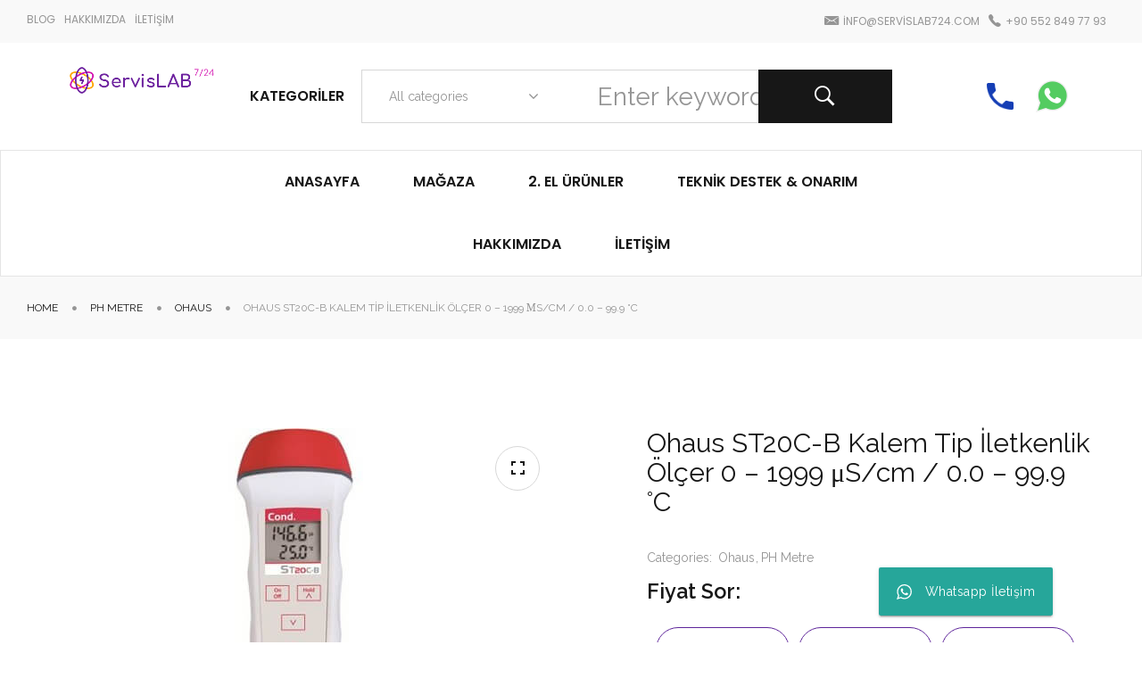

--- FILE ---
content_type: text/html; charset=UTF-8
request_url: https://servislab724.com/urun/ohaus-st20c-b-kalem-tip-iletkenlik-olcer-0-1999-%CE%BCs-cm-0-0-99-9-c/
body_size: 25622
content:
<!DOCTYPE html>
<html lang="tr">
<head>
	<!-- Google tag (gtag.js) 
<script async src="https://www.googletagmanager.com/gtag/js?id=AW-11158263678"></script>
<script>
  window.dataLayer = window.dataLayer || [];
  function gtag(){dataLayer.push(arguments);}
  gtag('js', new Date());

  gtag('config', 'AW-11158263678');
</script>
-->
<!-- Event snippet for Sayfa görüntüleme conversion page 
<script>
  gtag('event', 'conversion', {'send_to': 'AW-11158263678/huIrCJm5vZsYEP6u1sgp'});
</script>
-->
	
<!-- Google Tag Manager -->
<script>(function(w,d,s,l,i){w[l]=w[l]||[];w[l].push({'gtm.start':
new Date().getTime(),event:'gtm.js'});var f=d.getElementsByTagName(s)[0],
j=d.createElement(s),dl=l!='dataLayer'?'&l='+l:'';j.async=true;j.src=
'https://www.googletagmanager.com/gtm.js?id='+i+dl;f.parentNode.insertBefore(j,f);
})(window,document,'script','dataLayer','GTM-5FS6FW4P');</script>
<!-- End Google Tag Manager -->
	
    <meta http-equiv="Content-Type" content="text/html; charset=UTF-8" />
    <meta name="viewport" content="width=device-width, initial-scale=1">
  	    <meta name='robots' content='index, follow, max-image-preview:large, max-snippet:-1, max-video-preview:-1' />

	<!-- This site is optimized with the Yoast SEO plugin v26.7 - https://yoast.com/wordpress/plugins/seo/ -->
	<title>Ohaus ST20C-B Kalem Tip İletkenlik Ölçer 0 - 1999 μS/cm / 0.0 - 99.9 °C &#8211; ServisLab-724</title>
	<meta name="description" content="Model : Ohaus ST20C-B Kalem Tip İletkenlik Ölçer. Laboratuvar ekipmanları ve teknik destek için iletişime geçin. Kaynak Ohaus" />
	<link rel="canonical" href="https://servislab724.com/urun/ohaus-st20c-b-kalem-tip-iletkenlik-olcer-0-1999-μs-cm-0-0-99-9-c/" />
	<meta property="og:locale" content="tr_TR" />
	<meta property="og:type" content="article" />
	<meta property="og:title" content="Ohaus ST20C-B Kalem Tip İletkenlik Ölçer 0 - 1999 μS/cm / 0.0 - 99.9 °C &#8211; ServisLab-724" />
	<meta property="og:description" content="Model : Ohaus ST20C-B Kalem Tip İletkenlik Ölçer. Laboratuvar ekipmanları ve teknik destek için iletişime geçin. Kaynak Ohaus" />
	<meta property="og:url" content="https://servislab724.com/urun/ohaus-st20c-b-kalem-tip-iletkenlik-olcer-0-1999-μs-cm-0-0-99-9-c/" />
	<meta property="og:site_name" content="ServisLab-724" />
	<meta property="article:modified_time" content="2021-10-08T18:34:48+00:00" />
	<meta property="og:image" content="https://servislab724.com/wp-content/uploads/2021/09/ST20C-B-1.jpg" />
	<meta property="og:image:width" content="550" />
	<meta property="og:image:height" content="550" />
	<meta property="og:image:type" content="image/jpeg" />
	<meta name="twitter:card" content="summary_large_image" />
	<meta name="twitter:label1" content="Tahmini okuma süresi" />
	<meta name="twitter:data1" content="2 dakika" />
	<script type="application/ld+json" class="yoast-schema-graph">{"@context":"https://schema.org","@graph":[{"@type":"WebPage","@id":"https://servislab724.com/urun/ohaus-st20c-b-kalem-tip-iletkenlik-olcer-0-1999-%ce%bcs-cm-0-0-99-9-c/","url":"https://servislab724.com/urun/ohaus-st20c-b-kalem-tip-iletkenlik-olcer-0-1999-%ce%bcs-cm-0-0-99-9-c/","name":"Ohaus ST20C-B Kalem Tip İletkenlik Ölçer 0 - 1999 μS/cm / 0.0 - 99.9 °C &#8211; ServisLab-724","isPartOf":{"@id":"https://servislab724.com/#website"},"primaryImageOfPage":{"@id":"https://servislab724.com/urun/ohaus-st20c-b-kalem-tip-iletkenlik-olcer-0-1999-%ce%bcs-cm-0-0-99-9-c/#primaryimage"},"image":{"@id":"https://servislab724.com/urun/ohaus-st20c-b-kalem-tip-iletkenlik-olcer-0-1999-%ce%bcs-cm-0-0-99-9-c/#primaryimage"},"thumbnailUrl":"https://servislab724.com/wp-content/uploads/2021/09/ST20C-B-1.jpg","datePublished":"2021-09-27T15:43:31+00:00","dateModified":"2021-10-08T18:34:48+00:00","description":"Model : Ohaus ST20C-B Kalem Tip İletkenlik Ölçer. Laboratuvar ekipmanları ve teknik destek için iletişime geçin. Kaynak Ohaus","breadcrumb":{"@id":"https://servislab724.com/urun/ohaus-st20c-b-kalem-tip-iletkenlik-olcer-0-1999-%ce%bcs-cm-0-0-99-9-c/#breadcrumb"},"inLanguage":"tr","potentialAction":[{"@type":"ReadAction","target":["https://servislab724.com/urun/ohaus-st20c-b-kalem-tip-iletkenlik-olcer-0-1999-%ce%bcs-cm-0-0-99-9-c/"]}]},{"@type":"ImageObject","inLanguage":"tr","@id":"https://servislab724.com/urun/ohaus-st20c-b-kalem-tip-iletkenlik-olcer-0-1999-%ce%bcs-cm-0-0-99-9-c/#primaryimage","url":"https://servislab724.com/wp-content/uploads/2021/09/ST20C-B-1.jpg","contentUrl":"https://servislab724.com/wp-content/uploads/2021/09/ST20C-B-1.jpg","width":550,"height":550},{"@type":"BreadcrumbList","@id":"https://servislab724.com/urun/ohaus-st20c-b-kalem-tip-iletkenlik-olcer-0-1999-%ce%bcs-cm-0-0-99-9-c/#breadcrumb","itemListElement":[{"@type":"ListItem","position":1,"name":"Anasayfa","item":"https://servislab724.com/"},{"@type":"ListItem","position":2,"name":"Mağaza","item":"https://servislab724.com/magaza/"},{"@type":"ListItem","position":3,"name":"Ohaus ST20C-B Kalem Tip İletkenlik Ölçer 0 &#8211; 1999 μS/cm / 0.0 &#8211; 99.9 °C"}]},{"@type":"WebSite","@id":"https://servislab724.com/#website","url":"https://servislab724.com/","name":"ServisLab-724","description":"Temel Laboratuvar Cihazları Satış ve Teknik Destek","publisher":{"@id":"https://servislab724.com/#organization"},"potentialAction":[{"@type":"SearchAction","target":{"@type":"EntryPoint","urlTemplate":"https://servislab724.com/?s={search_term_string}"},"query-input":{"@type":"PropertyValueSpecification","valueRequired":true,"valueName":"search_term_string"}}],"inLanguage":"tr"},{"@type":"Organization","@id":"https://servislab724.com/#organization","name":"ServisLab724","url":"https://servislab724.com/","logo":{"@type":"ImageObject","inLanguage":"tr","@id":"https://servislab724.com/#/schema/logo/image/","url":"https://servislab724.com/wp-content/uploads/2021/09/logo_small.png","contentUrl":"https://servislab724.com/wp-content/uploads/2021/09/logo_small.png","width":250,"height":250,"caption":"ServisLab724"},"image":{"@id":"https://servislab724.com/#/schema/logo/image/"}}]}</script>
	<!-- / Yoast SEO plugin. -->


<link rel='dns-prefetch' href='//www.googletagmanager.com' />
<link rel='dns-prefetch' href='//fonts.googleapis.com' />
<link rel='preconnect' href='https://fonts.gstatic.com' crossorigin />
<link rel="alternate" type="application/rss+xml" title="ServisLab-724 &raquo; akışı" href="https://servislab724.com/feed/" />
<link rel="alternate" type="application/rss+xml" title="ServisLab-724 &raquo; yorum akışı" href="https://servislab724.com/comments/feed/" />
<link rel="alternate" type="application/rss+xml" title="ServisLab-724 &raquo; Ohaus ST20C-B Kalem Tip İletkenlik Ölçer 0 &#8211; 1999 μS/cm / 0.0 &#8211; 99.9 °C yorum akışı" href="https://servislab724.com/urun/ohaus-st20c-b-kalem-tip-iletkenlik-olcer-0-1999-%ce%bcs-cm-0-0-99-9-c/feed/" />
<link rel="alternate" title="oEmbed (JSON)" type="application/json+oembed" href="https://servislab724.com/wp-json/oembed/1.0/embed?url=https%3A%2F%2Fservislab724.com%2Furun%2Fohaus-st20c-b-kalem-tip-iletkenlik-olcer-0-1999-%25ce%25bcs-cm-0-0-99-9-c%2F" />
<link rel="alternate" title="oEmbed (XML)" type="text/xml+oembed" href="https://servislab724.com/wp-json/oembed/1.0/embed?url=https%3A%2F%2Fservislab724.com%2Furun%2Fohaus-st20c-b-kalem-tip-iletkenlik-olcer-0-1999-%25ce%25bcs-cm-0-0-99-9-c%2F&#038;format=xml" />
<style id='wp-img-auto-sizes-contain-inline-css' type='text/css'>
img:is([sizes=auto i],[sizes^="auto," i]){contain-intrinsic-size:3000px 1500px}
/*# sourceURL=wp-img-auto-sizes-contain-inline-css */
</style>
<link rel='stylesheet' id='font-awesome-css' href='https://servislab724.com/wp-content/plugins/load-more-products-for-woocommerce/berocket/assets/css/font-awesome.min.css?ver=6.9' type='text/css' media='all' />
<style id='font-awesome-inline-css' type='text/css'>
[data-font="FontAwesome"]:before {font-family: 'FontAwesome' !important;content: attr(data-icon) !important;speak: none !important;font-weight: normal !important;font-variant: normal !important;text-transform: none !important;line-height: 1 !important;font-style: normal !important;-webkit-font-smoothing: antialiased !important;-moz-osx-font-smoothing: grayscale !important;}
/*# sourceURL=font-awesome-inline-css */
</style>
<link rel='stylesheet' id='ht_ctc_main_css-css' href='https://servislab724.com/wp-content/plugins/click-to-chat-for-whatsapp/new/inc/assets/css/main.css?ver=3.31' type='text/css' media='all' />
<style id='wp-emoji-styles-inline-css' type='text/css'>

	img.wp-smiley, img.emoji {
		display: inline !important;
		border: none !important;
		box-shadow: none !important;
		height: 1em !important;
		width: 1em !important;
		margin: 0 0.07em !important;
		vertical-align: -0.1em !important;
		background: none !important;
		padding: 0 !important;
	}
/*# sourceURL=wp-emoji-styles-inline-css */
</style>
<link rel='stylesheet' id='wp-block-library-css' href='https://servislab724.com/wp-includes/css/dist/block-library/style.min.css?ver=6.9' type='text/css' media='all' />
<style id='global-styles-inline-css' type='text/css'>
:root{--wp--preset--aspect-ratio--square: 1;--wp--preset--aspect-ratio--4-3: 4/3;--wp--preset--aspect-ratio--3-4: 3/4;--wp--preset--aspect-ratio--3-2: 3/2;--wp--preset--aspect-ratio--2-3: 2/3;--wp--preset--aspect-ratio--16-9: 16/9;--wp--preset--aspect-ratio--9-16: 9/16;--wp--preset--color--black: #000000;--wp--preset--color--cyan-bluish-gray: #abb8c3;--wp--preset--color--white: #ffffff;--wp--preset--color--pale-pink: #f78da7;--wp--preset--color--vivid-red: #cf2e2e;--wp--preset--color--luminous-vivid-orange: #ff6900;--wp--preset--color--luminous-vivid-amber: #fcb900;--wp--preset--color--light-green-cyan: #7bdcb5;--wp--preset--color--vivid-green-cyan: #00d084;--wp--preset--color--pale-cyan-blue: #8ed1fc;--wp--preset--color--vivid-cyan-blue: #0693e3;--wp--preset--color--vivid-purple: #9b51e0;--wp--preset--gradient--vivid-cyan-blue-to-vivid-purple: linear-gradient(135deg,rgb(6,147,227) 0%,rgb(155,81,224) 100%);--wp--preset--gradient--light-green-cyan-to-vivid-green-cyan: linear-gradient(135deg,rgb(122,220,180) 0%,rgb(0,208,130) 100%);--wp--preset--gradient--luminous-vivid-amber-to-luminous-vivid-orange: linear-gradient(135deg,rgb(252,185,0) 0%,rgb(255,105,0) 100%);--wp--preset--gradient--luminous-vivid-orange-to-vivid-red: linear-gradient(135deg,rgb(255,105,0) 0%,rgb(207,46,46) 100%);--wp--preset--gradient--very-light-gray-to-cyan-bluish-gray: linear-gradient(135deg,rgb(238,238,238) 0%,rgb(169,184,195) 100%);--wp--preset--gradient--cool-to-warm-spectrum: linear-gradient(135deg,rgb(74,234,220) 0%,rgb(151,120,209) 20%,rgb(207,42,186) 40%,rgb(238,44,130) 60%,rgb(251,105,98) 80%,rgb(254,248,76) 100%);--wp--preset--gradient--blush-light-purple: linear-gradient(135deg,rgb(255,206,236) 0%,rgb(152,150,240) 100%);--wp--preset--gradient--blush-bordeaux: linear-gradient(135deg,rgb(254,205,165) 0%,rgb(254,45,45) 50%,rgb(107,0,62) 100%);--wp--preset--gradient--luminous-dusk: linear-gradient(135deg,rgb(255,203,112) 0%,rgb(199,81,192) 50%,rgb(65,88,208) 100%);--wp--preset--gradient--pale-ocean: linear-gradient(135deg,rgb(255,245,203) 0%,rgb(182,227,212) 50%,rgb(51,167,181) 100%);--wp--preset--gradient--electric-grass: linear-gradient(135deg,rgb(202,248,128) 0%,rgb(113,206,126) 100%);--wp--preset--gradient--midnight: linear-gradient(135deg,rgb(2,3,129) 0%,rgb(40,116,252) 100%);--wp--preset--font-size--small: 13px;--wp--preset--font-size--medium: 20px;--wp--preset--font-size--large: 36px;--wp--preset--font-size--x-large: 42px;--wp--preset--spacing--20: 0.44rem;--wp--preset--spacing--30: 0.67rem;--wp--preset--spacing--40: 1rem;--wp--preset--spacing--50: 1.5rem;--wp--preset--spacing--60: 2.25rem;--wp--preset--spacing--70: 3.38rem;--wp--preset--spacing--80: 5.06rem;--wp--preset--shadow--natural: 6px 6px 9px rgba(0, 0, 0, 0.2);--wp--preset--shadow--deep: 12px 12px 50px rgba(0, 0, 0, 0.4);--wp--preset--shadow--sharp: 6px 6px 0px rgba(0, 0, 0, 0.2);--wp--preset--shadow--outlined: 6px 6px 0px -3px rgb(255, 255, 255), 6px 6px rgb(0, 0, 0);--wp--preset--shadow--crisp: 6px 6px 0px rgb(0, 0, 0);}:where(.is-layout-flex){gap: 0.5em;}:where(.is-layout-grid){gap: 0.5em;}body .is-layout-flex{display: flex;}.is-layout-flex{flex-wrap: wrap;align-items: center;}.is-layout-flex > :is(*, div){margin: 0;}body .is-layout-grid{display: grid;}.is-layout-grid > :is(*, div){margin: 0;}:where(.wp-block-columns.is-layout-flex){gap: 2em;}:where(.wp-block-columns.is-layout-grid){gap: 2em;}:where(.wp-block-post-template.is-layout-flex){gap: 1.25em;}:where(.wp-block-post-template.is-layout-grid){gap: 1.25em;}.has-black-color{color: var(--wp--preset--color--black) !important;}.has-cyan-bluish-gray-color{color: var(--wp--preset--color--cyan-bluish-gray) !important;}.has-white-color{color: var(--wp--preset--color--white) !important;}.has-pale-pink-color{color: var(--wp--preset--color--pale-pink) !important;}.has-vivid-red-color{color: var(--wp--preset--color--vivid-red) !important;}.has-luminous-vivid-orange-color{color: var(--wp--preset--color--luminous-vivid-orange) !important;}.has-luminous-vivid-amber-color{color: var(--wp--preset--color--luminous-vivid-amber) !important;}.has-light-green-cyan-color{color: var(--wp--preset--color--light-green-cyan) !important;}.has-vivid-green-cyan-color{color: var(--wp--preset--color--vivid-green-cyan) !important;}.has-pale-cyan-blue-color{color: var(--wp--preset--color--pale-cyan-blue) !important;}.has-vivid-cyan-blue-color{color: var(--wp--preset--color--vivid-cyan-blue) !important;}.has-vivid-purple-color{color: var(--wp--preset--color--vivid-purple) !important;}.has-black-background-color{background-color: var(--wp--preset--color--black) !important;}.has-cyan-bluish-gray-background-color{background-color: var(--wp--preset--color--cyan-bluish-gray) !important;}.has-white-background-color{background-color: var(--wp--preset--color--white) !important;}.has-pale-pink-background-color{background-color: var(--wp--preset--color--pale-pink) !important;}.has-vivid-red-background-color{background-color: var(--wp--preset--color--vivid-red) !important;}.has-luminous-vivid-orange-background-color{background-color: var(--wp--preset--color--luminous-vivid-orange) !important;}.has-luminous-vivid-amber-background-color{background-color: var(--wp--preset--color--luminous-vivid-amber) !important;}.has-light-green-cyan-background-color{background-color: var(--wp--preset--color--light-green-cyan) !important;}.has-vivid-green-cyan-background-color{background-color: var(--wp--preset--color--vivid-green-cyan) !important;}.has-pale-cyan-blue-background-color{background-color: var(--wp--preset--color--pale-cyan-blue) !important;}.has-vivid-cyan-blue-background-color{background-color: var(--wp--preset--color--vivid-cyan-blue) !important;}.has-vivid-purple-background-color{background-color: var(--wp--preset--color--vivid-purple) !important;}.has-black-border-color{border-color: var(--wp--preset--color--black) !important;}.has-cyan-bluish-gray-border-color{border-color: var(--wp--preset--color--cyan-bluish-gray) !important;}.has-white-border-color{border-color: var(--wp--preset--color--white) !important;}.has-pale-pink-border-color{border-color: var(--wp--preset--color--pale-pink) !important;}.has-vivid-red-border-color{border-color: var(--wp--preset--color--vivid-red) !important;}.has-luminous-vivid-orange-border-color{border-color: var(--wp--preset--color--luminous-vivid-orange) !important;}.has-luminous-vivid-amber-border-color{border-color: var(--wp--preset--color--luminous-vivid-amber) !important;}.has-light-green-cyan-border-color{border-color: var(--wp--preset--color--light-green-cyan) !important;}.has-vivid-green-cyan-border-color{border-color: var(--wp--preset--color--vivid-green-cyan) !important;}.has-pale-cyan-blue-border-color{border-color: var(--wp--preset--color--pale-cyan-blue) !important;}.has-vivid-cyan-blue-border-color{border-color: var(--wp--preset--color--vivid-cyan-blue) !important;}.has-vivid-purple-border-color{border-color: var(--wp--preset--color--vivid-purple) !important;}.has-vivid-cyan-blue-to-vivid-purple-gradient-background{background: var(--wp--preset--gradient--vivid-cyan-blue-to-vivid-purple) !important;}.has-light-green-cyan-to-vivid-green-cyan-gradient-background{background: var(--wp--preset--gradient--light-green-cyan-to-vivid-green-cyan) !important;}.has-luminous-vivid-amber-to-luminous-vivid-orange-gradient-background{background: var(--wp--preset--gradient--luminous-vivid-amber-to-luminous-vivid-orange) !important;}.has-luminous-vivid-orange-to-vivid-red-gradient-background{background: var(--wp--preset--gradient--luminous-vivid-orange-to-vivid-red) !important;}.has-very-light-gray-to-cyan-bluish-gray-gradient-background{background: var(--wp--preset--gradient--very-light-gray-to-cyan-bluish-gray) !important;}.has-cool-to-warm-spectrum-gradient-background{background: var(--wp--preset--gradient--cool-to-warm-spectrum) !important;}.has-blush-light-purple-gradient-background{background: var(--wp--preset--gradient--blush-light-purple) !important;}.has-blush-bordeaux-gradient-background{background: var(--wp--preset--gradient--blush-bordeaux) !important;}.has-luminous-dusk-gradient-background{background: var(--wp--preset--gradient--luminous-dusk) !important;}.has-pale-ocean-gradient-background{background: var(--wp--preset--gradient--pale-ocean) !important;}.has-electric-grass-gradient-background{background: var(--wp--preset--gradient--electric-grass) !important;}.has-midnight-gradient-background{background: var(--wp--preset--gradient--midnight) !important;}.has-small-font-size{font-size: var(--wp--preset--font-size--small) !important;}.has-medium-font-size{font-size: var(--wp--preset--font-size--medium) !important;}.has-large-font-size{font-size: var(--wp--preset--font-size--large) !important;}.has-x-large-font-size{font-size: var(--wp--preset--font-size--x-large) !important;}
/*# sourceURL=global-styles-inline-css */
</style>

<style id='classic-theme-styles-inline-css' type='text/css'>
/*! This file is auto-generated */
.wp-block-button__link{color:#fff;background-color:#32373c;border-radius:9999px;box-shadow:none;text-decoration:none;padding:calc(.667em + 2px) calc(1.333em + 2px);font-size:1.125em}.wp-block-file__button{background:#32373c;color:#fff;text-decoration:none}
/*# sourceURL=/wp-includes/css/classic-themes.min.css */
</style>
<link rel='stylesheet' id='redux-extendify-styles-css' href='https://servislab724.com/wp-content/plugins/redux-framework/redux-core/assets/css/extendify-utilities.css?ver=4.4.10' type='text/css' media='all' />
<link rel='stylesheet' id='contact-form-7-css' href='https://servislab724.com/wp-content/plugins/contact-form-7/includes/css/styles.css?ver=5.8.4' type='text/css' media='all' />
<link rel='stylesheet' id='photoswipe-css' href='https://servislab724.com/wp-content/plugins/woocommerce/assets/css/photoswipe/photoswipe.min.css?ver=8.4.2' type='text/css' media='all' />
<link rel='stylesheet' id='photoswipe-default-skin-css' href='https://servislab724.com/wp-content/plugins/woocommerce/assets/css/photoswipe/default-skin/default-skin.min.css?ver=8.4.2' type='text/css' media='all' />
<style id='woocommerce-inline-inline-css' type='text/css'>
.woocommerce form .form-row .required { visibility: visible; }
/*# sourceURL=woocommerce-inline-inline-css */
</style>
<link rel='stylesheet' id='yith-wcan-shortcodes-css' href='https://servislab724.com/wp-content/plugins/yith-woocommerce-ajax-navigation/assets/css/shortcodes.css?ver=4.28.0' type='text/css' media='all' />
<style id='yith-wcan-shortcodes-inline-css' type='text/css'>
:root{
	--yith-wcan-filters_colors_titles: #434343;
	--yith-wcan-filters_colors_background: #FFFFFF;
	--yith-wcan-filters_colors_accent: #A7144C;
	--yith-wcan-filters_colors_accent_r: 167;
	--yith-wcan-filters_colors_accent_g: 20;
	--yith-wcan-filters_colors_accent_b: 76;
	--yith-wcan-color_swatches_border_radius: 100%;
	--yith-wcan-color_swatches_size: 30px;
	--yith-wcan-labels_style_background: #FFFFFF;
	--yith-wcan-labels_style_background_hover: #A7144C;
	--yith-wcan-labels_style_background_active: #A7144C;
	--yith-wcan-labels_style_text: #434343;
	--yith-wcan-labels_style_text_hover: #FFFFFF;
	--yith-wcan-labels_style_text_active: #FFFFFF;
	--yith-wcan-anchors_style_text: #434343;
	--yith-wcan-anchors_style_text_hover: #A7144C;
	--yith-wcan-anchors_style_text_active: #A7144C;
}
/*# sourceURL=yith-wcan-shortcodes-inline-css */
</style>
<link rel='stylesheet' id='bootstrap-css' href='https://servislab724.com/wp-content/themes/samex/assets/css/bootstrap.min.css?ver=6.9' type='text/css' media='all' />
<link rel='stylesheet' id='owlcarousel-css' href='https://servislab724.com/wp-content/themes/samex/assets/css/owl.carousel.min.css?ver=6.9' type='text/css' media='all' />
<link rel='stylesheet' id='slick-css' href='https://servislab724.com/wp-content/themes/samex/assets/css/slick.min.css?ver=6.9' type='text/css' media='all' />
<link rel='stylesheet' id='samex-ie9-css' href='https://servislab724.com/wp-content/themes/samex/assets/css/ie9.css?ver=6.9' type='text/css' media='all' />
<link rel='stylesheet' id='select2-css' href='https://servislab724.com/wp-content/plugins/woocommerce/assets/css/select2.css?ver=8.4.2' type='text/css' media='all' />
<link rel='stylesheet' id='font-ionicons-css' href='https://servislab724.com/wp-content/themes/samex/assets/fonts/ionicons/css/ionicons.min.css?ver=6.9' type='text/css' media='all' />
<link rel='stylesheet' id='samex-theme-style-css' href='https://servislab724.com/wp-content/themes/samex/assets/css/theme-5e259a-959595.css?ver=6.9' type='text/css' media='all' />
<style id='samex-theme-style-inline-css' type='text/css'>
body {font-family:Raleway;font-weight:400;font-size:14px;color:#959595;}.top-header, .button, input[type=submit], .more-link, .second-font, .woocommerce-pagination, .quantity, .woocommerce-Price-amount, ul.navbar-nav > li.menu-item > a, ul.vertical-style > li.menu-item > a{font-family:Poppins;}
/*# sourceURL=samex-theme-style-inline-css */
</style>
<link rel="preload" as="style" href="https://fonts.googleapis.com/css?family=Raleway:100,200,300,400,500,600,700,800,900,100italic,200italic,300italic,400italic,500italic,600italic,700italic,800italic,900italic%7CPoppins:100,200,300,400,500,600,700,800,900,100italic,200italic,300italic,400italic,500italic,600italic,700italic,800italic,900italic&#038;display=swap&#038;ver=1675115596" /><link rel="stylesheet" href="https://fonts.googleapis.com/css?family=Raleway:100,200,300,400,500,600,700,800,900,100italic,200italic,300italic,400italic,500italic,600italic,700italic,800italic,900italic%7CPoppins:100,200,300,400,500,600,700,800,900,100italic,200italic,300italic,400italic,500italic,600italic,700italic,800italic,900italic&#038;display=swap&#038;ver=1675115596" media="print" onload="this.media='all'"><noscript><link rel="stylesheet" href="https://fonts.googleapis.com/css?family=Raleway:100,200,300,400,500,600,700,800,900,100italic,200italic,300italic,400italic,500italic,600italic,700italic,800italic,900italic%7CPoppins:100,200,300,400,500,600,700,800,900,100italic,200italic,300italic,400italic,500italic,600italic,700italic,800italic,900italic&#038;display=swap&#038;ver=1675115596" /></noscript><script type="text/javascript" src="https://servislab724.com/wp-includes/js/jquery/jquery.min.js?ver=3.7.1" id="jquery-core-js"></script>
<script type="text/javascript" src="https://servislab724.com/wp-includes/js/jquery/jquery-migrate.min.js?ver=3.4.1" id="jquery-migrate-js"></script>
<script type="text/javascript" id="google-analytics-opt-out-js-after">
/* <![CDATA[ */
			var gaProperty = 'G-Z89VLJ392D';
			var disableStr = 'ga-disable-' + gaProperty;
			if ( document.cookie.indexOf( disableStr + '=true' ) > -1 ) {
				window[disableStr] = true;
			}
			function gaOptout() {
				document.cookie = disableStr + '=true; expires=Thu, 31 Dec 2099 23:59:59 UTC; path=/';
				window[disableStr] = true;
			}
//# sourceURL=google-analytics-opt-out-js-after
/* ]]> */
</script>
<script type="text/javascript" async src="https://www.googletagmanager.com/gtag/js?id=G-Z89VLJ392D" id="google-tag-manager-js"></script>
<script type="text/javascript" id="google-tag-manager-js-after">
/* <![CDATA[ */
		window.dataLayer = window.dataLayer || [];
		function gtag(){dataLayer.push(arguments);}
		gtag('js', new Date());
		gtag('set', 'developer_id.dOGY3NW', true);

		gtag('config', 'G-Z89VLJ392D', {
			'allow_google_signals': true,
			'link_attribution': false,
			'anonymize_ip': true,
			'linker':{
				'domains': ["labhane.com"],
				'allow_incoming': false,
			},
			'custom_map': {
				'dimension1': 'logged_in'
			},
			'logged_in': 'no'
		} );

		
		
//# sourceURL=google-tag-manager-js-after
/* ]]> */
</script>
<script type="text/javascript" src="https://servislab724.com/wp-content/plugins/woocommerce/assets/js/jquery-blockui/jquery.blockUI.min.js?ver=2.7.0-wc.8.4.2" id="jquery-blockui-js" data-wp-strategy="defer"></script>
<script type="text/javascript" id="wc-add-to-cart-js-extra">
/* <![CDATA[ */
var wc_add_to_cart_params = {"ajax_url":"/wp-admin/admin-ajax.php","wc_ajax_url":"/?wc-ajax=%%endpoint%%","i18n_view_cart":"View cart","cart_url":"https://servislab724.com/sepet/","is_cart":"","cart_redirect_after_add":"no"};
//# sourceURL=wc-add-to-cart-js-extra
/* ]]> */
</script>
<script type="text/javascript" src="https://servislab724.com/wp-content/plugins/woocommerce/assets/js/frontend/add-to-cart.min.js?ver=8.4.2" id="wc-add-to-cart-js" data-wp-strategy="defer"></script>
<script type="text/javascript" src="https://servislab724.com/wp-content/plugins/woocommerce/assets/js/zoom/jquery.zoom.min.js?ver=1.7.21-wc.8.4.2" id="zoom-js" defer="defer" data-wp-strategy="defer"></script>
<script type="text/javascript" src="https://servislab724.com/wp-content/plugins/woocommerce/assets/js/photoswipe/photoswipe.min.js?ver=4.1.1-wc.8.4.2" id="photoswipe-js" defer="defer" data-wp-strategy="defer"></script>
<script type="text/javascript" src="https://servislab724.com/wp-content/plugins/woocommerce/assets/js/photoswipe/photoswipe-ui-default.min.js?ver=4.1.1-wc.8.4.2" id="photoswipe-ui-default-js" defer="defer" data-wp-strategy="defer"></script>
<script type="text/javascript" id="wc-single-product-js-extra">
/* <![CDATA[ */
var wc_single_product_params = {"i18n_required_rating_text":"Please select a rating","review_rating_required":"yes","flexslider":{"rtl":false,"animation":"slide","smoothHeight":true,"directionNav":true,"controlNav":"thumbnails","slideshow":false,"animationSpeed":500,"animationLoop":false,"allowOneSlide":false},"zoom_enabled":"1","zoom_options":[],"photoswipe_enabled":"1","photoswipe_options":{"shareEl":false,"closeOnScroll":false,"history":false,"hideAnimationDuration":0,"showAnimationDuration":0},"flexslider_enabled":"1"};
//# sourceURL=wc-single-product-js-extra
/* ]]> */
</script>
<script type="text/javascript" src="https://servislab724.com/wp-content/plugins/woocommerce/assets/js/frontend/single-product.min.js?ver=8.4.2" id="wc-single-product-js" defer="defer" data-wp-strategy="defer"></script>
<script type="text/javascript" src="https://servislab724.com/wp-content/plugins/woocommerce/assets/js/js-cookie/js.cookie.min.js?ver=2.1.4-wc.8.4.2" id="js-cookie-js" defer="defer" data-wp-strategy="defer"></script>
<script type="text/javascript" id="woocommerce-js-extra">
/* <![CDATA[ */
var woocommerce_params = {"ajax_url":"/wp-admin/admin-ajax.php","wc_ajax_url":"/?wc-ajax=%%endpoint%%"};
//# sourceURL=woocommerce-js-extra
/* ]]> */
</script>
<script type="text/javascript" src="https://servislab724.com/wp-content/plugins/woocommerce/assets/js/frontend/woocommerce.min.js?ver=8.4.2" id="woocommerce-js" defer="defer" data-wp-strategy="defer"></script>
<script type="text/javascript" src="https://servislab724.com/wp-content/plugins/js_composer/assets/js/vendors/woocommerce-add-to-cart.js?ver=6.10.0" id="vc_woocommerce-add-to-cart-js-js"></script>
<link rel="https://api.w.org/" href="https://servislab724.com/wp-json/" /><link rel="alternate" title="JSON" type="application/json" href="https://servislab724.com/wp-json/wp/v2/product/5435" /><link rel="EditURI" type="application/rsd+xml" title="RSD" href="https://servislab724.com/xmlrpc.php?rsd" />
<meta name="generator" content="WordPress 6.9" />
<meta name="generator" content="WooCommerce 8.4.2" />
<link rel='shortlink' href='https://servislab724.com/?p=5435' />
<meta name="generator" content="Redux 4.4.10" /><style></style><style>
                .lmp_load_more_button.br_lmp_button_settings .lmp_button:hover {
                    background-color: #9999ff!important;
                    color: #111111!important;
                }
                .lmp_load_more_button.br_lmp_prev_settings .lmp_button:hover {
                    background-color: #9999ff!important;
                    color: #111111!important;
                }div.product.lazy, .berocket_lgv_additional_data.lazy{opacity:0;}</style>	<noscript><style>.woocommerce-product-gallery{ opacity: 1 !important; }</style></noscript>
	<meta name="generator" content="Elementor 3.13.1; features: e_dom_optimization, e_optimized_assets_loading, e_optimized_css_loading, a11y_improvements, additional_custom_breakpoints; settings: css_print_method-external, google_font-enabled, font_display-auto">
<style type="text/css">.recentcomments a{display:inline !important;padding:0 !important;margin:0 !important;}</style><meta name="generator" content="Powered by WPBakery Page Builder - drag and drop page builder for WordPress."/>
<meta name="generator" content="Powered by Slider Revolution 6.6.5 - responsive, Mobile-Friendly Slider Plugin for WordPress with comfortable drag and drop interface." />
<link rel="icon" href="https://servislab724.com/wp-content/uploads/2023/01/cropped-kisalogo-32x32.png" sizes="32x32" />
<link rel="icon" href="https://servislab724.com/wp-content/uploads/2023/01/cropped-kisalogo-192x192.png" sizes="192x192" />
<link rel="apple-touch-icon" href="https://servislab724.com/wp-content/uploads/2023/01/cropped-kisalogo-180x180.png" />
<meta name="msapplication-TileImage" content="https://servislab724.com/wp-content/uploads/2023/01/cropped-kisalogo-270x270.png" />
<script>function setREVStartSize(e){
			//window.requestAnimationFrame(function() {
				window.RSIW = window.RSIW===undefined ? window.innerWidth : window.RSIW;
				window.RSIH = window.RSIH===undefined ? window.innerHeight : window.RSIH;
				try {
					var pw = document.getElementById(e.c).parentNode.offsetWidth,
						newh;
					pw = pw===0 || isNaN(pw) || (e.l=="fullwidth" || e.layout=="fullwidth") ? window.RSIW : pw;
					e.tabw = e.tabw===undefined ? 0 : parseInt(e.tabw);
					e.thumbw = e.thumbw===undefined ? 0 : parseInt(e.thumbw);
					e.tabh = e.tabh===undefined ? 0 : parseInt(e.tabh);
					e.thumbh = e.thumbh===undefined ? 0 : parseInt(e.thumbh);
					e.tabhide = e.tabhide===undefined ? 0 : parseInt(e.tabhide);
					e.thumbhide = e.thumbhide===undefined ? 0 : parseInt(e.thumbhide);
					e.mh = e.mh===undefined || e.mh=="" || e.mh==="auto" ? 0 : parseInt(e.mh,0);
					if(e.layout==="fullscreen" || e.l==="fullscreen")
						newh = Math.max(e.mh,window.RSIH);
					else{
						e.gw = Array.isArray(e.gw) ? e.gw : [e.gw];
						for (var i in e.rl) if (e.gw[i]===undefined || e.gw[i]===0) e.gw[i] = e.gw[i-1];
						e.gh = e.el===undefined || e.el==="" || (Array.isArray(e.el) && e.el.length==0)? e.gh : e.el;
						e.gh = Array.isArray(e.gh) ? e.gh : [e.gh];
						for (var i in e.rl) if (e.gh[i]===undefined || e.gh[i]===0) e.gh[i] = e.gh[i-1];
											
						var nl = new Array(e.rl.length),
							ix = 0,
							sl;
						e.tabw = e.tabhide>=pw ? 0 : e.tabw;
						e.thumbw = e.thumbhide>=pw ? 0 : e.thumbw;
						e.tabh = e.tabhide>=pw ? 0 : e.tabh;
						e.thumbh = e.thumbhide>=pw ? 0 : e.thumbh;
						for (var i in e.rl) nl[i] = e.rl[i]<window.RSIW ? 0 : e.rl[i];
						sl = nl[0];
						for (var i in nl) if (sl>nl[i] && nl[i]>0) { sl = nl[i]; ix=i;}
						var m = pw>(e.gw[ix]+e.tabw+e.thumbw) ? 1 : (pw-(e.tabw+e.thumbw)) / (e.gw[ix]);
						newh =  (e.gh[ix] * m) + (e.tabh + e.thumbh);
					}
					var el = document.getElementById(e.c);
					if (el!==null && el) el.style.height = newh+"px";
					el = document.getElementById(e.c+"_wrapper");
					if (el!==null && el) {
						el.style.height = newh+"px";
						el.style.display = "block";
					}
				} catch(e){
					console.log("Failure at Presize of Slider:" + e)
				}
			//});
		  };</script>
		<style type="text/css" id="wp-custom-css">
			.header-tab{
	display:none
}
.block-product-inner{
	border:0.1px solid rgba(0,0,0,0.1);
	padding:5px 10px;

}

.menu-row{
	border:1px solid rgba(0,0,0,0.1);
	
}
.woocommerce-loop-product__title{
	height:75px !important;
	overflow:hidden;
	align-items:center;
	justify-content:center;
	display:flex
}
.post-share-block{
	display:none
}
.whatsappBack{
	width:100%;
	height:75px;
	display:flex;
	flex-wrap:wrap;
	align-items:center;
	justify-content:center;
}

.whatsappInner{
	width:30%;
	height:50px;
	border:1px solid #5e259a;
	margin-right:10px;
	border-radius:25px;
	display:flex;
	align-items:center;
	justify-content:center;
}
.whatsappInner > span{
	font-size:120%
}


@media (max-width: 800px) {
	.whatsappInner{
		width:100%;
		margin-bottom:10px
	}
	.whatsappBack{
		display:block;
		height:auto
	}
	
}		</style>
		<style id="samex_themeoptions-dynamic-css" title="dynamic-css" class="redux-options-output">.site-title{color:#5e259a;}</style><style id="kirki-inline-styles"></style><style type="text/css">.vc_custom_1568039963734{padding-bottom: 30px !important;}.vc_custom_1568039983329{padding-top: 35px !important;}.vc_custom_1568039978732{padding-top: 35px !important;}.vc_custom_1568277907752{margin-right: 0px !important;margin-bottom: 40px !important;margin-left: 0px !important;padding-top: 20px !important;padding-right: 20px !important;padding-bottom: 35px !important;padding-left: 20px !important;background-color: #f3f3f3 !important;}.vc_custom_1568277892382{padding-top: 15px !important;}.vc_custom_1568277897220{padding-top: 15px !important;}.vc_custom_1568277901998{padding-top: 15px !important;}.vc_custom_1567755068088{margin-bottom: 0px !important;}.vc_custom_1558172424223{margin-bottom: 60px !important;}.vc_custom_1557741530240{padding-top: 7px !important;padding-bottom: 7px !important;background-color: #f9f9f9 !important;}.vc_custom_1675799621793{padding-top: 0px !important;}.vc_custom_1561533584950{padding-top: 0px !important;}.vc_custom_1674560139132{margin-bottom: 0px !important;}.vc_custom_1561537528925{border-top-width: 1px !important;padding-top: 60px !important;padding-bottom: 85px !important;border-top-color: #d7d7d7 !important;border-top-style: solid !important;}.vc_custom_1561537185404{padding-top: 35px !important;}.vc_custom_1561537197329{padding-top: 35px !important;}.vc_custom_1561537207091{padding-top: 35px !important;}.vc_custom_1557238316226{margin-bottom: 0px !important;}.vc_custom_1561285799169{margin-top: 65px !important;margin-bottom: 82px !important;}.vc_custom_1554728675460{border-top-width: 1px !important;padding-bottom: 25px !important;border-top-color: #000000 !important;border-top-style: solid !important;}.vc_custom_1557152478016{padding-top: 35px !important;}.vc_custom_1557152517557{margin-bottom: 30px !important;}.vc_custom_1561285794090{margin-bottom: 60px !important;}.vc_custom_1561284896107{padding-top: 30px !important;}.vc_custom_1561285359222{padding-top: 25px !important;}.vc_custom_1561284920538{padding-top: 25px !important;}.vc_custom_1557127063421{padding-top: 0px !important;}.vc_custom_1558410419390{margin-top: 62px !important;margin-bottom: 98px !important;}.vc_custom_1554728675460{border-top-width: 1px !important;padding-bottom: 25px !important;border-top-color: #000000 !important;border-top-style: solid !important;}.vc_custom_1560313836322{padding-top: 0px !important;}.vc_custom_1560313620899{padding-top: 0px !important;}.vc_custom_1560314508812{padding-top: 45px !important;}.vc_custom_1560314535418{padding-top: 45px !important;}.vc_custom_1560314676485{padding-top: 45px !important;}.vc_custom_1560314685244{padding-top: 45px !important;}.vc_custom_1560314693598{padding-top: 45px !important;}.vc_custom_1560313754754{padding-top: 30px !important;}.vc_custom_1560313764253{padding-top: 25px !important;}.vc_custom_1558367223433{padding-top: 7px !important;padding-bottom: 7px !important;}.vc_custom_1554720129422{padding-top: 0px !important;}.vc_custom_1554720118633{padding-top: 0px !important;}.vc_custom_1554720221255{margin-bottom: 0px !important;}</style><noscript><style> .wpb_animate_when_almost_visible { opacity: 1; }</style></noscript><link rel='stylesheet' id='berocket_lmp_style-css' href='https://servislab724.com/wp-content/plugins/load-more-products-for-woocommerce/css/load_products.css?ver=1.1.9.9' type='text/css' media='all' />
<link rel='stylesheet' id='redux-custom-fonts-css' href='//servislab724.com/wp-content/uploads/redux/custom-fonts/fonts.css?ver=1768740239' type='text/css' media='all' />
<link rel='stylesheet' id='js_composer_front-css' href='https://servislab724.com/wp-content/plugins/js_composer/assets/css/js_composer.min.css?ver=6.10.0' type='text/css' media='all' />
<link rel='stylesheet' id='simple-share-buttons-adder-ssba-css' href='https://servislab724.com/wp-content/plugins/simple-share-buttons-adder/css/ssba.css?ver=1702668576' type='text/css' media='all' />
<style id='simple-share-buttons-adder-ssba-inline-css' type='text/css'>
	.ssba {
									
									
									
									
								}
								.ssba img
								{
									width: 35px !important;
									padding: 6px;
									border:  0;
									box-shadow: none !important;
									display: inline !important;
									vertical-align: middle;
									box-sizing: unset;
								}

								.ssba-classic-2 .ssbp-text {
									display: none!important;
								}

								.ssba .fb-save
								{
								padding: 6px;
								line-height: 30px; }
								.ssba, .ssba a
								{
									text-decoration:none;
									background: none;
									
									font-size: 12px;
									
									
								}
								

			   #ssba-bar-2 .ssbp-bar-list {
					max-width: 48px !important;;
			   }
			   #ssba-bar-2 .ssbp-bar-list li a {height: 48px !important; width: 48px !important; 
				}
				#ssba-bar-2 .ssbp-bar-list li a:hover {
				}

				#ssba-bar-2 .ssbp-bar-list li a svg,
				 #ssba-bar-2 .ssbp-bar-list li a svg path, .ssbp-bar-list li a.ssbp-surfingbird span:not(.color-icon) svg polygon {line-height: 48px !important;; font-size: 18px;}
				#ssba-bar-2 .ssbp-bar-list li a:hover svg,
				 #ssba-bar-2 .ssbp-bar-list li a:hover svg path, .ssbp-bar-list li a.ssbp-surfingbird span:not(.color-icon) svg polygon {}
				#ssba-bar-2 .ssbp-bar-list li {
				margin: 0px 0!important;
				}@media only screen and ( max-width: 750px ) {
				#ssba-bar-2 {
				display: block;
				}
			}
/*# sourceURL=simple-share-buttons-adder-ssba-inline-css */
</style>
<link rel='stylesheet' id='rs-plugin-settings-css' href='https://servislab724.com/wp-content/plugins/revslider/public/assets/css/rs6.css?ver=6.6.5' type='text/css' media='all' />
<style id='rs-plugin-settings-inline-css' type='text/css'>
#rs-demo-id {}
/*# sourceURL=rs-plugin-settings-inline-css */
</style>
</head>
<body class="wp-singular product-template-default single single-product postid-5435 wp-custom-logo wp-theme-samex theme-samex woocommerce woocommerce-page woocommerce-no-js yith-wcan-free layout-type-m use_lazyload header-style3 footer-5 enable-search-cat wpb-js-composer js-comp-ver-6.10.0 vc_responsive elementor-default elementor-kit-7">

	<!-- Google Tag Manager (noscript) 
	<noscript><iframe src="https://www.googletagmanager.com/ns.html?id=GTM-N2D8H8H"
	height="0" width="0" style="display:none;visibility:hidden"></iframe></noscript>
	<!-- End Google Tag Manager (noscript) -->

	
<!-- Google Tag Manager (noscript) -->
<noscript><iframe src="https://www.googletagmanager.com/ns.html?id=GTM-5FS6FW4P"
height="0" width="0" style="display:none;visibility:hidden"></iframe></noscript>
<!-- End Google Tag Manager (noscript) -->
	
	<div id="sns_wrapper" class="sns-container">
	<!-- Header -->
<div id="sns_header" class="wrap style3">
		    <div class="top-header visible-lg visible-md">
			<div class="container extra-width">
				<div class="postwcode-widget"><div data-vc-full-width="true" data-vc-full-width-init="false" class="vc_row wpb_row vc_row-fluid vc_custom_1557741530240 vc_row-has-fill"><div class="inline-inner-block float-left wpb_column vc_column_container vc_col-sm-4 vc_col-lg-4 vc_col-md-6"><div class="vc_column-inner vc_custom_1675799621793"><div class="wpb_wrapper">
	<div class="wpb_raw_code wpb_content_element wpb_raw_html" >
		<div class="wpb_wrapper">
			<div class="settings"><div class="inner" style='display:flex;padding-top:5px'>
	<!-- This is custom html. You can install plugins for language, currency -->
<a style='display:flex; justify-content:center; align-items:center;margin-right:10px' href='https://servislab724.com/blog/'>
<span>BLOG</span>
</a>

<a style='display:flex; justify-content:center; align-items:center;margin-right:10px' href='https://servislab724.com/hakkimizda/'>
<span>HAKKIMIZDA</span>
</a>

<a style='display:flex; justify-content:center; align-items:center;margin-right:10px' href='https://servislab724.com/iletisim/'>
<span>İLETİŞİM</span>
</a>

</div></div>
		</div>
	</div>
</div></div></div><div class="wpb_column vc_column_container vc_col-sm-4 vc_col-lg-4 vc_hidden-md vc_hidden-sm vc_hidden-xs"><div class="vc_column-inner vc_custom_1561533584950"><div class="wpb_wrapper"></div></div></div><div class="inline-inner-block float-right wpb_column vc_column_container vc_col-sm-4 vc_col-lg-4 vc_col-md-6"><div class="vc_column-inner"><div class="wpb_wrapper">
	<div class="wpb_raw_code wpb_content_element wpb_raw_html vc_custom_1674560139132" >
		<div class="wpb_wrapper">
			<div class="settings"><div class="inner" style='display:flex'>
	<!-- This is custom html. You can install plugins for language, currency -->
<a style='display:flex; justify-content:center; align-items:center;margin-right:10px' href='mailto:info@servislab724.com'>
<span class='ion-email' style='font-size:15pt;margin-right:5px'></span>
<span>info@servislab724.com</span>
</a>
<a style='display:flex; justify-content:center; align-items:center;margin-right:10px' href='tel:05528497793'>
<span class='ion-ios-telephone' style='font-size:15pt;margin-right:5px'></span>
<span>+90 552 849 77 93</span>
</a>
</div></div>
		</div>
	</div>
</div></div></div></div><div class="vc_row-full-width vc_clearfix"></div></div>			</div>
		</div>
			<div class="main-header container extra-width " style='width:100%;'><div class="inner">
		<div class="row" style='padding:0 5%'>
			<div class="header-center col-lg-2 col-md-4 col-sm4-5 col-xs-5 col-phone-12" style=''>
				<div class="header-logo" style='height:100%;width:100%'>
					<div id="logo" style='height:100%;width:100%;'>
												<a style='height:100%;width:100%;'  href="https://servislab724.com/" title="ServisLab-724">
							<img  src="https://servislab724.com/wp-content/uploads/2023/01/servislab5.png" alt="ServisLab-724"/>
						</a>
					</div>		
				</div>
				
			</div>
			<div class="header-center col-lg-8 col-md-4 d-flex  visible-lg visible-md" style='padding:10px;'>
				<div id="sns_mainmenu" class="col-lg-2" >
					<ul id="vertical_menu" class="nav navbar-nav"><li id="menu-item-11306" class="menu-item menu-item-type-custom menu-item-object-custom menu-item-has-children menu-item-11306"><a href="#">Kategoriler</a>
<ul class="sub-menu">
	<li id="menu-item-5647" class="menu-item menu-item-type-custom menu-item-object-custom menu-item-5647"><a href="http://servislab724.com/urun-kategori/calkaliyici/">Çalkalıyıcı</a></li>
	<li id="menu-item-5648" class="menu-item menu-item-type-custom menu-item-object-custom menu-item-5648"><a href="http://servislab724.com/urun-kategori/gida-kontrol-cihazi/">Gıda Kontrol Cihazı</a></li>
	<li id="menu-item-5649" class="menu-item menu-item-type-custom menu-item-object-custom menu-item-5649"><a href="http://servislab724.com/urun-kategori/glove-box/">Glove Box</a></li>
	<li id="menu-item-5650" class="menu-item menu-item-type-custom menu-item-object-custom menu-item-5650"><a href="http://servislab724.com/urun-kategori/homojenizator/">Homojenizatör</a></li>
	<li id="menu-item-5651" class="menu-item menu-item-type-custom menu-item-object-custom menu-item-5651"><a href="https://servislab724.com/urun-kategori/blok-isitici/">Blok Isıtıcı</a></li>
	<li id="menu-item-5652" class="menu-item menu-item-type-custom menu-item-object-custom menu-item-5652"><a href="http://servislab724.com/urun-kategori/jar-test-cihazlari-flokulator/">Jar Test Cihazları (Flokülator)</a></li>
	<li id="menu-item-5653" class="menu-item menu-item-type-custom menu-item-object-custom menu-item-5653"><a href="http://servislab724.com/urun-kategori/kul_firini/">Kül Fırını</a></li>
	<li id="menu-item-5654" class="menu-item menu-item-type-custom menu-item-object-custom menu-item-5654"><a href="http://servislab724.com/urun-kategori/manyetik-karistirici/">Manyetik Karıştırıcı</a></li>
	<li id="menu-item-5655" class="menu-item menu-item-type-custom menu-item-object-custom menu-item-5655"><a href="http://servislab724.com/urun-kategori/mekanik-karistirici/">Mekanik Karıştırıcı</a></li>
	<li id="menu-item-5656" class="menu-item menu-item-type-custom menu-item-object-custom menu-item-5656"><a href="http://servislab724.com/urun-kategori/ogutucu/">Öğütücü</a></li>
	<li id="menu-item-5657" class="menu-item menu-item-type-custom menu-item-object-custom menu-item-5657"><a href="http://servislab724.com/urun-kategori/otoklav/">Otoklav</a></li>
	<li id="menu-item-5658" class="menu-item menu-item-type-custom menu-item-object-custom menu-item-5658"><a href="http://servislab724.com/urun-kategori/ph-metre/">PH Metre</a></li>
	<li id="menu-item-5659" class="menu-item menu-item-type-custom menu-item-object-custom menu-item-5659"><a href="https://servislab724.com/urun-kategori/perilstaltik-pompa/">Perilstaltik Pompa</a></li>
	<li id="menu-item-5660" class="menu-item menu-item-type-custom menu-item-object-custom menu-item-5660"><a href="http://servislab724.com/urun-kategori/santrifuj/">Santrifüj</a></li>
	<li id="menu-item-5661" class="menu-item menu-item-type-custom menu-item-object-custom menu-item-5661"><a href="http://servislab724.com/urun-kategori/sivi-azot-tanklari/">Sıvı Azot Tankları</a></li>
	<li id="menu-item-5662" class="menu-item menu-item-type-custom menu-item-object-custom menu-item-5662"><a href="http://servislab724.com/urun-kategori/su-banyosu/">Su Banyosu</a></li>
	<li id="menu-item-5663" class="menu-item menu-item-type-custom menu-item-object-custom menu-item-5663"><a href="http://servislab724.com/urun-kategori/terazi/">Terazi</a></li>
	<li id="menu-item-5815" class="menu-item menu-item-type-custom menu-item-object-custom menu-item-5815"><a href="https://servislab724.com/urun-kategori/balon-isitici/">Balon Isıtıcı</a></li>
	<li id="menu-item-5816" class="menu-item menu-item-type-custom menu-item-object-custom menu-item-5816"><a href="https://servislab724.com/urun-kategori/hotplate/">Hotplate</a></li>
	<li id="menu-item-5817" class="menu-item menu-item-type-custom menu-item-object-custom menu-item-5817"><a href="https://servislab724.com/urun-kategori/pipetler/">Pipetler</a></li>
	<li id="menu-item-5818" class="menu-item menu-item-type-custom menu-item-object-custom menu-item-5818"><a href="https://servislab724.com/urun-kategori/ultrasonik-banyolar/">Ultrasonik Banyolar</a></li>
	<li id="menu-item-5819" class="menu-item menu-item-type-custom menu-item-object-custom menu-item-5819"><a href="https://servislab724.com/urun-kategori/vorteksler/">Vorteksler</a></li>
	<li id="menu-item-6247" class="menu-item menu-item-type-custom menu-item-object-custom menu-item-6247"><a href="https://servislab724.com/urun-kategori/rotary-evaporator/">Rotary Evaporatör</a></li>
	<li id="menu-item-6248" class="menu-item menu-item-type-custom menu-item-object-custom menu-item-6248"><a href="https://servislab724.com/urun-kategori/rotator/">Rotator</a></li>
	<li id="menu-item-6249" class="menu-item menu-item-type-custom menu-item-object-custom menu-item-6249"><a href="https://servislab724.com/urun-kategori/sogutmali-inkubatorler/">Soğutmalı İnkübatörler</a></li>
	<li id="menu-item-6361" class="menu-item menu-item-type-taxonomy menu-item-object-product_cat menu-item-6361"><a href="https://servislab724.com/urun-kategori/vakum-pompa/">Vakum Pompası</a></li>
	<li id="menu-item-6250" class="menu-item menu-item-type-custom menu-item-object-custom menu-item-6250"><a href="https://servislab724.com/urun-kategori/vakumlu-etuvler/">Vakumlu Etüvler</a></li>
	<li id="menu-item-6251" class="menu-item menu-item-type-custom menu-item-object-custom menu-item-6251"><a href="https://servislab724.com/urun-kategori/inkubatorler/">İnkübatörler</a></li>
	<li id="menu-item-6252" class="menu-item menu-item-type-custom menu-item-object-custom menu-item-6252"><a href="https://servislab724.com/urun-kategori/calkalamali-su-banyosu/">Çalkalamalı Su Banyosu</a></li>
</ul>
</li>
</ul>					<span class='arrow-down'></span>
				</div>
				<div class='col-lg-10' style='height:100%'>
					<div class="sns-searchwrap" data-useajaxsearch="true" data-usecat-ajaxsearch="true"><div class="sns-ajaxsearchbox">
        <form method="get" id="search_form_20452549611768740240" action="https://servislab724.com/"><select class="select-cat" name="cat"><option value="">All categories</option><option value="yikayici">Yıkayıcı</option><option value="velp-yikayici">&nbsp;&nbsp;&nbsp;Velp</option><option value="yatik-tip-derin-dondurucu">Yatık Tip Derin Dondurucu</option><option value="zk-meiling-yatik-tip-derin-dondurucu">&nbsp;&nbsp;&nbsp;ZK Meiling</option><option value="yari-mikro-terazi">Yarı Mikro Terazi</option><option value="shimadzu-yari-mikro-terazi">&nbsp;&nbsp;&nbsp;Shimadzu</option><option value="ohaus-yari-mikro-terazi">&nbsp;&nbsp;&nbsp;Ohaus</option><option value="yakma-unitesi">Yakma Ünitesi</option><option value="velp-yakma-unitesi">&nbsp;&nbsp;&nbsp;Velp</option><option value="yag-tayin-cihazi">Yağ Tayin Cihazı</option><option value="velp-yag-tayin-cihazi">&nbsp;&nbsp;&nbsp;Velp</option><option value="vorteksler">Vorteksler</option><option value="weightlab-vorteksler">&nbsp;&nbsp;&nbsp;Weightlab</option><option value="velp-vorteksler">&nbsp;&nbsp;&nbsp;Velp</option><option value="ohaus-vorteksler">&nbsp;&nbsp;&nbsp;Ohaus</option><option value="ika-vorteksler">&nbsp;&nbsp;&nbsp;IKA</option><option value="four-es">&nbsp;&nbsp;&nbsp;Four E&#039;s</option><option value="viskozimetre">Viskozimetre</option><option value="orca">&nbsp;&nbsp;&nbsp;Orca</option><option value="lamy-viskozimetre">&nbsp;&nbsp;&nbsp;Lamy</option><option value="velp-2">Velp</option><option value="vakumlu-etuvler">Vakumlu Etüvler</option><option value="weightlab-vakumlu-etuvler">&nbsp;&nbsp;&nbsp;Weightlab</option><option value="vakum-pompa">Vakum Pompası</option><option value="wiggens">&nbsp;&nbsp;&nbsp;Wiggens</option><option value="velp-vakum-pompa">&nbsp;&nbsp;&nbsp;Velp</option><option value="vacuubrand">&nbsp;&nbsp;&nbsp;Vacuubrand</option><option value="junka-pump">&nbsp;&nbsp;&nbsp;Junka Pump</option><option value="vakum-filtrasyon-duzenekleri">Vakum Filtrasyon Düzenekleri</option><option value="wiggens-vakum-filtrasyon-duzenekleri">&nbsp;&nbsp;&nbsp;Wiggens</option><option value="ultrasonik-banyo">Ultrasonik Banyo</option><option value="weightlab-ultrasonik-banyo">&nbsp;&nbsp;&nbsp;Weightlab</option><option value="scientz-ultrasonik-banyo">&nbsp;&nbsp;&nbsp;Scientz</option><option value="ultra-dusuk-asi-dondurucu-2">Ultra Düşük Aşı Dondurucu</option><option value="zk-meiling-ultra-dusuk-asi-dondurucu-2">&nbsp;&nbsp;&nbsp;ZK Meiling</option><option value="ultra-derin-dondurucu-2">Ultra Derin Dondurucu</option><option value="zk-meiling-ultra-derin-dondurucu-2">&nbsp;&nbsp;&nbsp;ZK Meiling</option><option value="binder-ultra-derin-dondurucu-2">&nbsp;&nbsp;&nbsp;Binder</option><option value="turbidimetre-2">Türbidimetre</option><option value="velp-turbidimetre-2">&nbsp;&nbsp;&nbsp;Velp</option><option value="tezgah-alti-ultra-derin-dondurucu">Tezgah Altı Ultra Derin Dondurucu</option><option value="zk-meiling-tezgah-alti-ultra-derin-dondurucu">&nbsp;&nbsp;&nbsp;ZK Meiling</option><option value="tezgah-alti-derin-dondurucu">Tezgah Altı Derin Dondurucu</option><option value="zk-meiling-tezgah-alti-derin-dondurucu">&nbsp;&nbsp;&nbsp;ZK Meiling</option><option value="termoregulator">Termoregülatör</option><option value="velp-termoregulator">&nbsp;&nbsp;&nbsp;Velp</option><option value="termoreaktor">Termoreaktör</option><option value="wtw-termoreaktor">&nbsp;&nbsp;&nbsp;WTW</option><option value="velp-termoreaktor">&nbsp;&nbsp;&nbsp;Velp</option><option value="hach-termoreaktor">&nbsp;&nbsp;&nbsp;Hach</option><option value="termo-inkubator">Termo İnkübatör</option><option value="wtw-termo-inkubator">&nbsp;&nbsp;&nbsp;WTW</option><option value="terazi">Terazi</option><option value="weightlab-terazi">&nbsp;&nbsp;&nbsp;Weightlab</option><option value="shimadzu-terazi">&nbsp;&nbsp;&nbsp;Shimadzu</option><option value="ohaus-terazi">&nbsp;&nbsp;&nbsp;Ohaus</option><option value="tepegoz-mikser">Tepegöz Mikser</option><option value="velp-tepegoz-mikser">&nbsp;&nbsp;&nbsp;Velp</option><option value="tekstur-analiz-cihazi">Tekstür Analiz Cihazı</option><option value="lamy">&nbsp;&nbsp;&nbsp;Lamy</option><option value="tartim-kayikcigi-2">Tartım Kayıkçığı</option><option value="funke-gerber-tartim-kayikcigi-2">&nbsp;&nbsp;&nbsp;Funke-Gerber</option><option value="tartim-behercigi-2">Tartım Beherciği</option><option value="funke-gerber-tartim-behercigi-2">&nbsp;&nbsp;&nbsp;Funke-Gerber</option><option value="su-pompasi">Su Pompası</option><option value="velp-su-pompasi">&nbsp;&nbsp;&nbsp;Velp</option><option value="su-banyosu">Su Banyosu</option><option value="weightlab-su-banyosu">&nbsp;&nbsp;&nbsp;Weightlab</option><option value="ika">&nbsp;&nbsp;&nbsp;IKA</option><option value="spin-santrifuj">Spin Santrifüj</option><option value="top-scien-spin-santrifuj">&nbsp;&nbsp;&nbsp;Top Scien</option><option value="spektrofotometre">Spektrofotometre</option><option value="wtw-spektrofotometre">&nbsp;&nbsp;&nbsp;WTW</option><option value="hach">&nbsp;&nbsp;&nbsp;Hach</option><option value="spectrofotometre">Spectrofotometre</option><option value="inesa">&nbsp;&nbsp;&nbsp;Inesa</option><option value="solvent-ekstraktorleri">Solvent Ekstraktörleri</option><option value="velp-solvent-ekstraktorleri">&nbsp;&nbsp;&nbsp;Velp</option><option value="sogutmali-inkubatorler">Soğutmalı İnkübatörler</option><option value="weightlab-sogutmali-inkubatorler">&nbsp;&nbsp;&nbsp;Weightlab</option><option value="sogutmali-inkubator">Soğutmalı İnkübatör</option><option value="weightlab-sogutmali-inkubator">&nbsp;&nbsp;&nbsp;Weightlab</option><option value="velp-sogutmali-inkubator">&nbsp;&nbsp;&nbsp;Velp</option><option value="sivi-azot-tanklari">Sıvı Azot Tankları</option><option value="antech">&nbsp;&nbsp;&nbsp;Antech</option><option value="sikma-makinesi">Sıkma Makinesi</option><option value="velp-sikma-makinesi">&nbsp;&nbsp;&nbsp;Velp</option><option value="sirkulatorler">Sirkülatörler</option><option value="julabo">&nbsp;&nbsp;&nbsp;Julabo</option><option value="seramik-elektrod">Seramik Elektrod</option><option value="wtw-seramik-elektrod">&nbsp;&nbsp;&nbsp;WTW</option><option value="semi-micro-terazi">Semi-Micro Terazi</option><option value="precisa-semi-micro-terazi">&nbsp;&nbsp;&nbsp;Precisa</option><option value="sarjli-pipetor">Şarjlı Pipetör</option><option value="eppendorf-sarjli-pipetor">&nbsp;&nbsp;&nbsp;Eppendorf</option><option value="santrifuj">Santrifüj</option><option value="weightlab">&nbsp;&nbsp;&nbsp;Weightlab</option><option value="ohaus-santrifuj">&nbsp;&nbsp;&nbsp;Ohaus</option><option value="funke-gerber-santrifuj">&nbsp;&nbsp;&nbsp;Funke-Gerber</option><option value="four-es-santrifuj">&nbsp;&nbsp;&nbsp;Four E&#039;s</option><option value="dlab">&nbsp;&nbsp;&nbsp;Dlab</option><option value="allsheng-santrifuj">&nbsp;&nbsp;&nbsp;Allsheng</option><option value="saf-su-elektrodu">Saf Su Elektrodu</option><option value="wtw-saf-su-elektrodu">&nbsp;&nbsp;&nbsp;WTW</option><option value="rotator">Rotator</option><option value="weightlab-rotator">&nbsp;&nbsp;&nbsp;Weightlab</option><option value="rotary-evaporator">Rotary Evaporatör</option><option value="wiggens-rotary-evaporator">&nbsp;&nbsp;&nbsp;Wiggens</option><option value="great-wall-scientific">&nbsp;&nbsp;&nbsp;Great Wall Scientific</option><option value="four-es-rotary-evaporator">&nbsp;&nbsp;&nbsp;Four E&#039;s</option><option value="respirometrik-bod-olcum-sistemi">Respirometrik Bod Ölçüm Sistemi</option><option value="wtw-respirometrik-bod-olcum-sistemi">&nbsp;&nbsp;&nbsp;WTW</option><option value="respirometric">Respirometric</option><option value="velp-respirometric">&nbsp;&nbsp;&nbsp;Velp</option><option value="reometre">Reometre</option><option value="lamy-reometre">&nbsp;&nbsp;&nbsp;Lamy</option><option value="redoks-metre">Redoks Metre</option><option value="wtw-redoks-metre">&nbsp;&nbsp;&nbsp;WTW</option><option value="rat-kosu-bandi">Rat Koşu Bandı</option><option value="ert-rat-kosu-bandi">&nbsp;&nbsp;&nbsp;ERT</option><option value="radyasyon-dedektoru">Radyasyon Dedektörü</option><option value="velp-radyasyon-dedektoru">&nbsp;&nbsp;&nbsp;Velp</option><option value="printer">Printer</option><option value="weightlab-teraziler">&nbsp;&nbsp;&nbsp;Weightlab</option><option value="precisa-2">Precisa</option><option value="hassas-terazi-precisa-2">&nbsp;&nbsp;&nbsp;Hassas Terazi</option><option value="plastik-elektrod">Plastik Elektrod</option><option value="wtw-plastik-elektrod">&nbsp;&nbsp;&nbsp;WTW</option><option value="pipetler">Pipetler</option><option value="weightlab-pipetler">&nbsp;&nbsp;&nbsp;Weightlab</option><option value="four-es-pipetler">&nbsp;&nbsp;&nbsp;Four E&#039;s</option><option value="eppendorf">&nbsp;&nbsp;&nbsp;Eppendorf</option><option value="pipet-standi">Pipet Standı</option><option value="eppendorf-pipet-standi">&nbsp;&nbsp;&nbsp;Eppendorf</option><option value="pipet">Pipet</option><option value="top-scien">&nbsp;&nbsp;&nbsp;Top Scien</option><option value="ph-metre">PH Metre</option><option value="xs-instruments-ph-metre">&nbsp;&nbsp;&nbsp;XS Instruments</option><option value="wtw-ph-metre">&nbsp;&nbsp;&nbsp;WTW</option><option value="ohaus-ph-metre">&nbsp;&nbsp;&nbsp;Ohaus</option><option value="mettler-toledo">&nbsp;&nbsp;&nbsp;Mettler Toledo</option><option value="ph-elektrodu-2">PH Elektrodu</option><option value="xs-instruments-ph-elektrodu-2">&nbsp;&nbsp;&nbsp;XS Instruments</option><option value="wtw-ph-elektrodu-2">&nbsp;&nbsp;&nbsp;WTW</option><option value="ohaus-ph-elektrodu-2">&nbsp;&nbsp;&nbsp;Ohaus</option><option value="perilstaltik-pompa">Perilstaltik Pompa</option><option value="wiggens-perilstaltik-pompa">&nbsp;&nbsp;&nbsp;Wiggens</option><option value="velp-perilstaltik-pompa">&nbsp;&nbsp;&nbsp;Velp</option><option value="peristaltik-ve-siringa-pompa">&nbsp;&nbsp;&nbsp;Peristaltik ve Şırınga Pompa</option><option value="oxitop-control">Oxitop Control</option><option value="wtw-oxitop-control">&nbsp;&nbsp;&nbsp;WTW</option><option value="otomatik-pipet">Otomatik Pipet</option><option value="brand">&nbsp;&nbsp;&nbsp;Brand</option><option value="otoklav">Otoklav</option><option value="zealway">&nbsp;&nbsp;&nbsp;Zealway</option><option value="hirayama">&nbsp;&nbsp;&nbsp;Hirayama</option><option value="ert">&nbsp;&nbsp;&nbsp;ERT</option><option value="orp-metre">Orp Metre</option><option value="wtw-orp-metre">&nbsp;&nbsp;&nbsp;WTW</option><option value="orp-elektrodu">Orp Elektrodu</option><option value="wtw-orp-elektrodu">&nbsp;&nbsp;&nbsp;WTW</option><option value="oksijen-olcer">Oksijen Ölçer</option><option value="wtw-oksijen-olcer">&nbsp;&nbsp;&nbsp;WTW</option><option value="oksijen-metre-elektrodu">Oksijen Metre Elektrodu</option><option value="wtw-oksijen-metre-elektrodu">&nbsp;&nbsp;&nbsp;WTW</option><option value="oksijen-metre">Oksijen Metre</option><option value="wtw-oksijen-metre">&nbsp;&nbsp;&nbsp;WTW</option><option value="oksijen-elektrodu">Oksijen Elektrodu</option><option value="wtw-oksijen-elektrodu">&nbsp;&nbsp;&nbsp;WTW</option><option value="ogutucu">Öğütücü</option><option value="waring">&nbsp;&nbsp;&nbsp;Waring</option><option value="ika-ogutucu">&nbsp;&nbsp;&nbsp;IKA</option><option value="nem-tayin-cihazi">Nem Tayin Cihazı</option><option value="nem-tayin-cihaz-weightlab">&nbsp;&nbsp;&nbsp;Weightlab</option><option value="shimadzu-nem-tayin-cihazi">&nbsp;&nbsp;&nbsp;Shimadzu</option><option value="precisa-nem-tayin-cihazi">&nbsp;&nbsp;&nbsp;Precisa</option><option value="ohaus-nem-tayin-cihazi">&nbsp;&nbsp;&nbsp;Ohaus</option><option value="multi-paramterde-elektrodlari">Multi Paramterde Elektrodları</option><option value="wtw-multi-paramterde-elektrodlari">&nbsp;&nbsp;&nbsp;WTW</option><option value="multi-parametre-olcer">Multi Parametre Ölçer</option><option value="xs-instruments-multi-parametre-olcer">&nbsp;&nbsp;&nbsp;XS Instruments</option><option value="wtw-multi-parametre-olcer">&nbsp;&nbsp;&nbsp;WTW</option><option value="mikroskop">Mikroskop</option><option value="orca-mikroskop">&nbsp;&nbsp;&nbsp;Orca</option><option value="mikro-terazi">Mikro Terazi</option><option value="shimadzu-mikro-terazi">&nbsp;&nbsp;&nbsp;Shimadzu</option><option value="mikro-santrifuj">Mikro Santrifüj</option><option value="weightlab-mikro-santrifuj">&nbsp;&nbsp;&nbsp;Weightlab</option><option value="ohaus-mikro-santrifuj">&nbsp;&nbsp;&nbsp;Ohaus</option><option value="mekanik-karistirici">Mekanik Karıştırıcı</option><option value="wiggens-mekanik-karistirici">&nbsp;&nbsp;&nbsp;Wiggens</option><option value="weightlab-mekanik-karistirici">&nbsp;&nbsp;&nbsp;Weightlab</option><option value="velp-mekanik-karistirici">&nbsp;&nbsp;&nbsp;Velp</option><option value="ohaus-mekanik-karistirici">&nbsp;&nbsp;&nbsp;Ohaus</option><option value="four-es-mekanik-karistirici">&nbsp;&nbsp;&nbsp;Four E&#039;s</option><option value="medikal-derin-dondurucu-2">Medikal Derin Dondurucu</option><option value="zk-meiling-medikal-derin-dondurucu-2">&nbsp;&nbsp;&nbsp;ZK Meiling</option><option value="manyetik-karistirici">Manyetik Karıştırıcı</option><option value="wiggens-manyetik-karistirici">&nbsp;&nbsp;&nbsp;Wiggens</option><option value="weightlab-manyetik-karistirici">&nbsp;&nbsp;&nbsp;Weightlab</option><option value="velp-manyetik-karistirici">&nbsp;&nbsp;&nbsp;Velp</option><option value="ohaus-manyetik-karistirici">&nbsp;&nbsp;&nbsp;Ohaus</option><option value="labtron">&nbsp;&nbsp;&nbsp;Labtron</option><option value="ika-manyetik-karistirici">&nbsp;&nbsp;&nbsp;IKA</option><option value="four-es-manyetik-karistirici">&nbsp;&nbsp;&nbsp;Four E&#039;s</option><option value="lamy-2">Lamy</option><option value="laboratuvar-tipi-derin-dondurucu-2">Laboratuvar Tipi Derin Dondurucu</option><option value="zk-meiling-laboratuvar-tipi-derin-dondurucu-2">&nbsp;&nbsp;&nbsp;ZK Meiling</option><option value="kul_firini">Kül Fırını</option><option value="nabertherm">&nbsp;&nbsp;&nbsp;Nabertherm</option><option value="magmatherm">&nbsp;&nbsp;&nbsp;MAGMATHERM</option><option value="koloni-sayici">Koloni Sayıcı</option><option value="wtw-koloni-sayici">&nbsp;&nbsp;&nbsp;WTW</option><option value="koloni-sayaci-2">Koloni Sayacı</option><option value="funke-gerber-koloni-sayaci-2">&nbsp;&nbsp;&nbsp;Funke-Gerber</option><option value="kirik-buz-makinesi">Kırık Buz Makinesi</option><option value="ims">&nbsp;&nbsp;&nbsp;IMS</option><option value="karistirici">Karıştırıcı</option><option value="kararlilik-reaktoru">Kararlılık Reaktörü</option><option value="velp-kararlilik-reaktoru">&nbsp;&nbsp;&nbsp;Velp</option><option value="kalibrasyon-sivisi">Kalibrasyon Sıvısı</option><option value="wtw-kalibrasyon-sivisi">&nbsp;&nbsp;&nbsp;WTW</option><option value="jar-test-cihazlari-flokulator">Jar Test Cihazları (Flokülator)</option><option value="velp">&nbsp;&nbsp;&nbsp;VELP</option><option value="isitici-tabla">Isıtıcı Tabla</option><option value="ohaus-isitici-tabla">&nbsp;&nbsp;&nbsp;Ohaus</option><option value="inkubatorler">İnkübatörler</option><option value="weightlab-inkubatorler">&nbsp;&nbsp;&nbsp;Weightlab</option><option value="inkubator">İnkübatör</option><option value="wtw-inkubator">&nbsp;&nbsp;&nbsp;WTW</option><option value="binder-inkubator">&nbsp;&nbsp;&nbsp;Binder</option><option value="inkubaorler">İnkübaörler</option><option value="wiggens-inkubaorler">&nbsp;&nbsp;&nbsp;Wiggens</option><option value="iletkenlik-olcer-2">İletkenlik Ölçer</option><option value="xs-instruments-iletkenlik-olcer-2">&nbsp;&nbsp;&nbsp;XS Instruments</option><option value="wtw-iletkenlik-olcer-2">&nbsp;&nbsp;&nbsp;WTW</option><option value="ohaus-iletkenlik-olcer-2">&nbsp;&nbsp;&nbsp;Ohaus</option><option value="iletkenlik-elektrodu">İletkenlik Elektrodu</option><option value="wtw-iletkenlik-elektrodu">&nbsp;&nbsp;&nbsp;WTW</option><option value="iklimlendirme-kabini">İklimlendirme Kabini</option><option value="binder-iklimlendirme-kabini">&nbsp;&nbsp;&nbsp;Binder</option><option value="ids-metre">IDS Metre</option><option value="wtw-ids-metre">&nbsp;&nbsp;&nbsp;WTW</option><option value="hotplate">Hotplate</option><option value="weightlab-hotplate">&nbsp;&nbsp;&nbsp;Weightlab</option><option value="hot-plate">Hot Plate</option><option value="velp-hot-plate">&nbsp;&nbsp;&nbsp;Velp</option><option value="homojenizator">Homojenizatör</option><option value="wiggens-homojenizator">&nbsp;&nbsp;&nbsp;Wiggens</option><option value="velp-homojenizator">&nbsp;&nbsp;&nbsp;Velp</option><option value="ohaus-homojenizator">&nbsp;&nbsp;&nbsp;Ohaus</option><option value="hidroliz-uniteleri">Hidroliz Üniteleri</option><option value="velp-hidroliz-uniteleri">&nbsp;&nbsp;&nbsp;Velp</option><option value="hassas-terazi">Hassas Terazi</option><option value="shimadzu-hassas-terazi">&nbsp;&nbsp;&nbsp;Shimadzu</option><option value="precisa">&nbsp;&nbsp;&nbsp;Precisa</option><option value="ohaus-hassas-terazi">&nbsp;&nbsp;&nbsp;Ohaus</option><option value="glove-box">Glove Box</option><option value="labconco">&nbsp;&nbsp;&nbsp;Labconco</option><option value="ert-glove-box">&nbsp;&nbsp;&nbsp;ERT</option><option value="gida-kontrol-cihazi">Gıda Kontrol Cihazı</option><option value="ebro">&nbsp;&nbsp;&nbsp;EBRO</option><option value="gelismis-dijital">Gelişmiş Dijital</option><option value="velp-gelismis-dijital">&nbsp;&nbsp;&nbsp;Velp</option><option value="fotometre">Fotometre</option><option value="wtw">&nbsp;&nbsp;&nbsp;WTW</option><option value="filtrasyon-unitesi">Filtrasyon Ünitesi</option><option value="velp-filtrasyon-unitesi">&nbsp;&nbsp;&nbsp;Velp</option><option value="etuvler">Etüvler</option><option value="weightlab-etuvler">&nbsp;&nbsp;&nbsp;Weightlab</option><option value="binder">&nbsp;&nbsp;&nbsp;Binder</option><option value="etuv-2">ETÜV</option><option value="binder-etuv-2">&nbsp;&nbsp;&nbsp;Binder</option><option value="enzimatik-sindirici">Enzimatik Sindirici</option><option value="velp-enzimatik-sindirici">&nbsp;&nbsp;&nbsp;Velp</option><option value="endustriyel-terazi">Endüstriyel Terazi</option><option value="precisa-endustriyel-terazi">&nbsp;&nbsp;&nbsp;Precisa</option><option value="ohaus-endustriyel-terazi">&nbsp;&nbsp;&nbsp;Ohaus</option><option value="elyaf-analizorleri">Elyaf Analizörleri</option><option value="velp-elyaf-analizorleri">&nbsp;&nbsp;&nbsp;Velp</option><option value="elisa-okuyucu-ve-yikayicilar">Elisa Okuyucu ve Yıkayıcılar</option><option value="allsheng">&nbsp;&nbsp;&nbsp;Allsheng</option><option value="elektroforez-tanki">Elektroforez Tankı</option><option value="junyi">&nbsp;&nbsp;&nbsp;Junyi</option><option value="distilasyon-unitesi">Distilasyon Ünitesi</option><option value="velp-distilasyon-unitesi-2">&nbsp;&nbsp;&nbsp;Velp</option><option value="dinamik-iklim-kabini">Dinamik İklim Kabini</option><option value="binder-dinamik-iklim-kabini">&nbsp;&nbsp;&nbsp;Binder</option><option value="dijital-buret-ayarli-pipet">Dijital Büret Ayarlı Pipet</option><option value="brand-dijital-buret-ayarli-pipet">&nbsp;&nbsp;&nbsp;Brand</option><option value="derin-su-probu">Derin Su Probu</option><option value="wtw-derin-su-probu">&nbsp;&nbsp;&nbsp;WTW</option><option value="derin-dondurucu">Derin Dondurucu</option><option value="zk-meiling">&nbsp;&nbsp;&nbsp;ZK Meiling</option><option value="denetleyiciler">Denetleyiciler</option><option value="velp-denetleyiciler">&nbsp;&nbsp;&nbsp;Velp</option><option value="controller">Controller</option><option value="wtw-controller">&nbsp;&nbsp;&nbsp;WTW</option><option value="cok-kanalli-elektronik-ayarli-pipet">Çok Kanallı Elektronik Ayarlı Pipet</option><option value="brand-cok-kanalli-elektronik-ayarli-pipet">&nbsp;&nbsp;&nbsp;Brand</option><option value="cok-kanalli-dijital-pipet">Çok Kanallı Dijital Pipet</option><option value="brand-cok-kanalli-dijital-pipet">&nbsp;&nbsp;&nbsp;Brand</option><option value="ceker-ocak">Çeker Ocak</option><option value="pertech">&nbsp;&nbsp;&nbsp;Pertech</option><option value="mikrotest">&nbsp;&nbsp;&nbsp;Mikrotest</option><option value="calkaliyici">Çalkalıyıcı</option><option value="ohaus">&nbsp;&nbsp;&nbsp;Ohaus</option><option value="ika-calkaliyici">&nbsp;&nbsp;&nbsp;IKA</option><option value="four-es-calkaliyici">&nbsp;&nbsp;&nbsp;Four E&#039;s</option><option value="allsheng-calkaliyici">&nbsp;&nbsp;&nbsp;Allsheng</option><option value="calkalayici">Çalkalayıcı</option><option value="wiggens-calkalayici">&nbsp;&nbsp;&nbsp;Wiggens</option><option value="ohaus-calkalayici">&nbsp;&nbsp;&nbsp;Ohaus</option><option value="calkalamali-su-banyosu">Çalkalamalı Su Banyosu</option><option value="weightlab-calkalamali-su-banyosu">&nbsp;&nbsp;&nbsp;Weightlab</option><option value="butirometre-2">Bütirometre</option><option value="funke-gerber-butirometre-2">&nbsp;&nbsp;&nbsp;Funke-Gerber</option><option value="bulaniklik-olcum-elektrodu">Bulanıklık Ölçüm Elektrodu</option><option value="wtw-bulaniklik-olcum-elektrodu">&nbsp;&nbsp;&nbsp;WTW</option><option value="bulaniklik-olcer">Bulanıklık Ölçer</option><option value="wtw-bulaniklik-olcer">&nbsp;&nbsp;&nbsp;WTW</option><option value="brand-2">Brand</option><option value="boi-olcum-seti">Boi Ölçüm Seti</option><option value="wtw-boi-olcum-seti">&nbsp;&nbsp;&nbsp;WTW</option><option value="velp-boi-olcum-seti">&nbsp;&nbsp;&nbsp;Velp</option><option value="blok-isitici">Blok Isıtıcı</option><option value="ohaus-blok-isitici">&nbsp;&nbsp;&nbsp;Ohaus</option><option value="ika-isitici-tabla">&nbsp;&nbsp;&nbsp;IKA</option><option value="four-es-blok-isitici">&nbsp;&nbsp;&nbsp;Four E&#039;s</option><option value="allsheng-blok-isitici">&nbsp;&nbsp;&nbsp;Allsheng</option><option value="biyomedikal-derin-dondurucu">Biyomedikal Derin Dondurucu</option><option value="zk-meiling-biyomedikal-derin-dondurucu">&nbsp;&nbsp;&nbsp;ZK Meiling</option><option value="biyoguvenlik-kabini">Bİyogüvenlik Kabini</option><option value="mikrotest-biyoguvenlik-kabini">&nbsp;&nbsp;&nbsp;Mikrotest</option><option value="balon-isitici">Balon Isıtıcı</option><option value="weightlab-balon-isitici">&nbsp;&nbsp;&nbsp;Weightlab</option><option value="azot-protein-tayin-cihazlari">Azot Protein Tayin Cihazları</option><option value="velp-azot-protein-tayin-cihazlari">&nbsp;&nbsp;&nbsp;Velp</option><option value="ayarlanabilir-hacimli-otomatik-pipet">Ayarlanabilir Hacimli Otomatik Pipet</option><option value="eppendorf-ayarlanabilir-hacimli-otomatik-pipet">&nbsp;&nbsp;&nbsp;Eppendorf</option><option value="asi-dondurucu">Aşı Dondurucu</option><option value="zk-meiling-asi-dondurucu">&nbsp;&nbsp;&nbsp;ZK Meiling</option><option value="analitik-terazi">Analitik Terazi</option><option value="shimadzu-analitik-terazi">&nbsp;&nbsp;&nbsp;Shimadzu</option><option value="precisa-analitik-terazi">&nbsp;&nbsp;&nbsp;Precisa</option><option value="ohaus-analitik-terazi">&nbsp;&nbsp;&nbsp;Ohaus</option><option value="aerobik-bozunma-olcum-sistemi">Aerobik Bozunma Ölçüm Sistemi</option><option value="wtw-aerobik-bozunma-olcum-sistemi">&nbsp;&nbsp;&nbsp;WTW</option><option value="acik-sirkulasyonlu-banyolar">Açık Sirkülasyonlu Banyolar</option><option value="velp-acik-sirkulasyonlu-banyolar">&nbsp;&nbsp;&nbsp;Velp</option><option value="2-el-urunler">2. El Ürünler</option><option value="santrifuj-2-el-urunler">&nbsp;&nbsp;&nbsp;Santrifüj</option><option value="hettich-santrifuj-2-el-urunler">&nbsp;&nbsp;&nbsp;&nbsp;&nbsp;&nbsp;Hettich</option><option value="etuv">&nbsp;&nbsp;&nbsp;Etüv</option><option value="nuve-etuv">&nbsp;&nbsp;&nbsp;&nbsp;&nbsp;&nbsp;Nüve</option><option value="memmert-etuv">&nbsp;&nbsp;&nbsp;&nbsp;&nbsp;&nbsp;Memmert</option><option value="0-urunler">0 Ürünler</option></select>
        <div class="search-input">
            <input type="text" value="" name="s" id="s_20452549611768740240" placeholder="Enter keywords here..." autocomplete="off" />
            <button type="submit">
                Search
            </button>
            <input type="hidden" name="post_type" value="product" /><input type="hidden" name="taxonomy" value="product_cat" /></div>
        </form></div></div>				</div>
				
			</div>
			
			<div class="header-right col-lg-2 col-md-4 col-sm4-7 col-xs-7 col-phone-12"style=''><div class="inner">
				<div class="mini-search hidden-lg hidden-md">
					<span class="tongle"><span class="overlay"></span></span>
				</div>
				<a href="https://api.whatsapp.com/send?phone=905528497793" style='margin-right:10px;' class="dropdown-toggle cart-contents">
					<img src="https://servislab724.com/wp-content/uploads/2023/01/phone.png" alt="" srcset="" style='width:40px'>
				</a>
				<a href="https://api.whatsapp.com/send?phone=905528497793" class="dropdown-toggle cart-contents">
					<img src="https://servislab724.com/wp-content/uploads/2023/01/whatsapp.png" alt="" srcset="">
				</a>
				
				<!-- Main menu wrap -->
				<div class="menu-sidebar hidden-lg hidden-md">
					<span class="tongle"></span><span class="overlay"></span>
					<div class="sidebar-content">
												<div class="mid-menu-sidebar">
	                    <ul id="main_menu_sidebar" class="nav-sidebar resp-nav"><li id="menu-item-11308" class="menu-item menu-item-type-custom menu-item-object-custom menu-item-home menu-item-11308"><a href="https://servislab724.com">Anasayfa</a></li>
<li id="menu-item-11309" class="menu-item menu-item-type-post_type menu-item-object-page current_page_parent menu-item-11309"><a href="https://servislab724.com/magaza/">Mağaza</a></li>
<li id="menu-item-11434" class="menu-item menu-item-type-post_type menu-item-object-page menu-item-11434"><a href="https://servislab724.com/2-el-urunler/">2. El Ürünler</a></li>
<li id="menu-item-11474" class="menu-item menu-item-type-post_type menu-item-object-page menu-item-11474"><a href="https://servislab724.com/teknik-destek-onarim/">Teknik Destek &#038; Onarım</a></li>
<li id="menu-item-11441" class="menu-item menu-item-type-post_type menu-item-object-page menu-item-11441"><a href="https://servislab724.com/hakkimizda/">Hakkımızda</a></li>
<li id="menu-item-11456" class="menu-item menu-item-type-post_type menu-item-object-page menu-item-11456"><a href="https://servislab724.com/iletisim/">İletişim</a></li>
</ul>	                	</div>
	                		                </div>
                </div>
                <div class="btn-navbar leftsidebar">
				    <span class="overlay"></span>
				</div>
				<div class="btn-navbar rightsidebar">
				    <span class="overlay"></span>
				</div>
			</div></div>
		</div>
		<div class="row menu-row">
			<div id="sns_mainmenu" class="col-lg-8">
				<ul id="main_navigation" class="nav navbar-nav"><li  class="menu-item menu-item-type-custom menu-item-object-custom menu-item-home"><a href="https://servislab724.com"><span>Anasayfa</span></a></li>
<li  class="menu-item menu-item-type-post_type menu-item-object-page current_page_parent"><a href="https://servislab724.com/magaza/"><span>Mağaza</span></a></li>
<li  class="menu-item menu-item-type-post_type menu-item-object-page"><a href="https://servislab724.com/2-el-urunler/"><span>2. El Ürünler</span></a></li>
<li  class="menu-item menu-item-type-post_type menu-item-object-page"><a href="https://servislab724.com/teknik-destek-onarim/"><span>Teknik Destek &#038; Onarım</span></a></li>
<li  class="menu-item menu-item-type-post_type menu-item-object-page"><a href="https://servislab724.com/hakkimizda/"><span>Hakkımızda</span></a></li>
<li  class="menu-item menu-item-type-post_type menu-item-object-page"><a href="https://servislab724.com/iletisim/"><span>İletişim</span></a></li>
</ul>			</div>
		</div>
	</div></div>
	<div class="search-box">
		<div class="sns-searchwrap" data-useajaxsearch="true" data-usecat-ajaxsearch="true"><div class="sns-ajaxsearchbox">
        <form method="get" id="search_form_18668309611768740240" action="https://servislab724.com/"><select class="select-cat" name="cat"><option value="">All categories</option><option value="yikayici">Yıkayıcı</option><option value="velp-yikayici">&nbsp;&nbsp;&nbsp;Velp</option><option value="yatik-tip-derin-dondurucu">Yatık Tip Derin Dondurucu</option><option value="zk-meiling-yatik-tip-derin-dondurucu">&nbsp;&nbsp;&nbsp;ZK Meiling</option><option value="yari-mikro-terazi">Yarı Mikro Terazi</option><option value="shimadzu-yari-mikro-terazi">&nbsp;&nbsp;&nbsp;Shimadzu</option><option value="ohaus-yari-mikro-terazi">&nbsp;&nbsp;&nbsp;Ohaus</option><option value="yakma-unitesi">Yakma Ünitesi</option><option value="velp-yakma-unitesi">&nbsp;&nbsp;&nbsp;Velp</option><option value="yag-tayin-cihazi">Yağ Tayin Cihazı</option><option value="velp-yag-tayin-cihazi">&nbsp;&nbsp;&nbsp;Velp</option><option value="vorteksler">Vorteksler</option><option value="weightlab-vorteksler">&nbsp;&nbsp;&nbsp;Weightlab</option><option value="velp-vorteksler">&nbsp;&nbsp;&nbsp;Velp</option><option value="ohaus-vorteksler">&nbsp;&nbsp;&nbsp;Ohaus</option><option value="ika-vorteksler">&nbsp;&nbsp;&nbsp;IKA</option><option value="four-es">&nbsp;&nbsp;&nbsp;Four E&#039;s</option><option value="viskozimetre">Viskozimetre</option><option value="orca">&nbsp;&nbsp;&nbsp;Orca</option><option value="lamy-viskozimetre">&nbsp;&nbsp;&nbsp;Lamy</option><option value="velp-2">Velp</option><option value="vakumlu-etuvler">Vakumlu Etüvler</option><option value="weightlab-vakumlu-etuvler">&nbsp;&nbsp;&nbsp;Weightlab</option><option value="vakum-pompa">Vakum Pompası</option><option value="wiggens">&nbsp;&nbsp;&nbsp;Wiggens</option><option value="velp-vakum-pompa">&nbsp;&nbsp;&nbsp;Velp</option><option value="vacuubrand">&nbsp;&nbsp;&nbsp;Vacuubrand</option><option value="junka-pump">&nbsp;&nbsp;&nbsp;Junka Pump</option><option value="vakum-filtrasyon-duzenekleri">Vakum Filtrasyon Düzenekleri</option><option value="wiggens-vakum-filtrasyon-duzenekleri">&nbsp;&nbsp;&nbsp;Wiggens</option><option value="ultrasonik-banyo">Ultrasonik Banyo</option><option value="weightlab-ultrasonik-banyo">&nbsp;&nbsp;&nbsp;Weightlab</option><option value="scientz-ultrasonik-banyo">&nbsp;&nbsp;&nbsp;Scientz</option><option value="ultra-dusuk-asi-dondurucu-2">Ultra Düşük Aşı Dondurucu</option><option value="zk-meiling-ultra-dusuk-asi-dondurucu-2">&nbsp;&nbsp;&nbsp;ZK Meiling</option><option value="ultra-derin-dondurucu-2">Ultra Derin Dondurucu</option><option value="zk-meiling-ultra-derin-dondurucu-2">&nbsp;&nbsp;&nbsp;ZK Meiling</option><option value="binder-ultra-derin-dondurucu-2">&nbsp;&nbsp;&nbsp;Binder</option><option value="turbidimetre-2">Türbidimetre</option><option value="velp-turbidimetre-2">&nbsp;&nbsp;&nbsp;Velp</option><option value="tezgah-alti-ultra-derin-dondurucu">Tezgah Altı Ultra Derin Dondurucu</option><option value="zk-meiling-tezgah-alti-ultra-derin-dondurucu">&nbsp;&nbsp;&nbsp;ZK Meiling</option><option value="tezgah-alti-derin-dondurucu">Tezgah Altı Derin Dondurucu</option><option value="zk-meiling-tezgah-alti-derin-dondurucu">&nbsp;&nbsp;&nbsp;ZK Meiling</option><option value="termoregulator">Termoregülatör</option><option value="velp-termoregulator">&nbsp;&nbsp;&nbsp;Velp</option><option value="termoreaktor">Termoreaktör</option><option value="wtw-termoreaktor">&nbsp;&nbsp;&nbsp;WTW</option><option value="velp-termoreaktor">&nbsp;&nbsp;&nbsp;Velp</option><option value="hach-termoreaktor">&nbsp;&nbsp;&nbsp;Hach</option><option value="termo-inkubator">Termo İnkübatör</option><option value="wtw-termo-inkubator">&nbsp;&nbsp;&nbsp;WTW</option><option value="terazi">Terazi</option><option value="weightlab-terazi">&nbsp;&nbsp;&nbsp;Weightlab</option><option value="shimadzu-terazi">&nbsp;&nbsp;&nbsp;Shimadzu</option><option value="ohaus-terazi">&nbsp;&nbsp;&nbsp;Ohaus</option><option value="tepegoz-mikser">Tepegöz Mikser</option><option value="velp-tepegoz-mikser">&nbsp;&nbsp;&nbsp;Velp</option><option value="tekstur-analiz-cihazi">Tekstür Analiz Cihazı</option><option value="lamy">&nbsp;&nbsp;&nbsp;Lamy</option><option value="tartim-kayikcigi-2">Tartım Kayıkçığı</option><option value="funke-gerber-tartim-kayikcigi-2">&nbsp;&nbsp;&nbsp;Funke-Gerber</option><option value="tartim-behercigi-2">Tartım Beherciği</option><option value="funke-gerber-tartim-behercigi-2">&nbsp;&nbsp;&nbsp;Funke-Gerber</option><option value="su-pompasi">Su Pompası</option><option value="velp-su-pompasi">&nbsp;&nbsp;&nbsp;Velp</option><option value="su-banyosu">Su Banyosu</option><option value="weightlab-su-banyosu">&nbsp;&nbsp;&nbsp;Weightlab</option><option value="ika">&nbsp;&nbsp;&nbsp;IKA</option><option value="spin-santrifuj">Spin Santrifüj</option><option value="top-scien-spin-santrifuj">&nbsp;&nbsp;&nbsp;Top Scien</option><option value="spektrofotometre">Spektrofotometre</option><option value="wtw-spektrofotometre">&nbsp;&nbsp;&nbsp;WTW</option><option value="hach">&nbsp;&nbsp;&nbsp;Hach</option><option value="spectrofotometre">Spectrofotometre</option><option value="inesa">&nbsp;&nbsp;&nbsp;Inesa</option><option value="solvent-ekstraktorleri">Solvent Ekstraktörleri</option><option value="velp-solvent-ekstraktorleri">&nbsp;&nbsp;&nbsp;Velp</option><option value="sogutmali-inkubatorler">Soğutmalı İnkübatörler</option><option value="weightlab-sogutmali-inkubatorler">&nbsp;&nbsp;&nbsp;Weightlab</option><option value="sogutmali-inkubator">Soğutmalı İnkübatör</option><option value="weightlab-sogutmali-inkubator">&nbsp;&nbsp;&nbsp;Weightlab</option><option value="velp-sogutmali-inkubator">&nbsp;&nbsp;&nbsp;Velp</option><option value="sivi-azot-tanklari">Sıvı Azot Tankları</option><option value="antech">&nbsp;&nbsp;&nbsp;Antech</option><option value="sikma-makinesi">Sıkma Makinesi</option><option value="velp-sikma-makinesi">&nbsp;&nbsp;&nbsp;Velp</option><option value="sirkulatorler">Sirkülatörler</option><option value="julabo">&nbsp;&nbsp;&nbsp;Julabo</option><option value="seramik-elektrod">Seramik Elektrod</option><option value="wtw-seramik-elektrod">&nbsp;&nbsp;&nbsp;WTW</option><option value="semi-micro-terazi">Semi-Micro Terazi</option><option value="precisa-semi-micro-terazi">&nbsp;&nbsp;&nbsp;Precisa</option><option value="sarjli-pipetor">Şarjlı Pipetör</option><option value="eppendorf-sarjli-pipetor">&nbsp;&nbsp;&nbsp;Eppendorf</option><option value="santrifuj">Santrifüj</option><option value="weightlab">&nbsp;&nbsp;&nbsp;Weightlab</option><option value="ohaus-santrifuj">&nbsp;&nbsp;&nbsp;Ohaus</option><option value="funke-gerber-santrifuj">&nbsp;&nbsp;&nbsp;Funke-Gerber</option><option value="four-es-santrifuj">&nbsp;&nbsp;&nbsp;Four E&#039;s</option><option value="dlab">&nbsp;&nbsp;&nbsp;Dlab</option><option value="allsheng-santrifuj">&nbsp;&nbsp;&nbsp;Allsheng</option><option value="saf-su-elektrodu">Saf Su Elektrodu</option><option value="wtw-saf-su-elektrodu">&nbsp;&nbsp;&nbsp;WTW</option><option value="rotator">Rotator</option><option value="weightlab-rotator">&nbsp;&nbsp;&nbsp;Weightlab</option><option value="rotary-evaporator">Rotary Evaporatör</option><option value="wiggens-rotary-evaporator">&nbsp;&nbsp;&nbsp;Wiggens</option><option value="great-wall-scientific">&nbsp;&nbsp;&nbsp;Great Wall Scientific</option><option value="four-es-rotary-evaporator">&nbsp;&nbsp;&nbsp;Four E&#039;s</option><option value="respirometrik-bod-olcum-sistemi">Respirometrik Bod Ölçüm Sistemi</option><option value="wtw-respirometrik-bod-olcum-sistemi">&nbsp;&nbsp;&nbsp;WTW</option><option value="respirometric">Respirometric</option><option value="velp-respirometric">&nbsp;&nbsp;&nbsp;Velp</option><option value="reometre">Reometre</option><option value="lamy-reometre">&nbsp;&nbsp;&nbsp;Lamy</option><option value="redoks-metre">Redoks Metre</option><option value="wtw-redoks-metre">&nbsp;&nbsp;&nbsp;WTW</option><option value="rat-kosu-bandi">Rat Koşu Bandı</option><option value="ert-rat-kosu-bandi">&nbsp;&nbsp;&nbsp;ERT</option><option value="radyasyon-dedektoru">Radyasyon Dedektörü</option><option value="velp-radyasyon-dedektoru">&nbsp;&nbsp;&nbsp;Velp</option><option value="printer">Printer</option><option value="weightlab-teraziler">&nbsp;&nbsp;&nbsp;Weightlab</option><option value="precisa-2">Precisa</option><option value="hassas-terazi-precisa-2">&nbsp;&nbsp;&nbsp;Hassas Terazi</option><option value="plastik-elektrod">Plastik Elektrod</option><option value="wtw-plastik-elektrod">&nbsp;&nbsp;&nbsp;WTW</option><option value="pipetler">Pipetler</option><option value="weightlab-pipetler">&nbsp;&nbsp;&nbsp;Weightlab</option><option value="four-es-pipetler">&nbsp;&nbsp;&nbsp;Four E&#039;s</option><option value="eppendorf">&nbsp;&nbsp;&nbsp;Eppendorf</option><option value="pipet-standi">Pipet Standı</option><option value="eppendorf-pipet-standi">&nbsp;&nbsp;&nbsp;Eppendorf</option><option value="pipet">Pipet</option><option value="top-scien">&nbsp;&nbsp;&nbsp;Top Scien</option><option value="ph-metre">PH Metre</option><option value="xs-instruments-ph-metre">&nbsp;&nbsp;&nbsp;XS Instruments</option><option value="wtw-ph-metre">&nbsp;&nbsp;&nbsp;WTW</option><option value="ohaus-ph-metre">&nbsp;&nbsp;&nbsp;Ohaus</option><option value="mettler-toledo">&nbsp;&nbsp;&nbsp;Mettler Toledo</option><option value="ph-elektrodu-2">PH Elektrodu</option><option value="xs-instruments-ph-elektrodu-2">&nbsp;&nbsp;&nbsp;XS Instruments</option><option value="wtw-ph-elektrodu-2">&nbsp;&nbsp;&nbsp;WTW</option><option value="ohaus-ph-elektrodu-2">&nbsp;&nbsp;&nbsp;Ohaus</option><option value="perilstaltik-pompa">Perilstaltik Pompa</option><option value="wiggens-perilstaltik-pompa">&nbsp;&nbsp;&nbsp;Wiggens</option><option value="velp-perilstaltik-pompa">&nbsp;&nbsp;&nbsp;Velp</option><option value="peristaltik-ve-siringa-pompa">&nbsp;&nbsp;&nbsp;Peristaltik ve Şırınga Pompa</option><option value="oxitop-control">Oxitop Control</option><option value="wtw-oxitop-control">&nbsp;&nbsp;&nbsp;WTW</option><option value="otomatik-pipet">Otomatik Pipet</option><option value="brand">&nbsp;&nbsp;&nbsp;Brand</option><option value="otoklav">Otoklav</option><option value="zealway">&nbsp;&nbsp;&nbsp;Zealway</option><option value="hirayama">&nbsp;&nbsp;&nbsp;Hirayama</option><option value="ert">&nbsp;&nbsp;&nbsp;ERT</option><option value="orp-metre">Orp Metre</option><option value="wtw-orp-metre">&nbsp;&nbsp;&nbsp;WTW</option><option value="orp-elektrodu">Orp Elektrodu</option><option value="wtw-orp-elektrodu">&nbsp;&nbsp;&nbsp;WTW</option><option value="oksijen-olcer">Oksijen Ölçer</option><option value="wtw-oksijen-olcer">&nbsp;&nbsp;&nbsp;WTW</option><option value="oksijen-metre-elektrodu">Oksijen Metre Elektrodu</option><option value="wtw-oksijen-metre-elektrodu">&nbsp;&nbsp;&nbsp;WTW</option><option value="oksijen-metre">Oksijen Metre</option><option value="wtw-oksijen-metre">&nbsp;&nbsp;&nbsp;WTW</option><option value="oksijen-elektrodu">Oksijen Elektrodu</option><option value="wtw-oksijen-elektrodu">&nbsp;&nbsp;&nbsp;WTW</option><option value="ogutucu">Öğütücü</option><option value="waring">&nbsp;&nbsp;&nbsp;Waring</option><option value="ika-ogutucu">&nbsp;&nbsp;&nbsp;IKA</option><option value="nem-tayin-cihazi">Nem Tayin Cihazı</option><option value="nem-tayin-cihaz-weightlab">&nbsp;&nbsp;&nbsp;Weightlab</option><option value="shimadzu-nem-tayin-cihazi">&nbsp;&nbsp;&nbsp;Shimadzu</option><option value="precisa-nem-tayin-cihazi">&nbsp;&nbsp;&nbsp;Precisa</option><option value="ohaus-nem-tayin-cihazi">&nbsp;&nbsp;&nbsp;Ohaus</option><option value="multi-paramterde-elektrodlari">Multi Paramterde Elektrodları</option><option value="wtw-multi-paramterde-elektrodlari">&nbsp;&nbsp;&nbsp;WTW</option><option value="multi-parametre-olcer">Multi Parametre Ölçer</option><option value="xs-instruments-multi-parametre-olcer">&nbsp;&nbsp;&nbsp;XS Instruments</option><option value="wtw-multi-parametre-olcer">&nbsp;&nbsp;&nbsp;WTW</option><option value="mikroskop">Mikroskop</option><option value="orca-mikroskop">&nbsp;&nbsp;&nbsp;Orca</option><option value="mikro-terazi">Mikro Terazi</option><option value="shimadzu-mikro-terazi">&nbsp;&nbsp;&nbsp;Shimadzu</option><option value="mikro-santrifuj">Mikro Santrifüj</option><option value="weightlab-mikro-santrifuj">&nbsp;&nbsp;&nbsp;Weightlab</option><option value="ohaus-mikro-santrifuj">&nbsp;&nbsp;&nbsp;Ohaus</option><option value="mekanik-karistirici">Mekanik Karıştırıcı</option><option value="wiggens-mekanik-karistirici">&nbsp;&nbsp;&nbsp;Wiggens</option><option value="weightlab-mekanik-karistirici">&nbsp;&nbsp;&nbsp;Weightlab</option><option value="velp-mekanik-karistirici">&nbsp;&nbsp;&nbsp;Velp</option><option value="ohaus-mekanik-karistirici">&nbsp;&nbsp;&nbsp;Ohaus</option><option value="four-es-mekanik-karistirici">&nbsp;&nbsp;&nbsp;Four E&#039;s</option><option value="medikal-derin-dondurucu-2">Medikal Derin Dondurucu</option><option value="zk-meiling-medikal-derin-dondurucu-2">&nbsp;&nbsp;&nbsp;ZK Meiling</option><option value="manyetik-karistirici">Manyetik Karıştırıcı</option><option value="wiggens-manyetik-karistirici">&nbsp;&nbsp;&nbsp;Wiggens</option><option value="weightlab-manyetik-karistirici">&nbsp;&nbsp;&nbsp;Weightlab</option><option value="velp-manyetik-karistirici">&nbsp;&nbsp;&nbsp;Velp</option><option value="ohaus-manyetik-karistirici">&nbsp;&nbsp;&nbsp;Ohaus</option><option value="labtron">&nbsp;&nbsp;&nbsp;Labtron</option><option value="ika-manyetik-karistirici">&nbsp;&nbsp;&nbsp;IKA</option><option value="four-es-manyetik-karistirici">&nbsp;&nbsp;&nbsp;Four E&#039;s</option><option value="lamy-2">Lamy</option><option value="laboratuvar-tipi-derin-dondurucu-2">Laboratuvar Tipi Derin Dondurucu</option><option value="zk-meiling-laboratuvar-tipi-derin-dondurucu-2">&nbsp;&nbsp;&nbsp;ZK Meiling</option><option value="kul_firini">Kül Fırını</option><option value="nabertherm">&nbsp;&nbsp;&nbsp;Nabertherm</option><option value="magmatherm">&nbsp;&nbsp;&nbsp;MAGMATHERM</option><option value="koloni-sayici">Koloni Sayıcı</option><option value="wtw-koloni-sayici">&nbsp;&nbsp;&nbsp;WTW</option><option value="koloni-sayaci-2">Koloni Sayacı</option><option value="funke-gerber-koloni-sayaci-2">&nbsp;&nbsp;&nbsp;Funke-Gerber</option><option value="kirik-buz-makinesi">Kırık Buz Makinesi</option><option value="ims">&nbsp;&nbsp;&nbsp;IMS</option><option value="karistirici">Karıştırıcı</option><option value="kararlilik-reaktoru">Kararlılık Reaktörü</option><option value="velp-kararlilik-reaktoru">&nbsp;&nbsp;&nbsp;Velp</option><option value="kalibrasyon-sivisi">Kalibrasyon Sıvısı</option><option value="wtw-kalibrasyon-sivisi">&nbsp;&nbsp;&nbsp;WTW</option><option value="jar-test-cihazlari-flokulator">Jar Test Cihazları (Flokülator)</option><option value="velp">&nbsp;&nbsp;&nbsp;VELP</option><option value="isitici-tabla">Isıtıcı Tabla</option><option value="ohaus-isitici-tabla">&nbsp;&nbsp;&nbsp;Ohaus</option><option value="inkubatorler">İnkübatörler</option><option value="weightlab-inkubatorler">&nbsp;&nbsp;&nbsp;Weightlab</option><option value="inkubator">İnkübatör</option><option value="wtw-inkubator">&nbsp;&nbsp;&nbsp;WTW</option><option value="binder-inkubator">&nbsp;&nbsp;&nbsp;Binder</option><option value="inkubaorler">İnkübaörler</option><option value="wiggens-inkubaorler">&nbsp;&nbsp;&nbsp;Wiggens</option><option value="iletkenlik-olcer-2">İletkenlik Ölçer</option><option value="xs-instruments-iletkenlik-olcer-2">&nbsp;&nbsp;&nbsp;XS Instruments</option><option value="wtw-iletkenlik-olcer-2">&nbsp;&nbsp;&nbsp;WTW</option><option value="ohaus-iletkenlik-olcer-2">&nbsp;&nbsp;&nbsp;Ohaus</option><option value="iletkenlik-elektrodu">İletkenlik Elektrodu</option><option value="wtw-iletkenlik-elektrodu">&nbsp;&nbsp;&nbsp;WTW</option><option value="iklimlendirme-kabini">İklimlendirme Kabini</option><option value="binder-iklimlendirme-kabini">&nbsp;&nbsp;&nbsp;Binder</option><option value="ids-metre">IDS Metre</option><option value="wtw-ids-metre">&nbsp;&nbsp;&nbsp;WTW</option><option value="hotplate">Hotplate</option><option value="weightlab-hotplate">&nbsp;&nbsp;&nbsp;Weightlab</option><option value="hot-plate">Hot Plate</option><option value="velp-hot-plate">&nbsp;&nbsp;&nbsp;Velp</option><option value="homojenizator">Homojenizatör</option><option value="wiggens-homojenizator">&nbsp;&nbsp;&nbsp;Wiggens</option><option value="velp-homojenizator">&nbsp;&nbsp;&nbsp;Velp</option><option value="ohaus-homojenizator">&nbsp;&nbsp;&nbsp;Ohaus</option><option value="hidroliz-uniteleri">Hidroliz Üniteleri</option><option value="velp-hidroliz-uniteleri">&nbsp;&nbsp;&nbsp;Velp</option><option value="hassas-terazi">Hassas Terazi</option><option value="shimadzu-hassas-terazi">&nbsp;&nbsp;&nbsp;Shimadzu</option><option value="precisa">&nbsp;&nbsp;&nbsp;Precisa</option><option value="ohaus-hassas-terazi">&nbsp;&nbsp;&nbsp;Ohaus</option><option value="glove-box">Glove Box</option><option value="labconco">&nbsp;&nbsp;&nbsp;Labconco</option><option value="ert-glove-box">&nbsp;&nbsp;&nbsp;ERT</option><option value="gida-kontrol-cihazi">Gıda Kontrol Cihazı</option><option value="ebro">&nbsp;&nbsp;&nbsp;EBRO</option><option value="gelismis-dijital">Gelişmiş Dijital</option><option value="velp-gelismis-dijital">&nbsp;&nbsp;&nbsp;Velp</option><option value="fotometre">Fotometre</option><option value="wtw">&nbsp;&nbsp;&nbsp;WTW</option><option value="filtrasyon-unitesi">Filtrasyon Ünitesi</option><option value="velp-filtrasyon-unitesi">&nbsp;&nbsp;&nbsp;Velp</option><option value="etuvler">Etüvler</option><option value="weightlab-etuvler">&nbsp;&nbsp;&nbsp;Weightlab</option><option value="binder">&nbsp;&nbsp;&nbsp;Binder</option><option value="etuv-2">ETÜV</option><option value="binder-etuv-2">&nbsp;&nbsp;&nbsp;Binder</option><option value="enzimatik-sindirici">Enzimatik Sindirici</option><option value="velp-enzimatik-sindirici">&nbsp;&nbsp;&nbsp;Velp</option><option value="endustriyel-terazi">Endüstriyel Terazi</option><option value="precisa-endustriyel-terazi">&nbsp;&nbsp;&nbsp;Precisa</option><option value="ohaus-endustriyel-terazi">&nbsp;&nbsp;&nbsp;Ohaus</option><option value="elyaf-analizorleri">Elyaf Analizörleri</option><option value="velp-elyaf-analizorleri">&nbsp;&nbsp;&nbsp;Velp</option><option value="elisa-okuyucu-ve-yikayicilar">Elisa Okuyucu ve Yıkayıcılar</option><option value="allsheng">&nbsp;&nbsp;&nbsp;Allsheng</option><option value="elektroforez-tanki">Elektroforez Tankı</option><option value="junyi">&nbsp;&nbsp;&nbsp;Junyi</option><option value="distilasyon-unitesi">Distilasyon Ünitesi</option><option value="velp-distilasyon-unitesi-2">&nbsp;&nbsp;&nbsp;Velp</option><option value="dinamik-iklim-kabini">Dinamik İklim Kabini</option><option value="binder-dinamik-iklim-kabini">&nbsp;&nbsp;&nbsp;Binder</option><option value="dijital-buret-ayarli-pipet">Dijital Büret Ayarlı Pipet</option><option value="brand-dijital-buret-ayarli-pipet">&nbsp;&nbsp;&nbsp;Brand</option><option value="derin-su-probu">Derin Su Probu</option><option value="wtw-derin-su-probu">&nbsp;&nbsp;&nbsp;WTW</option><option value="derin-dondurucu">Derin Dondurucu</option><option value="zk-meiling">&nbsp;&nbsp;&nbsp;ZK Meiling</option><option value="denetleyiciler">Denetleyiciler</option><option value="velp-denetleyiciler">&nbsp;&nbsp;&nbsp;Velp</option><option value="controller">Controller</option><option value="wtw-controller">&nbsp;&nbsp;&nbsp;WTW</option><option value="cok-kanalli-elektronik-ayarli-pipet">Çok Kanallı Elektronik Ayarlı Pipet</option><option value="brand-cok-kanalli-elektronik-ayarli-pipet">&nbsp;&nbsp;&nbsp;Brand</option><option value="cok-kanalli-dijital-pipet">Çok Kanallı Dijital Pipet</option><option value="brand-cok-kanalli-dijital-pipet">&nbsp;&nbsp;&nbsp;Brand</option><option value="ceker-ocak">Çeker Ocak</option><option value="pertech">&nbsp;&nbsp;&nbsp;Pertech</option><option value="mikrotest">&nbsp;&nbsp;&nbsp;Mikrotest</option><option value="calkaliyici">Çalkalıyıcı</option><option value="ohaus">&nbsp;&nbsp;&nbsp;Ohaus</option><option value="ika-calkaliyici">&nbsp;&nbsp;&nbsp;IKA</option><option value="four-es-calkaliyici">&nbsp;&nbsp;&nbsp;Four E&#039;s</option><option value="allsheng-calkaliyici">&nbsp;&nbsp;&nbsp;Allsheng</option><option value="calkalayici">Çalkalayıcı</option><option value="wiggens-calkalayici">&nbsp;&nbsp;&nbsp;Wiggens</option><option value="ohaus-calkalayici">&nbsp;&nbsp;&nbsp;Ohaus</option><option value="calkalamali-su-banyosu">Çalkalamalı Su Banyosu</option><option value="weightlab-calkalamali-su-banyosu">&nbsp;&nbsp;&nbsp;Weightlab</option><option value="butirometre-2">Bütirometre</option><option value="funke-gerber-butirometre-2">&nbsp;&nbsp;&nbsp;Funke-Gerber</option><option value="bulaniklik-olcum-elektrodu">Bulanıklık Ölçüm Elektrodu</option><option value="wtw-bulaniklik-olcum-elektrodu">&nbsp;&nbsp;&nbsp;WTW</option><option value="bulaniklik-olcer">Bulanıklık Ölçer</option><option value="wtw-bulaniklik-olcer">&nbsp;&nbsp;&nbsp;WTW</option><option value="brand-2">Brand</option><option value="boi-olcum-seti">Boi Ölçüm Seti</option><option value="wtw-boi-olcum-seti">&nbsp;&nbsp;&nbsp;WTW</option><option value="velp-boi-olcum-seti">&nbsp;&nbsp;&nbsp;Velp</option><option value="blok-isitici">Blok Isıtıcı</option><option value="ohaus-blok-isitici">&nbsp;&nbsp;&nbsp;Ohaus</option><option value="ika-isitici-tabla">&nbsp;&nbsp;&nbsp;IKA</option><option value="four-es-blok-isitici">&nbsp;&nbsp;&nbsp;Four E&#039;s</option><option value="allsheng-blok-isitici">&nbsp;&nbsp;&nbsp;Allsheng</option><option value="biyomedikal-derin-dondurucu">Biyomedikal Derin Dondurucu</option><option value="zk-meiling-biyomedikal-derin-dondurucu">&nbsp;&nbsp;&nbsp;ZK Meiling</option><option value="biyoguvenlik-kabini">Bİyogüvenlik Kabini</option><option value="mikrotest-biyoguvenlik-kabini">&nbsp;&nbsp;&nbsp;Mikrotest</option><option value="balon-isitici">Balon Isıtıcı</option><option value="weightlab-balon-isitici">&nbsp;&nbsp;&nbsp;Weightlab</option><option value="azot-protein-tayin-cihazlari">Azot Protein Tayin Cihazları</option><option value="velp-azot-protein-tayin-cihazlari">&nbsp;&nbsp;&nbsp;Velp</option><option value="ayarlanabilir-hacimli-otomatik-pipet">Ayarlanabilir Hacimli Otomatik Pipet</option><option value="eppendorf-ayarlanabilir-hacimli-otomatik-pipet">&nbsp;&nbsp;&nbsp;Eppendorf</option><option value="asi-dondurucu">Aşı Dondurucu</option><option value="zk-meiling-asi-dondurucu">&nbsp;&nbsp;&nbsp;ZK Meiling</option><option value="analitik-terazi">Analitik Terazi</option><option value="shimadzu-analitik-terazi">&nbsp;&nbsp;&nbsp;Shimadzu</option><option value="precisa-analitik-terazi">&nbsp;&nbsp;&nbsp;Precisa</option><option value="ohaus-analitik-terazi">&nbsp;&nbsp;&nbsp;Ohaus</option><option value="aerobik-bozunma-olcum-sistemi">Aerobik Bozunma Ölçüm Sistemi</option><option value="wtw-aerobik-bozunma-olcum-sistemi">&nbsp;&nbsp;&nbsp;WTW</option><option value="acik-sirkulasyonlu-banyolar">Açık Sirkülasyonlu Banyolar</option><option value="velp-acik-sirkulasyonlu-banyolar">&nbsp;&nbsp;&nbsp;Velp</option><option value="2-el-urunler">2. El Ürünler</option><option value="santrifuj-2-el-urunler">&nbsp;&nbsp;&nbsp;Santrifüj</option><option value="hettich-santrifuj-2-el-urunler">&nbsp;&nbsp;&nbsp;&nbsp;&nbsp;&nbsp;Hettich</option><option value="etuv">&nbsp;&nbsp;&nbsp;Etüv</option><option value="nuve-etuv">&nbsp;&nbsp;&nbsp;&nbsp;&nbsp;&nbsp;Nüve</option><option value="memmert-etuv">&nbsp;&nbsp;&nbsp;&nbsp;&nbsp;&nbsp;Memmert</option><option value="0-urunler">0 Ürünler</option></select>
        <div class="search-input">
            <input type="text" value="" name="s" id="s_18668309611768740240" placeholder="Enter keywords here..." autocomplete="off" />
            <button type="submit">
                Search
            </button>
            <input type="hidden" name="post_type" value="product" /><input type="hidden" name="taxonomy" value="product_cat" /></div>
        </form></div></div>	</div>
</div>
        <div id="sns_breadcrumbs" class="wrap">
            <div class="container extra-width">
                <div class="inner"><div id="breadcrumbs" class="breadcrumbs"><a class="home" href="https://servislab724.com/" title="Home">Home</a><span class="navigation-pipe"></span><a href="https://servislab724.com/urun-kategori/ph-metre/">PH Metre</a><span class="navigation-pipe"></span><a href="https://servislab724.com/urun-kategori/ph-metre/ohaus-ph-metre/">Ohaus</a><span class="navigation-pipe"></span>Ohaus ST20C-B Kalem Tip İletkenlik Ölçer 0 &#8211; 1999 μS/cm / 0.0 &#8211; 99.9 °C</div></div>            </div>
        </div>
    <div class="woo-message wrap"><div class="container"></div></div><!-- Content -->
<div id="sns_content" class="sns-woocommerce-page">
		<div class="container">
		<div class="row sns-content">
						<div class="sns-main col-md-12">
			    
	
								
<div class="woocommerce-notices-wrapper"></div><div id="product-5435" class="product type-product post-5435 status-publish first instock product_cat-ohaus-ph-metre product_cat-ph-metre has-post-thumbnail shipping-taxable product-type-simple">
	<div class="second_block clearfix gallery_type_h">
		<div class="primary_block row clearfix">
			<div class="entry-img col-xs-6 col-phone-12">
				<div class="inner">
<div class="woocommerce-product-gallery woocommerce-product-gallery--with-images woocommerce-product-gallery--columns-4 images" data-columns="4" style="opacity: 0; transition: opacity .25s ease-in-out;">
	<div class="woocommerce-product-gallery__wrapper">
		<div data-thumb="https://servislab724.com/wp-content/uploads/2021/09/ST20C-B-1-120x150.jpg" data-thumb-alt="" class="woocommerce-product-gallery__image"><a href="https://servislab724.com/wp-content/uploads/2021/09/ST20C-B-1.jpg"><img width="550" height="550" src="https://servislab724.com/wp-content/uploads/2021/09/ST20C-B-1.jpg" class="wp-post-image" alt="" title="ST20C-B-1" data-caption="" data-src="https://servislab724.com/wp-content/uploads/2021/09/ST20C-B-1.jpg" data-large_image="https://servislab724.com/wp-content/uploads/2021/09/ST20C-B-1.jpg" data-large_image_width="550" data-large_image_height="550" decoding="async" fetchpriority="high" srcset="https://servislab724.com/wp-content/uploads/2021/09/ST20C-B-1.jpg 550w, https://servislab724.com/wp-content/uploads/2021/09/ST20C-B-1-270x270.jpg 270w, https://servislab724.com/wp-content/uploads/2021/09/ST20C-B-1-300x300.jpg 300w, https://servislab724.com/wp-content/uploads/2021/09/ST20C-B-1-150x150.jpg 150w" sizes="(max-width: 550px) 100vw, 550px" /></a></div>	</div>
</div>
				</div>
			</div>
			<div class="summary entry-summary col-xs-6 col-phone-12">
				<div class="summary-inner"><div class="inner">
	<h1 class="product_title entry-title">Ohaus ST20C-B Kalem Tip İletkenlik Ölçer 0 &#8211; 1999 μS/cm / 0.0 &#8211; 99.9 °C</h1><p class="price"></p>
<div class="clear"></div><div class="product_meta">

	
	
	<span class="posted_in">Categories: <a href="https://servislab724.com/urun-kategori/ph-metre/ohaus-ph-metre/" rel="tag">Ohaus</a> <a href="https://servislab724.com/urun-kategori/ph-metre/" rel="tag">PH Metre</a></span>
		
	<h2 style='margin-top:10px'>Fiyat Sor:</h2>
	<div class='whatsappBack'>
		
		<a href='https://api.whatsapp.com/send?phone=+905528497793&text=https://servislab724.com/urun/ohaus-st20c-b-kalem-tip-iletkenlik-olcer-0-1999-%ce%bcs-cm-0-0-99-9-c/   Ürün Hakkında Fiyat Almak İstiyorum.' class='whatsappInner'>
			<span class='ion-social-whatsapp' targer='blank' style='margin-right:10px'></span>
			<span>Whatsapp</span>
		</a>
		<a href='tel:05528497793' class='whatsappInner'>
			<span class='ion-ios-telephone' style='margin-right:10px'></span>
			<span>Telefon</span>
		</a>
		<a href='mailto:info@servislab724.com' class='whatsappInner'>
			<span class='ion-email' style='margin-right:10px'></span>
			<span>Mail</span>
		</a>
	</div>

	
</div>
        <div class="post-share-block">
            <!-- Simple Share Buttons Adder (8.4.11) simplesharebuttons.com --><div class="ssba-classic-2 ssba ssbp-wrap aligncenter ssbp--theme-1"><div style="text-align:left"><span class="ssba-share-text">Share this...</span><br/><a data-site="facebook" class="ssba_facebook_share ssba_share_link" href="https://www.facebook.com/sharer.php?t=Ohaus ST20C-B Kalem Tip İletkenlik Ölçer 0 &#8211; 1999 μS/cm / 0.0 &#8211; 99.9 °C&u=https://servislab724.com/urun/ohaus-st20c-b-kalem-tip-iletkenlik-olcer-0-1999-s-cm-0-0-99-9-c/"  target=_blank  style="color:; background-color: ; height: 48px; width: 48px; " ><img src="https://servislab724.com/wp-content/plugins/simple-share-buttons-adder/buttons/somacro/facebook.png" style="width: 35px;" title="facebook" class="ssba ssba-img" alt="Share on facebook" /><div title="Facebook" class="ssbp-text">Facebook</div></a><a data-site="pinterest" class="ssba_pinterest_share ssba_share_link" href="https://pinterest.com/pin/create/button/?description=Ohaus ST20C-B Kalem Tip İletkenlik Ölçer 0 &#8211; 1999 μS/cm / 0.0 &#8211; 99.9 °C&media=&url=https://servislab724.com/urun/ohaus-st20c-b-kalem-tip-iletkenlik-olcer-0-1999-s-cm-0-0-99-9-c/"  target=_blank  style="color:; background-color: ; height: 48px; width: 48px; " ><img src="https://servislab724.com/wp-content/plugins/simple-share-buttons-adder/buttons/somacro/pinterest.png" style="width: 35px;" title="pinterest" class="ssba ssba-img" alt="Share on pinterest" /><div title="Pinterest" class="ssbp-text">Pinterest</div></a><a data-site="twitter" class="ssba_twitter_share ssba_share_link" href="https://twitter.com/intent/tweet?text=Ohaus ST20C-B Kalem Tip İletkenlik Ölçer 0 &#8211; 1999 μS/cm / 0.0 &#8211; 99.9 °C&url=https://servislab724.com/urun/ohaus-st20c-b-kalem-tip-iletkenlik-olcer-0-1999-s-cm-0-0-99-9-c/&via="  target=_blank  style="color:; background-color: ; height: 48px; width: 48px; " ><img src="https://servislab724.com/wp-content/plugins/simple-share-buttons-adder/buttons/somacro/twitter.png" style="width: 35px;" title="twitter" class="ssba ssba-img" alt="Share on twitter" /><div title="Twitter" class="ssbp-text">Twitter</div></a><a data-site="linkedin" class="ssba_linkedin_share ssba_share_link" href="https://www.linkedin.com/shareArticle?title=Ohaus ST20C-B Kalem Tip İletkenlik Ölçer 0 &#8211; 1999 μS/cm / 0.0 &#8211; 99.9 °C&url=https://servislab724.com/urun/ohaus-st20c-b-kalem-tip-iletkenlik-olcer-0-1999-s-cm-0-0-99-9-c/"  target=_blank  style="color:; background-color: ; height: 48px; width: 48px; " ><img src="https://servislab724.com/wp-content/plugins/simple-share-buttons-adder/buttons/somacro/linkedin.png" style="width: 35px;" title="linkedin" class="ssba ssba-img" alt="Share on linkedin" /><div title="Linkedin" class="ssbp-text">Linkedin</div></a></div></div>        </div>
        				</div></div>
			</div><!-- .summary -->
		</div>
	</div>
	<meta itemprop="url" content="https://servislab724.com/urun/ohaus-st20c-b-kalem-tip-iletkenlik-olcer-0-1999-%ce%bcs-cm-0-0-99-9-c/" />
	<div id="sns_tab_informations" class="product-collateral clearfix">
	<div class="tab-heading">
		<ul class="nav-tabs">
							<li class="description_tab">
					<a href="#tab-description" data-toggle="tab">Description</a>
				</li>
							<li class="reviews_tab">
					<a href="#tab-reviews" data-toggle="tab">Reviews (0)</a>
				</li>
					</ul>
	</div>
	<div class="tab-content">
					<div class="tab-pane fade" id="tab-description">
				
	<h2>Description</h2>

<h2>Ohaus ST20C-B Kalem Tip İletkenlik Ölçer</h2>
<p>Model : Ohaus ST20C-B Kalem Tip İletkenlik Ölçer 0 &#8211; 1999 μS/cm / 0.0 &#8211; 99.9 °C</p>
<p>&nbsp;</p>
<p>Dayanıklı tartım ürünlerimiz aracılığıyla ölçüm sanatını yüzyıldan fazla bir süredir mükemmelleştirdikten sonra, OHAUS hassasiyeti artık pH, oksidasyon-redüksiyon potansiyeli (ORP), iletkenlik, tuzluluk ve toplam çözünmüş halde doğru ölçüm sağlayan bir kalem metre serisinde mevcuttur. Başlangıç ​​kalemi sayaçları, kısıtlama olmaksızın doğru ölçüm sağlayacak sayaçları aradığınızda ekonomik bir seçenektir.</p>
<p>&nbsp;</p>
<p><strong>Uygulamalar</strong></p>
<p>pH, oksidasyon-redüksiyon potansiyeli (ORP), iletkenlik, çözünmüş oksijen (DO), tuzluluk, toplam çözünmüş katılar (TDS), sıcaklık ölçümü</p>
<p><strong>Görüntülemek</strong></p>
<p>İkincil bilgi satırlı sıvı kristal ekran (LCD) ekran (belirli modellerde)</p>
<p><strong>Operasyon</strong></p>
<p>4 1.5V pil (dahil)</p>
<p><strong>İletişim</strong></p>
<p>Yok</p>
<p><strong>Yapı</strong></p>
<p>ABS Muhafaza</p>
<p><strong>Tasarım özellikleri</strong></p>
<p>Kolay değiştirilebilir elektrotlar, otomatik kapanma özelliği</p>
<p>&nbsp;</p>
<table border="1" width="1120" cellspacing="0" cellpadding="0">
<tbody>
<tr>
<td>Sayaç Tipi</td>
<td>İletkenlik</td>
</tr>
<tr>
<td>Ölçüm aralığı</td>
<td>0.0 – 99.0 °C; 0 – 1999 μs/cm</td>
</tr>
<tr>
<td>Kesinlik</td>
<td>±0,1 pH</td>
</tr>
<tr>
<td>Ölçüm Çözünürlüğü</td>
<td>1μs/cm</td>
</tr>
<tr>
<td>Görüntülemek</td>
<td>LCD</td>
</tr>
<tr>
<td>ATC</td>
<td>Evet</td>
</tr>
<tr>
<td>Sıcaklık telafisi</td>
<td>Otomatik</td>
</tr>
<tr>
<td>Doğruluk ± (Sıcaklık)</td>
<td>0,5 °C</td>
</tr>
<tr>
<td>Otomatik Kapanma</td>
<td>Evet, 6 dakika kullanılmadığında</td>
</tr>
<tr>
<td>Pil ömrü</td>
<td>Tek Kullanımlık Pillerle 200 Saat</td>
</tr>
<tr>
<td>kalibrasyon</td>
<td>1 puan</td>
</tr>
<tr>
<td>İletkenlik doğruluğu (±)</td>
<td>%1,5</td>
</tr>
<tr>
<td>İletkenlik ölçüm aralığı</td>
<td>0 – 1999 µS/cm</td>
</tr>
<tr>
<td>Boyutlar</td>
<td>1,5 inç x 7,28 inç x 1,77 inç (38 mm x 185 mm x 45 mm) (UxYxG)</td>
</tr>
<tr>
<td>Ölçüm Aralığı (Sıcaklık)</td>
<td>0 °C ; 99 °C</td>
</tr>
<tr>
<td>Net ağırlık</td>
<td>3,88 ons (110 gr)</td>
</tr>
<tr>
<td>Düğme Sayısı</td>
<td>3</td>
</tr>
<tr>
<td>Güç</td>
<td>4 AG13 Pil (Dahil)</td>
</tr>
<tr>
<td>Koruma Derecesi</td>
<td>IP67</td>
</tr>
<tr>
<td>Sıcaklık Göstergesi</td>
<td>Evet</td>
</tr>
<tr>
<td>Sıcaklık aralığı</td>
<td>0 °C ; 99 °C</td>
</tr>
<tr>
<td>Sıcaklık sensörü</td>
<td>50 KΩ NTC</td>
</tr>
<tr>
<td>Çalışma ortamı</td>
<td>50°F – 104°F, %85 RH, yoğuşmasız (10°C – 40°C, %85 RH, yoğuşmasız)</td>
</tr>
<tr>
<td>Bilek kayışı</td>
<td>Evet</td>
</tr>
</tbody>
</table>
<div></div>
<div>Kaynak : <a href="https://mea-en.ohaus.com/en-mea/">Ohaus</a></div>
<div></div>
<div>İletişim İçin <a href="https://servislab724.com/iletisim/">Tıklayınız</a></div>
			</div>
					<div class="tab-pane fade" id="tab-reviews">
				<div id="reviews" class="woocommerce-Reviews">
	<div id="comments">
		<h2 class="woocommerce-Reviews-title">
			Reviews		</h2>

					<p class="woocommerce-noreviews">There are no reviews yet.</p>
			</div>

			<div id="review_form_wrapper">
			<div id="review_form">
					<div id="respond" class="comment-respond">
		<span id="reply-title" class="comment-reply-title">Be the first to review &ldquo;Ohaus ST20C-B Kalem Tip İletkenlik Ölçer 0 &#8211; 1999 μS/cm / 0.0 &#8211; 99.9 °C&rdquo; <small><a rel="nofollow" id="cancel-comment-reply-link" href="/urun/ohaus-st20c-b-kalem-tip-iletkenlik-olcer-0-1999-%CE%BCs-cm-0-0-99-9-c/#respond" style="display:none;">Yanıtı iptal et</a></small></span><form action="https://servislab724.com/wp-comments-post.php" method="post" id="commentform" class="comment-form"><p class="comment-notes"><span id="email-notes">E-posta adresiniz yayınlanmayacak.</span> <span class="required-field-message">Gerekli alanlar <span class="required">*</span> ile işaretlenmişlerdir</span></p><div class="comment-form-rating"><label for="rating">Your rating&nbsp;<span class="required">*</span></label><select name="rating" id="rating" required>
						<option value="">Rate&hellip;</option>
						<option value="5">Perfect</option>
						<option value="4">Good</option>
						<option value="3">Average</option>
						<option value="2">Not that bad</option>
						<option value="1">Very poor</option>
					</select></div><p class="comment-form-comment"><label for="comment">Your review&nbsp;<span class="required">*</span></label><textarea id="comment" name="comment" cols="45" rows="8" required></textarea></p><p class="comment-form-author"><label for="author">Name&nbsp;<span class="required">*</span></label><input id="author" name="author" type="text" value="" size="30" required /></p>
<p class="comment-form-email"><label for="email">Email&nbsp;<span class="required">*</span></label><input id="email" name="email" type="email" value="" size="30" required /></p>
<p class="comment-form-cookies-consent"><input id="wp-comment-cookies-consent" name="wp-comment-cookies-consent" type="checkbox" value="yes" /> <label for="wp-comment-cookies-consent">Daha sonraki yorumlarımda kullanılması için adım, e-posta adresim ve site adresim bu tarayıcıya kaydedilsin.</label></p>
<p class="form-submit"><input name="submit" type="submit" id="submit" class="submit" value="Submit" /> <input type='hidden' name='comment_post_ID' value='5435' id='comment_post_ID' />
<input type='hidden' name='comment_parent' id='comment_parent' value='0' />
</p><p style="display: none !important;"><label>&#916;<textarea name="ak_hp_textarea" cols="45" rows="8" maxlength="100"></textarea></label><input type="hidden" id="ak_js_1" name="ak_js" value="24"/><script>document.getElementById( "ak_js_1" ).setAttribute( "value", ( new Date() ).getTime() );</script></p></form>	</div><!-- #respond -->
				</div>
		</div>
	
	<div class="clear"></div>
</div>
			</div>
			</div>
	</div>
	<div class="related products">
		<h2 class="wpb_heading"><span>Related Products</span></h2>
		<div class="prdlist-content grid-style">
	<div id="sns_woo_list1919291606" class="products product_list grid row owl-carousel" data-grid="3">							
<div class="item-listing grid-style product type-product post-5433 status-publish first instock product_cat-ohaus-ph-metre product_cat-ph-metre has-post-thumbnail shipping-taxable product-type-simple">
<div class="block-product-inner grid-view style1 product-inner">
	<div class="item-inner">
		<div class="item-img clearfix">
			<div class="item-img-info">
				<a class="product-image" href="https://servislab724.com/urun/ohaus-st20c-c-kalem-tip-iletkenlik-olcer-0-19-99-ms-cm-0-0-99-9-c/">
<img alt="Ohaus ST20C-C Kalem Tip İletkenlik Ölçer 0 &#8211; 19.99 mS/cm / 0.0 &#8211; 99.9 °C" class="lazy attachment-shop_single" data-original="https://servislab724.com/wp-content/uploads/2021/09/ST20C-C-1.jpg" src="https://servislab724.com/wp-content/themes/samex/assets/img/prod_loading_3.gif"/>				</a>
				<div class="buttons-action"><div class="inner">
									</div></div>
			</div>
		</div>
		<div class="item-content">
<div class="item-title woocommerce-loop-product__title"><a href="https://servislab724.com/urun/ohaus-st20c-c-kalem-tip-iletkenlik-olcer-0-19-99-ms-cm-0-0-99-9-c/" title="Ohaus ST20C-C Kalem Tip İletkenlik Ölçer 0 &#8211; 19.99 mS/cm / 0.0 &#8211; 99.9 °C">Ohaus ST20C-C Kalem Tip İletkenlik Ölçer 0 &#8211; 19.99 mS/cm / 0.0 &#8211; 99.9 °C</a></div>
		</div>
	</div>
</div></div>
							
<div class="item-listing grid-style product type-product post-5432 status-publish first instock product_cat-ohaus-ph-metre product_cat-ph-metre has-post-thumbnail shipping-taxable product-type-simple">
<div class="block-product-inner grid-view style1 product-inner">
	<div class="item-inner">
		<div class="item-img clearfix">
			<div class="item-img-info">
				<a class="product-image" href="https://servislab724.com/urun/ohaus-st10t-a-kalem-tip-tds-metre-0-0-100-0-mg-l/">
<img alt="Ohaus ST10T-A Kalem Tip TDS Metre 0.0-100.0 mg/L" class="lazy attachment-shop_single" data-original="https://servislab724.com/wp-content/uploads/2021/09/ST20T-A-1.jpg" src="https://servislab724.com/wp-content/themes/samex/assets/img/prod_loading_3.gif"/>				</a>
				<div class="buttons-action"><div class="inner">
									</div></div>
			</div>
		</div>
		<div class="item-content">
<div class="item-title woocommerce-loop-product__title"><a href="https://servislab724.com/urun/ohaus-st10t-a-kalem-tip-tds-metre-0-0-100-0-mg-l/" title="Ohaus ST10T-A Kalem Tip TDS Metre 0.0-100.0 mg/L">Ohaus ST10T-A Kalem Tip TDS Metre 0.0-100.0 mg/L</a></div>
		</div>
	</div>
</div></div>
							
<div class="item-listing grid-style product type-product post-5405 status-publish first instock product_cat-ohaus-ph-metre product_cat-ph-metre has-post-thumbnail shipping-taxable product-type-simple">
<div class="block-product-inner grid-view style1 product-inner">
	<div class="item-inner">
		<div class="item-img clearfix">
			<div class="item-img-info">
				<a class="product-image" href="https://servislab724.com/urun/ohaus-st400d-do-tasinabilir-ph-metre/">
<img alt="Ohaus ST400D DO Taşınabilir Ph Metre" class="lazy attachment-shop_single" data-original="https://servislab724.com/wp-content/uploads/2021/09/ST400D_600x600-1.jpg" src="https://servislab724.com/wp-content/themes/samex/assets/img/prod_loading_3.gif"/>				</a>
				<div class="buttons-action"><div class="inner">
									</div></div>
			</div>
		</div>
		<div class="item-content">
<div class="item-title woocommerce-loop-product__title"><a href="https://servislab724.com/urun/ohaus-st400d-do-tasinabilir-ph-metre/" title="Ohaus ST400D DO Taşınabilir Ph Metre">Ohaus ST400D DO Taşınabilir Ph Metre</a></div>
		</div>
	</div>
</div></div>
							
<div class="item-listing grid-style product type-product post-5404 status-publish first instock product_cat-ohaus-ph-metre product_cat-ph-metre has-post-thumbnail shipping-taxable product-type-simple">
<div class="block-product-inner grid-view style1 product-inner">
	<div class="item-inner">
		<div class="item-img clearfix">
			<div class="item-img-info">
				<a class="product-image" href="https://servislab724.com/urun/ohaus-st5000-masa-tipi-ph-metre/">
<img alt="Ohaus ST5000 Masa Tipi pH Metre" class="lazy attachment-shop_single" data-original="https://servislab724.com/wp-content/uploads/2021/09/ST5000-B-1.jpg" src="https://servislab724.com/wp-content/themes/samex/assets/img/prod_loading_3.gif"/>				</a>
				<div class="buttons-action"><div class="inner">
									</div></div>
			</div>
		</div>
		<div class="item-content">
<div class="item-title woocommerce-loop-product__title"><a href="https://servislab724.com/urun/ohaus-st5000-masa-tipi-ph-metre/" title="Ohaus ST5000 Masa Tipi pH Metre">Ohaus ST5000 Masa Tipi pH Metre</a></div>
		</div>
	</div>
</div></div>
							
<div class="item-listing grid-style product type-product post-5441 status-publish first instock product_cat-ohaus-ph-metre product_cat-ph-metre has-post-thumbnail shipping-taxable product-type-simple">
<div class="block-product-inner grid-view style1 product-inner">
	<div class="item-inner">
		<div class="item-img clearfix">
			<div class="item-img-info">
				<a class="product-image" href="https://servislab724.com/urun/ohaus-st10c-b-kalem-tip-iletkenlik-olcer-0-0-1999-%ce%bcs-cm/">
<img alt="Ohaus ST10C-B Kalem Tip İletkenlik Ölçer 0.0 &#8211; 1999 μs/cm" class="lazy attachment-shop_single" data-original="https://servislab724.com/wp-content/uploads/2021/09/ST10C-B-1.jpg" src="https://servislab724.com/wp-content/themes/samex/assets/img/prod_loading_3.gif"/>				</a>
				<div class="buttons-action"><div class="inner">
									</div></div>
			</div>
		</div>
		<div class="item-content">
<div class="item-title woocommerce-loop-product__title"><a href="https://servislab724.com/urun/ohaus-st10c-b-kalem-tip-iletkenlik-olcer-0-0-1999-%ce%bcs-cm/" title="Ohaus ST10C-B Kalem Tip İletkenlik Ölçer 0.0 &#8211; 1999 μs/cm">Ohaus ST10C-B Kalem Tip İletkenlik Ölçer 0.0 &#8211; 1999 μs/cm</a></div>
		</div>
	</div>
</div></div>
							
<div class="item-listing grid-style product type-product post-5407 status-publish first instock product_cat-ohaus-ph-metre product_cat-ph-metre has-post-thumbnail shipping-taxable product-type-simple">
<div class="block-product-inner grid-view style1 product-inner">
	<div class="item-inner">
		<div class="item-img clearfix">
			<div class="item-img-info">
				<a class="product-image" href="https://servislab724.com/urun/ohaus-st400-tasinabilir-ph-metre/">
<img alt="Ohaus ST400 Taşınabilir Ph Metre" class="lazy attachment-shop_single" data-original="https://servislab724.com/wp-content/uploads/2021/09/Starter-400.jpg" src="https://servislab724.com/wp-content/themes/samex/assets/img/prod_loading_3.gif"/>				</a>
				<div class="buttons-action"><div class="inner">
									</div></div>
			</div>
		</div>
		<div class="item-content">
<div class="item-title woocommerce-loop-product__title"><a href="https://servislab724.com/urun/ohaus-st400-tasinabilir-ph-metre/" title="Ohaus ST400 Taşınabilir Ph Metre">Ohaus ST400 Taşınabilir Ph Metre</a></div>
		</div>
	</div>
</div></div>
						</div>
</div>	</div>
</div>


		
	
	
			</div>
					</div>
	</div>
</div>
<!-- End Content -->

		<script>
			window.RS_MODULES = window.RS_MODULES || {};
			window.RS_MODULES.modules = window.RS_MODULES.modules || {};
			window.RS_MODULES.waiting = window.RS_MODULES.waiting || [];
			window.RS_MODULES.defered = true;
			window.RS_MODULES.moduleWaiting = window.RS_MODULES.moduleWaiting || {};
			window.RS_MODULES.type = 'compiled';
		</script>
		<script type="speculationrules">
{"prefetch":[{"source":"document","where":{"and":[{"href_matches":"/*"},{"not":{"href_matches":["/wp-*.php","/wp-admin/*","/wp-content/uploads/*","/wp-content/*","/wp-content/plugins/*","/wp-content/themes/samex/*","/*\\?(.+)"]}},{"not":{"selector_matches":"a[rel~=\"nofollow\"]"}},{"not":{"selector_matches":".no-prefetch, .no-prefetch a"}}]},"eagerness":"conservative"}]}
</script>

<!--Start of Tawk.to Script (0.7.2)-->
<script id="tawk-script" type="text/javascript">
var Tawk_API = Tawk_API || {};
var Tawk_LoadStart=new Date();
(function(){
	var s1 = document.createElement( 'script' ),s0=document.getElementsByTagName( 'script' )[0];
	s1.async = true;
	s1.src = 'https://embed.tawk.to/63d675724742512879103eb2/1gnurlij9';
	s1.charset = 'UTF-8';
	s1.setAttribute( 'crossorigin','*' );
	s0.parentNode.insertBefore( s1, s0 );
})();
</script>
<!--End of Tawk.to Script (0.7.2)-->
<!-- Footer -->
			<div id="sns_footer" class="sns-footer footer-5">
				<div class="container extra-width">
			    <div class="postwcode-widget"><div class="vc_row wpb_row vc_row-fluid"><div class="wpb_column vc_column_container vc_col-sm-4"><div class="vc_column-inner"><div class="wpb_wrapper">
	<div  class="wpb_single_image wpb_content_element vc_align_left">
		
		<figure class="wpb_wrapper vc_figure">
			<div class="vc_single_image-wrapper   vc_box_border_grey"><img width="320" height="67" src="https://servislab724.com/wp-content/uploads/2023/01/servislab5.png" class="vc_single_image-img attachment-full" alt="" title="servislab5" decoding="async" loading="lazy" srcset="https://servislab724.com/wp-content/uploads/2023/01/servislab5.png 320w, https://servislab724.com/wp-content/uploads/2023/01/servislab5-300x63.png 300w" sizes="auto, (max-width: 320px) 100vw, 320px" /></div>
		</figure>
	</div>

	<div class="wpb_raw_code wpb_content_element wpb_raw_html" >
		<div class="wpb_wrapper">
			<div class="settings"><div class="inner" style='display:flex; margin-top:10px'>
	<!-- This is custom html. You can install plugins for language, currency -->
<a style='display:flex; justify-content:center; align-items:center;margin-right:10px' href='mailto:info@servislab724.com'>
<span class='ion-email' style='font-size:15pt;margin-right:5px'></span>
<span>info@servislab724.com</span>
</a>
<a style='display:flex; justify-content:center; align-items:center;margin-right:10px' href='tel:05528497793'>
<span class='ion-ios-telephone' style='font-size:15pt;margin-right:5px'></span>
<span>+90 552 849 77 93</span>
</a>
</div></div>

<div class="settings"><div class="inner" style='margin-top:10px'>
<span>Oruç Reis Mahallesi Tekstilkent Caddesi İşhanı Blok 4.Kat 424(108) ESENLER /İSTANBUL</span>
</div></div>
		</div>
	</div>
</div></div></div><div class="wpb_column vc_column_container vc_col-sm-8"><div class="vc_column-inner"><div class="wpb_wrapper"><div class="vc_row wpb_row vc_inner vc_row-fluid"><div class="wpb_column vc_column_container vc_col-sm-4"><div class="vc_column-inner"><div class="wpb_wrapper"><div  class="vc_wp_custommenu wpb_content_element"><div class="widget widget_nav_menu"><h2 class="widgettitle">Menü</h2><div class="menu-main-container"><ul id="menu-main" class="menu"><li class="menu-item menu-item-type-custom menu-item-object-custom menu-item-home menu-item-11308"><a href="https://servislab724.com">Anasayfa</a></li>
<li class="menu-item menu-item-type-post_type menu-item-object-page current_page_parent menu-item-11309"><a href="https://servislab724.com/magaza/">Mağaza</a></li>
<li class="menu-item menu-item-type-post_type menu-item-object-page menu-item-11434"><a href="https://servislab724.com/2-el-urunler/">2. El Ürünler</a></li>
<li class="menu-item menu-item-type-post_type menu-item-object-page menu-item-11474"><a href="https://servislab724.com/teknik-destek-onarim/">Teknik Destek &#038; Onarım</a></li>
<li class="menu-item menu-item-type-post_type menu-item-object-page menu-item-11441"><a href="https://servislab724.com/hakkimizda/">Hakkımızda</a></li>
<li class="menu-item menu-item-type-post_type menu-item-object-page menu-item-11456"><a href="https://servislab724.com/iletisim/">İletişim</a></li>
</ul></div></div></div></div></div></div><div class="wpb_column vc_column_container vc_col-sm-4"><div class="vc_column-inner"><div class="wpb_wrapper"><div  class="vc_wp_custommenu wpb_content_element"><div class="widget widget_nav_menu"><h2 class="widgettitle">Sosyal Medya</h2></div></div><div class="sns-social-links style-1 "><div class="follow-us"><a class="facebook" title="Follow us on Facebook" href="#">Facebook</a><a class="twitter" title="Follow us on Twitter" href="#">Twitter</a><a class="youtube" title="Follow us on Youtube" href="#">Youtube</a><a class="instagram" title="Follow us on Instagran" href="#">Instagran</a></div></div></div></div></div></div></div></div></div></div><div data-vc-full-width="true" data-vc-full-width-init="false" class="vc_row wpb_row vc_row-fluid vc_custom_1568039963734 vc_row-o-equal-height vc_row-o-content-middle vc_row-flex"><div class="wpb_column vc_column_container vc_col-sm-12 vc_col-lg-6 vc_col-md-6"><div class="vc_column-inner vc_custom_1568039983329"><div class="wpb_wrapper">
	<div class="wpb_text_column wpb_content_element  copyright" >
		<div class="wpb_wrapper">
			<p><a href="https://codmode.com">© 2023 Codmode. Tüm Hakları Saklıdır.</a>.</p>

		</div>
	</div>
</div></div></div><div class="wpb_column vc_column_container vc_col-sm-12 vc_col-lg-6 vc_col-md-6"><div class="vc_column-inner vc_custom_1568039978732"><div class="wpb_wrapper">
	<div  class="wpb_single_image wpb_content_element vc_align_right   align-left-md-min">
		
		<figure class="wpb_wrapper vc_figure">
			<div class="vc_single_image-wrapper   vc_box_border_grey"><img width="179" height="26" src="https://servislab724.com/wp-content/uploads/2019/04/payment-mt.png" class="vc_single_image-img attachment-full" alt="" title="payment-mt" decoding="async" loading="lazy" /></div>
		</figure>
	</div>
</div></div></div></div><div class="vc_row-full-width vc_clearfix"></div></div>				</div>
			</div>
		<!-- Tools -->
	<div id="sns_tools">
				<div class="sns-croll-to-top">
			<a href="#" id="sns-totop"></a>
		</div>
			</div>
		</div><!-- end #sns_wrapper -->
	<!-- Click to Chat - https://holithemes.com/plugins/click-to-chat/  v3.31 -->  
            <div class="ht-ctc ht-ctc-chat ctc-analytics ctc_wp_desktop style-8  " id="ht-ctc-chat"  
                style="display: none;  position: fixed; bottom: 30px; right: 100px;"   >
                                <div class="ht_ctc_style ht_ctc_chat_style">
                
<style id="ht-ctc-s8">
.ht-ctc-style-8 .s_8 svg{order:0;margin-right: 15px;;}.ht-ctc .ht-ctc-style-8:hover .s_8 svg g path{fill:#ffffff !important;}.ht-ctc .ht-ctc-style-8:hover .s_8 .ht-ctc-s8-text{color:#ffffff !important;}.ht-ctc .ht-ctc-style-8:hover .s_8{box-shadow: 0 3px 3px 0 rgba(7,6,6,.14), 0 1px 7px 0 rgba(0,0,0,.12), 0 3px 1px -1px rgba(0,0,0,.2) !important; transition: .2s ease-out !important; background-color:#26a69a !important; }</style>

<div class = "ht-ctc-style-8 ctc_s_8 ctc-analytics" >
  <span class="s_8 ctc-analytics" style="display: flex;  padding: 0 2rem;letter-spacing: .5px;transition: .2s ease-out;text-align: center;justify-content: center;align-items: center;border-radius:2px;height:54px;line-height:54px;vertical-align:middle;box-shadow:0 2px 2px 0 rgba(0,0,0,.14), 0 1px 5px 0 rgba(0,0,0,.12), 0 3px 1px -2px rgba(0,0,0,.2);box-sizing:inherit;background-color:#26a69a;">
    <svg style="display:block;" height="17px" version="1.1" viewBox="0 0 509 512" width="17px">
        <g fill="none" fill-rule="evenodd" id="Page-1" stroke="none" stroke-width="1">
            <path style="fill: #ffffff;" d="M259.253137,0.00180389396 C121.502859,0.00180389396 9.83730687,111.662896 9.83730687,249.413175 C9.83730687,296.530232 22.9142299,340.597122 45.6254897,378.191325 L0.613226597,512.001804 L138.700183,467.787757 C174.430395,487.549184 215.522926,498.811168 259.253137,498.811168 C396.994498,498.811168 508.660049,387.154535 508.660049,249.415405 C508.662279,111.662896 396.996727,0.00180389396 259.253137,0.00180389396 L259.253137,0.00180389396 Z M259.253137,459.089875 C216.65782,459.089875 176.998957,446.313956 143.886359,424.41206 L63.3044195,450.21808 L89.4939401,372.345171 C64.3924908,337.776609 49.5608297,295.299463 49.5608297,249.406486 C49.5608297,133.783298 143.627719,39.7186378 259.253137,39.7186378 C374.871867,39.7186378 468.940986,133.783298 468.940986,249.406486 C468.940986,365.025215 374.874096,459.089875 259.253137,459.089875 Z M200.755924,146.247066 C196.715791,136.510165 193.62103,136.180176 187.380228,135.883632 C185.239759,135.781068 182.918689,135.682963 180.379113,135.682963 C172.338979,135.682963 164.002301,138.050856 158.97889,143.19021 C152.865178,149.44439 137.578667,164.09322 137.578667,194.171258 C137.578667,224.253755 159.487251,253.321759 162.539648,257.402027 C165.600963,261.477835 205.268745,324.111057 266.985579,349.682963 C315.157262,369.636141 329.460495,367.859106 340.450462,365.455539 C356.441543,361.9639 376.521811,350.186865 381.616571,335.917077 C386.711331,321.63837 386.711331,309.399797 385.184018,306.857991 C383.654475,304.305037 379.578667,302.782183 373.464955,299.716408 C367.351242,296.659552 337.288812,281.870254 331.68569,279.83458 C326.080339,277.796676 320.898622,278.418749 316.5887,284.378615 C310.639982,292.612729 304.918689,301.074268 300.180674,306.09099 C296.46161,310.02856 290.477218,310.577055 285.331175,308.389764 C278.564174,305.506821 259.516237,298.869139 236.160607,278.048627 C217.988923,261.847958 205.716906,241.83458 202.149458,235.711949 C198.582011,229.598236 201.835077,225.948292 204.584241,222.621648 C207.719135,218.824546 210.610997,216.097679 213.667853,212.532462 C216.724709,208.960555 218.432625,207.05866 220.470529,202.973933 C222.508433,198.898125 221.137195,194.690767 219.607652,191.629452 C218.07588,188.568136 205.835077,158.494558 200.755924,146.247066 Z" 
            fill="#ffffff" id="htwaicon-chat"/>
        </g>
        </svg>    <span class="ht-ctc-s8-text s8_span ctc-analytics ctc_cta" style="color:#ffffff;  ">
      Whatsapp İletişim    </span>
  </span>
</div>                </div>
            </div>
                        <span class="ht_ctc_chat_data" 
                data-no_number=""
                data-settings="{&quot;number&quot;:&quot;905528497793&quot;,&quot;pre_filled&quot;:&quot;&quot;,&quot;dis_m&quot;:&quot;show&quot;,&quot;dis_d&quot;:&quot;show&quot;,&quot;css&quot;:&quot;display: none; cursor: pointer; z-index: 99999999;&quot;,&quot;pos_d&quot;:&quot;position: fixed; bottom: 30px; right: 100px;&quot;,&quot;pos_m&quot;:&quot;position: fixed; bottom: 30px; right: 100px;&quot;,&quot;schedule&quot;:&quot;no&quot;,&quot;se&quot;:150,&quot;ani&quot;:&quot;no-animations&quot;,&quot;url_target_d&quot;:&quot;_blank&quot;,&quot;ga&quot;:&quot;yes&quot;,&quot;fb&quot;:&quot;yes&quot;,&quot;g_an_event_name&quot;:&quot;chat: {number}&quot;,&quot;pixel_event_name&quot;:&quot;Click to Chat by HoliThemes&quot;}" 
            ></span>
            
<div class="pswp" tabindex="-1" role="dialog" aria-hidden="true">
	<div class="pswp__bg"></div>
	<div class="pswp__scroll-wrap">
		<div class="pswp__container">
			<div class="pswp__item"></div>
			<div class="pswp__item"></div>
			<div class="pswp__item"></div>
		</div>
		<div class="pswp__ui pswp__ui--hidden">
			<div class="pswp__top-bar">
				<div class="pswp__counter"></div>
				<button class="pswp__button pswp__button--close" aria-label="Close (Esc)"></button>
				<button class="pswp__button pswp__button--share" aria-label="Share"></button>
				<button class="pswp__button pswp__button--fs" aria-label="Toggle fullscreen"></button>
				<button class="pswp__button pswp__button--zoom" aria-label="Zoom in/out"></button>
				<div class="pswp__preloader">
					<div class="pswp__preloader__icn">
						<div class="pswp__preloader__cut">
							<div class="pswp__preloader__donut"></div>
						</div>
					</div>
				</div>
			</div>
			<div class="pswp__share-modal pswp__share-modal--hidden pswp__single-tap">
				<div class="pswp__share-tooltip"></div>
			</div>
			<button class="pswp__button pswp__button--arrow--left" aria-label="Previous (arrow left)"></button>
			<button class="pswp__button pswp__button--arrow--right" aria-label="Next (arrow right)"></button>
			<div class="pswp__caption">
				<div class="pswp__caption__center"></div>
			</div>
		</div>
	</div>
</div>
	<script type="text/javascript">
		(function () {
			var c = document.body.className;
			c = c.replace(/woocommerce-no-js/, 'woocommerce-js');
			document.body.className = c;
		})();
	</script>
	<script type="text/javascript" id="ht_ctc_app_js-js-extra">
/* <![CDATA[ */
var ht_ctc_chat_var = {"number":"905528497793","pre_filled":"","dis_m":"show","dis_d":"show","css":"display: none; cursor: pointer; z-index: 99999999;","pos_d":"position: fixed; bottom: 30px; right: 100px;","pos_m":"position: fixed; bottom: 30px; right: 100px;","schedule":"no","se":"150","ani":"no-animations","url_target_d":"_blank","ga":"yes","fb":"yes","g_an_event_name":"chat: {number}","pixel_event_name":"Click to Chat by HoliThemes"};
var ht_ctc_variables = {"g_an_event_name":"chat: {number}","pixel_event_type":"trackCustom","pixel_event_name":"Click to Chat by HoliThemes","g_an_params":["g_an_param_1","g_an_param_2","g_an_param_3"],"g_an_param_1":{"key":"number","value":"{number}"},"g_an_param_2":{"key":"title","value":"{title}"},"g_an_param_3":{"key":"url","value":"{url}"},"pixel_params":["pixel_param_1","pixel_param_2","pixel_param_3","pixel_param_4"],"pixel_param_1":{"key":"Category","value":"Click to Chat for WhatsApp"},"pixel_param_2":{"key":"ID","value":"{number}"},"pixel_param_3":{"key":"Title","value":"{title}"},"pixel_param_4":{"key":"URL","value":"{url}"}};
//# sourceURL=ht_ctc_app_js-js-extra
/* ]]> */
</script>
<script type="text/javascript" src="https://servislab724.com/wp-content/plugins/click-to-chat-for-whatsapp/new/inc/assets/js/app.js?ver=3.31" id="ht_ctc_app_js-js"></script>
<script type="text/javascript" src="https://servislab724.com/wp-content/plugins/contact-form-7/includes/swv/js/index.js?ver=5.8.4" id="swv-js"></script>
<script type="text/javascript" id="contact-form-7-js-extra">
/* <![CDATA[ */
var wpcf7 = {"api":{"root":"https://servislab724.com/wp-json/","namespace":"contact-form-7/v1"}};
//# sourceURL=contact-form-7-js-extra
/* ]]> */
</script>
<script type="text/javascript" src="https://servislab724.com/wp-content/plugins/contact-form-7/includes/js/index.js?ver=5.8.4" id="contact-form-7-js"></script>
<script type="text/javascript" src="https://servislab724.com/wp-content/plugins/revslider/public/assets/js/rbtools.min.js?ver=6.6.5" defer async id="tp-tools-js"></script>
<script type="text/javascript" src="https://servislab724.com/wp-content/plugins/revslider/public/assets/js/rs6.min.js?ver=6.6.5" defer async id="revmin-js"></script>
<script type="text/javascript" src="https://servislab724.com/wp-content/plugins/simple-share-buttons-adder/js/ssba.js?ver=1702668577" id="simple-share-buttons-adder-ssba-js"></script>
<script type="text/javascript" id="simple-share-buttons-adder-ssba-js-after">
/* <![CDATA[ */
Main.boot( [] );
//# sourceURL=simple-share-buttons-adder-ssba-js-after
/* ]]> */
</script>
<script type="text/javascript" src="https://servislab724.com/wp-content/plugins/js_composer/assets/lib/flexslider/jquery.flexslider.min.js?ver=6.10.0" id="flexslider-js" defer="defer" data-wp-strategy="defer"></script>
<script type="text/javascript" src="https://servislab724.com/wp-includes/js/dist/hooks.min.js?ver=dd5603f07f9220ed27f1" id="wp-hooks-js"></script>
<script type="text/javascript" src="https://servislab724.com/wp-includes/js/dist/i18n.min.js?ver=c26c3dc7bed366793375" id="wp-i18n-js"></script>
<script type="text/javascript" id="wp-i18n-js-after">
/* <![CDATA[ */
wp.i18n.setLocaleData( { 'text direction\u0004ltr': [ 'ltr' ] } );
//# sourceURL=wp-i18n-js-after
/* ]]> */
</script>
<script type="text/javascript" src="https://servislab724.com/wp-includes/js/dist/vendor/wp-polyfill.min.js?ver=3.15.0" id="wp-polyfill-js"></script>
<script type="text/javascript" id="wc-blocks-google-analytics-js-translations">
/* <![CDATA[ */
( function( domain, translations ) {
	var localeData = translations.locale_data[ domain ] || translations.locale_data.messages;
	localeData[""].domain = domain;
	wp.i18n.setLocaleData( localeData, domain );
} )( "woocommerce", {"translation-revision-date":"2024-01-09 10:31:35+0000","generator":"GlotPress\/4.0.0-alpha.11","domain":"messages","locale_data":{"messages":{"":{"domain":"messages","plural-forms":"nplurals=2; plural=n > 1;","lang":"tr"},"Viewing products":["\u00dcr\u00fcnleri g\u00f6r\u00fcnt\u00fcle"],"Product List":["\u00dcr\u00fcn Listesi"],"Change Cart Item Quantity":["Al\u0131\u015fveri\u015f Sepeti \u00dcr\u00fcn Miktar\u0131n\u0131 De\u011fi\u015ftir"],"Remove Cart Item":["Al\u0131\u015fveri\u015f Sepeti \u00d6\u011fesini Kald\u0131r"],"Add to Cart":["Sepete ekle"],"Payment Method":["\u00d6deme Y\u00f6ntemi"],"Shipping Method":["G\u00f6nderim y\u00f6ntemi"]}},"comment":{"reference":"packages\/woocommerce-blocks\/build\/wc-blocks-google-analytics.js"}} );
//# sourceURL=wc-blocks-google-analytics-js-translations
/* ]]> */
</script>
<script type="text/javascript" src="https://servislab724.com/wp-content/plugins/woocommerce/packages/woocommerce-blocks/build/wc-blocks-google-analytics.js?ver=1b9ef7717274de6ef291" id="wc-blocks-google-analytics-js"></script>
<script type="text/javascript" src="https://servislab724.com/wp-content/themes/samex/assets/js/bootstrap.min.js?ver=6.9" id="bootstrap-js"></script>
<script type="text/javascript" src="https://servislab724.com/wp-content/themes/samex/assets/js/bootstrap-tabdrop.min.js?ver=6.9" id="bootstrap-tabdrop-js"></script>
<script type="text/javascript" src="https://servislab724.com/wp-content/themes/samex/assets/js/bootstrap-input-spinner.min.js?ver=6.9" id="bootstrap-input-spinner-js"></script>
<script type="text/javascript" src="https://servislab724.com/wp-content/themes/samex/assets/js/owl.carousel.min.js?ver=6.9" id="owlcarousel-js"></script>
<script type="text/javascript" src="https://servislab724.com/wp-content/themes/samex/assets/js/slick.min.js?ver=6.9" id="slick-js"></script>
<script type="text/javascript" src="https://servislab724.com/wp-content/plugins/woocommerce/assets/js/select2/select2.full.min.js?ver=4.0.3-wc.8.4.2" id="select2-js" defer="defer" data-wp-strategy="defer"></script>
<script type="text/javascript" src="https://servislab724.com/wp-content/themes/samex/assets/js/jquery.waitforimages.min.js?ver=6.9" id="jquery-waitforimages-js"></script>
<script type="text/javascript" src="https://servislab724.com/wp-content/themes/samex/assets/js/jquery.lazyload.min.js?ver=6.9" id="jquery-lazyload-js"></script>
<script type="text/javascript" src="https://servislab724.com/wp-content/themes/samex/assets/js/resizesensor.min.js?ver=6.9" id="resizesensor-js"></script>
<script type="text/javascript" src="https://servislab724.com/wp-content/themes/samex/assets/js/sticky-sidebar.min.js?ver=6.9" id="sticky-sidebar-js"></script>
<script type="text/javascript" src="https://servislab724.com/wp-content/themes/samex/assets/js/sns-woo.js?ver=6.9" id="samex-woo-js"></script>
<script type="text/javascript" src="https://servislab724.com/wp-content/themes/samex/assets/js/sns-script.js?ver=6.9" id="samex-script-js"></script>
<script type="text/javascript" id="samex-script-js-after">
/* <![CDATA[ */
/* <![CDATA[ */         if ( typeof wc_single_product_params !== 'undefined' ) {
            wc_single_product_params.sns_thumbnum = '4';
            wc_single_product_params.sns_product_video = '';
        }
            /* Declaring ajaxurl variable */
    if (typeof ajaxurl == 'undefined') {
        var ajaxurl = 'https://servislab724.com/wp-admin/admin-ajax.php';
    }
    /* ]]]]><![CDATA[> */
//# sourceURL=samex-script-js-after
/* ]]> */
</script>
<script type="text/javascript" src="https://servislab724.com/wp-content/plugins/woocommerce-google-analytics-integration/assets/js/build/actions.js?ver=2e50f7862892acedba0f" id="woocommerce-google-analytics-integration-actions-js"></script>
<script type="text/javascript" id="berocket_lmp_js-js-extra">
/* <![CDATA[ */
var the_lmp_js_data = {"type":"infinity_scroll","update_url":"1","use_mobile":"","mobile_type":"","mobile_width":"","is_AAPF":"","buffer":"50","use_prev_btn":"","load_image":"\u003Cdiv class=\"lmp_products_loading\"\u003E\u003Ci class=\"fa fa-spinner lmp_rotate\"\u003E\u003C/i\u003E\u003Cspan class=\"\"\u003E\u003C/span\u003E\u003C/div\u003E","load_img_class":".lmp_products_loading","load_more":"\u003Cdiv class=\"lmp_load_more_button br_lmp_button_settings\"\u003E\u003Ca class=\"lmp_button \" style=\"font-size: 22px;color: #333333;background-color: #aaaaff;padding-top:15px;padding-right:25px;padding-bottom:15px;padding-left:25px;margin-top:px;margin-right:px;margin-bottom:px;margin-left:px; border-top: 0px solid #000; border-bottom: 0px solid #000; border-left: 0px solid #000; border-right: 0px solid #000; border-top-left-radius: 0px; border-top-right-radius: 0px; border-bottom-left-radius: 0px; border-bottom-right-radius: 0px;\" href=\"#load_next_page\"\u003ELoad More\u003C/a\u003E\u003C/div\u003E","load_prev":"\u003Cdiv class=\"lmp_load_more_button br_lmp_prev_settings\"\u003E\u003Ca class=\"lmp_button \" style=\"font-size: 22px;color: #333333;background-color: #aaaaff;padding-top:15px;padding-right:25px;padding-bottom:15px;padding-left:25px;margin-top:px;margin-right:px;margin-bottom:px;margin-left:px; border-top: 0px solid #000; border-bottom: 0px solid #000; border-left: 0px solid #000; border-right: 0px solid #000; border-top-left-radius: 0px; border-top-right-radius: 0px; border-bottom-left-radius: 0px; border-bottom-right-radius: 0px;\" href=\"#load_next_page\"\u003ELoad Previous\u003C/a\u003E\u003C/div\u003E","lazy_load":"","lazy_load_m":"","LLanimation":"","end_text":"\u003Cdiv class=\"lmp_products_loading\"\u003E\u003Cspan class=\"\"\u003E\u003C/span\u003E\u003C/div\u003E","javascript":{"before_update":"","after_update":""},"products":"div.products","item":"div.product","pagination":"nav.woocommerce-pagination","next_page":"a.next.page-numbers","prev_page":"a.prev.page-numbers"};
//# sourceURL=berocket_lmp_js-js-extra
/* ]]> */
</script>
<script type="text/javascript" src="https://servislab724.com/wp-content/plugins/load-more-products-for-woocommerce/js/load_products.js?ver=1.1.9.9" id="berocket_lmp_js-js"></script>
<script type="text/javascript" src="https://servislab724.com/wp-content/plugins/js_composer/assets/js/dist/js_composer_front.min.js?ver=6.10.0" id="wpb_composer_front_js-js"></script>
<script id="wp-emoji-settings" type="application/json">
{"baseUrl":"https://s.w.org/images/core/emoji/17.0.2/72x72/","ext":".png","svgUrl":"https://s.w.org/images/core/emoji/17.0.2/svg/","svgExt":".svg","source":{"concatemoji":"https://servislab724.com/wp-includes/js/wp-emoji-release.min.js?ver=6.9"}}
</script>
<script type="module">
/* <![CDATA[ */
/*! This file is auto-generated */
const a=JSON.parse(document.getElementById("wp-emoji-settings").textContent),o=(window._wpemojiSettings=a,"wpEmojiSettingsSupports"),s=["flag","emoji"];function i(e){try{var t={supportTests:e,timestamp:(new Date).valueOf()};sessionStorage.setItem(o,JSON.stringify(t))}catch(e){}}function c(e,t,n){e.clearRect(0,0,e.canvas.width,e.canvas.height),e.fillText(t,0,0);t=new Uint32Array(e.getImageData(0,0,e.canvas.width,e.canvas.height).data);e.clearRect(0,0,e.canvas.width,e.canvas.height),e.fillText(n,0,0);const a=new Uint32Array(e.getImageData(0,0,e.canvas.width,e.canvas.height).data);return t.every((e,t)=>e===a[t])}function p(e,t){e.clearRect(0,0,e.canvas.width,e.canvas.height),e.fillText(t,0,0);var n=e.getImageData(16,16,1,1);for(let e=0;e<n.data.length;e++)if(0!==n.data[e])return!1;return!0}function u(e,t,n,a){switch(t){case"flag":return n(e,"\ud83c\udff3\ufe0f\u200d\u26a7\ufe0f","\ud83c\udff3\ufe0f\u200b\u26a7\ufe0f")?!1:!n(e,"\ud83c\udde8\ud83c\uddf6","\ud83c\udde8\u200b\ud83c\uddf6")&&!n(e,"\ud83c\udff4\udb40\udc67\udb40\udc62\udb40\udc65\udb40\udc6e\udb40\udc67\udb40\udc7f","\ud83c\udff4\u200b\udb40\udc67\u200b\udb40\udc62\u200b\udb40\udc65\u200b\udb40\udc6e\u200b\udb40\udc67\u200b\udb40\udc7f");case"emoji":return!a(e,"\ud83e\u1fac8")}return!1}function f(e,t,n,a){let r;const o=(r="undefined"!=typeof WorkerGlobalScope&&self instanceof WorkerGlobalScope?new OffscreenCanvas(300,150):document.createElement("canvas")).getContext("2d",{willReadFrequently:!0}),s=(o.textBaseline="top",o.font="600 32px Arial",{});return e.forEach(e=>{s[e]=t(o,e,n,a)}),s}function r(e){var t=document.createElement("script");t.src=e,t.defer=!0,document.head.appendChild(t)}a.supports={everything:!0,everythingExceptFlag:!0},new Promise(t=>{let n=function(){try{var e=JSON.parse(sessionStorage.getItem(o));if("object"==typeof e&&"number"==typeof e.timestamp&&(new Date).valueOf()<e.timestamp+604800&&"object"==typeof e.supportTests)return e.supportTests}catch(e){}return null}();if(!n){if("undefined"!=typeof Worker&&"undefined"!=typeof OffscreenCanvas&&"undefined"!=typeof URL&&URL.createObjectURL&&"undefined"!=typeof Blob)try{var e="postMessage("+f.toString()+"("+[JSON.stringify(s),u.toString(),c.toString(),p.toString()].join(",")+"));",a=new Blob([e],{type:"text/javascript"});const r=new Worker(URL.createObjectURL(a),{name:"wpTestEmojiSupports"});return void(r.onmessage=e=>{i(n=e.data),r.terminate(),t(n)})}catch(e){}i(n=f(s,u,c,p))}t(n)}).then(e=>{for(const n in e)a.supports[n]=e[n],a.supports.everything=a.supports.everything&&a.supports[n],"flag"!==n&&(a.supports.everythingExceptFlag=a.supports.everythingExceptFlag&&a.supports[n]);var t;a.supports.everythingExceptFlag=a.supports.everythingExceptFlag&&!a.supports.flag,a.supports.everything||((t=a.source||{}).concatemoji?r(t.concatemoji):t.wpemoji&&t.twemoji&&(r(t.twemoji),r(t.wpemoji)))});
//# sourceURL=https://servislab724.com/wp-includes/js/wp-emoji-loader.min.js
/* ]]> */
</script>
</body>
</html>

--- FILE ---
content_type: text/css
request_url: https://servislab724.com/wp-content/themes/samex/assets/css/theme-5e259a-959595.css?ver=6.9
body_size: 70699
content:
/*--------------------------------------------------
	[Project Info]
	Project:		Samex - Clean, Minimal Shop WooCommerce WordPress Theme
	Version:		2.1
	Author:			snstheme
	Last change: 	01 Jully 2022
	-----
	This file render from .scss files. To work with .scss files:
	    - Please config Admin >> Samex >> Advance >> SCSS Compile: Alway complile
	    - Please follow some table contents bellow and go to that .scss files to edit/add styles for each section if you want.
----------------------------------------------------*/
/*--------------------------------------------------
	[scss file: assets/scss/woo/woocommerce.scss]
	This file scss from plugin WooCommerce
		+ Governs the general look and feel of WooCommerce sections of stores using themes that do not
		+ Integrate with WooCommerce specifically.
---------------------------------------------------*/
/***************************************************
	scss file: assets/scss/theme/_widgets.scss
		+ All style about widget
****************************************************/
/***************************************************
	scss file: /assets/scss/theme/_main.scss
		+ #sns_slideshow, sns_breadcrumbs
		+ Content 
			- #sns_content
		+ Footer
			- #sns_footer
****************************************************/
/***************************************************
	scss file: /assets/scss/theme/_header.scss
		+ Header 
			- .header-style1
			- .header-style2
****************************************************/
/***************************************************
	scss file: /assets/scss/theme/_snsmenu.scss
		+ Style for main menu
		+ Style for Vertical Menu
****************************************************/
/***************************************************
	scss file: assets/scss/theme/_shortcodes.scss
		+ Override style for some default shortcodes
		+ Style for our shortcodes - with prefix sns
****************************************************/
/***************************************************
	scss file: /assets/scss/theme/_post.scss
		+ Style for post
			- Post in blog page
			- Post in signle page
****************************************************/
/***************************************************
	scss file: assets/scss/theme/_toolbar_list.scss
		+ Style for toolbar on listing page of WooCommerce
****************************************************/
/***************************************************
	scss file: assets/scss/theme/_product_list.scss
		+ Style for product in listing page
			- Style product in grid
			- Style product in list
****************************************************/
/***************************************************
	scss file: /assets/scss/theme/_product.scss
		+ Style for product in product page
****************************************************/
.container-image-and-badge .yith-wcbm-badge {
  text-transform: uppercase;
  font-size: 12px;
}
@-ms-keyframes circle {
  0% {
    opacity: 1;
  }
  40% {
    opacity: 1;
  }
  100% {
    width: 200%;
    height: 200%;
    opacity: 0;
  }
}
@-o-keyframes circle {
  0% {
    opacity: 1;
  }
  40% {
    opacity: 1;
  }
  100% {
    width: 200%;
    height: 200%;
    opacity: 0;
  }
}
@-webkit-keyframes circle {
  0% {
    opacity: 1;
  }
  40% {
    opacity: 1;
  }
  100% {
    width: 200%;
    height: 200%;
    opacity: 0;
  }
}
@keyframes circle {
  0% {
    opacity: 1;
  }
  40% {
    opacity: 1;
  }
  100% {
    width: 200%;
    height: 200%;
    opacity: 0;
  }
}
@-ms-keyframes shinex {
  100% {
    left: 125%;
  }
}
@-o-keyframes shinex {
  100% {
    left: 125%;
  }
}
@-webkit-keyframes shinex {
  100% {
    left: 125%;
  }
}
@keyframes shinex {
  100% {
    left: 125%;
  }
}
@-ms-keyframes flash {
  0% {
    opacity: 0.4;
  }
  100% {
    opacity: 1;
  }
}
@-o-keyframes flash {
  0% {
    opacity: 0.4;
  }
  100% {
    opacity: 1;
  }
}
@-webkit-keyframes flash {
  0% {
    opacity: 0.4;
  }
  100% {
    opacity: 1;
  }
}
@keyframes flash {
  0% {
    opacity: 0.4;
  }
  100% {
    opacity: 1;
  }
}
@-webkit-keyframes snsnavloadding {
  0% {
    -webkit-transform: rotate(0);
    transform: rotate(0);
  }
  100% {
    -webkit-transform: rotate(360deg);
    transform: rotate(360deg);
  }
}
@keyframes snsnavloadding {
  0% {
    -webkit-transform: rotate(0);
    transform: rotate(0);
  }
  100% {
    -webkit-transform: rotate(360deg);
    transform: rotate(360deg);
  }
}
@-webkit-keyframes snssheen {
  100% {
    transform: rotateZ(60deg) translate(1em, -9em);
  }
}
@keyframes snssheen {
  100% {
    transform: rotateZ(60deg) translate(1em, -9em);
  }
}
@-moz-keyframes spin {
  100% {
    -moz-transform: rotate(360deg);
  }
}
@-webkit-keyframes spin {
  100% {
    -webkit-transform: rotate(360deg);
  }
}
@keyframes spin {
  100% {
    -webkit-transform: rotate(360deg);
    transform: rotate(360deg);
  }
}
@keyframes spinAround {
  0% {
    transform: rotate(0deg);
  }
  100% {
    transform: rotate(360deg);
  }
}
@keyframes spinAround {
  0% {
    transform: rotate(0deg);
  }
  100% {
    transform: rotate(360deg);
  }
}
@font-face {
  font-family: 'star';
  src: url('../fonts/star.eot');
  src: url('../fonts/star.eot?#iefix') format('embedded-opentype'), url('../fonts/star.woff') format('woff'), url('../fonts/star.ttf') format('truetype'), url('../fonts/star.svg#star') format('svg');
  font-weight: normal;
  font-style: normal;
}
@font-face {
  font-family: 'WooCommerce';
  src: url('../fonts/WooCommerce.eot');
  src: url('../fonts/WooCommerce.eot?#iefix') format('embedded-opentype'), url('../fonts/WooCommerce.woff') format('woff'), url('../fonts/WooCommerce.ttf') format('truetype'), url('../fonts/WooCommerce.svg#WooCommerce') format('svg');
  font-weight: normal;
  font-style: normal;
}
.woocommerce .price, .woocommerce .shop_table td.product-price, .woocommerce div.product .woocommerce-grouped-product-list-item__price, .woocommerce div.product span.price, .woocommerce div.product p.price {
  white-space: nowrap;
  font-size: 1em;
  color: #171717;
  font-weight: 600;
}
.woocommerce .price .amount, .woocommerce .shop_table td.product-price .amount, .woocommerce div.product .woocommerce-grouped-product-list-item__price .amount, .woocommerce div.product span.price .amount, .woocommerce div.product p.price .amount {
  color: inherit;
}
.woocommerce .price del, .woocommerce .shop_table td.product-price del, .woocommerce div.product .woocommerce-grouped-product-list-item__price del, .woocommerce div.product span.price del, .woocommerce div.product p.price del {
  text-decoration: none;
  position: relative;
  padding: 0 3px;
}
.woocommerce .price del .amount, .woocommerce .shop_table td.product-price del .amount, .woocommerce div.product .woocommerce-grouped-product-list-item__price del .amount, .woocommerce div.product span.price del .amount, .woocommerce div.product p.price del .amount {
  color: #959595;
}
.woocommerce .price del:before, .woocommerce .shop_table td.product-price del:before, .woocommerce div.product .woocommerce-grouped-product-list-item__price del:before, .woocommerce div.product span.price del:before, .woocommerce div.product p.price del:before {
  content: '';
  display: block;
  width: 100%;
  height: 1px;
  background: #959595;
  position: absolute;
  top: 50%;
  left: 0;
  -webkit-transform: rotate(0deg);
  -ms-transform: rotate(0deg);
  -o-transform: rotate(0deg);
  transform: rotate(0deg);
}
.woocommerce .price ins, .woocommerce .shop_table td.product-price ins, .woocommerce div.product .woocommerce-grouped-product-list-item__price ins, .woocommerce div.product span.price ins, .woocommerce div.product p.price ins {
  margin: 0 0 0 5px;
  text-decoration: none;
}
.woocommerce .price ins .amount, .woocommerce .shop_table td.product-price ins .amount, .woocommerce div.product .woocommerce-grouped-product-list-item__price ins .amount, .woocommerce div.product span.price ins .amount, .woocommerce div.product p.price ins .amount {
  color: inherit;
}
.woocommerce .price .from, .woocommerce .shop_table td.product-price .from, .woocommerce div.product .woocommerce-grouped-product-list-item__price .from, .woocommerce div.product span.price .from, .woocommerce div.product p.price .from {
  font-size: 1em;
  margin: -2px 0 0 0;
  text-transform: uppercase;
}
@media (min-width: 1199px) {
  .woocommerce .price .woocommerce-Price-amount, .woocommerce .shop_table td.product-price .woocommerce-Price-amount, .woocommerce div.product .woocommerce-grouped-product-list-item__price .woocommerce-Price-amount, .woocommerce div.product span.price .woocommerce-Price-amount, .woocommerce div.product p.price .woocommerce-Price-amount {
    margin: 0 0 0 3px;
  }
  .woocommerce .price .woocommerce-Price-amount:first-child, .woocommerce .shop_table td.product-price .woocommerce-Price-amount:first-child, .woocommerce div.product .woocommerce-grouped-product-list-item__price .woocommerce-Price-amount:first-child, .woocommerce div.product span.price .woocommerce-Price-amount:first-child, .woocommerce div.product p.price .woocommerce-Price-amount:first-child {
    margin: 0 3px 0 0;
  }
}
@media (max-width: 1199px) {
  .woocommerce .product-type-variable .price .amount {
    font-size: 1em;
  }
}
.woocommerce-Price-amount {
  color: #171717;
}
p.demo_store {
  position: fixed;
  top: 0;
  left: 0;
  right: 0;
  margin: 0;
  width: 100%;
  font-size: 1em;
  padding: 1em 0;
  text-align: center;
  background-color: #a46497;
  color: #fff;
  z-index: 99998;
  box-shadow: 0 1px 1em rgba(0, 0, 0, 0.2);
}
.admin-bar p.demo_store {
  top: 32px;
}
.clear {
  clear: both;
}
a.remove {
  display: block;
  width: 20px;
  height: 20px;
  text-align: center;
  -webkit-transition: all 0.25s ease;
  -o-transition: all 0.25s ease;
  transition: all 0.25s ease;
  position: relative;
  color: #171717 !important;
  overflow: hidden;
  padding: 0 0;
  font-size: 0px;
  text-align: center;
  border-radius: 0px;
}
a.remove:hover {
  color: #fff !important;
  text-decoration: none;
  background: #5e259a;
}
a.remove:before {
  content: "\f129";
  display: inline-block;
  font-family: Ionicons;
  font-style: normal;
  font-weight: normal;
  line-height: 1;
  -webkit-font-smoothing: antialiased;
  -moz-osx-font-smoothing: grayscale;
  width: 20px;
  height: 20px;
  text-align: center;
  line-height: 20px;
  font-size: 14px;
  color: inherit;
}
.blockUI.blockOverlay {
  position: relative;
  background: transparent !important;
}
.blockUI.blockOverlay:before {
  content: "\f29c";
  display: inline-block;
  font-family: Ionicons;
  font-style: normal;
  font-weight: normal;
  line-height: 1;
  -webkit-font-smoothing: antialiased;
  -moz-osx-font-smoothing: grayscale;
  width: 50px;
  height: 50px;
  text-align: center;
  line-height: 50px;
  z-index: 1;
  color: #fff;
  -webkit-animation: spin 1s ease-in-out infinite;
  -moz-animation: spin 1s ease-in-out infinite;
  -o-animation: spin 1s ease-in-out infinite;
  animation: spin 1s ease-in-out infinite;
}
.loader {
  background: transparent !important;
}
.loader:before {
  content: "\f29c";
  display: inline-block;
  font-family: Ionicons;
  font-style: normal;
  font-weight: normal;
  line-height: 1;
  -webkit-font-smoothing: antialiased;
  -moz-osx-font-smoothing: grayscale;
  width: 50px;
  height: 50px;
  text-align: center;
  line-height: 50px;
  z-index: 1;
  color: #fff;
  -webkit-animation: spin 1s ease-in-out infinite;
  -moz-animation: spin 1s ease-in-out infinite;
  -o-animation: spin 1s ease-in-out infinite;
  animation: spin 1s ease-in-out infinite;
}
.woocommerce .woocommerce-message, .woocommerce .woocommerce-error, .woocommerce .woocommerce-info {
  padding: 10px 20px 10px 25px;
  margin: 0 0 50px;
  position: relative;
  list-style: none !important;
  *zoom: 1;
  width: auto;
}
.woocommerce .woocommerce-message:before, .woocommerce .woocommerce-error:before, .woocommerce .woocommerce-info:before, .woocommerce .woocommerce-message:after, .woocommerce .woocommerce-error:after, .woocommerce .woocommerce-info:after {
  content: " ";
  display: table;
}
.woocommerce .woocommerce-message:after, .woocommerce .woocommerce-error:after, .woocommerce .woocommerce-info:after {
  clear: both;
}
.woocommerce .woocommerce-message:before, .woocommerce .woocommerce-error:before, .woocommerce .woocommerce-info:before {
  font-family: "WooCommerce";
  content: "\e028";
  display: inline-block;
  position: relative;
  left: auto;
  top: auto;
  margin: 0 10px 0 0;
  vertical-align: middle;
}
.woocommerce .woocommerce-message .button, .woocommerce .woocommerce-error .button, .woocommerce .woocommerce-info .button {
  float: right;
  background: none;
  padding: 0;
  color: #171717;
  font-size: 100%;
  border: none;
  height: auto;
  line-height: inherit;
}
.woocommerce .woocommerce-message .button:focus, .woocommerce .woocommerce-error .button:focus, .woocommerce .woocommerce-info .button:focus, .woocommerce .woocommerce-message .button:hover, .woocommerce .woocommerce-error .button:hover, .woocommerce .woocommerce-info .button:hover {
  color: #5e259a !important;
  box-shadow: none;
  background: none;
}
.woocommerce .woocommerce-message li, .woocommerce .woocommerce-error li, .woocommerce .woocommerce-info li {
  list-style: none;
  padding-left: 0;
  margin-left: 0;
}
.woocommerce .woocommerce-message li:first-child, .woocommerce .woocommerce-error li:first-child, .woocommerce .woocommerce-info li:first-child {
  display: inline-block;
}
.woocommerce .woocommerce-message {
  background: #dff0d8;
  color: #8fae1b;
}
.woocommerce .woocommerce-message:before {
  content: "\e015";
  color: #8fae1b;
}
.woocommerce .woocommerce-info {
  background: #d9edf7;
  color: #1e85be;
}
.woocommerce .woocommerce-info:before {
  color: #1e85be;
}
.woocommerce .woocommerce-error {
  background: #f2dede;
  color: #b94a48;
}
.woocommerce .woocommerce-error:before {
  content: "\e016";
  color: #b94a48;
}
.woocommerce small.note {
  display: block;
  color: #777;
  font-size: 0.857em;
  margin-top: 10px;
}
.woocommerce .woocommerce-breadcrumb {
  *zoom: 1;
  margin: 0 0 1em;
  padding: 0;
  font-size: 0.92em;
  color: #777;
}
.woocommerce .woocommerce-breadcrumb:before, .woocommerce .woocommerce-breadcrumb:after {
  content: " ";
  display: table;
}
.woocommerce .woocommerce-breadcrumb:after {
  clear: both;
}
.woocommerce .woocommerce-breadcrumb a {
  color: #777;
}
.woocommerce .quantity {
  position: relative;
}
.woocommerce .quantity .screen-reader-text {
  display: none;
}
.woocommerce .quantity .btn-decrement, .woocommerce .quantity .btn-increment {
  position: absolute;
  width: 30px;
  height: 30px;
  border-radius: 100%;
  top: 15px;
  border: 1px solid #171717;
  padding: 0;
  z-index: 3;
  background: transparent;
  font-size: 0px;
  color: #171717;
}
.woocommerce .quantity .btn-decrement:before, .woocommerce .quantity .btn-increment:before {
  color: inherit;
  -webkit-transition: all 0.25s ease-out;
  -o-transition: all 0.25s ease-out;
  transition: all 0.25s ease-out;
}
.woocommerce .quantity .btn-decrement:hover, .woocommerce .quantity .btn-increment:hover {
  border-color: #5e259a;
  background: #5e259a;
}
.woocommerce .quantity .btn-decrement:hover:before, .woocommerce .quantity .btn-increment:hover:before {
  color: #fff;
}
.woocommerce .quantity .input-group-prepend .btn-decrement {
  left: 25px;
}
.woocommerce .quantity .input-group-prepend .btn-decrement:before {
  content: "\f462";
  display: inline-block;
  font-family: Ionicons;
  font-style: normal;
  font-weight: normal;
  line-height: 1;
  -webkit-font-smoothing: antialiased;
  -moz-osx-font-smoothing: grayscale;
  width: 28px;
  height: 28px;
  text-align: center;
  line-height: 28px;
  font-size: 24px;
  position: relative;
  top: -2px;
  text-indent: 1px;
}
.woocommerce .quantity .input-group-append .btn-increment {
  right: 25px;
}
.woocommerce .quantity .input-group-append .btn-increment:before {
  content: "\f489";
  display: inline-block;
  font-family: Ionicons;
  font-style: normal;
  font-weight: normal;
  line-height: 1;
  -webkit-font-smoothing: antialiased;
  -moz-osx-font-smoothing: grayscale;
  width: 28px;
  height: 28px;
  text-align: center;
  line-height: 28px;
  font-size: 24px;
  position: relative;
  top: -2px;
  text-indent: 1px;
}
.woocommerce .quantity .qty {
  width: 200px;
  height: 60px;
  border: 2px solid #d7d7d7;
  box-shadow: none;
  text-align: center;
  color: #171717;
  font-weight: 500;
  font-size: 1em;
  appearance: textfield;
  -moz-appearance: textfield;
}
.woocommerce .quantity .qty::-webkit-outer-spin-button, .woocommerce .quantity .qty::-webkit-inner-spin-button {
  -webkit-appearance: none;
  margin: 0;
}
.woocommerce div.type-product, .woocommerce div.product {
  margin-bottom: 0;
  position: relative;
}
.woocommerce div.type-product .product_title, .woocommerce div.product .product_title {
  clear: none;
  padding: 0;
}
.woocommerce div.type-product p.stock, .woocommerce div.product p.stock {
  font-size: 0.92em;
}
.woocommerce div.type-product .stock, .woocommerce div.product .stock {
  color: #38e534;
}
.woocommerce div.type-product .out-of-stock, .woocommerce div.product .out-of-stock {
  color: red;
}
.woocommerce div.type-product .woocommerce-product-rating, .woocommerce div.product .woocommerce-product-rating {
  position: relative;
}
.woocommerce div.type-product div.social, .woocommerce div.product div.social {
  text-align: right;
  margin: 0 0 1em;
}
.woocommerce div.type-product div.social span, .woocommerce div.product div.social span {
  margin: 0 0 0 2px;
}
.woocommerce div.type-product div.social span span, .woocommerce div.product div.social span span {
  margin: 0;
}
.woocommerce div.type-product div.social span .stButton .chicklets, .woocommerce div.product div.social span .stButton .chicklets {
  padding-left: 16px;
  width: 0;
}
.woocommerce div.type-product div.social iframe, .woocommerce div.product div.social iframe {
  float: left;
  margin-top: 3px;
}
.woocommerce div.type-product .woocommerce-tabs ul.tabs, .woocommerce div.product .woocommerce-tabs ul.tabs {
  list-style: none;
  padding: 0 0 0 1em;
  margin: 0 0 1.618em;
  overflow: hidden;
  position: relative;
}
.woocommerce div.type-product .woocommerce-tabs ul.tabs li, .woocommerce div.product .woocommerce-tabs ul.tabs li {
  border: 1px solid #d3ced2;
  background-color: #ebe9eb;
  display: inline-block;
  position: relative;
  z-index: 0;
  border-radius: 4px 4px 0 0;
  margin: 0 -5px;
  padding: 0 1em;
}
.woocommerce div.type-product .woocommerce-tabs ul.tabs li a, .woocommerce div.product .woocommerce-tabs ul.tabs li a {
  display: inline-block;
  padding: 0.5em 0;
  font-weight: 700;
  color: #515151;
  text-decoration: none;
}
.woocommerce div.type-product .woocommerce-tabs ul.tabs li a:hover, .woocommerce div.product .woocommerce-tabs ul.tabs li a:hover {
  text-decoration: none;
  color: #6b6b6b;
}
.woocommerce div.type-product .woocommerce-tabs ul.tabs li.active, .woocommerce div.product .woocommerce-tabs ul.tabs li.active {
  background: #fff;
  z-index: 2;
  border-bottom-color: #fff;
}
.woocommerce div.type-product .woocommerce-tabs ul.tabs li.active a, .woocommerce div.product .woocommerce-tabs ul.tabs li.active a {
  color: inherit;
  text-shadow: inherit;
}
.woocommerce div.type-product .woocommerce-tabs ul.tabs li.active:before, .woocommerce div.product .woocommerce-tabs ul.tabs li.active:before {
  box-shadow: 2px 2px 0 #fff;
}
.woocommerce div.type-product .woocommerce-tabs ul.tabs li.active:after, .woocommerce div.product .woocommerce-tabs ul.tabs li.active:after {
  box-shadow: -2px 2px 0 #fff;
}
.woocommerce div.type-product .woocommerce-tabs ul.tabs li:before, .woocommerce div.product .woocommerce-tabs ul.tabs li:before, .woocommerce div.type-product .woocommerce-tabs ul.tabs li:after, .woocommerce div.product .woocommerce-tabs ul.tabs li:after {
  border: 1px solid #d3ced2;
  position: absolute;
  bottom: -1px;
  width: 5px;
  height: 5px;
  content: " ";
}
.woocommerce div.type-product .woocommerce-tabs ul.tabs li:before, .woocommerce div.product .woocommerce-tabs ul.tabs li:before {
  left: -6px;
  -webkit-border-bottom-right-radius: 4px;
  -moz-border-bottom-right-radius: 4px;
  border-bottom-right-radius: 4px;
  border-width: 0 1px 1px 0;
  box-shadow: 2px 2px 0 #ebe9eb;
}
.woocommerce div.type-product .woocommerce-tabs ul.tabs li:after, .woocommerce div.product .woocommerce-tabs ul.tabs li:after {
  right: -6px;
  -webkit-border-bottom-left-radius: 4px;
  -moz-border-bottom-left-radius: 4px;
  border-bottom-left-radius: 4px;
  border-width: 0 0 1px 1px;
  box-shadow: -2px 2px 0 #ebe9eb;
}
.woocommerce div.type-product .woocommerce-tabs ul.tabs:before, .woocommerce div.product .woocommerce-tabs ul.tabs:before {
  position: absolute;
  content: " ";
  width: 100%;
  bottom: 0;
  left: 0;
  border-bottom: 1px solid #d3ced2;
  z-index: 1;
}
.woocommerce div.type-product .woocommerce-tabs .panel, .woocommerce div.product .woocommerce-tabs .panel {
  margin: 0 0 2em;
  padding: 0;
}
.woocommerce div.type-product p.cart, .woocommerce div.product p.cart {
  *zoom: 1;
}
.woocommerce div.type-product p.cart:before, .woocommerce div.product p.cart:before, .woocommerce div.type-product p.cart:after, .woocommerce div.product p.cart:after {
  content: " ";
  display: table;
}
.woocommerce div.type-product p.cart:after, .woocommerce div.product p.cart:after {
  clear: both;
}
.woocommerce div.type-product form.cart, .woocommerce div.product form.cart {
  *zoom: 1;
}
.woocommerce div.type-product form.cart:before, .woocommerce div.product form.cart:before, .woocommerce div.type-product form.cart:after, .woocommerce div.product form.cart:after {
  content: " ";
  display: table;
}
.woocommerce div.type-product form.cart:after, .woocommerce div.product form.cart:after {
  clear: both;
}
.woocommerce div.type-product form.cart table, .woocommerce div.product form.cart table {
  margin: 0 0 15px;
  border-bottom: 1px solid #e9e9e9;
  border-left: 1px solid #e9e9e9;
}
.woocommerce div.type-product form.cart table td, .woocommerce div.product form.cart table td {
  border-right: 1px solid #e9e9e9;
  border-top: 1px solid #e9e9e9;
  vertical-align: middle;
  display: table-cell;
  padding: 10px 15px;
}
.woocommerce div.type-product form.cart table td label, .woocommerce div.product form.cart table td label {
  margin: 0 5px 5px 0px !important;
  float: none;
  line-height: inherit !important;
}
.woocommerce div.type-product form.cart table td.price, .woocommerce div.product form.cart table td.price {
  text-align: center;
  padding: 0 5px;
}
.woocommerce div.type-product form.cart table td.price .amount, .woocommerce div.product form.cart table td.price .amount {
  font-size: 115%;
}
.woocommerce div.type-product form.cart table td.price del, .woocommerce div.product form.cart table td.price del {
  margin-left: 10px;
}
@media (min-width: 1199px) {
  .woocommerce div.type-product form.cart table td.price del:before, .woocommerce div.product form.cart table td.price del:before {
    margin-top: -2px;
  }
}
.woocommerce div.type-product form.cart table td.price ins, .woocommerce div.product form.cart table td.price ins {
  float: none;
  margin-right: 10px;
}
.woocommerce div.type-product form.cart table td.price .stock, .woocommerce div.product form.cart table td.price .stock {
  margin-top: 5px;
}
.woocommerce div.type-product form.cart table td.label, .woocommerce div.product form.cart table td.label {
  text-align: center;
  padding: 5px 10px;
}
.woocommerce div.type-product form.cart table small.stock, .woocommerce div.product form.cart table small.stock {
  display: block;
  float: none;
}
.woocommerce div.type-product form.cart table.group_table .quantity, .woocommerce div.product form.cart table.group_table .quantity {
  padding: 0 0;
  overflow: hidden;
}
.woocommerce div.type-product form.cart table.group_table .quantity label.screen-reader-text, .woocommerce div.product form.cart table.group_table .quantity label.screen-reader-text {
  display: none;
}
.woocommerce div.type-product form.cart table.group_table .quantity .qty, .woocommerce div.product form.cart table.group_table .quantity .qty {
  margin: 0;
  border: none;
  height: 40px;
  width: 150px;
  font-size: 1.2857em;
}
@media (max-width: 1199px) {
  .woocommerce div.type-product form.cart table.group_table .quantity .qty, .woocommerce div.product form.cart table.group_table .quantity .qty {
    width: 100px;
    font-size: 1em;
  }
}
@media (max-width: 992px) {
  .woocommerce div.type-product form.cart table.group_table .quantity .qty, .woocommerce div.product form.cart table.group_table .quantity .qty {
    width: 50px;
  }
}
.woocommerce div.type-product form.cart table.group_table .quantity .input-group-prepend .btn-decrement, .woocommerce div.product form.cart table.group_table .quantity .input-group-prepend .btn-decrement {
  left: 0px;
  top: 5px;
}
@media (max-width: 992px) {
  .woocommerce div.type-product form.cart table.group_table .quantity .input-group-prepend .btn-decrement, .woocommerce div.product form.cart table.group_table .quantity .input-group-prepend .btn-decrement {
    width: 12px;
    border: none;
    text-align: left;
    min-width: auto !important;
  }
  .woocommerce div.type-product form.cart table.group_table .quantity .input-group-prepend .btn-decrement:before, .woocommerce div.product form.cart table.group_table .quantity .input-group-prepend .btn-decrement:before {
    width: 12px;
    text-align: left;
    font-size: 20px;
  }
  .woocommerce div.type-product form.cart table.group_table .quantity .input-group-prepend .btn-decrement:hover, .woocommerce div.product form.cart table.group_table .quantity .input-group-prepend .btn-decrement:hover {
    color: #5e259a;
    background: none;
  }
  .woocommerce div.type-product form.cart table.group_table .quantity .input-group-prepend .btn-decrement:hover:before, .woocommerce div.product form.cart table.group_table .quantity .input-group-prepend .btn-decrement:hover:before {
    color: inherit;
  }
}
.woocommerce div.type-product form.cart table.group_table .quantity .input-group-append .btn-increment, .woocommerce div.product form.cart table.group_table .quantity .input-group-append .btn-increment {
  right: 0px;
  top: 5px;
}
@media (max-width: 992px) {
  .woocommerce div.type-product form.cart table.group_table .quantity .input-group-append .btn-increment, .woocommerce div.product form.cart table.group_table .quantity .input-group-append .btn-increment {
    width: 12px;
    border: none;
    text-align: right;
    min-width: auto !important;
  }
  .woocommerce div.type-product form.cart table.group_table .quantity .input-group-append .btn-increment:before, .woocommerce div.product form.cart table.group_table .quantity .input-group-append .btn-increment:before {
    width: 12px;
    text-align: right;
    font-size: 20px;
  }
  .woocommerce div.type-product form.cart table.group_table .quantity .input-group-append .btn-increment:hover, .woocommerce div.product form.cart table.group_table .quantity .input-group-append .btn-increment:hover {
    color: #5e259a;
    background: none;
  }
  .woocommerce div.type-product form.cart table.group_table .quantity .input-group-append .btn-increment:hover:before, .woocommerce div.product form.cart table.group_table .quantity .input-group-append .btn-increment:hover:before {
    color: inherit;
  }
}
.woocommerce div.type-product form.cart table.group_table td, .woocommerce div.product form.cart table.group_table td {
  padding: 10px 15px;
  vertical-align: middle;
  border: none;
}
@media (max-width: 992px) {
  .woocommerce div.type-product form.cart table.group_table td, .woocommerce div.product form.cart table.group_table td {
    padding: 10px 10px;
  }
}
.woocommerce div.type-product form.cart table.group_table td.woocommerce-grouped-product-list-item__quantity, .woocommerce div.product form.cart table.group_table td.woocommerce-grouped-product-list-item__quantity {
  padding: 5px 0;
}
@media (max-width: 767px) {
  .woocommerce div.type-product form.cart table.group_table td.woocommerce-grouped-product-list-item__quantity, .woocommerce div.product form.cart table.group_table td.woocommerce-grouped-product-list-item__quantity {
    width: auto;
  }
}
.woocommerce div.type-product form.cart table.group_table td label, .woocommerce div.product form.cart table.group_table td label {
  margin: 0 !important;
}
.woocommerce div.type-product form.cart table.group_table td.label, .woocommerce div.product form.cart table.group_table td.label {
  text-align: left;
  white-space: normal;
  line-height: inherit;
}
.woocommerce div.type-product form.cart .button, .woocommerce div.product form.cart .button {
  vertical-align: middle;
  float: left;
}
.woocommerce ul.products {
  padding: 0;
  list-style: none;
  clear: both;
  *zoom: 1;
}
.woocommerce ul.products:before, .woocommerce ul.products:after {
  content: " ";
  display: table;
}
.woocommerce ul.products:after {
  clear: both;
}
.woocommerce ul.products li {
  list-style: none;
}
.woocommerce .woocommerce-result-count {
  margin: 0 0 1em;
}
.woocommerce .woocommerce-ordering {
  margin: 0 0 1em;
}
.woocommerce .woocommerce-ordering select {
  vertical-align: top;
  border: 1px solid #ccc;
}
.woocommerce a.button.alt, .woocommerce button.button.alt, .woocommerce input.button.alt, .woocommerce #respond input#submit.alt {
  -webkit-font-smoothing: antialiased;
}
.woocommerce a.button:disabled, .woocommerce button.button:disabled, .woocommerce input.button:disabled, .woocommerce #respond input#submit:disabled, .woocommerce a.button.disabled, .woocommerce button.button.disabled, .woocommerce input.button.disabled, .woocommerce #respond input#submit.disabled, .woocommerce a.button:disabled[disabled], .woocommerce button.button:disabled[disabled], .woocommerce input.button:disabled[disabled], .woocommerce #respond input#submit:disabled[disabled] {
  color: inherit;
  cursor: not-allowed;
}
.woocommerce .cart .button, .woocommerce .cart input.button {
  float: none;
}
.woocommerce #reviews h2 small {
  float: right;
  color: #777;
  font-size: 15px;
  margin: 10px 0 0 0;
}
.woocommerce #reviews h2 small a {
  text-decoration: none;
  color: #777;
}
.woocommerce #reviews h3 {
  margin: 0;
}
.woocommerce #reviews p.woocommerce-noreviews {
  margin: 0 0 30px 0;
}
.woocommerce #reviews #respond {
  margin: 0;
  border: 0;
  padding: 0;
}
.woocommerce #reviews #comment {
  height: 100px;
}
.woocommerce #reviews #comments .add_review {
  *zoom: 1;
}
.woocommerce #reviews #comments .add_review:before, .woocommerce #reviews #comments .add_review:after {
  content: " ";
  display: table;
}
.woocommerce #reviews #comments .add_review:after {
  clear: both;
}
.woocommerce #reviews #comments h2 {
  clear: none;
}
.woocommerce #reviews #comments ol.commentlist {
  *zoom: 1;
  margin: 0;
  padding: 0;
  list-style: none;
  margin: 0;
  width: 100%;
  background: none;
  list-style: none;
}
.woocommerce #reviews #comments ol.commentlist:before, .woocommerce #reviews #comments ol.commentlist:after {
  content: " ";
  display: table;
}
.woocommerce #reviews #comments ol.commentlist:after {
  clear: both;
}
.woocommerce #reviews #comments ol.commentlist li.review {
  padding: 0;
  margin: 0 0 20px;
  border: 0;
  position: relative;
  background: 0;
  border: 0;
}
.woocommerce #reviews #comments ol.commentlist li.review p.meta {
  font-size: 1em;
  font-weight: 600;
}
.woocommerce #reviews #comments ol.commentlist li.review p.meta .woocommerce-review__author {
  font-size: 1.1428em;
  color: #171717;
  font-weight: inherit;
}
.woocommerce #reviews #comments ol.commentlist li.review p.meta .woocommerce-review__dash {
  font-size: 0px;
  margin: 0 6px;
  color: #959595;
}
.woocommerce #reviews #comments ol.commentlist li.review p.meta .woocommerce-review__dash:before {
  content: "/";
  font-size: 12px;
}
.woocommerce #reviews #comments ol.commentlist li.review p.meta .woocommerce-review__published-date {
  text-transform: uppercase;
  font-size: 12px;
}
.woocommerce #reviews #comments ol.commentlist li.review img.avatar {
  float: left;
  position: absolute;
  top: 0;
  left: 0;
  padding: 0px;
  max-width: 80px;
  width: auto;
  height: auto;
  background: #ebe9eb;
  border: none;
  margin: 0;
  box-shadow: none;
}
@media (max-width: 767px) {
  .woocommerce #reviews #comments ol.commentlist li.review img.avatar {
    max-width: 60px;
  }
}
.woocommerce #reviews #comments ol.commentlist li.review .comment-text {
  margin: 0 0 0 110px;
  border: 1px solid #d7d7d7;
  border-radius: 5px;
  padding: 25px 30px 20px;
  *zoom: 1;
}
.woocommerce #reviews #comments ol.commentlist li.review .comment-text:before, .woocommerce #reviews #comments ol.commentlist li.review .comment-text:after {
  content: " ";
  display: table;
}
.woocommerce #reviews #comments ol.commentlist li.review .comment-text:after {
  clear: both;
}
@media (max-width: 992px) {
  .woocommerce #reviews #comments ol.commentlist li.review .comment-text {
    margin-left: 100px;
  }
}
@media (max-width: 767px) {
  .woocommerce #reviews #comments ol.commentlist li.review .comment-text {
    margin-left: 75px;
    padding: 15px 20px 10px;
  }
}
.woocommerce #reviews #comments ol.commentlist li.review .comment-text p {
  margin: 0 0 10px;
}
.woocommerce #reviews #comments ol.commentlist ol, .woocommerce #reviews #comments ol.commentlist ul {
  padding: 0 0 0 25px;
  margin: 0 0 25px;
}
.woocommerce #reviews #comments ol.commentlist ol ol, .woocommerce #reviews #comments ol.commentlist ul ol, .woocommerce #reviews #comments ol.commentlist ol ul, .woocommerce #reviews #comments ol.commentlist ul ul {
  margin: 0 0;
  padding: 0 0 0 30px;
}
.woocommerce #reviews #comments ol.commentlist ul.children {
  list-style: none outside;
  margin: 20px 0 0 50px;
}
.woocommerce #reviews #comments ol.commentlist ul.children .star-rating {
  display: none;
}
.woocommerce #reviews #comments ol.commentlist #respond {
  border: 1px solid #e4e1e3;
  border-radius: 4px;
  padding: 1em 1em 0;
  margin: 20px 0 0 50px;
}
.woocommerce #reviews #comments .commentlist > li:before {
  content: "";
}
.woocommerce .price {
  display: inline-block;
}
.woocommerce .star-rating {
  overflow: hidden;
  position: relative;
  height: 20px;
  line-height: 20px;
  font-size: 16px;
  width: 70px;
  letter-spacing: 1.5px;
  font-family: 'Ionicons';
}
.woocommerce .star-rating:before {
  content: "\f2fc\f2fc\f2fc\f2fc\f2fc";
  color: #959595;
  float: left;
  top: 0;
  left: 0;
  position: absolute;
}
.woocommerce .star-rating span {
  overflow: hidden;
  float: left;
  top: 0;
  left: 0;
  position: absolute;
  padding-top: 24px;
  height: 24px;
}
.woocommerce .star-rating span:before {
  content: "\f2fc\f2fc\f2fc\f2fc\f2fc";
  color: #ffc600;
  top: 0;
  position: absolute;
  left: 0;
}
.woocommerce .woocommerce-product-rating {
  *zoom: 1;
  line-height: 20px;
  height: 20px;
  display: block;
}
.woocommerce .woocommerce-product-rating:before, .woocommerce .woocommerce-product-rating:after {
  content: " ";
  display: table;
}
.woocommerce .woocommerce-product-rating:after {
  clear: both;
}
.woocommerce .woocommerce-product-rating .star-rating {
  margin: 0.5em 4px 0 0;
  float: left;
}
.woocommerce .products .list-view .star-rating {
  display: block;
  margin: 5px 0;
  float: none;
  position: relative;
  left: 0;
}
.woocommerce .hreview-aggregate .star-rating {
  margin: 10px 0 0 0;
}
.woocommerce #review_form #respond {
  *zoom: 1;
  position: static;
  margin: 0;
  width: auto;
  padding: 0 0 0;
  background: transparent none;
  border: 0;
}
.woocommerce #review_form #respond:before, .woocommerce #review_form #respond:after {
  content: " ";
  display: table;
}
.woocommerce #review_form #respond:after {
  clear: both;
}
.woocommerce #review_form #respond .comment-notes {
  margin-bottom: 15px;
  font-style: italic;
}
.woocommerce #review_form #respond p {
  margin: 0 0 15px;
}
.woocommerce #review_form #respond p input[type=email], .woocommerce #review_form #respond p input[type=text] {
  width: 100%;
  height: 45px;
  border-color: #d7d7d7;
}
.woocommerce #review_form #respond p input[type=email]::-moz-placeholder, .woocommerce #review_form #respond p input[type=text]::-moz-placeholder {
  color: #959595;
  opacity: 1;
}
.woocommerce #review_form #respond p input[type=email]:-ms-input-placeholder, .woocommerce #review_form #respond p input[type=text]:-ms-input-placeholder {
  color: #959595;
}
.woocommerce #review_form #respond p input[type=email]::-webkit-input-placeholder, .woocommerce #review_form #respond p input[type=text]::-webkit-input-placeholder {
  color: #959595;
}
.woocommerce #review_form #respond p input[type=email]:focus, .woocommerce #review_form #respond p input[type=text]:focus {
  background: transparent;
  border-color: #ccc;
}
.woocommerce #review_form #respond p.comment-form-email {
  width: 50%;
  float: left;
  padding-left: 10px;
}
.woocommerce #review_form #respond p.comment-form-email label {
  display: block;
}
.woocommerce #review_form #respond p.comment-form-author {
  width: 50%;
  float: left;
  padding-right: 10px;
}
.woocommerce #review_form #respond p.comment-form-author label {
  display: block;
}
.woocommerce #review_form #respond p.comment-form-cookies-consent {
  *zoom: 1;
  width: 100%;
  float: left;
}
.woocommerce #review_form #respond p.comment-form-cookies-consent:before, .woocommerce #review_form #respond p.comment-form-cookies-consent:after {
  content: " ";
  display: table;
}
.woocommerce #review_form #respond p.comment-form-cookies-consent:after {
  clear: both;
}
.woocommerce #review_form #respond p.comment-form-cookies-consent label {
  margin: 0;
  position: relative;
  top: 1px;
}
.woocommerce #review_form #respond .form-submit {
  width: 100%;
  float: left;
  margin: 10px 0 0;
}
.woocommerce #review_form #respond label {
  font-weight: 500;
  margin: 0 0 10px;
}
.woocommerce #review_form #respond textarea {
  -webkit-box-sizing: border-box;
  -moz-box-sizing: border-box;
  box-sizing: border-box;
  width: 100%;
  border-color: #d7d7d7;
}
.woocommerce #review_form #respond textarea::-moz-placeholder {
  color: #959595;
  opacity: 1;
}
.woocommerce #review_form #respond textarea:-ms-input-placeholder {
  color: #959595;
}
.woocommerce #review_form #respond textarea::-webkit-input-placeholder {
  color: #959595;
}
.woocommerce #review_form #respond textarea:focus {
  background: transparent;
  border-color: #ccc;
}
.woocommerce #review_form #respond .comment-form-rating label {
  margin-bottom: 5px;
}
.woocommerce p.stars {
  position: relative;
  font-size: 16px;
}
.woocommerce p.stars a {
  display: inline-block;
  margin-right: 1em;
  text-indent: -9999px;
  position: relative;
  border-bottom: 0 !important;
  outline: 0;
  line-height: 12px;
}
.woocommerce p.stars a:last-child {
  border-right: 0;
}
.woocommerce p.stars a.star-1, .woocommerce p.stars a.star-2, .woocommerce p.stars a.star-3, .woocommerce p.stars a.star-4, .woocommerce p.stars a.star-5 {
  font-family: 'Ionicons';
  margin-right: 15px;
  display: inline-block;
  letter-spacing: 1.5px;
  position: relative;
  height: 16px;
  line-height: 16px;
}
.woocommerce p.stars a.star-1:after, .woocommerce p.stars a.star-2:after, .woocommerce p.stars a.star-3:after, .woocommerce p.stars a.star-4:after, .woocommerce p.stars a.star-5:after {
  text-indent: 0;
  position: absolute;
  top: 0;
  left: 0;
  content: "\f2fc";
  color: #959595;
  -webkit-transition: all 0.25s ease-out;
  -o-transition: all 0.25s ease-out;
  transition: all 0.25s ease-out;
}
.woocommerce p.stars a.star-1:before, .woocommerce p.stars a.star-2:before, .woocommerce p.stars a.star-3:before, .woocommerce p.stars a.star-4:before, .woocommerce p.stars a.star-5:before {
  font-family: inherit;
  display: none;
}
.woocommerce p.stars a.star-1:hover:after, .woocommerce p.stars a.star-2:hover:after, .woocommerce p.stars a.star-3:hover:after, .woocommerce p.stars a.star-4:hover:after, .woocommerce p.stars a.star-5:hover:after, .woocommerce p.stars a.star-1.active:after, .woocommerce p.stars a.star-2.active:after, .woocommerce p.stars a.star-3.active:after, .woocommerce p.stars a.star-4.active:after, .woocommerce p.stars a.star-5.active:after {
  color: #ffc600;
}
.woocommerce p.stars a.star-1 {
  width: 14px;
}
.woocommerce p.stars a.star-1:after {
  content: "\f2fc";
}
.woocommerce p.stars a.star-2 {
  width: 28px;
}
.woocommerce p.stars a.star-2:after {
  content: "\f2fc\f2fc";
}
.woocommerce p.stars a.star-3 {
  width: 42px;
}
.woocommerce p.stars a.star-3:after {
  content: "\f2fc\f2fc\f2fc";
}
.woocommerce p.stars a.star-4 {
  width: 56px;
}
.woocommerce p.stars a.star-4:after {
  content: "\f2fc\f2fc\f2fc\f2fc";
}
.woocommerce p.stars a.star-5 {
  width: 70px;
}
.woocommerce p.stars a.star-5:after {
  content: "\f2fc\f2fc\f2fc\f2fc\f2fc";
}
.woocommerce p.stars a.star-5:before {
  display: none;
}
.woocommerce table.shop_attributes {
  border: 1px solid #d7d7d7;
  border-right: none;
  margin-bottom: 1.618em;
  width: 100%;
}
.woocommerce table.shop_attributes tr:nth-child(even) th, .woocommerce table.shop_attributes tr:nth-child(even) td {
  background-color: #f5f5f5;
}
.woocommerce table.shop_attributes th {
  width: 150px;
  font-weight: 500;
  padding: 10px 15px;
  border-top: 1px solid #d7d7d7;
  border-right: 1px solid #d7d7d7;
  margin: 0;
  line-height: 1.5;
  color: #171717;
}
.woocommerce table.shop_attributes td {
  padding: 10px 15px;
  border-top: 1px solid #d7d7d7;
  border-right: 1px solid #d7d7d7;
  margin: 0;
  line-height: 1.5;
}
.woocommerce table.shop_attributes td p {
  margin: 0;
}
.woocommerce table.shop_attributes .alt td, .woocommerce table.shop_attributes .alt th {
  background: #f9f9f9;
}
.woocommerce table.shop_table {
  border: 1px solid #d7d7d7;
  border-right: none;
  margin: 0px 0px 40px 0px;
  text-align: left;
  width: 100%;
  border-collapse: separate;
  overflow: hidden;
}
.woocommerce table.shop_table th {
  padding: 15px 15px;
  text-align: center;
  font-size: 1.1428em;
  border-bottom: none;
}
.woocommerce table.shop_table td {
  border-top: 1px solid #d7d7d7;
  padding: 15px 15px;
  vertical-align: middle;
}
.woocommerce table.shop_table td small {
  font-weight: normal;
}
.woocommerce table.shop_table td.product-remove {
  border-right: 1px solid #d7d7d7;
  width: 60px;
}
.woocommerce table.shop_table td.product-remove .remove {
  margin: auto;
}
.woocommerce table.shop_table td.product-remove .remove:before {
  position: absolute;
  top: 0px;
  left: 0px;
}
.woocommerce table.shop_table td.product-thumbnail {
  width: 120px;
  text-align: center;
}
.woocommerce table.shop_table td.product-price, .woocommerce table.shop_table td.product-subtotal, .woocommerce table.shop_table td.product-quantity {
  text-align: center;
}
.woocommerce table.shop_table td.product-price label, .woocommerce table.shop_table td.product-subtotal label, .woocommerce table.shop_table td.product-quantity label {
  float: left;
  line-height: 40px;
}
.woocommerce table.shop_table td.product-quantity {
  width: 200px;
}
.woocommerce table.shop_table tbody:first-child tr:first-child th, .woocommerce table.shop_table tbody:first-child tr:first-child td {
  border-top: 0;
}
.woocommerce table.shop_table tfoot td, .woocommerce table.shop_table tfoot th, .woocommerce table.shop_table tbody th {
  font-weight: 700;
  border-top: 1px solid #d7d7d7;
}
.woocommerce table.my_account_orders th, .woocommerce table.my_account_orders td {
  padding: 10px 10px;
  vertical-align: middle;
}
.woocommerce table.my_account_orders .button {
  white-space: nowrap;
}
.woocommerce table.my_account_orders .order-actions {
  text-align: right;
}
.woocommerce table.my_account_orders .order-actions .button {
  margin: 0.125em 0 0.125em 0.25em;
}
.woocommerce td.product-name dl.variation {
  margin: 0.7em 0 0.25em 0;
  *zoom: 1;
}
.woocommerce td.product-name dl.variation:before, .woocommerce td.product-name dl.variation:after {
  content: " ";
  display: table;
}
.woocommerce td.product-name dl.variation:after {
  clear: both;
}
.woocommerce td.product-name dl.variation dt, .woocommerce td.product-name dl.variation dd {
  display: inline-block;
  float: left;
}
.woocommerce td.product-name dl.variation dt {
  font-weight: 700;
  padding: 0 0 0.25em 0;
  margin: 0 4px 0 0;
  clear: left;
}
.woocommerce td.product-name dl.variation dd {
  padding: 0 0 0.25em 0;
}
.woocommerce td.product-name dl.variation dd p:last-child {
  margin-bottom: 0;
}
.woocommerce td.product-name p.backorder_notification {
  font-size: 0.83em;
}
.woocommerce .woocommerce-customer-details {
  margin-bottom: 60px;
}
@media (min-width: 768px) {
  .woocommerce form.track_order .form-row-first, .woocommerce form.track_order .form-row-last {
    width: 50%;
    float: left;
    padding: 5px 15px 0 0;
  }
  .woocommerce form.track_order .form-row-last {
    padding: 5px 0 0 15px;
  }
}
.woocommerce .woocomerce-form.woocommerce-form-login .button {
  display: block;
  margin: 0 0 10px;
}
.woocommerce form.lost_reset_password {
  margin: 0 0 60px;
}
.woocommerce.widget_shopping_cart .total, .woocommerce .widget_shopping_cart .total {
  height: 50px;
  line-height: 50px;
  padding: 0 25px;
  margin: 0 0 0px;
  font-size: 1em;
  position: relative;
  text-transform: uppercase;
  border: none;
}
.woocommerce.widget_shopping_cart .total:before, .woocommerce .widget_shopping_cart .total:before {
  content: "";
  position: absolute;
  top: 0;
  height: 1px;
  width: calc(100% - 50px) !important;
  left: 25px;
  background: #d7d7d7;
}
.woocommerce.widget_shopping_cart .total strong, .woocommerce .widget_shopping_cart .total strong {
  display: inline-block;
  float: left;
}
.woocommerce.widget_shopping_cart .total .amount, .woocommerce .widget_shopping_cart .total .amount {
  float: right;
}
.woocommerce.widget_shopping_cart .buttons, .woocommerce .widget_shopping_cart .buttons {
  margin: 0 0 20px !important;
  padding: 0 25px;
  *zoom: 1;
  text-align: center;
}
.woocommerce.widget_shopping_cart .buttons:before, .woocommerce .widget_shopping_cart .buttons:before, .woocommerce.widget_shopping_cart .buttons:after, .woocommerce .widget_shopping_cart .buttons:after {
  content: " ";
  display: table;
}
.woocommerce.widget_shopping_cart .buttons:after, .woocommerce .widget_shopping_cart .buttons:after {
  clear: both;
}
.woocommerce.widget_shopping_cart .buttons .button, .woocommerce .widget_shopping_cart .buttons .button {
  margin: 0 5px 10px 0;
  display: block;
  float: left;
  width: calc(50% - 5px);
  padding-left: 0px;
  padding-right: 0px;
}
.woocommerce.widget_shopping_cart .buttons .button.checkout, .woocommerce .widget_shopping_cart .buttons .button.checkout {
  margin: 0 0 10px 5px;
}
.woocommerce.widget_shopping_cart ul.cart_list, .woocommerce .widget_shopping_cart ul.cart_list, .woocommerce.widget_shopping_cart ul.product_list_widget, .woocommerce .widget_shopping_cart ul.product_list_widget {
  list-style: none outside;
  padding: 10px 25px;
  margin: 0;
  overflow: auto;
  font-size: 1em;
  max-height: 382px;
}
.woocommerce.widget_shopping_cart ul.cart_list li, .woocommerce .widget_shopping_cart ul.cart_list li, .woocommerce.widget_shopping_cart ul.product_list_widget li, .woocommerce .widget_shopping_cart ul.product_list_widget li {
  padding: 10px 0;
  margin: 0 0;
  *zoom: 1;
  list-style: none;
  position: relative;
}
.woocommerce.widget_shopping_cart ul.cart_list li:before, .woocommerce .widget_shopping_cart ul.cart_list li:before, .woocommerce.widget_shopping_cart ul.product_list_widget li:before, .woocommerce .widget_shopping_cart ul.product_list_widget li:before, .woocommerce.widget_shopping_cart ul.cart_list li:after, .woocommerce .widget_shopping_cart ul.cart_list li:after, .woocommerce.widget_shopping_cart ul.product_list_widget li:after, .woocommerce .widget_shopping_cart ul.product_list_widget li:after {
  content: " ";
  display: table;
}
.woocommerce.widget_shopping_cart ul.cart_list li:after, .woocommerce .widget_shopping_cart ul.cart_list li:after, .woocommerce.widget_shopping_cart ul.product_list_widget li:after, .woocommerce .widget_shopping_cart ul.product_list_widget li:after {
  clear: both;
}
.woocommerce.widget_shopping_cart ul.cart_list li:last-child, .woocommerce .widget_shopping_cart ul.cart_list li:last-child, .woocommerce.widget_shopping_cart ul.product_list_widget li:last-child, .woocommerce .widget_shopping_cart ul.product_list_widget li:last-child {
  padding-bottom: 20px;
}
.woocommerce.widget_shopping_cart ul.cart_list li.empty, .woocommerce .widget_shopping_cart ul.cart_list li.empty, .woocommerce.widget_shopping_cart ul.product_list_widget li.empty, .woocommerce .widget_shopping_cart ul.product_list_widget li.empty {
  padding: 25px 0 30px;
}
.woocommerce.widget_shopping_cart ul.cart_list li a:hover, .woocommerce .widget_shopping_cart ul.cart_list li a:hover, .woocommerce.widget_shopping_cart ul.product_list_widget li a:hover, .woocommerce .widget_shopping_cart ul.product_list_widget li a:hover {
  color: #5e259a;
}
.woocommerce.widget_shopping_cart ul.cart_list li a.remove, .woocommerce .widget_shopping_cart ul.cart_list li a.remove, .woocommerce.widget_shopping_cart ul.product_list_widget li a.remove, .woocommerce .widget_shopping_cart ul.product_list_widget li a.remove {
  position: absolute;
  overflow: hidden;
  left: 5px;
  top: 15px;
  z-index: 1;
  padding: 0 0;
  margin: 0 0;
}
.woocommerce.widget_shopping_cart ul.cart_list li .product-image, .woocommerce .widget_shopping_cart ul.cart_list li .product-image, .woocommerce.widget_shopping_cart ul.product_list_widget li .product-image, .woocommerce .widget_shopping_cart ul.product_list_widget li .product-image {
  position: relative;
  display: inline-block;
  float: left;
  float: left;
  padding: 0 0;
  margin-right: 15px;
  max-width: 80px;
}
.woocommerce.widget_shopping_cart ul.cart_list li .title, .woocommerce .widget_shopping_cart ul.cart_list li .title, .woocommerce.widget_shopping_cart ul.product_list_widget li .title, .woocommerce .widget_shopping_cart ul.product_list_widget li .title {
  font-size: 1em;
  padding: 0 0;
  margin: 3px 25px 5px 0;
  display: block;
  color: #171717;
  font-weight: normal;
}
.woocommerce.widget_shopping_cart ul.cart_list li .title:hover, .woocommerce .widget_shopping_cart ul.cart_list li .title:hover, .woocommerce.widget_shopping_cart ul.product_list_widget li .title:hover, .woocommerce .widget_shopping_cart ul.product_list_widget li .title:hover {
  color: #5e259a;
}
.woocommerce.widget_shopping_cart ul.cart_list li .quantity, .woocommerce .widget_shopping_cart ul.cart_list li .quantity, .woocommerce.widget_shopping_cart ul.product_list_widget li .quantity, .woocommerce .widget_shopping_cart ul.product_list_widget li .quantity {
  display: block;
}
.woocommerce.widget_shopping_cart ul.cart_list li img, .woocommerce .widget_shopping_cart ul.cart_list li img, .woocommerce.widget_shopping_cart ul.product_list_widget li img, .woocommerce .widget_shopping_cart ul.product_list_widget li img {
  box-shadow: none;
  border: none;
  margin: 0;
  float: none;
  width: auto;
}
.woocommerce.widget_shopping_cart ul.cart_list li dl, .woocommerce .widget_shopping_cart ul.cart_list li dl, .woocommerce.widget_shopping_cart ul.product_list_widget li dl, .woocommerce .widget_shopping_cart ul.product_list_widget li dl {
  margin: 0;
  padding-left: 1em;
  border: none;
  display: inline-block;
  vertical-align: top;
  *zoom: 1;
}
.woocommerce.widget_shopping_cart ul.cart_list li dl:before, .woocommerce .widget_shopping_cart ul.cart_list li dl:before, .woocommerce.widget_shopping_cart ul.product_list_widget li dl:before, .woocommerce .widget_shopping_cart ul.product_list_widget li dl:before, .woocommerce.widget_shopping_cart ul.cart_list li dl:after, .woocommerce .widget_shopping_cart ul.cart_list li dl:after, .woocommerce.widget_shopping_cart ul.product_list_widget li dl:after, .woocommerce .widget_shopping_cart ul.product_list_widget li dl:after {
  content: " ";
  display: table;
}
.woocommerce.widget_shopping_cart ul.cart_list li dl:after, .woocommerce .widget_shopping_cart ul.cart_list li dl:after, .woocommerce.widget_shopping_cart ul.product_list_widget li dl:after, .woocommerce .widget_shopping_cart ul.product_list_widget li dl:after {
  clear: both;
}
.woocommerce.widget_shopping_cart ul.cart_list li dl dt, .woocommerce .widget_shopping_cart ul.cart_list li dl dt, .woocommerce.widget_shopping_cart ul.product_list_widget li dl dt, .woocommerce .widget_shopping_cart ul.product_list_widget li dl dt, .woocommerce.widget_shopping_cart ul.cart_list li dl dd, .woocommerce .widget_shopping_cart ul.cart_list li dl dd, .woocommerce.widget_shopping_cart ul.product_list_widget li dl dd, .woocommerce .widget_shopping_cart ul.product_list_widget li dl dd {
  display: inline-block;
  float: left;
  margin-bottom: 0;
}
.woocommerce.widget_shopping_cart ul.cart_list li dl dt, .woocommerce .widget_shopping_cart ul.cart_list li dl dt, .woocommerce.widget_shopping_cart ul.product_list_widget li dl dt, .woocommerce .widget_shopping_cart ul.product_list_widget li dl dt {
  font-weight: 700;
  padding: 0 0 0.25em 0;
  margin: 0 4px 0 0;
  clear: left;
}
.woocommerce.widget_shopping_cart ul.cart_list li dl dd, .woocommerce .widget_shopping_cart ul.cart_list li dl dd, .woocommerce.widget_shopping_cart ul.product_list_widget li dl dd, .woocommerce .widget_shopping_cart ul.product_list_widget li dl dd {
  padding: 0 0 0.25em 0;
}
.woocommerce.widget_shopping_cart ul.cart_list li dl dd p:last-child, .woocommerce .widget_shopping_cart ul.cart_list li dl dd p:last-child, .woocommerce.widget_shopping_cart ul.product_list_widget li dl dd p:last-child, .woocommerce .widget_shopping_cart ul.product_list_widget li dl dd p:last-child {
  margin-bottom: 0;
}
.woocommerce.widget_shopping_cart ul.cart_list li .star-rating, .woocommerce .widget_shopping_cart ul.cart_list li .star-rating, .woocommerce.widget_shopping_cart ul.product_list_widget li .star-rating, .woocommerce .widget_shopping_cart ul.product_list_widget li .star-rating {
  float: none;
}
.woocommerce form .form-row {
  padding: 3px 0;
  margin: 0 0 10px;
}
.woocommerce form .form-row [placeholder]:focus::-webkit-input-placeholder {
  -webkit-transition: opacity 0.5s 0.5s ease;
  -moz-transition: opacity 0.5s 0.5s ease;
  transition: opacity 0.5s 0.5s ease;
  opacity: 0;
}
.woocommerce form .form-row .select2-container .select2-choice {
  padding: 4px 0 4px 8px;
  border-color: #e9e9e9;
  border-radius: 0;
}
.woocommerce form .form-row label {
  line-height: 2;
}
.woocommerce form .form-row label.hidden {
  visibility: hidden;
}
.woocommerce form .form-row label.inline {
  display: inline;
}
.woocommerce form .form-row select {
  cursor: pointer;
  margin: 0;
}
.woocommerce form .form-row .required {
  color: red;
  font-weight: 700;
  border: 0;
}
.woocommerce form .form-row label.checkbox {
  padding-left: 20px;
  line-height: normal;
}
.woocommerce form .form-row label.checkbox .input-checkbox {
  display: inline;
  margin: 3px 0 0 -20px;
  text-align: center;
  vertical-align: middle;
}
.woocommerce form .form-row input.input-text, .woocommerce form .form-row textarea {
  -webkit-box-sizing: border-box;
  -moz-box-sizing: border-box;
  box-sizing: border-box;
  width: 100%;
  margin: 0;
  outline: 0;
}
.woocommerce form .form-row textarea {
  height: 145px;
  line-height: 1.5;
  display: block;
  -moz-box-shadow: none;
  -webkit-box-shadow: none;
  box-shadow: none;
}
.woocommerce form .form-row .select2-container {
  width: 100%;
  line-height: 2em;
}
.woocommerce form .form-row.woocommerce-invalid .select2-container, .woocommerce form .form-row.woocommerce-invalid input.input-text, .woocommerce form .form-row.woocommerce-invalid select {
  border-color: #a00;
}
.woocommerce form .form-row.woocommerce-validated .select2-container, .woocommerce form .form-row.woocommerce-validated input.input-text, .woocommerce form .form-row.woocommerce-validated select {
  border-color: #69bf29;
}
.woocommerce form .form-row ::-webkit-input-placeholder {
  line-height: normal;
}
.woocommerce form .form-row :-moz-placeholder {
  line-height: normal;
}
.woocommerce form .form-row :-ms-input-placeholder {
  line-height: normal;
}
.woocommerce form.lost_reset_password, .woocommerce form.login, .woocommerce form.checkout_coupon, .woocommerce form.register {
  border: none;
  padding: 0px;
  margin: 0 0 30px;
  text-align: left;
}
.woocommerce form.lost_reset_password .woocommerce-form-row label, .woocommerce form.login .woocommerce-form-row label, .woocommerce form.checkout_coupon .woocommerce-form-row label, .woocommerce form.register .woocommerce-form-row label {
  display: block;
  margin: 0 0 5px;
}
.woocommerce form.login h2 {
  font-size: 2em;
}
.woocommerce form.login label.woocommerce-form__label {
  display: block;
  margin: 0 0 10px;
}
.woocommerce ul#shipping_method {
  list-style: none outside;
  margin: 0 0 10px;
  padding: 0;
}
.woocommerce ul#shipping_method li {
  margin: 0;
  padding: 4px 0;
  list-style: none outside;
  display: block;
  *zoom: 1;
}
.woocommerce ul#shipping_method li:before, .woocommerce ul#shipping_method li:after {
  content: " ";
  display: table;
}
.woocommerce ul#shipping_method li:after {
  clear: both;
}
.woocommerce ul#shipping_method li input[type="checkbox"], .woocommerce ul#shipping_method li input[type="radio"] {
  float: left;
  margin: 3px 8px 0 0;
}
.woocommerce ul#shipping_method li label {
  float: left;
  margin: 0 0;
}
.woocommerce p.woocommerce-shipping-contents {
  margin: 0;
}
.woocommerce .order_details {
  *zoom: 1;
  margin: 0 0 1.5em;
  list-style: none;
}
.woocommerce .order_details:before, .woocommerce .order_details:after {
  content: " ";
  display: table;
}
.woocommerce .order_details:after {
  clear: both;
}
.woocommerce .order_details li {
  float: left;
  margin-right: 2em;
  text-transform: uppercase;
  font-size: 0.715em;
  line-height: 1;
  border-right: 1px dashed #d3ced2;
  padding-right: 2em;
  margin-left: 0;
  padding-left: 0;
}
.woocommerce .order_details li strong {
  display: block;
  font-size: 1.4em;
  text-transform: none;
  line-height: 1.5;
}
.woocommerce .order_details li:last-of-type {
  border: none;
}
.woocommerce .widget_layered_nav ul {
  margin: -11px 0 0;
  margin-left: 20px;
  padding: 0;
  border: 0;
  margin: 0;
  padding: 0;
  list-style: none;
}
.woocommerce .widget_layered_nav ul li {
  padding: 11px 0;
  display: inline-block;
  width: 50%;
}
.woocommerce .widget_layered_nav ul li a {
  position: relative;
  padding: 0 0 0 30px;
  background: transparent;
  line-height: 1;
  display: block;
}
.woocommerce .widget_layered_nav ul li a:before {
  width: 20px;
  height: 20px;
  border: 1px solid #dfdfdf;
  border-radius: 0px;
  content: "";
  position: absolute;
  top: -3px;
  left: 0;
  -webkit-transition: all 0.25s ease-out;
  -o-transition: all 0.25s ease-out;
  transition: all 0.25s ease-out;
}
.woocommerce .widget_layered_nav ul li a:after {
  position: absolute;
  content: "\f383";
  display: inline-block;
  font-family: Ionicons;
  font-style: normal;
  font-weight: normal;
  line-height: 1;
  -webkit-font-smoothing: antialiased;
  -moz-osx-font-smoothing: grayscale;
  width: 20px;
  height: 20px;
  text-align: center;
  line-height: 20px;
  font-size: 12px;
  left: 0px;
  top: -3px;
  -webkit-transition: all 0.25s ease-out;
  -o-transition: all 0.25s ease-out;
  transition: all 0.25s ease-out;
  opacity: 0;
  color: #171717;
}
.woocommerce .widget_layered_nav ul li .count {
  position: absolute;
  top: 3px;
  right: 0px;
  margin-left: 1px;
  padding: 0 5px;
  font-size: 100%;
}
.woocommerce .widget_layered_nav ul li.chosen a, .woocommerce .widget_layered_nav ul li:hover a {
  text-decoration: none;
}
.woocommerce .widget_layered_nav ul li.chosen a:before, .woocommerce .widget_layered_nav ul li:hover a:before {
  border-color: #171717;
}
.woocommerce .widget_layered_nav ul li.chosen a:after, .woocommerce .widget_layered_nav ul li:hover a:after {
  opacity: 1;
}
.woocommerce .widget_layered_nav ul li:last-child {
  padding-bottom: 0px;
}
.woocommerce .widget_layered_nav ul.yith-wcan-color {
  margin: 0;
  padding: 0;
  list-style: none;
  margin: -7px 0 0;
}
.woocommerce .widget_layered_nav ul.yith-wcan-color li {
  padding: 0px;
  margin: 7px 0 7px 0;
}
.woocommerce .widget_layered_nav ul.yith-wcan-color li:last-child {
  margin-bottom: 0px;
}
.woocommerce .widget_layered_nav ul.yith-wcan-color li:before {
  display: none;
}
.woocommerce .widget_layered_nav ul.yith-wcan-color li a {
  width: 20px;
  height: 20px;
  line-height: 20px;
  display: block;
  overflow: visible;
  text-indent: 30px;
  position: relative;
  margin: 0 0;
  border: none !important;
  border-radius: 100%;
}
.woocommerce .widget_layered_nav ul.yith-wcan-color li a:before {
  display: none;
}
.woocommerce .widget_layered_nav ul.yith-wcan-color li a:after {
  display: none;
}
.woocommerce .widget_layered_nav ul.yith-wcan-color li.chosen a, .woocommerce .widget_layered_nav ul.yith-wcan-color li:hover a {
  text-decoration: underline;
  border-radius: 100%;
}
.woocommerce .widget_layered_nav .dropdown_layered_nav_color {
  width: 100%;
  border-radius: 0;
  background: transparent;
}
.woocommerce .widget_layered_nav .yith-wcan-select-wrapper ul.yith-wcan-select.yith-wcan {
  margin-left: 15px;
}
.woocommerce .widget_layered_nav .yith-wcan-select-wrapper ul.yith-wcan-select.yith-wcan li {
  padding: 0;
}
.woocommerce .widget_layered_nav .yith-wcan-label li {
  margin-bottom: 0px;
}
.woocommerce .widget_layered_nav .yith-wcan-label li:before {
  display: none;
}
.woocommerce .widget_layered_nav .yith-wcan-label li:hover:before {
  display: none;
}
.woocommerce .widget_layered_nav .yith-wcan-label li a {
  padding: 4px 8px !important;
}
.woocommerce .widget_layered_nav .yith-wcan-label li a:hover, .woocommerce .widget_layered_nav .yith-wcan-label li.chosen a {
  background: #5e259a !important;
  border-color: #5e259a !important;
}
.woocommerce .widget_rating_filter .wc-layered-nav-rating a {
  display: block;
  text-align: right;
}
.woocommerce .widget_rating_filter .wc-layered-nav-rating a .star-rating {
  float: left;
}
.woocommerce .widget_layered_nav_filters ul {
  margin: 0;
  padding: 0;
  border: 0;
  list-style: none outside;
  overflow: hidden;
  zoom: 1;
}
.woocommerce .widget_layered_nav_filters ul li {
  float: left;
  padding: 0 10px 1px 0;
  list-style: none;
}
.woocommerce .widget_layered_nav_filters ul li a {
  text-decoration: none;
  color: inherit;
}
.woocommerce .widget_layered_nav_filters ul li a:hover {
  color: #5e259a;
}
.woocommerce .widget_layered_nav_filters ul li a:before {
  font-family: 'WooCommerce';
  speak: none;
  font-weight: normal;
  font-variant: normal;
  text-transform: none;
  line-height: 1;
  -webkit-font-smoothing: antialiased;
  margin-right: 0.618em;
  content: "\e013";
  text-decoration: none;
  top: 1px;
  position: relative;
}
.woocommerce .widget_price_filter form, .woocommerce .widget_price_filter .widget-title + form {
  padding: 6px 0px 0px 0px;
}
.woocommerce .widget_price_filter .price_slider_wrapper {
  position: relative;
  padding-top: 6px;
}
.woocommerce .widget_price_filter .price_slider_amount {
  margin-top: 30px;
  text-align: left;
}
.woocommerce .widget_price_filter .price_slider_amount .button {
  display: block;
  float: right;
  height: 26px;
  line-height: 26px;
  padding: 0 15px;
  font-size: 0.8571em;
}
.woocommerce .widget_price_filter .price_slider_amount .price_label {
  line-height: normal;
  margin-right: 110px;
  text-transform: none;
  line-height: 26px;
  color: #646464;
}
@media (max-width: 1199px) {
  .woocommerce .widget_price_filter .price_slider_amount .price_label {
    margin-right: 0px;
    margin-bottom: -20px;
  }
}
.woocommerce .widget_price_filter .price_slider_amount .price_label span {
  width: calc(50% - 5px);
}
@media (max-width: 1199px) {
  .woocommerce .widget_price_filter .price_slider_amount .price_label span {
    width: 100%;
  }
}
.woocommerce .widget_price_filter .price_slider_amount .price_label .from {
  left: 0;
}
.woocommerce .widget_price_filter .price_slider_amount .price_label .to {
  right: 0;
}
.woocommerce .widget_price_filter .ui-slider {
  position: relative;
  text-align: left;
}
.woocommerce .widget_price_filter .ui-slider .ui-slider-handle {
  position: absolute;
  z-index: 2;
  width: 20px;
  height: 20px;
  border: 2px solid #171717;
  border-radius: 100%;
  background: #fff;
  cursor: ew-resize;
  outline: none;
  top: -9px;
  margin: 0;
}
.woocommerce .widget_price_filter .ui-slider .ui-slider-handle:last-child {
  margin-left: -20px;
}
.woocommerce .widget_price_filter .ui-slider .ui-slider-range {
  position: absolute;
  z-index: 1;
  display: block;
  border: 0;
  background-color: #171717;
}
.woocommerce .widget_price_filter .price_slider_wrapper .ui-widget-content {
  border: 0;
}
.woocommerce .widget_price_filter .price_slider_wrapper .ui-slider-horizontal {
  height: 2px;
  background-color: #959595;
  margin: 0 0;
}
.woocommerce .widget_price_filter .price_slider_wrapper .ui-slider-horizontal .ui-slider-range {
  top: 0;
  height: 100%;
}
.woocommerce .widget_price_filter .price_slider_wrapper .ui-slider-horizontal .ui-slider-range-min {
  left: -1px;
}
.woocommerce .widget_price_filter .price_slider_wrapper .ui-slider-horizontal .ui-slider-range-max {
  right: -1px;
}
.woocommerce p.cart-empty {
  margin: 0 0 30px 0;
  background-color: #d9edf7;
  border-color: #bce8f1;
  color: #31708f;
  padding: 15px 30px;
}
.woocommerce p.cart-empty hr {
  border-top-color: #a6e1ec;
}
.woocommerce p.cart-empty .alert-link {
  color: #245269;
}
.woocommerce p.return-to-shop {
  margin: 0 0;
}
.woocommerce .woocommerce-MyAccount-navigation {
  margin-bottom: 50px;
  padding-bottom: 20px;
  border-bottom: 1px solid #d7d7d7;
}
.woocommerce .woocommerce-MyAccount-navigation > ul li {
  padding: 3px 0px;
}
.woocommerce .woocommerce-MyAccount-navigation > ul li.is-active a {
  color: #5e259a;
}
.woocommerce-account .addresses .title {
  *zoom: 1;
}
.woocommerce-account .addresses .title:before, .woocommerce-account .addresses .title:after {
  content: " ";
  display: table;
}
.woocommerce-account .addresses .title:after {
  clear: both;
}
.woocommerce-account .addresses .title h3 {
  float: left;
}
.woocommerce-account .addresses .title .edit {
  float: right;
}
.woocommerce-account ol.commentlist.notes li.note p.meta {
  font-weight: 700;
  margin-bottom: 0;
}
.woocommerce-account ol.commentlist.notes li.note .description p:last-child {
  margin-bottom: 0;
}
.woocommerce-account ul.digital-downloads {
  margin-left: 0;
  padding-left: 0;
}
.woocommerce-account ul.digital-downloads li {
  list-style: none;
  margin-left: 0;
  padding-left: 0;
}
.woocommerce-account ul.digital-downloads li:before {
  font-family: 'WooCommerce';
  speak: none;
  font-weight: normal;
  font-variant: normal;
  text-transform: none;
  line-height: 1;
  -webkit-font-smoothing: antialiased;
  margin-right: 0.618em;
  content: "\e00a";
  text-decoration: none;
}
.woocommerce-account ul.digital-downloads li .count {
  float: right;
}
body.single-product .woocommerce-message, body.single-product .woocommerce-error, body.single-product .woocommerce-info {
  margin-bottom: 30px;
}
.woocommerce-cart table.cart {
  overflow: hidden;
}
@media (max-width: 1199px) {
  .woocommerce-cart table.cart .quantity .input-group-prepend .btn-decrement {
    left: 0px;
  }
  .woocommerce-cart table.cart .quantity .input-group-append .btn-increment {
    right: 0px;
  }
}
.woocommerce-cart table.cart .quantity .qty {
  width: 180px;
  border: none;
}
@media (max-width: 1199px) {
  .woocommerce-cart table.cart .quantity .qty {
    width: 110px;
  }
}
.woocommerce-cart table.cart .product-thumbnail img {
  max-width: 100%;
  box-shadow: none;
  width: auto;
}
.woocommerce-cart table.cart th {
  text-transform: uppercase;
  background: #fff;
  font-weight: bold;
  color: #333;
}
.woocommerce-cart table.cart th, .woocommerce-cart table.cart td {
  vertical-align: middle;
}
.woocommerce-cart table.cart td.actions {
  padding: 20px 20px;
}
.woocommerce-cart table.cart td.actions .coupon {
  float: left;
  padding: 0 0;
}
.woocommerce-cart table.cart td.actions .coupon label {
  display: none;
  float: left;
}
.woocommerce-cart table.cart td.actions .coupon .input-text {
  float: left;
  margin: 0 10px 0 0;
  min-width: 200px;
  padding: 0 15px;
  height: 50px;
  line-height: 50px;
}
@media (max-width: 480px) {
  .woocommerce-cart table.cart td.actions .coupon .input-text {
    margin: 0;
  }
}
@media (max-width: 767px) {
  .woocommerce-cart table.cart td.actions .coupon .input-text + .button {
    float: left;
    margin-top: 10px;
    clear: left;
  }
}
.woocommerce-cart table.cart td.actions > .button {
  float: right;
  padding: 0px 35px;
}
@media (max-width: 767px) {
  .woocommerce-cart table.cart td.actions > .button {
    float: left;
    margin-top: 20px;
    clear: left;
  }
}
.woocommerce-cart table.cart input {
  margin: 0;
  vertical-align: middle;
}
.woocommerce-cart table.cart input.button {
  margin: 0;
}
@media (max-width: 767px) {
  .woocommerce-cart table.cart td.product-quantity {
    width: auto;
    padding: 10px;
  }
  .woocommerce-cart table.cart td.product-quantity .quantity {
    padding: 0 5px;
  }
  .woocommerce-cart table.cart td.product-quantity .quantity label.screen-reader-text {
    display: none;
  }
}
@media (max-width: 480px) {
  .woocommerce-cart table.cart {
    border-collapse: collapse;
  }
  .woocommerce-cart table.cart thead {
    display: none;
  }
  .woocommerce-cart table.cart tr.cart_item {
    border-right: 1px solid rgba(0, 0, 0, 0.1);
    border-bottom: 1px solid rgba(0, 0, 0, 0.1);
    position: relative;
  }
  .woocommerce-cart table.cart tr.cart_item td {
    border: medium none;
    float: right;
    text-align: left;
    width: 65%;
    padding: 4px 8px 4px 0;
  }
  .woocommerce-cart table.cart tr.cart_item td.product-thumbnail {
    padding: 12px;
  }
  .woocommerce-cart table.cart tr.cart_item td.product-name {
    padding-top: 15px;
  }
  .woocommerce-cart table.cart tr.cart_item td.product-subtotal {
    padding-bottom: 15px;
  }
  .woocommerce-cart table.cart tr.cart_item .product-remove {
    padding: 0;
    position: absolute;
    width: 20px;
    left: 15px;
    top: 15px;
  }
  .woocommerce-cart table.cart tr.cart_item .product-thumbnail {
    float: left;
    width: 35%;
  }
  .woocommerce-cart table.cart tr.cart_item .product-subtotal:before {
    content: 'Subtotal: ';
  }
}
.woocommerce-cart .wc-proceed-to-checkout {
  *zoom: 1;
  padding: 0 0;
}
.woocommerce-cart .wc-proceed-to-checkout:before, .woocommerce-cart .wc-proceed-to-checkout:after {
  content: " ";
  display: table;
}
.woocommerce-cart .wc-proceed-to-checkout:after {
  clear: both;
}
.woocommerce-cart .wc-proceed-to-checkout a.checkout-button {
  text-align: center;
  width: 100%;
  padding: 0 0;
  background: #171717;
  color: #fff;
  height: 50px;
  line-height: 50px;
  font-size: 1em;
  font-weight: 500;
}
.woocommerce-cart .wc-proceed-to-checkout a.checkout-button:hover {
  background: #5e259a;
  color: #fff;
}
.woocommerce-cart .wc-proceed-to-checkout .wcppec-checkout-buttons {
  margin: 10px 0 0;
}
.woocommerce-cart .wc-proceed-to-checkout .wcppec-checkout-buttons .wcppec-checkout-buttons__separator {
  margin: 15px 0;
}
.woocommerce-cart .wc-proceed-to-checkout .wcppec-checkout-buttons .wcppec-checkout-buttons__button {
  padding: 0;
}
.woocommerce-cart .cart-collaterals {
  margin: 0 0 0;
  *zoom: 1;
}
.woocommerce-cart .cart-collaterals:before, .woocommerce-cart .cart-collaterals:after {
  content: " ";
  display: table;
}
.woocommerce-cart .cart-collaterals:after {
  clear: both;
}
.woocommerce-cart .cart-collaterals .woocommerce-shipping-calculator .button, .woocommerce-cart .cart-collaterals .shipping_calculator .button {
  width: 100%;
  float: none;
  display: block;
}
.woocommerce-cart .cart-collaterals .woocommerce-shipping-calculator .shipping-calculator-button:after, .woocommerce-cart .cart-collaterals .shipping_calculator .shipping-calculator-button:after {
  content: "\f36f";
  display: inline-block;
  font-family: Ionicons;
  font-style: normal;
  font-weight: normal;
  line-height: 1;
  -webkit-font-smoothing: antialiased;
  -moz-osx-font-smoothing: grayscale;
  width: 16px;
  height: 16px;
  text-align: center;
  line-height: 16px;
  margin-left: 5px;
  text-align: right;
  font-size: 16px;
  vertical-align: middle;
}
.woocommerce-cart .cart-collaterals .cross-sells {
  width: 70%;
  float: left;
  padding: 0 100px 0 0;
  margin: 35px 0 0;
}
@media (max-width: 1199px) {
  .woocommerce-cart .cart-collaterals .cross-sells {
    padding: 0 30px 0 0;
  }
}
@media (max-width: 992px) {
  .woocommerce-cart .cart-collaterals .cross-sells {
    width: 68%;
  }
}
@media (max-width: 767px) {
  .woocommerce-cart .cart-collaterals .cross-sells {
    width: 100%;
    padding: 0 0;
  }
}
.woocommerce-cart .cart-collaterals .cart_totals {
  margin: 35px 0 0;
  width: 30%;
  float: right;
}
@media (max-width: 992px) {
  .woocommerce-cart .cart-collaterals .cart_totals {
    width: 32%;
  }
}
@media (max-width: 767px) {
  .woocommerce-cart .cart-collaterals .cart_totals {
    width: 100%;
    margin-top: 60px;
  }
}
.woocommerce-cart .cart-collaterals .cart_totals .sns_products_heading {
  margin-bottom: 60px;
}
.woocommerce-cart .cart-collaterals .cart_totals ul.products li.product {
  margin-top: 0;
}
.woocommerce-cart .cart-collaterals .cart_totals ul.products li.product .block-product-inner .item-info .info-inner {
  padding-bottom: 0;
}
.woocommerce-cart .cart-collaterals .cart_totals ul.products li.product .block-product-inner .item-info .item-content {
  *zoom: 1;
}
.woocommerce-cart .cart-collaterals .cart_totals ul.products li.product .block-product-inner .item-info .item-content:before, .woocommerce-cart .cart-collaterals .cart_totals ul.products li.product .block-product-inner .item-info .item-content:after {
  content: " ";
  display: table;
}
.woocommerce-cart .cart-collaterals .cart_totals ul.products li.product .block-product-inner .item-info .item-content:after {
  clear: both;
}
.woocommerce-cart .cart-collaterals .cart_totals h2 {
  font-size: 2em;
  margin: 0 0 10px;
  display: inline-block;
  padding: 0 0;
}
.woocommerce-cart .cart-collaterals .cart_totals p small {
  color: #777;
  font-size: 0.83em;
}
.woocommerce-cart .cart-collaterals .cart_totals table {
  border-collapse: separate;
  margin: 0 0 15px;
  padding: 0;
  border: none;
}
.woocommerce-cart .cart-collaterals .cart_totals table tr:first-child th, .woocommerce-cart .cart-collaterals .cart_totals table tr:first-child td {
  border-top: 0;
}
.woocommerce-cart .cart-collaterals .cart_totals table td, .woocommerce-cart .cart-collaterals .cart_totals table th {
  vertical-align: top;
  border-left: 0;
  border-right: 0;
  padding: 15px 0;
}
.woocommerce-cart .cart-collaterals .cart_totals table th {
  text-align: left;
  color: #171717;
  padding: 15px 15px 15px 0;
}
.woocommerce-cart .cart-collaterals .cart_totals table td {
  padding: 15px 0 15px 15px;
}
.woocommerce-cart .cart-collaterals .cart_totals table small {
  color: #777;
}
.woocommerce-cart .cart-collaterals .cart_totals table select {
  width: 100%;
}
.woocommerce-cart .cart-collaterals .cart_totals .woocommerce-shipping-calculator {
  margin: 5px 0 0;
}
.woocommerce-cart .cart-collaterals .cart_totals .woocommerce-shipping-calculator .shipping-calculator-form {
  margin-top: 10px;
}
.woocommerce-cart .cart-collaterals .cart_totals .discount td {
  color: #77a464;
}
.woocommerce-cart .cart-collaterals .cart_totals tr td, .woocommerce-cart .cart-collaterals .cart_totals tr th {
  border-top: 1px solid #ebe9eb;
}
.woocommerce-checkout .checkout .col-1, .woocommerce-checkout .checkout .col-2 {
  margin-bottom: 30px;
}
.woocommerce-checkout .checkout #customer_details {
  *zoom: 1;
}
.woocommerce-checkout .checkout #customer_details:before, .woocommerce-checkout .checkout #customer_details:after {
  content: " ";
  display: table;
}
.woocommerce-checkout .checkout #customer_details:after {
  clear: both;
}
.woocommerce-checkout .checkout #customer_details h3#ship-to-different-address {
  *zoom: 1;
}
.woocommerce-checkout .checkout #customer_details h3#ship-to-different-address:before, .woocommerce-checkout .checkout #customer_details h3#ship-to-different-address:after {
  content: " ";
  display: table;
}
.woocommerce-checkout .checkout #customer_details h3#ship-to-different-address:after {
  clear: both;
}
.woocommerce-checkout .checkout #customer_details h3#ship-to-different-address label {
  float: left;
  margin: 0 0;
  font-weight: inherit;
  color: inherit;
}
.woocommerce-checkout .checkout #customer_details h3#ship-to-different-address input[type="checkbox"] {
  position: relative;
  margin: 0 5px 0 0;
  top: -3px;
}
.woocommerce-checkout .checkout #customer_details .notes {
  clear: left;
}
.woocommerce-checkout .checkout #customer_details .form-row-first {
  clear: left;
}
.woocommerce-checkout .checkout #customer_details.col2-set .col-1 {
  width: 50%;
  padding-right: 15px;
  float: left;
}
@media (max-width: 480px) {
  .woocommerce-checkout .checkout #customer_details.col2-set .col-1 {
    width: 100%;
    padding: 0;
    float: left;
  }
}
.woocommerce-checkout .checkout #customer_details.col2-set .col-2 {
  width: 50%;
  padding-left: 15px;
  float: left;
}
@media (max-width: 480px) {
  .woocommerce-checkout .checkout #customer_details.col2-set .col-2 {
    width: 100%;
    padding: 0;
    float: left;
  }
}
.woocommerce-checkout .checkout .create-account small {
  font-size: 11px;
  color: #777;
  font-weight: normal;
}
.woocommerce-checkout .checkout div.shipping-address {
  padding: 0;
  clear: left;
  width: 100%;
}
.woocommerce-checkout .checkout .shipping_address {
  clear: both;
}
.woocommerce-checkout .checkout h3#order_review_heading {
  margin-top: 20px;
}
.woocommerce-checkout .checkout #order_review .shop_table th {
  text-align: left;
}
.woocommerce-checkout #payment {
  background: #fff;
  border: 1px solid #d7d7d7;
  border-radius: 5px;
}
.woocommerce-checkout #payment ul.payment_methods {
  *zoom: 1;
  text-align: left;
  padding: 1em;
  border-bottom: 1px solid #d7d7d7;
  margin: 0;
  list-style: none outside;
}
.woocommerce-checkout #payment ul.payment_methods:before, .woocommerce-checkout #payment ul.payment_methods:after {
  content: " ";
  display: table;
}
.woocommerce-checkout #payment ul.payment_methods:after {
  clear: both;
}
.woocommerce-checkout #payment ul.payment_methods li {
  line-height: 2;
  text-align: left;
  margin: 0;
  font-weight: normal;
}
.woocommerce-checkout #payment ul.payment_methods li input {
  margin: 0 1em 0 0;
}
.woocommerce-checkout #payment ul.payment_methods li img {
  vertical-align: middle;
  margin: -2px 8px 0 8px;
  padding: 0;
  position: relative;
  box-shadow: none;
}
.woocommerce-checkout #payment ul.payment_methods li img + img {
  margin-left: 2px;
}
.woocommerce-checkout #payment div.form-row {
  padding: 1em;
}
.woocommerce-checkout #payment div.payment_box {
  position: relative;
  width: 96%;
  padding: 1em 2%;
  margin: 1em 0 1em 0;
  font-size: 0.92em;
  border-radius: 2px;
  line-height: 1.5;
  background-color: #dfdcde;
  color: #515151;
}
.woocommerce-checkout #payment div.payment_box input.input-text, .woocommerce-checkout #payment div.payment_box textarea {
  border-color: #c7c1c6;
  border-top-color: #bbb3b9;
}
.woocommerce-checkout #payment div.payment_box ::-webkit-input-placeholder {
  color: #bbb3b9;
}
.woocommerce-checkout #payment div.payment_box :-moz-placeholder {
  color: #bbb3b9;
}
.woocommerce-checkout #payment div.payment_box :-ms-input-placeholder {
  color: #bbb3b9;
}
.woocommerce-checkout #payment div.payment_box .wc-credit-card-form-card-number, .woocommerce-checkout #payment div.payment_box .wc-credit-card-form-card-expiry, .woocommerce-checkout #payment div.payment_box .wc-credit-card-form-card-cvc {
  font-size: 1.5em;
  padding: 8px;
  background-repeat: no-repeat;
  background-position: right;
}
.woocommerce-checkout #payment div.payment_box .wc-credit-card-form-card-number.visa, .woocommerce-checkout #payment div.payment_box .wc-credit-card-form-card-expiry.visa, .woocommerce-checkout #payment div.payment_box .wc-credit-card-form-card-cvc.visa {
  background-image: url(../img/woo/icons/credit-cards/visa.png);
}
.woocommerce-checkout #payment div.payment_box .wc-credit-card-form-card-number.mastercard, .woocommerce-checkout #payment div.payment_box .wc-credit-card-form-card-expiry.mastercard, .woocommerce-checkout #payment div.payment_box .wc-credit-card-form-card-cvc.mastercard {
  background-image: url(../img/woo/icons/credit-cards/mastercard.png);
}
.woocommerce-checkout #payment div.payment_box .wc-credit-card-form-card-number.laser, .woocommerce-checkout #payment div.payment_box .wc-credit-card-form-card-expiry.laser, .woocommerce-checkout #payment div.payment_box .wc-credit-card-form-card-cvc.laser {
  background-image: url(../img/woo/icons/credit-cards/laser.png);
}
.woocommerce-checkout #payment div.payment_box .wc-credit-card-form-card-number.dinersclub, .woocommerce-checkout #payment div.payment_box .wc-credit-card-form-card-expiry.dinersclub, .woocommerce-checkout #payment div.payment_box .wc-credit-card-form-card-cvc.dinersclub {
  background-image: url(../img/woo/icons/credit-cards/diners.png);
}
.woocommerce-checkout #payment div.payment_box .wc-credit-card-form-card-number.maestro, .woocommerce-checkout #payment div.payment_box .wc-credit-card-form-card-expiry.maestro, .woocommerce-checkout #payment div.payment_box .wc-credit-card-form-card-cvc.maestro {
  background-image: url(../img/woo/icons/credit-cards/maestro.png);
}
.woocommerce-checkout #payment div.payment_box .wc-credit-card-form-card-number.jcb, .woocommerce-checkout #payment div.payment_box .wc-credit-card-form-card-expiry.jcb, .woocommerce-checkout #payment div.payment_box .wc-credit-card-form-card-cvc.jcb {
  background-image: url(../img/woo/icons/credit-cards/jcb.png);
}
.woocommerce-checkout #payment div.payment_box .wc-credit-card-form-card-number.amex, .woocommerce-checkout #payment div.payment_box .wc-credit-card-form-card-expiry.amex, .woocommerce-checkout #payment div.payment_box .wc-credit-card-form-card-cvc.amex {
  background-image: url(../img/woo/icons/credit-cards/amex.png);
}
.woocommerce-checkout #payment div.payment_box .wc-credit-card-form-card-number.discover, .woocommerce-checkout #payment div.payment_box .wc-credit-card-form-card-expiry.discover, .woocommerce-checkout #payment div.payment_box .wc-credit-card-form-card-cvc.discover {
  background-image: url(../img/woo/icons/credit-cards/discover.png);
}
.woocommerce-checkout #payment div.payment_box span.help {
  font-size: 0.857em;
  color: #777;
  font-weight: normal;
}
.woocommerce-checkout #payment div.payment_box .form-row {
  margin: 0 0 1em;
}
.woocommerce-checkout #payment div.payment_box p:last-child {
  margin-bottom: 0;
}
.woocommerce-checkout #payment div.payment_box:after {
  content: "";
  display: block;
  border: 8px solid #dfdcde;
  border-right-color: transparent;
  border-left-color: transparent;
  border-top-color: transparent;
  position: absolute;
  top: -3px;
  left: 0;
  margin: -1em 0 0 2em;
}
.woocommerce-checkout #payment .payment_method_paypal > input {
  margin-top: 27px !important;
  float: left;
}
.woocommerce-checkout #payment .payment_method_paypal .about_paypal {
  float: right;
  line-height: 70px;
  font-size: 0.83em;
}
.woocommerce-checkout #payment .payment_method_paypal img {
  max-height: 70px;
  vertical-align: middle;
}
#yith-wcwl-popup-message {
  line-height: normal;
  border-color: #999;
  color: #999;
  left: auto;
  right: 10px;
  top: 10px;
  border-radius: 4px;
  background: #fff;
}
#yith-wcwl-popup-message:before {
  position: absolute;
  content: "";
  border-top: 8px solid #999;
  border-left: 8px solid rgba(0, 0, 0, 0);
  border-right: 0px solid rgba(0, 0, 0, 0);
  right: 8px;
  bottom: -8px;
}
#yith-wcwl-popup-message:after {
  position: absolute;
  content: "";
  border-top: 5px solid #fff;
  border-left: 5px solid rgba(0, 0, 0, 0);
  border-right: 0px solid rgba(0, 0, 0, 0);
  right: 9px;
  bottom: -5px;
}
.yith-woocompare-widget ul.products-list {
  padding: 0 0 15px;
  *zoom: 1;
}
.yith-woocompare-widget ul.products-list:before, .yith-woocompare-widget ul.products-list:after {
  content: " ";
  display: table;
}
.yith-woocompare-widget ul.products-list:after {
  clear: both;
}
.yith-woocompare-widget ul.products-list li {
  padding: 2px 0;
  float: left;
  width: 100%;
}
.yith-woocompare-widget ul.products-list li .title {
  float: left;
  font-size: 108.3%;
  max-width: 90%;
}
.yith-woocompare-widget ul.products-list li .remove {
  background: none;
  font-size: 0px;
  width: 20px;
  height: 20px;
  border-radius: 0;
  display: inline-block;
  line-height: normal;
  float: right;
}
.yith-woocompare-widget ul.products-list li .remove:hover {
  background: none;
}
.yith-woocompare-widget .compare.button {
  margin: 0 0 0 8px;
}
.widget_product_search label {
  display: block;
  font-weight: bold;
}
.widget_product_search input[type="search"] {
  float: left;
  margin: 0 5px 0 0;
}
.widget_product_tag_cloud .tagcloud {
  padding: 0px !important;
}
.widget_product_tag_cloud .tagcloud a {
  background: #fff;
  border: 1px solid #eaeaea;
  padding: 4px 15px;
  border-radius: 5px;
  display: inline-block;
  font-size: 100% !important;
  color: inherit;
  -webkit-transition: all 0.2s ease-out 0s;
  -o-transition: all 0.2s ease-out 0s;
  transition: all 0.2s ease-out 0s;
  margin: 0 10px 10px 0;
  float: left;
}
.widget_product_tag_cloud .tagcloud a:hover {
  color: #fff;
  border-color: #5e259a;
  background-color: #5e259a;
}
.widget.widget_product_categories .widget-title + .product-categories {
  padding: 0;
  margin: -2px 0 0;
}
.widget.widget_product_categories > ul {
  counter-reset: li-counter;
  padding-right: 0;
  list-style: none;
  padding-left: 0px;
}
.widget.widget_product_categories > ul .children {
  padding-top: 7px;
  padding-left: 25px;
  position: relative;
}
.widget.widget_product_categories > ul li {
  position: relative;
  padding: 5px 0px;
  margin: 0;
  *zoom: 1;
}
.widget.widget_product_categories > ul li:before, .widget.widget_product_categories > ul li:after {
  content: " ";
  display: table;
}
.widget.widget_product_categories > ul li:after {
  clear: both;
}
.widget.widget_product_categories > ul li:last-child {
  border-bottom: none;
}
.widget.widget_product_categories > ul li .accr_header {
  padding: 0 0;
  display: block;
}
.widget.widget_product_categories > ul li > a, .widget.widget_product_categories > ul li .accr_header:first-child {
  padding: 0 0;
}
.widget.widget_product_categories > ul li .count {
  color: #888;
}
.widget.widget_product_categories > ul > li .accr_header a, .widget.widget_product_categories > ul > li > a {
  padding: 0 0;
}
.widget.widget_product_categories > ul > li .accr_header a:before, .widget.widget_product_categories > ul > li > a:before {
  content: "\f435";
  display: inline-block;
  font-family: Ionicons;
  font-style: normal;
  font-weight: normal;
  line-height: 1;
  -webkit-font-smoothing: antialiased;
  -moz-osx-font-smoothing: grayscale;
  width: 14px;
  height: 14px;
  text-align: center;
  line-height: 14px;
  font-size: 14px;
  margin-top: -3px;
  margin-right: 5px;
  text-align: left;
  vertical-align: middle;
}
.widget.widget_product_categories > ul > li .accr_header {
  position: relative;
}
.widget.widget_product_categories > ul > li .accr_header .btn_accor {
  top: 0px;
}
.widget.widget_product_categories > ul > li .accr_header .btn_accor i {
  display: none;
}
.widget.widget_product_categories > ul > li .accr_header .btn_accor:before {
  content: "\f218";
  display: inline-block;
  font-family: Ionicons;
  font-style: normal;
  font-weight: normal;
  line-height: 1;
  -webkit-font-smoothing: antialiased;
  -moz-osx-font-smoothing: grayscale;
  width: 12px;
  height: 12px;
  text-align: center;
  line-height: 12px;
  font-size: 12px;
  margin-top: -4px;
  text-align: center;
  vertical-align: middle;
}
.widget.widget_product_categories > ul > li .accr_header:hover .btn_accor {
  color: #5e259a;
}
.widget.widget_product_categories > ul > li .accr_header.open .btn_accor {
  color: #5e259a;
}
.widget.widget_product_categories > ul > li .accr_header.open .btn_accor:before {
  content: "\f209";
  display: inline-block;
  font-family: Ionicons;
  font-style: normal;
  font-weight: normal;
  line-height: 1;
  -webkit-font-smoothing: antialiased;
  -moz-osx-font-smoothing: grayscale;
  width: 12px;
  height: 12px;
  text-align: center;
  line-height: 12px;
}
.widget.widget_product_categories > ul > li:first-child {
  padding-top: 0px;
}
.widget.widget_product_categories > ul > li:last-child {
  padding-bottom: 0px;
}
.widget.widget_product_categories .accr_content {
  width: 100%;
}
.widget_products ins {
  margin: 0 0 0 5px;
}
.products-list a.title {
  font-size: 108.3%;
}
.woocommerce table.wishlist_table {
  font-size: 100%;
  opacity: 1 !important;
  margin-bottom: 0px;
}
.woocommerce table.wishlist_table .add_to_cart.button, .woocommerce table.wishlist_table .yith-wcqv-button.button {
  width: 50px;
  height: 50px;
  line-height: 50px;
  background: #f1f1f1;
  color: #171717;
  margin: 0 0;
  border-radius: 100%;
  font-size: 0px;
  padding: 0 !important;
  display: block;
  vertical-align: top;
  overflow: hidden;
  -webkit-transition: all 0.25s ease-out;
  -o-transition: all 0.25s ease-out;
  transition: all 0.25s ease-out;
  position: relative;
}
.woocommerce table.wishlist_table .add_to_cart.button:before, .woocommerce table.wishlist_table .yith-wcqv-button.button:before {
  position: absolute;
  left: 0px;
  top: 0px;
  font-size: 18px;
  background-color: transparent;
  -webkit-transition: all 0.25s ease-out;
  -o-transition: all 0.25s ease-out;
  transition: all 0.25s ease-out;
  color: inherit;
  width: 50px;
  height: 50px;
  line-height: 50px;
}
.woocommerce table.wishlist_table .add_to_cart.button:focus, .woocommerce table.wishlist_table .yith-wcqv-button.button:focus, .woocommerce table.wishlist_table .add_to_cart.button:active, .woocommerce table.wishlist_table .yith-wcqv-button.button:active {
  background: transparent;
  box-shadow: none;
}
.woocommerce table.wishlist_table .add_to_cart.button:hover, .woocommerce table.wishlist_table .yith-wcqv-button.button:hover {
  background: transparent;
}
.woocommerce table.wishlist_table .add_to_cart.button:hover:before, .woocommerce table.wishlist_table .yith-wcqv-button.button:hover:before {
  color: #5e259a;
}
.woocommerce table.wishlist_table .add_to_cart.button:hover, .woocommerce table.wishlist_table .yith-wcqv-button.button:hover {
  background-color: #5e259a;
  box-shadow: none;
}
.woocommerce table.wishlist_table .add_to_cart.button:hover:before, .woocommerce table.wishlist_table .yith-wcqv-button.button:hover:before {
  color: #fff;
}
.woocommerce table.wishlist_table .add_to_cart.button.product_type_variable:before, .woocommerce table.wishlist_table .yith-wcqv-button.button.product_type_variable:before, .woocommerce table.wishlist_table .add_to_cart.button.button.product_type_simple:before, .woocommerce table.wishlist_table .yith-wcqv-button.button.button.product_type_simple:before, .woocommerce table.wishlist_table .add_to_cart.button.button.product_type_grouped:before, .woocommerce table.wishlist_table .yith-wcqv-button.button.button.product_type_grouped:before, .woocommerce table.wishlist_table .add_to_cart.button.product_type_external:before, .woocommerce table.wishlist_table .yith-wcqv-button.button.product_type_external:before, .woocommerce table.wishlist_table .add_to_cart.button.add_to_cart_button:before, .woocommerce table.wishlist_table .yith-wcqv-button.button.add_to_cart_button:before {
  content: "\f110";
  display: inline-block;
  font-family: Ionicons;
  font-style: normal;
  font-weight: normal;
  line-height: 1;
  -webkit-font-smoothing: antialiased;
  -moz-osx-font-smoothing: grayscale;
  width: 50px;
  height: 50px;
  text-align: center;
  line-height: 50px;
}
.woocommerce table.wishlist_table .add_to_cart.button.product_type_variable.loading, .woocommerce table.wishlist_table .yith-wcqv-button.button.product_type_variable.loading, .woocommerce table.wishlist_table .add_to_cart.button.button.product_type_simple.loading, .woocommerce table.wishlist_table .yith-wcqv-button.button.button.product_type_simple.loading, .woocommerce table.wishlist_table .add_to_cart.button.button.product_type_grouped.loading, .woocommerce table.wishlist_table .yith-wcqv-button.button.button.product_type_grouped.loading, .woocommerce table.wishlist_table .add_to_cart.button.product_type_external.loading, .woocommerce table.wishlist_table .yith-wcqv-button.button.product_type_external.loading, .woocommerce table.wishlist_table .add_to_cart.button.add_to_cart_button.loading, .woocommerce table.wishlist_table .yith-wcqv-button.button.add_to_cart_button.loading {
  background: #5e259a;
}
.woocommerce table.wishlist_table .add_to_cart.button.product_type_variable.loading:before, .woocommerce table.wishlist_table .yith-wcqv-button.button.product_type_variable.loading:before, .woocommerce table.wishlist_table .add_to_cart.button.button.product_type_simple.loading:before, .woocommerce table.wishlist_table .yith-wcqv-button.button.button.product_type_simple.loading:before, .woocommerce table.wishlist_table .add_to_cart.button.button.product_type_grouped.loading:before, .woocommerce table.wishlist_table .yith-wcqv-button.button.button.product_type_grouped.loading:before, .woocommerce table.wishlist_table .add_to_cart.button.product_type_external.loading:before, .woocommerce table.wishlist_table .yith-wcqv-button.button.product_type_external.loading:before, .woocommerce table.wishlist_table .add_to_cart.button.add_to_cart_button.loading:before, .woocommerce table.wishlist_table .yith-wcqv-button.button.add_to_cart_button.loading:before {
  position: absolute;
  background: transparent;
  content: "\f29c";
  display: inline-block;
  font-family: Ionicons;
  font-style: normal;
  font-weight: normal;
  line-height: 1;
  -webkit-font-smoothing: antialiased;
  -moz-osx-font-smoothing: grayscale;
  width: 50px;
  height: 50px;
  text-align: center;
  line-height: 50px;
  font-size: 18px;
  z-index: 1;
  color: #fff;
  cursor: wait;
  -webkit-animation: spin 1s ease-in-out infinite;
  -moz-animation: spin 1s ease-in-out infinite;
  -o-animation: spin 1s ease-in-out infinite;
  animation: spin 1s ease-in-out infinite;
}
.woocommerce table.wishlist_table .add_to_cart.button.product_type_variable.added, .woocommerce table.wishlist_table .yith-wcqv-button.button.product_type_variable.added, .woocommerce table.wishlist_table .add_to_cart.button.button.product_type_simple.added, .woocommerce table.wishlist_table .yith-wcqv-button.button.button.product_type_simple.added, .woocommerce table.wishlist_table .add_to_cart.button.button.product_type_grouped.added, .woocommerce table.wishlist_table .yith-wcqv-button.button.button.product_type_grouped.added, .woocommerce table.wishlist_table .add_to_cart.button.product_type_external.added, .woocommerce table.wishlist_table .yith-wcqv-button.button.product_type_external.added, .woocommerce table.wishlist_table .add_to_cart.button.add_to_cart_button.added, .woocommerce table.wishlist_table .yith-wcqv-button.button.add_to_cart_button.added {
  display: none;
}
.woocommerce table.wishlist_table .add_to_cart.button.added_to_cart, .woocommerce table.wishlist_table .yith-wcqv-button.button.added_to_cart {
  color: #959595;
}
.woocommerce table.wishlist_table .add_to_cart.button.added_to_cart i, .woocommerce table.wishlist_table .yith-wcqv-button.button.added_to_cart i {
  display: none;
}
.woocommerce table.wishlist_table .add_to_cart.button.added_to_cart:before, .woocommerce table.wishlist_table .yith-wcqv-button.button.added_to_cart:before {
  content: "\f383";
  display: inline-block;
  font-family: Ionicons;
  font-style: normal;
  font-weight: normal;
  line-height: 1;
  -webkit-font-smoothing: antialiased;
  -moz-osx-font-smoothing: grayscale;
  width: 50px;
  height: 50px;
  text-align: center;
  line-height: 50px;
  font-size: 18px;
}
.woocommerce table.wishlist_table .add_to_cart.button.added_to_cart:hover, .woocommerce table.wishlist_table .yith-wcqv-button.button.added_to_cart:hover {
  background: #5e259a;
}
.woocommerce table.wishlist_table .add_to_cart.button.added_to_cart:hover:before, .woocommerce table.wishlist_table .yith-wcqv-button.button.added_to_cart:hover:before {
  color: inherit;
}
.woocommerce table.wishlist_table .add_to_cart.button.yith-wcqv-button, .woocommerce table.wishlist_table .yith-wcqv-button.button.yith-wcqv-button {
  position: relative;
}
.woocommerce table.wishlist_table .add_to_cart.button.yith-wcqv-button:before, .woocommerce table.wishlist_table .yith-wcqv-button.button.yith-wcqv-button:before {
  content: "\f346";
  display: inline-block;
  font-family: Ionicons;
  font-style: normal;
  font-weight: normal;
  line-height: 1;
  -webkit-font-smoothing: antialiased;
  -moz-osx-font-smoothing: grayscale;
  width: 50px;
  height: 50px;
  text-align: center;
  line-height: 50px;
}
.woocommerce table.wishlist_table .add_to_cart.button.yith-wcqv-button .blockUI.blockOverlay, .woocommerce table.wishlist_table .yith-wcqv-button.button.yith-wcqv-button .blockUI.blockOverlay {
  position: absolute;
  top: 0px !important;
  left: 0px !important;
  overflow: hidden;
  background: #5e259a !important;
  color: #fff !important;
  opacity: 1 !important;
  width: 50px !important;
  height: 50px !important;
  line-height: 50px !important;
  cursor: wait;
}
.woocommerce table.wishlist_table .add_to_cart.button.yith-wcqv-button .blockUI.blockOverlay:before, .woocommerce table.wishlist_table .yith-wcqv-button.button.yith-wcqv-button .blockUI.blockOverlay:before, .woocommerce table.wishlist_table .add_to_cart.button.yith-wcqv-button .blockUI.blockOverlay:after, .woocommerce table.wishlist_table .yith-wcqv-button.button.yith-wcqv-button .blockUI.blockOverlay:after {
  color: #fff !important;
  font-size: 18px;
  cursor: wait;
  width: 50px !important;
  height: 50px !important;
  line-height: 50px !important;
  display: block;
}
.woocommerce table.wishlist_table .yith-wcqv-button.button {
  margin-top: 10px;
}
@media (max-width: 992px) {
  .woocommerce table.wishlist_table .yith-wcqv-button.button {
    display: none;
  }
}
.woocommerce table.wishlist_table .add_to_cart.button {
  margin: 0 auto;
}
.woocommerce table.wishlist_table > thead > tr > th {
  background: #fff;
  text-transform: uppercase;
  color: #171717;
  font-size: 1.1428em;
}
.woocommerce table.wishlist_table a.remove {
  margin-left: auto;
  margin-right: auto;
}
.woocommerce table.wishlist_table tr td {
  padding: 15px 15px;
}
.woocommerce table.wishlist_table tr td.product-thumbnail a {
  max-width: 100%;
}
.woocommerce table.wishlist_table tr td.product-stock-status span.wishlist-in-stock {
  color: #646464;
}
.woocommerce table.wishlist_table tr td.product-remove {
  padding: 10px 0;
}
.woocommerce table.wishlist_table tr td.product-add-to-cart a {
  margin: 0;
}
.woocommerce table.wishlist_table tr td.wishlist-empty {
  padding: 70px 15px;
}
.woocommerce table.wishlist_table tfoot tr td {
  padding: 15px 20px;
}
@media (max-width: 480px) {
  .woocommerce table.wishlist_table {
    border-collapse: collapse;
  }
  .woocommerce table.wishlist_table thead {
    display: none;
  }
  .woocommerce table.wishlist_table tbody tr {
    border-right: 1px solid rgba(0, 0, 0, 0.1);
    border-bottom: 1px solid rgba(0, 0, 0, 0.1);
    position: relative;
  }
  .woocommerce table.wishlist_table tbody tr td {
    border: medium none;
    float: right;
    width: 65%;
    padding: 4px 8px 4px 0;
    text-align: left !important;
  }
  .woocommerce table.wishlist_table tbody tr td.product-remove {
    padding: 0;
    position: absolute;
    width: 20px;
    left: 15px;
    top: 15px;
    border: none;
  }
  .woocommerce table.wishlist_table tbody tr td.product-add-to-cart > * {
    margin: 0 0 10px !important;
  }
  .woocommerce table.wishlist_table tbody tr td.product-thumbnail {
    padding: 12px;
  }
  .woocommerce table.wishlist_table tbody tr td.product-name {
    padding-top: 15px;
  }
  .woocommerce table.wishlist_table tbody tr td.product-subtotal {
    padding-bottom: 15px;
  }
  .woocommerce table.wishlist_table tbody tr .product-thumbnail {
    float: left;
    width: 35%;
  }
  .woocommerce table.wishlist_table tbody tr .product-subtotal:before {
    content: 'Subtotal: ';
  }
}
.woocommerce .wishlist-title h2 {
  padding: 0;
  vertical-align: middle;
  text-transform: none;
  font-weight: bold;
  margin-bottom: 20px;
}
.woocommerce .yith_wcwl_wishlist_footer {
  display: block;
  width: 100%;
}
.woocommerce .yith_wcwl_wishlist_footer .yith-wcwl-share {
  margin: 20px 0;
}
.woocommerce .yith_wcwl_wishlist_footer .yith-wcwl-share h4.yith-wcwl-share-title {
  margin: 0 0;
  font-size: 1em;
  text-transform: uppercase;
  display: inline-block;
  float: left;
  line-height: 24px;
}
.woocommerce .yith_wcwl_wishlist_footer .yith-wcwl-share ul {
  margin: 0 0;
  float: left;
}
.woocommerce .yith_wcwl_wishlist_footer .yith-wcwl-share ul li {
  padding: 0;
  display: inline-block;
}
.woocommerce .yith_wcwl_wishlist_footer .yith-wcwl-share ul li a {
  color: #171717;
  padding: 0 5px;
  min-height: auto;
}
.woocommerce .yith_wcwl_wishlist_footer .yith-wcwl-share ul li a:hover {
  color: #5e259a;
}
body .select2-drop-active {
  border-color: #e9e9e9;
}
@media (min-width: 768px) {
  .woocommerce ul.products li.first, .woocommerce-page ul.products li.first {
    clear: none;
  }
}
@media screen and (max-width: 600px) {
  html {
    margin-top: 0px !important;
    min-height: 100vh;
  }
  * html body {
    margin-top: 0px !important;
  }
}
body {
  color: #959595;
  line-height: 1.7;
  overflow-x: hidden;
}
body #sns_wrapper > .wrap {
  width: 100%;
}
.btn:focus:hover, .btn.focus:hover, .btn:active:focus:hover, .btn.focus:active:hover, .btn.active:focus:hover, .btn.active.focus:hover, *:hover, a:hover, .btn:focus:focus, .btn.focus:focus, .btn:active:focus:focus, .btn.focus:active:focus, .btn.active:focus:focus, .btn.active.focus:focus, *:focus, a:focus, .btn:focus:active, .btn.focus:active, .btn:active:focus:active, .btn.focus:active:active, .btn.active:focus:active, .btn.active.focus:active, *:active, a:active {
  outline: none;
}
.label, label {
  font-size: 100%;
  font-weight: inherit;
  color: inherit;
}
a {
  color: #171717;
  -webkit-transition: all 0.25s ease 0s;
  -o-transition: all 0.25s ease 0s;
  transition: all 0.25s ease 0s;
}
a:hover {
  text-decoration: none;
  color: #5e259a;
}
a.underline {
  text-decoration: underline;
}
.text-bold {
  font-weight: bold;
}
.text-bold i {
  margin-left: 5px;
}
p {
  margin-bottom: 15px;
}
ul, ol {
  margin-bottom: 15px;
  margin-top: 0;
  padding-left: 25px;
}
ul ul, ol ul, ul ol, ol ol {
  padding-left: 30px;
}
ul li, ol li {
  padding: 2px 0;
}
dl:not(.gallery-item) {
  margin: 0 20px;
}
dl:not(.gallery-item) dt {
  font-weight: bold;
}
dl:not(.gallery-item) dd {
  margin: 0 0 15px;
}
address {
  margin: 0 0 20px;
  font-style: italic;
}
.wp-block-archives {
  margin-bottom: 15px;
}
h1, h2, h3, h4, h5, h6, .h1, .h2, .h3, .h4, .h5, .h6 {
  margin-top: 0;
  color: #171717;
  font-weight: 600;
  line-height: 1.42857;
}
h1 {
  font-size: 2em;
}
h2 {
  font-size: 1.6818em;
}
h3 {
  font-size: 1.4142em;
}
h4 {
  font-size: 1.1892em;
}
h5 {
  font-size: 1em;
}
h6 {
  font-size: 0.8409em;
}
label {
  font-weight: inherit;
  cursor: pointer;
  margin: 0 5px 0 0;
}
label.required:before {
  content: "*";
  color: red;
  font-size: 14px;
  position: relative;
  line-height: 12px;
}
abbr[title], abbr[data-original-title] {
  border-bottom: none;
}
.wp-block-table.is-style-stripes {
  border-bottom: 1px solid #d7d7d7;
}
.wp-caption {
  max-width: 100%;
  border: none;
  padding: 5px 0 10px;
}
.wp-caption.alignleft {
  margin: 3px 25px 15px 0;
}
.wp-caption.alignright {
  margin: 3px 0 15px 25px;
}
.wp-caption.alignnone {
  margin: 3px 0 15px 0;
}
.wp-caption p.wp-caption-text {
  padding: 5px 0;
}
.wp-block-image figure.alignleft {
  margin: 3px 25px 15px 0;
}
.wp-block-image figure.alignright {
  margin: 3px 0 15px 25px;
}
.wp-block-image figure.alignnone {
  margin: 3px 0 15px 0;
}
.wp-block-image p.wp-caption-text {
  padding: 5px 0;
}
.wp-block-image figcaption {
  font-size: 0.8571em;
}
.wp-block-gallery {
  margin-bottom: 0px;
}
.wpb_text_column img.alignleft {
  margin: 5px 15px 5px 0;
}
figure.alignnone, figure.alignright, figure.alignleft {
  margin-bottom: 0px;
}
figure.alignnone figcaption, figure.alignright figcaption, figure.alignleft figcaption {
  padding: 5px 0;
  margin: 0;
  font-size: 11px;
}
legend {
  font-weight: inherit;
  margin: 15px 0 15px;
  padding: 0 0 5px;
  color: #171717;
  font-size: 130%;
}
blockquote {
  margin: 0 0 15px;
  padding: 5px 25px;
  line-height: 1.7;
  font-size: 1em;
  border: none;
  position: relative;
}
blockquote > * {
  font-size: 1.1428em;
  font-weight: 500;
  font-style: italic;
}
blockquote cite {
  font-size: 1em;
  font-weight: bold;
  text-transform: uppercase;
  font-style: normal;
  display: block;
  margin-top: 15px;
}
blockquote:before {
  position: absolute;
  content: "";
  height: calc(100% - 10px);
  width: 5px;
  background: #646464;
  left: 0px;
  top: 5px;
}
pre {
  border-color: #d7d7d7;
}
#wp-calendar, table {
  background: white;
  border-color: #d7d7d7;
  border-width: 1px;
  border-style: solid;
  width: 100%;
  margin-bottom: 20px;
  margin-bottom: 30px;
}
#wp-calendar caption, table caption {
  padding: 0 0 5px;
}
#wp-calendar td.label, table td.label {
  display: table-cell;
}
#wp-calendar td.label label, table td.label label {
  margin: 0 0;
}
#wp-calendar > thead > tr > th, table > thead > tr > th, #wp-calendar > tbody > tr > th, table > tbody > tr > th, #wp-calendar > tfoot > tr > th, table > tfoot > tr > th {
  border-color: #d7d7d7;
  border-width: 1px 1px 0 0;
  border-style: solid;
  color: #959595;
  vertical-align: middle;
  padding: 8px 15px;
}
#wp-calendar > thead > tr > th, table > thead > tr > th {
  background: #f9f9f9;
}
#wp-calendar > thead > tr > td, table > thead > tr > td, #wp-calendar > tbody > tr > td, table > tbody > tr > td, #wp-calendar > tfoot > tr > td, table > tfoot > tr > td {
  border-color: #d7d7d7;
  border-width: 1px 1px 0 0;
  border-style: solid;
  padding: 8px 15px;
}
#wp-calendar td a.color-myaccount, table td a.color-myaccount {
  text-decoration: underline;
}
#wp-calendar td a.color-myaccount:hover, table td a.color-myaccount:hover {
  text-decoration: none;
}
#wp-calendar td#today, table td#today {
  color: #171717;
}
#wp-calendar td#today a, table td#today a {
  color: #171717;
}
#wp-calendar td#today a:hover, table td#today a:hover {
  color: #5e259a;
}
#wp-calendar {
  margin-bottom: 0px;
}
#wp-calendar tbody td a {
  display: -moz-inline-stack;
  display: inline-block;
  vertical-align: middle;
  *vertical-align: auto;
  zoom: 1;
  *display: inline;
  padding: 0;
  background: transparent;
  cursor: pointer;
  white-space: normal;
  font-size: 100%;
  border: none;
  border-radius: 100%;
  -webkit-transition: all 0.25s linear;
  -o-transition: all 0.25s linear;
  transition: all 0.25s linear;
  vertical-align: top;
  font-weight: bold;
}
#wp-calendar tbody td a:focus, #wp-calendar tbody td a:hover {
  color: #171717;
  background: #fff;
}
#wp-calendar tfoot #prev, #wp-calendar tfoot #next {
  text-align: center;
}
#wp-calendar tfoot #prev a, #wp-calendar tfoot #next a, #wp-calendar tfoot #prev a:focus, #wp-calendar tfoot #next a:focus {
  font-size: 100%;
  background: none;
  border-color: #d7d7d7;
  color: inherit;
  padding: 3px 15px;
  box-shadow: none 3px 3px 3px #888;
}
select {
  height: 36px;
  line-height: 36px;
  margin: 0;
  padding: 4px 10px;
  border: 1px solid #ccc;
  cursor: pointer;
  border-radius: 0px;
  -webkit-transition: all 0.25s ease-out;
  -o-transition: all 0.25s ease-out;
  transition: all 0.25s ease-out;
}
select:focus {
  border-color: #ccc;
  box-shadow: none 3px 3px 3px #888;
}
input, button, select, textarea {
  max-width: 100%;
}
input[type="checkbox"], input[type="radio"] {
  margin: 0 5px 0 0;
}
#searchform input#s, input[type="password"], input[type="email"], input[type="search"], input[type="text"], input.input-text {
  border-radius: 0px;
  padding: 0 15px;
  height: 50px;
  line-height: 48px;
  -webkit-transition: all 0.25s ease-out;
  -o-transition: all 0.25s ease-out;
  transition: all 0.25s ease-out;
  color: #959595;
  border: 1px solid #d7d7d7;
  box-shadow: none 3px 3px 3px #888;
  vertical-align: middle;
}
#searchform input#s:hover, input[type="password"]:hover, input[type="email"]:hover, input[type="search"]:hover, input[type="text"]:hover, input.input-text:hover, #searchform input#s:focus, input[type="password"]:focus, input[type="email"]:focus, input[type="search"]:focus, input[type="text"]:focus, input.input-text:focus {
  color: inherit;
  box-shadow: none 3px 3px 3px #888;
}
textarea {
  border-radius: 0px;
  box-shadow: none 3px 3px 3px #888;
  padding: 11px 15px;
  -webkit-transition: all 0.25s ease-out;
  -o-transition: all 0.25s ease-out;
  transition: all 0.25s ease-out;
  border: 1px solid #d7d7d7;
  resize: none;
}
textarea:focus {
  box-shadow: none 3px 3px 3px #888;
}
.woocommerce #respond input#submit, .woocommerce a.button, .woocommerce button.button, .woocommerce input.button, article.type-attachment .more-link, article.type-page .more-link, article.type-post .more-link, .btn, .comment-respond #submit, #searchform #searchsubmit, input[type="submit"], button[type="submit"], input[type="button"], .button, button {
  display: -moz-inline-stack;
  display: inline-block;
  vertical-align: middle;
  *vertical-align: auto;
  zoom: 1;
  *display: inline;
  padding: 0px 35px;
  height: 50px;
  line-height: 50px;
  border: none;
  background: #171717;
  color: #fff;
  font-weight: 500;
  text-transform: uppercase;
  cursor: pointer;
  font-size: 1em;
  -webkit-transition: all 0.25s ease-out;
  -o-transition: all 0.25s ease-out;
  transition: all 0.25s ease-out;
  border-radius: 0px;
  vertical-align: middle;
  white-space: normal;
}
.woocommerce #respond input#submit:hover, .woocommerce a.button:hover, .woocommerce button.button:hover, .woocommerce input.button:hover, article.type-attachment .more-link:hover, article.type-page .more-link:hover, article.type-post .more-link:hover, .btn:hover, .comment-respond #submit:hover, #searchform #searchsubmit:hover, input[type="submit"]:hover, button[type="submit"]:hover, input[type="button"]:hover, .button:hover, button:hover, .woocommerce #respond input#submit:focus, .woocommerce a.button:focus, .woocommerce button.button:focus, .woocommerce input.button:focus, article.type-attachment .more-link:focus, article.type-page .more-link:focus, article.type-post .more-link:focus, .btn:focus, .comment-respond #submit:focus, #searchform #searchsubmit:focus, input[type="submit"]:focus, button[type="submit"]:focus, input[type="button"]:focus, .button:focus, button:focus {
  color: #fff;
  border: none;
  text-decoration: none;
  background-color: #5e259a;
}
#sns_wrapper .vc_btn3-container.samex-btn .vc_btn3 {
  display: -moz-inline-stack;
  display: inline-block;
  vertical-align: middle;
  *vertical-align: auto;
  zoom: 1;
  *display: inline;
  padding: 0px 45px;
  height: 50px;
  line-height: 50px;
  border: none;
  background: #171717;
  color: #fff !important;
  text-transform: uppercase;
  cursor: pointer;
  font-size: 1em !important;
  font-weight: 500;
  -webkit-transition: all 0.25s ease-out;
  -o-transition: all 0.25s ease-out;
  transition: all 0.25s ease-out;
  border-radius: 0px;
  vertical-align: middle;
  white-space: normal;
}
#sns_wrapper .vc_btn3-container.samex-btn .vc_btn3:hover, #sns_wrapper .vc_btn3-container.samex-btn .vc_btn3:focus {
  color: #fff !important;
  background: #5e259a !important;
  border: none;
  text-decoration: none;
}
#sns_wrapper .vc_btn3-container.samex-btn-white .vc_btn3 {
  display: -moz-inline-stack;
  display: inline-block;
  vertical-align: middle;
  *vertical-align: auto;
  zoom: 1;
  *display: inline;
  padding: 0px 50px;
  height: 60px;
  line-height: 60px;
  border: none;
  background: #fff;
  color: #171717 !important;
  text-transform: uppercase;
  cursor: pointer;
  font-size: 1em !important;
  font-weight: 500;
  -webkit-transition: all 0.25s ease-out;
  -o-transition: all 0.25s ease-out;
  transition: all 0.25s ease-out;
  border-radius: 0px;
  vertical-align: middle;
  white-space: normal;
}
#sns_wrapper .vc_btn3-container.samex-btn-white .vc_btn3:hover, #sns_wrapper .vc_btn3-container.samex-btn-white .vc_btn3:focus {
  color: #fff !important;
  background: #5e259a !important;
  border: none;
  text-decoration: none;
}
.color-text {
  color: #959595;
}
a:focus, input:focus, button:focus, select:focus, a:visited, input:visited, button:visited, select:visited {
  outline: none !important;
}
#sns-totop {
  width: 50px;
  bottom: 100px;
  right: 20px;
  height: 50px;
  text-decoration: none;
  overflow: hidden;
  z-index: 40;
  position: fixed;
  display: block;
  text-align: center;
  -webkit-transition: all 0.25s ease-out 0s;
  -o-transition: all 0.25s ease-out 0s;
  transition: all 0.25s ease-out 0s;
  background: rgba(94, 37, 154, 0.7);
  border-radius: 50%;
  visibility: hidden;
  opacity: 0;
  -webkit-transform: scale(0.6);
  transform: scale(0.6);
  box-shadow: 0 0 10px rgba(0, 0, 0, 0.3);
}
#sns-totop.active {
  visibility: visible;
  opacity: 1;
  -webkit-transform: scale(1);
  transform: scale(1);
}
#sns-totop:before {
  content: "\f366";
  display: inline-block;
  font-family: Ionicons;
  font-style: normal;
  font-weight: normal;
  line-height: 1;
  -webkit-font-smoothing: antialiased;
  -moz-osx-font-smoothing: grayscale;
  width: 50px;
  height: 50px;
  text-align: center;
  line-height: 50px;
  position: absolute;
  top: 0;
  left: 0;
  font-size: 24px;
  color: rgba(255, 255, 255, 0.8);
  -webkit-transition: all 0.25s ease-out 0s;
  -o-transition: all 0.25s ease-out 0s;
  transition: all 0.25s ease-out 0s;
}
#sns-totop:hover {
  background-color: #5e259a;
  border-color: #5e259a;
  box-shadow: 0 0 10px rgba(0, 0, 0, 0.4);
  -webkit-animation: pulse 400ms ease-out;
  -o-animation: pulse 400ms ease-out;
  animation: pulse 400ms ease-out;
}
#sns-totop:hover:before {
  color: #fff;
}
.icon-chevron-right, .icon-th-large, .icon-th-list, .icon-home, .icon-remove {
  display: inline-block;
  font: normal normal normal 14px/1 FontAwesome;
  font-size: inherit;
  text-rendering: auto;
  -webkit-font-smoothing: antialiased;
  -moz-osx-font-smoothing: grayscale;
}
.icon-remove:before {
  content: "\f00d";
}
.icon-home:before {
  content: "\f015";
}
.icon-th-large:before {
  content: "\f009";
}
.icon-th-list:before {
  content: "\f00b";
}
.icon-chevron-right:before {
  content: "\f054";
}
.select2-container--default {
  -webkit-transition: none;
  -o-transition: none;
  transition: none;
}
.select2-container--default .select2-selection--single {
  border: 1px solid #d7d7d7;
  border-radius: 0px;
  height: 46px;
}
.select2-container--default .select2-selection--single .select2-selection__rendered {
  line-height: 44px;
  padding: 0 30px 0 15px;
}
.select2-container--default .select2-selection--single .select2-selection__arrow {
  top: 8px;
  right: 8px;
}
.select2-dropdown {
  padding: 15px;
  border-color: #d7d7d7;
}
.select2-container--default .select2-search--dropdown {
  padding: 0;
  margin: 0 0 10px;
}
.select2-container--default .select2-search--dropdown .select2-search__field {
  border-color: #d7d7d7;
  padding: 0 15px;
}
.tooltip.in {
  z-index: 9999;
}
.tooltip-inner {
  background-color: #5e259a;
  border-radius: 4px;
}
.tooltip.top .tooltip-arrow {
  border-top-color: #5e259a;
}
.tooltip.top-left .tooltip-arrow {
  border-top-color: #5e259a;
}
.tooltip.top-right .tooltip-arrow {
  border-top-color: #5e259a;
}
.tooltip.right .tooltip-arrow {
  border-right-color: #5e259a;
}
.tooltip.left .tooltip-arrow {
  border-left-color: #5e259a;
}
.tooltip.bottom .tooltip-arrow {
  border-bottom-color: #5e259a;
}
.tooltip.bottom-left .tooltip-arrow {
  border-bottom-color: #5e259a;
}
.tooltip.bottom-right .tooltip-arrow {
  border-bottom-color: #5e259a;
}
@media (max-width: 479px) {
  .col-phone-1, .col-phone-2, .col-phone-3, .col-phone-4, .col-phone-5, .col-phone-6, .col-phone-7, .col-phone-8, .col-phone-9, .col-phone-10, .col-phone-11, .col-phone-12 {
    float: left;
  }
  .col-phone-1 {
    width: 8.33333%;
  }
  .col-phone-2 {
    width: 16.66667%;
  }
  .col-phone-3 {
    width: 25%;
  }
  .col-phone-4 {
    width: 33.33333%;
  }
  .col-phone-5 {
    width: 41.66667%;
  }
  .col-phone-6 {
    width: 50%;
  }
  .col-phone-7 {
    width: 58.33333%;
  }
  .col-phone-8 {
    width: 66.66667%;
  }
  .col-phone-9 {
    width: 75%;
  }
  .col-phone-10 {
    width: 83.33333%;
  }
  .col-phone-11 {
    width: 91.66667%;
  }
  .col-phone-12 {
    width: 100%;
  }
  .col-phone-pull-0 {
    right: auto;
  }
  .col-phone-pull-1 {
    right: 8.33333%;
  }
  .col-phone-pull-2 {
    right: 16.66667%;
  }
  .col-phone-pull-3 {
    right: 25%;
  }
  .col-phone-pull-4 {
    right: 33.33333%;
  }
  .col-phone-pull-5 {
    right: 41.66667%;
  }
  .col-phone-pull-6 {
    right: 50%;
  }
  .col-phone-pull-7 {
    right: 58.33333%;
  }
  .col-phone-pull-8 {
    right: 66.66667%;
  }
  .col-phone-pull-9 {
    right: 75%;
  }
  .col-phone-pull-10 {
    right: 83.33333%;
  }
  .col-phone-pull-11 {
    right: 91.66667%;
  }
  .col-phone-pull-12 {
    right: 100%;
  }
  .col-phone-push-0 {
    left: auto;
  }
  .col-phone-push-1 {
    left: 8.33333%;
  }
  .col-phone-push-2 {
    left: 16.66667%;
  }
  .col-phone-push-3 {
    left: 25%;
  }
  .col-phone-push-4 {
    left: 33.33333%;
  }
  .col-phone-push-5 {
    left: 41.66667%;
  }
  .col-phone-push-6 {
    left: 50%;
  }
  .col-phone-push-7 {
    left: 58.33333%;
  }
  .col-phone-push-8 {
    left: 66.66667%;
  }
  .col-phone-push-9 {
    left: 75%;
  }
  .col-phone-push-10 {
    left: 83.33333%;
  }
  .col-phone-push-11 {
    left: 91.66667%;
  }
  .col-phone-push-12 {
    left: 100%;
  }
  .col-phone-offset-0 {
    margin-left: 0%;
  }
  .col-phone-offset-1 {
    margin-left: 8.33333%;
  }
  .col-phone-offset-2 {
    margin-left: 16.66667%;
  }
  .col-phone-offset-3 {
    margin-left: 25%;
  }
  .col-phone-offset-4 {
    margin-left: 33.33333%;
  }
  .col-phone-offset-5 {
    margin-left: 41.66667%;
  }
  .col-phone-offset-6 {
    margin-left: 50%;
  }
  .col-phone-offset-7 {
    margin-left: 58.33333%;
  }
  .col-phone-offset-8 {
    margin-left: 66.66667%;
  }
  .col-phone-offset-9 {
    margin-left: 75%;
  }
  .col-phone-offset-10 {
    margin-left: 83.33333%;
  }
  .col-phone-offset-11 {
    margin-left: 91.66667%;
  }
  .col-phone-offset-12 {
    margin-left: 100%;
  }
}
.sticky {
  background: none;
  padding: 0px;
  position: relative;
}
@media (max-width: 480px) {
  .post-password-form label input[type="password"] {
    display: block;
    margin: 10px 0 15px;
  }
  .post-password-form input[type="submit"] {
    display: block;
  }
}
header.archive-header {
  margin-bottom: 30px;
  border-bottom: 1px solid #d7d7d7;
}
img {
  max-width: 100%;
  height: auto;
}
.owl-carousel .owl-item img {
  width: auto;
}
[class^="ion-"]:before, [class*=" ion-"]:before {
  font-family: Ionicons;
  font-size: 1em;
  font-style: normal;
  margin: 0;
}
.sns-comments {
  margin: 60px 0 0;
  color: #646464;
}
.sns-comments.no-comment {
  margin-top: 60px;
}
.sns-comments.no-comment #respond {
  margin-top: 0px;
}
.sns-comments h3#comments {
  margin-bottom: 30px;
  font-size: 1.8571em;
  text-transform: uppercase;
}
.sns-comments .comment-reply-title {
  margin-bottom: 25px;
  font-size: 1.8571em;
  text-transform: uppercase;
}
.sns-comments .commentlist {
  padding: 0;
  margin: 0;
  margin: 0;
  padding: 0;
  list-style: none;
}
.sns-comments .commentlist li.pingback, .sns-comments .commentlist li.comment {
  list-style: none;
  padding: 0;
}
.sns-comments .commentlist li.pingback .comment-body, .sns-comments .commentlist li.comment .comment-body {
  *zoom: 1;
  position: relative;
  padding: 25px 0;
  margin: 0;
}
.sns-comments .commentlist li.pingback .comment-body:before, .sns-comments .commentlist li.comment .comment-body:before, .sns-comments .commentlist li.pingback .comment-body:after, .sns-comments .commentlist li.comment .comment-body:after {
  content: " ";
  display: table;
}
.sns-comments .commentlist li.pingback .comment-body:after, .sns-comments .commentlist li.comment .comment-body:after {
  clear: both;
}
.sns-comments .commentlist li.pingback .comment-body .comment-user-meta, .sns-comments .commentlist li.comment .comment-body .comment-user-meta {
  display: block;
  padding: 0 0 0 100px;
  position: relative;
}
.sns-comments .commentlist li.pingback .comment-body .comment-user-meta img.avatar, .sns-comments .commentlist li.comment .comment-body .comment-user-meta img.avatar {
  float: left;
  margin: 0 20px 0 0;
  vertical-align: top;
  border-radius: 0;
  position: absolute;
  left: 0px;
  top: 0px;
  max-width: 80px;
}
.sns-comments .commentlist li.pingback .comment-body .comment-user-meta .comment-head, .sns-comments .commentlist li.comment .comment-body .comment-user-meta .comment-head {
  margin: 0 0 5px;
  display: block;
  position: relative;
  *zoom: 1;
}
.sns-comments .commentlist li.pingback .comment-body .comment-user-meta .comment-head:before, .sns-comments .commentlist li.comment .comment-body .comment-user-meta .comment-head:before, .sns-comments .commentlist li.pingback .comment-body .comment-user-meta .comment-head:after, .sns-comments .commentlist li.comment .comment-body .comment-user-meta .comment-head:after {
  content: " ";
  display: table;
}
.sns-comments .commentlist li.pingback .comment-body .comment-user-meta .comment-head:after, .sns-comments .commentlist li.comment .comment-body .comment-user-meta .comment-head:after {
  clear: both;
}
.sns-comments .commentlist li.pingback .comment-body .comment-user-meta .comment-head h4.comment-user, .sns-comments .commentlist li.comment .comment-body .comment-user-meta .comment-head h4.comment-user {
  margin: 0 0 5px;
  font-size: 1.1428em;
  float: left;
}
@media (max-width: 767px) {
  .sns-comments .commentlist li.pingback .comment-body .comment-user-meta .comment-head h4.comment-user, .sns-comments .commentlist li.comment .comment-body .comment-user-meta .comment-head h4.comment-user {
    font-size: 1em;
  }
}
.sns-comments .commentlist li.pingback .comment-body .comment-user-meta .comment-head h4.comment-user .date, .sns-comments .commentlist li.comment .comment-body .comment-user-meta .comment-head h4.comment-user .date {
  margin: 0 0 0 6px;
  color: #959595;
  text-transform: uppercase;
  font-size: 12px;
  text-transform: uppercase;
  position: relative;
}
.sns-comments .commentlist li.pingback .comment-body .comment-user-meta .comment-head h4.comment-user .date:before, .sns-comments .commentlist li.comment .comment-body .comment-user-meta .comment-head h4.comment-user .date:before {
  content: "/";
  margin-right: 6px;
}
.sns-comments .commentlist li.pingback .comment-body .comment-user-meta .comment-meta, .sns-comments .commentlist li.comment .comment-body .comment-user-meta .comment-meta {
  margin: 0 0;
  font-size: 1em;
  float: right;
  *zoom: 1;
}
.sns-comments .commentlist li.pingback .comment-body .comment-user-meta .comment-meta:before, .sns-comments .commentlist li.comment .comment-body .comment-user-meta .comment-meta:before, .sns-comments .commentlist li.pingback .comment-body .comment-user-meta .comment-meta:after, .sns-comments .commentlist li.comment .comment-body .comment-user-meta .comment-meta:after {
  content: " ";
  display: table;
}
.sns-comments .commentlist li.pingback .comment-body .comment-user-meta .comment-meta:after, .sns-comments .commentlist li.comment .comment-body .comment-user-meta .comment-meta:after {
  clear: both;
}
@media (max-width: 480px) {
  .sns-comments .commentlist li.pingback .comment-body .comment-user-meta .comment-meta, .sns-comments .commentlist li.comment .comment-body .comment-user-meta .comment-meta {
    float: left;
    display: block;
    margin: 5px 0 10px;
    width: 100%;
  }
}
.sns-comments .commentlist li.pingback .comment-body .comment-user-meta .comment-meta .comment-edit-link, .sns-comments .commentlist li.comment .comment-body .comment-user-meta .comment-meta .comment-edit-link, .sns-comments .commentlist li.pingback .comment-body .comment-user-meta .comment-meta .comment-reply-link, .sns-comments .commentlist li.comment .comment-body .comment-user-meta .comment-meta .comment-reply-link {
  margin: 0 0 0 15px;
  color: #fff;
  display: inline-block;
  float: left;
  font-weight: normal;
  line-height: 20px;
  border: none;
  border-radius: 4px;
  background: #171717;
  padding: 0 12px;
  position: relative;
  text-transform: uppercase;
  font-size: 12px;
}
.sns-comments .commentlist li.pingback .comment-body .comment-user-meta .comment-meta .comment-edit-link:focus, .sns-comments .commentlist li.comment .comment-body .comment-user-meta .comment-meta .comment-edit-link:focus, .sns-comments .commentlist li.pingback .comment-body .comment-user-meta .comment-meta .comment-reply-link:focus, .sns-comments .commentlist li.comment .comment-body .comment-user-meta .comment-meta .comment-reply-link:focus, .sns-comments .commentlist li.pingback .comment-body .comment-user-meta .comment-meta .comment-edit-link:hover, .sns-comments .commentlist li.comment .comment-body .comment-user-meta .comment-meta .comment-edit-link:hover, .sns-comments .commentlist li.pingback .comment-body .comment-user-meta .comment-meta .comment-reply-link:hover, .sns-comments .commentlist li.comment .comment-body .comment-user-meta .comment-meta .comment-reply-link:hover {
  background-color: #5e259a;
  box-shadow: none;
}
.sns-comments .commentlist li.pingback .comment-body .comment-user-meta .comment-meta > *:first-child, .sns-comments .commentlist li.comment .comment-body .comment-user-meta .comment-meta > *:first-child {
  margin: 0 0;
}
.sns-comments .commentlist li.pingback .comment-body .comment-user-meta .comment-content, .sns-comments .commentlist li.comment .comment-body .comment-user-meta .comment-content {
  position: relative;
  margin: 0 0;
  color: #646464;
}
.sns-comments .commentlist li.pingback .comment-body .comment-user-meta .comment-content p:last-child, .sns-comments .commentlist li.comment .comment-body .comment-user-meta .comment-content p:last-child {
  margin: 0 0;
}
.sns-comments .commentlist li.pingback .comment-body .comment-user-meta .comment-content ol, .sns-comments .commentlist li.comment .comment-body .comment-user-meta .comment-content ol, .sns-comments .commentlist li.pingback .comment-body .comment-user-meta .comment-content ul, .sns-comments .commentlist li.comment .comment-body .comment-user-meta .comment-content ul {
  padding: 0 0 0 25px;
  margin: 0 0 25px;
}
.sns-comments .commentlist li.pingback .comment-body .comment-user-meta .comment-content ol ol, .sns-comments .commentlist li.comment .comment-body .comment-user-meta .comment-content ol ol, .sns-comments .commentlist li.pingback .comment-body .comment-user-meta .comment-content ul ol, .sns-comments .commentlist li.comment .comment-body .comment-user-meta .comment-content ul ol, .sns-comments .commentlist li.pingback .comment-body .comment-user-meta .comment-content ol ul, .sns-comments .commentlist li.comment .comment-body .comment-user-meta .comment-content ol ul, .sns-comments .commentlist li.pingback .comment-body .comment-user-meta .comment-content ul ul, .sns-comments .commentlist li.comment .comment-body .comment-user-meta .comment-content ul ul {
  margin: 0 0;
  padding: 0 0 0 30px;
}
@media (max-width: 767px) {
  .sns-comments .commentlist li.pingback .comment-body, .sns-comments .commentlist li.comment .comment-body {
    padding: 20px 0;
  }
  .sns-comments .commentlist li.pingback .comment-body .comment-user-meta, .sns-comments .commentlist li.comment .comment-body .comment-user-meta {
    padding: 0 0 0 65px;
  }
  .sns-comments .commentlist li.pingback .comment-body .comment-user-meta img.avatar, .sns-comments .commentlist li.comment .comment-body .comment-user-meta img.avatar {
    max-width: 50px;
    margin-right: 15px;
  }
  .sns-comments .commentlist li.pingback .comment-body:before, .sns-comments .commentlist li.comment .comment-body:before {
    display: none;
  }
}
.sns-comments .commentlist li.pingback .comment-body .comment-user-meta {
  padding-left: 0px;
}
.sns-comments .commentlist li.pingback .comment-body .comment-user-meta .comment-head {
  margin-bottom: 0px;
}
.sns-comments .commentlist > li:first-child > .comment-body:first-child {
  padding-top: 0;
}
.sns-comments .commentlist > li:last-child > .comment-body:last-child {
  border-bottom: none;
}
.sns-comments .commentlist .children {
  position: relative;
  margin-left: 35px;
  padding-left: 35px;
}
@media (max-width: 767px) {
  .sns-comments .commentlist .children {
    margin-left: 25px;
    padding-left: 25px;
  }
}
@media (max-width: 480px) {
  .sns-comments .commentlist .children {
    margin-left: 15px;
    padding-left: 15px;
  }
}
.sns-comments .commentlist #respond {
  margin: 30px 0;
  padding: 65px 0 70px;
  border-bottom: 1px solid #d7d7d7;
  border-top: 1px solid #d7d7d7;
}
.sns-comments .commentlist + #respond {
  margin: 35px 0 0;
  padding: 0;
}
.sns-comments .navigation {
  margin: 0 0 30px;
  padding: 20px 0 0;
  *zoom: 1;
  border: none;
}
.sns-comments .navigation:before, .sns-comments .navigation:after {
  content: " ";
  display: table;
}
.sns-comments .navigation:after {
  clear: both;
}
.sns-comments .navigation + #respond {
  margin-top: 40px;
}
.sns-comments small {
  font-size: 12px;
  margin: 0 0 0 5px;
}
.sns-comments small a {
  text-transform: uppercase;
  color: #171717;
  font-weight: 600;
}
.sns-comments small a:hover {
  color: #5e259a;
}
.sns-comments #respond {
  margin: 100px 0 0;
}
.sns-comments .comment-form .logged-in-as, .sns-comments .comment-form .comment-notes {
  margin-bottom: 15px;
}
.sns-comments .comment-form .logged-in-as + .your-comment {
  margin-bottom: 0px;
}
.sns-comments .comment-form .form-submit {
  margin: 0;
  clear: both;
}
.sns-comments .comment-form .form-submit input#submit {
  display: inline;
  vertical-align: middle;
}
@media (max-width: 767px) {
  .sns-comments .comment-form .form-submit input#submit {
    width: auto;
  }
}
.sns-comments .comment-form input[type="text"], .sns-comments .comment-form textarea {
  max-width: 100%;
  width: 100%;
  margin-bottom: 20px;
  border-radius: 0px;
}
.sns-comments .comment-form input[type="text"]::-moz-placeholder, .sns-comments .comment-form textarea::-moz-placeholder {
  color: #959595;
  opacity: 1;
}
.sns-comments .comment-form input[type="text"]:-ms-input-placeholder, .sns-comments .comment-form textarea:-ms-input-placeholder {
  color: #959595;
}
.sns-comments .comment-form input[type="text"]::-webkit-input-placeholder, .sns-comments .comment-form textarea::-webkit-input-placeholder {
  color: #959595;
}
.sns-comments .comment-form textarea {
  margin-bottom: 20px;
  height: 166px;
  border-radius: 0px;
}
.sns-comments .comment-form .form-allowed-tags {
  margin-bottom: 10px;
}
.sns-comments .comment-form .your-comment {
  *zoom: 1;
}
.sns-comments .comment-form .your-comment:before, .sns-comments .comment-form .your-comment:after {
  content: " ";
  display: table;
}
.sns-comments .comment-form .your-comment:after {
  clear: both;
}
.sns-comments .comment-form .text-field {
  margin: 0 -10px;
  *zoom: 1;
}
.sns-comments .comment-form .text-field:before, .sns-comments .comment-form .text-field:after {
  content: " ";
  display: table;
}
.sns-comments .comment-form .text-field:after {
  clear: both;
}
.sns-comments .comment-form .text-field > div {
  width: 33.33%;
  padding: 0 10px;
  float: left;
}
@media (max-width: 767px) {
  .sns-comments .comment-form .text-field > div {
    width: 100%;
  }
}
.sns-comments .comment-form .text-field input {
  margin-bottom: 20px;
  height: 44px;
  border-radius: 0px;
}
.sns-comments p.no-comments {
  margin-top: 70px;
}
.wp-caption {
  max-width: 100%;
}
.navigation {
  padding: 15px 0 0;
  margin: 0 0 85px;
  text-align: center;
}
.navigation h2, .navigation h4 {
  display: none;
}
.navigation .pagination {
  margin: 0 -5px;
}
.navigation .pagination a {
  text-align: center;
  margin: 10px 5px 0;
  padding: 0 0;
  display: inline-block;
  width: 24px;
  height: 24px;
  line-height: 24px;
  float: left;
  font-size: 1.1428em;
  font-weight: 500;
}
.navigation .pagination span.page-numbers {
  text-align: center;
  margin: 10px 5px 0;
  padding: 0 0;
  display: inline-block;
  float: left;
}
.navigation .pagination span.current {
  text-align: center;
  margin: 10px 5px 0;
  font-size: 1.1428em;
  padding: 0 0;
  display: inline-block;
  width: 24px;
  height: 24px;
  line-height: 24px;
  float: left;
  color: #171717;
  position: relative;
}
.navigation .pagination span.current:before {
  position: absolute;
  content: "";
  width: 10px;
  height: 1px;
  background: #959595;
  left: calc(50% - 5px);
  bottom: 1.5px;
}
.navigation .pagination span.current:hover {
  color: #171717;
}
.navigation .next, .navigation .prev {
  position: relative;
  overflow: hidden;
  font-size: 0px;
  text-align: center;
}
.navigation .next:before, .navigation .prev:before {
  font-size: 22px;
}
.navigation .next:before {
  content: "\f10b";
  display: inline-block;
  font-family: Ionicons;
  font-style: normal;
  font-weight: normal;
  line-height: 1;
  -webkit-font-smoothing: antialiased;
  -moz-osx-font-smoothing: grayscale;
  width: 24px;
  height: 24px;
  text-align: center;
  line-height: 24px;
}
.navigation .prev:before {
  content: "\f108";
  display: inline-block;
  font-family: Ionicons;
  font-style: normal;
  font-weight: normal;
  line-height: 1;
  -webkit-font-smoothing: antialiased;
  -moz-osx-font-smoothing: grayscale;
  width: 24px;
  height: 24px;
  text-align: center;
  line-height: 24px;
}
.navigation-ajax {
  display: block;
  text-align: center;
  margin: -30px 0 100px;
}
.navigation-ajax #navigation-ajax {
  display: -moz-inline-stack;
  display: inline-block;
  vertical-align: middle;
  *vertical-align: auto;
  zoom: 1;
  *display: inline;
  padding: 0px 35px;
  height: 50px;
  line-height: 50px;
  border: none;
  background: #171717;
  color: #fff;
  font-weight: 500;
  text-transform: uppercase;
  cursor: pointer;
  font-size: 1em;
  -webkit-transition: all 0.25s ease-out;
  -o-transition: all 0.25s ease-out;
  transition: all 0.25s ease-out;
  border-radius: 0px;
  vertical-align: middle;
  white-space: normal;
}
.navigation-ajax #navigation-ajax:hover {
  color: #fff !important;
  border: none;
  /*box-shadow: 0 0 0 20px $color1 inset; */
  text-decoration: none;
  background-color: #5e259a;
}
.navigation-ajax #navigation-ajax.auto-load {
  opacity: 0;
}
.navigation-ajax #navigation-ajax.snsnav-active {
  opacity: 1;
  background: #5e259a;
  border-color: #5e259a;
  color: #fff;
  cursor: wait;
}
.navigation-ajax #navigation-ajax.snsnav-active:before {
  content: "\f29c";
  display: inline-block;
  font-family: Ionicons;
  font-style: normal;
  font-weight: normal;
  line-height: 1;
  -webkit-font-smoothing: antialiased;
  -moz-osx-font-smoothing: grayscale;
  width: 18px;
  height: 18px;
  text-align: center;
  line-height: 18px;
  font-size: 18px;
  z-index: 1;
  vertical-align: middle;
  margin-right: 4px;
  margin-top: -3px;
  -webkit-animation: spin 1s ease-in-out infinite;
  -moz-animation: spin 1s ease-in-out infinite;
  -o-animation: spin 1s ease-in-out infinite;
  animation: spin 1s ease-in-out infinite;
}
h3.sidebar-shortcodes {
  font-size: 114.29%;
  font-weight: bold;
  margin: 0;
  padding: 20px;
  position: relative;
  text-transform: uppercase;
  border-bottom: 1px solid #d7d7d7;
}
h3.sidebar-shortcodes span {
  position: relative;
  padding: 0;
  display: inline-block;
}
.handle-preload {
  opacity: 0;
  visibility: hidden;
}
.bypostauthor {
  font-size: 100%;
}
#sns_content .wpb_row:last-child {
  margin-bottom: 0;
}
#sns_content .wpb_column > .wpb_wrapper > *:last-child {
  margin-bottom: 0;
}
@media (min-width: 1200px) {
  #sns_content .wpb_row:last-child {
    margin-bottom: 0;
  }
  #sns_content .wpb_column > .wpb_wrapper > *:last-child {
    margin-bottom: 0;
  }
  .archive #sns_content, .archive #sns_content .sns-content {
    margin-bottom: 0px;
  }
}
@media (max-width: 480px) {
  #sns_content .hide-border-phone {
    border: none !important;
  }
}
@media (min-width: 1200px) {
  .container {
    width: 1200px;
  }
}
@media (min-width: 1750px) {
  .container.extra-width {
    width: 1750px;
  }
}
@media (min-width: 1200px) and (max-width: 1750px) {
  .container.extra-width {
    width: calc(100% - 30px);
  }
}
@media (min-width: 1750px) {
  .container.small-width {
    width: 1140px;
  }
}
@media (max-width: 480px) {
  .hidden-phone {
    display: none !important;
  }
}
@media (min-width: 1200px) {
  .col-lg-2_4 {
    width: 20%;
  }
}
@-webkit-keyframes spinAround {
  from {
    -webkit-transform: rotate(0deg);
  }
  to {
    -webkit-transform: rotate(360deg);
  }
}
@-moz-keyframes spinAround {
  from {
    -moz-transform: rotate(0deg);
  }
  to {
    -moz-transform: rotate(360deg);
  }
}
@keyframes spinAround {
  from {
    transform: rotate(0deg);
  }
  to {
    transform: rotate(360deg);
  }
}
@-webkit-keyframes pulse-showdown {
  0% {
    -webkit-box-shadow: 0 0 0 0 rgba(255, 255, 255, 0.5);
  }
  70% {
    -webkit-box-shadow: 0 0 0 15px rgba(255, 255, 255, 0);
  }
  100% {
    -webkit-box-shadow: 0 0 0 0 rgba(255, 255, 255, 0);
  }
}
@keyframes pulse-showdown {
  0% {
    -moz-box-shadow: 0 0 0 0 rgba(255, 255, 255, 0.5);
    box-shadow: 0 0 0 0 rgba(255, 255, 255, 0.5);
  }
  70% {
    -moz-box-shadow: 0 0 0 15px rgba(255, 255, 255, 0);
    box-shadow: 0 0 0 15px rgba(255, 255, 255, 0);
  }
  100% {
    -moz-box-shadow: 0 0 0 0 rgba(255, 255, 255, 0);
    box-shadow: 0 0 0 0 rgba(255, 255, 255, 0);
  }
}
@keyframes smallLoading {
  16.67% {
    box-shadow: -35px -60px 0 20px #76bdd1, 35px -60px 0 20px #6cce74, 70px 0px 0 20px #c18d46, 35px 60px 0 20px #c14745, -35px 60px 0 20px #2e1e5b, -70px 0px 0 20px #9c37a6;
  }
  33.33% {
    box-shadow: -35px -60px 0 20px #9c37a6, 35px -60px 0 20px #76bdd1, 70px 0px 0 20px #6cce74, 35px 60px 0 20px #c18d46, -35px 60px 0 20px #c14745, -70px 0px 0 20px #2e1e5b;
  }
  50% {
    box-shadow: -35px -60px 0 20px #2e1e5b, 35px -60px 0 20px #9c37a6, 70px 0px 0 20px #76bdd1, 35px 60px 0 20px #6cce74, -35px 60px 0 20px #c18d46, -70px 0px 0 20px #c14745;
  }
  66.67% {
    box-shadow: -35px -60px 0 20px #c14745, 35px -60px 0 20px #2e1e5b, 70px 0px 0 20px #9c37a6, 35px 60px 0 20px #76bdd1, -35px 60px 0 20px #6cce74, -70px 0px 0 20px #c18d46;
  }
  88.88% {
    box-shadow: -35px -60px 0 20px #c18d46, 35px -60px 0 20px #c14745, 70px 0px 0 20px #2e1e5b, 35px 60px 0 20px #9c37a6, -35px 60px 0 20px #76bdd1, -70px 0px 0 20px #6cce74;
  }
  100% {
    transform: rotate(-360deg);
    box-shadow: -35px -60px 0 20px #6cce74, 35px -60px 0 20px #c18d46, 70px 0px 0 20px #c14745, 35px 60px 0 20px #2e1e5b, -35px 60px 0 20px #9c37a6, -70px 0px 0 20px #76bdd1;
  }
}
@-webkit-keyframes smallLoading {
  16.67% {
    box-shadow: -35px -60px 0 20px #76bdd1, 35px -60px 0 20px #6cce74, 70px 0px 0 20px #c18d46, 35px 60px 0 20px #c14745, -35px 60px 0 20px #2e1e5b, -70px 0px 0 20px #9c37a6;
  }
  33.33% {
    box-shadow: -35px -60px 0 20px #9c37a6, 35px -60px 0 20px #76bdd1, 70px 0px 0 20px #6cce74, 35px 60px 0 20px #c18d46, -35px 60px 0 20px #c14745, -70px 0px 0 20px #2e1e5b;
  }
  50% {
    box-shadow: -35px -60px 0 20px #2e1e5b, 35px -60px 0 20px #9c37a6, 70px 0px 0 20px #76bdd1, 35px 60px 0 20px #6cce74, -35px 60px 0 20px #c18d46, -70px 0px 0 20px #c14745;
  }
  66.67% {
    box-shadow: -35px -60px 0 20px #c14745, 35px -60px 0 20px #2e1e5b, 70px 0px 0 20px #9c37a6, 35px 60px 0 20px #76bdd1, -35px 60px 0 20px #6cce74, -70px 0px 0 20px #c18d46;
  }
  88.88% {
    box-shadow: -35px -60px 0 20px #c18d46, 35px -60px 0 20px #c14745, 70px 0px 0 20px #2e1e5b, 35px 60px 0 20px #9c37a6, -35px 60px 0 20px #76bdd1, -70px 0px 0 20px #6cce74;
  }
  100% {
    -webkit-transform: rotate(-360deg);
    box-shadow: -35px -60px 0 20px #6cce74, 35px -60px 0 20px #c18d46, 70px 0px 0 20px #c14745, 35px 60px 0 20px #2e1e5b, -35px 60px 0 20px #9c37a6, -70px 0px 0 20px #76bdd1;
  }
}
@-moz-keyframes smallLoading {
  16.67% {
    box-shadow: -35px -60px 0 20px #76bdd1, 35px -60px 0 20px #6cce74, 70px 0px 0 20px #c18d46, 35px 60px 0 20px #c14745, -35px 60px 0 20px #2e1e5b, -70px 0px 0 20px #9c37a6;
  }
  33.33% {
    box-shadow: -35px -60px 0 20px #9c37a6, 35px -60px 0 20px #76bdd1, 70px 0px 0 20px #6cce74, 35px 60px 0 20px #c18d46, -35px 60px 0 20px #c14745, -70px 0px 0 20px #2e1e5b;
  }
  50% {
    box-shadow: -35px -60px 0 20px #2e1e5b, 35px -60px 0 20px #9c37a6, 70px 0px 0 20px #76bdd1, 35px 60px 0 20px #6cce74, -35px 60px 0 20px #c18d46, -70px 0px 0 20px #c14745;
  }
  66.67% {
    box-shadow: -35px -60px 0 20px #c14745, 35px -60px 0 20px #2e1e5b, 70px 0px 0 20px #9c37a6, 35px 60px 0 20px #76bdd1, -35px 60px 0 20px #6cce74, -70px 0px 0 20px #c18d46;
  }
  88.88% {
    box-shadow: -35px -60px 0 20px #c18d46, 35px -60px 0 20px #c14745, 70px 0px 0 20px #2e1e5b, 35px 60px 0 20px #9c37a6, -35px 60px 0 20px #76bdd1, -70px 0px 0 20px #6cce74;
  }
  100% {
    -moz-transform: rotate(-360deg);
    box-shadow: -35px -60px 0 20px #6cce74, 35px -60px 0 20px #c18d46, 70px 0px 0 20px #c14745, 35px 60px 0 20px #2e1e5b, -35px 60px 0 20px #9c37a6, -70px 0px 0 20px #76bdd1;
  }
}
@-o-keyframes smallLoading {
  16.67% {
    box-shadow: -35px -60px 0 20px #76bdd1, 35px -60px 0 20px #6cce74, 70px 0px 0 20px #c18d46, 35px 60px 0 20px #c14745, -35px 60px 0 20px #2e1e5b, -70px 0px 0 20px #9c37a6;
  }
  33.33% {
    box-shadow: -35px -60px 0 20px #9c37a6, 35px -60px 0 20px #76bdd1, 70px 0px 0 20px #6cce74, 35px 60px 0 20px #c18d46, -35px 60px 0 20px #c14745, -70px 0px 0 20px #2e1e5b;
  }
  50% {
    box-shadow: -35px -60px 0 20px #2e1e5b, 35px -60px 0 20px #9c37a6, 70px 0px 0 20px #76bdd1, 35px 60px 0 20px #6cce74, -35px 60px 0 20px #c18d46, -70px 0px 0 20px #c14745;
  }
  66.67% {
    box-shadow: -35px -60px 0 20px #c14745, 35px -60px 0 20px #2e1e5b, 70px 0px 0 20px #9c37a6, 35px 60px 0 20px #76bdd1, -35px 60px 0 20px #6cce74, -70px 0px 0 20px #c18d46;
  }
  88.88% {
    box-shadow: -35px -60px 0 20px #c18d46, 35px -60px 0 20px #c14745, 70px 0px 0 20px #2e1e5b, 35px 60px 0 20px #9c37a6, -35px 60px 0 20px #76bdd1, -70px 0px 0 20px #6cce74;
  }
  100% {
    -o-transform: rotate(-360deg);
    box-shadow: -35px -60px 0 20px #6cce74, 35px -60px 0 20px #c18d46, 70px 0px 0 20px #c14745, 35px 60px 0 20px #2e1e5b, -35px 60px 0 20px #9c37a6, -70px 0px 0 20px #76bdd1;
  }
}
@keyframes shine {
  0% {
    background-position: top left;
  }
  100% {
    background-position: top right;
  }
}
@-webkit-keyframes shine {
  0% {
    background-position: top left;
  }
  100% {
    background-position: top right;
  }
}
@-o-keyframes shine {
  0% {
    background-position: top left;
  }
  100% {
    background-position: top right;
  }
}
@-moz-keyframes shine {
  0% {
    background-position: top left;
  }
  100% {
    background-position: top right;
  }
}
@keyframes infinite_icon {
  0% {
    transform: translate(0px, 2px);
  }
  100% {
    transform: translate(0px, -2px);
  }
}
@-moz-keyframes infinite_icon {
  0% {
    transform: translate(0px, 2px);
  }
  100% {
    transform: translate(0px, -2px);
  }
}
@-webkit-keyframes infinite_icon {
  0% {
    transform: translate(0px, 2px);
  }
  100% {
    transform: translate(0px, -2px);
  }
}
@-o-keyframes infinite_icon {
  0% {
    transform: translate(0px, 2px);
  }
  100% {
    transform: translate(0px, -2px);
  }
}
@keyframes iconmap {
  0% {
    transform: translate(4px, 4px) rotate(-45deg);
  }
  100% {
    transform: translate(0px, 0px) rotate(-45deg);
  }
}
@-moz-keyframes iconmap {
  0% {
    transform: translate(4px, 4px) rotate(-45deg);
  }
  100% {
    transform: translate(0px, 0px) rotate(-45deg);
  }
}
@-webkit-keyframes iconmap {
  0% {
    transform: translate(4px, 4px) rotate(-45deg);
  }
  100% {
    transform: translate(0px, 0px) rotate(-45deg);
  }
}
@-o-keyframes iconmap {
  0% {
    transform: translate(4px, 4px) rotate(-45deg);
  }
  100% {
    transform: translate(0px, 0px) rotate(-45deg);
  }
}
.animated {
  -webkit-animation-duration: 1s;
  animation-duration: 1s;
  -webkit-animation-fill-mode: both;
  animation-fill-mode: both;
  -moz-animation-fill-mode: none !important;
}
.animated.infinite {
  -webkit-animation-iteration-count: infinite;
  animation-iteration-count: infinite;
}
@-webkit-keyframes heartBeat {
  0% {
    -webkit-transform: scale(1);
    transform: scale(1);
  }
  14% {
    -webkit-transform: scale(1.3);
    transform: scale(1.3);
  }
  28% {
    -webkit-transform: scale(1);
    transform: scale(1);
  }
  42% {
    -webkit-transform: scale(1.3);
    transform: scale(1.3);
  }
  70% {
    -webkit-transform: scale(1);
    transform: scale(1);
  }
}
@keyframes heartBeat {
  0% {
    -webkit-transform: scale(1);
    transform: scale(1);
  }
  14% {
    -webkit-transform: scale(1.3);
    transform: scale(1.3);
  }
  28% {
    -webkit-transform: scale(1);
    transform: scale(1);
  }
  42% {
    -webkit-transform: scale(1.3);
    transform: scale(1.3);
  }
  70% {
    -webkit-transform: scale(1);
    transform: scale(1);
  }
}
@-webkit-keyframes bounce {
  from, 20%, 53%, 80%, to {
    -webkit-animation-timing-function: cubic-bezier(0.215, 0.61, 0.355, 1);
    animation-timing-function: cubic-bezier(0.215, 0.61, 0.355, 1);
    -webkit-transform: translate3d(0, 0, 0);
    transform: translate3d(0, 0, 0);
  }
  40%, 43% {
    -webkit-animation-timing-function: cubic-bezier(0.755, 0.05, 0.855, 0.06);
    animation-timing-function: cubic-bezier(0.755, 0.05, 0.855, 0.06);
    -webkit-transform: translate3d(0, -30px, 0);
    transform: translate3d(0, -30px, 0);
  }
  70% {
    -webkit-animation-timing-function: cubic-bezier(0.755, 0.05, 0.855, 0.06);
    animation-timing-function: cubic-bezier(0.755, 0.05, 0.855, 0.06);
    -webkit-transform: translate3d(0, -15px, 0);
    transform: translate3d(0, -15px, 0);
  }
  90% {
    -webkit-transform: translate3d(0, -4px, 0);
    transform: translate3d(0, -4px, 0);
  }
}
@keyframes bounce {
  from, 20%, 53%, 80%, to {
    -webkit-animation-timing-function: cubic-bezier(0.215, 0.61, 0.355, 1);
    animation-timing-function: cubic-bezier(0.215, 0.61, 0.355, 1);
    -webkit-transform: translate3d(0, 0, 0);
    transform: translate3d(0, 0, 0);
  }
  40%, 43% {
    -webkit-animation-timing-function: cubic-bezier(0.755, 0.05, 0.855, 0.06);
    animation-timing-function: cubic-bezier(0.755, 0.05, 0.855, 0.06);
    -webkit-transform: translate3d(0, -30px, 0);
    transform: translate3d(0, -30px, 0);
  }
  70% {
    -webkit-animation-timing-function: cubic-bezier(0.755, 0.05, 0.855, 0.06);
    animation-timing-function: cubic-bezier(0.755, 0.05, 0.855, 0.06);
    -webkit-transform: translate3d(0, -15px, 0);
    transform: translate3d(0, -15px, 0);
  }
  90% {
    -webkit-transform: translate3d(0, -4px, 0);
    transform: translate3d(0, -4px, 0);
  }
}
.bounce {
  -webkit-animation-name: bounce;
  animation-name: bounce;
  -webkit-transform-origin: center bottom;
  transform-origin: center bottom;
}
@-webkit-keyframes flash {
  from, 50%, to {
    opacity: 1;
  }
  25%, 75% {
    opacity: 0;
  }
}
@keyframes flash {
  from, 50%, to {
    opacity: 1;
  }
  25%, 75% {
    opacity: 0;
  }
}
.flash {
  -webkit-animation-name: flash;
  animation-name: flash;
  /* originally authored by Nick Pettit - https://github.com/nickpettit/glide */
}
@-webkit-keyframes pulse {
  from {
    -webkit-transform: scale3d(1, 1, 1);
    transform: scale3d(1, 1, 1);
  }
  50% {
    -webkit-transform: scale3d(1.05, 1.05, 1.05);
    transform: scale3d(1.05, 1.05, 1.05);
  }
  to {
    -webkit-transform: scale3d(1, 1, 1);
    transform: scale3d(1, 1, 1);
  }
}
@keyframes pulse {
  from {
    -webkit-transform: scale3d(1, 1, 1);
    transform: scale3d(1, 1, 1);
  }
  50% {
    -webkit-transform: scale3d(1.05, 1.05, 1.05);
    transform: scale3d(1.05, 1.05, 1.05);
  }
  to {
    -webkit-transform: scale3d(1, 1, 1);
    transform: scale3d(1, 1, 1);
  }
}
.pulse {
  -webkit-animation-name: pulse;
  animation-name: pulse;
}
@-webkit-keyframes rubberBand {
  from {
    -webkit-transform: scale3d(1, 1, 1);
    transform: scale3d(1, 1, 1);
  }
  30% {
    -webkit-transform: scale3d(1.25, 0.75, 1);
    transform: scale3d(1.25, 0.75, 1);
  }
  40% {
    -webkit-transform: scale3d(0.75, 1.25, 1);
    transform: scale3d(0.75, 1.25, 1);
  }
  50% {
    -webkit-transform: scale3d(1.15, 0.85, 1);
    transform: scale3d(1.15, 0.85, 1);
  }
  65% {
    -webkit-transform: scale3d(0.95, 1.05, 1);
    transform: scale3d(0.95, 1.05, 1);
  }
  75% {
    -webkit-transform: scale3d(1.05, 0.95, 1);
    transform: scale3d(1.05, 0.95, 1);
  }
  to {
    -webkit-transform: scale3d(1, 1, 1);
    transform: scale3d(1, 1, 1);
  }
}
@keyframes rubberBand {
  from {
    -webkit-transform: scale3d(1, 1, 1);
    transform: scale3d(1, 1, 1);
  }
  30% {
    -webkit-transform: scale3d(1.25, 0.75, 1);
    transform: scale3d(1.25, 0.75, 1);
  }
  40% {
    -webkit-transform: scale3d(0.75, 1.25, 1);
    transform: scale3d(0.75, 1.25, 1);
  }
  50% {
    -webkit-transform: scale3d(1.15, 0.85, 1);
    transform: scale3d(1.15, 0.85, 1);
  }
  65% {
    -webkit-transform: scale3d(0.95, 1.05, 1);
    transform: scale3d(0.95, 1.05, 1);
  }
  75% {
    -webkit-transform: scale3d(1.05, 0.95, 1);
    transform: scale3d(1.05, 0.95, 1);
  }
  to {
    -webkit-transform: scale3d(1, 1, 1);
    transform: scale3d(1, 1, 1);
  }
}
.rubberBand {
  -webkit-animation-name: rubberBand;
  animation-name: rubberBand;
}
@-webkit-keyframes shake {
  from, to {
    -webkit-transform: translate3d(0, 0, 0);
    transform: translate3d(0, 0, 0);
  }
  10%, 30%, 50%, 70%, 90% {
    -webkit-transform: translate3d(-10px, 0, 0);
    transform: translate3d(-10px, 0, 0);
  }
  20%, 40%, 60%, 80% {
    -webkit-transform: translate3d(10px, 0, 0);
    transform: translate3d(10px, 0, 0);
  }
}
@keyframes shake {
  from, to {
    -webkit-transform: translate3d(0, 0, 0);
    transform: translate3d(0, 0, 0);
  }
  10%, 30%, 50%, 70%, 90% {
    -webkit-transform: translate3d(-10px, 0, 0);
    transform: translate3d(-10px, 0, 0);
  }
  20%, 40%, 60%, 80% {
    -webkit-transform: translate3d(10px, 0, 0);
    transform: translate3d(10px, 0, 0);
  }
}
.shake {
  -webkit-animation-name: shake;
  animation-name: shake;
}
@-webkit-keyframes headShake {
  0% {
    -webkit-transform: translateX(0);
    transform: translateX(0);
  }
  6.5% {
    -webkit-transform: translateX(-6px) rotateY(-9deg);
    transform: translateX(-6px) rotateY(-9deg);
  }
  18.5% {
    -webkit-transform: translateX(5px) rotateY(7deg);
    transform: translateX(5px) rotateY(7deg);
  }
  31.5% {
    -webkit-transform: translateX(-3px) rotateY(-5deg);
    transform: translateX(-3px) rotateY(-5deg);
  }
  43.5% {
    -webkit-transform: translateX(2px) rotateY(3deg);
    transform: translateX(2px) rotateY(3deg);
  }
  50% {
    -webkit-transform: translateX(0);
    transform: translateX(0);
  }
}
@keyframes headShake {
  0% {
    -webkit-transform: translateX(0);
    transform: translateX(0);
  }
  6.5% {
    -webkit-transform: translateX(-6px) rotateY(-9deg);
    transform: translateX(-6px) rotateY(-9deg);
  }
  18.5% {
    -webkit-transform: translateX(5px) rotateY(7deg);
    transform: translateX(5px) rotateY(7deg);
  }
  31.5% {
    -webkit-transform: translateX(-3px) rotateY(-5deg);
    transform: translateX(-3px) rotateY(-5deg);
  }
  43.5% {
    -webkit-transform: translateX(2px) rotateY(3deg);
    transform: translateX(2px) rotateY(3deg);
  }
  50% {
    -webkit-transform: translateX(0);
    transform: translateX(0);
  }
}
.headShake {
  -webkit-animation-timing-function: ease-in-out;
  animation-timing-function: ease-in-out;
  -webkit-animation-name: headShake;
  animation-name: headShake;
}
@-webkit-keyframes swing {
  20% {
    -webkit-transform: rotate3d(0, 0, 1, 15deg);
    transform: rotate3d(0, 0, 1, 15deg);
  }
  40% {
    -webkit-transform: rotate3d(0, 0, 1, -10deg);
    transform: rotate3d(0, 0, 1, -10deg);
  }
  60% {
    -webkit-transform: rotate3d(0, 0, 1, 5deg);
    transform: rotate3d(0, 0, 1, 5deg);
  }
  80% {
    -webkit-transform: rotate3d(0, 0, 1, -5deg);
    transform: rotate3d(0, 0, 1, -5deg);
  }
  to {
    -webkit-transform: rotate3d(0, 0, 1, 0deg);
    transform: rotate3d(0, 0, 1, 0deg);
  }
}
@keyframes swing {
  20% {
    -webkit-transform: rotate3d(0, 0, 1, 15deg);
    transform: rotate3d(0, 0, 1, 15deg);
  }
  40% {
    -webkit-transform: rotate3d(0, 0, 1, -10deg);
    transform: rotate3d(0, 0, 1, -10deg);
  }
  60% {
    -webkit-transform: rotate3d(0, 0, 1, 5deg);
    transform: rotate3d(0, 0, 1, 5deg);
  }
  80% {
    -webkit-transform: rotate3d(0, 0, 1, -5deg);
    transform: rotate3d(0, 0, 1, -5deg);
  }
  to {
    -webkit-transform: rotate3d(0, 0, 1, 0deg);
    transform: rotate3d(0, 0, 1, 0deg);
  }
}
.swing {
  -webkit-transform-origin: top center;
  transform-origin: top center;
  -webkit-animation-name: swing;
  animation-name: swing;
}
@-webkit-keyframes tada {
  from {
    -webkit-transform: scale3d(1, 1, 1);
    transform: scale3d(1, 1, 1);
  }
  10%, 20% {
    -webkit-transform: scale3d(0.9, 0.9, 0.9) rotate3d(0, 0, 1, -3deg);
    transform: scale3d(0.9, 0.9, 0.9) rotate3d(0, 0, 1, -3deg);
  }
  30%, 50%, 70%, 90% {
    -webkit-transform: scale3d(1.1, 1.1, 1.1) rotate3d(0, 0, 1, 3deg);
    transform: scale3d(1.1, 1.1, 1.1) rotate3d(0, 0, 1, 3deg);
  }
  40%, 60%, 80% {
    -webkit-transform: scale3d(1.1, 1.1, 1.1) rotate3d(0, 0, 1, -3deg);
    transform: scale3d(1.1, 1.1, 1.1) rotate3d(0, 0, 1, -3deg);
  }
  to {
    -webkit-transform: scale3d(1, 1, 1);
    transform: scale3d(1, 1, 1);
  }
}
@keyframes tada {
  from {
    -webkit-transform: scale3d(1, 1, 1);
    transform: scale3d(1, 1, 1);
  }
  10%, 20% {
    -webkit-transform: scale3d(0.9, 0.9, 0.9) rotate3d(0, 0, 1, -3deg);
    transform: scale3d(0.9, 0.9, 0.9) rotate3d(0, 0, 1, -3deg);
  }
  30%, 50%, 70%, 90% {
    -webkit-transform: scale3d(1.1, 1.1, 1.1) rotate3d(0, 0, 1, 3deg);
    transform: scale3d(1.1, 1.1, 1.1) rotate3d(0, 0, 1, 3deg);
  }
  40%, 60%, 80% {
    -webkit-transform: scale3d(1.1, 1.1, 1.1) rotate3d(0, 0, 1, -3deg);
    transform: scale3d(1.1, 1.1, 1.1) rotate3d(0, 0, 1, -3deg);
  }
  to {
    -webkit-transform: scale3d(1, 1, 1);
    transform: scale3d(1, 1, 1);
  }
}
.tada {
  -webkit-animation-name: tada;
  animation-name: tada;
  /* originally authored by Nick Pettit - https://github.com/nickpettit/glide */
}
@-webkit-keyframes wobble {
  from {
    -webkit-transform: translate3d(0, 0, 0);
    transform: translate3d(0, 0, 0);
  }
  15% {
    -webkit-transform: translate3d(-25%, 0, 0) rotate3d(0, 0, 1, -5deg);
    transform: translate3d(-25%, 0, 0) rotate3d(0, 0, 1, -5deg);
  }
  30% {
    -webkit-transform: translate3d(20%, 0, 0) rotate3d(0, 0, 1, 3deg);
    transform: translate3d(20%, 0, 0) rotate3d(0, 0, 1, 3deg);
  }
  45% {
    -webkit-transform: translate3d(-15%, 0, 0) rotate3d(0, 0, 1, -3deg);
    transform: translate3d(-15%, 0, 0) rotate3d(0, 0, 1, -3deg);
  }
  60% {
    -webkit-transform: translate3d(10%, 0, 0) rotate3d(0, 0, 1, 2deg);
    transform: translate3d(10%, 0, 0) rotate3d(0, 0, 1, 2deg);
  }
  75% {
    -webkit-transform: translate3d(-5%, 0, 0) rotate3d(0, 0, 1, -1deg);
    transform: translate3d(-5%, 0, 0) rotate3d(0, 0, 1, -1deg);
  }
  to {
    -webkit-transform: translate3d(0, 0, 0);
    transform: translate3d(0, 0, 0);
  }
}
@keyframes wobble {
  from {
    -webkit-transform: translate3d(0, 0, 0);
    transform: translate3d(0, 0, 0);
  }
  15% {
    -webkit-transform: translate3d(-25%, 0, 0) rotate3d(0, 0, 1, -5deg);
    transform: translate3d(-25%, 0, 0) rotate3d(0, 0, 1, -5deg);
  }
  30% {
    -webkit-transform: translate3d(20%, 0, 0) rotate3d(0, 0, 1, 3deg);
    transform: translate3d(20%, 0, 0) rotate3d(0, 0, 1, 3deg);
  }
  45% {
    -webkit-transform: translate3d(-15%, 0, 0) rotate3d(0, 0, 1, -3deg);
    transform: translate3d(-15%, 0, 0) rotate3d(0, 0, 1, -3deg);
  }
  60% {
    -webkit-transform: translate3d(10%, 0, 0) rotate3d(0, 0, 1, 2deg);
    transform: translate3d(10%, 0, 0) rotate3d(0, 0, 1, 2deg);
  }
  75% {
    -webkit-transform: translate3d(-5%, 0, 0) rotate3d(0, 0, 1, -1deg);
    transform: translate3d(-5%, 0, 0) rotate3d(0, 0, 1, -1deg);
  }
  to {
    -webkit-transform: translate3d(0, 0, 0);
    transform: translate3d(0, 0, 0);
  }
}
.wobble {
  -webkit-animation-name: wobble;
  animation-name: wobble;
}
@-webkit-keyframes jello {
  from, 11.1%, to {
    -webkit-transform: translate3d(0, 0, 0);
    transform: translate3d(0, 0, 0);
  }
  22.2% {
    -webkit-transform: skewX(-12.5deg) skewY(-12.5deg);
    transform: skewX(-12.5deg) skewY(-12.5deg);
  }
  33.3% {
    -webkit-transform: skewX(6.25deg) skewY(6.25deg);
    transform: skewX(6.25deg) skewY(6.25deg);
  }
  44.4% {
    -webkit-transform: skewX(-3.125deg) skewY(-3.125deg);
    transform: skewX(-3.125deg) skewY(-3.125deg);
  }
  55.5% {
    -webkit-transform: skewX(1.5625deg) skewY(1.5625deg);
    transform: skewX(1.5625deg) skewY(1.5625deg);
  }
  66.6% {
    -webkit-transform: skewX(-0.78125deg) skewY(-0.78125deg);
    transform: skewX(-0.78125deg) skewY(-0.78125deg);
  }
  77.7% {
    -webkit-transform: skewX(0.39063deg) skewY(0.39063deg);
    transform: skewX(0.39063deg) skewY(0.39063deg);
  }
  88.8% {
    -webkit-transform: skewX(-0.19531deg) skewY(-0.19531deg);
    transform: skewX(-0.19531deg) skewY(-0.19531deg);
  }
}
@keyframes jello {
  from, 11.1%, to {
    -webkit-transform: translate3d(0, 0, 0);
    transform: translate3d(0, 0, 0);
  }
  22.2% {
    -webkit-transform: skewX(-12.5deg) skewY(-12.5deg);
    transform: skewX(-12.5deg) skewY(-12.5deg);
  }
  33.3% {
    -webkit-transform: skewX(6.25deg) skewY(6.25deg);
    transform: skewX(6.25deg) skewY(6.25deg);
  }
  44.4% {
    -webkit-transform: skewX(-3.125deg) skewY(-3.125deg);
    transform: skewX(-3.125deg) skewY(-3.125deg);
  }
  55.5% {
    -webkit-transform: skewX(1.5625deg) skewY(1.5625deg);
    transform: skewX(1.5625deg) skewY(1.5625deg);
  }
  66.6% {
    -webkit-transform: skewX(-0.78125deg) skewY(-0.78125deg);
    transform: skewX(-0.78125deg) skewY(-0.78125deg);
  }
  77.7% {
    -webkit-transform: skewX(0.39063deg) skewY(0.39063deg);
    transform: skewX(0.39063deg) skewY(0.39063deg);
  }
  88.8% {
    -webkit-transform: skewX(-0.19531deg) skewY(-0.19531deg);
    transform: skewX(-0.19531deg) skewY(-0.19531deg);
  }
}
.jello {
  -webkit-animation-name: jello;
  animation-name: jello;
  -webkit-transform-origin: center;
  transform-origin: center;
}
@-webkit-keyframes bounceIn {
  from, 20%, 40%, 60%, 80%, to {
    -webkit-animation-timing-function: cubic-bezier(0.215, 0.61, 0.355, 1);
    animation-timing-function: cubic-bezier(0.215, 0.61, 0.355, 1);
  }
  0% {
    opacity: 0;
    -webkit-transform: scale3d(0.3, 0.3, 0.3);
    transform: scale3d(0.3, 0.3, 0.3);
  }
  20% {
    -webkit-transform: scale3d(1.1, 1.1, 1.1);
    transform: scale3d(1.1, 1.1, 1.1);
  }
  40% {
    -webkit-transform: scale3d(0.9, 0.9, 0.9);
    transform: scale3d(0.9, 0.9, 0.9);
  }
  60% {
    opacity: 1;
    -webkit-transform: scale3d(1.03, 1.03, 1.03);
    transform: scale3d(1.03, 1.03, 1.03);
  }
  80% {
    -webkit-transform: scale3d(0.97, 0.97, 0.97);
    transform: scale3d(0.97, 0.97, 0.97);
  }
  to {
    opacity: 1;
    -webkit-transform: scale3d(1, 1, 1);
    transform: scale3d(1, 1, 1);
  }
}
@keyframes bounceIn {
  from, 20%, 40%, 60%, 80%, to {
    -webkit-animation-timing-function: cubic-bezier(0.215, 0.61, 0.355, 1);
    animation-timing-function: cubic-bezier(0.215, 0.61, 0.355, 1);
  }
  0% {
    opacity: 0;
    -webkit-transform: scale3d(0.3, 0.3, 0.3);
    transform: scale3d(0.3, 0.3, 0.3);
  }
  20% {
    -webkit-transform: scale3d(1.1, 1.1, 1.1);
    transform: scale3d(1.1, 1.1, 1.1);
  }
  40% {
    -webkit-transform: scale3d(0.9, 0.9, 0.9);
    transform: scale3d(0.9, 0.9, 0.9);
  }
  60% {
    opacity: 1;
    -webkit-transform: scale3d(1.03, 1.03, 1.03);
    transform: scale3d(1.03, 1.03, 1.03);
  }
  80% {
    -webkit-transform: scale3d(0.97, 0.97, 0.97);
    transform: scale3d(0.97, 0.97, 0.97);
  }
  to {
    opacity: 1;
    -webkit-transform: scale3d(1, 1, 1);
    transform: scale3d(1, 1, 1);
  }
}
.bounceIn {
  -webkit-animation-duration: 0.75s;
  animation-duration: 0.75s;
  -webkit-animation-name: bounceIn;
  animation-name: bounceIn;
}
@-webkit-keyframes bounceInDown {
  from, 60%, 75%, 90%, to {
    -webkit-animation-timing-function: cubic-bezier(0.215, 0.61, 0.355, 1);
    animation-timing-function: cubic-bezier(0.215, 0.61, 0.355, 1);
  }
  0% {
    opacity: 0;
    -webkit-transform: translate3d(0, -3000px, 0);
    transform: translate3d(0, -3000px, 0);
  }
  60% {
    opacity: 1;
    -webkit-transform: translate3d(0, 25px, 0);
    transform: translate3d(0, 25px, 0);
  }
  75% {
    -webkit-transform: translate3d(0, -10px, 0);
    transform: translate3d(0, -10px, 0);
  }
  90% {
    -webkit-transform: translate3d(0, 5px, 0);
    transform: translate3d(0, 5px, 0);
  }
  to {
    -webkit-transform: translate3d(0, 0, 0);
    transform: translate3d(0, 0, 0);
  }
}
@keyframes bounceInDown {
  from, 60%, 75%, 90%, to {
    -webkit-animation-timing-function: cubic-bezier(0.215, 0.61, 0.355, 1);
    animation-timing-function: cubic-bezier(0.215, 0.61, 0.355, 1);
  }
  0% {
    opacity: 0;
    -webkit-transform: translate3d(0, -3000px, 0);
    transform: translate3d(0, -3000px, 0);
  }
  60% {
    opacity: 1;
    -webkit-transform: translate3d(0, 25px, 0);
    transform: translate3d(0, 25px, 0);
  }
  75% {
    -webkit-transform: translate3d(0, -10px, 0);
    transform: translate3d(0, -10px, 0);
  }
  90% {
    -webkit-transform: translate3d(0, 5px, 0);
    transform: translate3d(0, 5px, 0);
  }
  to {
    -webkit-transform: translate3d(0, 0, 0);
    transform: translate3d(0, 0, 0);
  }
}
.bounceInDown {
  -webkit-animation-name: bounceInDown;
  animation-name: bounceInDown;
}
@-webkit-keyframes bounceInLeft {
  from, 60%, 75%, 90%, to {
    -webkit-animation-timing-function: cubic-bezier(0.215, 0.61, 0.355, 1);
    animation-timing-function: cubic-bezier(0.215, 0.61, 0.355, 1);
  }
  0% {
    opacity: 0;
    -webkit-transform: translate3d(-3000px, 0, 0);
    transform: translate3d(-3000px, 0, 0);
  }
  60% {
    opacity: 1;
    -webkit-transform: translate3d(25px, 0, 0);
    transform: translate3d(25px, 0, 0);
  }
  75% {
    -webkit-transform: translate3d(-10px, 0, 0);
    transform: translate3d(-10px, 0, 0);
  }
  90% {
    -webkit-transform: translate3d(5px, 0, 0);
    transform: translate3d(5px, 0, 0);
  }
  to {
    -webkit-transform: translate3d(0, 0, 0);
    transform: translate3d(0, 0, 0);
  }
}
@keyframes bounceInLeft {
  from, 60%, 75%, 90%, to {
    -webkit-animation-timing-function: cubic-bezier(0.215, 0.61, 0.355, 1);
    animation-timing-function: cubic-bezier(0.215, 0.61, 0.355, 1);
  }
  0% {
    opacity: 0;
    -webkit-transform: translate3d(-3000px, 0, 0);
    transform: translate3d(-3000px, 0, 0);
  }
  60% {
    opacity: 1;
    -webkit-transform: translate3d(25px, 0, 0);
    transform: translate3d(25px, 0, 0);
  }
  75% {
    -webkit-transform: translate3d(-10px, 0, 0);
    transform: translate3d(-10px, 0, 0);
  }
  90% {
    -webkit-transform: translate3d(5px, 0, 0);
    transform: translate3d(5px, 0, 0);
  }
  to {
    -webkit-transform: translate3d(0, 0, 0);
    transform: translate3d(0, 0, 0);
  }
}
.bounceInLeft {
  -webkit-animation-name: bounceInLeft;
  animation-name: bounceInLeft;
}
@-webkit-keyframes bounceInRight {
  from, 60%, 75%, 90%, to {
    -webkit-animation-timing-function: cubic-bezier(0.215, 0.61, 0.355, 1);
    animation-timing-function: cubic-bezier(0.215, 0.61, 0.355, 1);
  }
  from {
    opacity: 0;
    -webkit-transform: translate3d(3000px, 0, 0);
    transform: translate3d(3000px, 0, 0);
  }
  60% {
    opacity: 1;
    -webkit-transform: translate3d(-25px, 0, 0);
    transform: translate3d(-25px, 0, 0);
  }
  75% {
    -webkit-transform: translate3d(10px, 0, 0);
    transform: translate3d(10px, 0, 0);
  }
  90% {
    -webkit-transform: translate3d(-5px, 0, 0);
    transform: translate3d(-5px, 0, 0);
  }
  to {
    -webkit-transform: translate3d(0, 0, 0);
    transform: translate3d(0, 0, 0);
  }
}
@keyframes bounceInRight {
  from, 60%, 75%, 90%, to {
    -webkit-animation-timing-function: cubic-bezier(0.215, 0.61, 0.355, 1);
    animation-timing-function: cubic-bezier(0.215, 0.61, 0.355, 1);
  }
  from {
    opacity: 0;
    -webkit-transform: translate3d(3000px, 0, 0);
    transform: translate3d(3000px, 0, 0);
  }
  60% {
    opacity: 1;
    -webkit-transform: translate3d(-25px, 0, 0);
    transform: translate3d(-25px, 0, 0);
  }
  75% {
    -webkit-transform: translate3d(10px, 0, 0);
    transform: translate3d(10px, 0, 0);
  }
  90% {
    -webkit-transform: translate3d(-5px, 0, 0);
    transform: translate3d(-5px, 0, 0);
  }
  to {
    -webkit-transform: translate3d(0, 0, 0);
    transform: translate3d(0, 0, 0);
  }
}
.bounceInRight {
  -webkit-animation-name: bounceInRight;
  animation-name: bounceInRight;
}
@-webkit-keyframes bounceInUp {
  from, 60%, 75%, 90%, to {
    -webkit-animation-timing-function: cubic-bezier(0.215, 0.61, 0.355, 1);
    animation-timing-function: cubic-bezier(0.215, 0.61, 0.355, 1);
  }
  from {
    opacity: 0;
    -webkit-transform: translate3d(0, 3000px, 0);
    transform: translate3d(0, 3000px, 0);
  }
  60% {
    opacity: 1;
    -webkit-transform: translate3d(0, -20px, 0);
    transform: translate3d(0, -20px, 0);
  }
  75% {
    -webkit-transform: translate3d(0, 10px, 0);
    transform: translate3d(0, 10px, 0);
  }
  90% {
    -webkit-transform: translate3d(0, -5px, 0);
    transform: translate3d(0, -5px, 0);
  }
  to {
    -webkit-transform: translate3d(0, 0, 0);
    transform: translate3d(0, 0, 0);
  }
}
@keyframes bounceInUp {
  from, 60%, 75%, 90%, to {
    -webkit-animation-timing-function: cubic-bezier(0.215, 0.61, 0.355, 1);
    animation-timing-function: cubic-bezier(0.215, 0.61, 0.355, 1);
  }
  from {
    opacity: 0;
    -webkit-transform: translate3d(0, 3000px, 0);
    transform: translate3d(0, 3000px, 0);
  }
  60% {
    opacity: 1;
    -webkit-transform: translate3d(0, -20px, 0);
    transform: translate3d(0, -20px, 0);
  }
  75% {
    -webkit-transform: translate3d(0, 10px, 0);
    transform: translate3d(0, 10px, 0);
  }
  90% {
    -webkit-transform: translate3d(0, -5px, 0);
    transform: translate3d(0, -5px, 0);
  }
  to {
    -webkit-transform: translate3d(0, 0, 0);
    transform: translate3d(0, 0, 0);
  }
}
.bounceInUp {
  -webkit-animation-name: bounceInUp;
  animation-name: bounceInUp;
}
@-webkit-keyframes bounceOut {
  20% {
    -webkit-transform: scale3d(0.9, 0.9, 0.9);
    transform: scale3d(0.9, 0.9, 0.9);
  }
  50%, 55% {
    opacity: 1;
    -webkit-transform: scale3d(1.1, 1.1, 1.1);
    transform: scale3d(1.1, 1.1, 1.1);
  }
  to {
    opacity: 0;
    -webkit-transform: scale3d(0.3, 0.3, 0.3);
    transform: scale3d(0.3, 0.3, 0.3);
  }
}
@keyframes bounceOut {
  20% {
    -webkit-transform: scale3d(0.9, 0.9, 0.9);
    transform: scale3d(0.9, 0.9, 0.9);
  }
  50%, 55% {
    opacity: 1;
    -webkit-transform: scale3d(1.1, 1.1, 1.1);
    transform: scale3d(1.1, 1.1, 1.1);
  }
  to {
    opacity: 0;
    -webkit-transform: scale3d(0.3, 0.3, 0.3);
    transform: scale3d(0.3, 0.3, 0.3);
  }
}
.bounceOut {
  -webkit-animation-duration: 0.75s;
  animation-duration: 0.75s;
  -webkit-animation-name: bounceOut;
  animation-name: bounceOut;
}
@-webkit-keyframes bounceOutDown {
  20% {
    -webkit-transform: translate3d(0, 10px, 0);
    transform: translate3d(0, 10px, 0);
  }
  40%, 45% {
    opacity: 1;
    -webkit-transform: translate3d(0, -20px, 0);
    transform: translate3d(0, -20px, 0);
  }
  to {
    opacity: 0;
    -webkit-transform: translate3d(0, 2000px, 0);
    transform: translate3d(0, 2000px, 0);
  }
}
@keyframes bounceOutDown {
  20% {
    -webkit-transform: translate3d(0, 10px, 0);
    transform: translate3d(0, 10px, 0);
  }
  40%, 45% {
    opacity: 1;
    -webkit-transform: translate3d(0, -20px, 0);
    transform: translate3d(0, -20px, 0);
  }
  to {
    opacity: 0;
    -webkit-transform: translate3d(0, 2000px, 0);
    transform: translate3d(0, 2000px, 0);
  }
}
.bounceOutDown {
  -webkit-animation-name: bounceOutDown;
  animation-name: bounceOutDown;
}
@-webkit-keyframes bounceOutLeft {
  20% {
    opacity: 1;
    -webkit-transform: translate3d(20px, 0, 0);
    transform: translate3d(20px, 0, 0);
  }
  to {
    opacity: 0;
    -webkit-transform: translate3d(-2000px, 0, 0);
    transform: translate3d(-2000px, 0, 0);
  }
}
@keyframes bounceOutLeft {
  20% {
    opacity: 1;
    -webkit-transform: translate3d(20px, 0, 0);
    transform: translate3d(20px, 0, 0);
  }
  to {
    opacity: 0;
    -webkit-transform: translate3d(-2000px, 0, 0);
    transform: translate3d(-2000px, 0, 0);
  }
}
.bounceOutLeft {
  -webkit-animation-name: bounceOutLeft;
  animation-name: bounceOutLeft;
}
@-webkit-keyframes bounceOutRight {
  20% {
    opacity: 1;
    -webkit-transform: translate3d(-20px, 0, 0);
    transform: translate3d(-20px, 0, 0);
  }
  to {
    opacity: 0;
    -webkit-transform: translate3d(2000px, 0, 0);
    transform: translate3d(2000px, 0, 0);
  }
}
@keyframes bounceOutRight {
  20% {
    opacity: 1;
    -webkit-transform: translate3d(-20px, 0, 0);
    transform: translate3d(-20px, 0, 0);
  }
  to {
    opacity: 0;
    -webkit-transform: translate3d(2000px, 0, 0);
    transform: translate3d(2000px, 0, 0);
  }
}
.bounceOutRight {
  -webkit-animation-name: bounceOutRight;
  animation-name: bounceOutRight;
}
@-webkit-keyframes bounceOutUp {
  20% {
    -webkit-transform: translate3d(0, -10px, 0);
    transform: translate3d(0, -10px, 0);
  }
  40%, 45% {
    opacity: 1;
    -webkit-transform: translate3d(0, 20px, 0);
    transform: translate3d(0, 20px, 0);
  }
  to {
    opacity: 0;
    -webkit-transform: translate3d(0, -2000px, 0);
    transform: translate3d(0, -2000px, 0);
  }
}
@keyframes bounceOutUp {
  20% {
    -webkit-transform: translate3d(0, -10px, 0);
    transform: translate3d(0, -10px, 0);
  }
  40%, 45% {
    opacity: 1;
    -webkit-transform: translate3d(0, 20px, 0);
    transform: translate3d(0, 20px, 0);
  }
  to {
    opacity: 0;
    -webkit-transform: translate3d(0, -2000px, 0);
    transform: translate3d(0, -2000px, 0);
  }
}
.bounceOutUp {
  -webkit-animation-name: bounceOutUp;
  animation-name: bounceOutUp;
}
@-webkit-keyframes fadeIn {
  from {
    opacity: 0;
  }
  to {
    opacity: 1;
  }
}
@keyframes fadeIn {
  from {
    opacity: 0;
  }
  to {
    opacity: 1;
  }
}
.fadeIn {
  -webkit-animation-name: fadeIn;
  animation-name: fadeIn;
}
@-webkit-keyframes fadeInDown {
  from {
    opacity: 0;
    -webkit-transform: translate3d(0, -100%, 0);
    transform: translate3d(0, -100%, 0);
  }
  to {
    opacity: 1;
    -webkit-transform: translate3d(0, 0, 0);
    transform: translate3d(0, 0, 0);
  }
}
@keyframes fadeInDown {
  from {
    opacity: 0;
    -webkit-transform: translate3d(0, -100%, 0);
    transform: translate3d(0, -100%, 0);
  }
  to {
    opacity: 1;
    -webkit-transform: translate3d(0, 0, 0);
    transform: translate3d(0, 0, 0);
  }
}
.fadeInDown {
  -webkit-animation-name: fadeInDown;
  animation-name: fadeInDown;
}
@-webkit-keyframes fadeInDownBig {
  from {
    opacity: 0;
    -webkit-transform: translate3d(0, -2000px, 0);
    transform: translate3d(0, -2000px, 0);
  }
  to {
    opacity: 1;
    -webkit-transform: translate3d(0, 0, 0);
    transform: translate3d(0, 0, 0);
  }
}
@keyframes fadeInDownBig {
  from {
    opacity: 0;
    -webkit-transform: translate3d(0, -2000px, 0);
    transform: translate3d(0, -2000px, 0);
  }
  to {
    opacity: 1;
    -webkit-transform: translate3d(0, 0, 0);
    transform: translate3d(0, 0, 0);
  }
}
.fadeInDownBig {
  -webkit-animation-name: fadeInDownBig;
  animation-name: fadeInDownBig;
}
@-webkit-keyframes fadeInLeft {
  from {
    opacity: 0;
    -webkit-transform: translate3d(-100%, 0, 0);
    transform: translate3d(-100%, 0, 0);
  }
  to {
    opacity: 1;
    -webkit-transform: translate3d(0, 0, 0);
    transform: translate3d(0, 0, 0);
  }
}
@keyframes fadeInLeft {
  from {
    opacity: 0;
    -webkit-transform: translate3d(-100%, 0, 0);
    transform: translate3d(-100%, 0, 0);
  }
  to {
    opacity: 1;
    -webkit-transform: translate3d(0, 0, 0);
    transform: translate3d(0, 0, 0);
  }
}
.fadeInLeft {
  -webkit-animation-name: fadeInLeft;
  animation-name: fadeInLeft;
}
@-webkit-keyframes fadeInLeftBig {
  from {
    opacity: 0;
    -webkit-transform: translate3d(-2000px, 0, 0);
    transform: translate3d(-2000px, 0, 0);
  }
  to {
    opacity: 1;
    -webkit-transform: translate3d(0, 0, 0);
    transform: translate3d(0, 0, 0);
  }
}
@keyframes fadeInLeftBig {
  from {
    opacity: 0;
    -webkit-transform: translate3d(-2000px, 0, 0);
    transform: translate3d(-2000px, 0, 0);
  }
  to {
    opacity: 1;
    -webkit-transform: translate3d(0, 0, 0);
    transform: translate3d(0, 0, 0);
  }
}
.fadeInLeftBig {
  -webkit-animation-name: fadeInLeftBig;
  animation-name: fadeInLeftBig;
}
@-webkit-keyframes fadeInRight {
  from {
    opacity: 0;
    -webkit-transform: translate3d(100%, 0, 0);
    transform: translate3d(100%, 0, 0);
  }
  to {
    opacity: 1;
    -webkit-transform: translate3d(0, 0, 0);
    transform: translate3d(0, 0, 0);
  }
}
@keyframes fadeInRight {
  from {
    opacity: 0;
    -webkit-transform: translate3d(100%, 0, 0);
    transform: translate3d(100%, 0, 0);
  }
  to {
    opacity: 1;
    -webkit-transform: translate3d(0, 0, 0);
    transform: translate3d(0, 0, 0);
  }
}
.fadeInRight {
  -webkit-animation-name: fadeInRight;
  animation-name: fadeInRight;
}
@-webkit-keyframes fadeInRightBig {
  from {
    opacity: 0;
    -webkit-transform: translate3d(2000px, 0, 0);
    transform: translate3d(2000px, 0, 0);
  }
  to {
    opacity: 1;
    -webkit-transform: translate3d(0, 0, 0);
    transform: translate3d(0, 0, 0);
  }
}
@keyframes fadeInRightBig {
  from {
    opacity: 0;
    -webkit-transform: translate3d(2000px, 0, 0);
    transform: translate3d(2000px, 0, 0);
  }
  to {
    opacity: 1;
    -webkit-transform: translate3d(0, 0, 0);
    transform: translate3d(0, 0, 0);
  }
}
.fadeInRightBig {
  -webkit-animation-name: fadeInRightBig;
  animation-name: fadeInRightBig;
}
@-webkit-keyframes fadeInUp {
  from {
    opacity: 0;
    -webkit-transform: translate3d(0, 100%, 0);
    transform: translate3d(0, 100%, 0);
  }
  to {
    opacity: 1;
    -webkit-transform: translate3d(0, 0, 0);
    transform: translate3d(0, 0, 0);
  }
}
@keyframes fadeInUp {
  from {
    opacity: 0;
    -webkit-transform: translate3d(0, 100%, 0);
    transform: translate3d(0, 100%, 0);
  }
  to {
    opacity: 1;
    -webkit-transform: translate3d(0, 0, 0);
    transform: translate3d(0, 0, 0);
  }
}
.fadeInUp {
  -webkit-animation-name: fadeInUp;
  animation-name: fadeInUp;
}
@-webkit-keyframes fadeInUpBig {
  from {
    opacity: 0;
    -webkit-transform: translate3d(0, 2000px, 0);
    transform: translate3d(0, 2000px, 0);
  }
  to {
    opacity: 1;
    -webkit-transform: translate3d(0, 0, 0);
    transform: translate3d(0, 0, 0);
  }
}
@keyframes fadeInUpBig {
  from {
    opacity: 0;
    -webkit-transform: translate3d(0, 2000px, 0);
    transform: translate3d(0, 2000px, 0);
  }
  to {
    opacity: 1;
    -webkit-transform: translate3d(0, 0, 0);
    transform: translate3d(0, 0, 0);
  }
}
.fadeInUpBig {
  -webkit-animation-name: fadeInUpBig;
  animation-name: fadeInUpBig;
}
@-webkit-keyframes fadeOut {
  from {
    opacity: 1;
  }
  to {
    opacity: 0;
  }
}
@keyframes fadeOut {
  from {
    opacity: 1;
  }
  to {
    opacity: 0;
  }
}
.fadeOut {
  -webkit-animation-name: fadeOut;
  animation-name: fadeOut;
}
@-webkit-keyframes fadeOutDown {
  from {
    opacity: 1;
  }
  to {
    opacity: 0;
    -webkit-transform: translate3d(0, 100%, 0);
    transform: translate3d(0, 100%, 0);
  }
}
@keyframes fadeOutDown {
  from {
    opacity: 1;
  }
  to {
    opacity: 0;
    -webkit-transform: translate3d(0, 100%, 0);
    transform: translate3d(0, 100%, 0);
  }
}
.fadeOutDown {
  -webkit-animation-name: fadeOutDown;
  animation-name: fadeOutDown;
}
@-webkit-keyframes fadeOutDownBig {
  from {
    opacity: 1;
  }
  to {
    opacity: 0;
    -webkit-transform: translate3d(0, 2000px, 0);
    transform: translate3d(0, 2000px, 0);
  }
}
@keyframes fadeOutDownBig {
  from {
    opacity: 1;
  }
  to {
    opacity: 0;
    -webkit-transform: translate3d(0, 2000px, 0);
    transform: translate3d(0, 2000px, 0);
  }
}
.fadeOutDownBig {
  -webkit-animation-name: fadeOutDownBig;
  animation-name: fadeOutDownBig;
}
@-webkit-keyframes fadeOutLeft {
  from {
    opacity: 1;
  }
  to {
    opacity: 0;
    -webkit-transform: translate3d(-100%, 0, 0);
    transform: translate3d(-100%, 0, 0);
  }
}
@keyframes fadeOutLeft {
  from {
    opacity: 1;
  }
  to {
    opacity: 0;
    -webkit-transform: translate3d(-100%, 0, 0);
    transform: translate3d(-100%, 0, 0);
  }
}
.fadeOutLeft {
  -webkit-animation-name: fadeOutLeft;
  animation-name: fadeOutLeft;
}
@-webkit-keyframes fadeOutLeftBig {
  from {
    opacity: 1;
  }
  to {
    opacity: 0;
    -webkit-transform: translate3d(-2000px, 0, 0);
    transform: translate3d(-2000px, 0, 0);
  }
}
@keyframes fadeOutLeftBig {
  from {
    opacity: 1;
  }
  to {
    opacity: 0;
    -webkit-transform: translate3d(-2000px, 0, 0);
    transform: translate3d(-2000px, 0, 0);
  }
}
.fadeOutLeftBig {
  -webkit-animation-name: fadeOutLeftBig;
  animation-name: fadeOutLeftBig;
}
@-webkit-keyframes fadeOutRight {
  from {
    opacity: 1;
  }
  to {
    opacity: 0;
    -webkit-transform: translate3d(100%, 0, 0);
    transform: translate3d(100%, 0, 0);
  }
}
@keyframes fadeOutRight {
  from {
    opacity: 1;
  }
  to {
    opacity: 0;
    -webkit-transform: translate3d(100%, 0, 0);
    transform: translate3d(100%, 0, 0);
  }
}
.fadeOutRight {
  -webkit-animation-name: fadeOutRight;
  animation-name: fadeOutRight;
}
@-webkit-keyframes fadeOutRightBig {
  from {
    opacity: 1;
  }
  to {
    opacity: 0;
    -webkit-transform: translate3d(2000px, 0, 0);
    transform: translate3d(2000px, 0, 0);
  }
}
@keyframes fadeOutRightBig {
  from {
    opacity: 1;
  }
  to {
    opacity: 0;
    -webkit-transform: translate3d(2000px, 0, 0);
    transform: translate3d(2000px, 0, 0);
  }
}
.fadeOutRightBig {
  -webkit-animation-name: fadeOutRightBig;
  animation-name: fadeOutRightBig;
}
@-webkit-keyframes fadeOutUp {
  from {
    opacity: 1;
  }
  to {
    opacity: 0;
    -webkit-transform: translate3d(0, -100%, 0);
    transform: translate3d(0, -100%, 0);
  }
}
@keyframes fadeOutUp {
  from {
    opacity: 1;
  }
  to {
    opacity: 0;
    -webkit-transform: translate3d(0, -100%, 0);
    transform: translate3d(0, -100%, 0);
  }
}
.fadeOutUp {
  -webkit-animation-name: fadeOutUp;
  animation-name: fadeOutUp;
}
@-webkit-keyframes fadeOutUpBig {
  from {
    opacity: 1;
  }
  to {
    opacity: 0;
    -webkit-transform: translate3d(0, -2000px, 0);
    transform: translate3d(0, -2000px, 0);
  }
}
@keyframes fadeOutUpBig {
  from {
    opacity: 1;
  }
  to {
    opacity: 0;
    -webkit-transform: translate3d(0, -2000px, 0);
    transform: translate3d(0, -2000px, 0);
  }
}
.fadeOutUpBig {
  -webkit-animation-name: fadeOutUpBig;
  animation-name: fadeOutUpBig;
}
@-webkit-keyframes flip {
  from {
    -webkit-transform: perspective(400px) rotate3d(0, 1, 0, -360deg);
    transform: perspective(400px) rotate3d(0, 1, 0, -360deg);
    -webkit-animation-timing-function: ease-out;
    animation-timing-function: ease-out;
  }
  40% {
    -webkit-transform: perspective(400px) translate3d(0, 0, 150px) rotate3d(0, 1, 0, -190deg);
    transform: perspective(400px) translate3d(0, 0, 150px) rotate3d(0, 1, 0, -190deg);
    -webkit-animation-timing-function: ease-out;
    animation-timing-function: ease-out;
  }
  50% {
    -webkit-transform: perspective(400px) translate3d(0, 0, 150px) rotate3d(0, 1, 0, -170deg);
    transform: perspective(400px) translate3d(0, 0, 150px) rotate3d(0, 1, 0, -170deg);
    -webkit-animation-timing-function: ease-in;
    animation-timing-function: ease-in;
  }
  80% {
    -webkit-transform: perspective(400px) scale3d(0.95, 0.95, 0.95);
    transform: perspective(400px) scale3d(0.95, 0.95, 0.95);
    -webkit-animation-timing-function: ease-in;
    animation-timing-function: ease-in;
  }
  to {
    -webkit-transform: perspective(400px);
    transform: perspective(400px);
    -webkit-animation-timing-function: ease-in;
    animation-timing-function: ease-in;
  }
}
@keyframes flip {
  from {
    -webkit-transform: perspective(400px) rotate3d(0, 1, 0, -360deg);
    transform: perspective(400px) rotate3d(0, 1, 0, -360deg);
    -webkit-animation-timing-function: ease-out;
    animation-timing-function: ease-out;
  }
  40% {
    -webkit-transform: perspective(400px) translate3d(0, 0, 150px) rotate3d(0, 1, 0, -190deg);
    transform: perspective(400px) translate3d(0, 0, 150px) rotate3d(0, 1, 0, -190deg);
    -webkit-animation-timing-function: ease-out;
    animation-timing-function: ease-out;
  }
  50% {
    -webkit-transform: perspective(400px) translate3d(0, 0, 150px) rotate3d(0, 1, 0, -170deg);
    transform: perspective(400px) translate3d(0, 0, 150px) rotate3d(0, 1, 0, -170deg);
    -webkit-animation-timing-function: ease-in;
    animation-timing-function: ease-in;
  }
  80% {
    -webkit-transform: perspective(400px) scale3d(0.95, 0.95, 0.95);
    transform: perspective(400px) scale3d(0.95, 0.95, 0.95);
    -webkit-animation-timing-function: ease-in;
    animation-timing-function: ease-in;
  }
  to {
    -webkit-transform: perspective(400px);
    transform: perspective(400px);
    -webkit-animation-timing-function: ease-in;
    animation-timing-function: ease-in;
  }
}
.animated.flip {
  -webkit-backface-visibility: visible;
  backface-visibility: visible;
  -webkit-animation-name: flip;
  animation-name: flip;
}
@-webkit-keyframes flipInX {
  from {
    -webkit-transform: perspective(400px) rotate3d(1, 0, 0, 90deg);
    transform: perspective(400px) rotate3d(1, 0, 0, 90deg);
    -webkit-animation-timing-function: ease-in;
    animation-timing-function: ease-in;
    opacity: 0;
  }
  40% {
    -webkit-transform: perspective(400px) rotate3d(1, 0, 0, -20deg);
    transform: perspective(400px) rotate3d(1, 0, 0, -20deg);
    -webkit-animation-timing-function: ease-in;
    animation-timing-function: ease-in;
  }
  60% {
    -webkit-transform: perspective(400px) rotate3d(1, 0, 0, 10deg);
    transform: perspective(400px) rotate3d(1, 0, 0, 10deg);
    opacity: 1;
  }
  80% {
    -webkit-transform: perspective(400px) rotate3d(1, 0, 0, -5deg);
    transform: perspective(400px) rotate3d(1, 0, 0, -5deg);
  }
  to {
    -webkit-transform: perspective(400px);
    transform: perspective(400px);
  }
}
@keyframes flipInX {
  from {
    -webkit-transform: perspective(400px) rotate3d(1, 0, 0, 90deg);
    transform: perspective(400px) rotate3d(1, 0, 0, 90deg);
    -webkit-animation-timing-function: ease-in;
    animation-timing-function: ease-in;
    opacity: 0;
  }
  40% {
    -webkit-transform: perspective(400px) rotate3d(1, 0, 0, -20deg);
    transform: perspective(400px) rotate3d(1, 0, 0, -20deg);
    -webkit-animation-timing-function: ease-in;
    animation-timing-function: ease-in;
  }
  60% {
    -webkit-transform: perspective(400px) rotate3d(1, 0, 0, 10deg);
    transform: perspective(400px) rotate3d(1, 0, 0, 10deg);
    opacity: 1;
  }
  80% {
    -webkit-transform: perspective(400px) rotate3d(1, 0, 0, -5deg);
    transform: perspective(400px) rotate3d(1, 0, 0, -5deg);
  }
  to {
    -webkit-transform: perspective(400px);
    transform: perspective(400px);
  }
}
.flipInX {
  -webkit-backface-visibility: visible !important;
  backface-visibility: visible !important;
  -webkit-animation-name: flipInX;
  animation-name: flipInX;
}
@-webkit-keyframes flipInY {
  from {
    -webkit-transform: perspective(400px) rotate3d(0, 1, 0, 90deg);
    transform: perspective(400px) rotate3d(0, 1, 0, 90deg);
    -webkit-animation-timing-function: ease-in;
    animation-timing-function: ease-in;
    opacity: 0;
  }
  40% {
    -webkit-transform: perspective(400px) rotate3d(0, 1, 0, -20deg);
    transform: perspective(400px) rotate3d(0, 1, 0, -20deg);
    -webkit-animation-timing-function: ease-in;
    animation-timing-function: ease-in;
  }
  60% {
    -webkit-transform: perspective(400px) rotate3d(0, 1, 0, 10deg);
    transform: perspective(400px) rotate3d(0, 1, 0, 10deg);
    opacity: 1;
  }
  80% {
    -webkit-transform: perspective(400px) rotate3d(0, 1, 0, -5deg);
    transform: perspective(400px) rotate3d(0, 1, 0, -5deg);
  }
  to {
    -webkit-transform: perspective(400px);
    transform: perspective(400px);
  }
}
@keyframes flipInY {
  from {
    -webkit-transform: perspective(400px) rotate3d(0, 1, 0, 90deg);
    transform: perspective(400px) rotate3d(0, 1, 0, 90deg);
    -webkit-animation-timing-function: ease-in;
    animation-timing-function: ease-in;
    opacity: 0;
  }
  40% {
    -webkit-transform: perspective(400px) rotate3d(0, 1, 0, -20deg);
    transform: perspective(400px) rotate3d(0, 1, 0, -20deg);
    -webkit-animation-timing-function: ease-in;
    animation-timing-function: ease-in;
  }
  60% {
    -webkit-transform: perspective(400px) rotate3d(0, 1, 0, 10deg);
    transform: perspective(400px) rotate3d(0, 1, 0, 10deg);
    opacity: 1;
  }
  80% {
    -webkit-transform: perspective(400px) rotate3d(0, 1, 0, -5deg);
    transform: perspective(400px) rotate3d(0, 1, 0, -5deg);
  }
  to {
    -webkit-transform: perspective(400px);
    transform: perspective(400px);
  }
}
.flipInY {
  -webkit-backface-visibility: visible !important;
  backface-visibility: visible !important;
  -webkit-animation-name: flipInY;
  animation-name: flipInY;
}
@-webkit-keyframes flipOutX {
  from {
    -webkit-transform: perspective(400px);
    transform: perspective(400px);
  }
  30% {
    -webkit-transform: perspective(400px) rotate3d(1, 0, 0, -20deg);
    transform: perspective(400px) rotate3d(1, 0, 0, -20deg);
    opacity: 1;
  }
  to {
    -webkit-transform: perspective(400px) rotate3d(1, 0, 0, 90deg);
    transform: perspective(400px) rotate3d(1, 0, 0, 90deg);
    opacity: 0;
  }
}
@keyframes flipOutX {
  from {
    -webkit-transform: perspective(400px);
    transform: perspective(400px);
  }
  30% {
    -webkit-transform: perspective(400px) rotate3d(1, 0, 0, -20deg);
    transform: perspective(400px) rotate3d(1, 0, 0, -20deg);
    opacity: 1;
  }
  to {
    -webkit-transform: perspective(400px) rotate3d(1, 0, 0, 90deg);
    transform: perspective(400px) rotate3d(1, 0, 0, 90deg);
    opacity: 0;
  }
}
.flipOutX {
  -webkit-animation-duration: 0.75s;
  animation-duration: 0.75s;
  -webkit-animation-name: flipOutX;
  animation-name: flipOutX;
  -webkit-backface-visibility: visible !important;
  backface-visibility: visible !important;
}
@-webkit-keyframes flipOutY {
  from {
    -webkit-transform: perspective(400px);
    transform: perspective(400px);
  }
  30% {
    -webkit-transform: perspective(400px) rotate3d(0, 1, 0, -15deg);
    transform: perspective(400px) rotate3d(0, 1, 0, -15deg);
    opacity: 1;
  }
  to {
    -webkit-transform: perspective(400px) rotate3d(0, 1, 0, 90deg);
    transform: perspective(400px) rotate3d(0, 1, 0, 90deg);
    opacity: 0;
  }
}
@keyframes flipOutY {
  from {
    -webkit-transform: perspective(400px);
    transform: perspective(400px);
  }
  30% {
    -webkit-transform: perspective(400px) rotate3d(0, 1, 0, -15deg);
    transform: perspective(400px) rotate3d(0, 1, 0, -15deg);
    opacity: 1;
  }
  to {
    -webkit-transform: perspective(400px) rotate3d(0, 1, 0, 90deg);
    transform: perspective(400px) rotate3d(0, 1, 0, 90deg);
    opacity: 0;
  }
}
.flipOutY {
  -webkit-animation-duration: 0.75s;
  animation-duration: 0.75s;
  -webkit-backface-visibility: visible !important;
  backface-visibility: visible !important;
  -webkit-animation-name: flipOutY;
  animation-name: flipOutY;
}
@-webkit-keyframes lightSpeedIn {
  from {
    -webkit-transform: translate3d(100%, 0, 0) skewX(-30deg);
    transform: translate3d(100%, 0, 0) skewX(-30deg);
    opacity: 0;
  }
  60% {
    -webkit-transform: skewX(20deg);
    transform: skewX(20deg);
    opacity: 1;
  }
  80% {
    -webkit-transform: skewX(-5deg);
    transform: skewX(-5deg);
    opacity: 1;
  }
  to {
    -webkit-transform: translate3d(0, 0, 0);
    transform: translate3d(0, 0, 0);
    opacity: 1;
  }
}
@keyframes lightSpeedIn {
  from {
    -webkit-transform: translate3d(100%, 0, 0) skewX(-30deg);
    transform: translate3d(100%, 0, 0) skewX(-30deg);
    opacity: 0;
  }
  60% {
    -webkit-transform: skewX(20deg);
    transform: skewX(20deg);
    opacity: 1;
  }
  80% {
    -webkit-transform: skewX(-5deg);
    transform: skewX(-5deg);
    opacity: 1;
  }
  to {
    -webkit-transform: translate3d(0, 0, 0);
    transform: translate3d(0, 0, 0);
    opacity: 1;
  }
}
.lightSpeedIn {
  -webkit-animation-name: lightSpeedIn;
  animation-name: lightSpeedIn;
  -webkit-animation-timing-function: ease-out;
  animation-timing-function: ease-out;
}
@-webkit-keyframes lightSpeedOut {
  from {
    opacity: 1;
  }
  to {
    -webkit-transform: translate3d(100%, 0, 0) skewX(30deg);
    transform: translate3d(100%, 0, 0) skewX(30deg);
    opacity: 0;
  }
}
@keyframes lightSpeedOut {
  from {
    opacity: 1;
  }
  to {
    -webkit-transform: translate3d(100%, 0, 0) skewX(30deg);
    transform: translate3d(100%, 0, 0) skewX(30deg);
    opacity: 0;
  }
}
.lightSpeedOut {
  -webkit-animation-name: lightSpeedOut;
  animation-name: lightSpeedOut;
  -webkit-animation-timing-function: ease-in;
  animation-timing-function: ease-in;
}
@-webkit-keyframes rotateIn {
  from {
    -webkit-transform-origin: center;
    transform-origin: center;
    -webkit-transform: rotate3d(0, 0, 1, -200deg);
    transform: rotate3d(0, 0, 1, -200deg);
    opacity: 0;
  }
  to {
    -webkit-transform-origin: center;
    transform-origin: center;
    -webkit-transform: translate3d(0, 0, 0);
    transform: translate3d(0, 0, 0);
    opacity: 1;
  }
}
@keyframes rotateIn {
  from {
    -webkit-transform-origin: center;
    transform-origin: center;
    -webkit-transform: rotate3d(0, 0, 1, -200deg);
    transform: rotate3d(0, 0, 1, -200deg);
    opacity: 0;
  }
  to {
    -webkit-transform-origin: center;
    transform-origin: center;
    -webkit-transform: translate3d(0, 0, 0);
    transform: translate3d(0, 0, 0);
    opacity: 1;
  }
}
.rotateIn {
  -webkit-animation-name: rotateIn;
  animation-name: rotateIn;
}
@-webkit-keyframes rotateInDownLeft {
  from {
    -webkit-transform-origin: left bottom;
    transform-origin: left bottom;
    -webkit-transform: rotate3d(0, 0, 1, -45deg);
    transform: rotate3d(0, 0, 1, -45deg);
    opacity: 0;
  }
  to {
    -webkit-transform-origin: left bottom;
    transform-origin: left bottom;
    -webkit-transform: translate3d(0, 0, 0);
    transform: translate3d(0, 0, 0);
    opacity: 1;
  }
}
@keyframes rotateInDownLeft {
  from {
    -webkit-transform-origin: left bottom;
    transform-origin: left bottom;
    -webkit-transform: rotate3d(0, 0, 1, -45deg);
    transform: rotate3d(0, 0, 1, -45deg);
    opacity: 0;
  }
  to {
    -webkit-transform-origin: left bottom;
    transform-origin: left bottom;
    -webkit-transform: translate3d(0, 0, 0);
    transform: translate3d(0, 0, 0);
    opacity: 1;
  }
}
.rotateInDownLeft {
  -webkit-animation-name: rotateInDownLeft;
  animation-name: rotateInDownLeft;
}
@-webkit-keyframes rotateInDownRight {
  from {
    -webkit-transform-origin: right bottom;
    transform-origin: right bottom;
    -webkit-transform: rotate3d(0, 0, 1, 45deg);
    transform: rotate3d(0, 0, 1, 45deg);
    opacity: 0;
  }
  to {
    -webkit-transform-origin: right bottom;
    transform-origin: right bottom;
    -webkit-transform: translate3d(0, 0, 0);
    transform: translate3d(0, 0, 0);
    opacity: 1;
  }
}
@keyframes rotateInDownRight {
  from {
    -webkit-transform-origin: right bottom;
    transform-origin: right bottom;
    -webkit-transform: rotate3d(0, 0, 1, 45deg);
    transform: rotate3d(0, 0, 1, 45deg);
    opacity: 0;
  }
  to {
    -webkit-transform-origin: right bottom;
    transform-origin: right bottom;
    -webkit-transform: translate3d(0, 0, 0);
    transform: translate3d(0, 0, 0);
    opacity: 1;
  }
}
.rotateInDownRight {
  -webkit-animation-name: rotateInDownRight;
  animation-name: rotateInDownRight;
}
@-webkit-keyframes rotateInUpLeft {
  from {
    -webkit-transform-origin: left bottom;
    transform-origin: left bottom;
    -webkit-transform: rotate3d(0, 0, 1, 45deg);
    transform: rotate3d(0, 0, 1, 45deg);
    opacity: 0;
  }
  to {
    -webkit-transform-origin: left bottom;
    transform-origin: left bottom;
    -webkit-transform: translate3d(0, 0, 0);
    transform: translate3d(0, 0, 0);
    opacity: 1;
  }
}
@keyframes rotateInUpLeft {
  from {
    -webkit-transform-origin: left bottom;
    transform-origin: left bottom;
    -webkit-transform: rotate3d(0, 0, 1, 45deg);
    transform: rotate3d(0, 0, 1, 45deg);
    opacity: 0;
  }
  to {
    -webkit-transform-origin: left bottom;
    transform-origin: left bottom;
    -webkit-transform: translate3d(0, 0, 0);
    transform: translate3d(0, 0, 0);
    opacity: 1;
  }
}
.rotateInUpLeft {
  -webkit-animation-name: rotateInUpLeft;
  animation-name: rotateInUpLeft;
}
@-webkit-keyframes rotateInUpRight {
  from {
    -webkit-transform-origin: right bottom;
    transform-origin: right bottom;
    -webkit-transform: rotate3d(0, 0, 1, -90deg);
    transform: rotate3d(0, 0, 1, -90deg);
    opacity: 0;
  }
  to {
    -webkit-transform-origin: right bottom;
    transform-origin: right bottom;
    -webkit-transform: translate3d(0, 0, 0);
    transform: translate3d(0, 0, 0);
    opacity: 1;
  }
}
@keyframes rotateInUpRight {
  from {
    -webkit-transform-origin: right bottom;
    transform-origin: right bottom;
    -webkit-transform: rotate3d(0, 0, 1, -90deg);
    transform: rotate3d(0, 0, 1, -90deg);
    opacity: 0;
  }
  to {
    -webkit-transform-origin: right bottom;
    transform-origin: right bottom;
    -webkit-transform: translate3d(0, 0, 0);
    transform: translate3d(0, 0, 0);
    opacity: 1;
  }
}
.rotateInUpRight {
  -webkit-animation-name: rotateInUpRight;
  animation-name: rotateInUpRight;
}
@-webkit-keyframes rotateOut {
  from {
    -webkit-transform-origin: center;
    transform-origin: center;
    opacity: 1;
  }
  to {
    -webkit-transform-origin: center;
    transform-origin: center;
    -webkit-transform: rotate3d(0, 0, 1, 200deg);
    transform: rotate3d(0, 0, 1, 200deg);
    opacity: 0;
  }
}
@keyframes rotateOut {
  from {
    -webkit-transform-origin: center;
    transform-origin: center;
    opacity: 1;
  }
  to {
    -webkit-transform-origin: center;
    transform-origin: center;
    -webkit-transform: rotate3d(0, 0, 1, 200deg);
    transform: rotate3d(0, 0, 1, 200deg);
    opacity: 0;
  }
}
.rotateOut {
  -webkit-animation-name: rotateOut;
  animation-name: rotateOut;
}
@-webkit-keyframes rotateOutDownLeft {
  from {
    -webkit-transform-origin: left bottom;
    transform-origin: left bottom;
    opacity: 1;
  }
  to {
    -webkit-transform-origin: left bottom;
    transform-origin: left bottom;
    -webkit-transform: rotate3d(0, 0, 1, 45deg);
    transform: rotate3d(0, 0, 1, 45deg);
    opacity: 0;
  }
}
@keyframes rotateOutDownLeft {
  from {
    -webkit-transform-origin: left bottom;
    transform-origin: left bottom;
    opacity: 1;
  }
  to {
    -webkit-transform-origin: left bottom;
    transform-origin: left bottom;
    -webkit-transform: rotate3d(0, 0, 1, 45deg);
    transform: rotate3d(0, 0, 1, 45deg);
    opacity: 0;
  }
}
.rotateOutDownLeft {
  -webkit-animation-name: rotateOutDownLeft;
  animation-name: rotateOutDownLeft;
}
@-webkit-keyframes rotateOutDownRight {
  from {
    -webkit-transform-origin: right bottom;
    transform-origin: right bottom;
    opacity: 1;
  }
  to {
    -webkit-transform-origin: right bottom;
    transform-origin: right bottom;
    -webkit-transform: rotate3d(0, 0, 1, -45deg);
    transform: rotate3d(0, 0, 1, -45deg);
    opacity: 0;
  }
}
@keyframes rotateOutDownRight {
  from {
    -webkit-transform-origin: right bottom;
    transform-origin: right bottom;
    opacity: 1;
  }
  to {
    -webkit-transform-origin: right bottom;
    transform-origin: right bottom;
    -webkit-transform: rotate3d(0, 0, 1, -45deg);
    transform: rotate3d(0, 0, 1, -45deg);
    opacity: 0;
  }
}
.rotateOutDownRight {
  -webkit-animation-name: rotateOutDownRight;
  animation-name: rotateOutDownRight;
}
@-webkit-keyframes rotateOutUpLeft {
  from {
    -webkit-transform-origin: left bottom;
    transform-origin: left bottom;
    opacity: 1;
  }
  to {
    -webkit-transform-origin: left bottom;
    transform-origin: left bottom;
    -webkit-transform: rotate3d(0, 0, 1, -45deg);
    transform: rotate3d(0, 0, 1, -45deg);
    opacity: 0;
  }
}
@keyframes rotateOutUpLeft {
  from {
    -webkit-transform-origin: left bottom;
    transform-origin: left bottom;
    opacity: 1;
  }
  to {
    -webkit-transform-origin: left bottom;
    transform-origin: left bottom;
    -webkit-transform: rotate3d(0, 0, 1, -45deg);
    transform: rotate3d(0, 0, 1, -45deg);
    opacity: 0;
  }
}
.rotateOutUpLeft {
  -webkit-animation-name: rotateOutUpLeft;
  animation-name: rotateOutUpLeft;
}
@-webkit-keyframes rotateOutUpRight {
  from {
    -webkit-transform-origin: right bottom;
    transform-origin: right bottom;
    opacity: 1;
  }
  to {
    -webkit-transform-origin: right bottom;
    transform-origin: right bottom;
    -webkit-transform: rotate3d(0, 0, 1, 90deg);
    transform: rotate3d(0, 0, 1, 90deg);
    opacity: 0;
  }
}
@keyframes rotateOutUpRight {
  from {
    -webkit-transform-origin: right bottom;
    transform-origin: right bottom;
    opacity: 1;
  }
  to {
    -webkit-transform-origin: right bottom;
    transform-origin: right bottom;
    -webkit-transform: rotate3d(0, 0, 1, 90deg);
    transform: rotate3d(0, 0, 1, 90deg);
    opacity: 0;
  }
}
.rotateOutUpRight {
  -webkit-animation-name: rotateOutUpRight;
  animation-name: rotateOutUpRight;
}
@-webkit-keyframes hinge {
  0% {
    -webkit-transform-origin: top left;
    transform-origin: top left;
    -webkit-animation-timing-function: ease-in-out;
    animation-timing-function: ease-in-out;
  }
  20%, 60% {
    -webkit-transform: rotate3d(0, 0, 1, 80deg);
    transform: rotate3d(0, 0, 1, 80deg);
    -webkit-transform-origin: top left;
    transform-origin: top left;
    -webkit-animation-timing-function: ease-in-out;
    animation-timing-function: ease-in-out;
  }
  40%, 80% {
    -webkit-transform: rotate3d(0, 0, 1, 60deg);
    transform: rotate3d(0, 0, 1, 60deg);
    -webkit-transform-origin: top left;
    transform-origin: top left;
    -webkit-animation-timing-function: ease-in-out;
    animation-timing-function: ease-in-out;
    opacity: 1;
  }
  to {
    -webkit-transform: translate3d(0, 700px, 0);
    transform: translate3d(0, 700px, 0);
    opacity: 0;
  }
}
@keyframes hinge {
  0% {
    -webkit-transform-origin: top left;
    transform-origin: top left;
    -webkit-animation-timing-function: ease-in-out;
    animation-timing-function: ease-in-out;
  }
  20%, 60% {
    -webkit-transform: rotate3d(0, 0, 1, 80deg);
    transform: rotate3d(0, 0, 1, 80deg);
    -webkit-transform-origin: top left;
    transform-origin: top left;
    -webkit-animation-timing-function: ease-in-out;
    animation-timing-function: ease-in-out;
  }
  40%, 80% {
    -webkit-transform: rotate3d(0, 0, 1, 60deg);
    transform: rotate3d(0, 0, 1, 60deg);
    -webkit-transform-origin: top left;
    transform-origin: top left;
    -webkit-animation-timing-function: ease-in-out;
    animation-timing-function: ease-in-out;
    opacity: 1;
  }
  to {
    -webkit-transform: translate3d(0, 700px, 0);
    transform: translate3d(0, 700px, 0);
    opacity: 0;
  }
}
.hinge {
  -webkit-animation-duration: 2s;
  animation-duration: 2s;
  -webkit-animation-name: hinge;
  animation-name: hinge;
}
@-webkit-keyframes jackInTheBox {
  from {
    opacity: 0;
    -webkit-transform: scale(0.1) rotate(30deg);
    transform: scale(0.1) rotate(30deg);
    -webkit-transform-origin: center bottom;
    transform-origin: center bottom;
  }
  50% {
    -webkit-transform: rotate(-10deg);
    transform: rotate(-10deg);
  }
  70% {
    -webkit-transform: rotate(3deg);
    transform: rotate(3deg);
  }
  to {
    opacity: 1;
    -webkit-transform: scale(1);
    transform: scale(1);
  }
}
@keyframes jackInTheBox {
  from {
    opacity: 0;
    -webkit-transform: scale(0.1) rotate(30deg);
    transform: scale(0.1) rotate(30deg);
    -webkit-transform-origin: center bottom;
    transform-origin: center bottom;
  }
  50% {
    -webkit-transform: rotate(-10deg);
    transform: rotate(-10deg);
  }
  70% {
    -webkit-transform: rotate(3deg);
    transform: rotate(3deg);
  }
  to {
    opacity: 1;
    -webkit-transform: scale(1);
    transform: scale(1);
  }
}
.jackInTheBox {
  -webkit-animation-name: jackInTheBox;
  animation-name: jackInTheBox;
  /* originally authored by Nick Pettit - https://github.com/nickpettit/glide */
}
@-webkit-keyframes rollIn {
  from {
    opacity: 0;
    -webkit-transform: translate3d(-100%, 0, 0) rotate3d(0, 0, 1, -120deg);
    transform: translate3d(-100%, 0, 0) rotate3d(0, 0, 1, -120deg);
  }
  to {
    opacity: 1;
    -webkit-transform: translate3d(0, 0, 0);
    transform: translate3d(0, 0, 0);
  }
}
@keyframes rollIn {
  from {
    opacity: 0;
    -webkit-transform: translate3d(-100%, 0, 0) rotate3d(0, 0, 1, -120deg);
    transform: translate3d(-100%, 0, 0) rotate3d(0, 0, 1, -120deg);
  }
  to {
    opacity: 1;
    -webkit-transform: translate3d(0, 0, 0);
    transform: translate3d(0, 0, 0);
  }
}
.rollIn {
  -webkit-animation-name: rollIn;
  animation-name: rollIn;
  /* originally authored by Nick Pettit - https://github.com/nickpettit/glide */
}
@-webkit-keyframes rollOut {
  from {
    opacity: 1;
  }
  to {
    opacity: 0;
    -webkit-transform: translate3d(100%, 0, 0) rotate3d(0, 0, 1, 120deg);
    transform: translate3d(100%, 0, 0) rotate3d(0, 0, 1, 120deg);
  }
}
@keyframes rollOut {
  from {
    opacity: 1;
  }
  to {
    opacity: 0;
    -webkit-transform: translate3d(100%, 0, 0) rotate3d(0, 0, 1, 120deg);
    transform: translate3d(100%, 0, 0) rotate3d(0, 0, 1, 120deg);
  }
}
.rollOut {
  -webkit-animation-name: rollOut;
  animation-name: rollOut;
}
@-webkit-keyframes zoomIn {
  from {
    opacity: 0;
    -webkit-transform: scale3d(0.3, 0.3, 0.3);
    transform: scale3d(0.3, 0.3, 0.3);
  }
  50% {
    opacity: 1;
  }
}
@keyframes zoomIn {
  from {
    opacity: 0;
    -webkit-transform: scale3d(0.3, 0.3, 0.3);
    transform: scale3d(0.3, 0.3, 0.3);
  }
  50% {
    opacity: 1;
  }
}
.zoomIn {
  -webkit-animation-name: zoomIn;
  animation-name: zoomIn;
}
@-webkit-keyframes zoomInDown {
  from {
    opacity: 0;
    -webkit-transform: scale3d(0.1, 0.1, 0.1) translate3d(0, -1000px, 0);
    transform: scale3d(0.1, 0.1, 0.1) translate3d(0, -1000px, 0);
    -webkit-animation-timing-function: cubic-bezier(0.55, 0.055, 0.675, 0.19);
    animation-timing-function: cubic-bezier(0.55, 0.055, 0.675, 0.19);
  }
  60% {
    opacity: 1;
    -webkit-transform: scale3d(0.475, 0.475, 0.475) translate3d(0, 60px, 0);
    transform: scale3d(0.475, 0.475, 0.475) translate3d(0, 60px, 0);
    -webkit-animation-timing-function: cubic-bezier(0.175, 0.885, 0.32, 1);
    animation-timing-function: cubic-bezier(0.175, 0.885, 0.32, 1);
  }
}
@keyframes zoomInDown {
  from {
    opacity: 0;
    -webkit-transform: scale3d(0.1, 0.1, 0.1) translate3d(0, -1000px, 0);
    transform: scale3d(0.1, 0.1, 0.1) translate3d(0, -1000px, 0);
    -webkit-animation-timing-function: cubic-bezier(0.55, 0.055, 0.675, 0.19);
    animation-timing-function: cubic-bezier(0.55, 0.055, 0.675, 0.19);
  }
  60% {
    opacity: 1;
    -webkit-transform: scale3d(0.475, 0.475, 0.475) translate3d(0, 60px, 0);
    transform: scale3d(0.475, 0.475, 0.475) translate3d(0, 60px, 0);
    -webkit-animation-timing-function: cubic-bezier(0.175, 0.885, 0.32, 1);
    animation-timing-function: cubic-bezier(0.175, 0.885, 0.32, 1);
  }
}
.zoomInDown {
  -webkit-animation-name: zoomInDown;
  animation-name: zoomInDown;
}
@-webkit-keyframes zoomInLeft {
  from {
    opacity: 0;
    -webkit-transform: scale3d(0.1, 0.1, 0.1) translate3d(-1000px, 0, 0);
    transform: scale3d(0.1, 0.1, 0.1) translate3d(-1000px, 0, 0);
    -webkit-animation-timing-function: cubic-bezier(0.55, 0.055, 0.675, 0.19);
    animation-timing-function: cubic-bezier(0.55, 0.055, 0.675, 0.19);
  }
  60% {
    opacity: 1;
    -webkit-transform: scale3d(0.475, 0.475, 0.475) translate3d(10px, 0, 0);
    transform: scale3d(0.475, 0.475, 0.475) translate3d(10px, 0, 0);
    -webkit-animation-timing-function: cubic-bezier(0.175, 0.885, 0.32, 1);
    animation-timing-function: cubic-bezier(0.175, 0.885, 0.32, 1);
  }
}
@keyframes zoomInLeft {
  from {
    opacity: 0;
    -webkit-transform: scale3d(0.1, 0.1, 0.1) translate3d(-1000px, 0, 0);
    transform: scale3d(0.1, 0.1, 0.1) translate3d(-1000px, 0, 0);
    -webkit-animation-timing-function: cubic-bezier(0.55, 0.055, 0.675, 0.19);
    animation-timing-function: cubic-bezier(0.55, 0.055, 0.675, 0.19);
  }
  60% {
    opacity: 1;
    -webkit-transform: scale3d(0.475, 0.475, 0.475) translate3d(10px, 0, 0);
    transform: scale3d(0.475, 0.475, 0.475) translate3d(10px, 0, 0);
    -webkit-animation-timing-function: cubic-bezier(0.175, 0.885, 0.32, 1);
    animation-timing-function: cubic-bezier(0.175, 0.885, 0.32, 1);
  }
}
.zoomInLeft {
  -webkit-animation-name: zoomInLeft;
  animation-name: zoomInLeft;
}
@-webkit-keyframes zoomInRight {
  from {
    opacity: 0;
    -webkit-transform: scale3d(0.1, 0.1, 0.1) translate3d(1000px, 0, 0);
    transform: scale3d(0.1, 0.1, 0.1) translate3d(1000px, 0, 0);
    -webkit-animation-timing-function: cubic-bezier(0.55, 0.055, 0.675, 0.19);
    animation-timing-function: cubic-bezier(0.55, 0.055, 0.675, 0.19);
  }
  60% {
    opacity: 1;
    -webkit-transform: scale3d(0.475, 0.475, 0.475) translate3d(-10px, 0, 0);
    transform: scale3d(0.475, 0.475, 0.475) translate3d(-10px, 0, 0);
    -webkit-animation-timing-function: cubic-bezier(0.175, 0.885, 0.32, 1);
    animation-timing-function: cubic-bezier(0.175, 0.885, 0.32, 1);
  }
}
@keyframes zoomInRight {
  from {
    opacity: 0;
    -webkit-transform: scale3d(0.1, 0.1, 0.1) translate3d(1000px, 0, 0);
    transform: scale3d(0.1, 0.1, 0.1) translate3d(1000px, 0, 0);
    -webkit-animation-timing-function: cubic-bezier(0.55, 0.055, 0.675, 0.19);
    animation-timing-function: cubic-bezier(0.55, 0.055, 0.675, 0.19);
  }
  60% {
    opacity: 1;
    -webkit-transform: scale3d(0.475, 0.475, 0.475) translate3d(-10px, 0, 0);
    transform: scale3d(0.475, 0.475, 0.475) translate3d(-10px, 0, 0);
    -webkit-animation-timing-function: cubic-bezier(0.175, 0.885, 0.32, 1);
    animation-timing-function: cubic-bezier(0.175, 0.885, 0.32, 1);
  }
}
.zoomInRight {
  -webkit-animation-name: zoomInRight;
  animation-name: zoomInRight;
}
@-webkit-keyframes zoomInUp {
  from {
    opacity: 0;
    -webkit-transform: scale3d(0.1, 0.1, 0.1) translate3d(0, 1000px, 0);
    transform: scale3d(0.1, 0.1, 0.1) translate3d(0, 1000px, 0);
    -webkit-animation-timing-function: cubic-bezier(0.55, 0.055, 0.675, 0.19);
    animation-timing-function: cubic-bezier(0.55, 0.055, 0.675, 0.19);
  }
  60% {
    opacity: 1;
    -webkit-transform: scale3d(0.475, 0.475, 0.475) translate3d(0, -60px, 0);
    transform: scale3d(0.475, 0.475, 0.475) translate3d(0, -60px, 0);
    -webkit-animation-timing-function: cubic-bezier(0.175, 0.885, 0.32, 1);
    animation-timing-function: cubic-bezier(0.175, 0.885, 0.32, 1);
  }
}
@keyframes zoomInUp {
  from {
    opacity: 0;
    -webkit-transform: scale3d(0.1, 0.1, 0.1) translate3d(0, 1000px, 0);
    transform: scale3d(0.1, 0.1, 0.1) translate3d(0, 1000px, 0);
    -webkit-animation-timing-function: cubic-bezier(0.55, 0.055, 0.675, 0.19);
    animation-timing-function: cubic-bezier(0.55, 0.055, 0.675, 0.19);
  }
  60% {
    opacity: 1;
    -webkit-transform: scale3d(0.475, 0.475, 0.475) translate3d(0, -60px, 0);
    transform: scale3d(0.475, 0.475, 0.475) translate3d(0, -60px, 0);
    -webkit-animation-timing-function: cubic-bezier(0.175, 0.885, 0.32, 1);
    animation-timing-function: cubic-bezier(0.175, 0.885, 0.32, 1);
  }
}
.zoomInUp {
  -webkit-animation-name: zoomInUp;
  animation-name: zoomInUp;
}
@-webkit-keyframes zoomOut {
  from {
    opacity: 1;
  }
  50% {
    opacity: 0;
    -webkit-transform: scale3d(0.3, 0.3, 0.3);
    transform: scale3d(0.3, 0.3, 0.3);
  }
  to {
    opacity: 0;
  }
}
@keyframes zoomOut {
  from {
    opacity: 1;
  }
  50% {
    opacity: 0;
    -webkit-transform: scale3d(0.3, 0.3, 0.3);
    transform: scale3d(0.3, 0.3, 0.3);
  }
  to {
    opacity: 0;
  }
}
.zoomOut {
  -webkit-animation-name: zoomOut;
  animation-name: zoomOut;
}
@-webkit-keyframes zoomOutDown {
  40% {
    opacity: 1;
    -webkit-transform: scale3d(0.475, 0.475, 0.475) translate3d(0, -60px, 0);
    transform: scale3d(0.475, 0.475, 0.475) translate3d(0, -60px, 0);
    -webkit-animation-timing-function: cubic-bezier(0.55, 0.055, 0.675, 0.19);
    animation-timing-function: cubic-bezier(0.55, 0.055, 0.675, 0.19);
  }
  to {
    opacity: 0;
    -webkit-transform: scale3d(0.1, 0.1, 0.1) translate3d(0, 2000px, 0);
    transform: scale3d(0.1, 0.1, 0.1) translate3d(0, 2000px, 0);
    -webkit-transform-origin: center bottom;
    transform-origin: center bottom;
    -webkit-animation-timing-function: cubic-bezier(0.175, 0.885, 0.32, 1);
    animation-timing-function: cubic-bezier(0.175, 0.885, 0.32, 1);
  }
}
@keyframes zoomOutDown {
  40% {
    opacity: 1;
    -webkit-transform: scale3d(0.475, 0.475, 0.475) translate3d(0, -60px, 0);
    transform: scale3d(0.475, 0.475, 0.475) translate3d(0, -60px, 0);
    -webkit-animation-timing-function: cubic-bezier(0.55, 0.055, 0.675, 0.19);
    animation-timing-function: cubic-bezier(0.55, 0.055, 0.675, 0.19);
  }
  to {
    opacity: 0;
    -webkit-transform: scale3d(0.1, 0.1, 0.1) translate3d(0, 2000px, 0);
    transform: scale3d(0.1, 0.1, 0.1) translate3d(0, 2000px, 0);
    -webkit-transform-origin: center bottom;
    transform-origin: center bottom;
    -webkit-animation-timing-function: cubic-bezier(0.175, 0.885, 0.32, 1);
    animation-timing-function: cubic-bezier(0.175, 0.885, 0.32, 1);
  }
}
.zoomOutDown {
  -webkit-animation-name: zoomOutDown;
  animation-name: zoomOutDown;
}
@-webkit-keyframes zoomOutLeft {
  40% {
    opacity: 1;
    -webkit-transform: scale3d(0.475, 0.475, 0.475) translate3d(42px, 0, 0);
    transform: scale3d(0.475, 0.475, 0.475) translate3d(42px, 0, 0);
  }
  to {
    opacity: 0;
    -webkit-transform: scale(0.1) translate3d(-2000px, 0, 0);
    transform: scale(0.1) translate3d(-2000px, 0, 0);
    -webkit-transform-origin: left center;
    transform-origin: left center;
  }
}
@keyframes zoomOutLeft {
  40% {
    opacity: 1;
    -webkit-transform: scale3d(0.475, 0.475, 0.475) translate3d(42px, 0, 0);
    transform: scale3d(0.475, 0.475, 0.475) translate3d(42px, 0, 0);
  }
  to {
    opacity: 0;
    -webkit-transform: scale(0.1) translate3d(-2000px, 0, 0);
    transform: scale(0.1) translate3d(-2000px, 0, 0);
    -webkit-transform-origin: left center;
    transform-origin: left center;
  }
}
.zoomOutLeft {
  -webkit-animation-name: zoomOutLeft;
  animation-name: zoomOutLeft;
}
@-webkit-keyframes zoomOutRight {
  40% {
    opacity: 1;
    -webkit-transform: scale3d(0.475, 0.475, 0.475) translate3d(-42px, 0, 0);
    transform: scale3d(0.475, 0.475, 0.475) translate3d(-42px, 0, 0);
  }
  to {
    opacity: 0;
    -webkit-transform: scale(0.1) translate3d(2000px, 0, 0);
    transform: scale(0.1) translate3d(2000px, 0, 0);
    -webkit-transform-origin: right center;
    transform-origin: right center;
  }
}
@keyframes zoomOutRight {
  40% {
    opacity: 1;
    -webkit-transform: scale3d(0.475, 0.475, 0.475) translate3d(-42px, 0, 0);
    transform: scale3d(0.475, 0.475, 0.475) translate3d(-42px, 0, 0);
  }
  to {
    opacity: 0;
    -webkit-transform: scale(0.1) translate3d(2000px, 0, 0);
    transform: scale(0.1) translate3d(2000px, 0, 0);
    -webkit-transform-origin: right center;
    transform-origin: right center;
  }
}
.zoomOutRight {
  -webkit-animation-name: zoomOutRight;
  animation-name: zoomOutRight;
}
@-webkit-keyframes zoomOutUp {
  40% {
    opacity: 1;
    -webkit-transform: scale3d(0.475, 0.475, 0.475) translate3d(0, 60px, 0);
    transform: scale3d(0.475, 0.475, 0.475) translate3d(0, 60px, 0);
    -webkit-animation-timing-function: cubic-bezier(0.55, 0.055, 0.675, 0.19);
    animation-timing-function: cubic-bezier(0.55, 0.055, 0.675, 0.19);
  }
  to {
    opacity: 0;
    -webkit-transform: scale3d(0.1, 0.1, 0.1) translate3d(0, -2000px, 0);
    transform: scale3d(0.1, 0.1, 0.1) translate3d(0, -2000px, 0);
    -webkit-transform-origin: center bottom;
    transform-origin: center bottom;
    -webkit-animation-timing-function: cubic-bezier(0.175, 0.885, 0.32, 1);
    animation-timing-function: cubic-bezier(0.175, 0.885, 0.32, 1);
  }
}
@keyframes zoomOutUp {
  40% {
    opacity: 1;
    -webkit-transform: scale3d(0.475, 0.475, 0.475) translate3d(0, 60px, 0);
    transform: scale3d(0.475, 0.475, 0.475) translate3d(0, 60px, 0);
    -webkit-animation-timing-function: cubic-bezier(0.55, 0.055, 0.675, 0.19);
    animation-timing-function: cubic-bezier(0.55, 0.055, 0.675, 0.19);
  }
  to {
    opacity: 0;
    -webkit-transform: scale3d(0.1, 0.1, 0.1) translate3d(0, -2000px, 0);
    transform: scale3d(0.1, 0.1, 0.1) translate3d(0, -2000px, 0);
    -webkit-transform-origin: center bottom;
    transform-origin: center bottom;
    -webkit-animation-timing-function: cubic-bezier(0.175, 0.885, 0.32, 1);
    animation-timing-function: cubic-bezier(0.175, 0.885, 0.32, 1);
  }
}
.zoomOutUp {
  -webkit-animation-name: zoomOutUp;
  animation-name: zoomOutUp;
}
@-webkit-keyframes slideInDown {
  from {
    -webkit-transform: translate3d(0, -100%, 0);
    transform: translate3d(0, -100%, 0);
    visibility: visible;
  }
  to {
    -webkit-transform: translate3d(0, 0, 0);
    transform: translate3d(0, 0, 0);
  }
}
@keyframes slideInDown {
  from {
    -webkit-transform: translate3d(0, -100%, 0);
    transform: translate3d(0, -100%, 0);
    visibility: visible;
  }
  to {
    -webkit-transform: translate3d(0, 0, 0);
    transform: translate3d(0, 0, 0);
  }
}
.slideInDown {
  -webkit-animation-name: slideInDown;
  animation-name: slideInDown;
}
@-webkit-keyframes slideInLeft {
  from {
    -webkit-transform: translate3d(-100%, 0, 0);
    transform: translate3d(-100%, 0, 0);
    visibility: visible;
  }
  to {
    -webkit-transform: translate3d(0, 0, 0);
    transform: translate3d(0, 0, 0);
  }
}
@keyframes slideInLeft {
  from {
    -webkit-transform: translate3d(-100%, 0, 0);
    transform: translate3d(-100%, 0, 0);
    visibility: visible;
  }
  to {
    -webkit-transform: translate3d(0, 0, 0);
    transform: translate3d(0, 0, 0);
  }
}
.slideInLeft {
  -webkit-animation-name: slideInLeft;
  animation-name: slideInLeft;
}
@-webkit-keyframes slideInRight {
  from {
    -webkit-transform: translate3d(100%, 0, 0);
    transform: translate3d(100%, 0, 0);
    visibility: visible;
  }
  to {
    -webkit-transform: translate3d(0, 0, 0);
    transform: translate3d(0, 0, 0);
  }
}
@keyframes slideInRight {
  from {
    -webkit-transform: translate3d(100%, 0, 0);
    transform: translate3d(100%, 0, 0);
    visibility: visible;
  }
  to {
    -webkit-transform: translate3d(0, 0, 0);
    transform: translate3d(0, 0, 0);
  }
}
.slideInRight {
  -webkit-animation-name: slideInRight;
  animation-name: slideInRight;
}
@-webkit-keyframes slideInUp {
  from {
    -webkit-transform: translate3d(0, 100%, 0);
    transform: translate3d(0, 100%, 0);
    visibility: visible;
  }
  to {
    -webkit-transform: translate3d(0, 0, 0);
    transform: translate3d(0, 0, 0);
  }
}
@keyframes slideInUp {
  from {
    -webkit-transform: translate3d(0, 100%, 0);
    transform: translate3d(0, 100%, 0);
    visibility: visible;
  }
  to {
    -webkit-transform: translate3d(0, 0, 0);
    transform: translate3d(0, 0, 0);
  }
}
.slideInUp {
  -webkit-animation-name: slideInUp;
  animation-name: slideInUp;
}
@-webkit-keyframes slideOutDown {
  from {
    -webkit-transform: translate3d(0, 0, 0);
    transform: translate3d(0, 0, 0);
  }
  to {
    visibility: hidden;
    -webkit-transform: translate3d(0, 100%, 0);
    transform: translate3d(0, 100%, 0);
  }
}
@keyframes slideOutDown {
  from {
    -webkit-transform: translate3d(0, 0, 0);
    transform: translate3d(0, 0, 0);
  }
  to {
    visibility: hidden;
    -webkit-transform: translate3d(0, 100%, 0);
    transform: translate3d(0, 100%, 0);
  }
}
.slideOutDown {
  -webkit-animation-name: slideOutDown;
  animation-name: slideOutDown;
}
@-webkit-keyframes slideOutLeft {
  from {
    -webkit-transform: translate3d(0, 0, 0);
    transform: translate3d(0, 0, 0);
  }
  to {
    visibility: hidden;
    -webkit-transform: translate3d(-100%, 0, 0);
    transform: translate3d(-100%, 0, 0);
  }
}
@keyframes slideOutLeft {
  from {
    -webkit-transform: translate3d(0, 0, 0);
    transform: translate3d(0, 0, 0);
  }
  to {
    visibility: hidden;
    -webkit-transform: translate3d(-100%, 0, 0);
    transform: translate3d(-100%, 0, 0);
  }
}
.slideOutLeft {
  -webkit-animation-name: slideOutLeft;
  animation-name: slideOutLeft;
}
@-webkit-keyframes slideOutRight {
  from {
    -webkit-transform: translate3d(0, 0, 0);
    transform: translate3d(0, 0, 0);
  }
  to {
    visibility: hidden;
    -webkit-transform: translate3d(100%, 0, 0);
    transform: translate3d(100%, 0, 0);
  }
}
@keyframes slideOutRight {
  from {
    -webkit-transform: translate3d(0, 0, 0);
    transform: translate3d(0, 0, 0);
  }
  to {
    visibility: hidden;
    -webkit-transform: translate3d(100%, 0, 0);
    transform: translate3d(100%, 0, 0);
  }
}
.slideOutRight {
  -webkit-animation-name: slideOutRight;
  animation-name: slideOutRight;
}
@-webkit-keyframes slideOutUp {
  from {
    -webkit-transform: translate3d(0, 0, 0);
    transform: translate3d(0, 0, 0);
  }
  to {
    visibility: hidden;
    -webkit-transform: translate3d(0, -100%, 0);
    transform: translate3d(0, -100%, 0);
  }
}
@keyframes slideOutUp {
  from {
    -webkit-transform: translate3d(0, 0, 0);
    transform: translate3d(0, 0, 0);
  }
  to {
    visibility: hidden;
    -webkit-transform: translate3d(0, -100%, 0);
    transform: translate3d(0, -100%, 0);
  }
}
.slideOutUp {
  -webkit-animation-name: slideOutUp;
  animation-name: slideOutUp;
}
.sns-left > .widget:last-child, .sns-right > .widget:last-child, .sticky-product-filter .inner > .widget:last-child, .inner-sidebar > .widget:last-child {
  margin-bottom: 0 !important;
  border: none !important;
}
.sns-left > .postwcode-widget div:not(.wpb_content_element) > .wpb_wrapper > div, .sns-right > .postwcode-widget div:not(.wpb_content_element) > .wpb_wrapper > div, .sticky-product-filter .inner > .postwcode-widget div:not(.wpb_content_element) > .wpb_wrapper > div, .inner-sidebar > .postwcode-widget div:not(.wpb_content_element) > .wpb_wrapper > div, .sns-left > .widget, .sns-right > .widget, .sticky-product-filter .inner > .widget, .inner-sidebar > .widget {
  margin-bottom: 70px;
  position: relative;
  *zoom: 1;
}
.sns-left > .postwcode-widget div:not(.wpb_content_element) > .wpb_wrapper > div:before, .sns-right > .postwcode-widget div:not(.wpb_content_element) > .wpb_wrapper > div:before, .sticky-product-filter .inner > .postwcode-widget div:not(.wpb_content_element) > .wpb_wrapper > div:before, .inner-sidebar > .postwcode-widget div:not(.wpb_content_element) > .wpb_wrapper > div:before, .sns-left > .widget:before, .sns-right > .widget:before, .sticky-product-filter .inner > .widget:before, .inner-sidebar > .widget:before, .sns-left > .postwcode-widget div:not(.wpb_content_element) > .wpb_wrapper > div:after, .sns-right > .postwcode-widget div:not(.wpb_content_element) > .wpb_wrapper > div:after, .sticky-product-filter .inner > .postwcode-widget div:not(.wpb_content_element) > .wpb_wrapper > div:after, .inner-sidebar > .postwcode-widget div:not(.wpb_content_element) > .wpb_wrapper > div:after, .sns-left > .widget:after, .sns-right > .widget:after, .sticky-product-filter .inner > .widget:after, .inner-sidebar > .widget:after {
  content: " ";
  display: table;
}
.sns-left > .postwcode-widget div:not(.wpb_content_element) > .wpb_wrapper > div:after, .sns-right > .postwcode-widget div:not(.wpb_content_element) > .wpb_wrapper > div:after, .sticky-product-filter .inner > .postwcode-widget div:not(.wpb_content_element) > .wpb_wrapper > div:after, .inner-sidebar > .postwcode-widget div:not(.wpb_content_element) > .wpb_wrapper > div:after, .sns-left > .widget:after, .sns-right > .widget:after, .sticky-product-filter .inner > .widget:after, .inner-sidebar > .widget:after {
  clear: both;
}
.sns-left > .postwcode-widget div:not(.wpb_content_element) > .wpb_wrapper > div:last-child, .sns-right > .postwcode-widget div:not(.wpb_content_element) > .wpb_wrapper > div:last-child, .sticky-product-filter .inner > .postwcode-widget div:not(.wpb_content_element) > .wpb_wrapper > div:last-child, .inner-sidebar > .postwcode-widget div:not(.wpb_content_element) > .wpb_wrapper > div:last-child, .sns-left > .widget:last-child, .sns-right > .widget:last-child, .sticky-product-filter .inner > .widget:last-child, .inner-sidebar > .widget:last-child {
  margin-bottom: 0px;
}
.sns-left > .postwcode-widget div:not(.wpb_content_element) > .wpb_wrapper > div .widget, .sns-right > .postwcode-widget div:not(.wpb_content_element) > .wpb_wrapper > div .widget, .sticky-product-filter .inner > .postwcode-widget div:not(.wpb_content_element) > .wpb_wrapper > div .widget, .inner-sidebar > .postwcode-widget div:not(.wpb_content_element) > .wpb_wrapper > div .widget, .sns-left > .widget .widget, .sns-right > .widget .widget, .sticky-product-filter .inner > .widget .widget, .inner-sidebar > .widget .widget {
  margin-bottom: 0;
  padding-bottom: 0;
  border: none;
}
.sns-left > .postwcode-widget div:not(.wpb_content_element) > .wpb_wrapper > div .widgettitle, .sns-right > .postwcode-widget div:not(.wpb_content_element) > .wpb_wrapper > div .widgettitle, .sticky-product-filter .inner > .postwcode-widget div:not(.wpb_content_element) > .wpb_wrapper > div .widgettitle, .inner-sidebar > .postwcode-widget div:not(.wpb_content_element) > .wpb_wrapper > div .widgettitle, .sns-left > .widget .widgettitle, .sns-right > .widget .widgettitle, .sticky-product-filter .inner > .widget .widgettitle, .inner-sidebar > .widget .widgettitle, .sns-left > .postwcode-widget div:not(.wpb_content_element) > .wpb_wrapper > div .widget-title, .sns-right > .postwcode-widget div:not(.wpb_content_element) > .wpb_wrapper > div .widget-title, .sticky-product-filter .inner > .postwcode-widget div:not(.wpb_content_element) > .wpb_wrapper > div .widget-title, .inner-sidebar > .postwcode-widget div:not(.wpb_content_element) > .wpb_wrapper > div .widget-title, .sns-left > .widget .widget-title, .sns-right > .widget .widget-title, .sticky-product-filter .inner > .widget .widget-title, .inner-sidebar > .widget .widget-title {
  font-size: 1.5714em;
  color: #171717;
  text-transform: uppercase;
  font-weight: 600;
  display: block;
  padding: 0 0;
  margin: 0 0 30px;
  line-height: 1.1;
}
.sns-left > .postwcode-widget div:not(.wpb_content_element) > .wpb_wrapper > div .widgettitle > span, .sns-right > .postwcode-widget div:not(.wpb_content_element) > .wpb_wrapper > div .widgettitle > span, .sticky-product-filter .inner > .postwcode-widget div:not(.wpb_content_element) > .wpb_wrapper > div .widgettitle > span, .inner-sidebar > .postwcode-widget div:not(.wpb_content_element) > .wpb_wrapper > div .widgettitle > span, .sns-left > .widget .widgettitle > span, .sns-right > .widget .widgettitle > span, .sticky-product-filter .inner > .widget .widgettitle > span, .inner-sidebar > .widget .widgettitle > span, .sns-left > .postwcode-widget div:not(.wpb_content_element) > .wpb_wrapper > div .widget-title > span, .sns-right > .postwcode-widget div:not(.wpb_content_element) > .wpb_wrapper > div .widget-title > span, .sticky-product-filter .inner > .postwcode-widget div:not(.wpb_content_element) > .wpb_wrapper > div .widget-title > span, .inner-sidebar > .postwcode-widget div:not(.wpb_content_element) > .wpb_wrapper > div .widget-title > span, .sns-left > .widget .widget-title > span, .sns-right > .widget .widget-title > span, .sticky-product-filter .inner > .widget .widget-title > span, .inner-sidebar > .widget .widget-title > span {
  display: inline-block;
  line-height: inherit;
  position: relative;
}
.sns-left > .postwcode-widget div:not(.wpb_content_element) > .wpb_wrapper > div .wpb_heading, .sns-right > .postwcode-widget div:not(.wpb_content_element) > .wpb_wrapper > div .wpb_heading, .sticky-product-filter .inner > .postwcode-widget div:not(.wpb_content_element) > .wpb_wrapper > div .wpb_heading, .inner-sidebar > .postwcode-widget div:not(.wpb_content_element) > .wpb_wrapper > div .wpb_heading, .sns-left > .widget .wpb_heading, .sns-right > .widget .wpb_heading, .sticky-product-filter .inner > .widget .wpb_heading, .inner-sidebar > .widget .wpb_heading {
  font-size: 1.5714em;
  color: #171717;
  text-transform: uppercase;
  font-weight: 600;
  display: block;
  padding: 0 0;
  margin: 0px 0 30px;
  text-align: left;
  line-height: 1.1;
}
.sns-left > .postwcode-widget div:not(.wpb_content_element) > .wpb_wrapper > div .wpb_heading > span, .sns-right > .postwcode-widget div:not(.wpb_content_element) > .wpb_wrapper > div .wpb_heading > span, .sticky-product-filter .inner > .postwcode-widget div:not(.wpb_content_element) > .wpb_wrapper > div .wpb_heading > span, .inner-sidebar > .postwcode-widget div:not(.wpb_content_element) > .wpb_wrapper > div .wpb_heading > span, .sns-left > .widget .wpb_heading > span, .sns-right > .widget .wpb_heading > span, .sticky-product-filter .inner > .widget .wpb_heading > span, .inner-sidebar > .widget .wpb_heading > span {
  display: inline-block;
  line-height: inherit;
  position: relative;
}
.sns-left > .postwcode-widget div:not(.wpb_content_element) > .wpb_wrapper > div.yith-woo-ajax-reset-navigation, .sns-right > .postwcode-widget div:not(.wpb_content_element) > .wpb_wrapper > div.yith-woo-ajax-reset-navigation, .sticky-product-filter .inner > .postwcode-widget div:not(.wpb_content_element) > .wpb_wrapper > div.yith-woo-ajax-reset-navigation, .inner-sidebar > .postwcode-widget div:not(.wpb_content_element) > .wpb_wrapper > div.yith-woo-ajax-reset-navigation, .sns-left > .widget.yith-woo-ajax-reset-navigation, .sns-right > .widget.yith-woo-ajax-reset-navigation, .sticky-product-filter .inner > .widget.yith-woo-ajax-reset-navigation, .inner-sidebar > .widget.yith-woo-ajax-reset-navigation {
  margin-bottom: 0px;
}
.sns-left > .postwcode-widget div:not(.wpb_content_element) > .wpb_wrapper > div.yith-woo-ajax-reset-navigation > .yith-wcan, .sns-right > .postwcode-widget div:not(.wpb_content_element) > .wpb_wrapper > div.yith-woo-ajax-reset-navigation > .yith-wcan, .sticky-product-filter .inner > .postwcode-widget div:not(.wpb_content_element) > .wpb_wrapper > div.yith-woo-ajax-reset-navigation > .yith-wcan, .inner-sidebar > .postwcode-widget div:not(.wpb_content_element) > .wpb_wrapper > div.yith-woo-ajax-reset-navigation > .yith-wcan, .sns-left > .widget.yith-woo-ajax-reset-navigation > .yith-wcan, .sns-right > .widget.yith-woo-ajax-reset-navigation > .yith-wcan, .sticky-product-filter .inner > .widget.yith-woo-ajax-reset-navigation > .yith-wcan, .inner-sidebar > .widget.yith-woo-ajax-reset-navigation > .yith-wcan {
  margin-bottom: 70px;
}
.sns-left > .postwcode-widget div:not(.wpb_content_element) > .wpb_wrapper > div.widget_samex_widget_vertical_menu, .sns-right > .postwcode-widget div:not(.wpb_content_element) > .wpb_wrapper > div.widget_samex_widget_vertical_menu, .sticky-product-filter .inner > .postwcode-widget div:not(.wpb_content_element) > .wpb_wrapper > div.widget_samex_widget_vertical_menu, .inner-sidebar > .postwcode-widget div:not(.wpb_content_element) > .wpb_wrapper > div.widget_samex_widget_vertical_menu, .sns-left > .widget.widget_samex_widget_vertical_menu, .sns-right > .widget.widget_samex_widget_vertical_menu, .sticky-product-filter .inner > .widget.widget_samex_widget_vertical_menu, .inner-sidebar > .widget.widget_samex_widget_vertical_menu {
  background: #333;
  padding: 0 30px 20px 30px;
  border: none;
  z-index: 3;
}
@media (max-width: 1199px) {
  .sns-left > .postwcode-widget div:not(.wpb_content_element) > .wpb_wrapper > div.widget_samex_widget_vertical_menu, .sns-right > .postwcode-widget div:not(.wpb_content_element) > .wpb_wrapper > div.widget_samex_widget_vertical_menu, .sticky-product-filter .inner > .postwcode-widget div:not(.wpb_content_element) > .wpb_wrapper > div.widget_samex_widget_vertical_menu, .inner-sidebar > .postwcode-widget div:not(.wpb_content_element) > .wpb_wrapper > div.widget_samex_widget_vertical_menu, .sns-left > .widget.widget_samex_widget_vertical_menu, .sns-right > .widget.widget_samex_widget_vertical_menu, .sticky-product-filter .inner > .widget.widget_samex_widget_vertical_menu, .inner-sidebar > .widget.widget_samex_widget_vertical_menu {
    padding: 0 20px 20px 20px;
  }
}
.sns-left > .postwcode-widget div:not(.wpb_content_element) > .wpb_wrapper > div.widget_samex_widget_vertical_menu .widget-title, .sns-right > .postwcode-widget div:not(.wpb_content_element) > .wpb_wrapper > div.widget_samex_widget_vertical_menu .widget-title, .sticky-product-filter .inner > .postwcode-widget div:not(.wpb_content_element) > .wpb_wrapper > div.widget_samex_widget_vertical_menu .widget-title, .inner-sidebar > .postwcode-widget div:not(.wpb_content_element) > .wpb_wrapper > div.widget_samex_widget_vertical_menu .widget-title, .sns-left > .widget.widget_samex_widget_vertical_menu .widget-title, .sns-right > .widget.widget_samex_widget_vertical_menu .widget-title, .sticky-product-filter .inner > .widget.widget_samex_widget_vertical_menu .widget-title, .inner-sidebar > .widget.widget_samex_widget_vertical_menu .widget-title {
  padding: 30px 0 25px;
  margin-bottom: 10px;
  border-bottom: 1px solid #424242;
  color: #fff;
}
.sns-left > .postwcode-widget div:not(.wpb_content_element) > .wpb_wrapper > div.widget_samex_widget_vertical_menu ul.vertical-style, .sns-right > .postwcode-widget div:not(.wpb_content_element) > .wpb_wrapper > div.widget_samex_widget_vertical_menu ul.vertical-style, .sticky-product-filter .inner > .postwcode-widget div:not(.wpb_content_element) > .wpb_wrapper > div.widget_samex_widget_vertical_menu ul.vertical-style, .inner-sidebar > .postwcode-widget div:not(.wpb_content_element) > .wpb_wrapper > div.widget_samex_widget_vertical_menu ul.vertical-style, .sns-left > .widget.widget_samex_widget_vertical_menu ul.vertical-style, .sns-right > .widget.widget_samex_widget_vertical_menu ul.vertical-style, .sticky-product-filter .inner > .widget.widget_samex_widget_vertical_menu ul.vertical-style, .inner-sidebar > .widget.widget_samex_widget_vertical_menu ul.vertical-style {
  padding: 0 0;
}
.sns-left > .postwcode-widget div:not(.wpb_content_element) > .wpb_wrapper > div.widget_samex_widget_vertical_menu ul.vertical-style > li.menu-item > a, .sns-right > .postwcode-widget div:not(.wpb_content_element) > .wpb_wrapper > div.widget_samex_widget_vertical_menu ul.vertical-style > li.menu-item > a, .sticky-product-filter .inner > .postwcode-widget div:not(.wpb_content_element) > .wpb_wrapper > div.widget_samex_widget_vertical_menu ul.vertical-style > li.menu-item > a, .inner-sidebar > .postwcode-widget div:not(.wpb_content_element) > .wpb_wrapper > div.widget_samex_widget_vertical_menu ul.vertical-style > li.menu-item > a, .sns-left > .widget.widget_samex_widget_vertical_menu ul.vertical-style > li.menu-item > a, .sns-right > .widget.widget_samex_widget_vertical_menu ul.vertical-style > li.menu-item > a, .sticky-product-filter .inner > .widget.widget_samex_widget_vertical_menu ul.vertical-style > li.menu-item > a, .inner-sidebar > .widget.widget_samex_widget_vertical_menu ul.vertical-style > li.menu-item > a {
  color: #fff;
}
.sns-left > .postwcode-widget div:not(.wpb_content_element) > .wpb_wrapper > div.widget_samex_widget_vertical_menu ul.vertical-style > li.menu-item.menu-item-has-children:after, .sns-right > .postwcode-widget div:not(.wpb_content_element) > .wpb_wrapper > div.widget_samex_widget_vertical_menu ul.vertical-style > li.menu-item.menu-item-has-children:after, .sticky-product-filter .inner > .postwcode-widget div:not(.wpb_content_element) > .wpb_wrapper > div.widget_samex_widget_vertical_menu ul.vertical-style > li.menu-item.menu-item-has-children:after, .inner-sidebar > .postwcode-widget div:not(.wpb_content_element) > .wpb_wrapper > div.widget_samex_widget_vertical_menu ul.vertical-style > li.menu-item.menu-item-has-children:after, .sns-left > .widget.widget_samex_widget_vertical_menu ul.vertical-style > li.menu-item.menu-item-has-children:after, .sns-right > .widget.widget_samex_widget_vertical_menu ul.vertical-style > li.menu-item.menu-item-has-children:after, .sticky-product-filter .inner > .widget.widget_samex_widget_vertical_menu ul.vertical-style > li.menu-item.menu-item-has-children:after, .inner-sidebar > .widget.widget_samex_widget_vertical_menu ul.vertical-style > li.menu-item.menu-item-has-children:after {
  color: #fff;
}
.sns-left > .postwcode-widget div:not(.wpb_content_element) > .wpb_wrapper > div.widget_samex_widget_vertical_menu ul.vertical-style > li.menu-item.current-menu-ancestor > a, .sns-right > .postwcode-widget div:not(.wpb_content_element) > .wpb_wrapper > div.widget_samex_widget_vertical_menu ul.vertical-style > li.menu-item.current-menu-ancestor > a, .sticky-product-filter .inner > .postwcode-widget div:not(.wpb_content_element) > .wpb_wrapper > div.widget_samex_widget_vertical_menu ul.vertical-style > li.menu-item.current-menu-ancestor > a, .inner-sidebar > .postwcode-widget div:not(.wpb_content_element) > .wpb_wrapper > div.widget_samex_widget_vertical_menu ul.vertical-style > li.menu-item.current-menu-ancestor > a, .sns-left > .widget.widget_samex_widget_vertical_menu ul.vertical-style > li.menu-item.current-menu-ancestor > a, .sns-right > .widget.widget_samex_widget_vertical_menu ul.vertical-style > li.menu-item.current-menu-ancestor > a, .sticky-product-filter .inner > .widget.widget_samex_widget_vertical_menu ul.vertical-style > li.menu-item.current-menu-ancestor > a, .inner-sidebar > .widget.widget_samex_widget_vertical_menu ul.vertical-style > li.menu-item.current-menu-ancestor > a, .sns-left > .postwcode-widget div:not(.wpb_content_element) > .wpb_wrapper > div.widget_samex_widget_vertical_menu ul.vertical-style > li.menu-item.current-menu-item > a, .sns-right > .postwcode-widget div:not(.wpb_content_element) > .wpb_wrapper > div.widget_samex_widget_vertical_menu ul.vertical-style > li.menu-item.current-menu-item > a, .sticky-product-filter .inner > .postwcode-widget div:not(.wpb_content_element) > .wpb_wrapper > div.widget_samex_widget_vertical_menu ul.vertical-style > li.menu-item.current-menu-item > a, .inner-sidebar > .postwcode-widget div:not(.wpb_content_element) > .wpb_wrapper > div.widget_samex_widget_vertical_menu ul.vertical-style > li.menu-item.current-menu-item > a, .sns-left > .widget.widget_samex_widget_vertical_menu ul.vertical-style > li.menu-item.current-menu-item > a, .sns-right > .widget.widget_samex_widget_vertical_menu ul.vertical-style > li.menu-item.current-menu-item > a, .sticky-product-filter .inner > .widget.widget_samex_widget_vertical_menu ul.vertical-style > li.menu-item.current-menu-item > a, .inner-sidebar > .widget.widget_samex_widget_vertical_menu ul.vertical-style > li.menu-item.current-menu-item > a, .sns-left > .postwcode-widget div:not(.wpb_content_element) > .wpb_wrapper > div.widget_samex_widget_vertical_menu ul.vertical-style > li.menu-item:hover > a, .sns-right > .postwcode-widget div:not(.wpb_content_element) > .wpb_wrapper > div.widget_samex_widget_vertical_menu ul.vertical-style > li.menu-item:hover > a, .sticky-product-filter .inner > .postwcode-widget div:not(.wpb_content_element) > .wpb_wrapper > div.widget_samex_widget_vertical_menu ul.vertical-style > li.menu-item:hover > a, .inner-sidebar > .postwcode-widget div:not(.wpb_content_element) > .wpb_wrapper > div.widget_samex_widget_vertical_menu ul.vertical-style > li.menu-item:hover > a, .sns-left > .widget.widget_samex_widget_vertical_menu ul.vertical-style > li.menu-item:hover > a, .sns-right > .widget.widget_samex_widget_vertical_menu ul.vertical-style > li.menu-item:hover > a, .sticky-product-filter .inner > .widget.widget_samex_widget_vertical_menu ul.vertical-style > li.menu-item:hover > a, .inner-sidebar > .widget.widget_samex_widget_vertical_menu ul.vertical-style > li.menu-item:hover > a {
  color: #5e259a;
}
.sns-left > .postwcode-widget div:not(.wpb_content_element) > .wpb_wrapper > div.widget_samex_widget_vertical_menu .sns-respmenu .resp-nav a, .sns-right > .postwcode-widget div:not(.wpb_content_element) > .wpb_wrapper > div.widget_samex_widget_vertical_menu .sns-respmenu .resp-nav a, .sticky-product-filter .inner > .postwcode-widget div:not(.wpb_content_element) > .wpb_wrapper > div.widget_samex_widget_vertical_menu .sns-respmenu .resp-nav a, .inner-sidebar > .postwcode-widget div:not(.wpb_content_element) > .wpb_wrapper > div.widget_samex_widget_vertical_menu .sns-respmenu .resp-nav a, .sns-left > .widget.widget_samex_widget_vertical_menu .sns-respmenu .resp-nav a, .sns-right > .widget.widget_samex_widget_vertical_menu .sns-respmenu .resp-nav a, .sticky-product-filter .inner > .widget.widget_samex_widget_vertical_menu .sns-respmenu .resp-nav a, .inner-sidebar > .widget.widget_samex_widget_vertical_menu .sns-respmenu .resp-nav a {
  color: #fff;
}
.sns-left > .postwcode-widget div:not(.wpb_content_element) > .wpb_wrapper > div.widget_samex_widget_vertical_menu .sns-respmenu .resp-nav a:hover, .sns-right > .postwcode-widget div:not(.wpb_content_element) > .wpb_wrapper > div.widget_samex_widget_vertical_menu .sns-respmenu .resp-nav a:hover, .sticky-product-filter .inner > .postwcode-widget div:not(.wpb_content_element) > .wpb_wrapper > div.widget_samex_widget_vertical_menu .sns-respmenu .resp-nav a:hover, .inner-sidebar > .postwcode-widget div:not(.wpb_content_element) > .wpb_wrapper > div.widget_samex_widget_vertical_menu .sns-respmenu .resp-nav a:hover, .sns-left > .widget.widget_samex_widget_vertical_menu .sns-respmenu .resp-nav a:hover, .sns-right > .widget.widget_samex_widget_vertical_menu .sns-respmenu .resp-nav a:hover, .sticky-product-filter .inner > .widget.widget_samex_widget_vertical_menu .sns-respmenu .resp-nav a:hover, .inner-sidebar > .widget.widget_samex_widget_vertical_menu .sns-respmenu .resp-nav a:hover, .sns-left > .postwcode-widget div:not(.wpb_content_element) > .wpb_wrapper > div.widget_samex_widget_vertical_menu .sns-respmenu .resp-nav a.active, .sns-right > .postwcode-widget div:not(.wpb_content_element) > .wpb_wrapper > div.widget_samex_widget_vertical_menu .sns-respmenu .resp-nav a.active, .sticky-product-filter .inner > .postwcode-widget div:not(.wpb_content_element) > .wpb_wrapper > div.widget_samex_widget_vertical_menu .sns-respmenu .resp-nav a.active, .inner-sidebar > .postwcode-widget div:not(.wpb_content_element) > .wpb_wrapper > div.widget_samex_widget_vertical_menu .sns-respmenu .resp-nav a.active, .sns-left > .widget.widget_samex_widget_vertical_menu .sns-respmenu .resp-nav a.active, .sns-right > .widget.widget_samex_widget_vertical_menu .sns-respmenu .resp-nav a.active, .sticky-product-filter .inner > .widget.widget_samex_widget_vertical_menu .sns-respmenu .resp-nav a.active, .inner-sidebar > .widget.widget_samex_widget_vertical_menu .sns-respmenu .resp-nav a.active {
  color: #5e259a;
}
.sns-left > .postwcode-widget div:not(.wpb_content_element) > .wpb_wrapper > div.widget_samex_widget_vertical_menu .sns-respmenu .resp-nav .accr_header .btn_accor .ac-tongle.open:before, .sns-right > .postwcode-widget div:not(.wpb_content_element) > .wpb_wrapper > div.widget_samex_widget_vertical_menu .sns-respmenu .resp-nav .accr_header .btn_accor .ac-tongle.open:before, .sticky-product-filter .inner > .postwcode-widget div:not(.wpb_content_element) > .wpb_wrapper > div.widget_samex_widget_vertical_menu .sns-respmenu .resp-nav .accr_header .btn_accor .ac-tongle.open:before, .inner-sidebar > .postwcode-widget div:not(.wpb_content_element) > .wpb_wrapper > div.widget_samex_widget_vertical_menu .sns-respmenu .resp-nav .accr_header .btn_accor .ac-tongle.open:before, .sns-left > .widget.widget_samex_widget_vertical_menu .sns-respmenu .resp-nav .accr_header .btn_accor .ac-tongle.open:before, .sns-right > .widget.widget_samex_widget_vertical_menu .sns-respmenu .resp-nav .accr_header .btn_accor .ac-tongle.open:before, .sticky-product-filter .inner > .widget.widget_samex_widget_vertical_menu .sns-respmenu .resp-nav .accr_header .btn_accor .ac-tongle.open:before, .inner-sidebar > .widget.widget_samex_widget_vertical_menu .sns-respmenu .resp-nav .accr_header .btn_accor .ac-tongle.open:before {
  color: #ccc;
}
.sns-left > .postwcode-widget div:not(.wpb_content_element) > .wpb_wrapper > div.widget_samex_widget_vertical_menu .sns-respmenu .resp-nav .accr_header.open > a, .sns-right > .postwcode-widget div:not(.wpb_content_element) > .wpb_wrapper > div.widget_samex_widget_vertical_menu .sns-respmenu .resp-nav .accr_header.open > a, .sticky-product-filter .inner > .postwcode-widget div:not(.wpb_content_element) > .wpb_wrapper > div.widget_samex_widget_vertical_menu .sns-respmenu .resp-nav .accr_header.open > a, .inner-sidebar > .postwcode-widget div:not(.wpb_content_element) > .wpb_wrapper > div.widget_samex_widget_vertical_menu .sns-respmenu .resp-nav .accr_header.open > a, .sns-left > .widget.widget_samex_widget_vertical_menu .sns-respmenu .resp-nav .accr_header.open > a, .sns-right > .widget.widget_samex_widget_vertical_menu .sns-respmenu .resp-nav .accr_header.open > a, .sticky-product-filter .inner > .widget.widget_samex_widget_vertical_menu .sns-respmenu .resp-nav .accr_header.open > a, .inner-sidebar > .widget.widget_samex_widget_vertical_menu .sns-respmenu .resp-nav .accr_header.open > a {
  color: #5e259a;
}
.sns-left .postwcode-widget .wpb_wrapper > div.no-padding-border, .sns-right .postwcode-widget .wpb_wrapper > div.no-padding-border, .sticky-product-filter .inner .postwcode-widget .wpb_wrapper > div.no-padding-border, .inner-sidebar .postwcode-widget .wpb_wrapper > div.no-padding-border {
  border: none;
  padding-bottom: 0px;
}
.sns-left .postwcode-widget .wpb_wrapper > div.no-space-separator, .sns-right .postwcode-widget .wpb_wrapper > div.no-space-separator, .sticky-product-filter .inner .postwcode-widget .wpb_wrapper > div.no-space-separator, .inner-sidebar .postwcode-widget .wpb_wrapper > div.no-space-separator {
  padding-bottom: 0px;
  margin-bottom: 0px;
}
body.special-sidebar .sns-left, body.special-sidebar .sns-right, body.special-sidebar .inner-sidebar {
  z-index: 2;
}
body.special-sidebar .sns-left > .postwcode-widget .wpb_wrapper > div, body.special-sidebar .sns-right > .postwcode-widget .wpb_wrapper > div, body.special-sidebar .sns-left > .widget:not(.widget_samex_widget_vertical_menu), body.special-sidebar .sns-right > .widget:not(.widget_samex_widget_vertical_menu), body.special-sidebar .inner-sidebar > .vc_column-inner > .wpb_wrapper > div {
  margin-bottom: 70px;
}
body.special-sidebar .sns-left > .postwcode-widget .wpb_wrapper > div:last-child, body.special-sidebar .sns-right > .postwcode-widget .wpb_wrapper > div:last-child, body.special-sidebar .sns-left > .widget:not(.widget_samex_widget_vertical_menu):last-child, body.special-sidebar .sns-right > .widget:not(.widget_samex_widget_vertical_menu):last-child, body.special-sidebar .inner-sidebar > .vc_column-inner > .wpb_wrapper > div:last-child {
  margin-bottom: 0px;
}
body.special-sidebar .sns-left > .postwcode-widget .wpb_wrapper > div > .wpb_heading, body.special-sidebar .sns-right > .postwcode-widget .wpb_wrapper > div > .wpb_heading, body.special-sidebar .sns-left > .widget:not(.widget_samex_widget_vertical_menu) > .wpb_heading, body.special-sidebar .sns-right > .widget:not(.widget_samex_widget_vertical_menu) > .wpb_heading, body.special-sidebar .inner-sidebar > .vc_column-inner > .wpb_wrapper > div > .wpb_heading, body.special-sidebar .sns-left > .postwcode-widget .wpb_wrapper > div > .widget-title, body.special-sidebar .sns-right > .postwcode-widget .wpb_wrapper > div > .widget-title, body.special-sidebar .sns-left > .widget:not(.widget_samex_widget_vertical_menu) > .widget-title, body.special-sidebar .sns-right > .widget:not(.widget_samex_widget_vertical_menu) > .widget-title, body.special-sidebar .inner-sidebar > .vc_column-inner > .wpb_wrapper > div > .widget-title {
  margin: 0 0 30px;
  position: relative;
  font-size: 1.5em;
}
body.special-sidebar .sns-left > .postwcode-widget .wpb_wrapper > div > .wpb_heading:before, body.special-sidebar .sns-right > .postwcode-widget .wpb_wrapper > div > .wpb_heading:before, body.special-sidebar .sns-left > .widget:not(.widget_samex_widget_vertical_menu) > .wpb_heading:before, body.special-sidebar .sns-right > .widget:not(.widget_samex_widget_vertical_menu) > .wpb_heading:before, body.special-sidebar .inner-sidebar > .vc_column-inner > .wpb_wrapper > div > .wpb_heading:before, body.special-sidebar .sns-left > .postwcode-widget .wpb_wrapper > div > .widget-title:before, body.special-sidebar .sns-right > .postwcode-widget .wpb_wrapper > div > .widget-title:before, body.special-sidebar .sns-left > .widget:not(.widget_samex_widget_vertical_menu) > .widget-title:before, body.special-sidebar .sns-right > .widget:not(.widget_samex_widget_vertical_menu) > .widget-title:before, body.special-sidebar .inner-sidebar > .vc_column-inner > .wpb_wrapper > div > .widget-title:before {
  position: absolute;
  content: "";
  left: 0px;
  bottom: -17px;
  width: 100px;
  height: 3px;
  background: #5e259a;
}
body.special-sidebar .sns-left > .postwcode-widget .wpb_wrapper > div > .wpb_heading + ul:not(.vertical-style), body.special-sidebar .sns-right > .postwcode-widget .wpb_wrapper > div > .wpb_heading + ul:not(.vertical-style), body.special-sidebar .sns-left > .widget:not(.widget_samex_widget_vertical_menu) > .wpb_heading + ul:not(.vertical-style), body.special-sidebar .sns-right > .widget:not(.widget_samex_widget_vertical_menu) > .wpb_heading + ul:not(.vertical-style), body.special-sidebar .inner-sidebar > .vc_column-inner > .wpb_wrapper > div > .wpb_heading + ul:not(.vertical-style), body.special-sidebar .sns-left > .postwcode-widget .wpb_wrapper > div > .widget-title + ul:not(.vertical-style), body.special-sidebar .sns-right > .postwcode-widget .wpb_wrapper > div > .widget-title + ul:not(.vertical-style), body.special-sidebar .sns-left > .widget:not(.widget_samex_widget_vertical_menu) > .widget-title + ul:not(.vertical-style), body.special-sidebar .sns-right > .widget:not(.widget_samex_widget_vertical_menu) > .widget-title + ul:not(.vertical-style), body.special-sidebar .inner-sidebar > .vc_column-inner > .wpb_wrapper > div > .widget-title + ul:not(.vertical-style), body.special-sidebar .sns-left > .postwcode-widget .wpb_wrapper > div > .wpb_heading + div, body.special-sidebar .sns-right > .postwcode-widget .wpb_wrapper > div > .wpb_heading + div, body.special-sidebar .sns-left > .widget:not(.widget_samex_widget_vertical_menu) > .wpb_heading + div, body.special-sidebar .sns-right > .widget:not(.widget_samex_widget_vertical_menu) > .wpb_heading + div, body.special-sidebar .inner-sidebar > .vc_column-inner > .wpb_wrapper > div > .wpb_heading + div, body.special-sidebar .sns-left > .postwcode-widget .wpb_wrapper > div > .widget-title + div, body.special-sidebar .sns-right > .postwcode-widget .wpb_wrapper > div > .widget-title + div, body.special-sidebar .sns-left > .widget:not(.widget_samex_widget_vertical_menu) > .widget-title + div, body.special-sidebar .sns-right > .widget:not(.widget_samex_widget_vertical_menu) > .widget-title + div, body.special-sidebar .inner-sidebar > .vc_column-inner > .wpb_wrapper > div > .widget-title + div, body.special-sidebar .sns-left > .postwcode-widget .wpb_wrapper > div > .wpb_heading + label, body.special-sidebar .sns-right > .postwcode-widget .wpb_wrapper > div > .wpb_heading + label, body.special-sidebar .sns-left > .widget:not(.widget_samex_widget_vertical_menu) > .wpb_heading + label, body.special-sidebar .sns-right > .widget:not(.widget_samex_widget_vertical_menu) > .wpb_heading + label, body.special-sidebar .inner-sidebar > .vc_column-inner > .wpb_wrapper > div > .wpb_heading + label, body.special-sidebar .sns-left > .postwcode-widget .wpb_wrapper > div > .widget-title + label, body.special-sidebar .sns-right > .postwcode-widget .wpb_wrapper > div > .widget-title + label, body.special-sidebar .sns-left > .widget:not(.widget_samex_widget_vertical_menu) > .widget-title + label, body.special-sidebar .sns-right > .widget:not(.widget_samex_widget_vertical_menu) > .widget-title + label, body.special-sidebar .inner-sidebar > .vc_column-inner > .wpb_wrapper > div > .widget-title + label, body.special-sidebar .sns-left > .postwcode-widget .wpb_wrapper > div > .wpb_heading + form, body.special-sidebar .sns-right > .postwcode-widget .wpb_wrapper > div > .wpb_heading + form, body.special-sidebar .sns-left > .widget:not(.widget_samex_widget_vertical_menu) > .wpb_heading + form, body.special-sidebar .sns-right > .widget:not(.widget_samex_widget_vertical_menu) > .wpb_heading + form, body.special-sidebar .inner-sidebar > .vc_column-inner > .wpb_wrapper > div > .wpb_heading + form, body.special-sidebar .sns-left > .postwcode-widget .wpb_wrapper > div > .widget-title + form, body.special-sidebar .sns-right > .postwcode-widget .wpb_wrapper > div > .widget-title + form, body.special-sidebar .sns-left > .widget:not(.widget_samex_widget_vertical_menu) > .widget-title + form, body.special-sidebar .sns-right > .widget:not(.widget_samex_widget_vertical_menu) > .widget-title + form, body.special-sidebar .inner-sidebar > .vc_column-inner > .wpb_wrapper > div > .widget-title + form {
  padding: 20px;
  border: 1px solid #d7d7d7;
  border-radius: 0 5px 5px 5px;
}
body.special-sidebar .sns-left > .postwcode-widget .wpb_wrapper > div.sns-products.list-mode .prdlist-content .product_list.list, body.special-sidebar .sns-right > .postwcode-widget .wpb_wrapper > div.sns-products.list-mode .prdlist-content .product_list.list, body.special-sidebar .sns-left > .widget:not(.widget_samex_widget_vertical_menu).sns-products.list-mode .prdlist-content .product_list.list, body.special-sidebar .sns-right > .widget:not(.widget_samex_widget_vertical_menu).sns-products.list-mode .prdlist-content .product_list.list, body.special-sidebar .inner-sidebar > .vc_column-inner > .wpb_wrapper > div.sns-products.list-mode .prdlist-content .product_list.list {
  margin: 0;
}
body.special-sidebar .sns-left > .postwcode-widget .wpb_wrapper > div.sns-products.list-mode .prdlist-content .product_list.list .item-row .product, body.special-sidebar .sns-right > .postwcode-widget .wpb_wrapper > div.sns-products.list-mode .prdlist-content .product_list.list .item-row .product, body.special-sidebar .sns-left > .widget:not(.widget_samex_widget_vertical_menu).sns-products.list-mode .prdlist-content .product_list.list .item-row .product, body.special-sidebar .sns-right > .widget:not(.widget_samex_widget_vertical_menu).sns-products.list-mode .prdlist-content .product_list.list .item-row .product, body.special-sidebar .inner-sidebar > .vc_column-inner > .wpb_wrapper > div.sns-products.list-mode .prdlist-content .product_list.list .item-row .product {
  border-top: 1px solid #d7d7d7;
  padding-top: 20px;
  margin-top: 20px;
}
body.special-sidebar .sns-left > .postwcode-widget .wpb_wrapper > div.sns-products.list-mode .prdlist-content .product_list.list .item-row .product:first-child, body.special-sidebar .sns-right > .postwcode-widget .wpb_wrapper > div.sns-products.list-mode .prdlist-content .product_list.list .item-row .product:first-child, body.special-sidebar .sns-left > .widget:not(.widget_samex_widget_vertical_menu).sns-products.list-mode .prdlist-content .product_list.list .item-row .product:first-child, body.special-sidebar .sns-right > .widget:not(.widget_samex_widget_vertical_menu).sns-products.list-mode .prdlist-content .product_list.list .item-row .product:first-child, body.special-sidebar .inner-sidebar > .vc_column-inner > .wpb_wrapper > div.sns-products.list-mode .prdlist-content .product_list.list .item-row .product:first-child {
  border: none;
  margin-top: 0px;
  padding-top: 0px;
}
body.special-sidebar .sns-left > .postwcode-widget .wpb_wrapper > div.sns-products.list-mode .prdlist-content .product_list.list .item-row .product .list-view .item-img, body.special-sidebar .sns-right > .postwcode-widget .wpb_wrapper > div.sns-products.list-mode .prdlist-content .product_list.list .item-row .product .list-view .item-img, body.special-sidebar .sns-left > .widget:not(.widget_samex_widget_vertical_menu).sns-products.list-mode .prdlist-content .product_list.list .item-row .product .list-view .item-img, body.special-sidebar .sns-right > .widget:not(.widget_samex_widget_vertical_menu).sns-products.list-mode .prdlist-content .product_list.list .item-row .product .list-view .item-img, body.special-sidebar .inner-sidebar > .vc_column-inner > .wpb_wrapper > div.sns-products.list-mode .prdlist-content .product_list.list .item-row .product .list-view .item-img {
  margin: 0 10px 0 0;
}
body.special-sidebar .sns-left > .postwcode-widget .wpb_wrapper > div.sns-products.list-mode .prdlist-content .product_list.list .item-row .product .list-view .item-img .product-image, body.special-sidebar .sns-right > .postwcode-widget .wpb_wrapper > div.sns-products.list-mode .prdlist-content .product_list.list .item-row .product .list-view .item-img .product-image, body.special-sidebar .sns-left > .widget:not(.widget_samex_widget_vertical_menu).sns-products.list-mode .prdlist-content .product_list.list .item-row .product .list-view .item-img .product-image, body.special-sidebar .sns-right > .widget:not(.widget_samex_widget_vertical_menu).sns-products.list-mode .prdlist-content .product_list.list .item-row .product .list-view .item-img .product-image, body.special-sidebar .inner-sidebar > .vc_column-inner > .wpb_wrapper > div.sns-products.list-mode .prdlist-content .product_list.list .item-row .product .list-view .item-img .product-image {
  border: none;
  max-width: 75px;
}
body.special-sidebar .sns-left > .postwcode-widget .wpb_wrapper > div.sns-products.list-mode .prdlist-content .product_list.list .item-row .product .list-view .item-info .item-title, body.special-sidebar .sns-right > .postwcode-widget .wpb_wrapper > div.sns-products.list-mode .prdlist-content .product_list.list .item-row .product .list-view .item-info .item-title, body.special-sidebar .sns-left > .widget:not(.widget_samex_widget_vertical_menu).sns-products.list-mode .prdlist-content .product_list.list .item-row .product .list-view .item-info .item-title, body.special-sidebar .sns-right > .widget:not(.widget_samex_widget_vertical_menu).sns-products.list-mode .prdlist-content .product_list.list .item-row .product .list-view .item-info .item-title, body.special-sidebar .inner-sidebar > .vc_column-inner > .wpb_wrapper > div.sns-products.list-mode .prdlist-content .product_list.list .item-row .product .list-view .item-info .item-title {
  margin-bottom: 8px;
}
body.special-sidebar .sns-left > .postwcode-widget .wpb_wrapper > div.sns-products.list-mode .prdlist-content .product_list.list .item-row .product .list-view .item-info .price .amount, body.special-sidebar .sns-right > .postwcode-widget .wpb_wrapper > div.sns-products.list-mode .prdlist-content .product_list.list .item-row .product .list-view .item-info .price .amount, body.special-sidebar .sns-left > .widget:not(.widget_samex_widget_vertical_menu).sns-products.list-mode .prdlist-content .product_list.list .item-row .product .list-view .item-info .price .amount, body.special-sidebar .sns-right > .widget:not(.widget_samex_widget_vertical_menu).sns-products.list-mode .prdlist-content .product_list.list .item-row .product .list-view .item-info .price .amount, body.special-sidebar .inner-sidebar > .vc_column-inner > .wpb_wrapper > div.sns-products.list-mode .prdlist-content .product_list.list .item-row .product .list-view .item-info .price .amount {
  font-size: 1em;
}
body.special-sidebar .sns-left > .postwcode-widget .wpb_wrapper > div.sns-products.list-mode .owl-nav, body.special-sidebar .sns-right > .postwcode-widget .wpb_wrapper > div.sns-products.list-mode .owl-nav, body.special-sidebar .sns-left > .widget:not(.widget_samex_widget_vertical_menu).sns-products.list-mode .owl-nav, body.special-sidebar .sns-right > .widget:not(.widget_samex_widget_vertical_menu).sns-products.list-mode .owl-nav, body.special-sidebar .inner-sidebar > .vc_column-inner > .wpb_wrapper > div.sns-products.list-mode .owl-nav {
  top: -55px;
  right: -20px;
  width: 40px;
}
body.special-sidebar .sns-left > .postwcode-widget .wpb_wrapper > div.sns-products.list-mode .owl-nav .owl-prev, body.special-sidebar .sns-right > .postwcode-widget .wpb_wrapper > div.sns-products.list-mode .owl-nav .owl-prev, body.special-sidebar .sns-left > .widget:not(.widget_samex_widget_vertical_menu).sns-products.list-mode .owl-nav .owl-prev, body.special-sidebar .sns-right > .widget:not(.widget_samex_widget_vertical_menu).sns-products.list-mode .owl-nav .owl-prev, body.special-sidebar .inner-sidebar > .vc_column-inner > .wpb_wrapper > div.sns-products.list-mode .owl-nav .owl-prev {
  text-align: left;
}
body.special-sidebar .sns-left > .postwcode-widget .wpb_wrapper > div.sns-products.list-mode .owl-nav .owl-prev:before, body.special-sidebar .sns-right > .postwcode-widget .wpb_wrapper > div.sns-products.list-mode .owl-nav .owl-prev:before, body.special-sidebar .sns-left > .widget:not(.widget_samex_widget_vertical_menu).sns-products.list-mode .owl-nav .owl-prev:before, body.special-sidebar .sns-right > .widget:not(.widget_samex_widget_vertical_menu).sns-products.list-mode .owl-nav .owl-prev:before, body.special-sidebar .inner-sidebar > .vc_column-inner > .wpb_wrapper > div.sns-products.list-mode .owl-nav .owl-prev:before {
  text-align: left;
}
body.special-sidebar .sns-left > .postwcode-widget .wpb_wrapper > div.sns-products.list-mode .owl-nav .owl-next, body.special-sidebar .sns-right > .postwcode-widget .wpb_wrapper > div.sns-products.list-mode .owl-nav .owl-next, body.special-sidebar .sns-left > .widget:not(.widget_samex_widget_vertical_menu).sns-products.list-mode .owl-nav .owl-next, body.special-sidebar .sns-right > .widget:not(.widget_samex_widget_vertical_menu).sns-products.list-mode .owl-nav .owl-next, body.special-sidebar .inner-sidebar > .vc_column-inner > .wpb_wrapper > div.sns-products.list-mode .owl-nav .owl-next {
  text-align: right;
}
body.special-sidebar .sns-left > .postwcode-widget .wpb_wrapper > div.sns-products.list-mode .owl-nav .owl-next:before, body.special-sidebar .sns-right > .postwcode-widget .wpb_wrapper > div.sns-products.list-mode .owl-nav .owl-next:before, body.special-sidebar .sns-left > .widget:not(.widget_samex_widget_vertical_menu).sns-products.list-mode .owl-nav .owl-next:before, body.special-sidebar .sns-right > .widget:not(.widget_samex_widget_vertical_menu).sns-products.list-mode .owl-nav .owl-next:before, body.special-sidebar .inner-sidebar > .vc_column-inner > .wpb_wrapper > div.sns-products.list-mode .owl-nav .owl-next:before {
  text-align: right;
}
body.special-sidebar .sns-left > .postwcode-widget .wpb_wrapper > div .sns-info-box, body.special-sidebar .sns-right > .postwcode-widget .wpb_wrapper > div .sns-info-box, body.special-sidebar .sns-left > .widget:not(.widget_samex_widget_vertical_menu) .sns-info-box, body.special-sidebar .sns-right > .widget:not(.widget_samex_widget_vertical_menu) .sns-info-box, body.special-sidebar .inner-sidebar > .vc_column-inner > .wpb_wrapper > div .sns-info-box {
  margin: 20px 0 0;
  padding: 20px 0 0;
  border-top: 1px solid #d7d7d7;
}
body.special-sidebar .sns-left > .postwcode-widget .wpb_wrapper > div .sns-info-box:first-child, body.special-sidebar .sns-right > .postwcode-widget .wpb_wrapper > div .sns-info-box:first-child, body.special-sidebar .sns-left > .widget:not(.widget_samex_widget_vertical_menu) .sns-info-box:first-child, body.special-sidebar .sns-right > .widget:not(.widget_samex_widget_vertical_menu) .sns-info-box:first-child, body.special-sidebar .inner-sidebar > .vc_column-inner > .wpb_wrapper > div .sns-info-box:first-child {
  border-top: none;
  margin: 0 0;
  padding: 8px 0 0;
}
body.special-sidebar .wpb_wrapper > .sns-vertical-menu, body.special-sidebar .widget.widget_samex_widget_vertical_menu {
  padding: 0 0;
  background: #fff;
  z-index: 3;
}
body.special-sidebar .wpb_wrapper > .sns-vertical-menu > .wpb_heading, body.special-sidebar .widget.widget_samex_widget_vertical_menu > .wpb_heading, body.special-sidebar .wpb_wrapper > .sns-vertical-menu .widget-title, body.special-sidebar .widget.widget_samex_widget_vertical_menu .widget-title {
  background: #5e259a;
  color: #fff;
  margin: 0 0 !important;
  padding: 15px 20px;
  border-radius: 5px 5px 0 0;
  font-size: 1.1428em !important;
  margin: 0 0;
  border: none;
  text-transform: uppercase;
}
body.special-sidebar .wpb_wrapper > .sns-vertical-menu > .wpb_heading:before, body.special-sidebar .widget.widget_samex_widget_vertical_menu > .wpb_heading:before, body.special-sidebar .wpb_wrapper > .sns-vertical-menu .widget-title:before, body.special-sidebar .widget.widget_samex_widget_vertical_menu .widget-title:before {
  display: none;
}
body.special-sidebar .wpb_wrapper > .sns-vertical-menu ul.vertical-style, body.special-sidebar .widget.widget_samex_widget_vertical_menu ul.vertical-style {
  padding: 0 20px;
  border: 1px solid #d7d7d7;
  border-top: none;
  border-radius: 0 0 5px 5px;
}
body.special-sidebar .wpb_wrapper > .sns-vertical-menu ul.vertical-style > li.menu-item, body.special-sidebar .widget.widget_samex_widget_vertical_menu ul.vertical-style > li.menu-item {
  border-top: 1px solid #d7d7d7;
}
body.special-sidebar .wpb_wrapper > .sns-vertical-menu ul.vertical-style > li.menu-item:first-child, body.special-sidebar .widget.widget_samex_widget_vertical_menu ul.vertical-style > li.menu-item:first-child {
  border-top: none;
}
body.special-sidebar .wpb_wrapper > .sns-vertical-menu ul.vertical-style > li.menu-item > a, body.special-sidebar .widget.widget_samex_widget_vertical_menu ul.vertical-style > li.menu-item > a {
  padding: 13px 20px 13px 0;
}
.widget {
  position: relative;
  *zoom: 1;
}
.widget:before, .widget:after {
  content: " ";
  display: table;
}
.widget:after {
  clear: both;
}
.widget .screen-reader-text {
  border: 0;
  clip: rect(1px, 1px, 1px, 1px);
  clip-path: inset(50%);
  height: 1px;
  margin: -1px;
  overflow: hidden;
  padding: 0;
  position: absolute !important;
  width: 1px;
  word-wrap: normal !important;
}
.widget .screen-reader-text:focus {
  background-color: #f1f1f1;
  border-radius: 3px;
  box-shadow: 0 0 2px 2px rgba(0, 0, 0, 0.6);
  clip: auto !important;
  clip-path: none;
  color: #21759b;
  display: block;
  font-size: 1em;
  font-size: 0.875rem;
  font-weight: bold;
  height: auto;
  left: 5px;
  line-height: normal;
  padding: 15px 23px 14px;
  text-decoration: none;
  top: 5px;
  width: auto;
  z-index: 100000;
}
.widget .widget-title {
  font-size: 1.5em;
  color: #171717;
  text-transform: none;
  font-weight: bold;
  display: block;
  padding: 0 0;
  margin: 0 0 25px;
  line-height: 1.1;
}
.widget .widget-title > span {
  display: inline-block;
  position: relative;
}
.widget .widget-title + ul, .widget .widget-title + div, .widget .widget-title + label, .widget .widget-title + form {
  padding: 0;
}
.widget select {
  width: 100%;
  display: block;
}
.widget ul {
  margin: 0;
  padding: 0;
  list-style: none;
}
.widget ul .accr_header {
  display: inline;
}
.widget ul .accr_header .btn_accor {
  position: absolute;
  top: 12px;
  right: 0px;
  cursor: pointer;
  text-align: center;
}
.widget ul .accr_header .btn_accor .ac-tongle {
  color: ;
  display: block;
  font-weight: normal;
}
.widget ul .accr_header .btn_accor .ac-tongle.close {
  background: none;
  opacity: 1;
  text-shadow: none;
}
.widget ul .accr_header a {
  position: relative;
}
.widget ul .accr_header.open .count {
  color: #5e259a;
}
.widget ul .accr_header.open > a {
  color: #5e259a;
}
.widget ul li {
  position: relative;
}
.widget ul li a {
  position: relative;
  padding: 0 0 0 0px;
  color: inherit;
}
.widget ul li a:hover {
  color: #5e259a;
}
.widget ul li ul {
  margin: 0px;
  padding: 0 0;
}
.widget ul li a {
  display: inline;
  padding: 5px 0;
  color: #646464;
}
.widget ul li a:hover {
  color: #5e259a;
}
.widget ul li:first-child a {
  padding-top: 0;
}
.widget ul li:last-child a {
  padding-bottom: 0;
}
.widget ul li ul {
  padding-left: 20px;
}
.widget a .product-title, .widget .title, .widget .post-title {
  font-size: 1em;
}
.widget a .product-title a, .widget .title a, .widget .post-title a {
  color: #171717;
}
.widget a .product-title a:hover, .widget .title a:hover, .widget .post-title a:hover {
  color: #5e259a;
}
.widget.yith-woo-ajax-reset-navigation:before, .widget.yith-woo-ajax-reset-navigation:after {
  display: inline;
}
.widget.yith-woo-ajax-reset-navigation a.button {
  display: block;
  text-align: center;
  -webkit-transition: all 0.25s ease-out 0s;
  -o-transition: all 0.25s ease-out 0s;
  transition: all 0.25s ease-out 0s;
}
.widget.yith-woo-ajax-reset-navigation a.button:focus, .widget.yith-woo-ajax-reset-navigation a.button:hover {
  color: #fff;
  background: #5e259a;
  border-color: #5e259a;
}
.widget.widget_recent_entries ul li {
  padding: 6px 0;
}
.widget.widget_recent_entries ul li:first-child {
  padding-top: 0px;
}
.widget.widget_recent_entries ul li:last-child {
  padding-bottom: 0px;
}
.widget.widget_recent_entries ul li a {
  display: block;
  position: relative;
  padding: 0 0;
}
.widget.widget_recent_entries ul li a:before {
  content: "\f12e";
  display: inline-block;
  font-family: Ionicons;
  font-style: normal;
  font-weight: normal;
  line-height: 1;
  -webkit-font-smoothing: antialiased;
  -moz-osx-font-smoothing: grayscale;
  width: 18px;
  height: 18px;
  text-align: center;
  line-height: 18px;
  font-size: 18px;
  margin-right: 5px;
}
.widget.widget_recent_entries ul li .post-date {
  font-size: 90%;
  padding: 0 0 0 20px;
}
.widget.widget_archive > ul {
  margin: 0 0 -6px;
}
.widget.widget_archive > select {
  margin-top: 5px;
}
.widget.widget_archive ul li {
  padding: 6px 0;
}
.widget.widget_archive ul li:first-child {
  margin-top: 0px;
  padding-top: 0px;
}
.widget.widget_archive ul li:last-child {
  padding-bottom: 0px;
}
.widget.widget_archive ul li a {
  position: relative;
  padding: 0;
}
.widget.widget_archive ul li a:before {
  content: "\f3f4";
  display: inline-block;
  font-family: Ionicons;
  font-style: normal;
  font-weight: normal;
  line-height: 1;
  -webkit-font-smoothing: antialiased;
  -moz-osx-font-smoothing: grayscale;
  width: 16px;
  height: 16px;
  text-align: center;
  line-height: 16px;
  font-size: 16px;
  margin-top: -4px;
  margin-right: 5px;
  text-align: left;
  -webkit-transition: all 0.25s ease-out 0s;
  -o-transition: all 0.25s ease-out 0s;
  transition: all 0.25s ease-out 0s;
  vertical-align: middle;
}
.widget.widget_archive ul li a:hover:before {
  color: #5e259a;
}
.widget.widget_categories > ul {
  padding-right: 0;
  list-style: none;
  padding-left: 0px;
}
.widget.widget_categories > ul .children {
  padding-top: 7px;
  padding-left: 25px;
  position: relative;
}
.widget.widget_categories > ul li {
  position: relative;
  padding: 5px 0px;
  margin: 0;
  *zoom: 1;
}
.widget.widget_categories > ul li:before, .widget.widget_categories > ul li:after {
  content: " ";
  display: table;
}
.widget.widget_categories > ul li:after {
  clear: both;
}
.widget.widget_categories > ul li:last-child {
  border-bottom: none;
}
.widget.widget_categories > ul li .accr_header {
  padding: 0 0;
  display: block;
}
.widget.widget_categories > ul li > a, .widget.widget_categories > ul li .accr_header:first-child {
  padding: 0 0;
}
.widget.widget_categories > ul li .count {
  color: #888;
}
.widget.widget_categories > ul > li .accr_header a, .widget.widget_categories > ul > li > a {
  padding: 0 3px 0 0;
  float: left;
}
.widget.widget_categories > ul > li .accr_header a:before, .widget.widget_categories > ul > li > a:before {
  content: "\f435";
  display: inline-block;
  font-family: Ionicons;
  font-style: normal;
  font-weight: normal;
  line-height: 1;
  -webkit-font-smoothing: antialiased;
  -moz-osx-font-smoothing: grayscale;
  width: 14px;
  height: 14px;
  text-align: center;
  line-height: 14px;
  font-size: 14px;
  margin-top: -3px;
  margin-right: 5px;
  text-align: left;
  vertical-align: middle;
}
.widget.widget_categories > ul > li .accr_header {
  position: relative;
}
.widget.widget_categories > ul > li .accr_header .btn_accor {
  top: 0px;
}
.widget.widget_categories > ul > li .accr_header .btn_accor i {
  display: none;
}
.widget.widget_categories > ul > li .accr_header .btn_accor:before {
  content: "\f218";
  display: inline-block;
  font-family: Ionicons;
  font-style: normal;
  font-weight: normal;
  line-height: 1;
  -webkit-font-smoothing: antialiased;
  -moz-osx-font-smoothing: grayscale;
  width: 12px;
  height: 12px;
  text-align: center;
  line-height: 12px;
  font-size: 12px;
  margin-top: -4px;
  text-align: center;
  vertical-align: middle;
}
.widget.widget_categories > ul > li .accr_header:hover .btn_accor {
  color: #5e259a;
}
.widget.widget_categories > ul > li .accr_header.open .btn_accor {
  color: #5e259a;
}
.widget.widget_categories > ul > li .accr_header.open .btn_accor:before {
  content: "\f209";
  display: inline-block;
  font-family: Ionicons;
  font-style: normal;
  font-weight: normal;
  line-height: 1;
  -webkit-font-smoothing: antialiased;
  -moz-osx-font-smoothing: grayscale;
  width: 12px;
  height: 12px;
  text-align: center;
  line-height: 12px;
}
.widget.widget_categories > ul > li:first-child {
  padding-top: 0px;
}
.widget.widget_categories > ul > li:last-child {
  padding-bottom: 0px;
}
.widget.widget_categories > form {
  padding-top: 5px;
}
.widget.widget_pages ul {
  list-style: none;
}
.widget.widget_pages ul li {
  position: relative;
  padding: 5px 0;
  margin: 0;
}
.widget.widget_pages ul li ul {
  margin: 8px 0 0;
  padding-left: 30px;
}
.widget.widget_pages ul li:first-child {
  padding-top: 0px;
}
.widget.widget_pages ul li:last-child {
  padding-bottom: 0px;
}
.widget.widget_meta ul {
  list-style: none;
}
.widget.widget_meta ul li {
  position: relative;
  padding: 10px 0 0;
  margin: 10px 0 0;
  border-top: 1px solid #d7d7d7;
}
.widget.widget_meta ul li ul {
  margin: 10px 0 0 12px;
}
.widget.widget_meta ul li:first-child {
  padding-top: 0px;
  margin-top: 0px;
  border: none;
}
.widget.widget_nav_menu ul {
  list-style: none;
}
.widget.widget_nav_menu ul.menu > li:first-child {
  padding-top: 0px;
}
.widget.widget_nav_menu ul li {
  position: relative;
  padding: 5px 0;
  margin: 0;
}
.widget.widget_nav_menu ul li a::empty {
  display: none;
}
.widget.widget_nav_menu ul li ul {
  margin: 8px 0 0;
}
.widget.widget_nav_menu ul li:first-child {
  padding-top: 0px;
}
.widget.widget_nav_menu ul li:last-child {
  padding-bottom: 0px;
}
.widget.widget_tag_cloud {
  background: none !important;
}
.widget.widget_tag_cloud .tagcloud {
  margin-bottom: -10px;
  display: inline-block;
}
.widget.widget_tag_cloud .tagcloud > a {
  border: 1px solid #ccc;
  border-radius: 5px;
  display: inline-block;
  float: left;
  font-size: 100% !important;
  margin: 6px 10px 4px 0;
  padding: 4px 12px;
  -webkit-transition: all 0.25s ease-out 0s;
  -o-transition: all 0.25s ease-out 0s;
  transition: all 0.25s ease-out 0s;
  position: relative;
}
.widget.widget_tag_cloud .tagcloud > a:before {
  content: "\f48d";
  display: inline-block;
  font-family: Ionicons;
  font-style: normal;
  font-weight: normal;
  line-height: 1;
  -webkit-font-smoothing: antialiased;
  -moz-osx-font-smoothing: grayscale;
  width: 14px;
  height: 14px;
  text-align: center;
  line-height: 14px;
  font-size: 14px;
  margin-right: 5px;
  text-align: left;
  -webkit-transition: all 0.25s ease-out 0s;
  -o-transition: all 0.25s ease-out 0s;
  transition: all 0.25s ease-out 0s;
}
.widget.widget_tag_cloud .tagcloud > a:hover {
  color: #fff;
  background-color: #5e259a;
  border-color: #5e259a;
}
.widget.widget_tag_cloud .tagcloud > a:hover:before {
  color: inherit;
}
.widget.widget_tag_cloud .tagcloud > a.is_hidden {
  opacity: 1;
}
.widget.widget_tag_cloud .tagcloud > a.is_visible {
  opacity: 0;
}
.widget.widget_tag_cloud .tagcloud .view-more-tag {
  display: inline-block;
  position: relative;
  width: 100%;
  margin-top: 10px;
}
.widget.widget_tag_cloud .tagcloud .view-more-tag a {
  text-decoration: underline;
}
.widget.widget_tag_cloud .tagcloud .view-more-tag a:hover {
  text-decoration: underline;
}
.widget.widget_recent_comments ul li {
  position: relative;
  padding: 12px 0 0;
  margin: 12px 0 0;
  border-top: 1px solid #d7d7d7;
}
.widget.widget_recent_comments ul li:before {
  content: "\f0e6";
  display: inline-block;
  font-family: FontAwesome;
  font-style: normal;
  font-weight: normal;
  line-height: 1;
  -webkit-font-smoothing: antialiased;
  -moz-osx-font-smoothing: grayscale;
  width: 16px;
  height: 16px;
  text-align: center;
  line-height: 16px;
  font-size: 16px;
  text-align: left;
  margin-right: 6px;
}
.widget.widget_recent_comments ul li:first-child {
  margin-top: 0px;
  padding-top: 0px;
  border-top: none;
}
.widget.widget_recent_comments ul li .comment-author-link a {
  color: inherit;
  font-weight: normal;
}
.widget.widget_recent_comments ul li .comment-author-link a:hover {
  color: #5e259a;
}
.widget.widget_recent_comments ul li a {
  padding: 0 0;
  font-weight: bold;
}
.widget.widget_recent_comments ul li a:hover {
  color: #5e259a;
}
.widget.widget_top_rated_products li .amount {
  display: none;
}
.widget.widget_search {
  /* RSS widget */
}
.widget.widget_search .widget-title {
  padding-bottom: 5px;
}
.widget.widget_search #searchform {
  position: relative;
}
.widget.widget_search #searchform:before {
  position: absolute;
  content: "\f002";
  display: inline-block;
  font-family: FontAwesome;
  font-style: normal;
  font-weight: normal;
  line-height: 1;
  -webkit-font-smoothing: antialiased;
  -moz-osx-font-smoothing: grayscale;
  width: 20px;
  height: 20px;
  text-align: center;
  line-height: 20px;
  font-size: 16px;
  -webkit-transition: all 0.25s ease-out;
  -o-transition: all 0.25s ease-out;
  transition: all 0.25s ease-out;
  right: 15px;
  top: calc(50% - 10px);
  margin: 0 0;
  color: #959595;
}
.widget.widget_search #searchform label.screen-reader-text {
  display: none;
}
.widget.widget_search #searchform input#s {
  width: 100%;
  height: 47px;
  padding: 0 25px;
  border: 1px solid #d7d7d7;
  border-radius: 5px;
  padding-left: 20px;
  box-shadow: unset;
}
.widget.widget_search #searchform input#s::-moz-placeholder {
  color: #959595;
  opacity: 1;
}
.widget.widget_search #searchform input#s:-ms-input-placeholder {
  color: #959595;
}
.widget.widget_search #searchform input#s::-webkit-input-placeholder {
  color: #959595;
}
.widget.widget_search #searchform input#searchsubmit {
  font-size: 0px;
  padding: 0 0;
  border: none;
  height: 20px;
  width: 20px;
  position: absolute;
  right: 15px;
  top: calc(50% - 10px);
  margin: 0 0;
  background: transparent;
}
.widget.widget_search #searchform:hover:before {
  color: #171717;
}
.widget.widget_rss .rsswidget img {
  margin-top: -2px;
}
.widget.widget_rss .rss-date, .widget.widget_rss cite {
  color: #999;
  display: block;
  font-style: normal;
  line-height: 1.61538;
  margin-bottom: 0.53846em;
}
.widget.widget_rss .rssSummary:last-child {
  margin-bottom: 2.15385em;
}
.widget.widget_rss li .rsswidget {
  font-weight: bold;
}
.widget.widget_rss li .rsswidget:hover {
  color: #5e259a;
}
.widget.widget_rss li:last-child :last-child {
  margin-bottom: 0;
}
.widget.widget_rss > ul > li:first-child {
  padding-top: 0px;
}
.widget.widget_rss > ul > li:last-child {
  padding-bottom: 0px;
}
.widget.widget_calendar #calendar_wrap {
  border: none;
}
.widget.widget_calendar #wp-calendar, .widget.widget_calendar table {
  background: white;
  border-color: #d7d7d7;
  border-width: 1px;
  border-style: solid;
  width: 100%;
  margin-bottom: 20px;
  margin-bottom: 30px;
}
.widget.widget_calendar #wp-calendar caption, .widget.widget_calendar table caption {
  padding: 0 0 5px;
}
.widget.widget_calendar #wp-calendar td.label, .widget.widget_calendar table td.label {
  display: table-cell;
}
.widget.widget_calendar #wp-calendar td.label label, .widget.widget_calendar table td.label label {
  margin: 0 0;
}
.widget.widget_calendar #wp-calendar > thead > tr > th, .widget.widget_calendar table > thead > tr > th, .widget.widget_calendar #wp-calendar > tbody > tr > th, .widget.widget_calendar table > tbody > tr > th, .widget.widget_calendar #wp-calendar > tfoot > tr > th, .widget.widget_calendar table > tfoot > tr > th {
  border-color: #d7d7d7;
  border-width: 1px 1px 0 0;
  border-style: solid;
  color: #959595;
  vertical-align: middle;
  padding: 8px 0;
  text-align: center;
}
.widget.widget_calendar #wp-calendar > thead > tr > th, .widget.widget_calendar table > thead > tr > th {
  background: #f9f9f9;
}
.widget.widget_calendar #wp-calendar > thead > tr > td, .widget.widget_calendar table > thead > tr > td, .widget.widget_calendar #wp-calendar > tbody > tr > td, .widget.widget_calendar table > tbody > tr > td, .widget.widget_calendar #wp-calendar > tfoot > tr > td, .widget.widget_calendar table > tfoot > tr > td {
  border-color: #d7d7d7;
  border-width: 1px 1px 0 0;
  border-style: solid;
  padding: 8px 0;
  text-align: center;
}
.widget.widget_calendar #wp-calendar td a.color-myaccount, .widget.widget_calendar table td a.color-myaccount {
  text-decoration: underline;
}
.widget.widget_calendar #wp-calendar td a.color-myaccount:hover, .widget.widget_calendar table td a.color-myaccount:hover {
  text-decoration: none;
}
.widget.widget_calendar #wp-calendar {
  margin-bottom: 0px;
}
.widget.widget_calendar #wp-calendar tbody td a {
  display: -moz-inline-stack;
  display: inline-block;
  vertical-align: middle;
  *vertical-align: auto;
  zoom: 1;
  *display: inline;
  padding: 0;
  background: none;
  cursor: pointer;
  white-space: normal;
  font-size: 100%;
  border: none;
  border-radius: 100%;
  -webkit-transition: all 0.25s linear;
  -o-transition: all 0.25s linear;
  transition: all 0.25s linear;
  vertical-align: top;
  font-weight: normal;
}
.widget.widget_calendar #wp-calendar tbody td a:focus, .widget.widget_calendar #wp-calendar tbody td a:hover {
  color: #5e259a;
  background: #fff;
}
.widget.widget_calendar #wp-calendar tfoot #prev, .widget.widget_calendar #wp-calendar tfoot #next {
  text-align: center;
}
.widget.widget_calendar #wp-calendar tfoot #prev a, .widget.widget_calendar #wp-calendar tfoot #next a, .widget.widget_calendar #wp-calendar tfoot #prev a:focus, .widget.widget_calendar #wp-calendar tfoot #next a:focus {
  font-size: 100%;
  background: none;
  border-color: #d7d7d7;
  color: inherit;
  padding: 3px 15px;
  box-shadow: none 3px 3px 3px #888;
}
.widget.widget_calendar #wp-calendar tfoot #prev a:hover, .widget.widget_calendar #wp-calendar tfoot #next a:hover {
  color: #fff;
  background: #5e259a;
  border-color: #5e259a;
}
.widget.widget_sp_image {
  padding: 0;
  border: none;
  position: relative;
  overflow: hidden;
}
.widget.widget_sp_image .widget-title {
  display: none;
}
.widget.widget_sp_image a img {
  margin: 0;
}
.widget.widget_sp_image a {
  position: relative;
  display: inline-block;
  max-width: 100%;
  overflow: hidden;
  vertical-align: top;
  -webkit-transition: all 0.25s ease 0s;
  -o-transition: all 0.25s ease 0s;
  transition: all 0.25s ease 0s;
}
.widget.widget_sp_image a:before {
  content: " ";
  top: 0;
  left: 0;
  opacity: 0;
  position: absolute;
  width: 100%;
  height: 100%;
  display: block;
  opacity: 0;
  visibility: hidden;
  background-color: rgba(0, 0, 0, 0.2);
  -webkit-transition: 0.25s ease-out;
  -o-transition: 0.25s ease-out;
  transition: 0.25s ease-out;
}
.widget.widget_sp_image a:hover:before {
  opacity: 1;
  visibility: visible;
}
ul.side-navigation {
  margin: 0;
  padding: 0;
  list-style: none;
  margin-bottom: 0px;
  padding: 25px 20px;
}
ul.side-navigation li {
  padding: 8px 0;
}
ul.side-navigation li:first-child {
  padding-top: 0px;
  border-top: none;
}
ul.side-navigation li:last-child {
  padding-bottom: 0px;
}
ul.side-navigation li.current_page_item a {
  color: #5e259a;
}
ul.side-navigation li a {
  position: relative;
  padding: 0 0 0 20px;
  color: inherit;
}
ul.side-navigation li a:hover {
  color: #5e259a;
}
ul.side-navigation li a:before {
  position: absolute;
  content: "\f121";
  display: inline-block;
  font-family: FontAwesome;
  font-style: normal;
  font-weight: normal;
  line-height: 1;
  -webkit-font-smoothing: antialiased;
  -moz-osx-font-smoothing: grayscale;
  width: 12px;
  height: 12px;
  text-align: center;
  line-height: 12px;
  left: 0px;
  top: 50%;
  line-height: 1;
  -webkit-transform: translate(0, -50%);
  -ms-transform: translate(0, -50%);
  -o-transform: translate(0, -50%);
  transform: translate(0, -50%);
  margin-top: -2px;
}
ul.side-navigation li ul {
  border-top: 1px solid #d7d7d7;
  margin-top: 8px;
  padding: 8px 0 0 15px;
}
.widget-posts {
  margin: 0;
  padding: 0;
  list-style: none;
}
.widget-posts .post-item {
  margin-bottom: 30px;
  *zoom: 1;
}
.widget-posts .post-item:before, .widget-posts .post-item:after {
  content: " ";
  display: table;
}
.widget-posts .post-item:after {
  clear: both;
}
.widget-posts .post-item:last-child {
  margin-bottom: 0;
}
.widget-posts .post-item:last-child .post-img {
  margin-bottom: 0;
}
.widget-posts .post-item .post-img a {
  display: block;
  position: relative;
  float: left;
  max-width: 70px;
  margin-right: 15px;
  padding: 0 0;
}
.widget-posts .post-item .post-img a:before {
  content: "";
  position: absolute;
  background: rgba(0, 0, 0, 0.2);
  width: 100%;
  height: 100%;
  z-index: 1;
  opacity: 0;
  -webkit-transition: 0.2s ease-out;
  -o-transition: 0.2s ease-out;
  transition: 0.2s ease-out;
  -webkit-transform : scale(0.6);
  -moz-transform : scale(0.6);
  -ms-transform : scale(0.6);
  -o-transform : scale(0.6);
  transform : scale(0.6);
}
.widget-posts .post-item .post-title {
  margin: -6px 0 5px;
}
.widget-posts .post-item .post-title a {
  padding: 0 0;
  max-height: 48px;
  display: block;
  overflow: hidden;
}
.widget-posts .post-item .post-title a:hover {
  color: #5e259a;
}
.widget-posts .post-item .post-date {
  color: #ccc;
}
.widget-posts .post-item:hover .post-img a:before {
  opacity: 1;
  -webkit-transform : scale(1);
  -moz-transform : scale(1);
  -ms-transform : scale(1);
  -o-transform : scale(1);
  transform : scale(1);
}
.vc_wp_custommenu.inline-menu .widget.widget_nav_menu {
  margin-bottom: 10px;
}
.vc_wp_custommenu.inline-menu .widget.widget_nav_menu .menu > li {
  display: inline-block;
  float: left;
  position: relative;
  padding: 0 12.5px;
}
.vc_wp_custommenu.inline-menu .widget.widget_nav_menu .menu > li a:before {
  display: none;
}
.vc_wp_custommenu.inline-menu .widget.widget_nav_menu .menu > li a:hover {
  color: #5e259a;
  padding: 0 0;
}
.vc_wp_custommenu.inline-menu .widget.widget_nav_menu .menu > li:first-child {
  padding-left: 0;
}
.vc_wp_custommenu.inline-menu .widget.widget_nav_menu .menu > li:first-child:before {
  display: none;
}
.vc_wp_custommenu.inline-menu .widget.widget_nav_menu .menu > li ul.sub-menu {
  display: none;
}
#sns_slideshow .hephaistos.tparrows.tp-rightarrow::before {
  content: "\e825";
}
#sns_slideshow .hephaistos.tparrows.tp-leftarrow::before {
  content: "\e824";
}
#sns_slideshow .rev-btn {
  -webkit-transition: all 0.25s ease-out;
  -o-transition: all 0.25s ease-out;
  transition: all 0.25s ease-out;
}
#sns_slideshow .sns-vertical-menu {
  width: calc(25% - 15px);
  padding-left: 15px;
  float: left;
}
#sns_slideshow .sns-slide-show {
  width: calc(75% + 15px);
  padding-right: 15px;
  float: left;
}
@media (max-width: 1200px) {
  #sns_slideshow .sns-slide-show {
    width: 100%;
    padding: 0 15px;
  }
}
@media (max-width: 767px) {
  #sns_slideshow .tparrows {
    display: none !important;
  }
}
#sns_slideshow .sns-text-gradient1:hover {
  background: linear-gradient(to right, #c4df9b 0%, #171717 100%);
  -webkit-background-clip: text !important;
  -webkit-text-fill-color: transparent !important;
}
#sns_slideshow .sns-text-gradient2:hover {
  background: linear-gradient(to right, #fff799 0%, #171717 100%);
  -webkit-background-clip: text !important;
  -webkit-text-fill-color: transparent !important;
}
#sns_slideshow .sns-text-gradient3:hover {
  background: linear-gradient(to right, #c1de9b 0%, #171717 100%);
  -webkit-background-clip: text !important;
  -webkit-text-fill-color: transparent !important;
}
#sns_slideshow .sns-text-gradient4:hover {
  background: linear-gradient(to right, #8bcc9c 0%, #171717 100%);
  -webkit-background-clip: text !important;
  -webkit-text-fill-color: transparent !important;
}
#sns_slideshow .sns-text-gradient5:hover {
  background: linear-gradient(to right, #c6dd9c 0%, #171717 100%);
  -webkit-background-clip: text !important;
  -webkit-text-fill-color: transparent !important;
}
#sns_slideshow .sns-text-gradient6:hover {
  background: linear-gradient(to right, #efa1be 0%, #171717 100%);
  -webkit-background-clip: text !important;
  -webkit-text-fill-color: transparent !important;
}
#video_slider_forcefullwidth .rev_slider li.tp-revslider-slidesli {
  opacity: 0.6 !important;
}
#video_slider_forcefullwidth .rev_slider li.tp-revslider-slidesli.active-revslide {
  opacity: 1 !important;
}
@media (min-width: 1200px) {
  .rev_slider .sns-shape-btn {
    position: relative;
  }
  .rev_slider .sns-shape-btn:before {
    height: 3px;
    width: 11px;
    content: "";
    background: #fff;
    position: absolute;
    left: 6.5px;
    top: 11px;
  }
  .rev_slider .sns-shape-btn:after {
    height: 11px;
    width: 3px;
    content: "";
    background: #fff;
    position: absolute;
    left: 11px;
    top: 6.5px;
    opacity: 1;
    -webkit-transition: all 0.25s ease-out;
    -o-transition: all 0.25s ease-out;
    transition: all 0.25s ease-out;
  }
  .rev_slider .sns-shape-btn:hover:after {
    opacity: 0;
  }
}
.page-header {
  margin: 0 0 35px;
  padding: 0 0;
  border: none;
  font-size: 2.5714em;
  line-height: 1.1;
  font-weight: 600;
  color: #171717;
  position: relative;
}
.archive-header {
  display: none;
}
.breadcrumbs {
  text-transform: uppercase;
  font-size: 0.8571em;
}
.breadcrumbs > * {
  display: inline-block;
}
.breadcrumbs .navigation-pipe {
  margin: 0px 15px;
  position: relative;
}
.breadcrumbs .navigation-pipe:before {
  content: "\f21b";
  display: inline-block;
  font-family: Ionicons;
  font-style: normal;
  font-weight: normal;
  line-height: 1;
  -webkit-font-smoothing: antialiased;
  -moz-osx-font-smoothing: grayscale;
  width: 6px;
  height: 6px;
  text-align: center;
  line-height: 6px;
  font-size: 6px;
  vertical-align: middle;
}
#sns_breadcrumbs.wrap {
  background-color: #f9f9f9;
  padding: 25px 0;
  margin: 0 0 100px;
  background-position: top center;
  background-repeat: no-repeat;
  background-attachment: fixed;
}
#sns_breadcrumbs.wrap .breadcrumbs > * {
  display: inline-block;
}
.woo-message .woocommerce-message {
  margin-bottom: 30px;
}
#sns_content {
  position: relative;
  margin: 0 0;
}
#sns_content.m-no-content {
  margin-top: 0px !important;
  display: none;
}
body.error404 #sns_content {
  margin-top: 0;
}
body.no-breadcrumb #sns_content {
  margin-top: 80px;
}
#sns_content .sns-right, #sns_content .sns-left {
  margin-bottom: 120px;
}
#sns_content .sns-right-sidebar, #sns_content .sns-left-sidebar {
  margin-bottom: 120px;
}
#sns_content .sns-right-sidebar > .vc_column-inner > .wpb_wrapper > *, #sns_content .sns-left-sidebar > .vc_column-inner > .wpb_wrapper > * {
  margin-bottom: 60px;
}
#sns_content .sns-right-sidebar > .vc_column-inner > .wpb_wrapper > *:last-child, #sns_content .sns-left-sidebar > .vc_column-inner > .wpb_wrapper > *:last-child {
  margin-bottom: 0px;
}
#sns_content .sns-right-sidebar > .vc_column-inner > .wpb_wrapper > * ul.vertical-style, #sns_content .sns-left-sidebar > .vc_column-inner > .wpb_wrapper > * ul.vertical-style {
  border-top: 1px solid #ccc;
}
#sns_content .sns-main > section.type-page > .inner-page {
  *zoom: 1;
}
#sns_content .sns-main > section.type-page > .inner-page:before, #sns_content .sns-main > section.type-page > .inner-page:after {
  content: " ";
  display: table;
}
#sns_content .sns-main > section.type-page > .inner-page:after {
  clear: both;
}
#sns_content .sns-main > section.type-page > .inner-page > div:not(.vc_row):not(.vc_clearfix):last-child {
  margin-bottom: 100px;
}
@media (min-width: 1750px) {
  body.layout-type-m-r #sns_content > .container.extra-width .sns-right, body.layout-type-l-m #sns_content > .container.extra-width .sns-right, body.layout-type-m-r #sns_content > .container.extra-width .sns-left, body.layout-type-l-m #sns_content > .container.extra-width .sns-left {
    width: 20%;
  }
  body.layout-type-m-r #sns_content > .container.extra-width .sns-main, body.layout-type-l-m #sns_content > .container.extra-width .sns-main {
    width: 80%;
  }
}
.sticky-product-filter .inner {
  position: fixed;
  top: 0;
  left: -310px;
  width: 310px;
  height: 100%;
  bottom: 0;
  overflow: auto;
  background: #fff;
  z-index: 1000;
  overflow: auto;
  height: 100%;
  -webkit-transition: all 0.3s ease-out;
  -o-transition: all 0.3s ease-out;
  transition: all 0.3s ease-out;
  padding: 70px 30px 0;
}
body.admin-bar .sticky-product-filter .inner {
  top: 32px;
}
@media (max-width: 992px) {
  body.admin-bar .sticky-product-filter .inner {
    top: 46px;
  }
}
@media (max-width: 480px) {
  body.admin-bar .sticky-product-filter .inner {
    top: 0px;
  }
}
.sticky-product-filter .overlay {
  content: "";
  display: none;
  position: fixed;
  width: 100%;
  height: 100%;
  top: 0;
  left: 0;
  right: 0;
  bottom: 0;
  z-index: 999;
  background: rgba(0, 0, 0, 0.5);
  -webkit-transition: none;
  -o-transition: none;
  transition: none;
  cursor: e-resize;
  cursor: url(../img/close-white.png), auto;
}
.sticky-product-filter.active .inner {
  left: 0;
  opacity: 1;
}
#sns_footer .wpb_content_element {
  margin-bottom: 0px;
}
#sns_footer .wpb_heading, #sns_footer .widgettitle {
  text-transform: none;
  font-size: 1.1428em;
  font-weight: 600;
  text-transform: uppercase;
  padding: 0 0 20px;
  margin: 0 0 25px;
  position: relative;
  line-height: 1.1;
}
#sns_footer .wpb_heading:before, #sns_footer .widgettitle:before {
  position: absolute;
  content: "";
  height: 1px;
  width: 50px;
  left: 0px;
  bottom: -1px;
  background: #fafafa;
}
#sns_footer .widget {
  border: none;
  padding: 0 0;
  margin: 0px;
}
#sns_footer .vc_wp_custommenu:not(.inline-menu) .widget_nav_menu .menu li {
  padding: 6px 0;
}
#sns_footer .vc_wp_custommenu:not(.inline-menu) .widget_nav_menu .menu li:first-child {
  padding-top: 0px;
}
#sns_footer .vc_wp_custommenu:not(.inline-menu) .widget_nav_menu .menu li:last-child {
  padding-bottom: 0px;
}
#sns_footer .vc_wp_custommenu:not(.inline-menu) .widget_nav_menu .menu li a {
  position: relative;
  display: block;
  padding: 0 0;
}
#sns_footer .inline-menu {
  display: inline-block;
}
#sns_footer .inline-menu .widget.widget_nav_menu .menu > li {
  display: inline-block;
  float: left;
  position: relative;
  padding: 0 30px;
  margin: 5px 0;
}
@media (max-width: 767px) {
  #sns_footer .inline-menu .widget.widget_nav_menu .menu > li {
    padding: 0 15px;
  }
}
#sns_footer .inline-menu .widget.widget_nav_menu .menu > li a {
  text-transform: uppercase;
  padding: 0 0;
  font-size: 1.1428em;
  font-weight: 600;
}
#sns_footer .inline-menu .widget.widget_nav_menu .menu > li:first-child {
  padding-left: 0;
}
#sns_footer .inline-menu .widget.widget_nav_menu .menu > li:first-child:before {
  display: none;
}
#sns_footer .inline-menu .widget.widget_nav_menu .menu > li:last-child {
  padding-right: 0;
}
#sns_footer .inline-menu .widget.widget_nav_menu .menu > li ul.sub-menu {
  display: none;
}
#sns_footer .inline-menu.align-center {
  display: block;
}
#sns_footer .inline-menu.align-center .widget {
  display: inline-block;
  margin-left: auto;
  margin-right: auto;
}
#sns_footer .copyright.default {
  padding: 30px 0;
  position: relative;
  text-align: center;
}
#sns_footer.footer-1 {
  background: #171717;
}
#sns_footer.footer-1 .wpb_heading, #sns_footer.footer-1 .widgettitle {
  color: #fff;
}
#sns_footer.footer-1 a {
  color: #d7d7d7;
}
#sns_footer.footer-1 a:hover {
  color: #fff;
}
#sns_footer.footer-1 .sns-social-links.style-2 a {
  border-color: #dbdbdb;
  color: #fff !important;
}
#sns_footer.footer-1 .sns-social-links.style-2 a:hover {
  border-color: #fff;
  background-color: #fff !important;
  color: #171717 !important;
}
#sns_footer.footer-1 .sns-store-info .store-info > *:not(.store-intro) {
  color: #d7d7d7;
}
#sns_footer.footer-1 .sns-store-info .store-info > *:not(.store-intro) > span {
  color: inherit;
}
#sns_footer.footer-1 .copyright {
  color: inherit;
}
#sns_footer.footer-1 .copyright a:hover {
  color: #fff;
}
#sns_footer.footer-2 {
  background: #171717;
}
#sns_footer.footer-2 .wpb_heading, #sns_footer.footer-2 .widgettitle {
  color: #fff;
}
#sns_footer.footer-2 a {
  color: #fff;
}
#sns_footer.footer-2 a:hover {
  color: #5e259a;
}
#sns_footer.footer-2 .logo-retina {
  margin-left: auto;
  margin-right: auto;
}
#sns_footer.footer-2 .tnp-subscription {
  max-width: 770px;
}
#sns_footer.footer-2 .tnp-subscription div.tnp-field {
  text-align: center;
  margin-bottom: 30px;
}
#sns_footer.footer-2 .tnp-subscription div.tnp-field .tnp-email {
  background: transparent;
  border-bottom: 1px solid #fff;
  color: #959595;
  font-size: 12px;
  text-transform: uppercase;
  text-align: center;
}
#sns_footer.footer-2 .tnp-subscription div.tnp-field .tnp-submit {
  height: 50px;
  line-height: 50px;
  padding: 0 45px;
  color: #fff;
  background: transparent;
  border: 1px solid #fff;
  margin: 0 auto;
}
#sns_footer.footer-2 .tnp-subscription div.tnp-field .tnp-submit:hover {
  background: #5e259a;
  border-color: #5e259a;
}
#sns_footer.footer-2 .sns-social-links.style-3 {
  text-align: center;
}
#sns_footer.footer-2 .sns-social-links.style-3 .follow-us {
  display: inline-block;
  margin: 0 auto;
}
#sns_footer.footer-2 .sns-social-links.style-3 .follow-us a {
  margin: 0 0 10px 40px;
}
#sns_footer.footer-2 .sns-social-links.style-3 .follow-us a:before {
  font-size: 16px;
}
#sns_footer.footer-2 .sns-social-links.style-3 .follow-us a:first-child {
  margin-left: 0px;
}
@media (max-width: 992px) {
  #sns_footer.footer-2 .sns-social-links.style-3 {
    text-align: left;
  }
}
#sns_footer.footer-2 .copyright {
  color: inherit;
}
#sns_footer.footer-2 .copyright a:hover {
  color: #fff;
}
#sns_footer.footer-3 a {
  color: inherit;
}
#sns_footer.footer-3 a:hover {
  color: #5e259a;
}
#sns_footer.footer-3 .copyright a {
  color: inherit;
}
#sns_footer.footer-3 .copyright a:hover {
  color: #fff;
}
#sns_footer.footer-3 .vc_wp_custommenu.inline-menu {
  display: block;
  text-align: center;
}
#sns_footer.footer-3 .vc_wp_custommenu.inline-menu .widget_nav_menu {
  margin: 0 auto;
  display: table;
}
@media (max-width: 992px) {
  #sns_footer.footer-3 .vc_wp_custommenu.inline-menu .widget_nav_menu {
    margin: 0;
  }
}
#sns_footer.footer-3 .vc_wp_custommenu.inline-menu .widget_nav_menu .menu > li {
  padding: 0 30px;
  margin: 5px 0;
}
@media (max-width: 1199px) {
  #sns_footer.footer-3 .vc_wp_custommenu.inline-menu .widget_nav_menu .menu > li {
    padding: 0 15px;
  }
}
#sns_footer.footer-3 .vc_wp_custommenu.inline-menu .widget_nav_menu .menu > li a {
  color: #171717;
  font-size: 1em;
  font-weight: 600;
}
#sns_footer.footer-3 .vc_wp_custommenu.inline-menu .widget_nav_menu .menu > li a:hover {
  color: #5e259a;
}
#sns_footer.footer-3 .vc_wp_custommenu.inline-menu .widget_nav_menu .menu > li:before {
  content: '/';
  position: relative;
  left: -30px;
  color: #171717;
}
@media (max-width: 1199px) {
  #sns_footer.footer-3 .vc_wp_custommenu.inline-menu .widget_nav_menu .menu > li:before {
    left: -15px;
  }
}
#sns_footer.footer-3 .vc_wp_custommenu.inline-menu .widget_nav_menu .menu > li:first-child {
  padding-left: 0px;
}
#sns_footer.footer-3 .vc_wp_custommenu.inline-menu .widget_nav_menu .menu > li:first-child:before {
  display: none;
}
#sns_footer.footer-3 .vc_wp_custommenu.inline-menu .widget_nav_menu .menu > li:last-child {
  padding-right: 0px;
}
#sns_footer.footer-3 .sns-social-links .follow-us {
  float: right;
}
#sns_footer.footer-3 .sns-social-links .follow-us a {
  margin: 5px 0 5px 35px;
}
#sns_footer.footer-3 .sns-social-links .follow-us a:before {
  font-size: 16px;
}
#sns_footer.footer-3 .sns-social-links .follow-us a:first-child {
  margin-left: 0px;
}
#sns_footer.footer-4 a {
  color: inherit;
}
#sns_footer.footer-4 a:hover {
  color: #5e259a;
}
#sns_footer.footer-4 .copyright a {
  color: inherit;
}
#sns_footer.footer-4 .copyright a:hover {
  color: #fff;
}
#sns_footer.footer-4 .vc_wp_custommenu.inline-menu {
  display: block;
  text-align: center;
}
#sns_footer.footer-4 .vc_wp_custommenu.inline-menu .widget_nav_menu {
  margin: 0 auto;
  display: table;
}
@media (max-width: 992px) {
  #sns_footer.footer-4 .vc_wp_custommenu.inline-menu .widget_nav_menu {
    margin: 0;
  }
}
#sns_footer.footer-4 .vc_wp_custommenu.inline-menu .widget_nav_menu .menu > li {
  padding: 0 35px;
  margin: 5px 0;
  position: relative;
}
@media (max-width: 1199px) {
  #sns_footer.footer-4 .vc_wp_custommenu.inline-menu .widget_nav_menu .menu > li {
    padding: 0 15px;
  }
}
#sns_footer.footer-4 .vc_wp_custommenu.inline-menu .widget_nav_menu .menu > li a {
  color: #171717;
  font-size: 1em;
  font-weight: 600;
}
#sns_footer.footer-4 .vc_wp_custommenu.inline-menu .widget_nav_menu .menu > li a:hover {
  color: #5e259a;
}
#sns_footer.footer-4 .vc_wp_custommenu.inline-menu .widget_nav_menu .menu > li:before {
  content: "\f21b";
  display: inline-block;
  font-family: Ionicons;
  font-style: normal;
  font-weight: normal;
  line-height: 1;
  -webkit-font-smoothing: antialiased;
  -moz-osx-font-smoothing: grayscale;
  width: 6px;
  height: 6px;
  text-align: center;
  line-height: 6px;
  position: absolute;
  left: -3px;
  font-size: 6px;
  top: calc(50% - 3px);
  color: #171717;
}
#sns_footer.footer-4 .vc_wp_custommenu.inline-menu .widget_nav_menu .menu > li:first-child {
  padding-left: 0px;
}
#sns_footer.footer-4 .vc_wp_custommenu.inline-menu .widget_nav_menu .menu > li:first-child:before {
  display: none;
}
#sns_footer.footer-4 .vc_wp_custommenu.inline-menu .widget_nav_menu .menu > li:last-child {
  padding-right: 0px;
}
#sns_footer.footer-4 .sns-social-links .follow-us {
  float: right;
}
#sns_footer.footer-4 .sns-social-links .follow-us a {
  margin: 5px 0 5px 35px;
  color: #171717;
}
#sns_footer.footer-4 .sns-social-links .follow-us a:before {
  font-size: 16px;
}
#sns_footer.footer-4 .sns-social-links .follow-us a:first-child {
  margin-left: 0px;
}
#sns_footer.footer-4 .sns-social-links .follow-us a:hover {
  color: #5e259a;
}
#sns_footer.footer-5 {
  color: #959595;
}
#sns_footer.footer-5 .wpb_heading, #sns_footer.footer-5 .widgettitle {
  color: #171717;
}
#sns_footer.footer-5 .wpb_heading:before, #sns_footer.footer-5 .widgettitle:before {
  background: #959595;
}
#sns_footer.footer-5 .tnp-subscription {
  margin: 0;
  max-width: none;
}
#sns_footer.footer-5 .tnp-subscription form {
  position: relative;
  margin: 0;
  padding: 0;
}
#sns_footer.footer-5 .tnp-subscription form:before {
  content: "\f2c3";
  display: inline-block;
  font-family: Ionicons;
  font-style: normal;
  font-weight: normal;
  line-height: 1;
  -webkit-font-smoothing: antialiased;
  -moz-osx-font-smoothing: grayscale;
  width: 50px;
  height: 50px;
  text-align: center;
  line-height: 50px;
  font-size: 20px;
  position: absolute;
  top: 0px;
  right: 0px;
  color: #fff;
  background: #171717;
}
#sns_footer.footer-5 .tnp-subscription form:hover:before {
  background: #5e259a;
}
#sns_footer.footer-5 .tnp-subscription div.tnp-field {
  margin-bottom: 0px;
}
#sns_footer.footer-5 .tnp-subscription div.tnp-field .tnp-email {
  background: #fff;
  border-bottom: 1px solid #fff;
  color: #959595;
  font-size: 12px;
  text-transform: uppercase;
  padding: 0 25px;
}
#sns_footer.footer-5 .tnp-subscription div.tnp-field .tnp-submit {
  height: 50px;
  line-height: 50px;
  width: 50px;
  background: transparent;
  border: none;
  margin: 0 auto;
  font-size: 0px;
  position: absolute;
  top: 0px;
  right: 0px;
}
#sns_footer.footer-5 .vc_wp_custommenu:not(.inline-menu) .widget_nav_menu .menu li {
  padding: 6px 0;
}
#sns_footer.footer-5 .vc_wp_custommenu:not(.inline-menu) .widget_nav_menu .menu li:first-child {
  padding-top: 0px;
}
#sns_footer.footer-5 .vc_wp_custommenu:not(.inline-menu) .widget_nav_menu .menu li:last-child {
  padding-bottom: 0px;
}
#sns_footer.footer-5 .vc_wp_custommenu:not(.inline-menu) .widget_nav_menu .menu li a {
  position: relative;
  display: block;
  padding: 0 0;
}
#sns_footer.footer-5 .vc_wp_custommenu:not(.inline-menu) .widget_nav_menu .menu li a:before {
  content: "\f30f";
  display: inline-block;
  font-family: Ionicons;
  font-style: normal;
  font-weight: normal;
  line-height: 1;
  -webkit-font-smoothing: antialiased;
  -moz-osx-font-smoothing: grayscale;
  width: 14px;
  height: 14px;
  text-align: center;
  line-height: 14px;
  margin-right: 8px;
}
#sns_footer.footer-5 .copyright {
  color: inherit;
}
#sns_footer.footer-5 .copyright a:hover {
  color: #5e259a;
}
#sns_footer.blank {
  background: #171717;
}
#sns_footer .copyright a {
  color: inherit;
}
#sns_footer .copyright a:hover {
  color: #fff;
}
#sns_footer .copyright.default {
  padding: 35px 0;
  position: relative;
  text-align: center;
}
body.page-404 {
  background-position: center top;
  background-size: cover;
  background-repeat: no-repeat;
}
@media (min-width: 767px) {
  body.page-404 {
    height: 100vh;
  }
}
body.page-404 #sns_wrapper {
  height: 100%;
}
body.page-404 #sns_header .main-header > .inner {
  border: none !important;
}
body.admin-bar.page-404 {
  height: calc(100vh - 32px);
}
@media (max-width: 992px) {
  body.admin-bar.page-404 {
    height: calc(100vh - 46px);
  }
}
@media (max-width: 767px) {
  body.admin-bar.page-404 {
    height: auto;
  }
}
#sns_content.is-notfound {
  margin-top: 0 !important;
  margin-bottom: 0 !important;
  -webkit-transform : translateY(-50%);
  -moz-transform : translateY(-50%);
  -ms-transform : translateY(-50%);
  -o-transform : translateY(-50%);
  transform : translateY(-50%);
  top: calc(50% + 70px);
  position: absolute;
}
@media (max-width: 767px) {
  #sns_content.is-notfound {
    position: static;
    -webkit-transform : translateY(0);
    -moz-transform : translateY(0);
    -ms-transform : translateY(0);
    -o-transform : translateY(0);
    transform : translateY(0);
  }
}
.sns-notfound-page {
  padding-bottom: 25px;
}
@media (max-width: 767px) {
  .sns-notfound-page {
    padding-left: 35px;
    padding-right: 35px;
    padding-top: 35px;
  }
}
.sns-notfound-page .sns-notfound-content {
  margin: 0;
}
.sns-notfound-page .sns-notfound-content h1 {
  display: block;
  font-size: 5.1428em;
  position: relative;
  padding: 0 0;
  margin: 0 0 15px;
}
@media (max-width: 767px) {
  .sns-notfound-page .sns-notfound-content h1 {
    font-size: 4em;
  }
}
.sns-notfound-page .sns-notfound-content p {
  margin: 0 0 15px;
  font-size: 1.4285em;
  color: #171717;
}
@media (max-width: 767px) {
  .sns-notfound-page .sns-notfound-content p {
    font-size: 1em;
  }
}
.sns-notfound-page #searchform {
  position: relative;
  padding: 0;
  -webkit-transition: all 0.25s ease-out;
  -o-transition: all 0.25s ease-out;
  transition: all 0.25s ease-out;
  max-width: 570px;
  margin: 80px 0 0;
}
@media (max-width: 1199px) {
  .sns-notfound-page #searchform {
    max-width: 470px;
  }
}
@media (max-width: 767px) {
  .sns-notfound-page #searchform {
    margin-top: 30px;
  }
}
.sns-notfound-page #searchform:before {
  position: absolute;
  content: "\f4a4";
  display: inline-block;
  font-family: Ionicons;
  font-style: normal;
  font-weight: normal;
  line-height: 1;
  -webkit-font-smoothing: antialiased;
  -moz-osx-font-smoothing: grayscale;
  width: 50px;
  height: 50px;
  text-align: center;
  line-height: 50px;
  background: #171717;
  color: #fff;
  text-align: center;
  line-height: 50px;
  font-size: 30px;
  -webkit-transition: all 0.25s ease-out;
  -o-transition: all 0.25s ease-out;
  transition: all 0.25s ease-out;
  right: 0px;
  bottom: 10px;
  margin: 0 0;
}
.sns-notfound-page #searchform label.screen-reader-text {
  display: none;
}
.sns-notfound-page #searchform input#s {
  width: 100%;
  box-shadow: none;
  height: 48px;
  line-height: 48px;
  -webkit-transition: all 0.25s ease-out;
  -o-transition: all 0.25s ease-out;
  transition: all 0.25s ease-out;
  padding: 10px 0;
  border: none;
  border-bottom: 1px solid #171717;
  background: transparent;
}
.sns-notfound-page #searchform input#searchsubmit {
  position: absolute;
  width: 50px;
  height: 50px;
  bottom: 10px;
  right: 0px;
  padding: 0 0;
  margin: 0 0;
  border: none;
  text-indent: -99em;
  overflow: hidden;
  border-radius: 0px;
  -webkit-transition: all 0.25s ease-out;
  -o-transition: all 0.25s ease-out;
  transition: all 0.25s ease-out;
  color: #959595;
  background: transparent;
}
.sns-notfound-page #searchform:hover:before {
  background-color: #5e259a;
}
#sns_menu .sns-mainnav-wrapper #sns_mainnav {
  position: relative;
  width: 100%;
  text-align: center;
}
.sns_menu_wrapper {
  position: relative;
  background-position: center top;
  width: 100%;
  transition: none;
  -webkit-transition: none;
}
.sns_menu_wrapper .contain {
  position: relative;
}
.sns_menu_wrapper:hover {
  z-index: 2;
}
.sns_menu_wrapper body.show-sidebar, body.show-video .sns_menu_wrapper {
  z-index: 4;
}
.sns_menu_wrapper .icon-search {
  display: inline-block;
  text-align: center;
}
.sns_menu_wrapper .sns-mainnav-wrapper {
  float: left;
}
@media (max-width: 1200px) {
  .sns_menu_wrapper .nav-right {
    margin-right: 15px;
    float: right;
    width: 130px;
    padding: 0;
  }
  .sns_menu_wrapper .icon-menu {
    display: none;
  }
  .sns_menu_wrapper #sns_respmenu {
    margin-top: 31px;
    margin-bottom: 30px;
    margin-right: 0px;
    display: block;
  }
}
@media (max-width: 767px) {
  .sns_menu_wrapper #sns_respmenu {
    margin-top: 10px;
    margin-bottom: 10px;
    margin-right: 0px;
    display: block;
  }
}
.logo-retina {
  max-width: 136px;
}
#sns_header {
  position: relative;
}
#sns_header .settings {
  float: left;
}
#sns_header .settings .currency, #sns_header .settings .language {
  position: relative;
  float: left;
  margin: 0 18px;
}
#sns_header .settings .currency .tongle, #sns_header .settings .language .tongle {
  padding: 8px 0 8px 0;
  position: relative;
  display: inline-block;
  cursor: pointer;
  -webkit-transition: all 0.2s ease-out 0s;
  -o-transition: all 0.2s ease-out 0s;
  transition: all 0.2s ease-out 0s;
  color: inherit;
}
#sns_header .settings .currency .tongle:after, #sns_header .settings .language .tongle:after {
  content: "\f218";
  display: inline-block;
  font-family: Ionicons;
  font-style: normal;
  font-weight: normal;
  line-height: 1;
  -webkit-font-smoothing: antialiased;
  -moz-osx-font-smoothing: grayscale;
  width: 12px;
  height: 12px;
  text-align: center;
  line-height: 12px;
  font-size: 9px;
  text-align: right;
  margin-left: 5px;
  top: -1px;
  position: relative;
}
#sns_header .settings .currency ul, #sns_header .settings .language ul {
  margin: 0;
  padding: 0;
  list-style: none;
  width: 150px;
  position: absolute;
  top: 100%;
  left: -10px;
  visibility: hidden;
  opacity: 0;
  -webkit-transition: all 0.2s ease-out 0s;
  -o-transition: all 0.2s ease-out 0s;
  transition: all 0.2s ease-out 0s;
  box-shadow: 0 0 8px rgba(0, 0, 0, 0.3);
  border-radius: 0 0 5px 5px;
  z-index: 2;
  background: #fff;
}
#sns_header .settings .currency ul li, #sns_header .settings .language ul li {
  display: block;
  border-top: 1px solid #d7d7d7;
  line-height: normal;
  padding: 0 0;
}
#sns_header .settings .currency ul li a, #sns_header .settings .language ul li a {
  display: block;
  padding: 10px 20px;
  color: #959595;
}
#sns_header .settings .currency ul li a:hover, #sns_header .settings .language ul li a:hover {
  color: #5e259a;
}
#sns_header .settings .currency ul li:first-child, #sns_header .settings .language ul li:first-child {
  border: none;
}
#sns_header .settings .currency:hover ul, #sns_header .settings .language:hover ul {
  left: 0px;
  opacity: 1;
  visibility: visible;
}
#sns_header .settings .currency:first-child, #sns_header .settings .language:first-child {
  margin-left: 0px;
}
#sns_header .settings .currency:last-child, #sns_header .settings .language:last-child {
  margin-right: 0px;
}
#sns_header .top-header {
  border-bottom: 1px solid #d7d7d7;
  font-size: 0.8571em;
  text-transform: uppercase;
}
#sns_header .top-header a:not(.button) {
  color: inherit;
}
#sns_header .top-header a:not(.button):hover {
  color: #5e259a;
}
#sns_header .top-header .vc_row[data-vc-full-width] {
  overflow: visible;
}
#sns_header .top-header .inline-inner-block > .vc_column-inner > .wpb_wrapper > * {
  padding: 8px 25px;
}
#sns_header .top-header .inline-inner-block > .vc_column-inner > .wpb_wrapper > *:first-child {
  border-left: none;
  padding-left: 0px;
}
#sns_header .top-header .inline-inner-block > .vc_column-inner > .wpb_wrapper > *:last-child {
  padding-right: 0px;
}
#sns_header .top-header .inline-inner-block > .vc_column-inner > .wpb_wrapper > *.sns-login-register {
  position: relative;
  padding-left: 40px;
}
#sns_header .top-header .inline-inner-block > .vc_column-inner > .wpb_wrapper > *.sns-login-register:before {
  content: "\f007";
  display: inline-block;
  font-family: FontAwesome;
  font-style: normal;
  font-weight: normal;
  line-height: 1;
  -webkit-font-smoothing: antialiased;
  -moz-osx-font-smoothing: grayscale;
  width: 16px;
  height: 16px;
  text-align: center;
  line-height: 16px;
  color: #5e259a;
  position: absolute;
  left: 21px;
  top: calc(50% - 7px);
  text-align: left;
}
#sns_header .top-header .inline-inner-block > .vc_column-inner > .wpb_wrapper .wpb_raw_html {
  margin: 0 0;
  padding: 0 0;
}
@media (max-width: 1199px) {
  #sns_header .top-header .sns-inline-menu {
    position: relative;
    height: 22px;
    width: 14px;
  }
  #sns_header .top-header .sns-inline-menu:before {
    position: absolute;
    content: "\f039";
    display: inline-block;
    font-family: FontAwesome;
    font-style: normal;
    font-weight: normal;
    line-height: 1;
    -webkit-font-smoothing: antialiased;
    -moz-osx-font-smoothing: grayscale;
    width: 14px;
    height: 14px;
    text-align: center;
    line-height: 14px;
    cursor: pointer;
    text-align: right;
    line-height: 22px;
  }
  #sns_header .top-header .sns-inline-menu > ul {
    opacity: 0;
    visibility: hidden;
    position: absolute;
    right: 0px;
    top: 100%;
    width: 220px;
    border: 1px solid #d7d7d7;
    background: #fff;
    z-index: 99;
  }
  #sns_header .top-header .sns-inline-menu > ul li {
    padding: 8px 15px;
    display: block;
    float: none;
    margin: 0 0;
    border-top: 1px solid #d7d7d7;
  }
  #sns_header .top-header .sns-inline-menu > ul li:first-child {
    border-top: none;
  }
  #sns_header .top-header .sns-inline-menu > ul li:before {
    display: none;
  }
  #sns_header .top-header .sns-inline-menu:hover:before {
    color: #5e259a;
  }
  #sns_header .top-header .sns-inline-menu:hover > ul {
    opacity: 1;
    visibility: visible;
  }
}
#sns_header .top-header .sns-info-inline .vc_icon_element-icon {
  color: #5e259a;
}
#sns_header .top-header .mini-cart.style-1 {
  position: relative;
}
#sns_header .top-header .mini-cart.style-1 .tongle:before {
  content: "\f291";
  display: inline-block;
  font-family: FontAwesome;
  font-style: normal;
  font-weight: normal;
  line-height: 1;
  -webkit-font-smoothing: antialiased;
  -moz-osx-font-smoothing: grayscale;
  width: 16px;
  height: 16px;
  text-align: center;
  line-height: 16px;
  font-size: 16px;
  color: #5e259a;
  margin-right: 5px;
  text-align: left;
}
#sns_header .top-header .mini-cart.style-1 .content {
  position: absolute;
  right: 50px;
  top: 100%;
  visibility: hidden;
  opacity: 0;
  -webkit-transition: all 0.2s ease-out 0s;
  -o-transition: all 0.2s ease-out 0s;
  transition: all 0.2s ease-out 0s;
  width: 340px;
  box-shadow: 0 0 8px rgba(0, 0, 0, 0.2);
  border-radius: 0 0 5px 5px;
  background: #fff;
  z-index: 2;
  color: #959595;
}
@media (max-width: 480px) {
  #sns_header .top-header .mini-cart.style-1 .content {
    width: 300px;
    right: calc(50% - 150px) !important;
  }
}
#sns_header .top-header .mini-cart.style-1 .content .cart-title {
  padding: 0 25px;
}
#sns_header .top-header .mini-cart.style-1 .content .cart-title h4 {
  font-weight: bold;
  text-transform: uppercase;
  color: #171717;
  display: block;
  font-size: 1.5em;
  padding: 20px 0 10px;
  margin: 0 0 0;
  border-bottom: 1px solid #d7d7d7;
}
#sns_header .top-header .mini-cart.style-1 .content .widget {
  padding: 0 0;
  margin: 0 0;
  border: none;
}
#sns_header .top-header .mini-cart.style-1:hover .content {
  right: 0px;
  visibility: visible;
  opacity: 1;
}
@media (min-width: 480px) {
  #sns_header .main-header .row {
    display: -webkit-box !important;
    display: -webkit-flex !important;
    display: -ms-flexbox !important;
    display: flex !important;
  }
  #sns_header .main-header .row .header-left, #sns_header .main-header .row .header-center, #sns_header .main-header .row .header-right {
    -webkit-justify-content: center;
    -ms-flex-pack: center;
    justify-content: center;
    display: -webkit-box;
    display: -webkit-flex;
    display: -ms-flexbox;
    display: flex;
    -webkit-flex-direction: column;
    -ms-flex-direction: column;
    flex-direction: column;
  }
  #sns_header .main-header .row .header-right {
    text-align: right;
  }
}
#sns_header .main-header > .inner {
  position: relative;
  padding-top: 18px;
  padding-bottom: 18px;
}
@media (max-width: 480px) {
  #sns_header .main-header > .inner {
    padding-top: 40px;
    padding-bottom: 25px;
  }
}
body.no-breadcrumb:not(.use-slideshow) #sns_header .main-header > .inner {
  border-bottom: 1px solid #eaeaea;
}
#sns_header .main-header.keep-menu {
  z-index: 3;
  position: fixed;
  top: 0px;
  background: #fff;
}
#sns_header .main-header.keep-menu .row {
  border-bottom: 1px solid #d7d7d7;
}
body.boxed-layout #sns_header .main-header.keep-menu {
  width: auto;
}
body.admin-bar #sns_header .main-header.keep-menu {
  top: 32px;
}
@media (max-width: 992px) {
  body.admin-bar #sns_header .main-header.keep-menu {
    top: 46px;
  }
}
@media (max-width: 480px) {
  body.admin-bar #sns_header .main-header.keep-menu {
    top: 0px;
  }
}
@media (max-width: 480px) {
  body.admin-bar #sns_header .main-header.keep-menu + .search-box {
    top: 0px;
  }
}
#sns_header .search-box {
  position: fixed;
  width: 100%;
  height: 150px;
  top: -150px;
  left: 0px;
  z-index: 9999;
  visibility: hidden;
  opacity: 1;
  -webkit-transition: all 0.25s ease-out 0s;
  -o-transition: all 0.25s ease-out 0s;
  transition: all 0.25s ease-out 0s;
}
@media (max-width: 992px) {
  #sns_header .search-box {
    height: 120px;
    top: -120px;
  }
}
#sns_header .search-box.active {
  visibility: visible;
  opacity: 1;
  top: 0px;
}
body.admin-bar #sns_header .search-box.active {
  top: 32px;
}
@media (max-width: 992px) {
  body.admin-bar #sns_header .search-box.active {
    top: 46px;
  }
}
@media (max-width: 480px) {
  body.admin-bar #sns_header .search-box.active {
    top: 0px;
  }
}
#sns_header .header-logo {
  margin: 5px 0;
}
#sns_header .header-logo a {
  display: inline-block;
}
@media (max-width: 480px) {
  #sns_header .header-logo {
    text-align: center;
    padding-bottom: 15px;
    float: none !important;
    margin-left: auto;
    margin-right: auto;
  }
}
@media (max-width: 480px) {
  #sns_header .header-right {
    text-align: center;
  }
}
#sns_header .header-right > .inner {
  float: right;
}
@media (max-width: 480px) {
  #sns_header .header-right > .inner {
    float: none;
    display: inline-block;
    text-align: left;
  }
}
#sns_header .header-right > .inner > div.settings-header-right {
  display: inline-flex;
  vertical-align: top;
  margin: 12px 50px 12px 0;
  text-align: left;
}
#sns_header .header-right > .inner > div.settings-header-right div {
  margin-bottom: 0;
}
@media (min-width: 480px) {
  #sns_header .header-right > .inner > div:first-child {
    margin-left: 0px;
  }
}
#sns_header .btn-navbar {
  padding: 0;
  border: 0;
  cursor: pointer;
  position: relative;
  color: #171717;
  display: none;
}
#sns_header .btn-navbar:hover {
  color: #5e259a;
}
#sns_header .btn-navbar.leftsidebar:before, #sns_header .btn-navbar.rightsidebar:before {
  content: "\f391";
  display: inline-block;
  font-family: Ionicons;
  font-style: normal;
  font-weight: normal;
  line-height: 1;
  -webkit-font-smoothing: antialiased;
  -moz-osx-font-smoothing: grayscale;
  width: 30px;
  height: 30px;
  text-align: center;
  line-height: 30px;
}
#sns_header .btn-navbar.rightsidebar:before {
  -webkit-transform: rotate(-180deg);
  -ms-transform: rotate(-180deg);
  -o-transform: rotate(-180deg);
  transform: rotate(-180deg);
}
#sns_header .btn-navbar .overlay {
  content: "";
  display: none;
  position: fixed;
  width: 100%;
  height: 100%;
  top: 0;
  left: 0;
  right: 0;
  bottom: 0;
  z-index: 999;
  background: rgba(0, 0, 0, 0.5);
  -webkit-transition: none;
  -o-transition: none;
  transition: none;
  cursor: e-resize;
  cursor: url(../img/close-white.png), auto;
}
@media (max-width: 992px) {
  body.have-inner-right #sns_header .rightsidebar, body.layout-type-l-m-r #sns_header .rightsidebar, body.layout-type-m-r #sns_header .rightsidebar {
    display: inline-block;
  }
  body.have-inner-left #sns_header .leftsidebar, body.layout-type-l-m-r #sns_header .leftsidebar, body.layout-type-l-m #sns_header .leftsidebar {
    display: inline-block;
  }
}
#sns_header .btn-navbar {
  position: relative;
  margin: 15px 0 15px 30px;
  width: 30px;
  height: 30px;
  display: none;
}
#sns_header .btn-navbar > * {
  text-align: left;
}
@media (max-width: 992px) {
  #sns_header .btn-navbar {
    margin: 15px 0 15px 15px;
  }
}
@media (max-width: 480px) {
  #sns_header .btn-navbar {
    margin: 0 5px;
  }
}
#sns_header .btn-navbar:before {
  font-size: 30px;
  -webkit-transition: all 0.25s ease-out 0s;
  -o-transition: all 0.25s ease-out 0s;
  transition: all 0.25s ease-out 0s;
}
@media (max-width: 992px) {
  #sns_header .btn-navbar:before {
    font-size: 24px;
  }
}
@media (max-width: 480px) {
  #sns_header .btn-navbar:before {
    font-size: 20px;
  }
}
#sns_header .user-menu, #sns_header .menu-sidebar, #sns_header .mini-search, #sns_header .mini-wishlist, #sns_header .mini-cart {
  position: relative;
  margin: 15px 0 15px 30px;
  width: 30px;
  height: 30px;
  display: inline-block;
}
#sns_header .user-menu > *, #sns_header .menu-sidebar > *, #sns_header .mini-search > *, #sns_header .mini-wishlist > *, #sns_header .mini-cart > * {
  text-align: left;
}
@media (max-width: 992px) {
  #sns_header .user-menu, #sns_header .menu-sidebar, #sns_header .mini-search, #sns_header .mini-wishlist, #sns_header .mini-cart {
    margin: 15px 0 15px 15px;
  }
}
@media (max-width: 480px) {
  #sns_header .user-menu, #sns_header .menu-sidebar, #sns_header .mini-search, #sns_header .mini-wishlist, #sns_header .mini-cart {
    margin: 0 5px;
  }
}
#sns_header .user-menu .tongle, #sns_header .menu-sidebar .tongle, #sns_header .mini-search .tongle, #sns_header .mini-wishlist .tongle, #sns_header .mini-cart .tongle {
  padding: 0;
  -webkit-transition: all 0.2s ease-out 0s;
  -o-transition: all 0.2s ease-out 0s;
  transition: all 0.2s ease-out 0s;
  cursor: pointer;
  position: relative;
  width: 100%;
  height: 100%;
  display: block;
}
#sns_header .user-menu .tongle:before, #sns_header .menu-sidebar .tongle:before, #sns_header .mini-search .tongle:before, #sns_header .mini-wishlist .tongle:before, #sns_header .mini-cart .tongle:before {
  color: #171717;
  -webkit-transition: all 0.2s ease-out 0s;
  -o-transition: all 0.2s ease-out 0s;
  transition: all 0.2s ease-out 0s;
  font-size: 30px;
}
@media (max-width: 992px) {
  #sns_header .user-menu .tongle:before, #sns_header .menu-sidebar .tongle:before, #sns_header .mini-search .tongle:before, #sns_header .mini-wishlist .tongle:before, #sns_header .mini-cart .tongle:before {
    font-size: 24px;
  }
}
@media (max-width: 480px) {
  #sns_header .user-menu .tongle:before, #sns_header .menu-sidebar .tongle:before, #sns_header .mini-search .tongle:before, #sns_header .mini-wishlist .tongle:before, #sns_header .mini-cart .tongle:before {
    font-size: 20px;
  }
}
#sns_header .user-menu .content, #sns_header .menu-sidebar .content, #sns_header .mini-search .content, #sns_header .mini-wishlist .content, #sns_header .mini-cart .content {
  visibility: hidden;
  opacity: 0;
  position: absolute;
  top: 40px;
  right: 20px;
  -webkit-transition: all 0.2s ease-out 0s;
  -o-transition: all 0.2s ease-out 0s;
  transition: all 0.2s ease-out 0s;
  border: 1px solid #d7d7d7;
  z-index: 1;
  width: 180px;
}
#sns_header .user-menu.active .tongle:before, #sns_header .menu-sidebar.active .tongle:before, #sns_header .mini-search.active .tongle:before, #sns_header .mini-wishlist.active .tongle:before, #sns_header .mini-cart.active .tongle:before, #sns_header .user-menu:hover .tongle:before, #sns_header .menu-sidebar:hover .tongle:before, #sns_header .mini-search:hover .tongle:before, #sns_header .mini-wishlist:hover .tongle:before, #sns_header .mini-cart:hover .tongle:before {
  color: #5e259a;
}
#sns_header .user-menu.active .tongle .number, #sns_header .menu-sidebar.active .tongle .number, #sns_header .mini-search.active .tongle .number, #sns_header .mini-wishlist.active .tongle .number, #sns_header .mini-cart.active .tongle .number, #sns_header .user-menu:hover .tongle .number, #sns_header .menu-sidebar:hover .tongle .number, #sns_header .mini-search:hover .tongle .number, #sns_header .mini-wishlist:hover .tongle .number, #sns_header .mini-cart:hover .tongle .number {
  background-color: #171717;
  color: #fff;
}
#sns_header .user-menu.active .content, #sns_header .menu-sidebar.active .content, #sns_header .mini-search.active .content, #sns_header .mini-wishlist.active .content, #sns_header .mini-cart.active .content, #sns_header .user-menu:hover .content, #sns_header .menu-sidebar:hover .content, #sns_header .mini-search:hover .content, #sns_header .mini-wishlist:hover .content, #sns_header .mini-cart:hover .content {
  visibility: visible;
  opacity: 1;
  right: -10px;
  z-index: 99;
}
#sns_header .mini-search .tongle .overlay {
  content: "";
  display: none;
  position: fixed;
  width: 100%;
  height: 100%;
  top: 0;
  left: 0;
  right: 0;
  bottom: 0;
  z-index: 999;
  background: rgba(0, 0, 0, 0.5);
  -webkit-transition: none;
  -o-transition: none;
  transition: none;
  cursor: e-resize;
  cursor: url(../img/close-white.png), auto;
}
#sns_header .mini-search .tongle:before {
  content: "\f4a4";
  display: inline-block;
  font-family: Ionicons;
  font-style: normal;
  font-weight: normal;
  line-height: 1;
  -webkit-font-smoothing: antialiased;
  -moz-osx-font-smoothing: grayscale;
  width: 30px;
  height: 30px;
  text-align: center;
  line-height: 30px;
}
#sns_header .mini-wishlist .tongle:before {
  content: "\f387";
  display: inline-block;
  font-family: Ionicons;
  font-style: normal;
  font-weight: normal;
  line-height: 1;
  -webkit-font-smoothing: antialiased;
  -moz-osx-font-smoothing: grayscale;
  width: 30px;
  height: 30px;
  text-align: center;
  line-height: 30px;
}
#sns_header .mini-wishlist .tongle .number {
  display: none !important;
  -webkit-transition: all 0.25s ease-out 0s;
  -o-transition: all 0.25s ease-out 0s;
  transition: all 0.25s ease-out 0s;
  width: 20px;
  height: 20px;
  line-height: 20px;
  border-radius: 100%;
  text-align: center;
  display: block;
  background: #5e259a;
  color: #fff;
  position: absolute;
  bottom: -3px;
  right: -7px;
  font-size: 12px;
  font-weight: 100;
}
@media (max-width: 480px) {
  #sns_header .mini-cart {
    position: static;
  }
}
@media (max-width: 767px) {
  body.error404 #sns_header .mini-cart {
    display: none !important;
  }
}
#sns_header .mini-cart .tongle:before {
  content: "\f110";
  display: inline-block;
  font-family: Ionicons;
  font-style: normal;
  font-weight: normal;
  line-height: 1;
  -webkit-font-smoothing: antialiased;
  -moz-osx-font-smoothing: grayscale;
  width: 30px;
  height: 30px;
  text-align: center;
  line-height: 30px;
}
#sns_header .mini-cart .tongle:after {
  position: absolute;
  content: "";
  width: 30px;
  height: 25px;
  left: 0px;
  top: 100%;
}
#sns_header .mini-cart .tongle .number {
  -webkit-transition: all 0.25s ease-out 0s;
  -o-transition: all 0.25s ease-out 0s;
  transition: all 0.25s ease-out 0s;
  width: 20px;
  height: 20px;
  line-height: 20px;
  border-radius: 100%;
  text-align: center;
  display: block;
  background: #5e259a;
  color: #fff;
  position: absolute;
  bottom: -5px;
  right: -9px;
  font-size: 12px;
}
@media (max-width: 992px) {
  #sns_header .mini-cart .tongle .number {
    display: none;
  }
}
#sns_header .mini-cart .tongle .cart-label {
  display: none;
}
#sns_header .mini-cart .content {
  width: 340px;
  box-shadow: 0 0 8px rgba(0, 0, 0, 0.2);
  border-radius: 5px;
  background: #fff;
}
@media (max-width: 480px) {
  #sns_header .mini-cart .content {
    width: 300px;
    right: calc(50% - 150px) !important;
  }
}
#sns_header .mini-cart .content .cart-title {
  padding: 0 25px;
}
#sns_header .mini-cart .content .cart-title h4 {
  font-weight: bold;
  text-transform: uppercase;
  color: #171717;
  display: block;
  font-size: 1.1428em;
  padding: 20px 0 10px;
  margin: 0 0 0;
  border-bottom: 1px solid #d7d7d7;
}
#sns_header .mini-cart .content .widget {
  padding: 0 0;
  margin: 0 0;
  border: none;
}
#sns_header .user-menu > .tongle:before {
  content: "\f47d";
  display: inline-block;
  font-family: Ionicons;
  font-style: normal;
  font-weight: normal;
  line-height: 1;
  -webkit-font-smoothing: antialiased;
  -moz-osx-font-smoothing: grayscale;
  width: 30px;
  height: 30px;
  text-align: center;
  line-height: 30px;
  font-size: 38px;
  font-weight: bold;
}
@media (max-width: 992px) {
  #sns_header .user-menu > .tongle:before {
    font-size: 30px;
  }
}
@media (max-width: 480px) {
  #sns_header .user-menu > .tongle:before {
    font-size: 24px;
  }
}
#sns_header .user-menu > .tongle:after {
  position: absolute;
  content: "";
  width: 30px;
  height: 25px;
  left: 0px;
  top: 100%;
}
#sns_header .user-menu ul.navbar-nav {
  margin: 0;
  padding: 0;
  list-style: none;
  min-width: 150px;
  position: absolute;
  top: 40px;
  right: 20px;
  visibility: hidden;
  opacity: 0;
  -webkit-transition: all 0.25s ease-out 0s;
  -o-transition: all 0.25s ease-out 0s;
  transition: all 0.25s ease-out 0s;
  box-shadow: 0 0 8px rgba(0, 0, 0, 0.2);
  border-radius: 5px;
  border: 1px solid #d7d7d7;
  z-index: 2;
  background: #fff;
}
#sns_header .user-menu ul.navbar-nav li {
  display: block;
  border-top: 1px solid #d7d7d7;
  line-height: normal;
  padding: 0 0;
  float: none;
}
#sns_header .user-menu ul.navbar-nav li a {
  display: block;
  padding: 10px 20px;
  color: #959595;
}
#sns_header .user-menu ul.navbar-nav li a:hover {
  color: #5e259a;
}
#sns_header .user-menu ul.navbar-nav li:first-child {
  border: none;
}
#sns_header .user-menu:hover ul.navbar-nav {
  right: 0px;
  opacity: 1;
  visibility: visible;
  -webkit-transition: all 0.15s ease-out 0s;
  -o-transition: all 0.15s ease-out 0s;
  transition: all 0.15s ease-out 0s;
}
#sns_header .menu-sidebar > .tongle:before {
  content: "\f20e";
  display: inline-block;
  font-family: Ionicons;
  font-style: normal;
  font-weight: normal;
  line-height: 1;
  -webkit-font-smoothing: antialiased;
  -moz-osx-font-smoothing: grayscale;
  width: 30px;
  height: 30px;
  text-align: center;
  line-height: 30px;
  font-size: 40px;
  vertical-align: bottom;
}
@media (max-width: 992px) {
  #sns_header .menu-sidebar > .tongle:before {
    font-size: 32px;
  }
}
@media (max-width: 480px) {
  #sns_header .menu-sidebar > .tongle:before {
    font-size: 28px;
  }
}
#sns_header .menu-sidebar .overlay {
  content: "";
  display: none;
  position: fixed;
  width: 100%;
  height: 100%;
  top: 0;
  left: 0;
  right: 0;
  bottom: 0;
  z-index: 999;
  background: rgba(0, 0, 0, 0.5);
  -webkit-transition: none;
  -o-transition: none;
  transition: none;
  cursor: e-resize;
  cursor: url(../img/close-white.png), auto;
}
#sns_header .menu-sidebar .sidebar-content {
  top: 0;
  right: -360px;
  width: 360px;
  padding: 35px 30px;
  z-index: 1000;
  -webkit-transition: all 0.3s ease-out;
  -o-transition: all 0.3s ease-out;
  transition: all 0.3s ease-out;
  height: 100vh;
  overflow-y: auto;
  position: fixed;
  background: #fff;
  color: #959595;
  background: #f5f5f5;
  display: -webkit-flex;
  display: -o-flex;
  display: -ms-flex;
  display: flex;
  -webkit-flex-direction: column;
  -o-flex-direction: column;
  -ms-flex-direction: column;
  flex-direction: column;
}
body.admin-bar #sns_header .menu-sidebar .sidebar-content {
  top: 32px;
  height: calc(100vh - 32px);
}
@media (max-width: 992px) {
  body.admin-bar #sns_header .menu-sidebar .sidebar-content {
    top: 46px;
    height: calc(100vh - 46px);
  }
}
@media (max-width: 480px) {
  body.admin-bar #sns_header .menu-sidebar .sidebar-content {
    top: 0px;
    height: 100vh;
    padding-top: 46px;
  }
}
@media (max-width: 480px) {
  #sns_header .menu-sidebar .sidebar-content {
    right: -290px;
    width: 290px;
  }
}
#sns_header .menu-sidebar .sidebar-content.active {
  right: 0;
  opacity: 1;
  box-shadow: 0 0 12px rgba(0, 0, 0, 0.4);
}
#sns_header .menu-sidebar .sidebar-content .top-menu-sidebar {
  *zoom: 1;
  padding: 10px 0;
}
#sns_header .menu-sidebar .sidebar-content .top-menu-sidebar:before, #sns_header .menu-sidebar .sidebar-content .top-menu-sidebar:after {
  content: " ";
  display: table;
}
#sns_header .menu-sidebar .sidebar-content .top-menu-sidebar:after {
  clear: both;
}
#sns_header .menu-sidebar .sidebar-content .top-menu-sidebar a {
  color: inherit;
}
#sns_header .menu-sidebar .sidebar-content .top-menu-sidebar a:hover {
  color: #171717;
}
#sns_header .menu-sidebar .sidebar-content .mid-menu-sidebar {
  position: relative;
  flex-grow: 1;
  -webkit-flex-grow: 1;
  -moz-flex-grow: 1;
  -o-flex-grow: 1;
  -ms-flex-grow: 1;
}
#sns_header .menu-sidebar .sidebar-content .mid-menu-sidebar p.main_navigation_alert {
  margin: 50px 0;
}
#sns_header .menu-sidebar .sidebar-content .bottom-menu-sidebar {
  text-align: center;
  width: 100%;
  padding: 10px 0 10px;
}
#sns_header .menu-sidebar .sidebar-content .bottom-menu-sidebar a {
  color: inherit;
}
#sns_header .menu-sidebar .sidebar-content .bottom-menu-sidebar a:hover {
  color: #171717;
}
#sns_header .menu-sidebar .sidebar-content .bottom-menu-sidebar .wpb_wrapper {
  display: inline-block;
}
#sns_header .menu-sidebar .sidebar-content .bottom-menu-sidebar .wpb_wrapper .sns-info-inline {
  display: inline-block;
}
#sns_header .menu-sidebar .sidebar-content .bottom-menu-sidebar .wpb_wrapper .sns-info-inline:last-child a {
  margin: 0 0;
}
#sns_header .menu-sidebar .sidebar-content .bottom-menu-sidebar .wpb_wrapper .sns-social-links {
  color: inherit;
}
#sns_header .menu-sidebar .sidebar-content .bottom-menu-sidebar .wpb_wrapper .sns-social-links .wpb_heading {
  color: inherit;
  font-size: 1em;
  font-weight: normal;
  margin-bottom: 10px;
}
body.header-style1 #sns_header .main-header .header-logo {
  margin: 5px 0;
}
@media (max-width: 480px) {
  body.header-style1 #sns_header .main-header .header-logo {
    margin-left: auto;
    margin-right: auto;
  }
}
body.header-style1 #sns_header .main-header .header-center {
  text-align: center;
}
body.header-style1 #sns_header .main-header .header-center #sns_mainmenu ul.navbar-nav > li.menu-item {
  float: none;
}
body.use-slideshow.fixed-header #sns_header {
  position: absolute;
  top: 0px;
  z-index: 2;
}
body.use-slideshow.fixed-header #sns_header #sns_mainmenu {
  margin-left: auto;
  margin-right: auto;
}
body.use-slideshow.fixed-header #sns_header #sns_mainmenu ul.navbar-nav > li.menu-item > a {
  color: #fff;
}
body.use-slideshow.fixed-header #sns_header #sns_mainmenu ul.navbar-nav > li.menu-item:hover > a {
  color: #5e259a;
}
body.use-slideshow.fixed-header #sns_header .user-menu .tongle:before, body.use-slideshow.fixed-header #sns_header .menu-sidebar .tongle:before, body.use-slideshow.fixed-header #sns_header .mini-search .tongle:before, body.use-slideshow.fixed-header #sns_header .mini-wishlist .tongle:before, body.use-slideshow.fixed-header #sns_header .mini-cart .tongle:before {
  color: #fff;
}
body.use-slideshow.fixed-header #sns_header .user-menu:hover .tongle:before, body.use-slideshow.fixed-header #sns_header .menu-sidebar:hover .tongle:before, body.use-slideshow.fixed-header #sns_header .mini-search:hover .tongle:before, body.use-slideshow.fixed-header #sns_header .mini-wishlist:hover .tongle:before, body.use-slideshow.fixed-header #sns_header .mini-cart:hover .tongle:before {
  color: #5e259a;
}
body.use-slideshow.fixed-header #sns_header .settings .currency .tongle, body.use-slideshow.fixed-header #sns_header .settings .language .tongle {
  color: #fff;
}
body.use-slideshow.fixed-header #sns_header .settings .currency:hover .tongle, body.use-slideshow.fixed-header #sns_header .settings .language:hover .tongle {
  color: #5e259a;
}
body.use-slideshow.fixed-header.admin-bar #sns_header {
  top: 32px;
}
@media (max-width: 992px) {
  body.use-slideshow.fixed-header.admin-bar #sns_header {
    top: 46px;
  }
}
@media (max-width: 480px) {
  body.use-slideshow.fixed-header.admin-bar #sns_header {
    top: 0px;
    padding-top: 46px;
  }
}
body.use-slideshow.header-style4 #sns_header {
  position: absolute;
  top: 0px;
  z-index: 2;
}
@media (max-width: 480px) {
  body.use-slideshow.header-style4 #sns_header .main-header > .inner {
    padding-top: 30px;
  }
  body.use-slideshow.header-style4 #sns_header .header-logo {
    padding-bottom: 15px;
  }
  body.use-slideshow.header-style4 #sns_header .header-logo .logo-retina {
    padding: 10px;
    background: #171717;
    max-width: 156px;
  }
}
body.use-slideshow.header-style4 #sns_header .header-center {
  text-align: center;
}
body.use-slideshow.header-style4 #sns_header .header-center #sns_mainmenu {
  margin-left: auto;
  margin-right: auto;
}
body.use-slideshow.header-style4 #sns_header .header-center #sns_mainmenu ul.navbar-nav > li.menu-item > a {
  color: #fff;
}
body.use-slideshow.header-style4 #sns_header .header-center #sns_mainmenu ul.navbar-nav > li.menu-item:hover > a {
  color: #5e259a;
}
body.use-slideshow.header-style4 #sns_header .user-menu .tongle:before, body.use-slideshow.header-style4 #sns_header .menu-sidebar .tongle:before, body.use-slideshow.header-style4 #sns_header .mini-search .tongle:before, body.use-slideshow.header-style4 #sns_header .mini-wishlist .tongle:before, body.use-slideshow.header-style4 #sns_header .mini-cart .tongle:before {
  color: #fff;
}
body.use-slideshow.header-style4 #sns_header .user-menu:hover .tongle:before, body.use-slideshow.header-style4 #sns_header .menu-sidebar:hover .tongle:before, body.use-slideshow.header-style4 #sns_header .mini-search:hover .tongle:before, body.use-slideshow.header-style4 #sns_header .mini-wishlist:hover .tongle:before, body.use-slideshow.header-style4 #sns_header .mini-cart:hover .tongle:before {
  color: #5e259a;
}
@media (max-width: 480px) {
  body.use-slideshow.header-style4 #sns_header {
    position: static;
  }
  body.use-slideshow.header-style4 #sns_header .user-menu .tongle:before, body.use-slideshow.header-style4 #sns_header .menu-sidebar .tongle:before, body.use-slideshow.header-style4 #sns_header .mini-search .tongle:before, body.use-slideshow.header-style4 #sns_header .mini-wishlist .tongle:before, body.use-slideshow.header-style4 #sns_header .mini-cart .tongle:before {
    color: #171717;
  }
  body.use-slideshow.header-style4 #sns_header .user-menu:hover .tongle:before, body.use-slideshow.header-style4 #sns_header .menu-sidebar:hover .tongle:before, body.use-slideshow.header-style4 #sns_header .mini-search:hover .tongle:before, body.use-slideshow.header-style4 #sns_header .mini-wishlist:hover .tongle:before, body.use-slideshow.header-style4 #sns_header .mini-cart:hover .tongle:before {
    color: #5e259a;
  }
}
body.use-slideshow.header-style4.admin-bar #sns_header {
  top: 32px;
}
@media (max-width: 992px) {
  body.use-slideshow.header-style4.admin-bar #sns_header {
    top: 46px;
  }
}
@media (max-width: 480px) {
  body.use-slideshow.header-style4.admin-bar #sns_header {
    top: 0px;
  }
}
body.header-style2 #sns_header .main-header > .inner {
  padding-top: 20px;
  padding-bottom: 20px;
}
@media (max-width: 480px) {
  body.header-style2 #sns_header .main-header > .inner {
    padding-top: 40px;
    padding-bottom: 25px;
  }
}
body.header-style2 #sns_header .main-header .header-left #sns_mainmenu ul.navbar-nav > li.menu-item:first-child {
  margin-left: 0px;
}
body.header-style2 #sns_header .main-header .header-left #sns_mainmenu ul.navbar-nav > li.menu-item:last-child {
  margin-right: 0px;
}
body.header-style2 #sns_header .main-header .header-center .header-logo {
  margin: 0 auto;
  text-align: center;
}
@media (min-width: 767px) and (max-width: 1199px) {
  body.header-style2 #sns_header .main-header .header-center .header-logo {
    margin: 0;
    text-align: inherit;
  }
}
body.header-style2 #sns_header .main-header .header-right .inner {
  height: 60px;
}
@media (max-width: 480px) {
  body.header-style2 #sns_header .main-header .header-right .inner {
    height: auto;
  }
}
body.header-style6 #sns_header .main-header > .inner {
  padding-top: 20px;
  padding-bottom: 20px;
}
@media (max-width: 480px) {
  body.header-style6 #sns_header .main-header > .inner {
    padding-top: 40px;
    padding-bottom: 25px;
  }
}
body.header-style6 #sns_header .main-header .main-menu-box {
  position: relative;
  height: 0px;
}
body.header-style6 #sns_header .main-header .main-menu-box #sns_mainmenu {
  position: absolute;
  width: 100%;
  height: 60px;
  bottom: -125px;
  -webkit-transition: all 0.25s ease-out;
  -o-transition: all 0.25s ease-out;
  transition: all 0.25s ease-out;
  text-align: center;
  visibility: hidden;
  opacity: 0;
  z-index: 999;
}
body.header-style6 #sns_header .main-header .main-menu-box .overlay {
  content: "";
  display: none;
  position: fixed;
  width: 100%;
  height: 100%;
  top: 0;
  left: 0;
  right: 0;
  bottom: 0;
  z-index: 998;
  background: rgba(255, 255, 255, 0.95);
  -webkit-transition: none;
  -o-transition: none;
  transition: none;
  cursor: default;
}
body.header-style6 #sns_header .main-header .main-menu-box .overlay .close-btn {
  position: fixed;
  z-index: 999;
  top: 35px;
  right: 35px;
  cursor: pointer;
  color: #171717;
}
body.header-style6 #sns_header .main-header .main-menu-box .overlay .close-btn:before {
  content: "\f129";
  display: inline-block;
  font-family: Ionicons;
  font-style: normal;
  font-weight: normal;
  line-height: 1;
  -webkit-font-smoothing: antialiased;
  -moz-osx-font-smoothing: grayscale;
  width: 24px;
  height: 24px;
  text-align: center;
  line-height: 24px;
  font-size: 24px;
  color: inherit;
}
body.header-style6 #sns_header .main-header .main-menu-box .overlay .close-btn:hover {
  color: #5e259a;
}
body.header-style6 #sns_header .main-header .main-menu-box.active #sns_mainmenu {
  visibility: visible;
  opacity: 1;
}
body.header-style6 #sns_header .main-header .header-left .main-menu-tongle {
  color: #171717;
  cursor: pointer;
  display: inline-block !important;
}
@media (max-width: 992px) {
  body.header-style6 #sns_header .main-header .header-left .main-menu-tongle {
    display: none !important;
  }
}
body.header-style6 #sns_header .main-header .header-left .main-menu-tongle:before {
  content: "\f13f";
  display: inline-block;
  font-family: Ionicons;
  font-style: normal;
  font-weight: normal;
  line-height: 1;
  -webkit-font-smoothing: antialiased;
  -moz-osx-font-smoothing: grayscale;
  width: 30px;
  height: 30px;
  text-align: center;
  line-height: 30px;
  font-size: 34px;
  line-height: 34px;
  color: inherit;
  -webkit-transition: all 0.25s ease-out;
  -o-transition: all 0.25s ease-out;
  transition: all 0.25s ease-out;
  text-align: left;
}
body.header-style6 #sns_header .main-header .header-left .main-menu-tongle:hover {
  color: #5e259a;
}
body.header-style6 #sns_header .main-header .header-left .menu-sidebar {
  margin-left: 0px;
}
body.header-style6 #sns_header .main-header .header-left #sns_mainmenu ul.navbar-nav > li.menu-item:first-child {
  margin-left: 0px;
}
body.header-style6 #sns_header .main-header .header-left #sns_mainmenu ul.navbar-nav > li.menu-item:last-child {
  margin-right: 0px;
}
body.header-style6 #sns_header .main-header .header-center .header-logo {
  margin: 0 auto;
  text-align: center;
}
@media (min-width: 767px) and (max-width: 1199px) {
  body.header-style6 #sns_header .main-header .header-center .header-logo {
    margin: 0;
  }
}
body.header-style6 #sns_header .main-header .header-right .inner {
  height: 60px;
}
@media (max-width: 480px) {
  body.header-style6 #sns_header .main-header .header-right .inner {
    height: auto;
  }
}
body.header-style6 #sns_header .main-header .header-right .inner .menu-sidebar {
  display: none;
}
@media (max-width: 480px) {
  body.header-style6 #sns_header .main-header .header-right .inner .menu-sidebar {
    display: inline-block;
  }
}
body.header-style3 #sns_header .top-header {
  border: none;
}
body.header-style3 #sns_header .top-header .sns-social-links .wpb_heading {
  font-size: 1em;
  font-weight: normal;
  display: inline-block;
  margin: 0 15px 0 0;
}
body.header-style3 #sns_header .top-header .sns-social-links .follow-us {
  display: inline-block;
}
body.header-style3 #sns_header .top-header .sns-social-links .follow-us a {
  margin: 3px 0 3px 20px;
}
body.header-style3 #sns_header .top-header .sns-carousel {
  padding: 8px 0;
  color: #171717;
}
body.header-style3 #sns_header .top-header .settings .currency ul, body.header-style3 #sns_header .top-header .settings .language ul {
  left: auto;
  right: 20px;
}
body.header-style3 #sns_header .top-header .settings .currency:hover ul, body.header-style3 #sns_header .top-header .settings .language:hover ul {
  left: auto;
  right: 0px;
}
body.header-style3 #sns_header .main-header > .inner {
  padding-top: 20px;
  padding-bottom: 0px;
}
@media (max-width: 992px) {
  body.header-style3 #sns_header .main-header > .inner {
    padding-top: 18px;
    padding-bottom: 18px;
  }
}
@media (max-width: 480px) {
  body.header-style3 #sns_header .main-header > .inner {
    padding-top: 40px;
    padding-bottom: 25px;
  }
}
body.header-style3 #sns_header .main-header .header-left .sns-searchwrap {
  border-bottom: 1px solid #171717;
  max-width: 270px;
  height: 40px;
  margin-top: 10px;
}
body.header-style3 #sns_header .main-header .header-left .sns-searchwrap .search-input:before {
  font-size: 20px;
  right: 0px;
  margin: -14px 0 0 0;
}
body.header-style3 #sns_header .main-header .header-left .sns-searchwrap .search-input input[type="text"] {
  font-size: 1em;
  border: none;
  padding: 0;
  color: #171717;
}
body.header-style3 #sns_header .main-header .header-left .sns-searchwrap .search-input input[type="text"]::-moz-placeholder {
  color: #171717;
  opacity: 1;
}
body.header-style3 #sns_header .main-header .header-left .sns-searchwrap .search-input input[type="text"]:-ms-input-placeholder {
  color: #171717;
}
body.header-style3 #sns_header .main-header .header-left .sns-searchwrap .search-input input[type="text"]::-webkit-input-placeholder {
  color: #171717;
}
body.header-style3 #sns_header .main-header .header-left .sns-searchwrap .search-input button[type="submit"] {
  padding: 0;
  background: none;
  width: 30px;
}
body.header-style3 #sns_header .main-header .header-left .sns-searchwrap .search-input button[type="submit"]:before {
  font-size: 30px;
  color: #171717;
}
body.header-style3 #sns_header .main-header .header-left .sns-searchwrap .search-input button[type="submit"]:hover:before {
  color: #5e259a;
}
body.header-style3 #sns_header .main-header .header-left .sns-searchwrap .search-input.loading:before {
  color: #5e259a;
}
body.header-style3 #sns_header .main-header .header-left .sns-searchwrap .search-input:focus button[type="submit"]:before, body.header-style3 #sns_header .main-header .header-left .sns-searchwrap .search-input:hover button[type="submit"]:before {
  color: #5e259a;
}
body.header-style3 #sns_header .main-header .header-left .sns-searchwrap .select2-container {
  border: none;
}
body.header-style3 #sns_header .main-header .header-left .sns-searchwrap .select2-container .select2-selection {
  padding: 0 !important;
}
body.header-style3 #sns_header .main-header .header-center .header-logo {
  margin: 5px auto;
  text-align: center;
}
@media (min-width: 480px) and (max-width: 992px) {
  body.header-style3 #sns_header .main-header .header-center .header-logo {
    margin: 0;
    text-align: inherit;
  }
}
body.header-style3 #sns_header .main-header .menu-row {
  text-align: center;
  margin-top: 20px;
}
@media (max-width: 992px) {
  body.header-style3 #sns_header .main-header .menu-row {
    display: none !important;
  }
}
body.header-style3 #sns_header .main-header .menu-row #sns_mainmenu {
  margin: 0 auto;
  position: relative;
}
body.header-style3 #sns_header .main-header .menu-row #sns_mainmenu ul.navbar-nav > li.menu-item {
  margin: 0 28px;
}
body.header-style3 #sns_header .main-header .menu-row #sns_mainmenu ul.navbar-nav > li.menu-item > a {
  padding: 25px 0;
}
body.header-style3 #sns_header .main-header .menu-row #sns_mainmenu ul.navbar-nav > li.menu-item.enable-mega .sub-content {
  top: 100%;
}
body.header-style3 #sns_header .main-header .menu-row #sns_mainmenu ul.navbar-nav > li.menu-item.enable-mega:hover .sub-content {
  top: 100%;
}
body.header-style5 #sns_header {
  width: 415px;
  position: fixed;
  left: 0px;
  top: 0px;
  -webkit-transition: all 0.3s ease-out 0s;
  -o-transition: all 0.3s ease-out 0s;
  transition: all 0.3s ease-out 0s;
  background: #fff;
  padding: 0 30px;
  display: -webkit-flex;
  display: -o-flex;
  display: -ms-flex;
  display: flex;
  -webkit-flex-direction: column;
  -o-flex-direction: column;
  -ms-flex-direction: column;
  flex-direction: column;
  z-index: 4;
  padding: 0 0 10px;
  text-align: center;
}
@media (max-width: 1199px) {
  body.header-style5 #sns_header {
    min-height: 100vh;
    width: 270px;
    padding: 0 20px;
  }
}
@media (max-width: 992px) {
  body.header-style5 #sns_header {
    left: -270px;
    z-index: 1000;
  }
  body.header-style5 #sns_header.active {
    left: 0;
    opacity: 1;
    box-shadow: 0 0 10px rgba(0, 0, 0, 0.2);
  }
}
@media (max-width: 767px) {
  body.header-style5 #sns_header {
    overflow: auto;
    height: 100vh;
  }
}
body.header-style5 #sns_header > * {
  padding-top: 60px;
  margin: 0;
}
body.header-style5 #sns_header > *:first-child {
  padding-top: 100px;
}
@media (max-width: 1199px) {
  body.header-style5 #sns_header > * {
    padding-top: 30px;
  }
  body.header-style5 #sns_header > *:first-child {
    padding-top: 60px;
  }
}
body.header-style5 #sns_header .menu-sidebar-accordion {
  flex-grow: 1;
  text-align: left;
  padding-left: 10px;
  padding-right: 10px;
}
body.header-style5 #sns_header #sns_mainmenu_vertical {
  flex-grow: 1;
}
body.header-style5 #sns_header #sns_mainmenu_vertical ul.vertical-style {
  margin: 0;
  padding: 0;
  list-style: none;
}
body.header-style5 #sns_header #sns_mainmenu_vertical ul.vertical-style li.menu-item > *:not(a) {
  text-align: left;
}
body.header-style5 #sns_header #sns_mainmenu_vertical ul.vertical-style > li.menu-item {
  margin: 15px 0;
}
body.header-style5 #sns_header #sns_mainmenu_vertical ul.vertical-style > li.menu-item:after {
  display: none;
}
body.header-style5 #sns_header #sns_mainmenu_vertical ul.vertical-style > li.menu-item > a {
  font-weight: 600;
  font-size: 1.1428em;
  text-transform: uppercase;
}
body.header-style5 #sns_header .bottom-header .inner + .postwcode-widget {
  margin-top: 90px;
}
@media (max-width: 1199px) {
  body.header-style5 #sns_header .bottom-header .inner + .postwcode-widget {
    margin-top: 60px;
  }
}
body.header-style5 #sns_header .user-menu, body.header-style5 #sns_header .menu-sidebar, body.header-style5 #sns_header .mini-search, body.header-style5 #sns_header .mini-wishlist, body.header-style5 #sns_header .mini-cart {
  margin: 0 15px;
}
@media (max-width: 1199px) {
  body.header-style5 #sns_header .user-menu, body.header-style5 #sns_header .menu-sidebar, body.header-style5 #sns_header .mini-search, body.header-style5 #sns_header .mini-wishlist, body.header-style5 #sns_header .mini-cart {
    margin: 0 10px;
  }
}
body.header-style5 #sns_header .mini-cart .overlay {
  content: "";
  display: none;
  position: fixed;
  width: 100%;
  height: 100%;
  top: 0;
  left: 0;
  right: 0;
  bottom: 0;
  z-index: 999;
  background: rgba(0, 0, 0, 0.5);
  -webkit-transition: none;
  -o-transition: none;
  transition: none;
  cursor: e-resize;
  cursor: url(../img/close-white.png), auto;
}
body.header-style5 #sns_header .mini-cart .content {
  position: fixed;
  width: 400px;
  left: -400px;
  top: 0px;
  -webkit-transition: all 0.3s ease-out 0s;
  -o-transition: all 0.3s ease-out 0s;
  transition: all 0.3s ease-out 0s;
  height: 100vh;
  border-radius: 0px;
  padding-top: 25px;
  padding-bottom: 25px;
}
body.header-style5 #sns_header .mini-cart .content .widget_shopping_cart ul.product_list_widget {
  max-height: none;
  padding-top: 30px;
  padding-bottom: 30px;
}
@media (max-width: 1199px) {
  body.header-style5 #sns_header .mini-cart .content {
    width: 270px;
    left: -270px;
  }
  body.header-style5 #sns_header .mini-cart .content .cart-title {
    padding: 0 15px;
  }
  body.header-style5 #sns_header .mini-cart .content .widget_shopping_cart ul.product_list_widget {
    padding: 30px 15px;
  }
  body.header-style5 #sns_header .mini-cart .content .widget_shopping_cart .total, body.header-style5 #sns_header .mini-cart .content .widget_shopping_cart .buttons {
    padding: 0 15px;
  }
}
body.header-style5 #sns_header .mini-cart.active .content {
  visibility: visible;
  opacity: 1;
  z-index: 9999;
  left: 0px;
}
body.header-style5 #sns_header .settings {
  float: none;
}
body.header-style5 #sns_header .settings .inner {
  display: inline-block;
  margin: 0 auto;
}
body.header-style5 #sns_header .settings .inner .tongle {
  text-transform: uppercase;
  color: #171717;
}
body.header-style5 #sns_header .settings .inner .tongle:hover {
  color: #5e259a;
}
body.header-style5 #sns_header .settings .inner ul {
  text-align: left;
}
body.admin-bar.header-style5 #sns_header {
  top: 32px;
}
@media (max-width: 992px) {
  body.admin-bar.header-style5 #sns_header {
    top: 46px;
  }
}
@media (max-width: 480px) {
  body.admin-bar.header-style5 #sns_header {
    top: 0px;
  }
}
body.admin-bar.header-style5 #sns_header .mini-cart .content {
  top: 32px;
  height: calc(100vh - 32px);
}
@media (max-width: 992px) {
  body.admin-bar.header-style5 #sns_header .mini-cart .content {
    top: 46px;
    height: calc(100vh - 46px);
  }
}
@media (max-width: 480px) {
  body.admin-bar.header-style5 #sns_header .mini-cart .content {
    top: 0px;
    height: 100vh;
    padding-top: 46px;
  }
}
body.admin-bar.header-style6 #sns_header .main-header .main-menu-box .overlay .close-btn {
  top: 67px;
}
@media (max-width: 992px) {
  body.admin-bar.header-style6 #sns_header .main-header .main-menu-box .overlay .close-btn {
    top: 81px;
  }
}
@media (max-width: 480px) {
  body.admin-bar.header-style6 #sns_header .main-header .main-menu-box .overlay .close-btn {
    top: 35px;
  }
}
body.header-style6 #sns_header .header-right .btn-navbar {
  display: none;
}
@media (max-width: 480px) {
  body.header-style6.have-inner-right #sns_header .header-right .btn-navbar.rightsidebar, body.header-style6.layout-type-l-m-r #sns_header .header-right .btn-navbar.rightsidebar, body.header-style6.layout-type-m-r #sns_header .header-right .btn-navbar.rightsidebar {
    display: inline-block;
  }
  body.header-style6.have-inner-left  #sns_header .header-right .btn-navbar.leftsidebar, body.header-style6.layout-type-l-m-r  #sns_header .header-right .btn-navbar.leftsidebar, body.header-style6.layout-type-l-m  #sns_header .header-right .btn-navbar.leftsidebar {
    display: inline-block;
  }
}
body.header-style5 #sns_wrapper {
  padding-left: 415px;
  padding-right: 15px;
}
body.header-style5 #sns_wrapper #sns_content {
  margin-top: 50px;
}
body.header-style5 #sns_wrapper #sns_content .container {
  width: 100%;
}
body.header-style5 #sns_wrapper #sns_content .container .vc_row[data-vc-full-width="true"] {
  width: 100% !important;
  padding-left: 15px !important;
  left: auto !important;
}
body.header-style5 #sns_wrapper #sns_content .container .vc_row.vc_row-no-padding[data-vc-full-width="true"] {
  padding-left: 0px !important;
  padding-right: 0px !important;
}
@media (max-width: 1199px) {
  body.header-style5 #sns_wrapper {
    padding-left: 270px;
  }
  body.header-style5 #sns_wrapper #sns_content {
    margin-top: 10px;
  }
}
@media (max-width: 992px) {
  body.header-style5 #sns_wrapper {
    padding-left: 15px;
  }
}
@media (max-width: 767px) {
  body.header-style5 #sns_wrapper {
    padding-left: 7.5px;
    padding-right: 7.5px;
  }
}
.sns-searchwrap {
  height: 100%;
}
.sns-searchwrap .sns-ajaxsearchbox {
  width: 100%;
  height: 100%;
}
.sns-searchwrap .sns-ajaxsearchbox form {
  height: 100%;
}
.sns-searchwrap .search-input {
  position: relative;
  vertical-align: middle;
  width: 100%;
  height: 100%;
  padding: 0px;
}
.sns-searchwrap .search-input input[type="text"] {
  width: 100%;
  height: 100%;
  border: 1px solid #d7d7d7;
  border-radius: 0px;
  padding: 0 45px;
  background-color: #fff;
  font-size: 2em;
}
.sns-searchwrap .search-input input[type="text"]::-moz-placeholder {
  color: #959595;
  opacity: 1;
}
.sns-searchwrap .search-input input[type="text"]:-ms-input-placeholder {
  color: #959595;
}
.sns-searchwrap .search-input input[type="text"]::-webkit-input-placeholder {
  color: #959595;
}
@media (max-width: 1199px) {
  .sns-searchwrap .search-input input[type="text"] {
    font-size: 1.2857em;
  }
}
@media (max-width: 992px) {
  .sns-searchwrap .search-input input[type="text"] {
    font-size: 1em;
  }
}
@media (min-width: 992px) {
  body.enable-search-cat .sns-searchwrap .search-input input[type="text"] {
    border-left: none;
  }
}
.sns-searchwrap .search-input:before {
  position: absolute;
  top: 50%;
  right: 60px;
  margin: -14px 0 0 0;
  content: "\f29c";
  display: inline-block;
  font-family: Ionicons;
  font-style: normal;
  font-weight: normal;
  line-height: 1;
  -webkit-font-smoothing: antialiased;
  -moz-osx-font-smoothing: grayscale;
  width: 30px;
  height: 30px;
  text-align: center;
  line-height: 30px;
  font-size: 26px;
  color: #171717;
  -webkit-animation: spin 1s ease-in-out infinite;
  -moz-animation: spin 1s ease-in-out infinite;
  -o-animation: spin 1s ease-in-out infinite;
  animation: spin 1s ease-in-out infinite;
  background: none;
  opacity: 0;
}
.sns-searchwrap .search-input.loading button, .sns-searchwrap .search-input.loading input[type=submit] {
  display: none;
}
.sns-searchwrap .search-input.loading:before {
  opacity: 1;
}
.sns-searchwrap button[type="submit"] {
  font-size: 0px;
  padding: 0 0;
  height: 100%;
  width: 150px;
  position: absolute;
  right: 0px;
  top: 0px;
  background: #171717;
  border-radius: 0;
  border: none;
}
@media (max-width: 992px) {
  .sns-searchwrap button[type="submit"] {
    width: 100px;
  }
}
@media (max-width: 767px) {
  .sns-searchwrap button[type="submit"] {
    width: 60px;
  }
}
.sns-searchwrap button[type="submit"]:before {
  position: absolute;
  top: 50%;
  right: 50%;
  margin: -15px -15px 0 0;
  content: "\f4a4";
  display: inline-block;
  font-family: Ionicons;
  font-style: normal;
  font-weight: normal;
  line-height: 1;
  -webkit-font-smoothing: antialiased;
  -moz-osx-font-smoothing: grayscale;
  width: 30px;
  height: 30px;
  text-align: center;
  line-height: 30px;
  font-size: 30px;
  color: #fff;
  -webkit-transition: all 0.25s ease-out;
  -o-transition: all 0.25s ease-out;
  transition: all 0.25s ease-out;
}
.sns-searchwrap button[type="submit"]:hover {
  background: #5e259a;
  box-shadow: none;
}
body.enable-search-cat .sns-searchwrap .select2-container {
  width: 220px !important;
  height: 100%;
  float: left;
  background: #fff;
  border: 1px solid #d7d7d7;
  border-right: none;
}
@media (max-width: 992px) {
  body.enable-search-cat .sns-searchwrap .select2-container {
    display: none;
  }
}
body.enable-search-cat .sns-searchwrap .select2-container.select2-dropdown-open .select2-selection {
  box-shadow: none;
  -moz-box-shadow: none;
  -webkit-box-shadow: none;
  -o-box-shadow: none;
  -ms-box-shadow: none;
}
body.enable-search-cat .sns-searchwrap .select2-container .select2-selection {
  padding: 0 30px;
  height: 100%;
  background: #fff;
  border: none;
  border-radius: 0;
  position: relative;
}
body.enable-search-cat .sns-searchwrap .select2-container .select2-selection:before {
  position: absolute;
  content: "";
  height: calc(100% - 60px);
  width: 1px;
  top: 30px;
  right: 0px;
  background: #d7d7d7;
}
body.enable-search-cat .sns-searchwrap .select2-container .select2-selection .select2-selection__rendered {
  line-height: 24px;
  color: inherit;
  padding: 0 0;
  position: absolute;
  top: calc(50% - 12px);
}
body.enable-search-cat .sns-searchwrap .select2-container .select2-selection .select2-selection__arrow {
  width: 24px;
  height: 24px;
  top: calc(50% - 12px);
  right: 15px;
}
body.enable-search-cat .sns-searchwrap .select2-container .select2-selection .select2-selection__arrow:before {
  content: "\f107";
  display: inline-block;
  font-family: FontAwesome;
  font-style: normal;
  font-weight: normal;
  line-height: 1;
  -webkit-font-smoothing: antialiased;
  -moz-osx-font-smoothing: grayscale;
  width: 24px;
  height: 24px;
  text-align: center;
  line-height: 24px;
  font-size: 18px;
}
body.enable-search-cat .sns-searchwrap .select2-container .select2-selection .select2-selection__arrow b {
  display: none;
}
body.enable-search-cat .sns-searchwrap .select2-container .select2-selection .select2-selection__arrow b:after {
  left: 7px;
}
body.enable-search-cat .sns-searchwrap .select2-container .select2-selection > .select2-chosen {
  margin: 0 0;
}
body.enable-search-cat .sns-searchwrap .search-input {
  width: calc(100% - 220px);
  float: left;
  height: 100%;
}
@media (max-width: 992px) {
  body.enable-search-cat .sns-searchwrap .search-input {
    width: 100%;
  }
}
.sns-searchwrap div.select-cat a {
  background: #f5f5f5;
  border: none;
  padding: 4px 10px;
}
.sns-searchwrap select.select-cat {
  visibility: hidden;
  opacity: 0;
  display: none;
}
#sns_searchresult_wrap {
  background: #fff;
  border: 1px solid #d7d7d7;
  z-index: 99999;
  display: none;
  padding: 25px 30px 25px;
  *zoom: 1;
}
#sns_searchresult_wrap:before, #sns_searchresult_wrap:after {
  content: " ";
  display: table;
}
#sns_searchresult_wrap:after {
  clear: both;
}
body:not(.header-style3) #sns_searchresult_wrap {
  border-top: none;
}
@media (min-width: 992px) {
  body.header-style3 #sns_searchresult_wrap {
    width: 360px !important;
  }
}
@media (max-width: 992px) {
  body.header-style3 #sns_searchresult_wrap ul li {
    width: 50%;
    float: left;
  }
}
@media (max-width: 480px) {
  body.header-style3 #sns_searchresult_wrap ul li {
    width: 100%;
    float: left;
  }
}
#sns_searchresult_wrap ul {
  padding: 0 0;
  list-style: none;
  margin: 0;
  padding: 0;
  list-style: none;
}
#sns_searchresult_wrap ul li {
  display: block;
  padding: 10px 0;
  float: left;
  width: 100%;
}
#sns_searchresult_wrap ul li .thumbnail {
  max-width: 80px;
  float: left;
  border: none;
  padding: 0 0;
  border-radius: 0;
  margin: 0 15px 0 0;
  background: none;
}
#sns_searchresult_wrap ul li .thumbnail a {
  position: relative;
  display: inline-block;
}
#sns_searchresult_wrap ul li .thumbnail .yith-wcbm-badge {
  display: none;
}
#sns_searchresult_wrap ul li .meta .title {
  display: block;
  margin: 3px 10px 5px 0;
}
#sns_searchresult_wrap ul li .meta .title:hover {
  color: #5e259a;
}
#sns_searchresult_wrap ul li .meta .title .hightlight {
  color: #5e259a;
}
#sns_searchresult_wrap ul li .meta .price {
  display: block;
}
@media (min-width: 1200px) {
  body:not(.header-style3) #sns_searchresult_wrap ul li {
    width: 33.33%;
    float: left;
  }
  body:not(.header-style3) #sns_searchresult_wrap ul li:nth-of-type(3n+1) {
    clear: left;
  }
}
@media (max-width: 1199px) {
  body:not(.header-style3) #sns_searchresult_wrap ul li {
    width: 50%;
    float: left;
  }
}
@media (max-width: 480px) {
  body:not(.header-style3) #sns_searchresult_wrap ul li {
    width: 100%;
    float: left;
  }
}
#sns_searchresult_wrap .viewall-result {
  display: block;
  float: left;
  width: 100%;
  border-top: 1px solid #d7d7d7;
  margin: 20px 0 0;
  padding: 15px 0 0;
}
.header-tongle {
  position: fixed;
  z-index: 999;
  left: 30px;
  top: 30px;
  height: 30px;
  line-height: 30px;
  width: 30px;
  text-align: center;
  color: #fff;
  background: #171717;
  font-size: 18px;
  cursor: pointer;
  display: none;
}
body.admin-bar .header-tongle {
  top: 62px;
}
@media (max-width: 992px) {
  body.admin-bar .header-tongle {
    top: 76px;
  }
}
@media (max-width: 480px) {
  body.admin-bar .header-tongle {
    top: 70px;
  }
}
@media (max-width: 992px) {
  .header-tongle {
    display: block;
  }
}
.header-tongle:before {
  content: "\f394";
  display: inline-block;
  font-family: Ionicons;
  font-style: normal;
  font-weight: normal;
  line-height: 1;
  -webkit-font-smoothing: antialiased;
  -moz-osx-font-smoothing: grayscale;
  width: 30px;
  height: 30px;
  text-align: center;
  line-height: 30px;
  color: inherit;
}
.header-tongle:hover {
  color: #fff;
  background: #5e259a;
}
.header-overlay {
  content: "";
  display: none;
  position: fixed;
  width: 100%;
  height: 100%;
  top: 0;
  left: 0;
  right: 0;
  bottom: 0;
  z-index: 999;
  background: rgba(0, 0, 0, 0.5);
  -webkit-transition: none;
  -o-transition: none;
  transition: none;
  cursor: e-resize;
  cursor: url(../img/close-white.png), auto;
}
@media (min-width: 992px) {
  .header-overlay {
    display: none !important;
  }
}
@media (min-width: 1199px) {
  #sns_mainmenu {
    display: inline-block !important;
  }
}
@media (max-width: 1199px) {
  #sns_mainmenu.main-cat {
    position: fixed !important;
    top: 0;
    right: -290px;
    width: 290px;
    padding: 0 20px;
    height: 100vh;
    bottom: 0;
    overflow-y: auto;
    background: #fff;
    z-index: 1000;
    -webkit-transition: all 0.3s ease-out;
    -o-transition: all 0.3s ease-out;
    transition: all 0.3s ease-out;
    text-align: left;
  }
  #sns_mainmenu.main-cat ul.main-big-cat, #sns_mainmenu.main-cat ul.main-cat {
    padding: 0 !important;
    display: none;
    text-align: center;
  }
  #sns_mainmenu.main-cat.active {
    right: 0;
    opacity: 1;
  }
}
@media (max-width: 1199px) {
  body.admin-bar #sns_mainmenu.main-cat {
    top: 32px;
    height: calc(100vh - 32px);
  }
}
@media (max-width: 992px) {
  body.admin-bar #sns_mainmenu.main-cat {
    top: 46px;
    height: calc(100vh - 46px);
  }
}
@media (max-width: 480px) {
  body.admin-bar #sns_mainmenu.main-cat {
    top: 0px;
    height: 100vh;
    padding-top: 46px;
  }
}
#sns_mainmenu:hover {
  overflow: visible;
  position: static;
}
#sns_mainmenu > p.main_navigation_alert {
  color: #959595;
  margin: 56px 0 0;
}
#sns_mainmenu li:hover {
  z-index: 999;
}
#sns_mainmenu ul.navbar-nav {
  *zoom: 1;
  margin: 0;
  padding: 0;
  list-style: none;
  float: none;
}
#sns_mainmenu ul.navbar-nav:before, #sns_mainmenu ul.navbar-nav:after {
  content: " ";
  display: table;
}
#sns_mainmenu ul.navbar-nav:after {
  clear: both;
}
#sns_mainmenu ul.navbar-nav li.menu-item {
  list-style: none;
}
#sns_mainmenu ul.navbar-nav li.menu-item .megamenu-title i {
  margin-right: 8px;
}
#sns_mainmenu ul.navbar-nav li.menu-item .megamenu-title img.sns-megamenu-icon-img {
  display: inline-block;
  height: auto;
  vertical-align: middle;
  margin-right: 8px;
}
#sns_mainmenu ul.navbar-nav li.menu-item a i {
  margin-right: 8px;
  font-size: 1em;
  font-weight: normal;
  vertical-align: middle;
}
#sns_mainmenu ul.navbar-nav li.menu-item a img.sns-megamenu-icon-img {
  display: inline-block;
  height: auto;
  max-width: 25px;
  vertical-align: middle;
  margin-right: 8px;
}
#sns_mainmenu ul.navbar-nav li.menu-item a:focus {
  background: none;
}
#sns_mainmenu ul.navbar-nav.main-cat {
  padding: 26px 0 25px;
  text-align: center;
}
#sns_mainmenu ul.navbar-nav.main-cat > li.menu-item {
  padding: 0 0;
  margin: 0 25px;
}
#sns_mainmenu ul.navbar-nav.main-cat > li.menu-item > a:before {
  display: none;
}
#sns_mainmenu ul.navbar-nav.main-cat > li.menu-item > a span {
  -webkit-transition: none;
  -o-transition: none;
  transition: none;
}
#sns_mainmenu ul.navbar-nav.main-cat > li.menu-item > a i {
  margin-right: 10px;
  font-size: 32px;
  font-weight: normal;
  vertical-align: middle;
}
#sns_mainmenu ul.navbar-nav.main-cat > li.menu-item > a img.sns-megamenu-icon-img {
  display: inline-block;
  height: auto;
  max-width: 25px;
  vertical-align: middle;
  margin-right: 10px;
}
#sns_mainmenu ul.navbar-nav.main-cat > li.menu-item:hover > a {
  color: #5e259a;
}
#sns_mainmenu ul.navbar-nav.main-cat > li.menu-item:hover > a i {
  color: inherit;
}
#sns_mainmenu ul.navbar-nav.main-cat > li.menu-item.current-menu-item > a, #sns_mainmenu ul.navbar-nav.main-cat > li.menu-item.current-menu-parent > a {
  color: #5e259a;
}
#sns_mainmenu ul.navbar-nav.main-cat > li.menu-item.current-menu-item > a i, #sns_mainmenu ul.navbar-nav.main-cat > li.menu-item.current-menu-parent > a i {
  color: inherit;
}
#sns_mainmenu ul.navbar-nav.main-cat > li.menu-item.current-menu-item > a:before, #sns_mainmenu ul.navbar-nav.main-cat > li.menu-item.current-menu-parent > a:before {
  color: #5e259a;
}
@media (max-width: 1199px) {
  #sns_mainmenu ul.navbar-nav.main-cat {
    padding: 10px 0;
  }
  #sns_mainmenu ul.navbar-nav.main-cat > li.menu-item {
    padding: 5px 0;
    float: none;
    display: block;
    margin: 0 0;
    padding: 5px 0;
  }
  #sns_mainmenu ul.navbar-nav.main-cat > li.menu-item:first-child {
    padding-top: 20px;
  }
  #sns_mainmenu ul.navbar-nav.main-cat > li.menu-item:last-child {
    padding-bottom: 20px;
  }
  #sns_mainmenu ul.navbar-nav.main-cat > li.menu-item > a {
    padding: 0 0;
    border: 1px solid #d7d7d7;
    height: 80px;
    border-radius: 0px;
    text-align: center;
  }
  #sns_mainmenu ul.navbar-nav.main-cat > li.menu-item > a:hover {
    border-color: #5e259a;
    background-color: #5e259a;
  }
  #sns_mainmenu ul.navbar-nav.main-cat > li.menu-item > a span {
    display: inline-block;
    position: relative;
    top: 50%;
    transform: translateY(-50%);
    -webkit-transform: translateY(-50%);
    -moz-transform: translateY(-50%);
    -o-transform: translateY(-50%);
    -ms-transform: translateY(-50%);
  }
}
@media (min-width: 1199px) {
  #sns_mainmenu ul.navbar-nav.main-big-cat {
    display: table;
    margin: 0 auto;
  }
}
#sns_mainmenu ul.navbar-nav.main-big-cat > li.menu-item {
  margin: 0 0;
  float: left;
  padding: 0 0;
}
#sns_mainmenu ul.navbar-nav.main-big-cat > li.menu-item > a {
  border: none;
  border-right: 1px solid #d7d7d7;
  border-radius: 0px;
  text-align: center;
  padding: 10px 45px;
  height: 132px;
}
@media (max-width: 1750px) and (min-width: 1199px) {
  #sns_mainmenu ul.navbar-nav.main-big-cat > li.menu-item > a {
    padding: 10px 25px;
  }
}
#sns_mainmenu ul.navbar-nav.main-big-cat > li.menu-item > a span {
  display: inline-block;
  position: relative;
  top: 50%;
  transform: translateY(-50%);
  -webkit-transform: translateY(-50%);
  -moz-transform: translateY(-50%);
  -o-transform: translateY(-50%);
  -ms-transform: translateY(-50%);
}
#sns_mainmenu ul.navbar-nav.main-big-cat > li.menu-item > a i, #sns_mainmenu ul.navbar-nav.main-big-cat > li.menu-item > a img {
  display: block;
  margin: 0 auto 12px;
}
#sns_mainmenu ul.navbar-nav.main-big-cat > li.menu-item:first-child > a {
  border-left: 1px solid #d7d7d7;
}
#sns_mainmenu ul.navbar-nav.main-big-cat > li.menu-item:hover > a {
  color: #fff;
  border-color: #5e259a;
  background-color: #5e259a;
}
#sns_mainmenu ul.navbar-nav.main-big-cat > li.menu-item:hover > a i {
  color: #fff;
}
#sns_mainmenu ul.navbar-nav.main-big-cat > li.menu-item:hover > a img.sns-megamenu-icon-img {
  filter: grayscale(100%) brightness(1000%);
  -webkit-filter: grayscale(100%) brightness(1000%);
}
#sns_mainmenu ul.navbar-nav.main-big-cat > li.menu-item.current-menu-item > a, #sns_mainmenu ul.navbar-nav.main-big-cat > li.menu-item.current-menu-parent > a {
  color: #fff;
  border-color: #5e259a;
  background-color: #5e259a;
}
#sns_mainmenu ul.navbar-nav.main-big-cat > li.menu-item.current-menu-item > a i, #sns_mainmenu ul.navbar-nav.main-big-cat > li.menu-item.current-menu-parent > a i {
  color: #fff;
}
#sns_mainmenu ul.navbar-nav.main-big-cat > li.menu-item.current-menu-item > a:before, #sns_mainmenu ul.navbar-nav.main-big-cat > li.menu-item.current-menu-parent > a:before {
  color: #5e259a;
}
#sns_mainmenu ul.navbar-nav.main-big-cat > li.menu-item.current-menu-item > a img.sns-megamenu-icon-img, #sns_mainmenu ul.navbar-nav.main-big-cat > li.menu-item.current-menu-parent > a img.sns-megamenu-icon-img {
  filter: grayscale(100%) brightness(1000%);
  -webkit-filter: grayscale(100%) brightness(1000%);
}
@media (max-width: 1199px) {
  #sns_mainmenu ul.navbar-nav.main-big-cat > li.menu-item {
    float: none;
    display: block;
    margin: 0 0;
    padding: 5px 0;
  }
  #sns_mainmenu ul.navbar-nav.main-big-cat > li.menu-item:first-child {
    padding-top: 20px;
  }
  #sns_mainmenu ul.navbar-nav.main-big-cat > li.menu-item:last-child {
    padding-bottom: 20px;
  }
  #sns_mainmenu ul.navbar-nav.main-big-cat > li.menu-item > a {
    padding: 0 0;
    border: 1px solid #d7d7d7;
    height: 100px;
  }
  #sns_mainmenu ul.navbar-nav.main-big-cat > li.menu-item > a:hover {
    border-color: #5e259a;
  }
}
#sns_mainmenu ul.navbar-nav > li.menu-item {
  border: none;
  position: relative;
  display: inline-block;
  text-align: left;
  float: none;
  margin: 0 26px;
  padding: 0;
}
@media (min-width: 1200px) and (max-width: 1750px) {
  #sns_mainmenu ul.navbar-nav > li.menu-item {
    margin: 0 22.5px;
  }
  #sns_mainmenu ul.navbar-nav > li.menu-item:first-child {
    margin-left: 0px;
  }
  #sns_mainmenu ul.navbar-nav > li.menu-item:last-child {
    margin-right: 0px;
  }
}
#sns_mainmenu ul.navbar-nav > li.menu-item.enable-mega {
  position: static;
}
#sns_mainmenu ul.navbar-nav > li.menu-item.enable-mega .sub-content {
  display: none;
  position: absolute;
  visibility: hidden;
  display: block;
  opacity: 0;
  top: 100%;
  -webkit-transition: visibility 0.2s ease-in-out, opacity 0.2s ease-in-out, transform 0.2s ease;
  -o-transition: visibility 0.2s ease-in-out, opacity 0.2s ease-in-out, transform 0.2s ease;
  transition: visibility 0.2s ease-in-out, opacity 0.2s ease-in-out, transform 0.2s ease;
  -webkit-transform : translate3d(-30px, 0, 0);
  -moz-transform : translate3d(-30px, 0, 0);
  -ms-transform : translate3d(-30px, 0, 0);
  -o-transform : translate3d(-30px, 0, 0);
  transform : translate3d(-30px, 0, 0);
  z-index: 999;
  border: 1px solid #d7d7d7;
  box-shadow: 0 0 8px rgba(0, 0, 0, 0.2);
  border-radius: 5px;
  left: 0px;
  background: #fff;
  padding-bottom: 35px;
  width: 100%;
  top: calc(50% + 30px);
}
#sns_mainmenu ul.navbar-nav > li.menu-item.enable-mega .sub-content > li.menu-item {
  float: left;
}
#sns_mainmenu ul.navbar-nav > li.menu-item.enable-mega .sub-content.col-1 > li.menu-item {
  width: 100%;
}
#sns_mainmenu ul.navbar-nav > li.menu-item.enable-mega .sub-content.col-2 > li.menu-item {
  width: 50%;
}
#sns_mainmenu ul.navbar-nav > li.menu-item.enable-mega .sub-content.col-3 > li.menu-item {
  width: 33.33%;
}
#sns_mainmenu ul.navbar-nav > li.menu-item.enable-mega .sub-content.col-4 > li.menu-item {
  width: 25%;
}
#sns_mainmenu ul.navbar-nav > li.menu-item.enable-mega .sub-content.col-5 > li.menu-item {
  width: 20%;
}
#sns_mainmenu ul.navbar-nav > li.menu-item.enable-mega .sub-content.col-6 > li.menu-item {
  width: 16.67%;
}
#sns_mainmenu ul.navbar-nav > li.menu-item.enable-mega .sub-content.sub-content-background {
  background-position: right bottom;
  background-repeat: no-repeat;
}
#sns_mainmenu ul.navbar-nav > li.menu-item.enable-mega .sub-content li.menu-item {
  position: relative;
  padding: 0;
}
#sns_mainmenu ul.navbar-nav > li.menu-item.enable-mega .sub-content li.menu-item a {
  padding: 4px 0px;
  display: block;
  color: #959595;
}
#sns_mainmenu ul.navbar-nav > li.menu-item.enable-mega .sub-content li.menu-item.have-icon > a i {
  margin-right: 8px;
}
#sns_mainmenu ul.navbar-nav > li.menu-item.enable-mega .sub-content li.menu-item ul.sub-menu {
  padding: 0px 15px 30px 15px;
}
#sns_mainmenu ul.navbar-nav > li.menu-item.enable-mega .sub-content li.menu-item ul.sub-menu:not(.enable-megamenu) {
  display: none;
  position: absolute;
  padding: 10px 0;
  visibility: hidden;
  display: block;
  opacity: 0;
  top: 100%;
  -webkit-transition: visibility 0.2s ease-in-out, opacity 0.2s ease-in-out, transform 0.2s ease;
  -o-transition: visibility 0.2s ease-in-out, opacity 0.2s ease-in-out, transform 0.2s ease;
  transition: visibility 0.2s ease-in-out, opacity 0.2s ease-in-out, transform 0.2s ease;
  -webkit-transform : translate3d(-30px, 0, 0);
  -moz-transform : translate3d(-30px, 0, 0);
  -ms-transform : translate3d(-30px, 0, 0);
  -o-transform : translate3d(-30px, 0, 0);
  transform : translate3d(-30px, 0, 0);
  border: 1px solid #eaeaea;
  z-index: 999;
  width: 220px;
  left: 208px;
}
#sns_mainmenu ul.navbar-nav > li.menu-item.enable-mega .sub-content li.menu-item:hover > ul.sub-menu:not(.enable-megamenu) {
  visibility: visible;
  opacity: 1;
  top: 100%;
  -webkit-transform : translate3d(0, 0, 0);
  -moz-transform : translate3d(0, 0, 0);
  -ms-transform : translate3d(0, 0, 0);
  -o-transform : translate3d(0, 0, 0);
  transform : translate3d(0, 0, 0);
  -webkit-transition: visibility 0.4s ease-in-out, opacity 0.4s ease-in-out, transform 0.4s ease;
  -o-transition: visibility 0.4s ease-in-out, opacity 0.4s ease-in-out, transform 0.4s ease;
  transition: visibility 0.4s ease-in-out, opacity 0.4s ease-in-out, transform 0.4s ease;
  top: 2px;
  z-index: 999;
}
#sns_mainmenu ul.navbar-nav > li.menu-item.enable-mega .sub-content li.menu-item:hover > a {
  color: #5e259a;
}
#sns_mainmenu ul.navbar-nav > li.menu-item.enable-mega .sub-content li.menu-item:hover > a i {
  color: #5e259a;
}
#sns_mainmenu ul.navbar-nav > li.menu-item.enable-mega .sub-content li.menu-item:hover > a:before {
  color: #5e259a;
}
#sns_mainmenu ul.navbar-nav > li.menu-item.enable-mega .sub-content li.menu-item.current-menu-item > a {
  color: #5e259a;
}
#sns_mainmenu ul.navbar-nav > li.menu-item.enable-mega .sub-content li.menu-item.current-menu-item > a i {
  color: #5e259a;
}
#sns_mainmenu ul.navbar-nav > li.menu-item.enable-mega .sub-content li.menu-item.current-menu-item > a:before {
  color: #5e259a;
}
#sns_mainmenu ul.navbar-nav > li.menu-item.enable-mega .sub-content > ul.columns {
  left: 0;
  position: relative;
  z-index: 999;
  margin: 0;
  padding: 0 20px;
}
#sns_mainmenu ul.navbar-nav > li.menu-item.enable-mega .sub-content > ul.columns > li.menu-item {
  float: left;
}
#sns_mainmenu ul.navbar-nav > li.menu-item.enable-mega .sub-content > ul.columns.col-1 > li.menu-item {
  width: 100%;
}
#sns_mainmenu ul.navbar-nav > li.menu-item.enable-mega .sub-content > ul.columns.col-2 > li.menu-item {
  width: 50%;
}
#sns_mainmenu ul.navbar-nav > li.menu-item.enable-mega .sub-content > ul.columns.col-3 > li.menu-item {
  width: 33.33%;
}
#sns_mainmenu ul.navbar-nav > li.menu-item.enable-mega .sub-content > ul.columns.col-4 > li.menu-item {
  width: 25%;
}
#sns_mainmenu ul.navbar-nav > li.menu-item.enable-mega .sub-content > ul.columns.col-5 > li.menu-item {
  width: 20%;
}
#sns_mainmenu ul.navbar-nav > li.menu-item.enable-mega .sub-content > ul.columns.col-6 > li.menu-item {
  width: 16.67%;
}
@media (max-width: 1199px) {
  #sns_mainmenu ul.navbar-nav > li.menu-item.enable-mega .sub-content > ul.columns {
    padding: 0 10px;
  }
}
#sns_mainmenu ul.navbar-nav > li.menu-item.enable-mega .sub-content > ul.columns > li.menu-item:before {
  content: "";
  width: 1px;
  height: 100%;
  position: absolute;
  left: 0;
  top: 0;
}
#sns_mainmenu ul.navbar-nav > li.menu-item.enable-mega .sub-content > ul.columns > li.menu-item:first-child:before {
  display: none;
}
#sns_mainmenu ul.navbar-nav > li.menu-item.enable-mega .sub-content > ul.columns li.menu-item {
  position: relative;
}
#sns_mainmenu ul.navbar-nav > li.menu-item.enable-mega .sub-content > ul.columns li.menu-item .megamenu-title {
  display: block;
  margin: 35px 20px 15px 20px;
  padding: 0 0 10px;
  font-size: 1.1428em;
  text-transform: uppercase;
}
#sns_mainmenu ul.navbar-nav > li.menu-item.enable-mega .sub-content > ul.columns li.menu-item .megamenu-title a {
  color: #171717;
  padding: 0 0 0;
  position: relative;
  display: block;
}
#sns_mainmenu ul.navbar-nav > li.menu-item.enable-mega .sub-content > ul.columns li.menu-item .megamenu-title a:before {
  position: absolute;
  content: "";
  height: 1px;
  width: 100%;
  left: 0px;
  bottom: -11px;
  background-color: #d7d7d7;
}
#sns_mainmenu ul.navbar-nav > li.menu-item.enable-mega .sub-content > ul.columns li.menu-item .megamenu-title img:hover {
  opacity: 0.8;
}
#sns_mainmenu ul.navbar-nav > li.menu-item.enable-mega .sub-content > ul.columns li.menu-item .megamenu-title:hover a {
  color: #5e259a;
}
#sns_mainmenu ul.navbar-nav > li.menu-item.enable-mega .sub-content > ul.columns li.menu-item > ul.sub-menu {
  padding: 0 20px 0;
}
#sns_mainmenu ul.navbar-nav > li.menu-item.enable-mega .sub-content > ul.columns li.menu-item > ul.sub-menu li.menu-item-has-children:before {
  position: absolute;
  top: 50%;
  right: 0px;
  margin-top: -5px;
  content: "\f218";
  display: inline-block;
  font-family: Ionicons;
  font-style: normal;
  font-weight: normal;
  line-height: 1;
  -webkit-font-smoothing: antialiased;
  -moz-osx-font-smoothing: grayscale;
  width: 10px;
  height: 10px;
  text-align: center;
  line-height: 10px;
  font-size: 10px;
  color: inherit;
}
#sns_mainmenu ul.navbar-nav > li.menu-item.enable-mega .sub-content > ul.columns li.menu-item > ul.sub-menu li.menu-item-has-children:hover ul.sub-menu {
  display: block;
  visibility: visible;
  opacity: 1;
  top: 100%;
  -webkit-transform : translate3d(0, 0, 0);
  -moz-transform : translate3d(0, 0, 0);
  -ms-transform : translate3d(0, 0, 0);
  -o-transform : translate3d(0, 0, 0);
  transform : translate3d(0, 0, 0);
  -webkit-transition: visibility 0.4s ease-in-out, opacity 0.4s ease-in-out, transform 0.4s ease;
  -o-transition: visibility 0.4s ease-in-out, opacity 0.4s ease-in-out, transform 0.4s ease;
  transition: visibility 0.4s ease-in-out, opacity 0.4s ease-in-out, transform 0.4s ease;
  top: 2px;
  z-index: 999;
}
#sns_mainmenu ul.navbar-nav > li.menu-item.enable-mega .sub-content > ul.columns li.menu-item > ul.sub-menu ul.sub-menu {
  display: none;
  position: absolute;
  background: #fff;
  padding: 15px 20px;
  visibility: hidden;
  display: block;
  opacity: 0;
  top: 100%;
  -webkit-transition: visibility 0.2s ease-in-out, opacity 0.2s ease-in-out, transform 0.2s ease;
  -o-transition: visibility 0.2s ease-in-out, opacity 0.2s ease-in-out, transform 0.2s ease;
  transition: visibility 0.2s ease-in-out, opacity 0.2s ease-in-out, transform 0.2s ease;
  -webkit-transform : translate3d(-30px, 0, 0);
  -moz-transform : translate3d(-30px, 0, 0);
  -ms-transform : translate3d(-30px, 0, 0);
  -o-transform : translate3d(-30px, 0, 0);
  transform : translate3d(-30px, 0, 0);
  box-shadow: 0 0 8px rgba(0, 0, 0, 0.2);
  border-radius: 5px;
  z-index: 999;
  width: 220px;
  left: 100%;
}
#sns_mainmenu ul.navbar-nav > li.menu-item.enable-mega .sub-content > ul.columns li.menu-item > ul.sub-menu ul.sub-menu li.menu-item a:hover {
  color: #5e259a;
}
#sns_mainmenu ul.navbar-nav > li.menu-item.enable-mega .sub-content > ul.columns > li.menu-item {
  float: left;
}
#sns_mainmenu ul.navbar-nav > li.menu-item.enable-mega .sub-content > ul.columns.col-1 > li.menu-item {
  width: 100%;
}
#sns_mainmenu ul.navbar-nav > li.menu-item.enable-mega .sub-content > ul.columns.col-2 > li.menu-item {
  width: 50%;
}
#sns_mainmenu ul.navbar-nav > li.menu-item.enable-mega .sub-content > ul.columns.col-3 > li.menu-item {
  width: 33.33%;
}
#sns_mainmenu ul.navbar-nav > li.menu-item.enable-mega .sub-content > ul.columns.col-4 > li.menu-item {
  width: 25%;
}
#sns_mainmenu ul.navbar-nav > li.menu-item.enable-mega .sub-content > ul.columns.col-5 > li.menu-item {
  width: 20%;
}
#sns_mainmenu ul.navbar-nav > li.menu-item.enable-mega .sub-content > ul.columns.col-6 > li.menu-item {
  width: 16.66%;
}
#sns_mainmenu ul.navbar-nav > li.menu-item.enable-mega .sub-content > ul.columns {
  width: 100%;
}
#sns_mainmenu ul.navbar-nav > li.menu-item.enable-mega .sub-content.has-left-content {
  *zoom: 1;
}
#sns_mainmenu ul.navbar-nav > li.menu-item.enable-mega .sub-content.has-left-content:before, #sns_mainmenu ul.navbar-nav > li.menu-item.enable-mega .sub-content.has-left-content:after {
  content: " ";
  display: table;
}
#sns_mainmenu ul.navbar-nav > li.menu-item.enable-mega .sub-content.has-left-content:after {
  clear: both;
}
#sns_mainmenu ul.navbar-nav > li.menu-item.enable-mega .sub-content.has-left-content > ul.columns {
  width: 65%;
  float: left;
}
#sns_mainmenu ul.navbar-nav > li.menu-item.enable-mega .sub-content.has-left-content .mega-left-content {
  padding: 35px 20px 10px;
  width: 35%;
  float: left;
}
#sns_mainmenu ul.navbar-nav > li.menu-item.enable-mega .sub-content.has-right-content {
  *zoom: 1;
}
#sns_mainmenu ul.navbar-nav > li.menu-item.enable-mega .sub-content.has-right-content:before, #sns_mainmenu ul.navbar-nav > li.menu-item.enable-mega .sub-content.has-right-content:after {
  content: " ";
  display: table;
}
#sns_mainmenu ul.navbar-nav > li.menu-item.enable-mega .sub-content.has-right-content:after {
  clear: both;
}
#sns_mainmenu ul.navbar-nav > li.menu-item.enable-mega .sub-content.has-right-content > ul.columns {
  width: 65%;
  float: left;
}
#sns_mainmenu ul.navbar-nav > li.menu-item.enable-mega .sub-content.has-right-content .mega-right-content {
  padding: 35px 20px 10px;
  width: 35%;
  float: left;
}
#sns_mainmenu ul.navbar-nav > li.menu-item.enable-mega .sub-content .mega-bottom-content {
  padding: 35px 20px 10px;
  width: 100%;
  float: left;
}
#sns_mainmenu ul.navbar-nav > li.menu-item.enable-mega:hover .sub-content {
  display: block;
  visibility: visible;
  opacity: 1;
  top: 100%;
  -webkit-transform : translate3d(0, 0, 0);
  -moz-transform : translate3d(0, 0, 0);
  -ms-transform : translate3d(0, 0, 0);
  -o-transform : translate3d(0, 0, 0);
  transform : translate3d(0, 0, 0);
  -webkit-transition: visibility 0.4s ease-in-out, opacity 0.4s ease-in-out, transform 0.4s ease;
  -o-transition: visibility 0.4s ease-in-out, opacity 0.4s ease-in-out, transform 0.4s ease;
  transition: visibility 0.4s ease-in-out, opacity 0.4s ease-in-out, transform 0.4s ease;
  top: calc(50% + 30px);
}
#sns_mainmenu ul.navbar-nav > li.menu-item ul.sub-menu {
  padding: 0 0;
}
#sns_mainmenu ul.navbar-nav > li.menu-item > ul.sub-menu {
  display: none;
  position: absolute;
  left: 0px;
  background: #fff;
  visibility: hidden;
  display: block;
  opacity: 0;
  top: 100%;
  -webkit-transition: visibility 0.2s ease-in-out, opacity 0.2s ease-in-out, transform 0.2s ease;
  -o-transition: visibility 0.2s ease-in-out, opacity 0.2s ease-in-out, transform 0.2s ease;
  transition: visibility 0.2s ease-in-out, opacity 0.2s ease-in-out, transform 0.2s ease;
  -webkit-transform : translate3d(-30px, 0, 0);
  -moz-transform : translate3d(-30px, 0, 0);
  -ms-transform : translate3d(-30px, 0, 0);
  -o-transform : translate3d(-30px, 0, 0);
  transform : translate3d(-30px, 0, 0);
  z-index: 999;
  min-width: 260px;
  padding: 25px 0;
  border: 1px solid #d7d7d7;
  box-shadow: 0 0 8px rgba(0, 0, 0, 0.2);
  border-radius: 5px;
}
@media (max-width: 1199px) {
  #sns_mainmenu ul.navbar-nav > li.menu-item > ul.sub-menu {
    min-width: 240px;
    padding: 10px 0;
  }
}
#sns_mainmenu ul.navbar-nav > li.menu-item > ul.sub-menu li.menu-item {
  position: relative;
  margin: 0px;
  padding: 0 0;
}
#sns_mainmenu ul.navbar-nav > li.menu-item > ul.sub-menu li.menu-item:last-child {
  border: none;
}
#sns_mainmenu ul.navbar-nav > li.menu-item > ul.sub-menu li.menu-item a {
  padding: 4px 35px;
  display: block;
  font-size: 1em;
  color: #959595;
}
#sns_mainmenu ul.navbar-nav > li.menu-item > ul.sub-menu li.menu-item.have-icon > a i {
  margin-right: 10px;
}
#sns_mainmenu ul.navbar-nav > li.menu-item > ul.sub-menu li.menu-item.menu-item-has-children:before {
  position: absolute;
  top: 50%;
  right: 25px;
  margin-top: -5px;
  content: "\f218";
  display: inline-block;
  font-family: Ionicons;
  font-style: normal;
  font-weight: normal;
  line-height: 1;
  -webkit-font-smoothing: antialiased;
  -moz-osx-font-smoothing: grayscale;
  width: 10px;
  height: 10px;
  text-align: center;
  line-height: 10px;
  font-size: 10px;
}
#sns_mainmenu ul.navbar-nav > li.menu-item > ul.sub-menu li.menu-item ul.sub-menu:not(.enable-megamenu) {
  position: absolute;
  padding: 25px 0;
  min-width: 260px;
  background: #fff;
  top: 0%;
  left: calc(100% + 20px);
  border: 1px solid #d7d7d7;
  box-shadow: 0 0 8px rgba(0, 0, 0, 0.2);
  border-radius: 5px;
  z-index: 999;
  display: block;
  opacity: 0;
  filter: alpha(opacity=0);
  visibility: hidden;
  -webkit-transition: all 0.25s ease-out;
  -o-transition: all 0.25s ease-out;
  transition: all 0.25s ease-out;
  -webkit-transform-origin: top left;
  -moz-transform-origin: top left;
  -ms-transform-origin: top left;
  transform-origin: top left;
}
@media (max-width: 1199px) {
  #sns_mainmenu ul.navbar-nav > li.menu-item > ul.sub-menu li.menu-item ul.sub-menu:not(.enable-megamenu) {
    min-width: 240px;
    padding: 10px 0;
  }
}
#sns_mainmenu ul.navbar-nav > li.menu-item > ul.sub-menu li.menu-item:hover > ul.sub-menu:not(.enable-megamenu) {
  display: block;
  opacity: 1;
  filter: alpha(opacity=100);
  -webkit-transition: all 0.25s ease-out;
  -o-transition: all 0.25s ease-out;
  transition: all 0.25s ease-out;
  -webkit-transform-origin: top left;
  -moz-transform-origin: top left;
  -ms-transform-origin: top left;
  transform-origin: top left;
  visibility: visible;
  left: 93%;
}
#sns_mainmenu ul.navbar-nav > li.menu-item > ul.sub-menu li.menu-item:hover > a {
  color: #5e259a;
}
#sns_mainmenu ul.navbar-nav > li.menu-item > ul.sub-menu li.menu-item:hover > a i {
  color: #5e259a;
}
#sns_mainmenu ul.navbar-nav > li.menu-item > ul.sub-menu li.menu-item:hover:before {
  color: #5e259a;
}
#sns_mainmenu ul.navbar-nav > li.menu-item > ul.sub-menu li.menu-item.current-menu-item > a, #sns_mainmenu ul.navbar-nav > li.menu-item > ul.sub-menu li.menu-item.current-menu-parent > a {
  color: #5e259a;
}
#sns_mainmenu ul.navbar-nav > li.menu-item > ul.sub-menu li.menu-item.current-menu-item > a i, #sns_mainmenu ul.navbar-nav > li.menu-item > ul.sub-menu li.menu-item.current-menu-parent > a i {
  color: #5e259a;
}
#sns_mainmenu ul.navbar-nav > li.menu-item > ul.sub-menu li.menu-item.current-menu-item > a:before, #sns_mainmenu ul.navbar-nav > li.menu-item > ul.sub-menu li.menu-item.current-menu-parent > a:before {
  color: #5e259a;
}
#sns_mainmenu ul.navbar-nav > li.menu-item > ul.sub-menu > li.menu-item > ul.sub-menu:not(.enable-megamenu) {
  left: auto;
  right: calc(100% + 20px);
  top: 15px;
}
#sns_mainmenu ul.navbar-nav > li.menu-item > ul.sub-menu > li.menu-item > ul.sub-menu:not(.enable-megamenu) > li.menu-item > ul.sub-menu:not(.enable-megamenu) {
  right: auto;
  left: calc(100% + 20px);
  top: 0;
}
#sns_mainmenu ul.navbar-nav > li.menu-item > ul.sub-menu > li.menu-item > ul.sub-menu:not(.enable-megamenu) > li.menu-item > ul.sub-menu:not(.enable-megamenu) > li.menu-item > ul.sub-menu:not(.enable-megamenu) {
  left: auto;
  right: calc(100% + 20px);
  top: 15px;
}
#sns_mainmenu ul.navbar-nav > li.menu-item > ul.sub-menu > li.menu-item > ul.sub-menu:not(.enable-megamenu) > li.menu-item > ul.sub-menu:not(.enable-megamenu) > li.menu-item > ul.sub-menu:not(.enable-megamenu) > li.menu-item > ul.sub-menu:not(.enable-megamenu) {
  right: auto;
  left: calc(100% + 20px);
  top: 0;
}
#sns_mainmenu ul.navbar-nav > li.menu-item > ul.sub-menu > li.menu-item > ul.sub-menu:not(.enable-megamenu) > li.menu-item > ul.sub-menu:not(.enable-megamenu) > li.menu-item > ul.sub-menu:not(.enable-megamenu) > li.menu-item > ul.sub-menu:not(.enable-megamenu) > li.menu-item > ul.sub-menu:not(.enable-megamenu) {
  left: auto;
  right: calc(100% + 20px);
  top: 15px;
}
#sns_mainmenu ul.navbar-nav > li.menu-item > ul.sub-menu > li.menu-item > ul.sub-menu:not(.enable-megamenu) > li.menu-item > ul.sub-menu:not(.enable-megamenu) > li.menu-item > ul.sub-menu:not(.enable-megamenu) > li.menu-item > ul.sub-menu:not(.enable-megamenu) > li.menu-item > ul.sub-menu:not(.enable-megamenu) > li.menu-item > ul.sub-menu:not(.enable-megamenu) {
  right: auto;
  left: calc(100% + 20px);
  top: 0;
}
#sns_mainmenu ul.navbar-nav > li.menu-item > ul.sub-menu > li.menu-item > ul.sub-menu:not(.enable-megamenu) > li.menu-item > ul.sub-menu:not(.enable-megamenu) > li.menu-item > ul.sub-menu:not(.enable-megamenu) > li.menu-item > ul.sub-menu:not(.enable-megamenu) > li.menu-item > ul.sub-menu:not(.enable-megamenu) > li.menu-item > ul.sub-menu:not(.enable-megamenu) > li.menu-item > ul.sub-menu:not(.enable-megamenu) {
  left: auto;
  right: calc(100% + 20px);
  top: 15px;
}
#sns_mainmenu ul.navbar-nav > li.menu-item > ul.sub-menu > li.menu-item > ul.sub-menu:not(.enable-megamenu) > li.menu-item > ul.sub-menu:not(.enable-megamenu) > li.menu-item > ul.sub-menu:not(.enable-megamenu) > li.menu-item > ul.sub-menu:not(.enable-megamenu) > li.menu-item > ul.sub-menu:not(.enable-megamenu) > li.menu-item > ul.sub-menu:not(.enable-megamenu) > li.menu-item > ul.sub-menu:not(.enable-megamenu) > li.menu-item > ul.sub-menu:not(.enable-megamenu) {
  right: auto;
  left: calc(100% + 20px);
  top: 0;
}
#sns_mainmenu ul.navbar-nav > li.menu-item > ul.sub-menu > li.menu-item > ul.sub-menu:not(.enable-megamenu) > li.menu-item > ul.sub-menu:not(.enable-megamenu) > li.menu-item > ul.sub-menu:not(.enable-megamenu) > li.menu-item > ul.sub-menu:not(.enable-megamenu) > li.menu-item > ul.sub-menu:not(.enable-megamenu) > li.menu-item > ul.sub-menu:not(.enable-megamenu) > li.menu-item > ul.sub-menu:not(.enable-megamenu) > li.menu-item > ul.sub-menu:not(.enable-megamenu) > li.menu-item > ul.sub-menu:not(.enable-megamenu) {
  left: auto;
  right: calc(100% + 20px);
  top: 15px;
}
#sns_mainmenu ul.navbar-nav > li.menu-item > ul.sub-menu > li.menu-item > ul.sub-menu:not(.enable-megamenu) > li.menu-item > ul.sub-menu:not(.enable-megamenu) > li.menu-item > ul.sub-menu:not(.enable-megamenu) > li.menu-item > ul.sub-menu:not(.enable-megamenu) > li.menu-item > ul.sub-menu:not(.enable-megamenu) > li.menu-item > ul.sub-menu:not(.enable-megamenu) > li.menu-item > ul.sub-menu:not(.enable-megamenu) > li.menu-item > ul.sub-menu:not(.enable-megamenu) > li.menu-item:hover > ul.sub-menu:not(.enable-megamenu) {
  left: auto;
  right: 93%;
}
#sns_mainmenu ul.navbar-nav > li.menu-item > ul.sub-menu > li.menu-item > ul.sub-menu:not(.enable-megamenu) > li.menu-item > ul.sub-menu:not(.enable-megamenu) > li.menu-item > ul.sub-menu:not(.enable-megamenu) > li.menu-item > ul.sub-menu:not(.enable-megamenu) > li.menu-item > ul.sub-menu:not(.enable-megamenu) > li.menu-item > ul.sub-menu:not(.enable-megamenu) > li.menu-item > ul.sub-menu:not(.enable-megamenu) > li.menu-item:hover > ul.sub-menu:not(.enable-megamenu) {
  right: auto;
  left: 93%;
}
#sns_mainmenu ul.navbar-nav > li.menu-item > ul.sub-menu > li.menu-item > ul.sub-menu:not(.enable-megamenu) > li.menu-item > ul.sub-menu:not(.enable-megamenu) > li.menu-item > ul.sub-menu:not(.enable-megamenu) > li.menu-item > ul.sub-menu:not(.enable-megamenu) > li.menu-item > ul.sub-menu:not(.enable-megamenu) > li.menu-item > ul.sub-menu:not(.enable-megamenu) > li.menu-item:hover > ul.sub-menu:not(.enable-megamenu) {
  left: auto;
  right: 93%;
}
#sns_mainmenu ul.navbar-nav > li.menu-item > ul.sub-menu > li.menu-item > ul.sub-menu:not(.enable-megamenu) > li.menu-item > ul.sub-menu:not(.enable-megamenu) > li.menu-item > ul.sub-menu:not(.enable-megamenu) > li.menu-item > ul.sub-menu:not(.enable-megamenu) > li.menu-item > ul.sub-menu:not(.enable-megamenu) > li.menu-item:hover > ul.sub-menu:not(.enable-megamenu) {
  right: auto;
  left: 93%;
}
#sns_mainmenu ul.navbar-nav > li.menu-item > ul.sub-menu > li.menu-item > ul.sub-menu:not(.enable-megamenu) > li.menu-item > ul.sub-menu:not(.enable-megamenu) > li.menu-item > ul.sub-menu:not(.enable-megamenu) > li.menu-item > ul.sub-menu:not(.enable-megamenu) > li.menu-item:hover > ul.sub-menu:not(.enable-megamenu) {
  left: auto;
  right: 93%;
}
#sns_mainmenu ul.navbar-nav > li.menu-item > ul.sub-menu > li.menu-item > ul.sub-menu:not(.enable-megamenu) > li.menu-item > ul.sub-menu:not(.enable-megamenu) > li.menu-item > ul.sub-menu:not(.enable-megamenu) > li.menu-item:hover > ul.sub-menu:not(.enable-megamenu) {
  right: auto;
  left: 93%;
}
#sns_mainmenu ul.navbar-nav > li.menu-item > ul.sub-menu > li.menu-item > ul.sub-menu:not(.enable-megamenu) > li.menu-item > ul.sub-menu:not(.enable-megamenu) > li.menu-item:hover > ul.sub-menu:not(.enable-megamenu) {
  left: auto;
  right: 93%;
}
#sns_mainmenu ul.navbar-nav > li.menu-item > ul.sub-menu > li.menu-item > ul.sub-menu:not(.enable-megamenu) > li.menu-item:hover > ul.sub-menu:not(.enable-megamenu) {
  right: auto;
  left: 93%;
}
#sns_mainmenu ul.navbar-nav > li.menu-item > ul.sub-menu > li.menu-item:hover > ul.sub-menu:not(.enable-megamenu) {
  left: auto;
  right: 93%;
}
#sns_mainmenu ul.navbar-nav > li.menu-item > a {
  display: block;
  padding: 20px 0;
  font-size: 1.1428em;
  font-weight: 600;
  text-transform: uppercase;
  position: relative;
  z-index: 1;
  margin: 0;
  background: none;
}
#sns_mainmenu ul.navbar-nav > li.menu-item.menu-item-has-children > a:after {
  content: "\f218";
  display: inline-block;
  font-family: Ionicons;
  font-style: normal;
  font-weight: normal;
  line-height: 1;
  -webkit-font-smoothing: antialiased;
  -moz-osx-font-smoothing: grayscale;
  width: 10px;
  height: 10px;
  text-align: center;
  line-height: 10px;
  text-align: right;
  color: inherit;
  font-size: 10px;
  margin-left: 5px;
  -webkit-transition: all 0.25s ease;
  -o-transition: all 0.25s ease;
  transition: all 0.25s ease;
  display: none;
}
#sns_mainmenu ul.navbar-nav > li.menu-item.menu-item-has-children.current-menu-ancestor > a, #sns_mainmenu ul.navbar-nav > li.menu-item.menu-item-has-children.current-menu-item > a {
  color: #5e259a;
}
#sns_mainmenu ul.navbar-nav > li.menu-item.current-menu-ancestor > a, #sns_mainmenu ul.navbar-nav > li.menu-item.current-menu-item > a {
  color: #5e259a;
}
#sns_mainmenu ul.navbar-nav > li.menu-item:hover > a {
  color: #5e259a;
  background: none;
}
#sns_mainmenu ul.navbar-nav > li.menu-item:hover > a:before {
  width: 100%;
}
#sns_mainmenu ul.navbar-nav > li.menu-item:hover > ul.sub-menu {
  display: block;
  visibility: visible;
  opacity: 1;
  top: 100%;
  -webkit-transform : translate3d(0, 0, 0);
  -moz-transform : translate3d(0, 0, 0);
  -ms-transform : translate3d(0, 0, 0);
  -o-transform : translate3d(0, 0, 0);
  transform : translate3d(0, 0, 0);
  -webkit-transition: visibility 0.4s ease-in-out, opacity 0.4s ease-in-out, transform 0.4s ease;
  -o-transition: visibility 0.4s ease-in-out, opacity 0.4s ease-in-out, transform 0.4s ease;
  transition: visibility 0.4s ease-in-out, opacity 0.4s ease-in-out, transform 0.4s ease;
  z-index: 999;
  top: 100%;
}
#sns_mainmenu ul.navbar-nav > li.menu-item:hover.menu-item-has-children > a:after {
  color: inherit;
}
.sns-respmenu ul {
  margin: 0;
  padding: 0;
  list-style: none;
}
.sns-respmenu .resp-nav:not(.handled) {
  opacity: 0;
}
.sns-respmenu .resp-nav .accr_content {
  padding: 0;
}
.sns-respmenu .resp-nav .accr_content ul {
  padding: 0 0;
  margin: 0 0 0 20px;
}
.sns-respmenu .resp-nav a {
  color: #171717;
}
.sns-respmenu .resp-nav a:hover {
  color: #5e259a;
}
.sns-respmenu .resp-nav .accr_header {
  padding: 5px 0;
  position: relative;
  display: block;
}
.sns-respmenu .resp-nav .accr_header .btn_accor {
  position: absolute;
  top: 50%;
  right: 0px;
  cursor: pointer;
  margin-top: -7px;
}
.sns-respmenu .resp-nav .accr_header .btn_accor .ac-tongle {
  display: block;
  width: 14px;
  height: 14px;
  text-align: center;
  -webkit-transition: all 0.25s ease;
  -o-transition: all 0.25s ease;
  transition: all 0.25s ease;
  font-size: 0px;
  position: relative;
}
.sns-respmenu .resp-nav .accr_header .btn_accor .ac-tongle:before {
  content: "\f0d8";
  display: inline-block;
  font-family: FontAwesome;
  font-style: normal;
  font-weight: normal;
  line-height: 1;
  -webkit-font-smoothing: antialiased;
  -moz-osx-font-smoothing: grayscale;
  width: 14px;
  height: 14px;
  text-align: center;
  line-height: 14px;
  font-size: 14px;
  position: absolute;
  left: 0px;
  top: 0px;
}
.sns-respmenu .resp-nav .accr_header .btn_accor .ac-tongle:hover:before {
  color: #959595;
}
.sns-respmenu .resp-nav .accr_header .btn_accor .ac-tongle.open:before {
  content: "\f0d7";
  display: inline-block;
  font-family: FontAwesome;
  font-style: normal;
  font-weight: normal;
  line-height: 1;
  -webkit-font-smoothing: antialiased;
  -moz-osx-font-smoothing: grayscale;
  width: 14px;
  height: 14px;
  text-align: center;
  line-height: 14px;
  color: #666;
}
.sns-respmenu .resp-nav .accr_header .btn_accor .ac-tongle.close {
  opacity: 1;
}
.sns-respmenu .resp-nav .accr_header .btn_accor .ac-tongle.close:before {
  content: "\f0d8";
  display: inline-block;
  font-family: FontAwesome;
  font-style: normal;
  font-weight: normal;
  line-height: 1;
  -webkit-font-smoothing: antialiased;
  -moz-osx-font-smoothing: grayscale;
  width: 14px;
  height: 14px;
  text-align: center;
  line-height: 14px;
  color: #5e259a;
}
.sns-respmenu .resp-nav .accr_header.open > a {
  color: #5e259a;
}
#main_menu_cats_res {
  margin: 0;
  padding: 0;
  list-style: none;
  margin: 30px 0;
  text-align: center;
}
#main_menu_cats_res:not(.handled) {
  opacity: 0;
}
#main_menu_cats_res > li {
  padding: 0;
}
#main_menu_cats_res > li > .accr_header {
  border: 1px solid #d7d7d7;
  margin: 0 0 15px;
  padding: 0 0;
  -webkit-transition: all 0.25s ease;
  -o-transition: all 0.25s ease;
  transition: all 0.25s ease;
}
#main_menu_cats_res > li > .accr_header > a {
  padding: 15px 0;
  margin: 0 0;
  font-size: 1em;
  text-transform: uppercase;
  position: relative;
  display: block;
}
#main_menu_cats_res > li > .accr_header.open, #main_menu_cats_res > li > .accr_header:hover {
  border-color: #5e259a;
  background: #5e259a;
}
#main_menu_cats_res > li > .accr_header.open > a, #main_menu_cats_res > li > .accr_header:hover > a {
  color: #fff;
  text-decoration: none;
}
#main_menu_cats_res > li > .accr_header.open .btn_accor .ac-tongle:before, #main_menu_cats_res > li > .accr_header:hover .btn_accor .ac-tongle:before {
  color: #fff;
}
#main_menu_cats_res .accr_content {
  padding: 5px 0 0;
  margin: 0 0 15px;
}
#main_menu_cats_res .accr_content ul {
  padding: 0 0;
  margin: 0 0;
}
#main_menu_cats_res a {
  color: #171717;
}
#main_menu_cats_res a:hover {
  color: #5e259a;
}
#main_menu_cats_res .accr_header {
  padding: 5px 0;
  position: relative;
  display: block;
}
#main_menu_cats_res .accr_header .btn_accor {
  position: absolute;
  cursor: pointer;
  width: 24px;
  height: 24px;
  top: calc(50% - 12px);
  right: 10px;
}
#main_menu_cats_res .accr_header .btn_accor .ac-tongle {
  display: block;
  width: 24px;
  height: 24px;
  text-align: center;
  -webkit-transition: all 0.25s ease;
  -o-transition: all 0.25s ease;
  transition: all 0.25s ease;
  font-size: 0px;
  position: relative;
}
#main_menu_cats_res .accr_header .btn_accor .ac-tongle:before {
  content: "\f0d8";
  display: inline-block;
  font-family: FontAwesome;
  font-style: normal;
  font-weight: normal;
  line-height: 1;
  -webkit-font-smoothing: antialiased;
  -moz-osx-font-smoothing: grayscale;
  width: 24px;
  height: 24px;
  text-align: center;
  line-height: 24px;
  font-size: 16px;
}
#main_menu_cats_res .accr_header .btn_accor .ac-tongle:hover:before {
  color: #959595;
}
#main_menu_cats_res .accr_header .btn_accor .ac-tongle.open:before {
  content: "\f0d7";
  display: inline-block;
  font-family: FontAwesome;
  font-style: normal;
  font-weight: normal;
  line-height: 1;
  -webkit-font-smoothing: antialiased;
  -moz-osx-font-smoothing: grayscale;
  width: 24px;
  height: 24px;
  text-align: center;
  line-height: 24px;
  color: #959595;
}
#main_menu_cats_res .accr_header .btn_accor .ac-tongle.close {
  opacity: 1;
}
#main_menu_cats_res .accr_header .btn_accor .ac-tongle.close:before {
  content: "\f0d8";
  display: inline-block;
  font-family: FontAwesome;
  font-style: normal;
  font-weight: normal;
  line-height: 1;
  -webkit-font-smoothing: antialiased;
  -moz-osx-font-smoothing: grayscale;
  width: 24px;
  height: 24px;
  text-align: center;
  line-height: 24px;
  color: #5e259a;
}
#main_menu_cats_res .accr_header.open > a {
  color: #5e259a;
}
#main_menu_cats_res ul {
  margin: 0;
  padding: 0;
  list-style: none;
}
#sns_header .menu-sidebar-accordion #main_menu_sidebar, #sns_header .menu-sidebar #main_menu_sidebar {
  margin: 0;
  padding: 0;
  list-style: none;
  line-height: 50px;
}
#sns_header .menu-sidebar-accordion #main_menu_sidebar ul, #sns_header .menu-sidebar #main_menu_sidebar ul {
  margin: 0;
  padding: 0;
  list-style: none;
}
#sns_header .menu-sidebar-accordion #main_menu_sidebar ul li, #sns_header .menu-sidebar #main_menu_sidebar ul li {
  padding: 0;
}
#sns_header .menu-sidebar-accordion #main_menu_sidebar .accr_content, #sns_header .menu-sidebar #main_menu_sidebar .accr_content {
  padding-left: 20px;
}
#sns_header .menu-sidebar-accordion #main_menu_sidebar > li, #sns_header .menu-sidebar #main_menu_sidebar > li {
  padding: 0;
}
#sns_header .menu-sidebar-accordion #main_menu_sidebar > li > .accr_header a, #sns_header .menu-sidebar #main_menu_sidebar > li > .accr_header a {
  color: #171717;
  text-transform: uppercase;
  font-weight: bold;
}
#sns_header .menu-sidebar-accordion #main_menu_sidebar > li > .accr_header a:hover, #sns_header .menu-sidebar #main_menu_sidebar > li > .accr_header a:hover, #sns_header .menu-sidebar-accordion #main_menu_sidebar > li > .accr_header a.active, #sns_header .menu-sidebar #main_menu_sidebar > li > .accr_header a.active {
  color: #5e259a;
}
#sns_header .menu-sidebar-accordion #main_menu_sidebar .accr_header, #sns_header .menu-sidebar #main_menu_sidebar .accr_header {
  border-bottom: 1px solid #d7d7d7;
  padding: 0;
  position: relative;
}
#sns_header .menu-sidebar-accordion #main_menu_sidebar .accr_header .btn_accor, #sns_header .menu-sidebar #main_menu_sidebar .accr_header .btn_accor {
  position: absolute;
  top: 50%;
  right: 0px;
  cursor: pointer;
  margin-top: -7px;
}
#sns_header .menu-sidebar-accordion #main_menu_sidebar .accr_header .btn_accor .ac-tongle, #sns_header .menu-sidebar #main_menu_sidebar .accr_header .btn_accor .ac-tongle {
  display: block;
  width: 16px;
  height: 16px;
  text-align: center;
  -webkit-transition: all 0.25s ease;
  -o-transition: all 0.25s ease;
  transition: all 0.25s ease;
  font-size: 0px;
  position: relative;
}
#sns_header .menu-sidebar-accordion #main_menu_sidebar .accr_header .btn_accor .ac-tongle:before, #sns_header .menu-sidebar #main_menu_sidebar .accr_header .btn_accor .ac-tongle:before {
  content: "\f2f4";
  display: inline-block;
  font-family: Ionicons;
  font-style: normal;
  font-weight: normal;
  line-height: 1;
  -webkit-font-smoothing: antialiased;
  -moz-osx-font-smoothing: grayscale;
  width: 16px;
  height: 16px;
  text-align: center;
  line-height: 16px;
  font-size: 14px;
  position: absolute;
  left: 0px;
  top: 0px;
  color: inherit;
}
#sns_header .menu-sidebar-accordion #main_menu_sidebar .accr_header .btn_accor .ac-tongle:hover:before, #sns_header .menu-sidebar #main_menu_sidebar .accr_header .btn_accor .ac-tongle:hover:before {
  color: #5e259a;
}
#sns_header .menu-sidebar-accordion #main_menu_sidebar .accr_header .btn_accor .ac-tongle.open:before, #sns_header .menu-sidebar #main_menu_sidebar .accr_header .btn_accor .ac-tongle.open:before {
  content: "\f218";
  display: inline-block;
  font-family: Ionicons;
  font-style: normal;
  font-weight: normal;
  line-height: 1;
  -webkit-font-smoothing: antialiased;
  -moz-osx-font-smoothing: grayscale;
  width: 16px;
  height: 16px;
  text-align: center;
  line-height: 16px;
  font-size: 12px;
}
#sns_header .menu-sidebar-accordion #main_menu_sidebar .accr_header .btn_accor .ac-tongle.close, #sns_header .menu-sidebar #main_menu_sidebar .accr_header .btn_accor .ac-tongle.close {
  opacity: 1;
}
#sns_header .menu-sidebar-accordion #main_menu_sidebar .accr_header .btn_accor .ac-tongle.close:before, #sns_header .menu-sidebar #main_menu_sidebar .accr_header .btn_accor .ac-tongle.close:before {
  content: "\f2f4";
  display: inline-block;
  font-family: Ionicons;
  font-style: normal;
  font-weight: normal;
  line-height: 1;
  -webkit-font-smoothing: antialiased;
  -moz-osx-font-smoothing: grayscale;
  width: 16px;
  height: 16px;
  text-align: center;
  line-height: 16px;
  color: #5e259a;
}
#sns_header .menu-sidebar-accordion #main_menu_sidebar .accr_header.open > a, #sns_header .menu-sidebar #main_menu_sidebar .accr_header.open > a {
  color: #5e259a;
}
@media (max-width: 992px) {
  #sns_content .sns-main .right.inner-sidebar, .sns-right {
    position: fixed;
    top: 0;
    right: -290px;
    width: 290px;
    padding: 0 20px;
    height: 100vh;
    bottom: 0;
    overflow: auto;
    margin: 0 0;
    background: #fff;
    z-index: 1000;
    -webkit-transition: all 0.3s ease-out;
    -o-transition: all 0.3s ease-out;
    transition: all 0.3s ease-out;
  }
  #sns_content .sns-main .right.inner-sidebar > *:first-child, .sns-right > *:first-child {
    padding-top: 30px;
  }
  #sns_content .sns-main .right.inner-sidebar > *:last-child, .sns-right > *:last-child {
    padding-bottom: 30px;
  }
  #sns_content .sns-main .right.inner-sidebar.active, .sns-right.active {
    right: 0;
    opacity: 1;
  }
  #sns_content .sns-main .right.inner-sidebar .sns-col-inner, .sns-right .sns-col-inner {
    padding: 0px 0 50px;
  }
}
@media (max-width: 992px) {
  body.admin-bar #sns_content .sns-main .right.inner-sidebar, body.admin-bar .sns-right {
    top: 46px;
    height: calc(100vh - 46px);
  }
}
@media (max-width: 480px) {
  body.admin-bar #sns_content .sns-main .right.inner-sidebar, body.admin-bar .sns-right {
    top: 0px;
    height: 100vh;
    padding-top: 46px;
  }
}
@media (max-width: 992px) {
  #sns_content .sns-main .left.inner-sidebar, .sns-left {
    position: fixed;
    top: 0;
    left: -290px;
    width: 290px;
    padding: 0 20px;
    height: 100vh;
    bottom: 0;
    overflow: auto;
    margin: 0 0;
    background: #fff;
    z-index: 1000;
    -webkit-transition: all 0.3s ease-out;
    -o-transition: all 0.3s ease-out;
    transition: all 0.3s ease-out;
  }
  #sns_content .sns-main .left.inner-sidebar > *:first-child, .sns-left > *:first-child {
    padding-top: 30px;
  }
  #sns_content .sns-main .left.inner-sidebar > *:last-child, .sns-left > *:last-child {
    padding-bottom: 30px;
  }
  #sns_content .sns-main .left.inner-sidebar.active, .sns-left.active {
    left: 0;
    opacity: 1;
  }
  #sns_content .sns-main .left.inner-sidebar .sns-col-inner, .sns-left .sns-col-inner {
    padding: 30px 0 50px;
  }
}
@media (max-width: 992px) {
  body.admin-bar #sns_content .sns-main .left.inner-sidebar, body.admin-bar .sns-left {
    top: 46px;
    height: calc(100vh - 46px);
  }
}
@media (max-width: 480px) {
  body.admin-bar #sns_content .sns-main .left.inner-sidebar, body.admin-bar .sns-left {
    top: 0px;
    height: 100vh;
    padding-top: 46px;
  }
}
@media (max-width: 1199px) {
  #sns_content .sns-main .column-content-box {
    position: fixed;
    top: 0;
    right: -270px;
    width: 270px;
    padding: 0px;
    height: 100%;
    bottom: 0;
    overflow: auto;
    background: #fff;
    z-index: 1000;
    overflow: auto;
    height: 100%;
    -webkit-transition: all 0.3s ease-out;
    -o-transition: all 0.3s ease-out;
    transition: all 0.3s ease-out;
  }
  #sns_content .sns-main .column-content-box.active {
    right: 0;
    opacity: 1;
  }
}
.sns-inline-menu > ul li {
  padding: 0 0 0 24px;
  margin: 0 0 0 24px;
  position: relative;
}
.sns-inline-menu > ul li:before {
  position: absolute;
  content: "";
  height: 15px;
  left: 0px;
  top: 50%;
  margin: -7.5px 0 0;
  width: 1px;
  background: #d7d7d7;
}
.sns-inline-menu > ul li:first-child {
  padding: 0 0;
  margin: 0 0;
}
.sns-inline-menu > ul li:first-child:before {
  display: none;
}
.sns-inline-menu > ul li a {
  padding: 0;
  color: #959595;
  line-height: inherit;
}
.sns-inline-menu > ul li a i {
  margin-right: 6px;
  font-size: 14px;
  line-height: 1em;
}
.sns-inline-menu > ul li a img.sns-megamenu-icon-img {
  display: inline-block;
  height: auto;
  vertical-align: middle;
  margin-right: 8px;
  line-height: 1em;
}
.sns-inline-menu > ul li a:hover {
  background: transparent;
  color: #5e259a;
}
.sns-inline-menu > ul.uppercase li a {
  text-transform: uppercase;
}
.sns-inline-menu > ul ul.sub-menu {
  display: none;
}
.sns-vertical-menu > p.main_navigation_alert {
  color: #959595;
  line-height: 50px;
  margin: 0 20px;
}
ul.vertical-style {
  margin: 0;
  padding: 0;
  list-style: none;
}
ul.vertical-style li.menu-item {
  position: relative;
  display: block;
  padding: 0;
}
ul.vertical-style li.menu-item > a {
  display: block;
  position: relative;
  padding: 4px 35px;
  color: #959595;
}
ul.vertical-style li.menu-item > a:hover {
  color: #5e259a;
}
ul.vertical-style li.menu-item > a i {
  display: inline-block;
  margin-right: 8px;
  font-size: 16px;
  line-height: 1em;
  vertical-align: middle;
}
ul.vertical-style li.menu-item > a img.sns-megamenu-icon-img {
  display: inline-block;
  height: auto;
  vertical-align: middle;
  margin-right: 8px;
  line-height: 1em;
}
ul.vertical-style li.menu-item.menu-item-has-children {
  position: relative;
}
ul.vertical-style li.menu-item.menu-item-has-children:after {
  position: absolute;
  right: 25px;
  top: 50%;
  content: "\f218";
  display: inline-block;
  font-family: Ionicons;
  font-style: normal;
  font-weight: normal;
  line-height: 1;
  -webkit-font-smoothing: antialiased;
  -moz-osx-font-smoothing: grayscale;
  width: 10px;
  height: 10px;
  text-align: center;
  line-height: 10px;
  font-size: 10px;
  margin-top: -5px;
  color: inherit;
  text-align: right;
  -webkit-transition: all 0.25s ease-out;
  -o-transition: all 0.25s ease-out;
  transition: all 0.25s ease-out;
}
ul.vertical-style li.menu-item.menu-item-has-children .sns-products {
  -webkit-transform: scale(0);
  transform: scale(0);
}
ul.vertical-style li.menu-item.menu-item-has-children:hover .sub-content, ul.vertical-style li.menu-item.menu-item-has-children:hover > ul.sub-menu:not(.enable-megamenu) {
  display: block;
  opacity: 1;
  filter: alpha(opacity=100);
  -webkit-transition: all 0.25s ease-out;
  -o-transition: all 0.25s ease-out;
  transition: all 0.25s ease-out;
  -webkit-transform-origin: top left;
  -moz-transform-origin: top left;
  -ms-transform-origin: top left;
  transform-origin: top left;
  visibility: visible;
  left: 92%;
  top: 2px;
  z-index: 9999;
}
ul.vertical-style li.menu-item.menu-item-has-children:hover .sns-products {
  -webkit-transform: scale(1);
  transform: scale(1);
}
ul.vertical-style li.menu-item.just-postwcode .sub-content {
  padding-top: 15px;
}
ul.vertical-style li.menu-item:hover > a, ul.vertical-style li.menu-item.current-menu-ancestor > a, ul.vertical-style li.menu-item.current-menu-item > a {
  color: #5e259a;
}
ul.vertical-style li.menu-item:hover > a:before, ul.vertical-style li.menu-item.current-menu-ancestor > a:before, ul.vertical-style li.menu-item.current-menu-item > a:before {
  color: #5e259a;
}
ul.vertical-style li.menu-item > ul.sub-menu:not(.enable-megamenu) {
  margin: 0;
  padding: 0;
  list-style: none;
  display: block;
  opacity: 0;
  filter: alpha(opacity=0);
  visibility: hidden;
  -webkit-transition: all 0.25s ease-out;
  -o-transition: all 0.25s ease-out;
  transition: all 0.25s ease-out;
  -webkit-transform-origin: top left;
  -moz-transform-origin: top left;
  -ms-transform-origin: top left;
  transform-origin: top left;
  position: absolute;
  left: calc(100% + 20px);
  top: 2px;
  background: #fff;
  border: 1px solid #d7d7d7;
  padding: 25px 0;
  min-width: 260px;
  box-shadow: 0 0 8px rgba(0, 0, 0, 0.2);
  border-radius: 5px;
}
ul.vertical-style li.menu-item .sub-content {
  background: #fff;
  display: block;
  opacity: 0;
  filter: alpha(opacity=0);
  visibility: hidden;
  -webkit-transition: all 0.25s ease-out;
  -o-transition: all 0.25s ease-out;
  transition: all 0.25s ease-out;
  -webkit-transform-origin: top left;
  -moz-transform-origin: top left;
  -ms-transform-origin: top left;
  transform-origin: top left;
  position: absolute;
  top: 2px;
  left: calc(100% + 20px);
  width: 1000px;
  border: 1px solid #d7d7d7;
  padding: 0 20px 30px;
  box-shadow: 0 0 8px rgba(0, 0, 0, 0.2);
  border-radius: 5px;
}
@media (max-width: 1199px) {
  ul.vertical-style li.menu-item .sub-content {
    width: 750px;
    padding: 0 10px 20px;
    left: 100%;
  }
}
ul.vertical-style li.menu-item .sub-content.sub-content-background {
  background-position: right bottom;
  background-repeat: no-repeat;
}
ul.vertical-style li.menu-item .sub-content ul.columns {
  margin: 0;
  padding: 0;
  list-style: none;
  display: inline-block;
  float: left;
  vertical-align: top;
}
ul.vertical-style li.menu-item .sub-content ul.columns .menu-item {
  position: relative;
  border: none;
}
ul.vertical-style li.menu-item .sub-content ul.columns .menu-item:after {
  display: none;
}
ul.vertical-style li.menu-item .sub-content ul.columns .menu-item .megamenu-title {
  display: block;
  margin: 35px 20px 5px 20px;
  padding: 0 0 10px;
  font-size: 1.1428em;
  text-transform: uppercase;
  color: #171717;
}
@media (max-width: 1199px) {
  ul.vertical-style li.menu-item .sub-content ul.columns .menu-item .megamenu-title {
    margin: 25px 10px 5px 10px;
  }
}
ul.vertical-style li.menu-item .sub-content ul.columns .menu-item .megamenu-title a {
  padding: 0 0 0;
  position: relative;
  display: block;
}
ul.vertical-style li.menu-item .sub-content ul.columns .menu-item .megamenu-title a:before {
  position: absolute;
  content: "";
  height: 1px;
  width: 100%;
  left: 0px;
  bottom: -11px;
  background-color: #d7d7d7;
}
ul.vertical-style li.menu-item .sub-content ul.columns .menu-item .sub-menu {
  padding: 10px 20px 0;
}
@media (max-width: 1199px) {
  ul.vertical-style li.menu-item .sub-content ul.columns .menu-item .sub-menu {
    padding: 10px 10px 0;
  }
}
ul.vertical-style li.menu-item .sub-content ul.columns .menu-item .sub-menu li.menu-item {
  padding: 0;
}
ul.vertical-style li.menu-item .sub-content ul.columns .menu-item .sub-menu li.menu-item a {
  padding: 4px 0;
}
ul.vertical-style li.menu-item .sub-content ul.columns .menu-item .sub-menu li.menu-item:hover a {
  background-color: transparent;
}
ul.vertical-style li.menu-item .sub-content ul.columns > li.menu-item {
  float: left;
}
ul.vertical-style li.menu-item .sub-content ul.columns.col-1 > li.menu-item {
  width: 100%;
}
ul.vertical-style li.menu-item .sub-content ul.columns.col-2 > li.menu-item {
  width: 50%;
}
ul.vertical-style li.menu-item .sub-content ul.columns.col-3 > li.menu-item {
  width: 33.33%;
}
ul.vertical-style li.menu-item .sub-content ul.columns.col-4 > li.menu-item {
  width: 25%;
}
ul.vertical-style li.menu-item .sub-content ul.columns.col-5 > li.menu-item {
  width: 20%;
}
ul.vertical-style li.menu-item .sub-content ul.columns.col-6 > li.menu-item {
  width: 16.66%;
}
ul.vertical-style li.menu-item .sub-content > ul.columns {
  width: 100%;
}
ul.vertical-style li.menu-item .sub-content.has-left-content {
  *zoom: 1;
}
ul.vertical-style li.menu-item .sub-content.has-left-content:before, ul.vertical-style li.menu-item .sub-content.has-left-content:after {
  content: " ";
  display: table;
}
ul.vertical-style li.menu-item .sub-content.has-left-content:after {
  clear: both;
}
ul.vertical-style li.menu-item .sub-content.has-left-content > ul.columns {
  width: 65%;
  float: left;
}
ul.vertical-style li.menu-item .sub-content.has-left-content .mega-left-content {
  padding: 35px 20px 10px;
  width: 35%;
  float: left;
}
@media (max-width: 1199px) {
  ul.vertical-style li.menu-item .sub-content.has-left-content .mega-left-content {
    padding: 25px 10px 10px;
  }
}
ul.vertical-style li.menu-item .sub-content.has-right-content {
  *zoom: 1;
}
ul.vertical-style li.menu-item .sub-content.has-right-content:before, ul.vertical-style li.menu-item .sub-content.has-right-content:after {
  content: " ";
  display: table;
}
ul.vertical-style li.menu-item .sub-content.has-right-content:after {
  clear: both;
}
ul.vertical-style li.menu-item .sub-content.has-right-content > ul.columns {
  width: 65%;
  float: left;
}
ul.vertical-style li.menu-item .sub-content.has-right-content .mega-right-content {
  padding: 35px 20px 10px;
  width: 35%;
  float: left;
}
@media (max-width: 1199px) {
  ul.vertical-style li.menu-item .sub-content.has-right-content .mega-right-content {
    padding: 25px 10px 10px;
  }
}
ul.vertical-style li.menu-item .sub-content .mega-bottom-content {
  padding: 15px 20px 10px;
  width: 100%;
  float: left;
}
@media (max-width: 1199px) {
  ul.vertical-style li.menu-item .sub-content .mega-bottom-content {
    padding: 10px 10px 10px;
  }
}
ul.vertical-style li.menu-item .sub-content .sns-products .wpb_heading {
  margin: 5px 0 20px;
  padding: 0 0 10px;
  font-size: 1.2857em;
  position: relative;
}
ul.vertical-style li.menu-item .sub-content .sns-products .wpb_heading:before {
  position: absolute;
  content: "";
  height: 1px;
  width: 100%;
  left: 0px;
  bottom: -1px;
  background-color: #d7d7d7;
}
ul.vertical-style li.menu-item .sub-content .sns-products .product_list {
  margin-bottom: 0;
}
ul.vertical-style li.menu-item .sub-content .sns-products.list-mode .owl-nav {
  top: -50px;
}
ul.vertical-style li.menu-item .sub-content .sns-list-posts .wpb_heading {
  margin: 5px 15px 20px;
  padding: 0 0 10px;
  font-size: 1.2857em;
  position: relative;
}
ul.vertical-style li.menu-item .sub-content .sns-list-posts .wpb_heading:before {
  position: absolute;
  content: "";
  height: 1px;
  width: 100%;
  left: 0px;
  bottom: -1px;
  background-color: #d7d7d7;
}
ul.vertical-style > li.menu-item > a {
  padding: 6px 0px 6px 0;
  color: #171717;
}
ul.vertical-style > li.menu-item > a:hover {
  color: #5e259a;
}
ul.vertical-style > li.menu-item > a i {
  margin-right: 15px;
}
ul.vertical-style > li.menu-item > a img.sns-megamenu-icon-img {
  margin-right: 15px;
}
ul.vertical-style > li.menu-item.menu-item-has-children:after {
  right: 0px;
}
h2.wpb_heading, h3.wpb_heading {
  margin: 0 0 20px;
  font-size: 1.5em;
  font-weight: bold;
  text-transform: uppercase;
  color: #171717;
}
@media (max-width: 1199px) {
  h2.wpb_heading, h3.wpb_heading {
    font-size: 2em;
  }
}
@media (max-width: 767px) {
  h2.wpb_heading, h3.wpb_heading {
    font-size: 1.7142em;
  }
}
h2.widgettitle, h3.widgettitle {
  margin: 0 0 45px;
  font-size: 2.5714em;
  font-weight: bold;
  text-transform: none;
}
@media (max-width: 767px) {
  h2.widgettitle, h3.widgettitle {
    font-size: 1.8em;
  }
}
.wpb_revslider_element.no-margin {
  margin-bottom: 0px;
}
.vc_custom_heading.have-left-line {
  padding-left: 35px;
  position: relative;
  line-height: 1.3;
}
.vc_custom_heading.have-left-line:before {
  position: absolute;
  content: "";
  width: 5px;
  height: calc(100% - 16px);
  left: 0px;
  top: 8px;
  background: #5e259a;
}
@media (max-width: 767px) {
  .vc_custom_heading.have-left-line {
    padding-left: 20px;
  }
}
.vc_custom_heading.uppercase {
  text-transform: uppercase;
}
.vc_custom_heading[class*="fa-"]:before {
  font-family: FontAwesome;
  margin-right: 5px;
}
.vc_custom_heading.weight-light {
  font-weight: 200;
}
@media (max-width: 1199px) {
  .vc_custom_heading.heading-rs-1 {
    font-size: 50px !important;
  }
}
@media (max-width: 992px) {
  .vc_custom_heading.heading-rs-1 {
    font-size: 42px !important;
  }
}
@media (max-width: 767px) {
  .vc_custom_heading.heading-rs-1 {
    font-size: 36px !important;
  }
}
.vc_custom_heading.weight-normal {
  font-weight: normal;
}
.vc_custom_heading.weight-bold {
  font-weight: bold;
}
.vc_custom_heading.has-drop-cap::first-letter {
  float: left;
  font-size: 2.5em;
  line-height: 1;
  margin: -0.2em 1px 0 0;
  text-transform: uppercase;
}
.vc_custom_heading.has-strong-light strong {
  color: #171717;
  font-weight: 300;
  font-style: italic;
}
@media (max-width: 992px) {
  .vc_custom_heading.fs-sm-big {
    font-size: 64px !important;
  }
}
@media (max-width: 767px) {
  .vc_custom_heading.fs-xs {
    font-size: 28px !important;
  }
}
.vc_custom_heading.have-line-border {
  padding: 0 0 15px;
  margin: 0 0 30px;
  border-bottom: 1px solid #d7d7d7;
  text-transform: uppercase;
}
.wpb_text_column.uppercase {
  text-transform: uppercase;
}
.wpb_text_column.white-text {
  color: #fff;
}
.have-zigzag-cline .wpb_heading {
  position: relative;
  padding-bottom: 30px;
  margin-bottom: 45px;
}
.have-zigzag-cline .wpb_heading:before {
  background: linear-gradient(-45deg, transparent 16px, #5e259a 0), linear-gradient(45deg, transparent 16px, #5e259a 0);
  background-position-x: 0%, 0%;
  background-position-y: 0%, 0%;
  background-repeat: repeat, repeat;
  background-size: auto auto, auto auto;
  background-repeat: repeat-x;
  background-position: left bottom;
  background-size: 22px 32px;
  content: "";
  display: block;
  width: 65px;
  height: 16px;
  position: absolute;
  bottom: 0px;
  left: calc(50% - 32.5px);
}
.have-zigzag-cline .wpb_heading:after {
  background: linear-gradient(-45deg, transparent 16px, #fff 0), linear-gradient(45deg, transparent 16px, #fff 0);
  background-position-x: 0%, 0%;
  background-position-y: 0%, 0%;
  background-repeat: repeat, repeat;
  background-size: auto auto, auto auto;
  background-repeat: repeat-x;
  background-position: left bottom;
  background-size: 22px 32px;
  content: "";
  display: block;
  width: 65px;
  height: 16px;
  position: absolute;
  bottom: 3px;
  left: calc(50% - 32.5px);
}
@media (max-width: 767px) {
  body .no-padding-xs {
    padding: 0 0 !important;
  }
  body .no-padding-xs.wpb_column > .vc_column-inner {
    padding: 0 0 !important;
  }
  body .no-padding-h-xs {
    padding-left: 0 !important;
    padding-right: 0 !important;
  }
  body .no-padding-h-xs.wpb_column > .vc_column-inner {
    padding-left: 0 !important;
    padding-right: 0 !important;
  }
  body .no-padding-top-xs {
    padding-top: 0 !important;
  }
  body .no-padding-top-xs.wpb_column > .vc_column-inner {
    padding-top: 0 !important;
  }
  body .no-padding-bottom-xs {
    padding-bottom: 0 !important;
  }
  body .no-padding-bottom-xs.wpb_column > .vc_column-inner {
    padding-bottom: 0 !important;
  }
  body .reset-padding-xs {
    padding-left: 15px !important;
    padding-right: 15px !important;
  }
  body .reset-padding-xs.wpb_column > .vc_column-inner {
    padding-left: 7.5px !important;
    padding-right: 7.5px !important;
  }
}
.align-center {
  text-align: center;
}
.align-left {
  text-align: left;
}
.align-right {
  text-align: right;
}
@media (max-width: 1199px) {
  .pull-left-md {
    float: left !important;
  }
}
@media (max-width: 992px) {
  .pull-left-md-min {
    float: left !important;
  }
  .align-left-md-min {
    text-align: left !important;
  }
}
@media (max-width: 767px) {
  .align-left-xs {
    text-align: left !important;
  }
}
.wpb_single_image.banner1 a {
  display: block;
  position: relative;
  overflow: hidden;
}
.wpb_single_image.banner1 a:before {
  content: "";
  display: block;
  height: 100%;
  width: 100%;
  position: absolute;
  -webkit-transition: all 0.25s ease-in 0s;
  -o-transition: all 0.25s ease-in 0s;
  transition: all 0.25s ease-in 0s;
  background: rgba(0, 0, 0, 0.07);
  opacity: 0;
}
.wpb_single_image.banner1 a:hover:before {
  opacity: 1;
}
.wpb_single_image.banner-y a {
  display: block;
  position: relative;
  overflow: hidden;
}
.wpb_single_image.banner-y a img {
  -webkit-transition: all 0.15s ease-in-out 0s;
  -o-transition: all 0.15s ease-in-out 0s;
  transition: all 0.15s ease-in-out 0s;
}
.wpb_single_image.banner-y a:hover img {
  -webkit-animation: bounce 400ms ease both;
  -o-animation: bounce 400ms ease both;
  animation: bounce 400ms ease both;
}
.wpb_single_image.banner2 a {
  display: block;
  position: relative;
  overflow: hidden;
}
.wpb_single_image.banner2 a img {
  -webkit-transition: all 0.5s ease-in-out 0s;
  -o-transition: all 0.5s ease-in-out 0s;
  transition: all 0.5s ease-in-out 0s;
}
.wpb_single_image.banner2 a:before {
  bottom: 0;
  content: "";
  height: 0;
  left: 0;
  margin: auto;
  position: absolute;
  right: 0;
  top: 0;
  width: 0;
  z-index: 99;
  background-color: rgba(255, 255, 255, 0.3);
  -webkit-transition: all 0.3s ease 0s;
  -o-transition: all 0.3s ease 0s;
  transition: all 0.3s ease 0s;
  height: 100%;
  width: 100%;
  opacity: 0;
}
.wpb_single_image.banner2 a:hover:before {
  opacity: 1;
}
.wpb_single_image.banner3 a {
  display: block;
  position: relative;
  overflow: hidden;
}
.wpb_single_image.banner3 a img {
  -webkit-transition: all 1s ease 0s;
  -o-transition: all 1s ease 0s;
  transition: all 1s ease 0s;
}
.wpb_single_image.banner3 a:after {
  background: url("../img/mlass.png") no-repeat scroll 0 0 rgba(0, 0, 0, 0);
  content: "";
  height: 100%;
  left: -100%;
  position: absolute;
  top: 0;
  -webkit-transition: all 1s ease 0s;
  -o-transition: all 1s ease 0s;
  transition: all 1s ease 0s;
  width: 100%;
}
.wpb_single_image.banner3 a:hover:after {
  left: 100%;
  -webkit-transition: all 1s ease 0s;
  -o-transition: all 1s ease 0s;
  transition: all 1s ease 0s;
}
.wpb_single_image.banner3 a:hover img {
  -webkit-transform : scale(1.05);
  -moz-transform : scale(1.05);
  -ms-transform : scale(1.05);
  -o-transform : scale(1.05);
  transform : scale(1.05);
  opacity: 0.9;
}
.wpb_single_image.banner4 a {
  display: block;
  position: relative;
  overflow: hidden;
}
.wpb_single_image.banner4 a img {
  -webkit-transition: all 0.6s ease-in-out 0s;
  -o-transition: all 0.6s ease-in-out 0s;
  transition: all 0.6s ease-in-out 0s;
}
.wpb_single_image.banner4 a:before {
  content: '';
  position: absolute;
  top: 0;
  bottom: 0;
  right: 0;
  left: 0;
  -webkit-transition: all 0.6s ease-in-out;
  -o-transition: all 0.6s ease-in-out;
  transition: all 0.6s ease-in-out;
}
.wpb_single_image.banner4 a:after {
  content: '';
  position: absolute;
  top: 0;
  bottom: 0;
  right: 0;
  left: 0;
  -webkit-transition: all 0.6s ease-in-out;
  -o-transition: all 0.6s ease-in-out;
  transition: all 0.6s ease-in-out;
}
.wpb_single_image.banner4 a:hover:before {
  right: 50%;
  left: 50%;
  background: rgba(255, 255, 255, 0.4);
}
.wpb_single_image.banner4 a:hover:after {
  top: 50%;
  bottom: 50%;
  background: rgba(255, 255, 255, 0.4);
}
.wpb_single_image.banner5 a {
  display: block;
  position: relative;
  overflow: hidden;
}
.wpb_single_image.banner5 a img {
  -webkit-transition: all 0.6s ease-in-out 0s;
  -o-transition: all 0.6s ease-in-out 0s;
  transition: all 0.6s ease-in-out 0s;
}
.wpb_single_image.banner5 a:before {
  border-bottom: 1px solid rgba(255, 255, 255, 0.85);
  border-top: 1px solid rgba(255, 255, 255, 0.85);
  bottom: 15px;
  content: "";
  left: 15px;
  position: absolute;
  right: 15px;
  top: 15px;
  transform: scale(0, 1);
  -webkit-transition: all 0.4s ease-in-out;
  -o-transition: all 0.4s ease-in-out;
  transition: all 0.4s ease-in-out;
}
.wpb_single_image.banner5 a:after {
  border-left: 1px solid rgba(255, 255, 255, 0.85);
  border-right: 1px solid rgba(255, 255, 255, 0.85);
  bottom: 15px;
  content: "";
  left: 15px;
  position: absolute;
  right: 15px;
  top: 15px;
  transform: scale(1, 0);
  -webkit-transition: all 0.4s ease-in-out;
  -o-transition: all 0.4s ease-in-out;
  transition: all 0.4s ease-in-out;
}
.wpb_single_image.banner5 a:hover:before, .wpb_single_image.banner5 a:hover:after {
  transform: scale(1);
  -webkit-transition: all 0.3s ease-in-out;
  -o-transition: all 0.3s ease-in-out;
  transition: all 0.3s ease-in-out;
}
.wpb_single_image.banner6 a {
  display: block;
  position: relative;
  overflow: hidden;
}
.wpb_single_image.banner6 a img {
  -webkit-transition: all 0.5s ease-in-out 0s;
  -o-transition: all 0.5s ease-in-out 0s;
  transition: all 0.5s ease-in-out 0s;
}
.wpb_single_image.banner6 a:before {
  border: 0 solid rgba(255, 255, 255, 0);
  content: "";
  display: block;
  height: 100%;
  left: 0;
  position: absolute;
  top: 0;
  width: 100%;
  transition: all 0.4s cubic-bezier(0.455, 0.03, 0.515, 0.955) 0s;
  -moz-transition: all 0.4s cubic-bezier(0.455, 0.03, 0.515, 0.955) 0s;
  -webkit-transition: all 0.4s cubic-bezier(0.455, 0.03, 0.515, 0.955) 0s;
  -o-transition: all 0.4s cubic-bezier(0.455, 0.03, 0.515, 0.955) 0s;
}
.wpb_single_image.banner6 a:hover:before {
  border: 10px solid rgba(0, 0, 0, 0.1);
  opacity: 1;
}
.wpb_single_image.banner7 a {
  display: block;
  position: relative;
  overflow: hidden;
}
.wpb_single_image.banner7 a img {
  -webkit-transition: all 0.5s ease-in-out 0s;
  -o-transition: all 0.5s ease-in-out 0s;
  transition: all 0.5s ease-in-out 0s;
}
.wpb_single_image.banner7 a:before {
  background: none repeat scroll 0 0 rgba(0, 0, 0, 0.1);
  content: "";
  height: 100%;
  left: 50%;
  opacity: 0;
  position: absolute;
  top: 0;
  -webkit-transition: all 0.25s ease-in-out 0s;
  -o-transition: all 0.25s ease-in-out 0s;
  transition: all 0.25s ease-in-out 0s;
  width: 0;
}
.wpb_single_image.banner7 a:hover:before {
  height: 100%;
  left: 0;
  opacity: 1;
  top: 0;
  -webkit-transition: all 0.25s ease-in-out 0s;
  -o-transition: all 0.25s ease-in-out 0s;
  transition: all 0.25s ease-in-out 0s;
  width: 100%;
}
.wpb_single_image.banner8 a {
  display: block;
  position: relative;
  overflow: hidden;
}
.wpb_single_image.banner8 a img {
  opacity: 0.95;
  transform: scale3d(1.05, 1.05, 1);
  transition: opacity 0.35s ease 0s, transform 0.35s ease 0s;
}
.wpb_single_image.banner8 a:before {
  background: none repeat scroll 0 0 rgba(255, 255, 255, 0.5);
  content: "";
  height: 100%;
  left: 0;
  position: absolute;
  top: 0;
  transform: scale3d(1.9, 1.4, 1) rotate3d(0, 0, 1, 45deg) translate3d(0px, -100%, 0px);
  transition: transform 0.6s ease 0s;
  width: 100%;
}
.wpb_single_image.banner8 a:hover img {
  opacity: 0.6;
  transform: scale3d(1, 1, 1);
}
.wpb_single_image.banner8 a:hover:before {
  transform: scale3d(1.9, 1.4, 1) rotate3d(0, 0, 1, 45deg) translate3d(0px, 100%, 0px);
}
.wpb_single_image.banner9 a {
  display: block;
  position: relative;
  overflow: hidden;
}
.wpb_single_image.banner9 a img {
  -webkit-transform : scale(1);
  -moz-transform : scale(1);
  -ms-transform : scale(1);
  -o-transform : scale(1);
  transform : scale(1);
  -webkit-transition: all 0.25s ease-in-out;
  -o-transition: all 0.25s ease-in-out;
  transition: all 0.25s ease-in-out;
}
.wpb_single_image.banner9 a:before, .wpb_single_image.banner9 a:after {
  content: "";
  position: absolute;
  -webkit-transition: all 0.25s ease-in-out 0s;
  -o-transition: all 0.25s ease-in-out 0s;
  transition: all 0.25s ease-in-out 0s;
}
.wpb_single_image.banner9 a:before {
  background: rgba(0, 0, 0, 0.2);
  height: 100%;
  left: 0;
  opacity: 0;
  overflow: hidden;
  top: 0;
  width: 100%;
  z-index: 1;
}
.wpb_single_image.banner9 a:after {
  top: 10px;
  right: 10px;
  bottom: 10px;
  left: 10px;
  border: 1px solid rgba(255, 255, 255, 0.8);
  opacity: 0;
  z-index: 2;
}
.wpb_single_image.banner9 a:hover:before {
  opacity: 0.6;
  -webkit-transform : scale(1);
  -moz-transform : scale(1);
  -ms-transform : scale(1);
  -o-transform : scale(1);
  transform : scale(1);
  visibility: visible;
}
.wpb_single_image.banner9 a:hover:after {
  opacity: 1;
  top: 15px;
  right: 15px;
  bottom: 15px;
  left: 15px;
  opacity: 1;
}
.wpb_single_image.banner9 a:hover img {
  -webkit-transform : scale(1);
  -moz-transform : scale(1);
  -ms-transform : scale(1);
  -o-transform : scale(1);
  transform : scale(1);
}
.wpb_single_image.banner10 a {
  display: block;
  position: relative;
  overflow: hidden;
}
.wpb_single_image.banner10 a:before {
  position: absolute;
  top: 50%;
  left: 50%;
  z-index: 2;
  display: block;
  content: '';
  width: 0;
  height: 0;
  background: rgba(255, 255, 255, 0.2);
  border-radius: 100%;
  opacity: 0;
  -webkit-transform: translate(-50%, -50%);
  -ms-transform: translate(-50%, -50%);
  -o-transform: translate(-50%, -50%);
  transform: translate(-50%, -50%);
}
.wpb_single_image.banner10 a:hover:before {
  -webkit-animation: circle 0.75s;
  -ms-animation: circle 0.75s;
  -o-animation: circle 0.75s;
  animation: circle 0.75s;
}
.wpb_single_image.banner11 a {
  display: block;
  position: relative;
  overflow: hidden;
}
.wpb_single_image.banner11 a:before {
  position: absolute;
  top: 0;
  left: -75%;
  z-index: 2;
  display: block;
  content: '';
  width: 50%;
  height: 100%;
  background: -webkit-linear-gradient(left, rgba(255, 255, 255, 0) 0%, rgba(255, 255, 255, 0.4) 100%);
  background: linear-gradient(to right, rgba(255, 255, 255, 0) 0%, rgba(255, 255, 255, 0.4) 100%);
  -ms-transform: skewX(-25deg);
  -o-transform: skewX(-25deg);
  -webkit-transform: skewX(-25deg);
  transform: skewX(-25deg);
}
.wpb_single_image.banner11 a:hover:before {
  -webkit-animation: shinex 1s;
  -ms-animation: shinex 1s;
  -o-animation: shinex 1s;
  animation: shinex 1s;
}
.wpb_single_image.banner12 a:hover img {
  opacity: 1;
  -ms-animation: flash 1.2s;
  -o-animation: flash 1.2s;
  -webkit-animation: flash 1.2s;
  animation: flash 1.2s;
}
.wpb_single_image.banner13 a {
  display: block;
  position: relative;
  overflow: hidden;
}
.wpb_single_image.banner13 a img {
  -webkit-transition: all 0.5s ease-in-out 0s;
  -o-transition: all 0.5s ease-in-out 0s;
  transition: all 0.5s ease-in-out 0s;
}
.wpb_single_image.banner13 a:before {
  background: url("../img/plus.png") no-repeat scroll center center / 60px 60px rgba(0, 0, 0, 0.1);
  content: "";
  height: 100%;
  left: 0;
  overflow: hidden;
  position: absolute;
  top: 0;
  -webkit-transform : scale(0.4) rotateY(180deg);
  -moz-transform : scale(0.4) rotateY(180deg);
  -ms-transform : scale(0.4) rotateY(180deg);
  -o-transform : scale(0.4) rotateY(180deg);
  transform : scale(0.4) rotateY(180deg);
  -webkit-transition: all 0.4s ease 0s;
  -o-transition: all 0.4s ease 0s;
  transition: all 0.4s ease 0s;
  width: 100%;
  z-index: 100;
  opacity: 0;
}
.wpb_single_image.banner13 a:hover:before {
  opacity: 0.6;
  -webkit-transform : scale(1) rotate(0deg);
  -moz-transform : scale(1) rotate(0deg);
  -ms-transform : scale(1) rotate(0deg);
  -o-transform : scale(1) rotate(0deg);
  transform : scale(1) rotate(0deg);
  visibility: visible;
}
.wpb_gmaps_widget .wpb_wrapper {
  padding: 0px !important;
}
@media (min-width: 1750px) {
  .wpb_row.row-extra-padding > .vc_column_container > .vc_column-inner {
    padding-right: 75px;
    padding-left: 75px;
  }
  .wpb_row.row-extra-padding > .vc_column_container.normal-padding-left > .vc_column-inner {
    padding-left: 15px;
  }
  .wpb_row.row-extra-padding > .vc_column_container.normal-padding-right > .vc_column-inner {
    padding-right: 15px;
  }
}
@media (min-width: 1200px) and (max-width: 1750px) {
  .wpb_row.row-extra-padding-right .vc_column_container > .vc_column-inner {
    padding-right: 35px;
  }
  .wpb_row.row-extra-padding-right .vc_column_container:last-child > .vc_column-inner {
    padding-right: 15px;
    padding-left: 35px;
  }
}
@media (min-width: 1750px) {
  .wpb_row.row-extra-padding-right .vc_column_container > .vc_column-inner {
    padding-right: 120px;
  }
}
@media (max-width: 1199px) and (min-width: 480px) {
  .wpb_row.row-flex-rs-50 {
    display: flex;
    overflow-x: scroll;
  }
  .wpb_row.row-flex-rs-50 > .wpb_column {
    flex: 0 0 50%;
  }
}
.wpb_row.row-testimonial {
  background-position: center center !important;
  background-size: cover;
  background-repeat: no-repeat;
}
.wpb_row.row-fixed-bg {
  background-attachment: fixed;
  background-position: center center !important;
  background-size: auto;
  background-repeat: no-repeat;
}
.wpb_row.equal-h-row > .wpb_column > .vc_column-inner > .wpb_wrapper {
  height: 100%;
}
.wpb_row.equal-h-row > .wpb_column > .vc_column-inner > .wpb_wrapper > * {
  border: 1px solid #d7d7d7;
  padding: 30px;
  height: 100%;
}
.wpb_row.equal-h-row > .wpb_column > .vc_column-inner > .wpb_wrapper > *.sns-grid-items {
  padding: 30px 15px;
  margin: 0;
}
.wpb_row.equal-h-row > .wpb_column > .vc_column-inner > .wpb_wrapper > * h2.wpb_heading, .wpb_row.equal-h-row > .wpb_column > .vc_column-inner > .wpb_wrapper > * h3.wpb_heading {
  line-height: 1.1;
}
.wpb_row.row-about-head {
  background-position: 20px 30px !important;
}
@media (max-width: 1750px) {
  .wpb_row.row-about-head {
    background-size: 200px;
  }
}
@media (max-width: 767px) {
  .wpb_row.row-about-head {
    background-image: none !important;
  }
}
.wpb_row.row-deal-week {
  background-position: 50px bottom !important;
  background-repeat: no-repeat !important;
}
@media (max-width: 1199px) {
  .wpb_row.row-deal-week {
    background-size: 50% !important;
  }
}
@media (max-width: 992px) {
  .wpb_row.row-deal-week {
    background-image: none !important;
  }
}
.wpb_row.row-h2-video {
  background-position: 96% bottom !important;
}
@media (min-width: 1200px) {
  .wpb_row.row-h2-video .wpb_column:first-child .vc_column-inner {
    padding-right: 85px;
  }
}
@media (max-width: 1199px) {
  .wpb_row.row-h2-video .vc_custom_heading.has-strong-light {
    font-size: 36px !important;
  }
}
@media (max-width: 992px) {
  .wpb_row.row-h2-video .vc_custom_heading.has-strong-light {
    font-size: 28px !important;
  }
}
@media (max-width: 1199px) {
  .wpb_row.row-h2-video {
    background-image: none !important;
  }
}
@media (min-width: 1200px) {
  .wpb_row.row-special-collection > .wpb_column > .vc_column-inner {
    padding-left: 125px;
  }
  .wpb_row.row-special-collection > .wpb_column:first-child > .vc_column-inner {
    padding-right: 0px;
    padding-left: 15px;
  }
}
.wpb_row.row-visible {
  overflow: visible !important;
}
@media (min-width: 1921px) {
  .wpb_row.max-1920[data-vc-stretch-content="true"] {
    max-width: 1920px !important;
    left: calc(50% - 960px) !important;
  }
}
@media (max-width: 767px) {
  .wpb_row.vc_row {
    margin-left: -7.5px;
    margin-right: -7.5px;
  }
}
@media (max-width: 767px) {
  .wpb_row .wpb_column > .vc_column-inner {
    padding-left: 7.5px;
    padding-right: 7.5px;
  }
}
@media (min-width: 1200px) and (max-width: 1750px) {
  .wpb_row .wpb_column.col-extra-padding-right {
    padding-right: 25px;
  }
}
@media (min-width: 1750px) {
  .wpb_row .wpb_column.col-extra-padding-right {
    padding-right: 70px;
  }
}
@media (min-width: 1200px) and (max-width: 1750px) {
  .wpb_row .wpb_column.col-extra-padding {
    padding-right: 25px;
    padding-left: 25px;
  }
}
@media (min-width: 1750px) {
  .wpb_row .wpb_column.col-extra-padding {
    padding-right: 70px;
    padding-left: 70px;
  }
}
.wpb_row .wpb_column.inline-inner-block > .vc_column-inner {
  padding-top: 0px;
}
.wpb_row .wpb_column.inline-inner-block > .vc_column-inner > .wpb_wrapper > * {
  display: inline;
  float: left;
  margin-bottom: 0px;
}
.wpb_row .wpb_column.inline-inner-block.center {
  text-align: center;
}
.wpb_row .wpb_column.inline-inner-block.center > .vc_column-inner {
  width: auto !important;
  display: inline-block;
}
.wpb_row .wpb_column.float-right {
  float: right;
}
.wpb_row .wpb_column.float-right > .vc_column-inner > .wpb_wrapper {
  float: right;
}
@media (max-width: 767px) {
  .wpb_row .wpb_column.float-right > .vc_column-inner > .wpb_wrapper {
    float: none;
  }
}
.wpb_row .wpb_column.bg-gradient {
  background: linear-gradient(#eebf99, #fff);
}
.wpb_row .wpb_column.bg-gradient > .vc_column-inner > .wpb_wrapper {
  background: #fff;
}
@media (min-width: 767px) {
  .wpb_row .wpb_column.bg-gradient > .vc_column-inner > .wpb_wrapper {
    padding-top: 30px;
  }
}
@media (max-width: 480px) {
  .wpb_row .wpb_column.col-phone-12 {
    width: 100%;
  }
}
@media (max-width: 480px) {
  .wpb_row .wpb_column.col-phone-offset-none {
    margin-left: 0px;
  }
}
@media (max-width: 767px) {
  .wpb_row .wpb_column.normal-space-xs .vc_column-inner {
    padding-left: 15px !important;
    padding-right: 15px !important;
  }
}
@media (max-width: 480px) {
  .wpb_row .wpb_column.normal-space-phone .vc_column-inner {
    padding-left: 15px !important;
    padding-right: 15px !important;
  }
}
@media (max-width: 1199px) and (min-width: 992px) {
  .wpb_row .wpb_column.no-border-ipadl .vc_column-inner {
    border: none !important;
  }
}
@media (max-width: 992px) and (min-width: 767px) {
  .wpb_row .wpb_column.no-border-ipadp .vc_column-inner {
    border: none !important;
  }
}
@media (max-width: 767px) {
  .wpb_row .wpb_column.no-border-phone .vc_column-inner {
    border: none !important;
  }
}
.wpb_revslider_element.overflow-visible rs-module, .wpb_revslider_element.overflow-visible rs-slides, .wpb_revslider_element.overflow-visible rs-slide {
  overflow: visible !important;
}
.wpb_revslider_element.overflow-visible .tp-revslider-mainul {
  overflow: visible !important;
}
.wpb_revslider_element.overflow-visible .tp-revslider-mainul li.tp-revslider-slidesli {
  overflow: visible !important;
}
@media (min-width: 1921px) {
  .sns-main.col-md-12 > section > .vc_row.row-1920.vc_row-no-padding[data-vc-full-width=true] {
    width: 1920px !important;
    position: relative;
    left: calc(50% + 15px) !important;
    transform: translateX(-50%);
    -webkit-transform: translateX(-50%);
    -moz-transform: translateX(-50%);
    -o-transform: translateX(-50%);
    -ms-transform: translateX(-50%);
  }
}
.sns-comingsoon-product {
  background-position: calc(50% - 480px) top;
  background-repeat: no-repeat;
  background-color: #f5f5f5;
}
@media (max-width: 992px) {
  .sns-comingsoon-product {
    background-image: none !important;
  }
}
.sns-comingsoon-product .item {
  *zoom: 1;
  position: relative;
  display: flex;
}
.sns-comingsoon-product .item:before, .sns-comingsoon-product .item:after {
  content: " ";
  display: table;
}
.sns-comingsoon-product .item:after {
  clear: both;
}
@media (max-width: 992px) {
  .sns-comingsoon-product .item {
    display: block;
  }
}
.sns-comingsoon-product .content-part {
  display: block;
  width: 50%;
  float: left;
  padding: 80px 15px;
  text-align: center;
}
@media (max-width: 1199px) {
  .sns-comingsoon-product .content-part {
    padding: 60px 15px;
  }
}
@media (max-width: 992px) {
  .sns-comingsoon-product .content-part {
    width: 100%;
    padding: 40px 15px 80px;
  }
}
.sns-comingsoon-product .content-part > * {
  margin-left: auto;
  margin-right: auto;
}
@media (max-width: 1199px) {
  .sns-comingsoon-product .content-part > * {
    max-width: 100%;
  }
}
@media (max-width: 992px) {
  .sns-comingsoon-product .content-part > * {
    max-width: 95%;
  }
}
.sns-comingsoon-product .content-part .pre-title {
  display: block;
  margin-bottom: 30px;
}
.sns-comingsoon-product .content-part .pre-title span {
  background: #5e259a;
  color: #fff;
  text-transform: uppercase;
  padding: 0 5px;
}
.sns-comingsoon-product .content-part .item-title {
  font-size: 2.5714em;
  font-weight: bold;
  margin-bottom: 20px;
}
@media (max-width: 1199px) {
  .sns-comingsoon-product .content-part .item-title {
    font-size: 2em;
  }
}
.sns-comingsoon-product .content-part .item-atts {
  margin-top: 25px;
  text-align: left;
}
.sns-comingsoon-product .content-part .item-atts .sns-info-box .icon {
  margin-right: 10px;
}
.sns-comingsoon-product .content-part .item-atts .sns-info-box .content-info-box .sc_heading {
  font-size: 1em;
  margin-bottom: 3px;
}
.sns-comingsoon-product .content-part .item-button {
  display: inline-block;
  margin: 45px auto 0;
  padding: 12px 30px 12px 50px;
  background: #fff;
}
@media (max-width: 480px) {
  .sns-comingsoon-product .content-part .item-button {
    padding: 12px 30px 17px;
  }
}
.sns-comingsoon-product .content-part .item-button .pre-text {
  display: inline-block;
  float: left;
  line-height: 45px;
  color: #5e259a;
  font-size: 2em;
}
@media (max-width: 1199px) {
  .sns-comingsoon-product .content-part .item-button .pre-text {
    font-size: 1.1428em;
  }
}
@media (max-width: 480px) {
  .sns-comingsoon-product .content-part .item-button .pre-text {
    float: none;
    margin-bottom: 5px;
    line-height: inherit;
  }
}
.sns-comingsoon-product .content-part .item-button .btn {
  margin: 0 20px;
  padding: 0 40px;
}
.sns-comingsoon-product .date-part {
  width: 50%;
  float: left;
}
@media (max-width: 992px) {
  .sns-comingsoon-product .date-part {
    width: 100%;
    padding-top: 80px;
  }
}
.sns-comingsoon-product .date-part .time-count-down {
  padding: 0;
  height: 90px;
  line-height: 56px;
  -webkit-transition: all 0.25s ease-out;
  -o-transition: all 0.25s ease-out;
  transition: all 0.25s ease-out;
  margin: 0 auto;
}
@media (min-width: 992px) {
  .sns-comingsoon-product .date-part .time-count-down {
    position: relative;
    left: 50%;
    top: 50%;
    -webkit-transform: translate(-50%, -50%);
    -ms-transform: translate(-50%, -50%);
    -o-transform: translate(-50%, -50%);
    transform: translate(-50%, -50%);
    display: inline-block;
    width: 365px;
  }
}
@media (max-width: 992px) {
  .sns-comingsoon-product .date-part .time-count-down {
    text-align: center;
    height: 70px;
  }
}
.sns-comingsoon-product .date-part .time-count-down .clock-digi {
  overflow: hidden;
  display: block;
  line-height: 1;
}
@media (max-width: 992px) {
  .sns-comingsoon-product .date-part .time-count-down .clock-digi {
    display: inline-block;
  }
}
.sns-comingsoon-product .date-part .time-count-down .clock-digi > div {
  display: inline-block;
  float: left;
  padding: 0;
  width: calc(25% - 1px);
  height: 90px;
  margin: 0 0 0 1px;
  text-align: center;
  font-size: 1em;
  background: rgba(94, 37, 154, 0.8);
  color: #fff;
  position: relative;
  text-transform: uppercase;
}
.sns-comingsoon-product .date-part .time-count-down .clock-digi > div > div {
  display: inline-block;
  -webkit-transform: translate(-50%, -50%);
  -ms-transform: translate(-50%, -50%);
  -o-transform: translate(-50%, -50%);
  transform: translate(-50%, -50%);
  position: absolute;
  top: 50%;
  left: 50%;
}
.sns-comingsoon-product .date-part .time-count-down .clock-digi > div > div > div {
  display: block;
  margin: 0 0 3px;
  font-weight: bold;
  font-size: 2em;
  color: #fff;
}
@media (max-width: 992px) {
  .sns-comingsoon-product .date-part .time-count-down .clock-digi > div {
    width: 70px;
    height: 70px;
  }
  .sns-comingsoon-product .date-part .time-count-down .clock-digi > div > div > div {
    font-size: 1.7142em;
  }
}
.sns-shopby-categories {
  overflow: hidden;
  padding: 85px 0 0;
}
@media (max-width: 767px) {
  .sns-shopby-categories {
    padding: 70px 0 0;
  }
}
.sns-shopby-categories .wpb_heading {
  font-size: 1.1428em;
  text-transform: none;
  font-weight: bold;
  text-transform: uppercase;
  margin: 0 0 20px;
  padding: 0 30px;
}
@media (max-width: 1199px) {
  .sns-shopby-categories .wpb_heading {
    padding: 0 20px;
  }
}
@media (max-width: 767px) {
  .sns-shopby-categories .wpb_heading {
    margin-bottom: 10px;
  }
}
.sns-shopby-categories .cat-img {
  display: block;
  margin: 0 0 25px;
  -webkit-transition: all 0.15s ease-in-out 0s;
  -o-transition: all 0.15s ease-in-out 0s;
  transition: all 0.15s ease-in-out 0s;
  -webkit-transform : translateX(-20px);
  -moz-transform : translateX(-20px);
  -ms-transform : translateX(-20px);
  -o-transform : translateX(-20px);
  transform : translateX(-20px);
}
@media (max-width: 767px) {
  .sns-shopby-categories .cat-img {
    margin-bottom: 10px;
  }
}
.sns-shopby-categories .content {
  padding: 0 30px;
}
@media (max-width: 1199px) {
  .sns-shopby-categories .content {
    padding: 0 20px;
  }
}
.sns-shopby-categories .content ul {
  margin: 0;
  padding: 0;
  list-style: none;
  margin: 0 0 15px;
}
.sns-shopby-categories .content ul li {
  padding: 3px 0;
}
.sns-shopby-categories .content ul li:first-child {
  padding-top: 0px;
}
.sns-shopby-categories .content ul li a {
  color: #959595;
  position: relative;
}
.sns-shopby-categories .content ul li a:before {
  content: "\f115";
  display: inline-block;
  font-family: FontAwesome;
  font-style: normal;
  font-weight: normal;
  line-height: 1;
  -webkit-font-smoothing: antialiased;
  -moz-osx-font-smoothing: grayscale;
  width: '14px';
  height: '14px';
  text-align: center;
  line-height: '14px';
  left: 0px;
  top: 50%;
  margin-top: -7px;
  position: absolute;
  opacity: 0;
  -webkit-transition: all 0.1s ease-in-out 0s;
  -o-transition: all 0.1s ease-in-out 0s;
  transition: all 0.1s ease-in-out 0s;
}
.sns-shopby-categories .content ul li a:hover {
  color: #5e259a;
  padding-left: 20px;
}
.sns-shopby-categories .content ul li a:hover:before {
  opacity: 1;
}
.sns-shopby-categories .content a.view-all {
  position: relative;
  padding-left: 18px;
  text-transform: uppercase;
  color: #5e259a;
}
.sns-shopby-categories .content a.view-all:before {
  content: "\f18e";
  display: inline-block;
  font-family: FontAwesome;
  font-style: normal;
  font-weight: normal;
  line-height: 1;
  -webkit-font-smoothing: antialiased;
  -moz-osx-font-smoothing: grayscale;
  width: '16px';
  height: '16px';
  text-align: center;
  line-height: '16px';
  font-size: 16px;
  left: 0px;
  top: 50%;
  margin-top: -8px;
  position: absolute;
}
.sns-shopby-categories .content a.view-all:hover {
  text-decoration: underline;
}
.sns-shopby-categories:hover .cat-img {
  -webkit-transform : translateX(0px);
  -moz-transform : translateX(0px);
  -ms-transform : translateX(0px);
  -o-transform : translateX(0px);
  transform : translateX(0px);
}
.sns-single-product .box-label {
  display: block;
  margin: 0 0 25px;
}
.sns-single-product .box-label span {
  background: #5e259a;
  color: #fff;
  display: inline-block;
  text-transform: uppercase;
  padding: 0 6px;
}
.sns-single-product .item-title {
  font-size: 3em;
  line-height: 1.1;
  margin: 0 0 30px;
}
.sns-single-product .woocommerce-product-details__short-description {
  margin: 0 0 40px;
}
.sns-single-product .woocommerce-product-details__short-description p:last-child {
  margin: 0 0;
}
.sns-single-product .price {
  margin: 0 0 40px;
}
.sns-single-product .price .amount {
  font-size: 2em;
}
.sns-banner-product {
  position: relative;
  overflow: hidden;
}
.sns-banner-product .prd-img {
  position: relative;
  display: block;
  text-align: center;
}
.sns-banner-product .prd-img img {
  -webkit-transition: all 0.25s ease-out;
  -o-transition: all 0.25s ease-out;
  transition: all 0.25s ease-out;
}
.sns-banner-product .prd-info {
  padding: 30px 30px 20px;
  position: absolute;
  left: 0px;
  bottom: 0px;
  width: 100%;
}
@media (max-width: 1199px) {
  .sns-banner-product .prd-info {
    padding: 20px;
  }
}
.sns-banner-product .prd-info .cat-title {
  margin: 0 0 2px;
}
.sns-banner-product .prd-info .cat-title a {
  color: #5e259a;
  text-transform: uppercase;
}
.sns-banner-product .prd-info .cat-title a:hover {
  text-decoration: underline;
}
.sns-banner-product .prd-info .prd-title {
  font-size: 1em;
  text-transform: uppercase;
  margin: 0 0 2px;
}
.sns-banner-product .prd-info div.price {
  font-size: 1em;
  margin: 0 0 2px;
}
.sns-banner-product .prd-info div.price .price-value {
  color: #5e259a;
  font-size: 1em;
  font-weight: bold;
}
.sns-banner-product .prd-info div.price .price {
  font-size: 1em;
}
@media (max-width: 992px) and (min-width: 480px) {
  .sns-banner-product .prd-info {
    padding: 15px;
    font-size: 0.8571em;
  }
  .sns-banner-product .prd-info .cat-title {
    display: none;
  }
}
.sns-banner-product:hover .prd-img img {
  -webkit-transform : scale(1.1);
  -moz-transform : scale(1.1);
  -ms-transform : scale(1.1);
  -o-transform : scale(1.1);
  transform : scale(1.1);
}
.sns-cat-info {
  position: relative;
  text-align: center;
}
.sns-cat-info .cat-img {
  position: relative;
  display: block;
  text-align: center;
  margin: 0 auto;
  overflow: hidden;
}
.sns-cat-info .cat-img:before {
  position: absolute;
  content: "";
  height: 100%;
  width: 100%;
  background: transparent;
  left: 0px;
  top: 0px;
  -webkit-transition: all 0.25s ease-out;
  -o-transition: all 0.25s ease-out;
  transition: all 0.25s ease-out;
}
.sns-cat-info .cat-img img {
  -webkit-transition: all 0.25s ease-out;
  -o-transition: all 0.25s ease-out;
  transition: all 0.25s ease-out;
}
.sns-cat-info.show-default .cat-info {
  display: block;
  text-align: center;
  background: #fff;
  padding: 12px 30px;
  -webkit-transition: all 0.25s ease-out;
  -o-transition: all 0.25s ease-out;
  transition: all 0.25s ease-out;
  line-height: 1.1;
  position: relative;
  position: absolute;
  top: 50%;
  left: 50%;
  transform: translate(-50%, -50%);
  -webkit-transform: translate(-50%, -50%);
  -moz-transform: translate(-50%, -50%);
  -o-transform: translate(-50%, -50%);
  -ms-transform: translate(-50%, -50%);
}
.sns-cat-info.show-default .cat-info .cat-title {
  margin: 0 auto;
  font-size: 1em;
}
.sns-cat-info.show-default .cat-info .cat-title a {
  font-size: 1.2857em;
  font-weight: 500;
}
.sns-cat-info.show-default .cat-info .cat-title .cat-prd-num {
  font-size: 0.8571em;
  color: #646464;
  position: relative;
  top: -6px;
  margin-left: 5px;
  font-weight: normal;
}
.sns-cat-info.show-default .cat-info .jf-price {
  font-size: 1.25em;
  text-transform: uppercase;
}
@media (max-width: 1199px) {
  .sns-cat-info.show-default .cat-info .jf-price {
    font-size: 1em;
  }
}
.sns-cat-info.show-default .cat-info .jf-price .price-num {
  color: #5e259a;
}
.sns-cat-info.show-default:hover .cat-info {
  box-shadow: 0 0 10px rgba(255, 255, 255, 0.6);
  z-index: 1;
}
.sns-cat-info.show-default:hover .cat-img:before {
  background: rgba(0, 0, 0, 0.1);
  z-index: 1;
}
.sns-cat-info.show-default:hover .cat-img img {
  -webkit-transform : scale(1.05);
  -moz-transform : scale(1.05);
  -ms-transform : scale(1.05);
  -o-transform : scale(1.05);
  transform : scale(1.05);
}
.sns-cat-info:hover .cat-img:before {
  background: rgba(0, 0, 0, 0.15);
}
.sns-cat-info.show-name-bottom .cat-info {
  height: 80px;
  width: 100%;
  line-height: 80px;
  position: relative;
  margin-top: -80px;
}
@media (max-width: 1199px) {
  .sns-cat-info.show-name-bottom .cat-info {
    height: 64px;
    line-height: 64px;
    margin-top: -64px;
  }
}
@media (max-width: 992px) {
  .sns-cat-info.show-name-bottom .cat-info {
    height: 56px;
    line-height: 56px;
    margin-top: -56px;
  }
}
.sns-cat-info.show-name-bottom .cat-info .cat-title {
  background: #fff;
  line-height: inherit;
  padding: 0 20px;
  display: inline-block;
  font-size: 1em;
  -webkit-transition: all 0.25s ease-out;
  -o-transition: all 0.25s ease-out;
  transition: all 0.25s ease-out;
  overflow: hidden;
  text-overflow: ellipsis;
  white-space: nowrap;
}
@media (min-width: 1750px) {
  .sns-cat-info.show-name-bottom .cat-info .cat-title {
    width: calc(100% - 180px);
    margin: 0 90px;
  }
}
.sns-cat-info.show-name-bottom .cat-info .cat-title a {
  font-weight: normal;
  text-transform: uppercase;
  font-size: 1.2857em;
}
@media (max-width: 1199px) {
  .sns-cat-info.show-name-bottom .cat-info .cat-title {
    width: 85%;
    margin: 0 auto;
  }
  .sns-cat-info.show-name-bottom .cat-info .cat-title a {
    font-size: 1em;
  }
}
.sns-cat-info.show-name-bottom:hover .cat-info {
  z-index: 1;
}
.sns-cat-info.show-name-bottom:hover .cat-info .cat-title {
  box-shadow: 0 0 10px rgba(255, 255, 255, 0.6);
}
.sns-cat-info.show-name-bottom:hover .cat-img:before {
  background: rgba(0, 0, 0, 0.1);
  z-index: 1;
}
.sns-cat-info.show-name-bottom:hover .cat-img img {
  -webkit-transform : scale(1.1);
  -moz-transform : scale(1.1);
  -ms-transform : scale(1.1);
  -o-transform : scale(1.1);
  transform : scale(1.1);
}
.sns-cat-info.show-name-hover .cat-info {
  display: block;
  text-align: center;
  -webkit-transition: all 0.25s ease-out;
  -o-transition: all 0.25s ease-out;
  transition: all 0.25s ease-out;
  line-height: 1.1;
  position: relative;
  position: absolute;
  top: 50%;
  left: 50%;
  min-width: 80%;
  transform: translate(-50%, -50%);
  -webkit-transform: translate(-50%, -50%);
  -moz-transform: translate(-50%, -50%);
  -o-transform: translate(-50%, -50%);
  -ms-transform: translate(-50%, -50%);
}
.sns-cat-info.show-name-hover .cat-info .cat-title {
  margin: 0 auto;
  font-size: 1em;
}
.sns-cat-info.show-name-hover .cat-info .cat-title a {
  font-size: 2.5714em;
  font-weight: normal;
  color: #fff;
  text-transform: uppercase;
  text-shadow: 0 0 10px rgba(0, 0, 0, 0.4);
}
@media (max-width: 992px) {
  .sns-cat-info.show-name-hover .cat-info .cat-title a {
    font-size: 2em;
  }
}
.sns-cat-info.show-name-hover .cat-info .cat-title a:hover {
  color: #fff;
  text-shadow: none;
}
.sns-cat-info.show-name-hover:hover .cat-info {
  z-index: 1;
}
.sns-cat-info.show-name-hover:hover .cat-info .cat-title a {
  opacity: 1;
}
.sns-cat-info.show-name-hover:hover .cat-img img {
  -webkit-animation: pulse 400ms ease-out;
  -o-animation: pulse 400ms ease-out;
  animation: pulse 400ms ease-out;
}
.sns-cat-info.show-name-hover:hover .cat-img:before {
  background: rgba(0, 0, 0, 0.2);
  z-index: 1;
}
.sns-banner.style-1 {
  position: relative;
  overflow: hidden;
}
.sns-banner.style-1 .banner-img {
  display: inline-block;
  position: relative;
}
.sns-banner.style-1 .banner-img:after {
  content: "";
  position: absolute;
  height: 100%;
  width: 100%;
  background-color: transparent;
  -webkit-transition: all 0.25s ease-out;
  -o-transition: all 0.25s ease-out;
  transition: all 0.25s ease-out;
  left: 0px;
  top: 0px;
}
.sns-banner.style-1 img {
  display: inline-block;
  -webkit-transition: all 0.25s ease-out;
  -o-transition: all 0.25s ease-out;
  transition: all 0.25s ease-out;
}
.sns-banner.style-1 .content-text {
  display: block;
  width: 100%;
  position: absolute;
  top: 0px;
  left: 0px;
}
.sns-banner.style-1 .content-text .inner {
  display: inline-block;
  padding: 70px 35px 0;
  -webkit-transition: all 0.25s ease-out;
  -o-transition: all 0.25s ease-out;
  transition: all 0.25s ease-out;
}
@media (max-width: 1199px) {
  .sns-banner.style-1 .content-text .inner {
    padding: 50px 25px 0;
  }
}
@media (max-width: 992px) {
  .sns-banner.style-1 .content-text .inner {
    padding: 25px 25px 0;
  }
}
.sns-banner.style-1 .content-text .sub-heading {
  font-size: 1em;
  text-transform: uppercase;
  font-weight: normal;
  margin: 0 0;
  color: #646464;
}
@media (max-width: 992px) {
  .sns-banner.style-1 .content-text .sub-heading {
    font-size: 0.8571em;
  }
}
.sns-banner.style-1 .content-text .heading {
  font-size: 1.7142em;
  text-transform: uppercase;
  font-weight: 600;
  margin: 0 0;
  color: #171717;
  margin-bottom: 35px;
}
@media (max-width: 1199px) {
  .sns-banner.style-1 .content-text .heading {
    margin-bottom: 25px;
    font-size: 1.5em;
  }
}
@media (max-width: 992px) {
  .sns-banner.style-1 .content-text .heading {
    margin-bottom: 15px;
    font-size: 1.2857em;
  }
}
.sns-banner.style-1 .content-text .view-link {
  color: #171717;
  text-transform: uppercase;
  font-weight: normal;
  font-weight: 500;
  position: relative;
  display: inline-block;
}
.sns-banner.style-1 .content-text .view-link:after {
  content: "\f10b";
  display: inline-block;
  font-family: Ionicons;
  font-style: normal;
  font-weight: normal;
  line-height: 1;
  -webkit-font-smoothing: antialiased;
  -moz-osx-font-smoothing: grayscale;
  width: 14px;
  height: 14px;
  text-align: center;
  line-height: 14px;
  margin-left: 3px;
  text-align: right;
}
.sns-banner.style-1 .content-text .view-link:before {
  position: absolute;
  content: "";
  left: 0px;
  bottom: 3px;
  height: 1px;
  width: 100%;
  background: #171717;
  -webkit-transition: all 0.25s ease-out;
  -o-transition: all 0.25s ease-out;
  transition: all 0.25s ease-out;
}
.sns-banner.style-1 .content-text .view-link:hover {
  color: #5e259a;
}
.sns-banner.style-1 .content-text .view-link:hover:before {
  background: #5e259a;
}
.sns-banner.style-1:hover .banner-img:after {
  background-color: rgba(0, 0, 0, 0.05);
}
.sns-banner.style-1:hover img {
  -webkit-transform : scale(1.1);
  -moz-transform : scale(1.1);
  -ms-transform : scale(1.1);
  -o-transform : scale(1.1);
  transform : scale(1.1);
}
.sns-banner.style-1.big-heading .content-text .heading {
  font-size: 2.1428em;
}
@media (max-width: 1199px) {
  .sns-banner.style-1.big-heading .content-text .heading {
    font-size: 1.5em;
  }
}
@media (max-width: 992px) {
  .sns-banner.style-1.big-heading .content-text .heading {
    font-size: 1.2857em;
  }
}
.sns-banner.style-2 {
  position: relative;
  overflow: hidden;
}
.sns-banner.style-2 .banner-img {
  display: inline-block;
  position: relative;
}
.sns-banner.style-2 .banner-img:after {
  content: "";
  position: absolute;
  height: 100%;
  width: 100%;
  background-color: transparent;
  -webkit-transition: all 0.25s ease-out;
  -o-transition: all 0.25s ease-out;
  transition: all 0.25s ease-out;
  left: 0px;
  top: 0px;
}
.sns-banner.style-2 img {
  display: inline-block;
  -webkit-transition: all 0.25s ease-out;
  -o-transition: all 0.25s ease-out;
  transition: all 0.25s ease-out;
}
.sns-banner.style-2 .content-text {
  display: block;
  width: 100%;
  padding: 15px 20px 10px;
  position: absolute;
  bottom: 0;
  left: 0px;
}
.sns-banner.style-2 .content-text .left-info {
  float: left;
}
@media (min-width: 1200px) {
  .sns-banner.style-2 .content-text .left-info {
    max-width: calc(100% - 100px);
  }
}
.sns-banner.style-2 .content-text .heading {
  font-size: 1.25em;
  text-transform: uppercase;
  font-weight: normal;
  margin: 0 0;
  line-height: 1;
}
.sns-banner.style-2 .content-text .price-wrap {
  font-size: 1.25em;
  color: #5e259a;
}
.sns-banner.style-2 .content-text .price-wrap .o-price {
  margin-right: 5px;
  padding: 0 2px;
  position: relative;
  color: #888;
}
.sns-banner.style-2 .content-text .price-wrap .o-price:before {
  position: absolute;
  content: "";
  left: 0px;
  top: calc(50% - 1px);
  width: 100%;
  height: 1px;
  background: #888;
}
.sns-banner.style-2 .content-text .view-btn {
  color: #fff;
  text-transform: uppercase;
  font-weight: normal;
  padding: 0 25px;
  height: 40px;
  line-height: 40px;
  border-radius: 21px;
  background: #5e259a;
  display: inline-block;
}
@media (min-width: 1200px) {
  .sns-banner.style-2 .content-text .view-btn {
    float: right;
  }
}
@media (max-width: 1199px) {
  .sns-banner.style-2 .content-text .view-btn {
    margin: 10px 0 15px;
  }
}
.sns-banner.style-2 .content-text .view-btn:hover {
  color: #fff;
  box-shadow: 0 0 0 40px #171717 inset;
}
.sns-banner.style-2:hover .banner-img:after {
  background-color: rgba(0, 0, 0, 0.05);
}
.sns-banner.style-2:hover img {
  -webkit-transform : scale(1.05);
  -moz-transform : scale(1.05);
  -ms-transform : scale(1.05);
  -o-transform : scale(1.05);
  transform : scale(1.05);
}
.sns-info-inline .vc_icon_element-icon {
  margin-right: 8px;
}
.sns-info-inline a:hover {
  text-decoration: none;
}
.sns-info-inline.social {
  margin-right: 20px;
}
.sns-info-inline.social .vc_icon_element-icon {
  margin: 0;
}
.sns-info-inline.social_rounded a {
  height: 40px;
  width: 40px;
  line-height: 40px;
  text-align: center;
  border-radius: 100%;
  background-color: #e1e1e1;
  margin-right: 10px;
  float: left;
  font-size: 20px;
}
.sns-info-inline.social_rounded a .vc_icon_element-icon {
  margin: 0 0;
  line-height: 40px;
}
.sns-info-inline.social_rounded a:hover {
  background-color: #5e259a;
  color: #fff;
}
.sns-info-inline.have-left-border {
  padding-left: 15px;
  margin-left: 15px;
  position: relative;
}
.sns-info-inline.have-left-border:before {
  position: absolute;
  content: '';
  height: 13px;
  margin-top: -6px;
  width: 1px;
  left: 0px;
  top: 50%;
  background-color: #ccc;
}
.sns-info-inline.have-right-border {
  padding-right: 15px;
  margin-right: 15px;
  position: relative;
}
.sns-info-inline.have-right-border:before {
  position: absolute;
  content: '';
  height: 13px;
  margin-top: -6px;
  width: 1px;
  right: 0px;
  top: 50%;
  background-color: #ccc;
}
.sns-popup-video {
  background-position: center center;
  background-repeat: no-repeat;
  text-align: center;
}
.sns-popup-video > * {
  transform: translateY(-50%);
  -moz-transform: translateY(-50%);
  -webkit-transform: translateY(-50%);
  -o-transform: translateY(-50%);
  top: 50%;
  color: #fff;
  margin: 0 auto;
  position: relative;
  display: inline-block;
}
.sns-popup-video > * .title {
  display: block;
  font-size: 60px;
  font-weight: bold;
  color: rgba(255, 255, 255, 0.8);
  line-height: 1.1;
  margin: -5px 20px 50px;
}
.sns-popup-video > * .btn-popupvideo {
  width: 80px;
  height: 80px;
  line-height: 80px;
  background: #fff;
  border-radius: 100%;
  display: inline-block;
  -webkit-animation: pulse-showdown 1s ease-in-out infinite;
  -moz-animation: pulse-showdown 1s ease-in-out infinite;
  -o-animation: pulse-showdown 1s ease-in-out infinite;
  animation: pulse-showdown 1s ease-in-out infinite;
}
.sns-popup-video > * .btn-popupvideo i {
  display: none;
}
.sns-popup-video > * .btn-popupvideo:before {
  content: "\f487";
  display: inline-block;
  font-family: Ionicons;
  font-style: normal;
  font-weight: normal;
  line-height: 1;
  -webkit-font-smoothing: antialiased;
  -moz-osx-font-smoothing: grayscale;
  width: 80px;
  height: 80px;
  text-align: center;
  line-height: 80px;
  font-size: 48px;
  color: #171717;
  -webkit-transition: all 0.25s ease-out;
  -o-transition: all 0.25s ease-out;
  transition: all 0.25s ease-out;
  text-align: center;
}
.sns-popup-video > * .btn-popupvideo:hover {
  background: #5e259a;
}
.sns-popup-video > * .btn-popupvideo:hover:before {
  color: #fff;
}
.sns-popup-video.big-play-button > * .btn-popupvideo {
  width: 120px;
  height: 120px;
  line-height: 120px;
}
.sns-popup-video.big-play-button > * .btn-popupvideo:before {
  content: "\f487";
  display: inline-block;
  font-family: Ionicons;
  font-style: normal;
  font-weight: normal;
  line-height: 1;
  -webkit-font-smoothing: antialiased;
  -moz-osx-font-smoothing: grayscale;
  width: 120px;
  height: 120px;
  text-align: center;
  line-height: 120px;
}
@media (max-width: 1199px) {
  .sns-popup-video {
    max-height: 550px;
  }
}
@media (max-width: 992px) {
  .sns-popup-video {
    max-height: 450px;
  }
  .sns-popup-video > * .title {
    font-size: 46px;
  }
}
@media (max-width: 767px) {
  .sns-popup-video {
    max-height: 350px;
  }
  .sns-popup-video > * .title {
    font-size: 32px;
  }
}
.sns-grid-items {
  margin: 0 -15px;
  *zoom: 1;
}
.sns-grid-items:before, .sns-grid-items:after {
  content: " ";
  display: table;
}
.sns-grid-items:after {
  clear: both;
}
.sns-grid-items > * {
  float: left;
  padding: 0 15px;
}
@media (max-width: 992px) {
  .sns-grid-items {
    margin: 0 -8px;
  }
  .sns-grid-items > * {
    padding: 0 8px;
  }
  .sns-grid-items > *.wpb_single_image {
    margin-bottom: 16px !important;
  }
}
.sns-grid-items[data-desktop='6'] > * {
  width: 16.6666%;
}
.sns-grid-items[data-desktop='5'] > * {
  width: 20%;
}
.sns-grid-items[data-desktop='4'] > * {
  width: 25%;
}
@media (max-width: 1800px) and (min-width: 1199px) {
  .sns-grid-items[data-desktop='4'] > * {
    width: 20%;
  }
}
@media (max-width: 1199px) {
  .sns-grid-items[data-tabletl='4'] > * {
    width: 25%;
  }
}
@media (max-width: 992px) {
  .sns-grid-items[data-tabletp='3'] > * {
    width: 33.3333%;
  }
}
@media (max-width: 767px) {
  .sns-grid-items[data-mobilel='2'] > * {
    width: 50%;
  }
  .sns-grid-items[data-mobilel='3'] > * {
    width: 33.3333%;
  }
}
@media (max-width: 480px) {
  .sns-grid-items[data-mobilep='2'] > * {
    width: 50%;
  }
}
.sns-360-degree-product .product-title {
  margin: 0 0 15px;
  font-size: 3em;
  font-weight: bold;
  color: #171717;
}
@media (max-width: 1199px) {
  .sns-360-degree-product .product-title {
    font-size: 2.1428em;
  }
}
@media (max-width: 992px) {
  .sns-360-degree-product .product-title {
    font-size: 1.7142em;
  }
}
.sns-360-degree-product .desc {
  margin: 0 0 30px;
}
.sns-360-degree-product .desc ul {
  margin: 0;
  padding: 0;
  list-style: none;
}
.sns-360-degree-product .desc ul li {
  padding: 6px 0 6px 20px;
  position: relative;
  -webkit-transition: all 0.25s ease-out;
  -o-transition: all 0.25s ease-out;
  transition: all 0.25s ease-out;
}
.sns-360-degree-product .desc ul li:before {
  position: absolute;
  content: "";
  left: 0px;
  top: 11.5px;
  height: 12px;
  width: 12px;
  border-radius: 100%;
  background: #ccc;
}
.sns-360-degree-product .desc ul li:hover {
  color: #171717;
}
.sns-360-degree-product .desc ul li:hover:before {
  background-color: #5e259a;
}
.sns-360-degree-product .desc ol li {
  padding: 6px 0;
}
.sns-360-degree-product .desc h1, .sns-360-degree-product .desc h2, .sns-360-degree-product .desc h3, .sns-360-degree-product .desc h4, .sns-360-degree-product .desc h5, .sns-360-degree-product .desc h6 {
  text-transform: uppercase;
}
.sns-360-degree-product .btn.readmore {
  padding: 14px 30px;
}
.sns-360-degree-product .content-left {
  width: 50%;
  padding: 0 15px 0 0;
  float: left;
}
@media (max-width: 480px) {
  .sns-360-degree-product .content-left {
    width: 100%;
    padding: 0 0 50px;
    float: none;
  }
}
.sns-360-degree-product .content-right {
  width: 50%;
  padding: 0 0 0 15px;
  float: left;
}
@media (max-width: 480px) {
  .sns-360-degree-product .content-right {
    width: 100%;
    padding: 0 0;
    float: none;
  }
}
.sns-360-degree-product .content-360 {
  display: block;
  text-align: center;
  cursor: ew-resize;
  position: relative;
  top: -20px;
}
.sns-360-degree-product .images {
  list-style: none;
  margin: 0;
  padding: 0;
}
.sns-360-degree-product .images img {
  position: absolute;
  top: 0;
  right: 0px;
  height: auto;
  -webkit-transform : translateX(-50%);
  -moz-transform : translateX(-50%);
  -ms-transform : translateX(-50%);
  -o-transform : translateX(-50%);
  transform : translateX(-50%);
  left: 50%;
}
.sns-360-degree-product .images img.previous-image {
  visibility: hidden;
}
.sns-360-degree-product .images img.current-image {
  visibility: visible;
}
.sns-360-degree-product .spinner {
  width: 60px;
  display: none;
  margin: 0 auto;
  height: 30px;
  background: rgba(0, 0, 0, 0.4);
  border-radius: 5px;
}
.sns-360-degree-product .spinner span {
  font-size: 12px;
  font-weight: bold;
  color: #fff;
  text-align: center;
  line-height: 30px;
  display: block;
}
.sns-360-degree-product .nav_bar {
  position: absolute;
  bottom: -20px;
  left: calc(50% - 60px);
  z-index: 11;
}
.sns-360-degree-product .nav_bar a {
  display: block;
  width: 30px;
  height: 30px;
  margin: 0 5px;
  float: left;
  background: url(../img/nav-360.png) no-repeat;
  text-indent: -99999px;
}
.sns-360-degree-product .nav_bar a.nav_bar_play {
  background-position: -65px -1px !important;
}
.sns-360-degree-product .nav_bar a.nav_bar_previous {
  background-position: -33px -1px !important;
}
.sns-360-degree-product .nav_bar a.nav_bar_stop {
  background-position: -97px -1px !important;
}
.sns-360-degree-product .nav_bar a.nav_bar_next {
  background-position: -1px -1px !important;
}
.sns-counter {
  *zoom: 1;
  margin-bottom: 30px;
}
.sns-counter:before, .sns-counter:after {
  content: " ";
  display: table;
}
.sns-counter:after {
  clear: both;
}
.sns-counter .vc_icon_element-icon {
  display: inline-block;
  margin: 0 15px 0 0;
  float: left;
}
.sns-counter .counter-value {
  display: block;
  margin: 0 0 5px;
  font-weight: bold;
  color: #171717;
}
.sns-counter .counter-value > span {
  margin: 0 2px 0 0;
}
.sns-counter .title {
  margin: 0 0;
}
.sns-counter.align-center {
  text-align: center;
}
.sns-counter.align-center .vc_icon_element-icon {
  display: block;
  float: none;
  margin: 0 0 10px;
}
.sns-counter.align-center .counter-value {
  display: block;
}
.sns-time-countdown.style1 {
  margin: 40px 0;
  display: block;
  text-align: center;
}
.sns-time-countdown.style1 .clock-digi {
  overflow: hidden;
  display: inline-block;
}
.sns-time-countdown.style1 .clock-digi > div {
  display: inline-block;
  float: left;
  padding: 0;
  width: 70px;
  height: 70px;
  margin: 0 3px;
  text-align: center;
  text-transform: uppercase;
  font-size: 11px;
  background: rgba(0, 0, 0, 0.4);
  color: #fff;
  position: relative;
}
.sns-time-countdown.style1 .clock-digi > div > div {
  display: inline-block;
  -webkit-transform: translate(-50%, -50%);
  -ms-transform: translate(-50%, -50%);
  -o-transform: translate(-50%, -50%);
  transform: translate(-50%, -50%);
  position: absolute;
  top: 50%;
  left: 50%;
}
.sns-time-countdown.style1 .clock-digi > div > div > div {
  display: block;
  padding: 0 0;
  font-weight: bold;
  font-size: 24px;
  text-transform: none;
}
.sns-time-countdown.style1 .clock-digi > div:nth-child(2) {
  background: rgba(0, 0, 0, 0.36);
}
.sns-time-countdown.style1 .clock-digi > div:nth-child(3) {
  background: rgba(0, 0, 0, 0.32);
}
.sns-time-countdown.style1 .clock-digi > div:nth-child(4) {
  background: rgba(0, 0, 0, 0.28);
}
.sns-time-countdown.style2 {
  margin: 40px 0;
  display: block;
  text-align: center;
}
.sns-time-countdown.style2 .clock-digi {
  overflow: hidden;
  display: inline-block;
}
.sns-time-countdown.style2 .clock-digi > div {
  display: inline-block;
  float: left;
  padding: 0;
  width: 85px;
  height: 85px;
  border-radius: 85px;
  margin: 0 5px;
  text-align: center;
  text-transform: uppercase;
  font-size: 11px;
  border: 2px solid rgba(255, 255, 255, 0.4);
  background: rgba(255, 255, 255, 0.1);
  color: #fff;
  position: relative;
}
.sns-time-countdown.style2 .clock-digi > div > div {
  display: inline-block;
  -webkit-transform: translate(-50%, -50%);
  -ms-transform: translate(-50%, -50%);
  -o-transform: translate(-50%, -50%);
  transform: translate(-50%, -50%);
  position: absolute;
  top: 50%;
  left: 50%;
}
.sns-time-countdown.style2 .clock-digi > div > div > div {
  display: block;
  padding: 0 0;
  font-weight: bold;
  font-size: 28px;
  text-transform: none;
}
@media (max-width: 767px) {
  .sns-time-countdown.style2 .clock-digi > div {
    width: 70px;
    height: 70px;
  }
  .sns-time-countdown.style2 .clock-digi > div > div > div {
    font-size: 26px;
  }
}
.sns-time-countdown.style3 {
  margin: 0;
  display: block;
  text-align: center;
  color: #fff;
  position: relative;
}
.sns-time-countdown.style3:before {
  position: absolute;
  content: "";
  height: 5px;
  width: 60px;
  left: 0px;
  bottom: 14px;
  background: #fff;
}
.sns-time-countdown.style3:after {
  position: absolute;
  content: "";
  height: 5px;
  width: 60px;
  right: 0px;
  bottom: 14px;
  background: #fff;
}
.sns-time-countdown.style3 .clock-digi {
  overflow: hidden;
  display: block;
  position: relative;
  width: 100%;
}
.sns-time-countdown.style3 .clock-digi:before {
  position: absolute;
  content: "";
  height: calc(100% - 60px - 14px);
  width: 5px;
  background: #fff;
  left: 0px;
  top: 60px;
}
.sns-time-countdown.style3 .clock-digi:after {
  position: absolute;
  content: "";
  height: calc(100% - 60px - 14px);
  width: 5px;
  background: #fff;
  right: 0px;
  top: 60px;
}
.sns-time-countdown.style3 .clock-digi > div {
  display: inline-block;
  padding: 0;
  position: relative;
}
.sns-time-countdown.style3 .clock-digi > div > div {
  display: inline-block;
  text-transform: uppercase;
  margin: 0 5px;
}
.sns-time-countdown.style3 .clock-digi > div > div > div {
  display: inline-block;
  padding: 0 3px 0 0;
  font-weight: bold;
  font-size: 28px;
  line-height: 28px;
  text-transform: none;
}
.sns-time-countdown.style3 .clock-digi > div:first-child {
  display: block;
  position: relative;
}
.sns-time-countdown.style3 .clock-digi > div:first-child:before {
  position: absolute;
  content: "";
  height: 5px;
  width: 100px;
  left: 0px;
  top: 60px;
  background: #fff;
}
.sns-time-countdown.style3 .clock-digi > div:first-child:after {
  position: absolute;
  content: "";
  height: 5px;
  width: 100px;
  right: 0px;
  top: 60px;
  background: #fff;
}
.sns-time-countdown.style3 .clock-digi > div:first-child > div > div {
  font-size: 120px;
  line-height: 120px;
  margin: 0 0 20px;
}
@media (max-width: 480px) {
  .sns-time-countdown.style3:before {
    width: 20px;
  }
  .sns-time-countdown.style3:after {
    width: 20px;
  }
  .sns-time-countdown.style3 .clock-digi > div:first-child:before {
    width: 60px;
  }
  .sns-time-countdown.style3 .clock-digi > div:first-child:after {
    width: 60px;
  }
}
#sb_instagram {
  padding: 0 0 !important;
}
#sb_instagram .sb_instagram_header {
  padding-top: 0px !important;
}
#sb_instagram .sbi_photo {
  position: relative;
  overflow: hidden;
}
#sb_instagram .sbi_photo:before {
  position: absolute;
  content: "";
  height: 100%;
  width: 100%;
  background: rgba(94, 37, 154, 0.4);
  -webkit-transition: all 0.25s ease-out;
  -o-transition: all 0.25s ease-out;
  transition: all 0.25s ease-out;
  left: 0px;
  opacity: 0;
}
#sb_instagram .sbi_photo:after {
  position: absolute;
  content: "\f16d";
  display: inline-block;
  font-family: FontAwesome;
  font-style: normal;
  font-weight: normal;
  line-height: 1;
  -webkit-font-smoothing: antialiased;
  -moz-osx-font-smoothing: grayscale;
  width: 32px;
  height: 32px;
  text-align: center;
  line-height: 32px;
  font-size: 32px;
  -webkit-transition: all 0.25s ease-out;
  -o-transition: all 0.25s ease-out;
  transition: all 0.25s ease-out;
  opacity: 0;
  margin: -16px 0 0 -16px;
  left: 50%;
  top: 50%;
  color: #fff;
}
#sb_instagram .sbi_photo:hover:after, #sb_instagram .sbi_photo:hover:before {
  opacity: 1;
}
#sb_instagram #sbi_load .sbi_load_btn {
  padding: 0 0;
  color: #959595;
  font-weight: bold;
  background: none;
  font-size: 1em;
}
#sb_instagram #sbi_load .sbi_load_btn:hover {
  color: #5e259a;
}
.tnp-subscription .tnp-field-email .tnp-email {
  box-shadow: none;
}
.sns-newsletter1 .tnp-subscription {
  max-width: 670px;
  position: relative;
  margin: 0 auto;
}
@media (max-width: 767px) {
  .sns-newsletter1 .tnp-subscription {
    max-width: calc(100% - 15px);
  }
}
.sns-newsletter1 .tnp-subscription .tnp-field-email {
  margin: 0;
}
.sns-newsletter1 .tnp-subscription .tnp-field-email label {
  display: none;
}
.sns-newsletter1 .tnp-subscription .tnp-field-email .tnp-email {
  padding: 25px;
  height: 80px;
  line-height: 80px;
  border: 1px solid #a2a2a2;
  background: transparent;
  text-transform: uppercase;
}
.sns-newsletter1 .tnp-subscription .tnp-field-email .tnp-email:focus {
  border-color: #171717;
}
.sns-newsletter1 .tnp-subscription .tnp-field-button {
  margin: 0;
}
.sns-newsletter1 .tnp-subscription .tnp-field-button .tnp-submit {
  position: absolute;
  right: 15px;
  top: 15px;
  padding: 0 45px;
  height: 50px;
  line-height: 50px;
  background: #171717;
}
@media (max-width: 480px) {
  .sns-newsletter1 .tnp-subscription .tnp-field-button .tnp-submit {
    padding: 0 25px;
    width: auto;
  }
}
.sns-newsletter1 .tnp-subscription .tnp-field-button .tnp-submit:hover {
  background: #5e259a;
}
.sns-newsletter1.white-input .tnp-subscription .tnp-field-email .tnp-email {
  background: #fff;
  border-color: #d7d7d7;
}
.sns-newsletter1.white-input .tnp-subscription .tnp-field-email .tnp-email:focus {
  border-color: #959595;
}
.contact_form h3 {
  font-size: 1.857em;
  color: #333;
  font-weight: bold;
  margin-bottom: 15px;
}
.contact_form input {
  margin-bottom: 10px !important;
}
.contact_form textarea {
  height: 135px;
}
div.wpcf7-response-output {
  margin: 15px 0 0px;
  border: none;
}
div.wpcf7-mail-sent-ng {
  border: none;
}
div.wpcf7-validation-errors {
  border: none;
  background: #f2dede;
  color: #b94a48;
  padding: 6px 15px;
}
div.wpcf7-mail-sent-ok {
  background-image: -webkit-linear-gradient(top, #dff0d8 0%, #c8e5bc 100%);
  background-image: -o-linear-gradient(top, #dff0d8 0%, #c8e5bc 100%);
  background-image: linear-gradient(to bottom, #dff0d8 0%, #c8e5bc 100%);
  background-repeat: repeat-x;
  filter: progid:DXImageTransform.Microsoft.gradient(startColorstr='#FFDFF0D8', endColorstr='#FFC8E5BC', GradientType=0);
  border-color: #b2dba1;
  background-color: #dff0d8;
  border-color: #d6e9c6;
  color: #3c763d;
  background-image: none;
}
div.wpcf7-mail-sent-ok hr {
  border-top-color: #c9e2b3;
}
div.wpcf7-mail-sent-ok .alert-link {
  color: #2b542c;
}
div.wpcf7-validation-errors {
  color: #a94442;
  background-color: #f2dede;
  border-color: #ebccd1;
}
span.wpcf7-not-valid-tip {
  margin: -10px 0 10px;
}
.wpcf7-form .wpcf7-text {
  max-width: 100%;
  width: 100%;
  margin-bottom: 20px;
}
.wpcf7-form .wpcf7-text:focus {
  background: #fff;
}
.wpcf7-form .wpcf7-textarea {
  max-width: 100%;
  width: 100%;
  margin-bottom: 30px;
  max-height: 180px;
}
.wpcf7-form .wpcf7-textarea:focus {
  background: #fff;
}
.wpcf7-form span.ajax-loader {
  display: none;
}
.wpcf7-form span.ajax-loader.is-active {
  display: inline-block;
}
.wpcf7-form br {
  display: none;
}
.wpcf7-form .ctf-info {
  margin-top: 10px;
}
.wpcf7-form .ctf-info label {
  width: calc(50% - 7.5px);
  margin: 0 0 0 7.5px;
  float: left;
}
.wpcf7-form .ctf-info label:first-child {
  margin: 0 7.5px 0 0;
}
.wpcf7-form .ctf-info label .wpcf7-text {
  width: 100%;
  margin: 0 0 15px;
}
@media (max-width: 480px) {
  .wpcf7-form .ctf-info label {
    width: 100%;
    margin: 0 0;
  }
}
.wpcf7-form .ctf-info.big-space label {
  width: calc(50% - 15px);
  margin: 0 0 0 15px;
}
.wpcf7-form .ctf-info.big-space label:first-child {
  margin: 0 15px 0 0;
}
.wpcf7-form .ctf-info.big-space label .wpcf7-text {
  margin: 0 0 30px;
}
@media (max-width: 480px) {
  .wpcf7-form .ctf-info.big-space label {
    width: 100%;
    margin: 0 0;
  }
}
.wpcf7-form .ctf-info.big-element label {
  width: 100%;
  margin: 0 0;
  float: none;
}
.wpcf7-form .ctf-message {
  width: 100%;
}
.wpcf7-form .ctf-message label {
  width: 100%;
  margin: 0 0 0;
}
.wpcf7-form .ctf-message label .wpcf7-textarea {
  width: 100%;
  min-height: 120px;
  margin: 0 0 15px;
}
.wpcf7-form .ctf-message.big-space label .wpcf7-textarea {
  margin: 0 0 30px;
}
.wpcf7-form .ctf-submit {
  text-align: center;
}
.wpcf7-form .ctf-submit.align-left {
  text-align: left;
}
.sns-contact-form {
  padding: 95px 70px;
  border-radius: 20px;
  box-shadow: 0 0 30px rgba(0, 0, 0, 0.1);
  background: #fff;
}
@media (max-width: 767px) {
  .sns-contact-form {
    padding: 45px 35px;
  }
}
@media (max-width: 480px) {
  .sns-contact-form {
    padding: 35px 30px;
  }
}
.sns-contact-form label {
  text-transform: uppercase;
  font-size: 11px;
  font-weight: 600;
  margin: 0 0 15px;
}
@media (max-width: 480px) {
  .sns-contact-form label {
    margin-bottom: 5px;
  }
}
.sns-contact-form .wpcf7-form-control-wrap .wpcf7-text, .sns-contact-form .wpcf7-form-control-wrap .wpcf7-textarea {
  margin-bottom: 20px;
}
@media (max-width: 480px) {
  .sns-contact-form .wpcf7-form-control-wrap .wpcf7-text, .sns-contact-form .wpcf7-form-control-wrap .wpcf7-textarea {
    margin-bottom: 10px;
  }
}
.sns-contact-form .wpcf7-form-control-wrap .wpcf7-text + span, .sns-contact-form .wpcf7-form-control-wrap .wpcf7-textarea + span {
  margin: 0 0 15px;
}
.sns-single-testimonial.style1 {
  text-align: center;
}
.sns-single-testimonial.style1 .content {
  padding: 0 0;
  margin: 0 14% 25px;
  font-size: 1em;
  font-style: italic;
  position: relative;
  line-height: 2;
  letter-spacing: 0.5px;
}
@media (max-width: 1199px) {
  .sns-single-testimonial.style1 .content {
    margin: 0 60px 20px;
  }
}
@media (max-width: 480px) {
  .sns-single-testimonial.style1 .content {
    margin: 0 15px 20px;
  }
}
.sns-single-testimonial.style1 .info .avatar {
  margin: 15px auto;
  display: inline-block;
  max-width: 80px;
}
.sns-single-testimonial.style1 .info .name {
  font-size: 1.1428em;
  font-weight: 600;
  text-transform: uppercase;
  color: #171717;
}
.sns-single-testimonial.style2 .avatar {
  float: left;
  margin: 45px 70px 0 0;
  max-width: 150px;
}
@media (max-width: 1199px) {
  .sns-single-testimonial.style2 .avatar {
    margin-right: 35px;
  }
}
@media (max-width: 767px) {
  .sns-single-testimonial.style2 .avatar {
    margin-right: 25px;
  }
}
@media (max-width: 480px) {
  .sns-single-testimonial.style2 .avatar {
    max-width: 90px;
    margin-right: 20px;
  }
}
.sns-single-testimonial.style2 .content {
  margin: 0 120px 25px 0;
  font-size: 1em;
  position: relative;
  line-height: 2;
  letter-spacing: 0.5px;
  position: relative;
  padding-top: 55px;
  font-style: italic;
}
.sns-single-testimonial.style2 .content:before {
  content: "\f347";
  display: inline-block;
  font-family: Ionicons;
  font-style: normal;
  font-weight: normal;
  line-height: 1;
  -webkit-font-smoothing: antialiased;
  -moz-osx-font-smoothing: grayscale;
  width: 26px;
  height: 26px;
  text-align: center;
  line-height: 26px;
  font-size: 26px;
  color: #171717;
  position: absolute;
  top: 0px;
  left: 0px;
}
@media (max-width: 1199px) {
  .sns-single-testimonial.style2 .content {
    margin-right: 0px;
  }
}
@media (max-width: 480px) {
  .sns-single-testimonial.style2 .content {
    padding-top: 40px;
  }
}
.sns-single-testimonial.style2 .info {
  *zoom: 1;
}
.sns-single-testimonial.style2 .info:before, .sns-single-testimonial.style2 .info:after {
  content: " ";
  display: table;
}
.sns-single-testimonial.style2 .info:after {
  clear: both;
}
.sns-single-testimonial.style2 .info .avatar {
  margin: 0 auto 15px;
  display: inline-block;
}
.sns-single-testimonial.style2 .info .name {
  font-size: 1.1428em;
  font-weight: 600;
  text-transform: uppercase;
  color: #171717;
}
.sns-single-testimonial.style2 .content, .sns-single-testimonial.style2 .info {
  margin-left: 220px;
}
@media (max-width: 1199px) {
  .sns-single-testimonial.style2 .content, .sns-single-testimonial.style2 .info {
    margin-left: 185px;
  }
}
@media (max-width: 767px) {
  .sns-single-testimonial.style2 .content, .sns-single-testimonial.style2 .info {
    margin-left: 175px;
  }
}
@media (max-width: 480px) {
  .sns-single-testimonial.style2 .content, .sns-single-testimonial.style2 .info {
    margin-left: 110px;
  }
}
.sns-single-testimonial.white-text .content {
  color: #fff;
}
.sns-single-testimonial.white-text .info .name {
  color: #fff;
}
.sns-carousel .owl-nav .owl-prev, .sns-carousel .owl-nav .owl-next {
  text-align: center;
  position: absolute;
  font-size: 0px;
  width: 40px;
  height: 40px;
  line-height: 40px;
  border-radius: 100%;
  top: calc(50% - 26px);
  cursor: pointer;
  -webkit-transition: all 0.25s ease-out;
  -o-transition: all 0.25s ease-out;
  transition: all 0.25s ease-out;
  border: 1px solid #171717;
  background: #fff;
  color: #171717;
}
.sns-carousel .owl-nav .owl-prev:before, .sns-carousel .owl-nav .owl-next:before {
  font-size: 20px;
  color: inherit;
}
.sns-carousel .owl-nav .owl-prev:hover, .sns-carousel .owl-nav .owl-next:hover {
  color: #fff;
  background: #171717;
}
.sns-carousel .owl-nav .owl-prev.disabled, .sns-carousel .owl-nav .owl-next.disabled {
  opacity: 0.6;
  display: inline-block;
}
.sns-carousel .owl-nav .owl-prev.disabled:hover, .sns-carousel .owl-nav .owl-next.disabled:hover {
  cursor: not-allowed;
}
.sns-carousel .owl-nav .owl-prev {
  left: 0px;
}
.sns-carousel .owl-nav .owl-prev:before {
  content: "\f3cf";
  display: inline-block;
  font-family: Ionicons;
  font-style: normal;
  font-weight: normal;
  line-height: 1;
  -webkit-font-smoothing: antialiased;
  -moz-osx-font-smoothing: grayscale;
  width: 38px;
  height: 38px;
  text-align: center;
  line-height: 38px;
}
.sns-carousel .owl-nav .owl-next {
  right: 0px;
  left: auto;
}
.sns-carousel .owl-nav .owl-next:before {
  content: "\f3d1";
  display: inline-block;
  font-family: Ionicons;
  font-style: normal;
  font-weight: normal;
  line-height: 1;
  -webkit-font-smoothing: antialiased;
  -moz-osx-font-smoothing: grayscale;
  width: 38px;
  height: 38px;
  text-align: center;
  line-height: 38px;
}
.sns-carousel .owl-dots {
  text-align: center;
  margin: 25px 0 0;
}
.sns-carousel .owl-dots .owl-dot {
  border: 1px solid #171717;
  height: 12px;
  width: 12px;
  display: inline-block;
  margin: 0 5px;
  border-radius: 100%;
  cursor: pointer;
  background: transparent;
  -webkit-transition: all 0.25s ease-out;
  -o-transition: all 0.25s ease-out;
  transition: all 0.25s ease-out;
}
.sns-carousel .owl-dots .owl-dot:hover, .sns-carousel .owl-dots .owl-dot.active {
  background: #171717;
}
.sns-carousel.have-padding {
  margin-left: -15px;
  margin-right: -15px;
}
@media (max-width: 1199px) {
  .sns-carousel.have-padding {
    margin-left: -10px;
    margin-right: -10px;
  }
}
@media (max-width: 767px) {
  .sns-carousel.have-padding {
    margin-left: -7.5px;
    margin-right: -7.5px;
  }
}
.sns-carousel.have-padding .owl-item > * {
  padding-left: 15px;
  padding-right: 15px;
}
@media (max-width: 1199px) {
  .sns-carousel.have-padding .owl-item > * {
    padding-left: 10px;
    padding-right: 10px;
  }
}
@media (max-width: 767px) {
  .sns-carousel.have-padding .owl-item > * {
    padding-left: 7.5px;
    padding-right: 7.5px;
  }
}
.sns-carousel.have-padding .owl-nav {
  opacity: 0;
  -webkit-transition: all 0.25s ease-out;
  -o-transition: all 0.25s ease-out;
  transition: all 0.25s ease-out;
}
.sns-carousel.have-padding:hover .owl-nav {
  opacity: 1;
}
.sns-carousel.small-padding {
  margin-left: -7.5px;
  margin-right: -7.5px;
}
.sns-carousel.small-padding .owl-item > * {
  padding-left: 7.5px;
  padding-right: 7.5px;
}
.sns-carousel.small-padding .owl-nav {
  opacity: 0;
  -webkit-transition: all 0.25s ease-out;
  -o-transition: all 0.25s ease-out;
  transition: all 0.25s ease-out;
}
.sns-carousel.small-padding:hover .owl-nav {
  opacity: 1;
}
.sns-carousel.carousel-testimonial2 .owl-dots {
  text-align: left;
  display: inline-block;
  margin-left: 220px;
}
@media (max-width: 1199px) {
  .sns-carousel.carousel-testimonial2 .owl-dots {
    margin-left: 185px;
  }
}
@media (max-width: 767px) {
  .sns-carousel.carousel-testimonial2 .owl-dots {
    margin-left: 175px;
  }
}
@media (max-width: 480px) {
  .sns-carousel.carousel-testimonial2 .owl-dots {
    margin-left: 110px;
  }
}
.sns-carousel.carousel-testimonial {
  position: relative;
  padding-top: 70px;
}
.sns-carousel.carousel-testimonial:before {
  content: "\f347";
  display: inline-block;
  font-family: Ionicons;
  font-style: normal;
  font-weight: normal;
  line-height: 1;
  -webkit-font-smoothing: antialiased;
  -moz-osx-font-smoothing: grayscale;
  width: 30px;
  height: 30px;
  text-align: center;
  line-height: 30px;
  font-size: 30px;
  color: #171717;
  position: absolute;
  top: 0px;
  left: calc(50% - 15px);
}
.sns-carousel.carousel-testimonial.white-color:before {
  color: #fff;
}
.sns-carousel.carousel-testimonial.white-color .owl-dots .owl-dot {
  border-color: #fff;
}
.sns-carousel.carousel-testimonial.white-color .owl-dots .owl-dot.active {
  background-color: #fff;
}
.sns-carousel.for-policy1 {
  margin: 0;
}
.sns-carousel.for-policy1 .owl-item > * {
  padding-left: 40px;
  padding-right: 40px;
  position: relative;
}
.sns-carousel.for-policy1 .owl-item > *:before {
  height: 100px;
  width: 1px;
  content: "";
  background: #ebebeb;
  position: absolute;
  left: 0px;
  top: calc(50% - 50px);
}
@media (max-width: 1199px) {
  .sns-carousel.for-policy1 .owl-item > * {
    padding-left: 25px;
    padding-right: 25px;
  }
}
.sns-carousel.for-policy1 .owl-item.active:first-child > *:before {
  display: none;
}
.sns-carousel.for-policy2 {
  margin: 0;
}
.sns-carousel.for-policy2 .owl-item > * {
  position: relative;
}
.sns-carousel.for-policy2 .owl-item > *:before {
  height: 50px;
  width: 1px;
  content: "";
  background: #ccc;
  position: absolute;
  left: 0px;
  top: calc(50% - 25px);
}
.sns-carousel.for-policy2 .owl-item.active:first-child > *:before {
  display: none;
}
.sns-carousel[data-type='h-c'] .carousel-content {
  margin: 0 -0.5px;
}
.sns-carousel[data-type='h-c'] .carousel-content .sns-single-post {
  padding: 0 0.5px;
}
.sns-carousel[data-type='h-c'] .slick-list .slick-slide {
  padding: 0 5px;
}
.sns-carousel[data-type='h-c'] .slick-list .slick-slide .post-info {
  opacity: 0;
  -webkit-transition: all 0.25s ease-out 0s;
  -o-transition: all 0.25s ease-out 0s;
  transition: all 0.25s ease-out 0s;
}
.sns-carousel[data-type='h-c'] .slick-list .slick-slide .post-img a:before {
  background: rgba(0, 0, 0, 0.3);
}
.sns-carousel[data-type='h-c'] .slick-list .slick-slide.slick-current .post-info {
  opacity: 1;
  -webkit-transition: all 0.25s ease-out 0.3s;
  -o-transition: all 0.25s ease-out 0.3s;
  transition: all 0.25s ease-out 0.3s;
}
.sns-carousel[data-type='h-c'] .slick-list .slick-slide.slick-current .post-img a:before {
  background: rgba(51, 51, 51, 0.1);
}
.sns-carousel[data-type='h-c'] .slick-arrow {
  height: 50px;
  width: 25px;
  text-align: center;
  font-size: 0px;
  border: none;
  border-radius: 0;
  background: #d7d7d7;
  color: #959595;
  position: absolute;
  top: calc(50% - 25px);
  z-index: 1;
  padding: 0;
  text-align: center;
}
.sns-carousel[data-type='h-c'] .slick-arrow:before {
  font-size: 24px;
}
.sns-carousel[data-type='h-c'] .slick-arrow:hover {
  cursor: pointer;
  color: #fff;
  box-shadow: 0 0 0 50px #171717 inset;
}
.sns-carousel[data-type='h-c'] .slick-arrow.disabled {
  opacity: 0.6;
}
.sns-carousel[data-type='h-c'] .slick-arrow.disabled:hover {
  cursor: not-allowed;
}
.sns-carousel[data-type='h-c'] .slick-arrow.slick-prev {
  left: 15px;
}
.sns-carousel[data-type='h-c'] .slick-arrow.slick-prev:before {
  content: "\f104";
  display: inline-block;
  font-family: FontAwesome;
  font-style: normal;
  font-weight: normal;
  line-height: 1;
  -webkit-font-smoothing: antialiased;
  -moz-osx-font-smoothing: grayscale;
  width: 50px;
  height: 50px;
  text-align: center;
  line-height: 50px;
  width: 25px;
}
.sns-carousel[data-type='h-c'] .slick-arrow.slick-next {
  right: 15px;
  left: auto;
}
.sns-carousel[data-type='h-c'] .slick-arrow.slick-next:before {
  content: "\f105";
  display: inline-block;
  font-family: FontAwesome;
  font-style: normal;
  font-weight: normal;
  line-height: 1;
  -webkit-font-smoothing: antialiased;
  -moz-osx-font-smoothing: grayscale;
  width: 50px;
  height: 50px;
  text-align: center;
  line-height: 50px;
  width: 25px;
}
.sns-carousel[data-type='h-c'] .slick-prev {
  left: calc(12.5% - 45px);
}
@media (max-width: 1199px) {
  .sns-carousel[data-type='h-c'] .slick-prev {
    left: calc(10% - 45px);
  }
}
.sns-carousel[data-type='h-c'] .slick-next {
  left: auto;
  right: calc(12.5% - 45px);
}
@media (max-width: 1199px) {
  .sns-carousel[data-type='h-c'] .slick-next {
    left: auto;
    right: calc(10% - 45px);
  }
}
.sns-carousel[data-type='h-s'] .owl-dots {
  display: table;
  width: 100%;
}
.sns-carousel[data-type='h-s'] .owl-dot.info {
  padding: 0 0;
  margin: 0;
  width: auto;
  height: auto;
  position: relative;
  *zoom: 1;
  background: transparent;
  border: none;
  border-radius: 0px;
  display: table-cell;
}
.sns-carousel[data-type='h-s'] .owl-dot.info:before, .sns-carousel[data-type='h-s'] .owl-dot.info:after {
  content: " ";
  display: table;
}
.sns-carousel[data-type='h-s'] .owl-dot.info:after {
  clear: both;
}
@media (max-width: 480px) {
  .sns-carousel[data-type='h-s'] .owl-dot.info {
    display: inline-block;
    margin: 15px;
  }
}
.sns-carousel[data-type='h-s'] .owl-dot.info .avatar {
  border-radius: 100%;
  width: 170px;
  height: 170px;
  display: inline-block;
  overflow: hidden;
  margin: 0 0 15px;
  position: relative;
  -webkit-transition: all 0.25s ease-out;
  -o-transition: all 0.25s ease-out;
  transition: all 0.25s ease-out;
}
@media (max-width: 992px) {
  .sns-carousel[data-type='h-s'] .owl-dot.info .avatar {
    width: 120px;
    height: 120px;
  }
}
@media (max-width: 480px) {
  .sns-carousel[data-type='h-s'] .owl-dot.info .avatar {
    width: 100px;
    height: 100px;
    margin-bottom: 10px;
  }
}
.sns-carousel[data-type='h-s'] .owl-dot.info .avatar:after {
  content: "\f10e";
  display: inline-block;
  font-family: FontAwesome;
  font-style: normal;
  font-weight: normal;
  line-height: 1;
  -webkit-font-smoothing: antialiased;
  -moz-osx-font-smoothing: grayscale;
  width: 30px;
  height: 30px;
  text-align: center;
  line-height: 30px;
  position: absolute;
  left: calc(50% - 15px);
  top: calc(50% - 15px);
  font-size: 30px;
  color: #fff;
  opacity: 0;
  -webkit-transition: all 0.25s ease-out;
  -o-transition: all 0.25s ease-out;
  transition: all 0.25s ease-out;
  z-index: 1;
}
.sns-carousel[data-type='h-s'] .owl-dot.info .avatar:before {
  position: absolute;
  content: "";
  height: 100%;
  width: 100%;
  left: 0px;
  top: 0px;
  background: transparent;
  -webkit-transition: all 0.25s ease-out;
  -o-transition: all 0.25s ease-out;
  transition: all 0.25s ease-out;
  border-radius: 100%;
  z-index: 1;
}
.sns-carousel[data-type='h-s'] .owl-dot.info .name {
  display: block;
  font-size: 1em;
  font-weight: bold;
  text-transform: uppercase;
  color: #171717;
}
.sns-carousel[data-type='h-s'] .owl-dot.info .position {
  display: block;
  margin: 0 0;
}
.sns-carousel[data-type='h-s'] .owl-dot.info:hover, .sns-carousel[data-type='h-s'] .owl-dot.info.active {
  background: none;
}
.sns-carousel[data-type='h-s'] .owl-dot.info:hover .avatar:after, .sns-carousel[data-type='h-s'] .owl-dot.info.active .avatar:after {
  opacity: 1;
  -webkit-transition: all 0.6s ease-out;
  -o-transition: all 0.6s ease-out;
  transition: all 0.6s ease-out;
}
.sns-carousel[data-type='h-s'] .owl-dot.info:hover .avatar:before, .sns-carousel[data-type='h-s'] .owl-dot.info.active .avatar:before {
  box-shadow: 0 0 0 170px rgba(23, 23, 23, 0.4) inset;
  -webkit-transition: all 0.6s ease-out;
  -o-transition: all 0.6s ease-out;
  transition: all 0.6s ease-out;
}
.sns-carousel[data-type='h-s'] .owl-dot.info:hover .avatar img, .sns-carousel[data-type='h-s'] .owl-dot.info.active .avatar img {
  -webkit-animation: swing 400ms ease;
  -o-animation: swing 400ms ease;
  animation: swing 400ms ease;
}
.sns-carousel[data-type='h-s'] .owl-dot.info.active {
  cursor: text;
}
.sns-login-register a {
  margin: 0 4px;
}
.sns-login-register a:last-child {
  margin-right: 0px;
}
.sns-member {
  text-align: center;
  margin-bottom: 30px;
}
.sns-member .avartar {
  position: relative;
  overflow: hidden;
  margin: 0 0 20px;
  display: inline-flex;
}
.sns-member .avartar:before {
  position: absolute;
  content: '';
  left: 0;
  top: 0;
  height: 100%;
  width: 100%;
  -webkit-transition: 0.25s ease-out;
  -o-transition: 0.25s ease-out;
  transition: 0.25s ease-out;
  background: rgba(0, 0, 0, 0.15);
  opacity: 0;
  visibility: hidden;
}
.sns-member .avartar.rounded {
  border-radius: 10px;
}
.sns-member .avartar.rounded:before {
  border-radius: 10px;
}
.sns-member .avartar.circle {
  border-radius: 100%;
}
.sns-member .avartar.circle:before {
  border-radius: 100%;
}
.sns-member .name-role {
  margin-bottom: 10px;
  font-size: 1em;
  font-weight: bold;
}
.sns-member .name-role .role {
  font-weight: normal;
  text-transform: none;
  color: #959595;
  margin: 0 0 0 8px;
  padding: 0 0 0 15px;
  position: relative;
}
.sns-member .name-role .role:before {
  position: absolute;
  content: "";
  height: 1px;
  width: 7px;
  top: 50%;
  left: 0px;
  background: #959595;
}
.sns-member .short_desc {
  margin-bottom: 8px;
}
.sns-member .social-icons {
  position: relative;
}
.sns-member .social-icons ul {
  padding: 0 0;
  margin: 0 0;
  list-style: none;
}
.sns-member .social-icons ul li {
  display: inline;
  margin: 0 8px;
}
.sns-member .social-icons ul li i {
  font-size: 16px;
}
.sns-member:hover .avartar:before {
  opacity: 1;
  visibility: visible;
}
.sns-member.hover {
  position: relative;
}
.sns-member.hover .avartar {
  margin: 0 0 25px;
}
.sns-member.hover .avartar a {
  display: inline-block;
}
.sns-member.hover .avartar:before {
  background: rgba(0, 0, 0, 0.2);
}
.sns-member.hover .avartar .social-icons {
  display: block;
  position: absolute;
  width: 100%;
  top: 50%;
  left: 50%;
  -webkit-transform: translate(-50%, -50%);
  -ms-transform: translate(-50%, -50%);
  -o-transform: translate(-50%, -50%);
  transform: translate(-50%, -50%);
  text-align: center;
}
.sns-member.hover .avartar .social-icons ul {
  margin: 0;
  padding: 0;
  list-style: none;
}
.sns-member.hover .avartar .social-icons ul li {
  margin: 7.5px;
  padding: 0;
  display: inline-block;
}
.sns-member.hover .avartar .social-icons ul li a {
  width: 40px;
  height: 40px;
  line-height: 40px;
  text-align: center;
  border-radius: 100%;
  background: #fff;
  display: inline-block;
  opacity: 0;
}
.sns-member.hover .avartar .social-icons ul li a i {
  color: inherit;
}
.sns-member.hover .avartar .social-icons ul li a:hover {
  color: #fff;
  background: #171717;
}
.sns-member.hover .member-info .name-role {
  margin-bottom: 10px;
  color: #171717;
  text-transform: uppercase;
  font-size: 1.1428em;
  font-weight: 600;
}
.sns-member.hover .member-info .name-role a {
  display: block;
  margin-bottom: 2px;
}
.sns-member.hover .member-info .name-role .role {
  display: block;
  margin: 0 0;
  padding: 0 0;
}
.sns-member.hover .member-info .name-role .role:before {
  display: none;
}
.sns-member.hover .member-info .short_desc {
  margin-bottom: 5px;
}
.sns-member.hover:hover .avartar .social-icons ul li a {
  opacity: 1;
}
.sns-vertical-menu .wpb_heading {
  color: #171717;
  display: block;
  padding: 0 0 10px;
  margin: 0;
}
.sns-vertical-menu .wpb_heading > span {
  display: inline-block;
  position: relative;
}
.sns-vertical-menu .wpb_heading > span:before {
  position: absolute;
  content: "";
  width: 100%;
  height: 1px;
  background: #5e259a;
  left: 0px;
  bottom: -11px;
}
.sns-vertical-menu .sns-respmenu {
  padding: 20px;
  border: 1px solid #d7d7d7;
  border-radius: 0 0 5px 5px;
}
.sns-single-post {
  position: relative;
}
.sns-single-post .post-img a {
  display: block;
  position: relative;
  overflow: hidden;
}
.sns-single-post .post-img a:before {
  content: "";
  display: block;
  height: 100%;
  width: 100%;
  position: absolute;
  -webkit-transition: all 0.25s ease-out;
  -o-transition: all 0.25s ease-out;
  transition: all 0.25s ease-out;
  background: rgba(51, 51, 51, 0.3);
}
.sns-single-post .post-info {
  display: inline-block;
  position: absolute;
  top: 50%;
  left: 50px;
  width: calc(100% - 100px);
  -webkit-transform : translateY(-50%);
  -moz-transform : translateY(-50%);
  -ms-transform : translateY(-50%);
  -o-transform : translateY(-50%);
  transform : translateY(-50%);
}
@media (max-width: 480px) {
  .sns-single-post .post-info {
    width: calc(100% - 30px);
    left: 15px;
  }
}
.sns-single-post .post-info .post-title {
  margin: 0 0 20px 10px;
  font-size: 2.5714em;
  font-weight: bold;
  text-transform: uppercase;
}
@media (max-width: 1440px) {
  .sns-single-post .post-info .post-title {
    font-size: 2em;
  }
}
@media (max-width: 1199px) {
  .sns-single-post .post-info .post-title {
    font-size: 1.7142em;
  }
}
@media (max-width: 992px) {
  .sns-single-post .post-info .post-title {
    font-size: 1.4285em;
    margin-left: 7px;
  }
}
@media (max-width: 767px) {
  .sns-single-post .post-info .post-title {
    font-size: 1em;
    margin-left: 5px;
  }
}
@media (max-width: 480px) {
  .sns-single-post .post-info .post-title {
    margin-bottom: 10px;
    margin-left: 3px;
  }
}
.sns-single-post .post-info .post-title a {
  color: #171717;
}
.sns-single-post .post-info .post-title a span {
  padding: 1px 10px;
  display: inline-block;
  margin: 0 0 0 -10px;
  background: #5e259a;
  -webkit-transition: all 0.25s ease-out;
  -o-transition: all 0.25s ease-out;
  transition: all 0.25s ease-out;
}
@media (max-width: 992px) {
  .sns-single-post .post-info .post-title a span {
    padding: 1px 7px;
    margin: 0 0 0 -7px;
  }
}
@media (max-width: 767px) {
  .sns-single-post .post-info .post-title a span {
    padding: 1px 5px;
    margin: 0 0 0 -5px;
  }
}
@media (max-width: 480px) {
  .sns-single-post .post-info .post-title a span {
    padding: 1px 3px;
    margin: 0 0 0 -3px;
  }
}
.sns-single-post .post-info .post-title a span:first-child {
  padding-left: 15px;
}
.sns-single-post .post-info .post-title a span:last-child {
  padding-right: 15px;
}
.sns-single-post .post-info .post-title a:hover {
  color: #171717;
}
.sns-single-post .post-info .post-title a:hover span {
  background: #fff;
}
.sns-single-post .post-info .post-meta {
  *zoom: 1;
  display: block;
}
.sns-single-post .post-info .post-meta:before, .sns-single-post .post-info .post-meta:after {
  content: " ";
  display: table;
}
.sns-single-post .post-info .post-meta:after {
  clear: both;
}
.sns-single-post .post-info .post-meta .inner {
  display: inline-block;
  background: #171717;
  padding: 2px 4px;
  text-transform: uppercase;
  margin: 0 0 20px;
  float: left;
}
@media (max-width: 480px) {
  .sns-single-post .post-info .post-meta .inner {
    margin-bottom: 10px;
  }
}
.sns-single-post .post-info .post-meta .post-author {
  display: inline-block;
  color: #fff;
  float: left;
  padding: 0 6px;
}
.sns-single-post .post-info .post-meta .post-author a {
  position: relative;
  color: inherit;
  margin-left: 3px;
}
.sns-single-post .post-info .post-meta .post-author a:hover {
  text-decoration: underline;
}
.sns-single-post .post-info .post-meta .post-date {
  color: #fff;
  position: relative;
  padding: 0 6px;
  float: left;
}
.sns-single-post .btn-readmore:hover {
  background: #fff;
  color: #171717;
}
.sns-single-post:hover .post-img a:before {
  background: rgba(0, 0, 0, 0.1);
}
.sns-instagram .short_desc {
  font-size: 1.4285em;
  font-weight: 300;
  color: #171717;
  text-transform: uppercase;
  margin-bottom: 40px;
}
.sns-instagram .short_desc strong {
  font-weight: 600;
}
.sns-instagram .item {
  position: relative;
}
.sns-instagram .item .item-image {
  position: relative;
  display: block;
}
.sns-instagram .item .item-image:before {
  position: absolute;
  content: "";
  background: rgba(0, 0, 0, 0.15);
  width: 100%;
  height: 100%;
  opacity: 0;
  -webkit-transition: all 0.25s ease-out;
  -o-transition: all 0.25s ease-out;
  transition: all 0.25s ease-out;
}
.sns-instagram .item .item-image:after {
  content: "\f16d";
  display: inline-block;
  font-family: FontAwesome;
  font-style: normal;
  font-weight: normal;
  line-height: 1;
  -webkit-font-smoothing: antialiased;
  -moz-osx-font-smoothing: grayscale;
  width: 30px;
  height: 30px;
  text-align: center;
  line-height: 30px;
  font-size: 30px;
  position: absolute;
  top: calc(50% - 15px);
  left: calc(50% - 15px);
  color: #fff;
  opacity: 0;
  -webkit-transition: all 0.25s ease-out;
  -o-transition: all 0.25s ease-out;
  transition: all 0.25s ease-out;
}
.sns-instagram .item .info {
  position: absolute;
  display: block;
  min-width: calc(100% - 15px);
  -webkit-transform: translate(-50%, -50%);
  -ms-transform: translate(-50%, -50%);
  -o-transform: translate(-50%, -50%);
  transform: translate(-50%, -50%);
  top: 50%;
  left: 50%;
  text-align: center;
  color: #fff;
  opacity: 0;
  -webkit-transition: all 0.25s ease-out;
  -o-transition: all 0.25s ease-out;
  transition: all 0.25s ease-out;
}
@media (max-width: 480px) {
  .sns-instagram .item .info {
    display: none;
  }
}
.sns-instagram .item .info .like {
  position: relative;
  padding: 0 0;
  margin: 0 10px;
  display: inline-block;
}
.sns-instagram .item .info .like:before {
  content: "\f004";
  display: inline-block;
  font-family: FontAwesome;
  font-style: normal;
  font-weight: normal;
  line-height: 1;
  -webkit-font-smoothing: antialiased;
  -moz-osx-font-smoothing: grayscale;
  width: 24px;
  height: 24px;
  text-align: center;
  line-height: 24px;
}
.sns-instagram .item .info .comment {
  position: relative;
  padding: 0 0;
  margin: 0 10px;
  display: inline-block;
}
.sns-instagram .item .info .comment:before {
  content: "\f075";
  display: inline-block;
  font-family: FontAwesome;
  font-style: normal;
  font-weight: normal;
  line-height: 1;
  -webkit-font-smoothing: antialiased;
  -moz-osx-font-smoothing: grayscale;
  width: 24px;
  height: 24px;
  text-align: center;
  line-height: 24px;
}
.sns-instagram .item:hover .item-image:before {
  opacity: 1;
}
.sns-instagram .item:hover .item-image:after {
  opacity: 1;
}
.sns-instagram .item:hover .info {
  opacity: 1;
}
.sns-instagram.style-carousel .owl-nav .owl-prev, .sns-instagram.style-carousel .owl-nav .owl-next {
  text-align: center;
  position: absolute;
  font-size: 0px;
  width: 40px;
  height: 40px;
  line-height: 40px;
  border-radius: 100%;
  top: calc(50% - 26px);
  cursor: pointer;
  -webkit-transition: all 0.25s ease-out;
  -o-transition: all 0.25s ease-out;
  transition: all 0.25s ease-out;
  border: 1px solid #171717;
  background: #fff;
  color: #171717;
}
.sns-instagram.style-carousel .owl-nav .owl-prev:before, .sns-instagram.style-carousel .owl-nav .owl-next:before {
  font-size: 20px;
  color: inherit;
}
.sns-instagram.style-carousel .owl-nav .owl-prev:hover, .sns-instagram.style-carousel .owl-nav .owl-next:hover {
  color: #fff;
  background: #171717;
}
.sns-instagram.style-carousel .owl-nav .owl-prev.disabled, .sns-instagram.style-carousel .owl-nav .owl-next.disabled {
  opacity: 0.6;
  display: inline-block;
}
.sns-instagram.style-carousel .owl-nav .owl-prev.disabled:hover, .sns-instagram.style-carousel .owl-nav .owl-next.disabled:hover {
  cursor: not-allowed;
}
.sns-instagram.style-carousel .owl-nav .owl-prev {
  left: 0px;
}
.sns-instagram.style-carousel .owl-nav .owl-prev:before {
  content: "\f3cf";
  display: inline-block;
  font-family: Ionicons;
  font-style: normal;
  font-weight: normal;
  line-height: 1;
  -webkit-font-smoothing: antialiased;
  -moz-osx-font-smoothing: grayscale;
  width: 38px;
  height: 38px;
  text-align: center;
  line-height: 38px;
}
.sns-instagram.style-carousel .owl-nav .owl-next {
  right: 0px;
  left: auto;
}
.sns-instagram.style-carousel .owl-nav .owl-next:before {
  content: "\f3d1";
  display: inline-block;
  font-family: Ionicons;
  font-style: normal;
  font-weight: normal;
  line-height: 1;
  -webkit-font-smoothing: antialiased;
  -moz-osx-font-smoothing: grayscale;
  width: 38px;
  height: 38px;
  text-align: center;
  line-height: 38px;
}
.sns-instagram.style-carousel:not(.no-padding) .list-items {
  margin: 0 -5px;
}
.sns-instagram.style-carousel:not(.no-padding) .list-items .item {
  padding: 5px;
}
.sns-instagram.style-carousel .owl-nav {
  opacity: 0;
  -webkit-transition: all 0.25s ease-out;
  -o-transition: all 0.25s ease-out;
  transition: all 0.25s ease-out;
}
.sns-instagram.style-carousel .owl-nav .owl-prev {
  left: 25px;
}
.sns-instagram.style-carousel .owl-nav .owl-next {
  left: auto;
  right: 25px;
}
.sns-instagram.style-carousel:hover .owl-nav {
  opacity: 1;
}
.sns-instagram.style-grid .grid {
  margin: 0;
  *zoom: 1;
}
.sns-instagram.style-grid .grid:before, .sns-instagram.style-grid .grid:after {
  content: " ";
  display: table;
}
.sns-instagram.style-grid .grid:after {
  clear: both;
}
.sns-instagram.style-grid .grid .item {
  padding: 0;
  float: left;
}
.sns-instagram.style-grid.have-padding .grid {
  margin: -15px -15px;
}
.sns-instagram.style-grid.have-padding .grid .item {
  padding: 15px 15px;
}
@media (max-width: 1199px) {
  .sns-instagram.style-grid.have-padding .grid {
    margin: -10px;
  }
  .sns-instagram.style-grid.have-padding .grid .item {
    padding: 10px;
  }
}
@media (max-width: 767px) {
  .sns-instagram.style-grid.have-padding .grid {
    margin: -7.5px;
  }
  .sns-instagram.style-grid.have-padding .grid .item {
    padding: 7.5px;
  }
}
.sns-instagram.style-grid.no-padding {
  margin: 0 0;
}
.sns-instagram.style-grid.no-padding .item {
  padding: 0;
}
.sns-instagram.style-grid .col-2 .item {
  width: 50%;
}
.sns-instagram.style-grid .col-3 .item {
  width: 33.3333%;
}
.sns-instagram.style-grid .col-4 .item {
  width: 25%;
}
.sns-instagram.style-grid .col-5 .item {
  width: 20%;
}
.sns-instagram.style-grid .col-6 .item {
  width: 16.6666%;
}
.sns-instagram.style-grid .col-7 .item {
  width: 14.2857%;
}
.sns-instagram.style-grid .col-8 .item {
  width: 12.5%;
}
.sns-instagram.style-grid .col-8 .item {
  width: 11.1111%;
}
.sns-instagram.style-grid .col-10 .item {
  width: 10%;
}
.sns-instagram.style-grid-special .grid {
  margin: 0 -0.5px;
  *zoom: 1;
}
.sns-instagram.style-grid-special .grid:before, .sns-instagram.style-grid-special .grid:after {
  content: " ";
  display: table;
}
.sns-instagram.style-grid-special .grid:after {
  clear: both;
}
.sns-instagram.style-grid-special .grid .item-big {
  width: 33.3333%;
  padding: 0.5px;
  float: left;
}
@media (max-width: 480px) {
  .sns-instagram.style-grid-special .grid .item-big {
    width: 100%;
  }
}
.sns-instagram.style-grid-special .grid .item-big:nth-child(2) {
  margin: 0 -0.5px;
}
.sns-instagram.style-grid-special .grid .item-big:nth-child(2) .item {
  width: 50%;
  padding: 0.5px;
  float: left;
}
.sns-instagram.style-grid-special .follow-us {
  left: 50%;
  top: 50%;
  transform: translate(-50%, -50%);
  -webkit-transform: translate(-50%, -50%);
  -moz-transform: translate(-50%, -50%);
  -o-transform: translate(-50%, -50%);
  -ms-transform: translate(-50%, -50%);
  background: rgba(255, 255, 255, 0.85);
  padding: 18px 25px;
  text-align: center;
  line-height: 1.1;
  z-index: 1;
  text-transform: uppercase;
  display: inline-block;
  position: absolute;
}
@media (max-width: 992px) {
  .sns-instagram.style-grid-special .follow-us {
    padding: 15px 20px;
  }
}
.sns-instagram.style-grid-special .follow-us span {
  display: block;
  font-size: 14px;
}
.sns-instagram.style-grid-special .follow-us span.name {
  font-size: 30px;
  font-weight: bold;
  margin-top: 6px;
}
@media (max-width: 992px) {
  .sns-instagram.style-grid-special .follow-us span.name {
    font-size: 26px;
  }
}
.sns-instagram.style-grid-special .follow-us:hover {
  background: #5e259a;
  color: #fff;
}
.sns-list-posts.style1 .item-post {
  *zoom: 1;
  margin: 20px 0 0;
  padding: 20px 0 0;
  border-top: 1px solid #d7d7d7;
}
.sns-list-posts.style1 .item-post:before, .sns-list-posts.style1 .item-post:after {
  content: " ";
  display: table;
}
.sns-list-posts.style1 .item-post:after {
  clear: both;
}
.sns-list-posts.style1 .item-post:first-child {
  margin-top: 0px;
  padding-top: 5px;
  border-top: none;
}
.sns-list-posts.style1 .item-post .post-img {
  float: left;
  position: relative;
  margin: 0 12px 0 0;
}
.sns-list-posts.style1 .item-post .post-img a {
  display: block;
  position: relative;
  overflow: hidden;
}
.sns-list-posts.style1 .item-post .post-img a:before {
  position: absolute;
  content: "";
  height: 100%;
  width: 100%;
  background: transparent;
  -webkit-transition: all 0.25s ease-out;
  -o-transition: all 0.25s ease-out;
  transition: all 0.25s ease-out;
}
.sns-list-posts.style1 .item-post .post-title {
  margin: 0 0 10px;
  font-size: 1.1428em;
  font-weight: 500;
}
.sns-list-posts.style1 .item-post .post-title a {
  color: #171717;
}
.sns-list-posts.style1 .item-post .post-title a:hover {
  color: #5e259a;
}
.sns-list-posts.style1 .item-post .post-author {
  font-size: 0.8571em;
  text-transform: uppercase;
  font-weight: bold;
}
.sns-list-posts.style1 .item-post .post-author a:hover {
  color: #5e259a;
}
.sns-list-posts.style1 .item-post .post-date {
  font-size: 0.8571em;
  text-transform: uppercase;
  font-weight: bold;
}
.sns-list-posts.style1 .item-post .dot-more {
  display: inline;
}
@media (max-width: 1199px) {
  .sns-list-posts.style1 .item-post .dot-more {
    display: none;
  }
}
.sns-list-posts.style1 .item-post:hover .post-img a:before {
  background: rgba(0, 0, 0, 0.15);
}
.sns-list-posts.style1.have-separator .item-post {
  border-top: 1px solid #d7d7d7;
  margin: 15px 0 0;
  padding: 15px 0 0;
}
.sns-list-posts.style1.have-separator .item-post:first-child {
  border-top: none;
  margin-top: 0px;
  padding-top: 3px;
}
.sns-list-posts.style1.have-separator .item-post .post-title {
  margin-top: 0px;
}
.sns-list-posts.style2 .wpb_heading {
  text-align: center;
}
.sns-list-posts.style2 .owl-nav .owl-prev, .sns-list-posts.style2 .owl-nav .owl-next {
  text-align: center;
  position: absolute;
  font-size: 0px;
  width: 40px;
  height: 40px;
  line-height: 40px;
  border-radius: 100%;
  top: calc(50% - 26px);
  cursor: pointer;
  -webkit-transition: all 0.25s ease-out;
  -o-transition: all 0.25s ease-out;
  transition: all 0.25s ease-out;
  border: 1px solid #171717;
  background: #fff;
  color: #171717;
}
.sns-list-posts.style2 .owl-nav .owl-prev:before, .sns-list-posts.style2 .owl-nav .owl-next:before {
  font-size: 20px;
  color: inherit;
}
.sns-list-posts.style2 .owl-nav .owl-prev:hover, .sns-list-posts.style2 .owl-nav .owl-next:hover {
  color: #fff;
  background: #171717;
}
.sns-list-posts.style2 .owl-nav .owl-prev.disabled, .sns-list-posts.style2 .owl-nav .owl-next.disabled {
  opacity: 0.6;
  display: inline-block;
}
.sns-list-posts.style2 .owl-nav .owl-prev.disabled:hover, .sns-list-posts.style2 .owl-nav .owl-next.disabled:hover {
  cursor: not-allowed;
}
.sns-list-posts.style2 .owl-nav .owl-prev {
  left: 0px;
}
.sns-list-posts.style2 .owl-nav .owl-prev:before {
  content: "\f3cf";
  display: inline-block;
  font-family: Ionicons;
  font-style: normal;
  font-weight: normal;
  line-height: 1;
  -webkit-font-smoothing: antialiased;
  -moz-osx-font-smoothing: grayscale;
  width: 38px;
  height: 38px;
  text-align: center;
  line-height: 38px;
}
.sns-list-posts.style2 .owl-nav .owl-next {
  right: 0px;
  left: auto;
}
.sns-list-posts.style2 .owl-nav .owl-next:before {
  content: "\f3d1";
  display: inline-block;
  font-family: Ionicons;
  font-style: normal;
  font-weight: normal;
  line-height: 1;
  -webkit-font-smoothing: antialiased;
  -moz-osx-font-smoothing: grayscale;
  width: 38px;
  height: 38px;
  text-align: center;
  line-height: 38px;
}
.sns-list-posts.style2 .owl-nav {
  opacity: 0;
  -webkit-transition: all 0.25s ease-out;
  -o-transition: all 0.25s ease-out;
  transition: all 0.25s ease-out;
}
.sns-list-posts.style2:hover .owl-nav {
  opacity: 1;
}
.sns-list-posts.style2 .list-post {
  margin: 0 -15px;
}
@media (max-width: 767px) {
  .sns-list-posts.style2 .list-post {
    margin-left: -7.5px;
    margin-right: -7.5px;
  }
}
.sns-list-posts.style2 .list-post .item-post {
  padding: 0 15px;
  padding-bottom: 20px;
}
@media (max-width: 767px) {
  .sns-list-posts.style2 .list-post .item-post {
    padding-left: 7.5px;
    padding-right: 7.5px;
  }
}
.sns-list-posts.style2 .list-post .item-post .post-img a {
  display: block;
  position: relative;
  overflow: hidden;
}
.sns-list-posts.style2 .list-post .item-post .post-img a:before {
  content: "";
  display: block;
  height: 100%;
  width: 100%;
  position: absolute;
  -webkit-transition: all 0.25s ease-out;
  -o-transition: all 0.25s ease-out;
  transition: all 0.25s ease-out;
  background: rgba(0, 0, 0, 0.15);
  opacity: 0;
}
.sns-list-posts.style2 .list-post .item-post .post-info {
  margin: -50px 15px 0;
  padding: 20px;
  *zoom: 1;
  border-radius: 10px;
  background: #fff;
  box-shadow: 0 0 20px rgba(0, 0, 0, 0.05);
  position: relative;
  z-index: 1;
  overflow: hidden;
  -webkit-transition: all 0.25s ease-out;
  -o-transition: all 0.25s ease-out;
  transition: all 0.25s ease-out;
}
.sns-list-posts.style2 .list-post .item-post .post-info:before, .sns-list-posts.style2 .list-post .item-post .post-info:after {
  content: " ";
  display: table;
}
.sns-list-posts.style2 .list-post .item-post .post-info:after {
  clear: both;
}
.sns-list-posts.style2 .list-post .item-post .post-info .post-title {
  margin: 0 0 15px;
  font-size: 1.4285em;
  font-weight: 600;
}
.sns-list-posts.style2 .list-post .item-post .post-info .post-meta {
  *zoom: 1;
  margin: 5px 0 12px;
  text-transform: uppercase;
  font-size: 0.8571em;
  font-weight: bold;
}
.sns-list-posts.style2 .list-post .item-post .post-info .post-meta:before, .sns-list-posts.style2 .list-post .item-post .post-info .post-meta:after {
  content: " ";
  display: table;
}
.sns-list-posts.style2 .list-post .item-post .post-info .post-meta:after {
  clear: both;
}
.sns-list-posts.style2 .list-post .item-post .post-info .post-meta > * {
  margin: 0 0 0 8px;
}
.sns-list-posts.style2 .list-post .item-post .post-info .post-meta > *:before {
  content: "/";
  margin-right: 8px;
}
.sns-list-posts.style2 .list-post .item-post .post-info .post-meta > *:first-child {
  margin: 0;
}
.sns-list-posts.style2 .list-post .item-post .post-info .post-meta > *:first-child:before {
  display: none;
}
.sns-list-posts.style2 .list-post .item-post .post-info .post-meta .post-cat {
  display: inline-block;
  float: left;
  color: #5e259a;
}
.sns-list-posts.style2 .list-post .item-post .post-info .post-meta .post-author {
  display: inline-block;
  float: left;
}
.sns-list-posts.style2 .list-post .item-post .post-info .post-meta .post-author a {
  position: relative;
  color: #959595;
}
.sns-list-posts.style2 .list-post .item-post .post-info .post-meta .post-author a:hover {
  text-decoration: none;
  color: #5e259a;
}
.sns-list-posts.style2 .list-post .item-post .post-info .post-meta .post-date {
  position: relative;
  float: left;
}
.sns-list-posts.style2 .list-post .item-post .post-info .post-excerpt p {
  margin-bottom: 15px;
}
.sns-list-posts.style2 .list-post .item-post .post-info .post-excerpt p:last-child {
  margin-bottom: 0px;
}
.sns-list-posts.style2 .list-post .item-post .post-info .post-excerpt .more-link {
  font-weight: bold;
}
.sns-list-posts.style2 .list-post .item-post .post-info .post-excerpt .more-link:after {
  content: "\f218";
  display: inline-block;
  font-family: Ionicons;
  font-style: normal;
  font-weight: normal;
  line-height: 1;
  -webkit-font-smoothing: antialiased;
  -moz-osx-font-smoothing: grayscale;
  width: 10px;
  height: 10px;
  text-align: center;
  line-height: 10px;
  font-size: 10px;
  margin-left: 5px;
  position: relative;
  top: -1px;
  -webkit-transition: all 0.25s ease-out;
  -o-transition: all 0.25s ease-out;
  transition: all 0.25s ease-out;
}
.sns-list-posts.style2 .list-post .item-post .post-info .post-excerpt .more-link:hover:after {
  -webkit-transform: rotate(90deg);
  -ms-transform: rotate(90deg);
  -o-transform: rotate(90deg);
  transform: rotate(90deg);
  -webkit-transition: all 0.1s ease-out;
  -o-transition: all 0.1s ease-out;
  transition: all 0.1s ease-out;
}
.sns-list-posts.style2 .list-post .item-post:hover .post-img a:before {
  opacity: 1;
}
.sns-list-posts.style2 .list-post .item-post:hover .post-info {
  box-shadow: 0 0 20px rgba(0, 0, 0, 0.15);
}
.sns-list-posts.style3 {
  border: 1px solid #d7d7d7;
}
.sns-list-posts.style3 .special-slick-syncing {
  opacity: 0;
}
.sns-list-posts.style3 .list-post-info .slick-slide {
  padding: 30px;
}
@media (max-width: 1199px) {
  .sns-list-posts.style3 .list-post-info .slick-slide {
    padding: 20px 0px 20px 20px;
  }
}
.sns-list-posts.style3 .list-post-info .post-meta {
  margin-bottom: 20px;
}
@media (max-width: 1199px) {
  .sns-list-posts.style3 .list-post-info .post-meta {
    margin-bottom: 15px;
    display: none;
  }
}
.sns-list-posts.style3 .list-post-info .post-meta .post-cat {
  border-radius: 5px;
  border: 1px solid #d7d7d7;
  padding: 5px 12px;
  text-transform: uppercase;
  color: #959595;
  font-size: 12px;
}
.sns-list-posts.style3 .list-post-info .post-meta .post-cat:hover {
  color: #fff;
  background: #5e259a;
  border-color: #5e259a;
}
.sns-list-posts.style3 .list-post-info .post-title {
  font-size: 2em;
  line-height: 1.1;
  margin-bottom: 20px;
}
@media (max-width: 1199px) {
  .sns-list-posts.style3 .list-post-info .post-title {
    font-size: 1.5em;
    margin-bottom: 8px;
  }
}
.sns-list-posts.style3 .list-post-info .post-excerpt .more-link {
  margin-top: 20px;
}
@media (max-width: 1199px) {
  .sns-list-posts.style3 .list-post-info .post-excerpt .more-link {
    margin-top: 0px;
  }
}
.sns-list-posts.style3 .list-post-thumb a {
  position: relative;
  display: block;
}
.sns-list-posts.style3 .list-post-thumb a:after {
  position: absolute;
  content: "";
  height: 100%;
  width: 100%;
  background: rgba(0, 0, 0, 0.15);
  top: 0px;
  left: 0px;
}
.sns-list-posts.style3 .list-post-thumb .slick-arrow {
  height: 50px;
  width: 25px;
  text-align: center;
  font-size: 0px;
  border: none;
  border-radius: 0;
  background: #d7d7d7;
  color: #959595;
  position: absolute;
  top: calc(50% - 25px);
  z-index: 1;
  padding: 0;
  text-align: center;
}
.sns-list-posts.style3 .list-post-thumb .slick-arrow:before {
  font-size: 24px;
}
.sns-list-posts.style3 .list-post-thumb .slick-arrow:hover {
  cursor: pointer;
  color: #fff;
  box-shadow: 0 0 0 50px #171717 inset;
}
.sns-list-posts.style3 .list-post-thumb .slick-arrow.disabled {
  opacity: 0.6;
}
.sns-list-posts.style3 .list-post-thumb .slick-arrow.disabled:hover {
  cursor: not-allowed;
}
.sns-list-posts.style3 .list-post-thumb .slick-arrow.slick-prev {
  left: 15px;
}
.sns-list-posts.style3 .list-post-thumb .slick-arrow.slick-prev:before {
  content: "\f104";
  display: inline-block;
  font-family: FontAwesome;
  font-style: normal;
  font-weight: normal;
  line-height: 1;
  -webkit-font-smoothing: antialiased;
  -moz-osx-font-smoothing: grayscale;
  width: 50px;
  height: 50px;
  text-align: center;
  line-height: 50px;
  width: 25px;
}
.sns-list-posts.style3 .list-post-thumb .slick-arrow.slick-next {
  right: 15px;
  left: auto;
}
.sns-list-posts.style3 .list-post-thumb .slick-arrow.slick-next:before {
  content: "\f105";
  display: inline-block;
  font-family: FontAwesome;
  font-style: normal;
  font-weight: normal;
  line-height: 1;
  -webkit-font-smoothing: antialiased;
  -moz-osx-font-smoothing: grayscale;
  width: 50px;
  height: 50px;
  text-align: center;
  line-height: 50px;
  width: 25px;
}
.sns-list-posts.style3 .list-post-thumb .slick-arrow.slick-next {
  right: 14px;
}
.vc_tta-container {
  margin-bottom: 0px !important;
}
.vc_tta-container .vc_tta-accordion.samex-style .vc_tta-panel .vc_tta-panel-heading {
  margin: 0 0 !important;
  border: none !important;
  border-bottom: 1px solid #d7d7d7 !important;
}
.vc_tta-container .vc_tta-accordion.samex-style .vc_tta-panel .vc_tta-panel-heading:hover {
  background: none !important;
}
.vc_tta-container .vc_tta-accordion.samex-style .vc_tta-panel .vc_tta-panel-title {
  text-transform: uppercase;
  font-size: 1.1428em;
}
.vc_tta-container .vc_tta-accordion.samex-style .vc_tta-panel .vc_tta-panel-title > a {
  padding: 18px 0 !important;
  color: #171717 !important;
}
.vc_tta-container .vc_tta-accordion.samex-style .vc_tta-panel .vc_tta-panel-title > a .vc_tta-controls-icon {
  right: 0px !important;
}
.vc_tta-container .vc_tta-accordion.samex-style .vc_tta-panel .vc_tta-panel-title > a .vc_tta-controls-icon.vc_tta-controls-icon-chevron:before {
  border-width: 0 2px 2px 0 !important;
  top: 3px !important;
  bottom: 3px !important;
  left: 3px !important;
  right: 3px !important;
  border-color: inherit !important;
}
.vc_tta-container .vc_tta-accordion.samex-style .vc_tta-panel .vc_tta-panel-body {
  padding: 5px 0 10px !important;
  margin: 0 0;
  border: none;
}
.vc_tta-container .vc_tta-accordion.samex-style .vc_tta-panel.vc_active .vc_tta-panel-heading {
  border: none !important;
}
section.full-width .vc_container.section-content {
  width: 100%;
  padding: 0 15px;
}
#st_gdpr_iframe {
  border: none;
}
.sns-store-info .store-info > * {
  *zoom: 1;
  margin-bottom: 15px;
}
.sns-store-info .store-info > *:before, .sns-store-info .store-info > *:after {
  content: " ";
  display: table;
}
.sns-store-info .store-info > *:after {
  clear: both;
}
.sns-store-info .store-info > * > span {
  font-weight: bold;
  text-transform: uppercase;
  margin-right: 10px;
  display: table;
  float: left;
  color: #171717;
}
.sns-store-info .store-info > * > div {
  display: table;
}
.sns-store-info .store-info > * a {
  color: #959595;
}
.sns-store-info .store-info > * a:hover {
  color: #5e259a;
}
.sns-store-info .store-info > * .vc_icon_element-icon {
  margin-right: 8px;
}
.sns-store-info .store-info > *.store-intro {
  min-height: auto;
}
.sns-store-info .store-info .store-intro {
  margin: 0 0 20px;
  padding-left: 0px;
}
.sns-store-info .store-info .store-logo {
  margin: 2px 0 20px;
  padding-left: 0px;
}
.sns-store-info.label-not-inline .store-info > * > span {
  float: none !important;
}
.sns-social-links .follow-us a:before {
  font-size: 16px;
}
.sns-social-links .follow-us a.facebook:before {
  content: "\f231";
  display: inline-block;
  font-family: Ionicons;
  font-style: normal;
  font-weight: normal;
  line-height: 1;
  -webkit-font-smoothing: antialiased;
  -moz-osx-font-smoothing: grayscale;
  width: 16px;
  height: 16px;
  text-align: center;
  line-height: 16px;
}
.sns-social-links .follow-us a.twitter:before {
  content: "\f243";
  display: inline-block;
  font-family: Ionicons;
  font-style: normal;
  font-weight: normal;
  line-height: 1;
  -webkit-font-smoothing: antialiased;
  -moz-osx-font-smoothing: grayscale;
  width: 16px;
  height: 16px;
  text-align: center;
  line-height: 16px;
}
.sns-social-links .follow-us a.youtube:before {
  content: "\f24d";
  display: inline-block;
  font-family: Ionicons;
  font-style: normal;
  font-weight: normal;
  line-height: 1;
  -webkit-font-smoothing: antialiased;
  -moz-osx-font-smoothing: grayscale;
  width: 16px;
  height: 16px;
  text-align: center;
  line-height: 16px;
}
.sns-social-links .follow-us a.pinterest:before {
  content: "\f2b1";
  display: inline-block;
  font-family: Ionicons;
  font-style: normal;
  font-weight: normal;
  line-height: 1;
  -webkit-font-smoothing: antialiased;
  -moz-osx-font-smoothing: grayscale;
  width: 16px;
  height: 16px;
  text-align: center;
  line-height: 16px;
}
.sns-social-links .follow-us a.instagram:before {
  content: "\f351";
  display: inline-block;
  font-family: Ionicons;
  font-style: normal;
  font-weight: normal;
  line-height: 1;
  -webkit-font-smoothing: antialiased;
  -moz-osx-font-smoothing: grayscale;
  width: 16px;
  height: 16px;
  text-align: center;
  line-height: 16px;
}
.sns-social-links.style-1 .follow-us {
  *zoom: 1;
}
.sns-social-links.style-1 .follow-us:before, .sns-social-links.style-1 .follow-us:after {
  content: " ";
  display: table;
}
.sns-social-links.style-1 .follow-us:after {
  clear: both;
}
.sns-social-links.style-1 .follow-us a {
  margin: 0 0 15px 15px;
  width: 40px;
  height: 40px;
  line-height: 40px;
  text-align: center;
  float: left;
  display: inline-block;
  border-radius: 5px;
  color: #fff;
  background: #5e259a;
  font-size: 0px;
}
.sns-social-links.style-1 .follow-us a:before {
  font-size: 21px;
  line-height: inherit;
  color: inherit;
}
.sns-social-links.style-1 .follow-us a:hover {
  background-color: #171717;
}
.sns-social-links.style-1 .follow-us a:first-child {
  margin-left: 0px;
}
.sns-social-links.style-2 .follow-us {
  *zoom: 1;
}
.sns-social-links.style-2 .follow-us:before, .sns-social-links.style-2 .follow-us:after {
  content: " ";
  display: table;
}
.sns-social-links.style-2 .follow-us:after {
  clear: both;
}
.sns-social-links.style-2 .follow-us a {
  margin: 0 0 15px 15px;
  width: 40px;
  height: 40px;
  line-height: 38px;
  text-align: center;
  float: left;
  display: inline-block;
  border-radius: 100%;
  color: #171717 !important;
  background: transparent;
  border: 1px solid #959595;
  font-size: 0px;
}
@media (max-width: 1199px) {
  .sns-social-links.style-2 .follow-us a {
    margin: 0 0 10px 10px;
  }
}
.sns-social-links.style-2 .follow-us a:before {
  font-size: 16px;
  line-height: inherit;
  color: inherit;
}
.sns-social-links.style-2 .follow-us a:hover {
  border-color: #171717;
  background: #171717;
  color: #fff !important;
}
.sns-social-links.style-2 .follow-us a:first-child {
  margin-left: 0px;
}
.sns-social-links.style-3 .follow-us {
  *zoom: 1;
}
.sns-social-links.style-3 .follow-us:before, .sns-social-links.style-3 .follow-us:after {
  content: " ";
  display: table;
}
.sns-social-links.style-3 .follow-us:after {
  clear: both;
}
.sns-social-links.style-3 .follow-us a {
  margin: 0 0 10px 25px;
  display: inline-block;
  font-size: 0px;
  color: #646464;
}
.sns-social-links.style-3 .follow-us a:before {
  font-size: 16px;
  line-height: inherit;
  color: inherit;
}
.sns-social-links.style-3 .follow-us a:first-child {
  margin-left: 0px;
}
.sns-social-links.style-3 .follow-us a:hover {
  color: #5e259a;
}
.sns-social-links.inline-label .wpb_heading {
  font-size: 1em;
  font-weight: normal;
  display: inline-block;
  float: left;
  margin: 0 15px 0 0 !important;
  padding: 0 !important;
  color: #959595;
  line-height: inherit !important;
}
.sns-social-links.inline-label .wpb_heading:before {
  display: none;
}
.sns-social-links.inline-label .follow-us {
  float: left;
}
.sns-social-links.inline-label .follow-us a {
  margin: 0 0 10px 20px;
}
.sns-info-box {
  *zoom: 1;
  position: relative;
  -webkit-transition: all 0.25s ease-out;
  -o-transition: all 0.25s ease-out;
  transition: all 0.25s ease-out;
}
.sns-info-box:before, .sns-info-box:after {
  content: " ";
  display: table;
}
.sns-info-box:after {
  clear: both;
}
.sns-info-box .icon {
  float: left;
  margin: 0 10px 0 0;
  -webkit-transition: all 0.25s ease-out;
  -o-transition: all 0.25s ease-out;
  transition: all 0.25s ease-out;
  line-height: initial;
}
.sns-info-box .icon span.vc_icon_element-icon {
  color: #171717;
  display: inline-block;
}
.sns-info-box .icon span.vc_icon_element-icon:before {
  padding-left: 1px;
}
.sns-info-box .content-info-box {
  font-size: 12px;
  font-weight: 500;
}
.sns-info-box .content-info-box .sc_heading {
  margin-bottom: 3px;
  font-weight: 600;
  font-size: 16px;
  text-transform: none;
}
.sns-info-box .content-info-box .sc_heading a {
  color: inherit;
}
.sns-info-box .content-info-box .sc_heading a:hover {
  color: #5e259a;
}
.sns-info-box .content-info-box p {
  padding: 0 15px;
  margin: 0 0;
}
.sns-info-box:hover .icon span.vc_icon_element-icon {
  border-color: #5e259a !important;
}
.sns-info-box:hover .icon span.vc_icon_element-icon:before {
  color: #5e259a;
}
.sns-info-box.box-style1 .info-box-wrapper {
  text-align: center;
}
.sns-info-box.box-style1 .icon {
  float: none;
  display: inline-block;
  text-align: left;
  vertical-align: top;
}
.sns-info-box.box-style1 .icon span.vc_icon_element-icon {
  border: 1px solid #959595;
  border-radius: 100%;
  text-align: center;
}
.sns-info-box.box-style1 .icon span.vc_icon_element-icon img {
  max-width: 100%;
}
.sns-info-box.box-style1 .content-info-box {
  float: none;
  display: inline-block;
  text-align: left;
  font-size: 1em;
}
.sns-info-box.box-style1 .content-info-box .sc_heading {
  text-transform: uppercase;
  font-size: 1em;
  font-weight: bold;
}
.sns-info-box.box-style2 .icon {
  margin: 0 15px 0 0;
}
.sns-info-box.box-style2 .content-info-box .sc_heading a {
  color: inherit;
}
.sns-info-box.box-style2 .content-info-box .sc_heading a:hover {
  color: #5e259a;
}
@media (max-width: 767px) {
  .sns-info-box.box-style2 {
    text-align: center;
  }
  .sns-info-box.box-style2 .info-box-wrapper {
    display: inline-block;
  }
  .sns-info-box.box-style2 .info-box-wrapper .content-info-box {
    text-align: left;
    display: inline-block;
  }
}
.sns-info-box.box-style3 {
  text-align: center;
}
.sns-info-box.box-style3 .icon {
  float: none;
  display: block;
  margin: 0 0 15px;
}
.sns-info-box.want-effect:hover .icon span.vc_icon_element-icon:before, .sns-info-box.want-effect:hover .icon img {
  -webkit-animation: heartBeat 400ms ease-out;
  -o-animation: heartBeat 400ms ease-out;
  animation: heartBeat 400ms ease-out;
}
.sns-info-box.instagram-style .content-info-box .sc_heading {
  text-transform: none;
  color: #959595;
  margin-bottom: 8px;
}
.sns-info-box.instagram-style .content-info-box .sc_heading a:hover {
  color: #171717;
}
.sns-info-box.instagram-style .icon {
  margin-top: -6px;
}
.sns-products.have-zigzag .wpb_heading > span {
  position: relative;
}
.sns-products.have-zigzag .wpb_heading > span:before {
  background: linear-gradient(-45deg, transparent 16px, #5e259a 0), linear-gradient(45deg, transparent 16px, #5e259a 0);
  background-position-x: 0%, 0%;
  background-position-y: 0%, 0%;
  background-repeat: repeat, repeat;
  background-size: auto auto, auto auto;
  background-repeat: repeat-x;
  background-position: left bottom;
  background-size: 22px 32px;
  content: "";
  display: block;
  width: 65px;
  height: 16px;
  position: absolute;
  bottom: calc(50% - 8px);
  left: -95px;
}
.sns-products.have-zigzag .wpb_heading > span:after {
  background: linear-gradient(-45deg, transparent 16px, #fff 0), linear-gradient(45deg, transparent 16px, #fff 0);
  background-position-x: 0%, 0%;
  background-position-y: 0%, 0%;
  background-repeat: repeat, repeat;
  background-size: auto auto, auto auto;
  background-repeat: repeat-x;
  background-position: left bottom;
  background-size: 22px 32px;
  content: "";
  display: block;
  width: 65px;
  height: 16px;
  position: absolute;
  bottom: calc(50% - 5px);
  left: -95px;
}
.sns-products.have-zigzag .wpb_heading > span > span:before {
  background: linear-gradient(-45deg, transparent 16px, #5e259a 0), linear-gradient(45deg, transparent 16px, #5e259a 0);
  background-position-x: 0%, 0%;
  background-position-y: 0%, 0%;
  background-repeat: repeat, repeat;
  background-size: auto auto, auto auto;
  background-repeat: repeat-x;
  background-position: left bottom;
  background-size: 22px 32px;
  content: "";
  display: block;
  width: 65px;
  height: 16px;
  position: absolute;
  bottom: calc(50% - 8px);
  right: -95px;
}
.sns-products.have-zigzag .wpb_heading > span > span:after {
  background: linear-gradient(-45deg, transparent 16px, #fff 0), linear-gradient(45deg, transparent 16px, #fff 0);
  background-position-x: 0%, 0%;
  background-position-y: 0%, 0%;
  background-repeat: repeat, repeat;
  background-size: auto auto, auto auto;
  background-repeat: repeat-x;
  background-position: left bottom;
  background-size: 22px 32px;
  content: "";
  display: block;
  width: 65px;
  height: 16px;
  position: absolute;
  bottom: calc(50% - 5px);
  right: -95px;
}
.sns-products .sproduct-content {
  *zoom: 1;
}
.sns-products .sproduct-content:before, .sns-products .sproduct-content:after {
  content: " ";
  display: table;
}
.sns-products .sproduct-content:after {
  clear: both;
}
.sns-products .action-wrap {
  display: block;
  text-align: center;
}
.sns-products .action-wrap .btn.view-all {
  margin: 20px auto 0;
  display: inline-block;
  border: 1px solid #959595;
  color: #171717;
  background: transparent;
  font-weight: 500;
}
.sns-products .action-wrap .btn.view-all:hover {
  border-color: #5e259a;
  background: #5e259a;
  color: #fff;
}
.sns-products.list-mode .wpb_heading {
  font-size: 1.2857em;
  text-align: left;
  margin: 0 0 25px;
}
.sns-products.list-mode .wpb_heading span:before, .sns-products.list-mode .wpb_heading span:after {
  display: none;
}
.sns-products.list-mode .prdlist-content {
  margin: -15px -15px;
}
.sns-products.list-mode .prdlist-content .product_list.list {
  margin-top: 5px;
}
.sns-products.list-mode .prdlist-content .product_list.list .product {
  padding: 20px 0 0;
  margin-top: 20px;
  border-top: 1px solid #d7d7d7;
}
.sns-products.list-mode .prdlist-content .product_list.list .product:first-child {
  margin-top: 0px;
  padding-top: 0px;
  border-top: none;
}
.sns-products.list-mode .prdlist-content .product_list.list .list-view {
  *zoom: 1;
  width: 100%;
}
.sns-products.list-mode .prdlist-content .product_list.list .list-view:before, .sns-products.list-mode .prdlist-content .product_list.list .list-view:after {
  content: " ";
  display: table;
}
.sns-products.list-mode .prdlist-content .product_list.list .list-view:after {
  clear: both;
}
.sns-products.list-mode .prdlist-content .product_list.list .list-view .item-img {
  float: left;
  display: inline-block;
  margin: 0 15px 0 0;
  position: relative;
}
.sns-products.list-mode .prdlist-content .product_list.list .list-view .item-img .onsale {
  display: none;
}
.sns-products.list-mode .prdlist-content .product_list.list .list-view .item-img .product-image {
  display: block;
  position: relative;
  overflow: hidden;
  position: relative;
  max-width: 70px;
}
.sns-products.list-mode .prdlist-content .product_list.list .list-view .item-img .yith-wcqv-button {
  font-size: 0px;
  padding: 0;
  width: 30px;
  height: 30px;
  border-radius: 100%;
  display: block;
  vertical-align: top;
  overflow: hidden;
  -webkit-transition: all 0.25s ease-out;
  -o-transition: all 0.25s ease-out;
  transition: all 0.25s ease-out;
  position: absolute;
  left: 50%;
  top: 50%;
  margin: -15px 0 0 -15px;
  -webkit-transform: scale(0);
  transform: scale(0);
  background: #eaeaea;
}
.sns-products.list-mode .prdlist-content .product_list.list .list-view .item-img .yith-wcqv-button:before {
  position: absolute;
  left: 0px;
  top: 0px;
  content: "\f06e";
  display: inline-block;
  font-family: FontAwesome;
  font-style: normal;
  font-weight: normal;
  line-height: 1;
  -webkit-font-smoothing: antialiased;
  -moz-osx-font-smoothing: grayscale;
  width: 30px;
  height: 30px;
  text-align: center;
  line-height: 30px;
  font-size: 14px;
  color: #959595;
  background-color: transparent;
  -webkit-transition: all 0.25s ease-out;
  -o-transition: all 0.25s ease-out;
  transition: all 0.25s ease-out;
}
.sns-products.list-mode .prdlist-content .product_list.list .list-view .item-img .yith-wcqv-button:hover {
  background: #5e259a;
}
.sns-products.list-mode .prdlist-content .product_list.list .list-view .item-img .yith-wcqv-button:hover:before {
  color: #fff;
}
.sns-products.list-mode .prdlist-content .product_list.list .list-view .item-img .yith-wcqv-button .blockUI.blockOverlay {
  position: absolute;
  top: 0px !important;
  left: 0px !important;
  overflow: hidden;
  background: #5e259a !important;
  color: #959595;
  opacity: 1 !important;
  width: 30px !important;
  height: 30px !important;
  line-height: 30px !important;
  cursor: wait;
}
.sns-products.list-mode .prdlist-content .product_list.list .list-view .item-img .yith-wcqv-button .blockUI.blockOverlay:before, .sns-products.list-mode .prdlist-content .product_list.list .list-view .item-img .yith-wcqv-button .blockUI.blockOverlay:after {
  color: #fff;
  font-size: 14px;
  cursor: wait;
}
.sns-products.list-mode .prdlist-content .product_list.list .list-view .item-img .yith-wcqv-button .blockUI.blockOverlay:before {
  content: "\f1ce";
  display: inline-block;
  font-family: FontAwesome;
  font-style: normal;
  font-weight: normal;
  line-height: 1;
  -webkit-font-smoothing: antialiased;
  -moz-osx-font-smoothing: grayscale;
  width: 30px;
  height: 30px;
  text-align: center;
  line-height: 30px;
  z-index: 1;
  color: #fff;
  -webkit-animation: spin 1s ease-in-out infinite;
  -moz-animation: spin 1s ease-in-out infinite;
  -o-animation: spin 1s ease-in-out infinite;
  animation: spin 1s ease-in-out infinite;
}
.sns-products.list-mode .prdlist-content .product_list.list .list-view .item-info .item-title {
  font-size: 1em;
  font-weight: normal;
  margin: 0 0 3px;
}
.sns-products.list-mode .prdlist-content .product_list.list .list-view .item-info .item-title a {
  color: #959595;
}
.sns-products.list-mode .prdlist-content .product_list.list .list-view .item-info .item-title a:hover {
  color: #5e259a;
}
.sns-products.list-mode .prdlist-content .product_list.list .list-view .item-info .star-rating {
  float: none;
  display: block;
  margin: 0 0 0px;
}
.sns-products.list-mode .prdlist-content .product_list.list .list-view:hover .item-img .yith-wcqv-button {
  -webkit-transform: scale(1);
  transform: scale(1);
}
.sns-products.list-mode .prdlist-content .product_list.list .list-view:hover .item-img .product-image {
  box-shadow: 0 0 10px rgba(0, 0, 0, 0.15);
}
.sns-products.list-mode .prdlist-content .product_list.list .item-row {
  padding: 15px;
}
.sns-products.list-mode .owl-nav {
  position: absolute;
  height: 16px;
  width: 45px;
  right: 0px;
  top: -45px;
}
.sns-products.list-mode .owl-nav .owl-prev, .sns-products.list-mode .owl-nav .owl-next {
  width: 16px;
  height: 16px;
  position: absolute;
  font-size: 0px;
  color: #171717;
  cursor: pointer;
  -webkit-transition: all 0.25s ease-out;
  -o-transition: all 0.25s ease-out;
  transition: all 0.25s ease-out;
}
.sns-products.list-mode .owl-nav .owl-prev:before, .sns-products.list-mode .owl-nav .owl-next:before {
  font-size: 16px;
  -webkit-transition: all 0.25s ease-out;
  -o-transition: all 0.25s ease-out;
  transition: all 0.25s ease-out;
}
.sns-products.list-mode .owl-nav .owl-prev.disabled, .sns-products.list-mode .owl-nav .owl-next.disabled {
  opacity: 0.6;
}
.sns-products.list-mode .owl-nav .owl-prev.disabled:hover, .sns-products.list-mode .owl-nav .owl-next.disabled:hover {
  cursor: not-allowed;
}
.sns-products.list-mode .owl-nav .owl-prev:hover, .sns-products.list-mode .owl-nav .owl-next:hover {
  color: #5e259a;
}
.sns-products.list-mode .owl-nav .owl-prev {
  left: 0px;
}
.sns-products.list-mode .owl-nav .owl-prev:before {
  content: "\f060";
  display: inline-block;
  font-family: FontAwesome;
  font-style: normal;
  font-weight: normal;
  line-height: 1;
  -webkit-font-smoothing: antialiased;
  -moz-osx-font-smoothing: grayscale;
  width: 16px;
  height: 16px;
  text-align: center;
  line-height: 16px;
}
.sns-products.list-mode .owl-nav .owl-next {
  right: 0px;
  left: auto;
}
.sns-products.list-mode .owl-nav .owl-next:before {
  content: "\f061";
  display: inline-block;
  font-family: FontAwesome;
  font-style: normal;
  font-weight: normal;
  line-height: 1;
  -webkit-font-smoothing: antialiased;
  -moz-osx-font-smoothing: grayscale;
  width: 16px;
  height: 16px;
  text-align: center;
  line-height: 16px;
}
.sns-products.list-mode .owl-nav {
  right: 8px;
}
.sns-products.gird-mode .before-title {
  text-align: center;
}
.sns-products.gird-mode .wpb_heading {
  text-align: center;
  position: relative;
}
.sns-products.gird-mode[data-gridstyle='4'] .wpb_heading {
  margin-bottom: 15px;
}
.sns-products.gird-mode .after-title {
  text-align: center;
}
.sns-products.gird-mode .prdlist-content {
  margin-left: -15px;
  margin-right: -15px;
}
@media (max-width: 767px) {
  .sns-products.gird-mode .prdlist-content {
    margin-left: -10px;
    margin-right: -10px;
  }
}
.sns-products.gird-mode .prdlist-content.grid-style2 {
  margin: -15px;
}
@media (max-width: 767px) {
  .sns-products.gird-mode .prdlist-content.grid-style2 {
    margin: -10px;
  }
}
.sns-products.gird-mode .owl-nav .owl-prev, .sns-products.gird-mode .owl-nav .owl-next {
  text-align: center;
  position: absolute;
  font-size: 0px;
  width: 40px;
  height: 40px;
  line-height: 40px;
  border-radius: 100%;
  top: calc(50% - 26px);
  cursor: pointer;
  -webkit-transition: all 0.25s ease-out;
  -o-transition: all 0.25s ease-out;
  transition: all 0.25s ease-out;
  border: 1px solid #171717;
  background: #fff;
  color: #171717;
}
.sns-products.gird-mode .owl-nav .owl-prev:before, .sns-products.gird-mode .owl-nav .owl-next:before {
  font-size: 20px;
  color: inherit;
}
.sns-products.gird-mode .owl-nav .owl-prev:hover, .sns-products.gird-mode .owl-nav .owl-next:hover {
  color: #fff;
  background: #171717;
}
.sns-products.gird-mode .owl-nav .owl-prev.disabled, .sns-products.gird-mode .owl-nav .owl-next.disabled {
  opacity: 0.6;
  display: inline-block;
}
.sns-products.gird-mode .owl-nav .owl-prev.disabled:hover, .sns-products.gird-mode .owl-nav .owl-next.disabled:hover {
  cursor: not-allowed;
}
.sns-products.gird-mode .owl-nav .owl-prev {
  left: 0px;
}
.sns-products.gird-mode .owl-nav .owl-prev:before {
  content: "\f3cf";
  display: inline-block;
  font-family: Ionicons;
  font-style: normal;
  font-weight: normal;
  line-height: 1;
  -webkit-font-smoothing: antialiased;
  -moz-osx-font-smoothing: grayscale;
  width: 38px;
  height: 38px;
  text-align: center;
  line-height: 38px;
}
.sns-products.gird-mode .owl-nav .owl-next {
  right: 0px;
  left: auto;
}
.sns-products.gird-mode .owl-nav .owl-next:before {
  content: "\f3d1";
  display: inline-block;
  font-family: Ionicons;
  font-style: normal;
  font-weight: normal;
  line-height: 1;
  -webkit-font-smoothing: antialiased;
  -moz-osx-font-smoothing: grayscale;
  width: 38px;
  height: 38px;
  text-align: center;
  line-height: 38px;
}
.sns-products.gird-mode .owl-nav {
  opacity: 0;
  -webkit-transition: all 0.25s ease-out;
  -o-transition: all 0.25s ease-out;
  transition: all 0.25s ease-out;
}
.sns-products.gird-mode:hover .owl-nav {
  opacity: 1;
}
.sns-products .owl-dots {
  text-align: center;
  margin: 25px 0 0;
}
.sns-products .owl-dots .owl-dot {
  border: 1px solid #171717;
  height: 12px;
  width: 12px;
  display: inline-block;
  margin: 0 5px;
  border-radius: 100%;
  cursor: pointer;
  background: transparent;
  -webkit-transition: all 0.25s ease-out;
  -o-transition: all 0.25s ease-out;
  transition: all 0.25s ease-out;
}
.sns-products .owl-dots .owl-dot:hover, .sns-products .owl-dots .owl-dot.active {
  background: #171717;
}
.sns-hot-deals {
  position: relative;
  *zoom: 1;
}
.sns-hot-deals:before, .sns-hot-deals:after {
  content: " ";
  display: table;
}
.sns-hot-deals:after {
  clear: both;
}
.sns-hot-deals .discount-value {
  width: 100px;
  height: 100px;
  line-height: 100px;
  text-align: center;
  font-size: 30px;
  color: #171717;
  border-radius: 100%;
  box-shadow: 0 0 20px rgba(0, 0, 0, 0.05);
  margin: 0 auto 40px;
  background: #fff;
  font-weight: 300;
}
@media (max-width: 1199px) {
  .sns-hot-deals .discount-value {
    margin-bottom: 20px;
    width: 70px;
    height: 70px;
    line-height: 70px;
    font-size: 20px;
  }
}
.sns-hot-deals .product {
  text-align: center;
}
.sns-hot-deals .product .item-title {
  margin: 0 0;
}
.sns-hot-deals .product .item-title a {
  font-size: 2.1428em;
  font-weight: normal;
  color: #171717;
}
.sns-hot-deals .product .item-title a:hover {
  color: #5e259a;
}
@media (max-width: 1199px) {
  .sns-hot-deals .product .item-title a {
    font-size: 1.5714em;
  }
}
.sns-hot-deals .product .price {
  margin: 0 0;
  font-size: 2.1428em !important;
  font-weight: 600 !important;
  color: #5e259a !important;
}
@media (max-width: 1199px) {
  .sns-hot-deals .product .price {
    font-size: 1.25em !important;
    margin-bottom: 5px;
  }
}
.sns-hot-deals .product .price del .amount {
  color: #959595;
}
.sns-hot-deals .product .price del:before {
  background: #959595;
  height: 2px;
}
.sns-hot-deals .product .time-cdown-wrap {
  margin-top: 55px;
  padding-top: 65px;
  display: block;
  position: relative;
}
@media (max-width: 1199px) {
  .sns-hot-deals .product .time-cdown-wrap {
    margin-top: 25px;
    padding-top: 35px;
  }
}
.sns-hot-deals .product .time-cdown-wrap:before {
  position: absolute;
  content: "";
  height: 1px;
  width: 60%;
  left: 20%;
  top: 0px;
  background: #d7d7d7;
}
.sns-hot-deals .product .label-cd {
  color: #171717;
  font-weight: 600;
  margin: 0 0 20px;
  display: block;
}
@media (max-width: 1199px) {
  .sns-hot-deals .product .label-cd {
    margin-bottom: 5px;
  }
}
.sns-hot-deals .product .time-count-down {
  display: block;
  padding: 0;
  -webkit-transition: all 0.25s ease-out;
  -o-transition: all 0.25s ease-out;
  transition: all 0.25s ease-out;
  margin: 0 0 30px;
}
@media (max-width: 1199px) {
  .sns-hot-deals .product .time-count-down {
    margin-bottom: 15px;
  }
}
.sns-hot-deals .product .time-count-down .clock-digi {
  display: inline-block;
  line-height: 1;
}
.sns-hot-deals .product .time-count-down .clock-digi > div {
  display: inline-block;
  float: left;
  padding: 0;
  margin: 0 0 0 35px;
  text-align: center;
  font-size: 16px;
  position: relative;
  line-height: 30px;
}
@media (max-width: 1199px) {
  .sns-hot-deals .product .time-count-down .clock-digi > div {
    font-size: 12px;
    margin-left: 25px;
  }
}
@media (max-width: 480px) {
  .sns-hot-deals .product .time-count-down .clock-digi > div {
    font-size: 10px;
    margin-left: 20px;
  }
}
.sns-hot-deals .product .time-count-down .clock-digi > div:first-child {
  margin-left: 0px;
}
.sns-hot-deals .product .time-count-down .clock-digi > div > div > div {
  display: inline-block;
  margin: 0 10px 0 0;
  font-size: 36px;
  line-height: 1;
  font-weight: 300;
  color: #171717;
  position: relative;
  top: 14px;
}
@media (max-width: 1199px) {
  .sns-hot-deals .product .time-count-down .clock-digi > div > div > div {
    font-size: 28px;
    margin-right: 3px;
    top: 10px;
  }
}
@media (max-width: 480px) {
  .sns-hot-deals .product .time-count-down .clock-digi > div > div > div {
    font-size: 22px;
    top: 8px;
  }
}
.sns-hot-deals:hover .discount-value {
  -webkit-animation: bounce 1s ease-in-out 0.2s infinite;
  -moz-animation: bounce 1s ease-in-out 0.2s infinite;
  -o-animation: bounce 1s ease-in-out 0.2s infinite;
  animation: bounce 1s ease-in-out 0.2s infinite;
}
.yith-wcpsc-product-table-wrapper {
  padding: 10px 0 0;
}
.yith-wcpsc-product-table-wrapper .yith-wcpsc-product-table {
  box-shadow: none;
  border-color: #d7d7d7;
}
.yith-wcpsc-product-table-wrapper .yith-wcpsc-product-table tr > td:first-child, .yith-wcpsc-product-table-wrapper .yith-wcpsc-product-table th {
  background: #f5f5f5;
  color: #171717;
  font-weight: bold;
}
.yith-wcpsc-product-table-wrapper .yith-wcpsc-product-table td, .yith-wcpsc-product-table-wrapper .yith-wcpsc-product-table th {
  border-color: #d7d7d7;
  padding: 15px;
  height: auto;
  line-height: 1.5;
}
.sns-products-ajaxtab {
  *zoom: 1;
}
.sns-products-ajaxtab:before, .sns-products-ajaxtab:after {
  content: " ";
  display: table;
}
.sns-products-ajaxtab:after {
  clear: both;
}
.sns-products-ajaxtab[data-gridstyle="2"] .header-tab, .sns-products-ajaxtab[data-gridstyle="3"] .header-tab, .sns-products-ajaxtab[data-gridstyle="4"] .header-tab {
  margin-bottom: 20px;
}
.sns-products-ajaxtab.hidden-loadmore-btn .content-tab .sns-woo-loadmore-wrap {
  display: none;
}
.sns-products-ajaxtab.hidden-header-tab .header-tab {
  display: none;
}
.sns-products-ajaxtab.box-style1 .header-tab {
  margin-bottom: 38px;
}
@media (max-width: 992px) {
  .sns-products-ajaxtab.box-style1 .header-tab {
    margin-bottom: 0px;
  }
}
.sns-products-ajaxtab.box-style1 .header-tab ul.nav-tabs > li:before {
  position: absolute;
  content: "";
  height: 28px;
  width: 1px;
  background: #d7d7d7;
  left: 0px;
  top: calc(50% - 14px);
  -webkit-transition: all 0.25s ease-out;
  -o-transition: all 0.25s ease-out;
  transition: all 0.25s ease-out;
}
.sns-products-ajaxtab.box-style1 .header-tab ul.nav-tabs > li:first-child:before {
  display: none;
}
.sns-products-ajaxtab.box-style1 .header-tab ul.nav-tabs > li > a {
  font-size: 2.5714em;
  margin: 0;
  font-weight: bold;
}
.sns-products-ajaxtab.box-style2 .header-tab {
  margin-bottom: 32px;
}
@media (max-width: 992px) {
  .sns-products-ajaxtab.box-style2 .header-tab {
    margin-bottom: 15px;
  }
}
.sns-products-ajaxtab.box-style2 .header-tab ul.nav-tabs > li {
  padding: 0 30px;
}
.sns-products-ajaxtab.box-style2 .header-tab ul.nav-tabs > li.active > a {
  color: #171717;
}
.sns-products-ajaxtab.box-style2 .header-tab ul.nav-tabs > li:hover:not(.active) > a {
  color: #171717;
}
.sns-products-ajaxtab.box-style2 .header-tab ul.nav-tabs > li > a {
  font-size: 1.1428em;
  color: #959595;
  font-weight: bold;
  margin: 0;
}
.sns-products-ajaxtab.hidden-tab .header-tab {
  display: none;
}
.sns-products-ajaxtab .header-tab {
  margin-bottom: 30px;
  position: relative;
  text-align: center;
  overflow-x: hidden;
}
@media (max-width: 992px) {
  .sns-products-ajaxtab .header-tab {
    height: 20px;
    margin-bottom: 0px;
    overflow-x: visible;
  }
  .sns-products-ajaxtab .header-tab:before {
    position: absolute;
    content: "";
    height: 1px;
    width: calc(100% - 35px);
    left: 0px;
    top: 10px;
    background: #d7d7d7;
  }
}
.sns-products-ajaxtab .header-tab .wpb_heading {
  margin: 0 0 20px;
}
.sns-products-ajaxtab .header-tab ul.nav-tabs {
  margin: 0;
  padding: 0;
  list-style: none;
  position: relative;
  z-index: 1;
  border-bottom: none;
  text-align: center;
  display: inline-flex;
  padding: 0;
  margin: 0 0;
}
.sns-products-ajaxtab .header-tab ul.nav-tabs > li {
  display: inline-block;
  margin: 0 0;
  padding: 0 25px;
  float: left;
  position: relative;
}
.sns-products-ajaxtab .header-tab ul.nav-tabs > li.active > a {
  color: #171717;
}
.sns-products-ajaxtab .header-tab ul.nav-tabs > li:hover:not(.active) > a {
  color: #171717;
}
.sns-products-ajaxtab .header-tab ul.nav-tabs > li > a {
  -webkit-transition: all 0.25s ease-out;
  -o-transition: all 0.25s ease-out;
  transition: all 0.25s ease-out;
  font-size: 1em;
  color: #ccc;
  text-transform: uppercase;
  background: transparent;
  border: none;
  display: inline-block;
  position: relative;
}
.sns-products-ajaxtab .header-tab ul.nav-tabs > li > a .cat-number {
  color: #5e259a;
}
.sns-products-ajaxtab .header-tab ul.tab-drop-nav {
  position: absolute;
  top: 0px;
  right: 0px;
  *zoom: 1;
  margin: 0;
  padding: 0;
  list-style: none;
}
.sns-products-ajaxtab .header-tab ul.tab-drop-nav:before, .sns-products-ajaxtab .header-tab ul.tab-drop-nav:after {
  content: " ";
  display: table;
}
.sns-products-ajaxtab .header-tab ul.tab-drop-nav:after {
  clear: both;
}
.sns-products-ajaxtab .header-tab ul.tab-drop-nav li.dropdown {
  padding: 0;
}
.sns-products-ajaxtab .header-tab ul.tab-drop-nav li.dropdown .dropdown-toggle {
  display: block;
  font-size: 26px;
  height: 20px;
  width: 20px;
  line-height: 20px;
  vertical-align: middle;
}
.sns-products-ajaxtab .header-tab ul.tab-drop-nav li.dropdown .dropdown-toggle:before {
  content: "\f397";
  display: inline-block;
  font-family: Ionicons;
  font-style: normal;
  font-weight: normal;
  line-height: 1;
  -webkit-font-smoothing: antialiased;
  -moz-osx-font-smoothing: grayscale;
  width: 20px;
  height: 20px;
  text-align: center;
  line-height: 20px;
}
.sns-products-ajaxtab .header-tab ul.tab-drop-nav li.dropdown .dropdown-toggle:hover {
  text-decoration: none;
}
.sns-products-ajaxtab .header-tab ul.tab-drop-nav li.dropdown ul.dropdown-menu {
  padding: 0 0;
}
.sns-products-ajaxtab .header-tab ul.tab-drop-nav li.dropdown ul.dropdown-menu li {
  -webkit-transition: all 0.25s ease-out;
  -o-transition: all 0.25s ease-out;
  transition: all 0.25s ease-out;
  padding: 0;
  border-top: 1px solid #d7d7d7;
}
.sns-products-ajaxtab .header-tab ul.tab-drop-nav li.dropdown ul.dropdown-menu li:first-child {
  border-top: none;
}
.sns-products-ajaxtab .header-tab ul.tab-drop-nav li.dropdown ul.dropdown-menu li a {
  padding: 8px 10px;
  position: relative;
  text-transform: uppercase;
}
.sns-products-ajaxtab .header-tab ul.tab-drop-nav li.dropdown ul.dropdown-menu li:hover a {
  background-color: transparent;
  color: #5e259a;
}
.sns-products-ajaxtab .header-tab ul.tab-drop-nav li.dropdown ul.dropdown-menu li.active a {
  background-color: transparent;
  color: #5e259a;
}
.sns-products-ajaxtab .content-tab {
  *zoom: 1;
}
.sns-products-ajaxtab .content-tab:before, .sns-products-ajaxtab .content-tab:after {
  content: " ";
  display: table;
}
.sns-products-ajaxtab .content-tab:after {
  clear: both;
}
.sns-products-ajaxtab .content-tab .prdlist-content {
  margin: 0 -15px;
  *zoom: 1;
}
.sns-products-ajaxtab .content-tab .prdlist-content:before, .sns-products-ajaxtab .content-tab .prdlist-content:after {
  content: " ";
  display: table;
}
.sns-products-ajaxtab .content-tab .prdlist-content:after {
  clear: both;
}
@media (max-width: 1199px) {
  .sns-products-ajaxtab .content-tab .prdlist-content {
    margin-left: -10px;
    margin-right: -10px;
  }
}
@media (max-width: 767px) {
  .sns-products-ajaxtab .content-tab .prdlist-content {
    margin-left: -7.5px;
    margin-right: -7.5px;
  }
}
.sns-products-ajaxtab .content-tab .prdlist-content.grid-style2 .product_list .product, .sns-products-ajaxtab .content-tab .prdlist-content.grid-style3 .product_list .product, .sns-products-ajaxtab .content-tab .prdlist-content.grid-style4 .product_list .product {
  margin-bottom: 15px;
}
.sns-products-ajaxtab .content-tab .prdlist-content.grid-style2 .product_list .item-row .product:last-child, .sns-products-ajaxtab .content-tab .prdlist-content.grid-style3 .product_list .item-row .product:last-child, .sns-products-ajaxtab .content-tab .prdlist-content.grid-style4 .product_list .item-row .product:last-child {
  margin-bottom: 0px;
}
.sns-products-ajaxtab .content-tab .prdlist-content .product_list {
  *zoom: 1;
}
.sns-products-ajaxtab .content-tab .prdlist-content .product_list:before, .sns-products-ajaxtab .content-tab .prdlist-content .product_list:after {
  content: " ";
  display: table;
}
.sns-products-ajaxtab .content-tab .prdlist-content .product_list:after {
  clear: both;
}
.sns-products-ajaxtab .content-tab .prdlist-content .product_list.simple-effect {
  opacity: 0.4;
  -webkit-transition: all 0.2s ease-in 0s;
  -o-transition: all 0.2s ease-in 0s;
  transition: all 0.2s ease-in 0s;
}
.sns-products-ajaxtab .content-tab .prdlist-content .product_list .item-row .product:last-child {
  margin-bottom: 0px;
}
.sns-products-ajaxtab .content-tab .prdlist-content.active .product_list.simple-effect {
  opacity: 1;
}
.sns-products-ajaxtab .content-tab .prdlist-content:not(.active) {
  margin-bottom: 0px !important;
}
.sns-products-ajaxtab .content-tab .prdlist-content .owl-dots {
  text-align: center;
  margin: 25px 0 0;
}
.sns-products-ajaxtab .content-tab .prdlist-content .owl-dots .owl-dot {
  border: 1px solid #171717;
  height: 12px;
  width: 12px;
  display: inline-block;
  margin: 0 5px;
  border-radius: 100%;
  cursor: pointer;
  background: transparent;
  -webkit-transition: all 0.25s ease-out;
  -o-transition: all 0.25s ease-out;
  transition: all 0.25s ease-out;
}
.sns-products-ajaxtab .content-tab .prdlist-content .owl-dots .owl-dot:hover, .sns-products-ajaxtab .content-tab .prdlist-content .owl-dots .owl-dot.active {
  background: #171717;
}
.sns-products-ajaxtab .content-tab .prdlist-content .owl-dots {
  margin-top: 45px;
}
.sns-products-ajaxtab .content-tab .prdlist-content .owl-nav .owl-prev, .sns-products-ajaxtab .content-tab .prdlist-content .owl-nav .owl-next {
  text-align: center;
  position: absolute;
  font-size: 0px;
  width: 40px;
  height: 40px;
  line-height: 40px;
  border-radius: 100%;
  top: calc(50% - 26px);
  cursor: pointer;
  -webkit-transition: all 0.25s ease-out;
  -o-transition: all 0.25s ease-out;
  transition: all 0.25s ease-out;
  border: 1px solid #171717;
  background: #fff;
  color: #171717;
}
.sns-products-ajaxtab .content-tab .prdlist-content .owl-nav .owl-prev:before, .sns-products-ajaxtab .content-tab .prdlist-content .owl-nav .owl-next:before {
  font-size: 20px;
  color: inherit;
}
.sns-products-ajaxtab .content-tab .prdlist-content .owl-nav .owl-prev:hover, .sns-products-ajaxtab .content-tab .prdlist-content .owl-nav .owl-next:hover {
  color: #fff;
  background: #171717;
}
.sns-products-ajaxtab .content-tab .prdlist-content .owl-nav .owl-prev.disabled, .sns-products-ajaxtab .content-tab .prdlist-content .owl-nav .owl-next.disabled {
  opacity: 0.6;
  display: inline-block;
}
.sns-products-ajaxtab .content-tab .prdlist-content .owl-nav .owl-prev.disabled:hover, .sns-products-ajaxtab .content-tab .prdlist-content .owl-nav .owl-next.disabled:hover {
  cursor: not-allowed;
}
.sns-products-ajaxtab .content-tab .prdlist-content .owl-nav .owl-prev {
  left: 0px;
}
.sns-products-ajaxtab .content-tab .prdlist-content .owl-nav .owl-prev:before {
  content: "\f3cf";
  display: inline-block;
  font-family: Ionicons;
  font-style: normal;
  font-weight: normal;
  line-height: 1;
  -webkit-font-smoothing: antialiased;
  -moz-osx-font-smoothing: grayscale;
  width: 38px;
  height: 38px;
  text-align: center;
  line-height: 38px;
}
.sns-products-ajaxtab .content-tab .prdlist-content .owl-nav .owl-next {
  right: 0px;
  left: auto;
}
.sns-products-ajaxtab .content-tab .prdlist-content .owl-nav .owl-next:before {
  content: "\f3d1";
  display: inline-block;
  font-family: Ionicons;
  font-style: normal;
  font-weight: normal;
  line-height: 1;
  -webkit-font-smoothing: antialiased;
  -moz-osx-font-smoothing: grayscale;
  width: 38px;
  height: 38px;
  text-align: center;
  line-height: 38px;
}
.sns-products-ajaxtab .content-tab .content-tab-inner {
  position: relative;
  *zoom: 1;
}
.sns-products-ajaxtab .content-tab .content-tab-inner:before, .sns-products-ajaxtab .content-tab .content-tab-inner:after {
  content: " ";
  display: table;
}
.sns-products-ajaxtab .content-tab .content-tab-inner:after {
  clear: both;
}
.sns-products-ajaxtab .content-tab .content-tab-inner.tab-loading {
  min-height: 40px;
}
.sns-products-ajaxtab .content-tab .content-tab-inner.tab-loading > div {
  opacity: 0.4;
}
.sns-products-ajaxtab .content-tab .content-tab-inner.tab-loading:after {
  position: absolute;
  top: 50%;
  left: 50%;
  line-height: normal;
  margin: -15px 0 0 -15px;
  text-align: center;
  color: rgba(0, 0, 0, 0.75);
  z-index: 2;
  content: "\f1ce";
  display: inline-block;
  font-family: FontAwesome;
  font-style: normal;
  font-weight: normal;
  line-height: 1;
  -webkit-font-smoothing: antialiased;
  -moz-osx-font-smoothing: grayscale;
  width: 30px;
  height: 30px;
  text-align: center;
  line-height: 30px;
  font-size: 30px;
  -webkit-animation: spin 1s ease-in-out infinite;
  -moz-animation: spin 1s ease-in-out infinite;
  -o-animation: spin 1s ease-in-out infinite;
  animation: spin 1s ease-in-out infinite;
}
.sns-products-ajaxtab .content-tab .sns-woo-loadmore-wrap {
  text-align: center;
  *zoom: 1;
  height: 60px;
  position: relative;
  margin-top: 20px;
}
.sns-products-ajaxtab .content-tab .sns-woo-loadmore-wrap:before, .sns-products-ajaxtab .content-tab .sns-woo-loadmore-wrap:after {
  content: " ";
  display: table;
}
.sns-products-ajaxtab .content-tab .sns-woo-loadmore-wrap:after {
  clear: both;
}
.sns-products-ajaxtab .content-tab .sns-woo-loadmore-wrap .sns-woo-loadmore {
  height: 60px;
  line-height: 60px;
  border: 1px solid #646464;
  color: #171717;
  position: relative;
  background: none;
  padding: 0 45px;
  text-align: center;
  font-weight: 500;
}
.sns-products-ajaxtab .content-tab .sns-woo-loadmore-wrap .sns-woo-loadmore:hover {
  border-color: #5e259a;
  background: #5e259a;
  color: #fff;
}
.sns-products-ajaxtab .content-tab .sns-woo-loadmore-wrap .sns-woo-loadmore.loading {
  border-color: #5e259a;
  background: #5e259a;
  color: #fff;
}
.sns-products-ajaxtab .content-tab .sns-woo-loadmore-wrap .sns-woo-loadmore.loaded {
  cursor: text;
}
.sns-products-ajaxtab[data-gridstyle=""].template-carousel .content-tab-inner.tab-loading:after {
  top: calc(50% - 98px);
}
.sns-products-ajaxtab[data-gridstyle=""]:not(.template-carousel) .content-tab-inner {
  position: static;
}
.sns-products-ajaxtab[data-gridstyle=""]:not(.template-carousel) .content-tab-inner.tab-loading:after {
  top: calc(50% - 20px);
}
.sns-products-ajaxtab[data-template="3"] .content-tab .prdlist-content .first-item {
  width: 50%;
  margin: 0 0;
  float: left;
  position: relative;
}
.sns-products-ajaxtab[data-template="3"] .content-tab .prdlist-content .first-item:before {
  position: absolute;
  right: -1px;
  top: 0px;
  content: "";
  width: 1px;
  height: 100%;
  background-color: #d7d7d7;
}
.sns-products-ajaxtab[data-template="3"] .content-tab .prdlist-content .first-item > div {
  margin: 0 0;
  float: none;
  padding-top: 0px;
  padding-bottom: 0px;
}
.sns-products-ajaxtab[data-template="3"] .content-tab .prdlist-content .first-item > div.grid-style .grid-view .item-img .item-img-info a.product-image {
  padding: 15px 0;
}
.sns-products-ajaxtab[data-template="3"] .content-tab .prdlist-content .first-item > div.grid-style .grid-view .item-content .item-title {
  margin-bottom: 5px;
}
.sns-products-ajaxtab[data-template="3"] .content-tab .prdlist-content .first-item > div.grid-style .grid-view .item-content .price {
  font-size: 1.625em;
}
.sns-products-ajaxtab[data-template="3"] .content-tab .prdlist-content .first-item > div.grid-style .grid-view .buttons-action .cart-wrap {
  width: 80%;
  margin: 0 auto 20px;
}
.sns-products-ajaxtab[data-template="3"] .content-tab .prdlist-content .ajaxtab-products {
  width: 50%;
  margin-left: 50%;
  position: relative;
  top: -20px;
}
@media (max-width: 992px) {
  .sns-products-ajaxtab[data-template="3"] .content-tab .prdlist-content .first-item {
    width: 45%;
  }
  .sns-products-ajaxtab[data-template="3"] .content-tab .prdlist-content .ajaxtab-products {
    width: 55%;
    margin-left: 45%;
    top: -10px;
  }
}
@media (max-width: 480px) {
  .sns-products-ajaxtab[data-template="3"] .content-tab .prdlist-content .first-item {
    width: 100%;
    margin: 15px 0 30px;
    float: none;
  }
  .sns-products-ajaxtab[data-template="3"] .content-tab .prdlist-content .first-item:before {
    display: none;
  }
  .sns-products-ajaxtab[data-template="3"] .content-tab .prdlist-content .ajaxtab-products {
    width: 100%;
    margin-left: 0;
    top: 0px;
  }
}
.sns-products-ajaxtab[data-template="3"] .content-tab .owl-nav {
  opacity: 0;
  -webkit-transition: all 0.25s ease-out;
  -o-transition: all 0.25s ease-out;
  transition: all 0.25s ease-out;
}
.sns-products-ajaxtab[data-template="3"] .content-tab:hover .owl-nav {
  opacity: 1;
}
#sns_content .nav-in-topright .owl-nav .owl-prev, #sns_content .nav-in-topright .owl-nav .owl-next {
  text-align: center;
  position: absolute;
  font-size: 0px;
  width: 40px;
  height: 40px;
  line-height: 40px;
  border-radius: 100%;
  top: calc(50% - 26px);
  cursor: pointer;
  -webkit-transition: all 0.25s ease-out;
  -o-transition: all 0.25s ease-out;
  transition: all 0.25s ease-out;
  border: 1px solid #171717;
  background: #fff;
  color: #171717;
}
#sns_content .nav-in-topright .owl-nav .owl-prev:before, #sns_content .nav-in-topright .owl-nav .owl-next:before {
  font-size: 20px;
  color: inherit;
}
#sns_content .nav-in-topright .owl-nav .owl-prev:hover, #sns_content .nav-in-topright .owl-nav .owl-next:hover {
  color: #fff;
  background: #171717;
}
#sns_content .nav-in-topright .owl-nav .owl-prev.disabled, #sns_content .nav-in-topright .owl-nav .owl-next.disabled {
  opacity: 0.6;
  display: inline-block;
}
#sns_content .nav-in-topright .owl-nav .owl-prev.disabled:hover, #sns_content .nav-in-topright .owl-nav .owl-next.disabled:hover {
  cursor: not-allowed;
}
#sns_content .nav-in-topright .owl-nav .owl-prev {
  left: 0px;
}
#sns_content .nav-in-topright .owl-nav .owl-prev:before {
  content: "\f3cf";
  display: inline-block;
  font-family: Ionicons;
  font-style: normal;
  font-weight: normal;
  line-height: 1;
  -webkit-font-smoothing: antialiased;
  -moz-osx-font-smoothing: grayscale;
  width: 38px;
  height: 38px;
  text-align: center;
  line-height: 38px;
}
#sns_content .nav-in-topright .owl-nav .owl-next {
  right: 0px;
  left: auto;
}
#sns_content .nav-in-topright .owl-nav .owl-next:before {
  content: "\f3d1";
  display: inline-block;
  font-family: Ionicons;
  font-style: normal;
  font-weight: normal;
  line-height: 1;
  -webkit-font-smoothing: antialiased;
  -moz-osx-font-smoothing: grayscale;
  width: 38px;
  height: 38px;
  text-align: center;
  line-height: 38px;
}
#sns_content .nav-in-topright .owl-nav {
  opacity: 1;
  position: absolute;
  top: -95px;
  right: 15px;
  height: 45px;
  width: 100px;
}
#sns_content .nav-in-topright .owl-nav .owl-prev {
  left: 0px !important;
}
#sns_content .nav-in-topright .owl-nav .owl-next {
  left: auto !important;
  right: 0px !important;
}
@media (max-width: 767px) {
  #sns_content .nav-in-topright .owl-nav {
    right: 7.5px;
    top: -80px;
    height: 35px;
    width: 80px;
  }
}
#sns_content .nav-in-topcenter .owl-nav .owl-prev, #sns_content .nav-in-topcenter .owl-nav .owl-next {
  text-align: center;
  position: absolute;
  font-size: 0px;
  width: 40px;
  height: 40px;
  line-height: 40px;
  border-radius: 100%;
  top: calc(50% - 26px);
  cursor: pointer;
  -webkit-transition: all 0.25s ease-out;
  -o-transition: all 0.25s ease-out;
  transition: all 0.25s ease-out;
  border: 1px solid #171717;
  background: #fff;
  color: #171717;
}
#sns_content .nav-in-topcenter .owl-nav .owl-prev:before, #sns_content .nav-in-topcenter .owl-nav .owl-next:before {
  font-size: 20px;
  color: inherit;
}
#sns_content .nav-in-topcenter .owl-nav .owl-prev:hover, #sns_content .nav-in-topcenter .owl-nav .owl-next:hover {
  color: #fff;
  background: #171717;
}
#sns_content .nav-in-topcenter .owl-nav .owl-prev.disabled, #sns_content .nav-in-topcenter .owl-nav .owl-next.disabled {
  opacity: 0.6;
  display: inline-block;
}
#sns_content .nav-in-topcenter .owl-nav .owl-prev.disabled:hover, #sns_content .nav-in-topcenter .owl-nav .owl-next.disabled:hover {
  cursor: not-allowed;
}
#sns_content .nav-in-topcenter .owl-nav .owl-prev {
  left: 0px;
}
#sns_content .nav-in-topcenter .owl-nav .owl-prev:before {
  content: "\f3cf";
  display: inline-block;
  font-family: Ionicons;
  font-style: normal;
  font-weight: normal;
  line-height: 1;
  -webkit-font-smoothing: antialiased;
  -moz-osx-font-smoothing: grayscale;
  width: 38px;
  height: 38px;
  text-align: center;
  line-height: 38px;
}
#sns_content .nav-in-topcenter .owl-nav .owl-next {
  right: 0px;
  left: auto;
}
#sns_content .nav-in-topcenter .owl-nav .owl-next:before {
  content: "\f3d1";
  display: inline-block;
  font-family: Ionicons;
  font-style: normal;
  font-weight: normal;
  line-height: 1;
  -webkit-font-smoothing: antialiased;
  -moz-osx-font-smoothing: grayscale;
  width: 38px;
  height: 38px;
  text-align: center;
  line-height: 38px;
}
#sns_content .nav-in-topcenter .owl-nav {
  opacity: 1;
  position: absolute;
  top: -95px;
  left: 0px;
  width: 100%;
  height: 45px;
}
#sns_content .nav-in-topcenter .owl-nav .owl-prev {
  left: 15px;
}
@media (max-width: 992px) {
  #sns_content .nav-in-topcenter .owl-nav .owl-prev {
    left: -5px !important;
  }
}
#sns_content .nav-in-topcenter .owl-nav .owl-next {
  left: auto;
  right: 15px;
}
@media (max-width: 992px) {
  #sns_content .nav-in-topcenter .owl-nav .owl-next {
    left: auto !important;
    right: -5px !important;
  }
}
article.type-page .inner-post, article.type-post .inner-post {
  *zoom: 1;
}
article.type-page .inner-post:before, article.type-post .inner-post:before, article.type-page .inner-post:after, article.type-post .inner-post:after {
  content: " ";
  display: table;
}
article.type-page .inner-post:after, article.type-post .inner-post:after {
  clear: both;
}
article.type-page .inner-post .part-left, article.type-post .inner-post .part-left {
  float: left;
  width: 50%;
  padding: 0 15px 0 0;
}
@media (max-width: 1199px) {
  article.type-page .inner-post .part-left, article.type-post .inner-post .part-left {
    padding: 0 10px 0 0;
  }
}
article.type-page .inner-post .part-right, article.type-post .inner-post .part-right {
  float: left;
  width: 50%;
  padding: 0 0 0 15px;
}
@media (max-width: 1199px) {
  article.type-page .inner-post .part-right, article.type-post .inner-post .part-right {
    padding: 0 0 0 10px;
  }
}
@media (max-width: 480px) {
  article.type-page .inner-post .part-left, article.type-post .inner-post .part-left, article.type-page .inner-post .part-right, article.type-post .inner-post .part-right {
    float: none;
    width: 100%;
    padding: 0 0;
  }
}
article.type-page .post-info-wrap, article.type-post .post-info-wrap {
  margin: 0 15px 0;
  padding: 35px 30px;
  *zoom: 1;
  border-radius: 10px;
  background: #fff;
  box-shadow: 0 0 20px rgba(0, 0, 0, 0.05);
  position: relative;
  z-index: 1;
  overflow: hidden;
  -webkit-transition: all 0.25s ease-out;
  -o-transition: all 0.25s ease-out;
  transition: all 0.25s ease-out;
}
article.type-page .post-info-wrap:before, article.type-post .post-info-wrap:before, article.type-page .post-info-wrap:after, article.type-post .post-info-wrap:after {
  content: " ";
  display: table;
}
article.type-page .post-info-wrap:after, article.type-post .post-info-wrap:after {
  clear: both;
}
@media (max-width: 480px) {
  article.type-page .post-info-wrap, article.type-post .post-info-wrap {
    padding: 25px 20px 20px;
  }
}
article.type-page .gallery-thumb, article.type-post .gallery-thumb, article.type-page .video-thumb, article.type-post .video-thumb, article.type-page .audio-thumb, article.type-post .audio-thumb, article.type-page .post-thumb, article.type-post .post-thumb, article.type-page .quote-info, article.type-post .quote-info, article.type-page .link-info, article.type-post .link-info {
  position: relative;
}
article.type-page .gallery-thumb + .post-info-wrap, article.type-post .gallery-thumb + .post-info-wrap, article.type-page .video-thumb + .post-info-wrap, article.type-post .video-thumb + .post-info-wrap, article.type-page .audio-thumb + .post-info-wrap, article.type-post .audio-thumb + .post-info-wrap, article.type-page .post-thumb + .post-info-wrap, article.type-post .post-thumb + .post-info-wrap, article.type-page .quote-info + .post-info-wrap, article.type-post .quote-info + .post-info-wrap, article.type-page .link-info + .post-info-wrap, article.type-post .link-info + .post-info-wrap {
  margin-top: -60px;
}
article.type-page .video-thumb, article.type-post .video-thumb {
  z-index: 1;
}
article.type-page .video-thumb:hover + .post-info-wrap, article.type-post .video-thumb:hover + .post-info-wrap {
  margin-top: -40px;
  z-index: 0;
}
article.type-page .video-thumb:hover + .post-info-wrap .post-meta, article.type-post .video-thumb:hover + .post-info-wrap .post-meta {
  visibility: hidden;
  opacity: 0;
}
article.type-page:hover .post-info-wrap, article.type-post:hover .post-info-wrap {
  box-shadow: 0 0 20px rgba(0, 0, 0, 0.15);
}
article.type-page:hover .gallery-thumb + .post-meta, article.type-post:hover .gallery-thumb + .post-meta, article.type-page:hover .video-thumb + .post-meta, article.type-post:hover .video-thumb + .post-meta, article.type-page:hover .audio-thumb + .post-meta, article.type-post:hover .audio-thumb + .post-meta, article.type-page:hover .post-thumb + .post-meta, article.type-post:hover .post-thumb + .post-meta, article.type-page:hover .quote-info + .post-meta, article.type-post:hover .quote-info + .post-meta, article.type-page:hover .link-info + .post-meta, article.type-post:hover .link-info + .post-meta {
  opacity: 1;
}
article.type-page:hover .gallery-thumb:before, article.type-post:hover .gallery-thumb:before {
  opacity: 1;
}
article.type-page:hover .gallery-thumb .item:before, article.type-post:hover .gallery-thumb .item:before {
  background: rgba(0, 0, 0, 0.15);
}
article.type-page:hover .video-thumb:before, article.type-post:hover .video-thumb:before {
  opacity: 1;
}
article.type-page:hover .post-thumb:before, article.type-post:hover .post-thumb:before {
  opacity: 1;
}
article.type-page:hover .post-thumb a:before, article.type-post:hover .post-thumb a:before {
  background: rgba(0, 0, 0, 0.15);
}
article.type-page .gallery-thumb, article.type-post .gallery-thumb {
  position: relative;
  overflow: hidden;
}
article.type-page .gallery-thumb .owl-nav .owl-prev, article.type-post .gallery-thumb .owl-nav .owl-prev, article.type-page .gallery-thumb .owl-nav .owl-next, article.type-post .gallery-thumb .owl-nav .owl-next {
  width: 50px;
  height: 50px;
  text-align: center;
  position: absolute;
  top: calc(50% - 25px);
  font-size: 0px;
  background: rgba(0, 0, 0, 0.2);
  color: #fff;
  -webkit-transition: all 0.25s ease-out;
  -o-transition: all 0.25s ease-out;
  transition: all 0.25s ease-out;
}
article.type-page .gallery-thumb .owl-nav .owl-prev:before, article.type-post .gallery-thumb .owl-nav .owl-prev:before, article.type-page .gallery-thumb .owl-nav .owl-next:before, article.type-post .gallery-thumb .owl-nav .owl-next:before {
  font-size: 24px;
  -webkit-transition: all 0.25s ease-out;
  -o-transition: all 0.25s ease-out;
  transition: all 0.25s ease-out;
}
@media (max-width: 767px) {
  article.type-page .gallery-thumb .owl-nav .owl-prev, article.type-post .gallery-thumb .owl-nav .owl-prev, article.type-page .gallery-thumb .owl-nav .owl-next, article.type-post .gallery-thumb .owl-nav .owl-next {
    width: 40px;
    height: 40px;
    top: calc(50% - 20px);
  }
  article.type-page .gallery-thumb .owl-nav .owl-prev:before, article.type-post .gallery-thumb .owl-nav .owl-prev:before, article.type-page .gallery-thumb .owl-nav .owl-next:before, article.type-post .gallery-thumb .owl-nav .owl-next:before {
    font-size: 24px;
  }
}
article.type-page .gallery-thumb .owl-nav .owl-prev:hover, article.type-post .gallery-thumb .owl-nav .owl-prev:hover, article.type-page .gallery-thumb .owl-nav .owl-next:hover, article.type-post .gallery-thumb .owl-nav .owl-next:hover {
  cursor: pointer;
  background: #fff;
}
article.type-page .gallery-thumb .owl-nav .owl-prev:hover:before, article.type-post .gallery-thumb .owl-nav .owl-prev:hover:before, article.type-page .gallery-thumb .owl-nav .owl-next:hover:before, article.type-post .gallery-thumb .owl-nav .owl-next:hover:before {
  color: #5e259a;
}
article.type-page .gallery-thumb .owl-nav .owl-prev.disabled, article.type-post .gallery-thumb .owl-nav .owl-prev.disabled, article.type-page .gallery-thumb .owl-nav .owl-next.disabled, article.type-post .gallery-thumb .owl-nav .owl-next.disabled {
  opacity: 0.6;
}
article.type-page .gallery-thumb .owl-nav .owl-prev.disabled:hover, article.type-post .gallery-thumb .owl-nav .owl-prev.disabled:hover, article.type-page .gallery-thumb .owl-nav .owl-next.disabled:hover, article.type-post .gallery-thumb .owl-nav .owl-next.disabled:hover {
  cursor: not-allowed;
}
article.type-page .gallery-thumb .owl-nav .owl-prev, article.type-post .gallery-thumb .owl-nav .owl-prev {
  left: 0px;
}
article.type-page .gallery-thumb .owl-nav .owl-prev:before, article.type-post .gallery-thumb .owl-nav .owl-prev:before {
  content: "\f3cf";
  display: inline-block;
  font-family: Ionicons;
  font-style: normal;
  font-weight: normal;
  line-height: 1;
  -webkit-font-smoothing: antialiased;
  -moz-osx-font-smoothing: grayscale;
  width: 50px;
  height: 50px;
  text-align: center;
  line-height: 50px;
}
@media (max-width: 767px) {
  article.type-page .gallery-thumb .owl-nav .owl-prev:before, article.type-post .gallery-thumb .owl-nav .owl-prev:before {
    width: 40px;
    height: 40px;
    line-height: 40px;
  }
}
article.type-page .gallery-thumb .owl-nav .owl-next, article.type-post .gallery-thumb .owl-nav .owl-next {
  right: 0px;
  left: auto;
}
article.type-page .gallery-thumb .owl-nav .owl-next:before, article.type-post .gallery-thumb .owl-nav .owl-next:before {
  content: "\f3d1";
  display: inline-block;
  font-family: Ionicons;
  font-style: normal;
  font-weight: normal;
  line-height: 1;
  -webkit-font-smoothing: antialiased;
  -moz-osx-font-smoothing: grayscale;
  width: 50px;
  height: 50px;
  text-align: center;
  line-height: 50px;
}
@media (max-width: 767px) {
  article.type-page .gallery-thumb .owl-nav .owl-next:before, article.type-post .gallery-thumb .owl-nav .owl-next:before {
    width: 40px;
    height: 40px;
    line-height: 40px;
  }
}
article.type-page .gallery-thumb:before, article.type-post .gallery-thumb:before {
  content: "\f148";
  display: inline-block;
  font-family: Ionicons;
  font-style: normal;
  font-weight: normal;
  line-height: 1;
  -webkit-font-smoothing: antialiased;
  -moz-osx-font-smoothing: grayscale;
  width: 30px;
  height: 30px;
  text-align: center;
  line-height: 30px;
  font-size: 32px;
  color: #fff;
  position: absolute;
  left: 20px;
  top: 20px;
  z-index: 2;
  -webkit-transition: all 0.25s ease-out;
  -o-transition: all 0.25s ease-out;
  transition: all 0.25s ease-out;
  opacity: 0;
}
article.type-page .gallery-thumb .item, article.type-post .gallery-thumb .item {
  position: relative;
}
article.type-page .gallery-thumb .item:before, article.type-post .gallery-thumb .item:before {
  position: absolute;
  content: "";
  height: 100%;
  width: 100%;
  left: 0px;
  top: 0px;
  -webkit-transition: all 0.25s ease-out;
  -o-transition: all 0.25s ease-out;
  transition: all 0.25s ease-out;
  background: transparent;
}
article.type-page .link-info, article.type-post .link-info {
  padding: 100px 30px 140px;
  text-align: center;
  background: url(../img/global.png) #f7f7f7 no-repeat -10px 35%;
  border: 1px solid #d7d7d7;
}
article.type-page .link-info a, article.type-post .link-info a {
  display: block;
  font-size: 1.2857em;
  font-weight: 600;
}
article.type-page .quote-info, article.type-post .quote-info {
  padding: 100px 35px;
  background: #f7f7f7;
  border: 1px solid #d7d7d7;
  text-align: center;
}
article.type-page .quote-info .quote-content, article.type-post .quote-info .quote-content {
  display: block;
  margin-bottom: 20px;
  position: relative;
  font-style: italic;
  font-size: 1.2857em;
}
article.type-page .quote-info .quote-content:before, article.type-post .quote-info .quote-content:before {
  content: "\f347";
  display: inline-block;
  font-family: Ionicons;
  font-style: normal;
  font-weight: normal;
  line-height: 1;
  -webkit-font-smoothing: antialiased;
  -moz-osx-font-smoothing: grayscale;
  width: 32px;
  height: 32px;
  text-align: center;
  line-height: 32px;
  font-size: 32px;
  position: absolute;
  top: -50px;
  left: calc(50% - 20px);
  text-align: left;
  color: #646464;
}
article.type-page .quote-info .quote-author, article.type-post .quote-info .quote-author {
  display: block;
  margin: 0px;
  padding: 0;
  position: relative;
  -webkit-transition: all 0.25s ease-out;
  -o-transition: all 0.25s ease-out;
  transition: all 0.25s ease-out;
  text-transform: uppercase;
  font-weight: bold;
  color: #646464;
}
article.type-page .post-thumb, article.type-post .post-thumb {
  position: relative;
  overflow: hidden;
}
article.type-page .post-thumb:before, article.type-post .post-thumb:before {
  content: "\f147";
  display: inline-block;
  font-family: Ionicons;
  font-style: normal;
  font-weight: normal;
  line-height: 1;
  -webkit-font-smoothing: antialiased;
  -moz-osx-font-smoothing: grayscale;
  width: 30px;
  height: 30px;
  text-align: center;
  line-height: 30px;
  font-size: 32px;
  color: #fff;
  position: absolute;
  left: 20px;
  top: 20px;
  z-index: 2;
  -webkit-transition: all 0.25s ease-out;
  -o-transition: all 0.25s ease-out;
  transition: all 0.25s ease-out;
  opacity: 0;
}
article.type-page .post-thumb a, article.type-post .post-thumb a {
  display: inline-block;
  position: relative;
}
article.type-page .post-thumb a:before, article.type-post .post-thumb a:before {
  position: absolute;
  content: "";
  height: 100%;
  width: 100%;
  left: 0px;
  top: 0px;
  -webkit-transition: all 0.25s ease-out;
  -o-transition: all 0.25s ease-out;
  transition: all 0.25s ease-out;
  background: transparent;
}
article.type-page .video-responsive, article.type-post .video-responsive {
  position: relative;
  padding-bottom: 56%;
  overflow: hidden;
  padding-top: 3px;
  height: 0;
}
article.type-page .video-responsive embed, article.type-post .video-responsive embed, article.type-page .video-responsive iframe, article.type-post .video-responsive iframe, article.type-page .video-responsive object, article.type-post .video-responsive object, article.type-page .video-responsive video, article.type-post .video-responsive video {
  width: 100%;
  height: 100%;
  position: absolute;
  left: 0px;
  top: 0px;
}
article.type-page .audio-responsive, article.type-post .audio-responsive {
  position: relative;
  padding-bottom: 54.5%;
  padding-top: 8px;
  height: 0;
}
article.type-page .audio-responsive embed, article.type-post .audio-responsive embed, article.type-page .audio-responsive iframe, article.type-post .audio-responsive iframe, article.type-page .audio-responsive object, article.type-post .audio-responsive object, article.type-page .audio-responsive audio, article.type-post .audio-responsive audio {
  width: 100%;
  height: 100%;
  position: absolute;
  left: 0px;
  top: 0px;
}
article.type-page .post-content, article.type-post .post-content {
  *zoom: 1;
  margin-top: 25px;
}
article.type-page .post-content:before, article.type-post .post-content:before, article.type-page .post-content:after, article.type-post .post-content:after {
  content: " ";
  display: table;
}
article.type-page .post-content:after, article.type-post .post-content:after {
  clear: both;
}
article.type-page .media-post, article.type-post .media-post {
  position: relative;
}
article.type-page h3.post-title, article.type-post h3.post-title {
  margin: 0 0 20px;
  position: relative;
  font-size: 2.1428em;
  font-weight: 600;
}
@media (max-width: 767px) {
  article.type-page h3.post-title, article.type-post h3.post-title {
    font-size: 1.8571em;
  }
}
@media (max-width: 480px) {
  article.type-page h3.post-title, article.type-post h3.post-title {
    font-size: 1.4285em;
  }
}
article.type-page h3.post-title + .post-content, article.type-post h3.post-title + .post-content {
  margin-top: 0px;
}
article.type-page .page-links, article.type-post .page-links {
  margin-top: 20px;
  margin-bottom: 15px;
  clear: left;
  font-weight: bold;
}
article.type-page .page-links a, article.type-post .page-links a {
  display: inline-block;
  padding: 0 3px;
  margin: 0 0 3px;
}
article.type-page .more-link, article.type-post .more-link {
  display: none;
  padding: 0;
  border-radius: 0px;
  color: #171717;
  font-weight: bold;
  text-transform: uppercase;
  text-transform: none;
  background: none;
  height: auto;
  line-height: inherit;
}
article.type-page .more-link:after, article.type-post .more-link:after {
  content: "\f218";
  display: inline-block;
  font-family: Ionicons;
  font-style: normal;
  font-weight: normal;
  line-height: 1;
  -webkit-font-smoothing: antialiased;
  -moz-osx-font-smoothing: grayscale;
  width: 10px;
  height: 10px;
  text-align: center;
  line-height: 10px;
  font-size: 10px;
  margin-left: 5px;
  position: relative;
  top: -1px;
  -webkit-transition: all 0.1s ease-out;
  -o-transition: all 0.1s ease-out;
  transition: all 0.1s ease-out;
}
article.type-page .more-link:focus, article.type-post .more-link:focus, article.type-page .more-link:hover, article.type-post .more-link:hover {
  background: none;
  color: #5e259a !important;
}
article.type-page .more-link:focus:after, article.type-post .more-link:focus:after, article.type-page .more-link:hover:after, article.type-post .more-link:hover:after {
  -webkit-transform: rotate(90deg);
  -ms-transform: rotate(90deg);
  -o-transform: rotate(90deg);
  transform: rotate(90deg);
  -webkit-transition: all 0.1s ease-out;
  -o-transition: all 0.1s ease-out;
  transition: all 0.1s ease-out;
}
article.type-page .more-link .meta-nav, article.type-post .more-link .meta-nav {
  display: none;
}
article.type-page .post-meta, article.type-post .post-meta {
  display: block;
  margin: 0 0 10px;
  font-size: 0.8571em;
  font-weight: bold;
  text-transform: uppercase;
  color: #959595;
  -webkit-transition: all 0.25s ease-out;
  -o-transition: all 0.25s ease-out;
  transition: all 0.25s ease-out;
  opacity: 1;
  visibility: visible;
}
article.type-page .post-meta a, article.type-post .post-meta a {
  color: inherit;
}
article.type-page .post-meta a:hover, article.type-post .post-meta a:hover {
  color: #5e259a;
}
article.type-page .post-meta > *, article.type-post .post-meta > * {
  margin-left: 8px;
  padding: 0;
  position: relative;
  display: inline-block;
}
article.type-page .post-meta > *.post-cat, article.type-post .post-meta > *.post-cat {
  color: #5e259a;
}
article.type-page .post-meta > *:before, article.type-post .post-meta > *:before {
  content: "/";
  margin-right: 8px;
  color: #959595;
}
article.type-page .post-meta > *:first-child, article.type-post .post-meta > *:first-child {
  margin-left: 0px;
  padding: 0;
}
article.type-page .post-meta > *:first-child:before, article.type-post .post-meta > *:first-child:before {
  display: none;
}
article.type-page.sticky .post-meta .sticky-content, article.type-post.sticky .post-meta .sticky-content {
  padding-left: 5px;
  color: #171717;
}
article.type-page.sticky .post-meta .sticky-content:before, article.type-post.sticky .post-meta .sticky-content:before {
  content: "\f2a6";
  display: inline-block;
  font-family: Ionicons;
  font-style: normal;
  font-weight: normal;
  line-height: 1;
  -webkit-font-smoothing: antialiased;
  -moz-osx-font-smoothing: grayscale;
  width: 20px;
  height: 20px;
  text-align: center;
  line-height: 20px;
  font-size: 14px;
  text-align: center;
  color: #fff;
  background-color: rgba(94, 37, 154, 0.8);
  border-radius: 100%;
  position: relative;
  left: -5px;
  margin: 0;
}
article.type-page .post-excerpt, article.type-post .post-excerpt {
  position: relative;
}
article.type-page .post-excerpt > *:last-child, article.type-post .post-excerpt > *:last-child {
  margin-bottom: 0px;
}
article.type-page .post-excerpt .more-link, article.type-post .post-excerpt .more-link {
  display: table;
  margin-top: 20px;
}
article.type-page .post-foot, article.type-post .post-foot {
  margin: 15px 0 0;
  *zoom: 1;
}
article.type-page .post-foot:before, article.type-post .post-foot:before, article.type-page .post-foot:after, article.type-post .post-foot:after {
  content: " ";
  display: table;
}
article.type-page .post-foot:after, article.type-post .post-foot:after {
  clear: both;
}
article.type-page .post-foot .tags-links, article.type-post .post-foot .tags-links {
  float: left;
  position: relative;
}
@media (max-width: 767px) {
  article.type-page .post-foot .tags-links, article.type-post .post-foot .tags-links {
    float: none;
    display: block;
    margin: 0 0 15px;
  }
}
article.type-page .post-foot .tags-links a, article.type-post .post-foot .tags-links a {
  margin: 0 0;
  display: inline-block;
}
article.type-page .post-foot .post-share-block .ssbp-wrap, article.type-post .post-foot .post-share-block .ssbp-wrap, article.type-page .post-foot .post-share-block .ssba-wrap, article.type-post .post-foot .post-share-block .ssba-wrap {
  font-size: 1em !important;
}
article.type-page .post-foot .post-share-block .ssbp-wrap .ssba-share-text, article.type-post .post-foot .post-share-block .ssbp-wrap .ssba-share-text, article.type-page .post-foot .post-share-block .ssba-wrap .ssba-share-text, article.type-post .post-foot .post-share-block .ssba-wrap .ssba-share-text {
  font-size: 1em;
  position: relative;
  font-weight: 600;
  text-transform: uppercase;
  margin-right: 3px;
  color: #171717 !important;
}
article.type-page .post-foot .post-share-block .ssbp-wrap > div, article.type-post .post-foot .post-share-block .ssbp-wrap > div, article.type-page .post-foot .post-share-block .ssba-wrap > div, article.type-post .post-foot .post-share-block .ssba-wrap > div {
  text-align: center !important;
}
article.type-page .post-foot .post-share-block .ssbp-wrap br, article.type-post .post-foot .post-share-block .ssbp-wrap br, article.type-page .post-foot .post-share-block .ssba-wrap br, article.type-post .post-foot .post-share-block .ssba-wrap br {
  display: none;
}
article.type-page .post-foot .post-share-block .ssbp-wrap a, article.type-post .post-foot .post-share-block .ssbp-wrap a, article.type-page .post-foot .post-share-block .ssba-wrap a, article.type-post .post-foot .post-share-block .ssba-wrap a {
  display: inline-block;
  width: 24px;
  margin: 0 8px;
  text-align: center;
  color: #646464;
  line-height: 30px;
  border-radius: 100%;
  text-align: center;
  font-size: 1em;
  -webkit-transition: all 0.25s ease-out;
  -o-transition: all 0.25s ease-out;
  transition: all 0.25s ease-out;
  position: relative;
}
article.type-page .post-foot .post-share-block .ssbp-wrap a img, article.type-post .post-foot .post-share-block .ssbp-wrap a img, article.type-page .post-foot .post-share-block .ssba-wrap a img, article.type-post .post-foot .post-share-block .ssba-wrap a img {
  padding: 0 0 !important;
  width: 100% !important;
  height: 100% !important;
}
article.type-page .post-foot .post-share-block .ssbp-wrap a.ssba_linkedin_share img, article.type-post .post-foot .post-share-block .ssbp-wrap a.ssba_linkedin_share img, article.type-page .post-foot .post-share-block .ssba-wrap a.ssba_linkedin_share img, article.type-post .post-foot .post-share-block .ssba-wrap a.ssba_linkedin_share img, article.type-page .post-foot .post-share-block .ssbp-wrap a.ssba_facebook_share img, article.type-post .post-foot .post-share-block .ssbp-wrap a.ssba_facebook_share img, article.type-page .post-foot .post-share-block .ssba-wrap a.ssba_facebook_share img, article.type-post .post-foot .post-share-block .ssba-wrap a.ssba_facebook_share img, article.type-page .post-foot .post-share-block .ssbp-wrap a.ssba_twitter_share img, article.type-post .post-foot .post-share-block .ssbp-wrap a.ssba_twitter_share img, article.type-page .post-foot .post-share-block .ssba-wrap a.ssba_twitter_share img, article.type-post .post-foot .post-share-block .ssba-wrap a.ssba_twitter_share img, article.type-page .post-foot .post-share-block .ssbp-wrap a.ssba_youtube_share img, article.type-post .post-foot .post-share-block .ssbp-wrap a.ssba_youtube_share img, article.type-page .post-foot .post-share-block .ssba-wrap a.ssba_youtube_share img, article.type-post .post-foot .post-share-block .ssba-wrap a.ssba_youtube_share img, article.type-page .post-foot .post-share-block .ssbp-wrap a.ssba_pinterest_share img, article.type-post .post-foot .post-share-block .ssbp-wrap a.ssba_pinterest_share img, article.type-page .post-foot .post-share-block .ssba-wrap a.ssba_pinterest_share img, article.type-post .post-foot .post-share-block .ssba-wrap a.ssba_pinterest_share img, article.type-page .post-foot .post-share-block .ssbp-wrap a.ssba_instagram_share img, article.type-post .post-foot .post-share-block .ssbp-wrap a.ssba_instagram_share img, article.type-page .post-foot .post-share-block .ssba-wrap a.ssba_instagram_share img, article.type-post .post-foot .post-share-block .ssba-wrap a.ssba_instagram_share img, article.type-page .post-foot .post-share-block .ssbp-wrap a.ssba_email_share img, article.type-post .post-foot .post-share-block .ssbp-wrap a.ssba_email_share img, article.type-page .post-foot .post-share-block .ssba-wrap a.ssba_email_share img, article.type-post .post-foot .post-share-block .ssba-wrap a.ssba_email_share img, article.type-page .post-foot .post-share-block .ssbp-wrap a.ssba_print img, article.type-post .post-foot .post-share-block .ssbp-wrap a.ssba_print img, article.type-page .post-foot .post-share-block .ssba-wrap a.ssba_print img, article.type-post .post-foot .post-share-block .ssba-wrap a.ssba_print img {
  display: none !important;
}
article.type-page .post-foot .post-share-block .ssbp-wrap a.ssba_linkedin_share:hover, article.type-post .post-foot .post-share-block .ssbp-wrap a.ssba_linkedin_share:hover, article.type-page .post-foot .post-share-block .ssba-wrap a.ssba_linkedin_share:hover, article.type-post .post-foot .post-share-block .ssba-wrap a.ssba_linkedin_share:hover, article.type-page .post-foot .post-share-block .ssbp-wrap a.ssba_facebook_share:hover, article.type-post .post-foot .post-share-block .ssbp-wrap a.ssba_facebook_share:hover, article.type-page .post-foot .post-share-block .ssba-wrap a.ssba_facebook_share:hover, article.type-post .post-foot .post-share-block .ssba-wrap a.ssba_facebook_share:hover, article.type-page .post-foot .post-share-block .ssbp-wrap a.ssba_twitter_share:hover, article.type-post .post-foot .post-share-block .ssbp-wrap a.ssba_twitter_share:hover, article.type-page .post-foot .post-share-block .ssba-wrap a.ssba_twitter_share:hover, article.type-post .post-foot .post-share-block .ssba-wrap a.ssba_twitter_share:hover, article.type-page .post-foot .post-share-block .ssbp-wrap a.ssba_youtube_share:hover, article.type-post .post-foot .post-share-block .ssbp-wrap a.ssba_youtube_share:hover, article.type-page .post-foot .post-share-block .ssba-wrap a.ssba_youtube_share:hover, article.type-post .post-foot .post-share-block .ssba-wrap a.ssba_youtube_share:hover, article.type-page .post-foot .post-share-block .ssbp-wrap a.ssba_pinterest_share:hover, article.type-post .post-foot .post-share-block .ssbp-wrap a.ssba_pinterest_share:hover, article.type-page .post-foot .post-share-block .ssba-wrap a.ssba_pinterest_share:hover, article.type-post .post-foot .post-share-block .ssba-wrap a.ssba_pinterest_share:hover, article.type-page .post-foot .post-share-block .ssbp-wrap a.ssba_instagram_share:hover, article.type-post .post-foot .post-share-block .ssbp-wrap a.ssba_instagram_share:hover, article.type-page .post-foot .post-share-block .ssba-wrap a.ssba_instagram_share:hover, article.type-post .post-foot .post-share-block .ssba-wrap a.ssba_instagram_share:hover, article.type-page .post-foot .post-share-block .ssbp-wrap a.ssba_email_share:hover, article.type-post .post-foot .post-share-block .ssbp-wrap a.ssba_email_share:hover, article.type-page .post-foot .post-share-block .ssba-wrap a.ssba_email_share:hover, article.type-post .post-foot .post-share-block .ssba-wrap a.ssba_email_share:hover, article.type-page .post-foot .post-share-block .ssbp-wrap a.ssba_print:hover, article.type-post .post-foot .post-share-block .ssbp-wrap a.ssba_print:hover, article.type-page .post-foot .post-share-block .ssba-wrap a.ssba_print:hover, article.type-post .post-foot .post-share-block .ssba-wrap a.ssba_print:hover {
  color: #5e259a;
  text-decoration: none;
}
article.type-page .post-foot .post-share-block .ssbp-wrap a:before, article.type-post .post-foot .post-share-block .ssbp-wrap a:before, article.type-page .post-foot .post-share-block .ssba-wrap a:before, article.type-post .post-foot .post-share-block .ssba-wrap a:before {
  -webkit-transition: all 0.25s ease-out;
  -o-transition: all 0.25s ease-out;
  transition: all 0.25s ease-out;
  font-size: 18px;
}
article.type-page .post-foot .post-share-block .ssbp-wrap a.ssba_linkedin_share:before, article.type-post .post-foot .post-share-block .ssbp-wrap a.ssba_linkedin_share:before, article.type-page .post-foot .post-share-block .ssba-wrap a.ssba_linkedin_share:before, article.type-post .post-foot .post-share-block .ssba-wrap a.ssba_linkedin_share:before {
  content: "\f239";
  display: inline-block;
  font-family: Ionicons;
  font-style: normal;
  font-weight: normal;
  line-height: 1;
  -webkit-font-smoothing: antialiased;
  -moz-osx-font-smoothing: grayscale;
  width: 14px;
  height: 14px;
  text-align: center;
  line-height: 14px;
  color: #0077b5;
}
article.type-page .post-foot .post-share-block .ssbp-wrap a.ssba_facebook_share:before, article.type-post .post-foot .post-share-block .ssbp-wrap a.ssba_facebook_share:before, article.type-page .post-foot .post-share-block .ssba-wrap a.ssba_facebook_share:before, article.type-post .post-foot .post-share-block .ssba-wrap a.ssba_facebook_share:before {
  content: "\f231";
  display: inline-block;
  font-family: Ionicons;
  font-style: normal;
  font-weight: normal;
  line-height: 1;
  -webkit-font-smoothing: antialiased;
  -moz-osx-font-smoothing: grayscale;
  width: 16px;
  height: 16px;
  text-align: center;
  line-height: 16px;
  color: #3b5998;
}
article.type-page .post-foot .post-share-block .ssbp-wrap a.ssba_twitter_share:before, article.type-post .post-foot .post-share-block .ssbp-wrap a.ssba_twitter_share:before, article.type-page .post-foot .post-share-block .ssba-wrap a.ssba_twitter_share:before, article.type-post .post-foot .post-share-block .ssba-wrap a.ssba_twitter_share:before {
  content: "\f243";
  display: inline-block;
  font-family: Ionicons;
  font-style: normal;
  font-weight: normal;
  line-height: 1;
  -webkit-font-smoothing: antialiased;
  -moz-osx-font-smoothing: grayscale;
  width: 16px;
  height: 16px;
  text-align: center;
  line-height: 16px;
  color: #55acee;
}
article.type-page .post-foot .post-share-block .ssbp-wrap a.ssba_youtube_share:before, article.type-post .post-foot .post-share-block .ssbp-wrap a.ssba_youtube_share:before, article.type-page .post-foot .post-share-block .ssba-wrap a.ssba_youtube_share:before, article.type-post .post-foot .post-share-block .ssba-wrap a.ssba_youtube_share:before {
  content: "\f24d";
  display: inline-block;
  font-family: Ionicons;
  font-style: normal;
  font-weight: normal;
  line-height: 1;
  -webkit-font-smoothing: antialiased;
  -moz-osx-font-smoothing: grayscale;
  width: 16px;
  height: 16px;
  text-align: center;
  line-height: 16px;
  color: #cd201f;
}
article.type-page .post-foot .post-share-block .ssbp-wrap a.ssba_pinterest_share:before, article.type-post .post-foot .post-share-block .ssbp-wrap a.ssba_pinterest_share:before, article.type-page .post-foot .post-share-block .ssba-wrap a.ssba_pinterest_share:before, article.type-post .post-foot .post-share-block .ssba-wrap a.ssba_pinterest_share:before {
  content: "\f2b1";
  display: inline-block;
  font-family: Ionicons;
  font-style: normal;
  font-weight: normal;
  line-height: 1;
  -webkit-font-smoothing: antialiased;
  -moz-osx-font-smoothing: grayscale;
  width: 16px;
  height: 16px;
  text-align: center;
  line-height: 16px;
  color: #bd081c;
}
article.type-page .post-foot .post-share-block .ssbp-wrap a.ssba_instagram_share:before, article.type-post .post-foot .post-share-block .ssbp-wrap a.ssba_instagram_share:before, article.type-page .post-foot .post-share-block .ssba-wrap a.ssba_instagram_share:before, article.type-post .post-foot .post-share-block .ssba-wrap a.ssba_instagram_share:before {
  content: "\f351";
  display: inline-block;
  font-family: Ionicons;
  font-style: normal;
  font-weight: normal;
  line-height: 1;
  -webkit-font-smoothing: antialiased;
  -moz-osx-font-smoothing: grayscale;
  width: 16px;
  height: 16px;
  text-align: center;
  line-height: 16px;
  color: #3f729b;
}
article.type-page .post-foot .post-share-block .ssbp-wrap a.ssba_email_share:before, article.type-post .post-foot .post-share-block .ssbp-wrap a.ssba_email_share:before, article.type-page .post-foot .post-share-block .ssba-wrap a.ssba_email_share:before, article.type-post .post-foot .post-share-block .ssba-wrap a.ssba_email_share:before {
  content: "\f423";
  display: inline-block;
  font-family: Ionicons;
  font-style: normal;
  font-weight: normal;
  line-height: 1;
  -webkit-font-smoothing: antialiased;
  -moz-osx-font-smoothing: grayscale;
  width: 16px;
  height: 16px;
  text-align: center;
  line-height: 16px;
  color: #ea4335;
}
article.type-page .post-foot .post-share-block .ssbp-wrap a.ssba_print:before, article.type-post .post-foot .post-share-block .ssbp-wrap a.ssba_print:before, article.type-page .post-foot .post-share-block .ssba-wrap a.ssba_print:before, article.type-post .post-foot .post-share-block .ssba-wrap a.ssba_print:before {
  content: "\f491";
  display: inline-block;
  font-family: Ionicons;
  font-style: normal;
  font-weight: normal;
  line-height: 1;
  -webkit-font-smoothing: antialiased;
  -moz-osx-font-smoothing: grayscale;
  width: 16px;
  height: 16px;
  text-align: center;
  line-height: 16px;
}
.blog-standard > article {
  margin-bottom: 50px;
}
.blog-standard > article:last-child {
  margin-bottom: 100px;
}
.blog-layout2 > article {
  margin-bottom: 50px;
}
.blog-layout2 > article:last-child {
  margin-bottom: 100px;
}
.sns-blog-masonry {
  opacity: 0;
}
.sns-blog-masonry.actived {
  opacity: 1;
}
.sns-grid-masonry {
  margin: 0 -15px 70px;
}
@media (max-width: 992px) {
  .sns-grid-masonry {
    margin-left: -10px;
    margin-right: -10px;
  }
}
@media (max-width: 767px) {
  .sns-grid-masonry {
    margin-left: -7.5px;
    margin-right: -7.5px;
  }
}
.sns-grid-masonry article {
  margin-bottom: 30px;
}
.sns-grid-masonry article h3.post-title {
  font-size: 1.4285em;
  margin-bottom: 15px;
}
.sns-grid-masonry article .post-info-wrap {
  padding: 25px 20px 20px;
}
.sns-grid-masonry article .gallery-thumb, .sns-grid-masonry article .video-thumb, .sns-grid-masonry article .audio-thumb, .sns-grid-masonry article .post-thumb, .sns-grid-masonry article .quote-info, .sns-grid-masonry article .link-info {
  position: relative;
}
.sns-grid-masonry article .gallery-thumb + .post-info-wrap, .sns-grid-masonry article .video-thumb + .post-info-wrap, .sns-grid-masonry article .audio-thumb + .post-info-wrap, .sns-grid-masonry article .post-thumb + .post-info-wrap, .sns-grid-masonry article .quote-info + .post-info-wrap, .sns-grid-masonry article .link-info + .post-info-wrap {
  margin-top: -50px;
}
.sns-grid-masonry article .post-excerpt .more-link {
  margin-top: 15px;
}
.sns-grid-masonry .sns-grid-item {
  width: 33.33%;
  padding-right: 15px;
  padding-left: 15px;
  overflow: hidden;
}
@media (max-width: 992px) {
  .sns-grid-masonry .sns-grid-item {
    width: 50%;
    padding-left: 10px;
    padding-right: 10px;
  }
}
@media (max-width: 767px) {
  .sns-grid-masonry .sns-grid-item {
    padding-left: 7.5px;
    padding-right: 7.5px;
  }
}
@media (max-width: 480px) {
  .sns-grid-masonry .sns-grid-item {
    width: 100%;
  }
}
body.layout-type-l-m-r .sns-grid-masonry .sns-grid-item, body.layout-type-m-r .sns-grid-masonry .sns-grid-item, body.layout-type-l-m .sns-grid-masonry .sns-grid-item {
  width: 50%;
}
@media (max-width: 480px) {
  body.layout-type-l-m-r .sns-grid-masonry .sns-grid-item, body.layout-type-m-r .sns-grid-masonry .sns-grid-item, body.layout-type-l-m .sns-grid-masonry .sns-grid-item {
    width: 100%;
  }
}
.sns-grid-masonry + .navigation {
  margin-top: 10px;
}
.single article.post {
  margin: 0 0 100px;
}
.single article.post h1.post-title {
  margin: 0 0 25px;
  position: relative;
  font-size: 2.1428em;
  font-weight: 600;
}
@media (max-width: 767px) {
  .single article.post h1.post-title {
    font-size: 1.8571em;
  }
}
@media (max-width: 480px) {
  .single article.post h1.post-title {
    font-size: 1.4285em;
  }
}
.single article.post .post-info-wrap {
  margin-left: 0px;
  margin-right: 0px;
}
.single article.post .post-info-wrap .post-info-inner {
  padding: 0px;
}
.single article.post .gallery-thumb + .post-info-wrap, .single article.post .video-thumb + .post-info-wrap, .single article.post .audio-thumb + .post-info-wrap, .single article.post .post-thumb + .post-info-wrap, .single article.post .quote-info + .post-info-wrap, .single article.post .link-info + .post-info-wrap {
  margin-left: 15px;
  margin-right: 15px;
}
.single article.post .post-thumb:before, .single article.post .gallery-thumb:before {
  display: none;
}
.single article.post .post-content {
  margin-bottom: 0px;
  color: #646464;
}
.single article.post .post-foot {
  margin: 30px 0 10px;
}
.single article.post .post-foot .post-share-block {
  display: block;
  width: 100%;
  float: left;
  text-align: center;
  margin-top: 50px;
  padding-top: 45px;
  border-top: 1px solid #d7d7d7;
}
.single article.post .post-foot .left-part {
  display: block;
  width: 100%;
  float: left;
}
.single article.post .post-foot .tags-links, .single article.post .post-foot .cat-links {
  display: block;
  width: 100%;
}
.single article.post .post-foot .tags-links .label, .single article.post .post-foot .cat-links .label {
  color: #171717 !important;
  padding: 0;
  margin-right: 5px;
  text-transform: uppercase;
  font-weight: 600;
}
.single article.post .post-foot .tags-links a, .single article.post .post-foot .cat-links a {
  color: #646464;
}
.single article.post .post-foot .tags-links a:hover, .single article.post .post-foot .cat-links a:hover {
  color: #5e259a;
}
.single article.post .post-foot .cat-links {
  margin-bottom: 3px;
}
.single article.post .post-foot .cat-links .label + a {
  margin-left: 0px;
}
.single article.post .post-foot .cat-links .label + a:before {
  display: none;
}
.single article.post .post-foot .tags-links .label + a {
  margin-left: 0px;
}
.single article.post .author-info {
  padding: 0;
  margin: 65px 0 0;
  *zoom: 1;
}
.single article.post .author-info:before, .single article.post .author-info:after {
  content: " ";
  display: table;
}
.single article.post .author-info:after {
  clear: both;
}
.single article.post .author-info .bio-title {
  margin-bottom: 25px;
  font-size: 1.8571em;
  text-transform: uppercase;
}
.single article.post .author-info .author-description {
  position: relative;
  top: 15px;
}
@media (max-width: 480px) {
  .single article.post .author-info .author-description {
    top: auto;
  }
}
.single article.post .author-info .author-title {
  margin: 10px 0 10px;
  font-size: 1.2857em;
  color: #646464;
  font-weight: 500;
}
.single article.post .author-info .author-title a {
  color: #171717;
}
.single article.post .author-info .author-title a:hover {
  color: #5e259a;
}
.single article.post .author-info p.author-bio {
  margin-bottom: 0;
}
.single article.post .author-info .author-avatar {
  float: left;
  margin: 0 30px 0 0;
  overflow: hidden;
}
@media (max-width: 767px) {
  .single article.post .author-info .author-avatar {
    margin-right: 15px;
  }
}
@media (max-width: 480px) {
  .single article.post .author-info .author-avatar {
    max-width: 90px;
  }
}
.single article.post .author-info .author-desc {
  display: block;
}
.single article.post .post-related {
  position: relative;
  margin: 60px 0 0;
}
.single article.post .post-related .owl-nav .owl-prev, .single article.post .post-related .owl-nav .owl-next {
  text-align: center;
  position: absolute;
  font-size: 0px;
  width: 40px;
  height: 40px;
  line-height: 40px;
  border-radius: 100%;
  top: calc(50% - 26px);
  cursor: pointer;
  -webkit-transition: all 0.25s ease-out;
  -o-transition: all 0.25s ease-out;
  transition: all 0.25s ease-out;
  border: 1px solid #171717;
  background: #fff;
  color: #171717;
}
.single article.post .post-related .owl-nav .owl-prev:before, .single article.post .post-related .owl-nav .owl-next:before {
  font-size: 20px;
  color: inherit;
}
.single article.post .post-related .owl-nav .owl-prev:hover, .single article.post .post-related .owl-nav .owl-next:hover {
  color: #fff;
  background: #171717;
}
.single article.post .post-related .owl-nav .owl-prev.disabled, .single article.post .post-related .owl-nav .owl-next.disabled {
  opacity: 0.6;
  display: inline-block;
}
.single article.post .post-related .owl-nav .owl-prev.disabled:hover, .single article.post .post-related .owl-nav .owl-next.disabled:hover {
  cursor: not-allowed;
}
.single article.post .post-related .owl-nav .owl-prev {
  left: 0px;
}
.single article.post .post-related .owl-nav .owl-prev:before {
  content: "\f3cf";
  display: inline-block;
  font-family: Ionicons;
  font-style: normal;
  font-weight: normal;
  line-height: 1;
  -webkit-font-smoothing: antialiased;
  -moz-osx-font-smoothing: grayscale;
  width: 38px;
  height: 38px;
  text-align: center;
  line-height: 38px;
}
.single article.post .post-related .owl-nav .owl-next {
  right: 0px;
  left: auto;
}
.single article.post .post-related .owl-nav .owl-next:before {
  content: "\f3d1";
  display: inline-block;
  font-family: Ionicons;
  font-style: normal;
  font-weight: normal;
  line-height: 1;
  -webkit-font-smoothing: antialiased;
  -moz-osx-font-smoothing: grayscale;
  width: 38px;
  height: 38px;
  text-align: center;
  line-height: 38px;
}
.single article.post .post-related .owl-nav {
  opacity: 0;
  -webkit-transition: 0.25s ease-out;
  -o-transition: 0.25s ease-out;
  transition: 0.25s ease-out;
}
.single article.post .post-related .owl-nav .owl-prev {
  left: 30px;
}
.single article.post .post-related .owl-nav .owl-next {
  left: auto;
  right: 30px;
}
.single article.post .post-related h2.related-title {
  padding: 0 0;
  margin: 0 0 25px;
  font-size: 1.8571em;
  text-transform: uppercase;
  display: block;
}
.single article.post .post-related .related-content {
  margin: 0 -15px;
}
@media (max-width: 1199px) {
  .single article.post .post-related .related-content {
    margin: 0 -10px;
  }
}
@media (max-width: 767px) {
  .single article.post .post-related .related-content {
    margin: 0 -7.5px;
  }
}
.single article.post .post-related .item {
  padding: 0 15px;
}
@media (max-width: 1199px) {
  .single article.post .post-related .item {
    padding: 0 10px;
  }
}
@media (max-width: 767px) {
  .single article.post .post-related .item {
    padding: 0 7.5px;
  }
}
.single article.post .post-related .item .image {
  display: block;
  max-width: 100%;
  position: relative;
  margin-bottom: 20px;
}
.single article.post .post-related .item .image:before {
  content: "";
  position: absolute;
  background: rgba(0, 0, 0, 0.1);
  width: 100%;
  height: 100%;
  z-index: 1;
  opacity: 0;
  -webkit-transition: 0.25s ease-out;
  -o-transition: 0.25s ease-out;
  transition: 0.25s ease-out;
}
.single article.post .post-related .item .title {
  margin: 0 0 10px;
  font-size: 1.1428em;
}
.single article.post .post-related .item .post-meta {
  margin: 0;
}
.single article.post .post-related .item:hover .image:before {
  opacity: 1;
}
.single article.post .post-related:hover .owl-nav {
  opacity: 1;
}
.single article.post .post-navigation {
  *zoom: 1;
  margin: 70px 0 0;
  width: 100%;
  padding: 65px 0;
  border-top: 1px solid #d7d7d7;
  border-bottom: 1px solid #d7d7d7;
}
.single article.post .post-navigation:before, .single article.post .post-navigation:after {
  content: " ";
  display: table;
}
.single article.post .post-navigation:after {
  clear: both;
}
.single article.post .post-navigation h2 {
  display: none;
}
.single article.post .post-navigation .nav-next, .single article.post .post-navigation .nav-previous {
  float: left;
  text-align: left;
  padding: 0 0 0 70px;
  width: calc(50% - 30px);
  margin: 0 25px 0 0;
  position: relative;
  overflow: hidden;
}
@media (max-width: 1199px) {
  .single article.post .post-navigation .nav-next, .single article.post .post-navigation .nav-previous {
    width: calc(50% - 15px);
    margin: 0 15px 0 0;
  }
}
@media (max-width: 767px) {
  .single article.post .post-navigation .nav-next, .single article.post .post-navigation .nav-previous {
    width: calc(50% - 10px);
    margin: 0 10px 0 0;
  }
}
.single article.post .post-navigation .nav-next .nav-post-link, .single article.post .post-navigation .nav-previous .nav-post-link {
  margin: 0 0 5px;
  display: inline-block;
  text-transform: uppercase;
  font-size: 0.8571em;
}
@media (max-width: 480px) {
  .single article.post .post-navigation .nav-next .nav-post-link, .single article.post .post-navigation .nav-previous .nav-post-link {
    margin: 17px 0;
  }
}
.single article.post .post-navigation .nav-next .nav-post-link a, .single article.post .post-navigation .nav-previous .nav-post-link a {
  color: #959595;
}
.single article.post .post-navigation .nav-next .nav-post-link a:before, .single article.post .post-navigation .nav-previous .nav-post-link a:before {
  content: "\f3cf";
  display: inline-block;
  font-family: Ionicons;
  font-style: normal;
  font-weight: normal;
  line-height: 1;
  -webkit-font-smoothing: antialiased;
  -moz-osx-font-smoothing: grayscale;
  width: 50px;
  height: 50px;
  text-align: center;
  line-height: 50px;
  font-size: 24px;
  text-align: center;
  margin: 0 0;
  color: #171717;
  -webkit-transition: all 0.25s ease-out;
  -o-transition: all 0.25s ease-out;
  transition: all 0.25s ease-out;
  position: absolute;
  top: 2px;
  left: 0px;
  border: 1px solid #646464;
  border-radius: 100%;
}
.single article.post .post-navigation .nav-next .nav-post-link a:hover, .single article.post .post-navigation .nav-previous .nav-post-link a:hover {
  color: #5e259a;
}
.single article.post .post-navigation .nav-next .nav-post-link a:hover:before, .single article.post .post-navigation .nav-previous .nav-post-link a:hover:before {
  border-color: #5e259a;
  background-color: #5e259a;
  color: #fff;
}
.single article.post .post-navigation .nav-next .nav-post-link .screen-reader-text, .single article.post .post-navigation .nav-previous .nav-post-link .screen-reader-text {
  text-transform: uppercase;
}
.single article.post .post-navigation .nav-next .nav-post-title, .single article.post .post-navigation .nav-previous .nav-post-title {
  font-weight: 600;
  position: relative;
  font-size: 1.1428em;
  overflow: hidden;
  white-space: nowrap;
  text-overflow: ellipsis;
}
@media (max-width: 480px) {
  .single article.post .post-navigation .nav-next .nav-post-title, .single article.post .post-navigation .nav-previous .nav-post-title {
    display: none;
  }
}
.single article.post .post-navigation .nav-next {
  float: right;
  text-align: right;
  padding: 0 70px 0 0;
  margin: 0 0 0 25px;
}
@media (max-width: 1199px) {
  .single article.post .post-navigation .nav-next {
    margin: 0 0 0 15px;
  }
}
@media (max-width: 767px) {
  .single article.post .post-navigation .nav-next {
    margin: 0 0 0 10px;
  }
}
.single article.post .post-navigation .nav-next .nav-post-link a:before {
  content: "\f3d1";
  display: inline-block;
  font-family: Ionicons;
  font-style: normal;
  font-weight: normal;
  line-height: 1;
  -webkit-font-smoothing: antialiased;
  -moz-osx-font-smoothing: grayscale;
  width: 50px;
  height: 50px;
  text-align: center;
  line-height: 50px;
  left: auto;
  right: 0px;
}
.archive .format-status .post-title, .blog .format-status .post-title, .archive .format-aside .post-title, .blog .format-aside .post-title {
  display: none;
}
article.type-attachment h1.post-title {
  margin: 0 0 15px;
  position: relative;
  font-size: 2.1428em;
  font-weight: 600;
}
article.type-attachment .more-link .meta-nav {
  display: none;
}
article.type-attachment .post-meta {
  display: block;
  margin: 0 0 35px;
  font-size: 0.8571em;
  font-weight: bold;
  text-transform: uppercase;
  color: #959595;
  -webkit-transition: all 0.25s ease-out;
  -o-transition: all 0.25s ease-out;
  transition: all 0.25s ease-out;
  opacity: 1;
  visibility: visible;
}
article.type-attachment .post-meta a {
  color: inherit;
}
article.type-attachment .post-meta a:hover {
  color: #5e259a;
}
article.type-attachment .post-meta > * {
  margin-left: 8px;
  padding: 0;
  position: relative;
  display: inline-block;
}
article.type-attachment .post-meta > *.post-cat {
  color: #5e259a;
}
article.type-attachment .post-meta > *:before {
  content: "/";
  margin-right: 8px;
  color: #959595;
}
article.type-attachment .post-meta > *:first-child {
  margin-left: 0px;
  padding: 0;
}
article.type-attachment .post-meta > *:first-child:before {
  display: none;
}
article.type-attachment .entry-caption {
  margin: 5px 0 15px;
  text-align: center;
  font-size: 0.8571em;
}
article.type-attachment .image-navigation {
  *zoom: 1;
  margin: 65px 0 15px;
  width: 100%;
}
article.type-attachment .image-navigation h2 {
  display: none;
}
article.type-attachment .image-navigation:before, article.type-attachment .image-navigation:after {
  content: " ";
  display: table;
}
article.type-attachment .image-navigation:after {
  clear: both;
}
article.type-attachment .image-navigation h2 {
  display: none;
}
article.type-attachment .image-navigation .nav-next, article.type-attachment .image-navigation .nav-previous {
  float: left;
  text-align: left;
  padding: 0 0 0 25px;
  width: calc(50% - 50px);
  margin: 0 50px 0 0;
  position: relative;
  overflow: hidden;
}
@media (max-width: 1199px) {
  article.type-attachment .image-navigation .nav-next, article.type-attachment .image-navigation .nav-previous {
    width: calc(50% - 15px);
    margin: 0 15px 0 0;
  }
}
@media (max-width: 767px) {
  article.type-attachment .image-navigation .nav-next, article.type-attachment .image-navigation .nav-previous {
    width: calc(50% - 10px);
    margin: 0 10px 0 0;
  }
}
@media (max-width: 480px) {
  article.type-attachment .image-navigation .nav-next, article.type-attachment .image-navigation .nav-previous {
    padding: 0 0 0 15px;
  }
}
article.type-attachment .image-navigation .nav-next:before, article.type-attachment .image-navigation .nav-previous:before {
  position: absolute;
  content: "";
  height: 100%;
  width: 5px;
  left: 0px;
  top: 0px;
  background-color: #171717;
}
article.type-attachment .image-navigation .nav-next .nav-post-link, article.type-attachment .image-navigation .nav-previous .nav-post-link {
  position: relative;
  margin: 0 0 15px;
  display: inline-block;
  text-transform: uppercase;
  color: #aaa;
}
@media (max-width: 480px) {
  article.type-attachment .image-navigation .nav-next .nav-post-link, article.type-attachment .image-navigation .nav-previous .nav-post-link {
    margin: 0;
  }
}
article.type-attachment .image-navigation .nav-next .nav-post-link a, article.type-attachment .image-navigation .nav-previous .nav-post-link a {
  color: inherit;
}
article.type-attachment .image-navigation .nav-next .nav-post-link:before, article.type-attachment .image-navigation .nav-previous .nav-post-link:before {
  content: "\f104";
  display: inline-block;
  font-family: FontAwesome;
  font-style: normal;
  font-weight: normal;
  line-height: 1;
  -webkit-font-smoothing: antialiased;
  -moz-osx-font-smoothing: grayscale;
  width: 12px;
  height: 12px;
  text-align: center;
  line-height: 12px;
  font-size: 16px;
  text-align: left;
  color: inherit;
  -webkit-transition: all 0.25s ease-out;
  -o-transition: all 0.25s ease-out;
  transition: all 0.25s ease-out;
}
article.type-attachment .image-navigation .nav-next .nav-post-link:hover a, article.type-attachment .image-navigation .nav-previous .nav-post-link:hover a {
  color: #171717;
  text-decoration: none;
}
article.type-attachment .image-navigation .nav-next .nav-post-link:hover:before, article.type-attachment .image-navigation .nav-previous .nav-post-link:hover:before, article.type-attachment .image-navigation .nav-next .nav-post-link:hover:after, article.type-attachment .image-navigation .nav-previous .nav-post-link:hover:after {
  color: #171717;
}
article.type-attachment .image-navigation .nav-next .nav-post-link .screen-reader-text, article.type-attachment .image-navigation .nav-previous .nav-post-link .screen-reader-text {
  text-transform: uppercase;
}
article.type-attachment .image-navigation .nav-next .nav-post-title, article.type-attachment .image-navigation .nav-previous .nav-post-title {
  font-size: 1.1428em;
  font-weight: bold;
  position: relative;
}
article.type-attachment .image-navigation .nav-next .nav-post-title a, article.type-attachment .image-navigation .nav-previous .nav-post-title a {
  color: #171717;
}
article.type-attachment .image-navigation .nav-next .nav-post-title a:hover, article.type-attachment .image-navigation .nav-previous .nav-post-title a:hover {
  color: #171717;
  text-decoration: none;
  -moz-box-shadow: inset 0 0 0 rgba(0, 0, 0, 0), 0 2px 0 #333;
  -webkit-box-shadow: inset 0 0 0 rgba(0, 0, 0, 0), 0 2px 0 #333;
  -o-box-shadow: inset 0 0 0 rgba(0, 0, 0, 0), 0 2px 0 #333;
  box-shadow: inset 0 0 0 rgba(0, 0, 0, 0), 0 2px 0 #333;
}
@media (max-width: 480px) {
  article.type-attachment .image-navigation .nav-next .nav-post-title, article.type-attachment .image-navigation .nav-previous .nav-post-title {
    display: none;
  }
}
article.type-attachment .image-navigation .nav-next {
  float: right;
  text-align: right;
  padding: 0 25px 0 0;
  margin: 0 0 0 50px;
}
article.type-attachment .image-navigation .nav-next:before {
  left: auto;
  right: 0px;
}
@media (max-width: 1199px) {
  article.type-attachment .image-navigation .nav-next {
    margin: 0 0 0 15px;
  }
}
@media (max-width: 767px) {
  article.type-attachment .image-navigation .nav-next {
    margin: 0 0 0 10px;
  }
}
@media (max-width: 480px) {
  article.type-attachment .image-navigation .nav-next {
    padding: 0 15px 0 0;
  }
}
article.type-attachment .image-navigation .nav-next .nav-post-link:before {
  display: none;
}
article.type-attachment .image-navigation .nav-next .nav-post-link:after {
  content: "\f105";
  display: inline-block;
  font-family: FontAwesome;
  font-style: normal;
  font-weight: normal;
  line-height: 1;
  -webkit-font-smoothing: antialiased;
  -moz-osx-font-smoothing: grayscale;
  width: 12px;
  height: 12px;
  text-align: center;
  line-height: 12px;
  font-size: 16px;
  text-align: right;
  color: inherit;
  -webkit-transition: all 0.25s ease-out;
  -o-transition: all 0.25s ease-out;
  transition: all 0.25s ease-out;
}
.page.type-page .page-links {
  margin-top: 20px;
  margin-bottom: 15px;
  clear: left;
  font-weight: bold;
}
.page.type-page .page-links a {
  display: inline-block;
  padding: 0 3px;
  margin: 0 0 3px;
}
@media (min-width: 1199px) {
  body.single-attachment.layout-type-m-r:not(.no-rightcol) .sns-content > .sns-main, body.single-post.layout-type-m-r:not(.no-rightcol) .sns-content > .sns-main, body.sns-blog-archive.layout-type-m-r:not(.no-rightcol) .sns-content > .sns-main {
    width: 66.66667%;
  }
  body.single-attachment.layout-type-m-r:not(.no-rightcol) .sns-content > .sns-right, body.single-post.layout-type-m-r:not(.no-rightcol) .sns-content > .sns-right, body.sns-blog-archive.layout-type-m-r:not(.no-rightcol) .sns-content > .sns-right {
    padding-left: 85px;
    width: 33.33333%;
  }
  body.single-attachment.layout-type-l-m:not(.no-leftcol) .sns-content > .sns-main, body.single-post.layout-type-l-m:not(.no-leftcol) .sns-content > .sns-main, body.sns-blog-archive.layout-type-l-m:not(.no-leftcol) .sns-content > .sns-main {
    width: 66.66667%;
  }
  body.single-attachment.layout-type-l-m:not(.no-leftcol) .sns-content > .sns-left, body.single-post.layout-type-l-m:not(.no-leftcol) .sns-content > .sns-left, body.sns-blog-archive.layout-type-l-m:not(.no-leftcol) .sns-content > .sns-left {
    padding-right: 85px;
    width: 33.33333%;
  }
}
.woocommerce nav.woocommerce-pagination {
  *zoom: 1;
  text-align: center;
}
.woocommerce nav.woocommerce-pagination:before, .woocommerce nav.woocommerce-pagination:after {
  content: " ";
  display: table;
}
.woocommerce nav.woocommerce-pagination:after {
  clear: both;
}
.woocommerce nav.woocommerce-pagination label {
  display: inline-block;
  margin: 0 5px 0 0;
  display: none;
}
.woocommerce nav.woocommerce-pagination .page-numbers {
  margin: 0 auto;
  list-style: none;
  padding: 0;
  display: inline-block;
  border: none;
}
.woocommerce nav.woocommerce-pagination .page-numbers li {
  display: inline-block;
  float: left;
  padding: 0;
  border: none;
}
.woocommerce nav.woocommerce-pagination .page-numbers li > span, .woocommerce nav.woocommerce-pagination .page-numbers li > a {
  text-align: center;
  margin: 10px 5px 0;
  padding: 0 0;
  display: inline-block;
  width: 24px;
  height: 24px;
  line-height: 24px;
  float: left;
  font-size: 1.1428em;
  font-weight: 500;
}
.woocommerce nav.woocommerce-pagination .page-numbers li > span.next, .woocommerce nav.woocommerce-pagination .page-numbers li > a.next, .woocommerce nav.woocommerce-pagination .page-numbers li > span.prev, .woocommerce nav.woocommerce-pagination .page-numbers li > a.prev {
  position: relative;
  overflow: hidden;
  font-size: 0px;
  text-align: center;
}
.woocommerce nav.woocommerce-pagination .page-numbers li > span.next:before, .woocommerce nav.woocommerce-pagination .page-numbers li > a.next:before, .woocommerce nav.woocommerce-pagination .page-numbers li > span.prev:before, .woocommerce nav.woocommerce-pagination .page-numbers li > a.prev:before {
  font-size: 22px;
}
.woocommerce nav.woocommerce-pagination .page-numbers li > span.next:before, .woocommerce nav.woocommerce-pagination .page-numbers li > a.next:before {
  content: "\f10b";
  display: inline-block;
  font-family: Ionicons;
  font-style: normal;
  font-weight: normal;
  line-height: 1;
  -webkit-font-smoothing: antialiased;
  -moz-osx-font-smoothing: grayscale;
  width: 24px;
  height: 24px;
  text-align: center;
  line-height: 24px;
}
.woocommerce nav.woocommerce-pagination .page-numbers li > span.prev:before, .woocommerce nav.woocommerce-pagination .page-numbers li > a.prev:before {
  content: "\f108";
  display: inline-block;
  font-family: Ionicons;
  font-style: normal;
  font-weight: normal;
  line-height: 1;
  -webkit-font-smoothing: antialiased;
  -moz-osx-font-smoothing: grayscale;
  width: 24px;
  height: 24px;
  text-align: center;
  line-height: 24px;
}
.woocommerce nav.woocommerce-pagination .page-numbers li > span.current, .woocommerce nav.woocommerce-pagination .page-numbers li > a.current {
  color: #171717;
  position: relative;
  background: none;
}
.woocommerce nav.woocommerce-pagination .page-numbers li > span.current:before, .woocommerce nav.woocommerce-pagination .page-numbers li > a.current:before {
  position: absolute;
  content: "";
  width: 10px;
  height: 1px;
  background: #959595;
  left: calc(50% - 5px);
  bottom: 1.5px;
}
.woocommerce nav.woocommerce-pagination .page-numbers li > span:focus, .woocommerce nav.woocommerce-pagination .page-numbers li > a:focus, .woocommerce nav.woocommerce-pagination .page-numbers li > span:hover, .woocommerce nav.woocommerce-pagination .page-numbers li > a:hover {
  border-color: #5e259a;
  color: #5e259a;
  background: none;
}
.woocommerce nav.woocommerce-pagination .page-numbers li:last-child > span, .woocommerce nav.woocommerce-pagination .page-numbers li:last-child > a {
  margin-right: 0px;
}
.toolbar {
  padding: 0;
  *zoom: 1;
}
.toolbar:before, .toolbar:after {
  content: " ";
  display: table;
}
.toolbar:after {
  clear: both;
}
.toolbar.toolbar-top {
  margin: -5px 0 35px;
  *zoom: 1;
  color: #171717;
  text-transform: uppercase;
  font-size: 0.8571em;
  font-weight: 500;
  height: 30px;
  line-height: 30px;
  position: relative;
}
.toolbar.toolbar-top:before, .toolbar.toolbar-top:after {
  content: " ";
  display: table;
}
.toolbar.toolbar-top:after {
  clear: both;
}
.toolbar.toolbar-top .set-cols-number {
  float: left;
}
@media (max-width: 767px) {
  .toolbar.toolbar-top .set-cols-number {
    display: none;
  }
}
.toolbar.toolbar-top .set-cols-number .label-cols {
  display: inline-block;
  float: left;
  margin: 0 5px 0 0;
  padding: 0;
}
.toolbar.toolbar-top .set-cols-number .btn-col {
  margin: 0 0 0 8px;
  width: 18px;
  text-align: center;
  position: relative;
  display: inline-block;
  float: left;
  -webkit-transition: all 0.25s ease-out;
  -o-transition: all 0.25s ease-out;
  transition: all 0.25s ease-out;
}
.toolbar.toolbar-top .set-cols-number .btn-col:after {
  content: "/";
  margin-left: 7px;
  color: #171717;
  position: absolute;
  top: 1px;
}
.toolbar.toolbar-top .set-cols-number .btn-col.first {
  margin-left: 0px;
}
.toolbar.toolbar-top .set-cols-number .btn-col.last:after {
  display: none;
}
.toolbar.toolbar-top .set-cols-number .btn-col.active {
  color: #5e259a;
  cursor: default;
}
.toolbar.toolbar-top .set-cols-number .btn-col.active:before {
  position: absolute;
  content: "";
  height: 1px;
  width: 10px;
  left: 4px;
  bottom: 4px;
  background: #959595;
}
.toolbar.toolbar-top .set-cols-number .btn-col:hover {
  color: #5e259a;
  cursor: pointer;
}
@media (max-width: 1199px) and (min-width: 992px) {
  .toolbar.toolbar-top .set-cols-number .btn-col {
    display: none;
  }
  .toolbar.toolbar-top .set-cols-number .btn-col[data-number='1'], .toolbar.toolbar-top .set-cols-number .btn-col[data-number='2'], .toolbar.toolbar-top .set-cols-number .btn-col[data-number='3'], .toolbar.toolbar-top .set-cols-number .btn-col[data-number='4'] {
    display: inline-block;
  }
  .toolbar.toolbar-top .set-cols-number .btn-col[data-number='4']:after {
    display: none;
  }
}
@media (max-width: 992px) {
  .toolbar.toolbar-top .set-cols-number .btn-col {
    display: none;
  }
  .toolbar.toolbar-top .set-cols-number .btn-col[data-number='1'], .toolbar.toolbar-top .set-cols-number .btn-col[data-number='2'], .toolbar.toolbar-top .set-cols-number .btn-col[data-number='3'] {
    display: inline-block;
  }
  .toolbar.toolbar-top .set-cols-number .btn-col[data-number='3']:after {
    display: none;
  }
}
.toolbar.toolbar-top .sticky-filter-btn {
  float: left;
}
@media (min-width: 767px) {
  .toolbar.toolbar-top .sticky-filter-btn {
    margin-right: 80px;
  }
}
.toolbar.toolbar-top .woocommerce-ordering {
  float: right;
  margin-right: 80px;
}
@media (max-width: 767px) {
  .toolbar.toolbar-top .woocommerce-ordering {
    float: left;
    margin-right: 0px;
  }
  body.use-sticky-filter .toolbar.toolbar-top .woocommerce-ordering {
    float: right;
  }
}
.toolbar.toolbar-top .woocommerce-result-count {
  float: right;
}
@media (max-width: 767px) {
  body.use-sticky-filter .toolbar.toolbar-top .woocommerce-result-count {
    display: none;
  }
}
.toolbar.toolbar-bottom {
  margin: 35px 0 0;
  *zoom: 1;
}
.toolbar.toolbar-bottom:before, .toolbar.toolbar-bottom:after {
  content: " ";
  display: table;
}
.toolbar.toolbar-bottom:after {
  clear: both;
}
.toolbar .sticky-filter-btn {
  display: inline-block;
  float: left;
  padding: 0 20px;
  border-radius: 15px;
  margin: 0 30px 0 0;
  cursor: pointer;
  position: relative;
  -webkit-transition: all 0.25s ease-out;
  -o-transition: all 0.25s ease-out;
  transition: all 0.25s ease-out;
  background: #171717;
  color: #fff;
}
.toolbar .sticky-filter-btn span {
  text-transform: uppercase;
}
.toolbar .sticky-filter-btn:after {
  content: "\f218";
  display: inline-block;
  font-family: Ionicons;
  font-style: normal;
  font-weight: normal;
  line-height: 1;
  -webkit-font-smoothing: antialiased;
  -moz-osx-font-smoothing: grayscale;
  width: 10px;
  height: 10px;
  text-align: center;
  line-height: 10px;
  font-size: 12px;
  margin-left: 5px;
  -webkit-transition: all 0.25s ease-out;
  -o-transition: all 0.25s ease-out;
  transition: all 0.25s ease-out;
}
.toolbar .sticky-filter-btn:hover, .toolbar .sticky-filter-btn.active {
  color: #fff;
  background-color: #5e259a;
}
.toolbar .sticky-filter-btn:hover:after, .toolbar .sticky-filter-btn.active:after {
  -webkit-transform: rotate(90deg);
  -ms-transform: rotate(90deg);
  -o-transform: rotate(90deg);
  transform: rotate(90deg);
  -webkit-transition: all 0.1s ease-out;
  -o-transition: all 0.1s ease-out;
  transition: all 0.1s ease-out;
}
.toolbar .woocommerce-ordering {
  display: block;
  padding: 0 0;
  margin: 0 0;
  height: 30px;
  line-height: 30px;
  position: relative;
}
.toolbar .woocommerce-ordering > .select2.select2-container {
  height: 30px;
  line-height: 30px;
}
.toolbar .woocommerce-ordering > .select2.select2-container .select2-selection--single {
  border: none;
  border-radius: 0px;
  height: 30px;
  line-height: 30px;
}
.toolbar .woocommerce-ordering > .select2.select2-container .select2-selection--single .select2-selection__rendered {
  height: 30px;
  line-height: 30px;
  padding: 0 30px 0 0;
}
.toolbar .woocommerce-ordering > .select2.select2-container .select2-selection--single .select2-selection__arrow {
  height: 30px;
  line-height: 30px;
  top: 0px;
  right: 0px;
}
.toolbar .woocommerce-ordering > .select2.select2-container .select2-selection--single .select2-selection__arrow b {
  font-size: 0px;
  position: static;
  border: none;
}
.toolbar .woocommerce-ordering > .select2.select2-container .select2-selection--single .select2-selection__arrow b:before {
  content: "\f3d0";
  display: inline-block;
  font-family: Ionicons;
  font-style: normal;
  font-weight: normal;
  line-height: 1;
  -webkit-font-smoothing: antialiased;
  -moz-osx-font-smoothing: grayscale;
  width: 30px;
  height: 30px;
  text-align: center;
  line-height: 30px;
  position: absolute;
  right: 0px;
  top: 0px;
  font-size: 14px;
  text-align: right;
}
.toolbar .woocommerce-ordering > .select2-container:not(.select2) .select2-dropdown {
  width: 210px !important;
  border: 1px solid #d7d7d7;
  padding: 0;
}
.toolbar .woocommerce-ordering > .select2-container:not(.select2) .select2-dropdown .select2-search {
  padding: 10px 10px;
}
.toolbar .woocommerce-ordering > .select2-container:not(.select2) .select2-dropdown .select2-search .select2-search__field {
  height: auto;
  line-height: 28px;
  padding: 0 10px;
  border-color: #d7d7d7;
}
.toolbar .woocommerce-ordering > .select2-container:not(.select2) .select2-dropdown .select2-results .select2-results__options {
  padding: 10px;
  background: #fff;
  list-style: none;
  max-height: 250px;
  line-height: 24px;
}
.toolbar .woocommerce-ordering > .select2-container:not(.select2) .select2-dropdown .select2-results .select2-results__options li {
  margin: 2px 0 0;
  padding: 2px 6px;
}
.toolbar .woocommerce-ordering > .select2-container:not(.select2) .select2-dropdown .select2-results .select2-results__options li.select2-results__option--highlighted[aria-selected], .toolbar .woocommerce-ordering > .select2-container:not(.select2) .select2-dropdown .select2-results .select2-results__options li.select2-results__option--highlighted[aria-selected], .toolbar .woocommerce-ordering > .select2-container:not(.select2) .select2-dropdown .select2-results .select2-results__options li.select2-results__option--highlighted, .toolbar .woocommerce-ordering > .select2-container:not(.select2) .select2-dropdown .select2-results .select2-results__options li:hover {
  background: #f1f1f1 !important;
  color: inherit !important;
  border-radius: 0;
}
.toolbar .woocommerce-ordering select.orderby {
  width: 140px;
}
.toolbar .woocommerce-ordering label {
  margin: 0 5px 0 0;
  display: none;
}
.toolbar .woocommerce-ordering .orderby-wrap {
  position: relative;
  margin: 0;
  padding: 0px;
  -webkit-transition: all 0.2 ease-in;
  -o-transition: all 0.2 ease-in;
  transition: all 0.2 ease-in;
  display: inline-block;
  line-height: 28px;
}
.toolbar .woocommerce-ordering .orderby-wrap select.orderby {
  border: none;
  padding: 0px 10px;
  background: #fff;
  min-width: 170px;
  border: 1px solid #ccc;
  height: 44px;
  line-height: 44px;
}
.toolbar .woocommerce-ordering .orderby-wrap:hover, .toolbar .woocommerce-ordering .orderby-wrap:focus {
  border-color: #ccc;
}
.toolbar .woocommerce-ordering .orderby-wrap:before {
  position: absolute;
  content: '';
  height: 5px;
  width: 9px;
  right: 10px;
  top: 12px;
  background: url(../img/ico-drop.png) no-repeat left top;
}
.toolbar .nbrItemPage .select select, .toolbar .nbrItemPage .selector1 select {
  width: 65px;
}
.toolbar .woocommerce-result-count {
  display: inline-block;
  margin: 0;
  padding: 0 0;
}
.toolbar .woocommerce-pagination {
  margin: 0;
}
.toolbar .product-count {
  display: none !important;
}
.toolbar .showall {
  display: none;
}
#sns_woo_list.yith-wcan-loading {
  background: none;
  position: relative;
  height: auto;
  min-height: 300px;
  padding-bottom: 50px;
}
#sns_woo_list.yith-wcan-loading > * {
  opacity: 0.4;
}
#sns_woo_list.yith-wcan-loading:before {
  position: absolute;
  left: 50%;
  top: 50px;
  margin: 0 0 0 -20px;
  content: "\f29c";
  display: inline-block;
  font-family: Ionicons;
  font-style: normal;
  font-weight: normal;
  line-height: 1;
  -webkit-font-smoothing: antialiased;
  -moz-osx-font-smoothing: grayscale;
  width: 40px;
  height: 40px;
  text-align: center;
  line-height: 40px;
  font-size: 40px;
  color: #171717;
  opacity: 1;
  z-index: 2;
  -webkit-animation: spin 1s ease-in-out infinite;
  -moz-animation: spin 1s ease-in-out infinite;
  -o-animation: spin 1s ease-in-out infinite;
  animation: spin 1s ease-in-out infinite;
}
.sns-woocommerce-page .woo-page-title-wrap {
  padding: 0 15px;
}
.sns-woocommerce-page .woo-page-title-wrap .page-title {
  margin-bottom: 23px;
  text-transform: capitalize;
  display: inline-block;
  font-size: 2em;
  font-weight: bold;
}
.sns-woocommerce-page .woo-page-title-wrap .count_products {
  color: #5e259a;
}
.listing-product-wrap {
  margin-bottom: 95px;
}
.listing-product-wrap .prdlist-content {
  margin: 0 0;
  position: relative;
}
.listing-product-wrap .prdlist-content.grid-style2, .listing-product-wrap .prdlist-content.grid-style3, .listing-product-wrap .prdlist-content.grid-style4 {
  margin: -10px 0 30px;
}
.sub-cats {
  padding: 0 0;
  margin: 0 -15px 20px;
  list-style: none;
  *zoom: 1;
}
.sub-cats:before, .sub-cats:after {
  content: " ";
  display: table;
}
.sub-cats:after {
  clear: both;
}
.sub-cats li.product-category {
  padding: 0 15px;
  width: 25%;
  float: left;
}
@media (max-width: 1199px) {
  .sub-cats li.product-category {
    width: 33.33%;
  }
}
@media (max-width: 480px) {
  .sub-cats li.product-category {
    width: 50%;
  }
}
.sub-cats li.product-category .woocommerce-loop-category__title {
  font-size: 1em;
  margin: 10px 0 30px;
}
.sub-cats li.product-category .woocommerce-loop-category__title mark {
  background: none;
}
.term-description {
  margin-bottom: 30px;
}
.cate-img {
  text-align: center;
  margin-bottom: 30px;
}
.before-toolbar-top {
  *zoom: 1;
  margin-bottom: 20px;
  padding-bottom: 20px;
  border-bottom: 1px solid #ccc;
}
.before-toolbar-top:before, .before-toolbar-top:after {
  content: " ";
  display: table;
}
.before-toolbar-top:after {
  clear: both;
}
.before-toolbar-top .page-title {
  float: left;
  margin: 0;
}
.before-toolbar-top .woocommerce-pagination {
  float: right;
  position: relative;
  top: 5px;
}
#sns_woo_list {
  /** Product list Styles **/
}
#sns_woo_list.grid[data-grid="2"] > div.product {
  width: 50%;
}
@media (min-width: 1199px) {
  #sns_woo_list.grid[data-grid="2"] > div.product:nth-of-type(2n+1) {
    clear: left;
  }
}
@media (max-width: 480px) {
  #sns_woo_list.grid[data-grid="2"] > div.product {
    width: 50%;
    clear: none;
  }
  #sns_woo_list.grid[data-grid="2"] > div.product:nth-of-type(2n+1) {
    clear: left;
  }
}
#sns_woo_list.grid[data-grid="3"] > div.product {
  width: 33.3333%;
}
@media (min-width: 1199px) {
  #sns_woo_list.grid[data-grid="3"] > div.product:nth-of-type(3n+1) {
    clear: left;
  }
}
@media (min-width: 992px) and (max-width: 1199px) {
  #sns_woo_list.grid[data-grid="3"] > div.product {
    width: 33.3333%;
  }
  #sns_woo_list.grid[data-grid="3"] > div.product:nth-of-type(3n+1) {
    clear: left;
  }
}
@media (min-width: 768px) and (max-width: 991px) {
  #sns_woo_list.grid[data-grid="3"] > div.product {
    width: 33.3333%;
  }
  #sns_woo_list.grid[data-grid="3"] > div.product:nth-of-type(3n+1) {
    clear: left;
  }
}
@media (min-width: 480px) and (max-width: 767px) {
  #sns_woo_list.grid[data-grid="3"] > div.product {
    width: 33.3333%;
  }
  #sns_woo_list.grid[data-grid="3"] > div.product:nth-of-type(3n+1) {
    clear: left;
  }
}
@media (max-width: 480px) {
  #sns_woo_list.grid[data-grid="3"] > div.product {
    width: 50%;
    clear: none;
  }
  #sns_woo_list.grid[data-grid="3"] > div.product:nth-of-type(2n+1) {
    clear: left;
  }
}
#sns_woo_list.grid[data-grid="4"] > div.product {
  width: 25%;
}
@media (min-width: 992px) and (max-width: 1199px) {
  #sns_woo_list.grid[data-grid="4"] > div.product {
    width: 33.3333%;
    clear: none;
  }
  #sns_woo_list.grid[data-grid="4"] > div.product:nth-of-type(3n+1) {
    clear: left;
  }
  body.layout-type-m #sns_woo_list.grid[data-grid="4"] > div.product {
    width: 25%;
    clear: none;
  }
  body.layout-type-m #sns_woo_list.grid[data-grid="4"] > div.product:nth-of-type(4n+1) {
    clear: left;
  }
}
@media (min-width: 768px) and (max-width: 991px) {
  #sns_woo_list.grid[data-grid="4"] > div.product {
    width: 33.3333%;
    clear: none;
  }
  #sns_woo_list.grid[data-grid="4"] > div.product:nth-of-type(3n+1) {
    clear: left;
  }
}
@media (min-width: 480px) and (max-width: 767px) {
  #sns_woo_list.grid[data-grid="4"] > div.product {
    width: 33.3333%;
    clear: none;
  }
  #sns_woo_list.grid[data-grid="4"] > div.product:nth-of-type(3n+1) {
    clear: left;
  }
}
@media (max-width: 480px) {
  #sns_woo_list.grid[data-grid="4"] > div.product {
    width: 50%;
    clear: none;
  }
  #sns_woo_list.grid[data-grid="4"] > div.product:nth-of-type(2n+1) {
    clear: left;
  }
}
#sns_woo_list.grid[data-grid="5"] > div.product {
  width: 20%;
}
@media (min-width: 992px) and (max-width: 1199px) {
  #sns_woo_list.grid[data-grid="5"] > div.product {
    width: 33.3333%;
    clear: none;
  }
  #sns_woo_list.grid[data-grid="5"] > div.product:nth-of-type(3n+1) {
    clear: left;
  }
  body.layout-type-m #sns_woo_list.grid[data-grid="5"] > div.product {
    width: 25%;
    clear: none;
  }
  body.layout-type-m #sns_woo_list.grid[data-grid="5"] > div.product:nth-of-type(4n+1) {
    clear: left;
  }
}
@media (min-width: 768px) and (max-width: 991px) {
  #sns_woo_list.grid[data-grid="5"] > div.product {
    width: 33.3333%;
    clear: none;
  }
  #sns_woo_list.grid[data-grid="5"] > div.product:nth-of-type(3n+1) {
    clear: left;
  }
}
@media (min-width: 480px) and (max-width: 767px) {
  #sns_woo_list.grid[data-grid="5"] > div.product {
    width: 33.3333%;
    clear: none;
  }
  #sns_woo_list.grid[data-grid="5"] > div.product:nth-of-type(3n+1) {
    clear: left;
  }
}
@media (max-width: 480px) {
  #sns_woo_list.grid[data-grid="5"] > div.product {
    width: 50%;
    clear: none;
  }
  #sns_woo_list.grid[data-grid="5"] > div.product:nth-of-type(2n+1) {
    clear: left;
  }
}
#sns_woo_list.grid[data-grid="6"] > div.product {
  width: 16.6666%;
}
@media (min-width: 992px) and (max-width: 1199px) {
  #sns_woo_list.grid[data-grid="6"] > div.product {
    width: 33.3333%;
    clear: none;
  }
  #sns_woo_list.grid[data-grid="6"] > div.product:nth-of-type(3n+1) {
    clear: left;
  }
  body.layout-type-m #sns_woo_list.grid[data-grid="6"] > div.product {
    width: 25%;
    clear: none;
  }
  body.layout-type-m #sns_woo_list.grid[data-grid="6"] > div.product:nth-of-type(4n+1) {
    clear: left;
  }
}
@media (min-width: 768px) and (max-width: 991px) {
  #sns_woo_list.grid[data-grid="6"] > div.product {
    width: 33.3333%;
    clear: none;
  }
  #sns_woo_list.grid[data-grid="6"] > div.product:nth-of-type(3n+1) {
    clear: left;
  }
}
@media (min-width: 480px) and (max-width: 767px) {
  #sns_woo_list.grid[data-grid="6"] > div.product {
    width: 33.3333%;
    clear: none;
  }
  #sns_woo_list.grid[data-grid="6"] > div.product:nth-of-type(3n+1) {
    clear: left;
  }
}
@media (max-width: 480px) {
  #sns_woo_list.grid[data-grid="6"] > div.product {
    width: 50%;
    clear: none;
  }
  #sns_woo_list.grid[data-grid="6"] > div.product:nth-of-type(2n+1) {
    clear: left;
  }
}
#sns_woo_list.grid[data-grid="7"] > div.product {
  width: 14.2857%;
}
@media (min-width: 992px) and (max-width: 1199px) {
  #sns_woo_list.grid[data-grid="7"] > div.product {
    width: 33.3333%;
    clear: none;
  }
  #sns_woo_list.grid[data-grid="7"] > div.product:nth-of-type(3n+1) {
    clear: left;
  }
  body.layout-type-m #sns_woo_list.grid[data-grid="7"] > div.product {
    width: 25%;
    clear: none;
  }
  body.layout-type-m #sns_woo_list.grid[data-grid="7"] > div.product:nth-of-type(4n+1) {
    clear: left;
  }
}
@media (min-width: 992px) and (max-width: 1199px) {
  #sns_woo_list.grid[data-grid="7"] > div.product {
    width: 33.3333%;
    clear: none;
  }
  #sns_woo_list.grid[data-grid="7"] > div.product:nth-of-type(3n+1) {
    clear: left;
  }
  body.layout-type-m #sns_woo_list.grid[data-grid="7"] > div.product {
    width: 25%;
    clear: none;
  }
  body.layout-type-m #sns_woo_list.grid[data-grid="7"] > div.product:nth-of-type(4n+1) {
    clear: left;
  }
}
@media (min-width: 768px) and (max-width: 991px) {
  #sns_woo_list.grid[data-grid="7"] > div.product {
    width: 33.3333%;
    clear: none;
  }
  #sns_woo_list.grid[data-grid="7"] > div.product:nth-of-type(3n+1) {
    clear: left;
  }
}
@media (min-width: 480px) and (max-width: 767px) {
  #sns_woo_list.grid[data-grid="7"] > div.product {
    width: 33.3333%;
    clear: none;
  }
  #sns_woo_list.grid[data-grid="7"] > div.product:nth-of-type(3n+1) {
    clear: left;
  }
}
@media (max-width: 480px) {
  #sns_woo_list.grid[data-grid="7"] > div.product {
    width: 50%;
    clear: none;
  }
  #sns_woo_list.grid[data-grid="7"] > div.product:nth-of-type(2n+1) {
    clear: left;
  }
}
.prdlist-content .yit-wcan-container {
  margin: 0 -15px;
  padding: 0 15px;
}
@media (max-width: 1199px) {
  .prdlist-content .yit-wcan-container {
    margin-left: -10px;
    margin-right: -10px;
    padding: 0 10px;
  }
}
@media (max-width: 767px) {
  .prdlist-content .yit-wcan-container {
    margin-left: -7.5px;
    margin-right: -7.5px;
    padding: 0 7.5px;
  }
}
.product_list {
  list-style: none;
  padding: 0;
}
@media (min-width: 1200px) {
  .product_list div.product.grid-style.col-lg-2_4:nth-of-type(5n+1) {
    clear: left;
  }
}
@media (min-width: 992px) and (max-width: 1199px) {
  .product_list div.product.grid-style.col-md-3:nth-of-type(4n+1) {
    clear: left;
  }
  .product_list div.product.grid-style.col-md-4:nth-of-type(3n+1) {
    clear: left;
  }
}
@media (min-width: 768px) and (max-width: 991px) {
  .product_list div.product.grid-style.col-sm-3:nth-of-type(4n+1) {
    clear: left;
  }
  .product_list div.product.grid-style.col-sm-4:nth-of-type(3n+1) {
    clear: left;
  }
  .product_list div.product.grid-style.col-sm-6:nth-of-type(2n+1) {
    clear: left;
  }
}
@media (min-width: 480px) and (max-width: 767px) {
  .product_list div.product.grid-style.col-xs-4:nth-of-type(3n+1) {
    clear: left;
  }
  .product_list div.product.grid-style.col-xs-6:nth-of-type(2n+1) {
    clear: left;
  }
}
@media (max-width: 480px) {
  .product_list div.product.grid-style.col-phone-4:nth-of-type(3n+1) {
    clear: left;
  }
  .product_list div.product.grid-style.col-phone-6:nth-of-type(2n+1) {
    clear: left;
  }
  .product_list div.product.grid-style.col-phone-12:nth-of-type(1n+1) {
    clear: left;
  }
}
.product_list .ajax_block_product {
  position: relative;
}
.product_list .availability span {
  display: inline-block;
  color: ;
  font-weight: bold;
  padding: 3px 8px 4px 8px;
  margin-bottom: 20px;
}
.product_list .availability span.available-now {
  background: #55c65e;
  border: 1px solid #36943e;
}
.product_list .availability span.out-of-stock {
  background: #fe9126;
  border: 1px solid #e4752b;
}
.product_list .color-list-container {
  margin-bottom: 12px;
}
.product_list .color-list-container ul li {
  display: inline-block;
  border: 1px solid #ccc;
  width: 26px;
  height: 26px;
}
.product_list .color-list-container ul li a {
  display: block;
  width: 22px;
  height: 22px;
  margin: 1px;
}
.product_list .color-list-container ul li a img {
  display: block;
  width: 22px;
  height: 22px;
}
.product_list .comments_note {
  text-align: left;
  overflow: hidden;
}
.product_list .comments_note .star_content {
  float: left;
}
.product_list .comments_note .nb-comments {
  overflow: hidden;
  font-style: italic;
}
.product_list.grid {
  margin-left: 0px;
  margin-right: 0px;
}
.product_list.grid .list-view {
  display: none;
}
.woo_grid_spacing .product_list.grid {
  border: none;
}
.listing-product-main .product_list.grid {
  margin: 0 -15px;
}
@media (max-width: 767px) {
  .listing-product-main .product_list.grid {
    margin-left: -7.5px;
    margin-right: -7.5px;
  }
}
@media (max-width: 1199px) {
  .listing-product-main .product_list.grid {
    margin-left: -10px;
    margin-right: -10px;
  }
}
.product_list.grid div.product {
  float: left;
}
.product_list.grid div.product.grid-style {
  max-width: 100%;
  padding: 20px 15px 25px;
  -webkit-transition: none;
  -o-transition: none;
  transition: none;
  z-index: 0;
}
@media (max-width: 1199px) {
  .product_list.grid div.product.grid-style {
    padding: 20px 10px;
  }
}
@media (max-width: 767px) {
  .product_list.grid div.product.grid-style {
    padding: 15px 7.5px;
  }
}
.product_list.grid div.product.grid-style .grid-view {
  position: relative;
  background: #fff;
}
.product_list.grid div.product.grid-style .grid-view .container-image-and-badge {
  position: static;
}
.product_list.grid div.product.grid-style .grid-view .container-image-and-badge .yith-wcbm-badge {
  left: 10px;
  top: 10px;
  text-transform: uppercase;
  font-size: 11px;
  border-radius: 100%;
}
.product_list.grid div.product.grid-style .grid-view .onsale {
  position: absolute;
  top: 15px;
  left: 15px;
  z-index: 1;
  color: #fff;
  font-size: 12px;
  height: 26px;
  line-height: 26px;
  min-width: auto;
  min-height: auto;
  padding: 0 15px;
  border-radius: 4px;
  background: #e84545;
  text-transform: uppercase;
  text-align: center;
}
@media (max-width: 767px) {
  .product_list.grid div.product.grid-style .grid-view .onsale {
    padding: 0 7.5px;
    font-size: 11px;
    height: 22px;
    line-height: 22px;
  }
}
.product_list.grid div.product.grid-style .grid-view .onsale + .images .container-image-and-badge .yith-wcbm-badge, .product_list.grid div.product.grid-style .grid-view .onsale + .container-image-and-badge .yith-wcbm-badge {
  top: 42px;
}
.product_list.grid div.product.grid-style .grid-view:hover .item-img .item-img-info a.product-image:before {
  background: rgba(0, 0, 0, 0.1);
}
.product_list.grid div.product.grid-style .grid-view:hover .item-img .item-img-info .buttons-action {
  visibility: visible;
  opacity: 1;
}
.product_list.grid div.product.grid-style .grid-view:hover .item-img .item-img-info .buttons-action .inner > *:not(.clear) {
  opacity: 1;
  -webkit-transition: all 0.25s ease-out 0s;
  -o-transition: all 0.25s ease-out 0s;
  transition: all 0.25s ease-out 0s;
  -webkit-transform : translateY(0px);
  -moz-transform : translateY(0px);
  -ms-transform : translateY(0px);
  -o-transform : translateY(0px);
  transform : translateY(0px);
}
.product_list.grid div.product.grid-style .grid-view:hover .item-img .item-img-info .buttons-action .inner > *:not(.clear):nth-child(2) {
  -webkit-transition: all 0.25s ease-out 0.05s;
  -o-transition: all 0.25s ease-out 0.05s;
  transition: all 0.25s ease-out 0.05s;
}
.product_list.grid div.product.grid-style .grid-view:hover .item-img .item-img-info .buttons-action .inner > *:not(.clear):nth-child(3) {
  -webkit-transition: all 0.25s ease-out 0.12s;
  -o-transition: all 0.25s ease-out 0.12s;
  transition: all 0.25s ease-out 0.12s;
}
.product_list.grid div.product.grid-style .grid-view:hover .item-img .item-img-info .buttons-action .inner > *:not(.clear):nth-child(4) {
  -webkit-transition: all 0.25s ease-out 0.19s;
  -o-transition: all 0.25s ease-out 0.19s;
  transition: all 0.25s ease-out 0.19s;
}
.product_list.grid div.product.grid-style .grid-view:hover .item-img .item-img-info .buttons-action .inner > *:not(.clear):nth-child(5) {
  -webkit-transition: all 0.25s ease-out 0.26s;
  -o-transition: all 0.25s ease-out 0.26s;
  transition: all 0.25s ease-out 0.26s;
}
.product_list.grid div.product.grid-style .grid-view .container-image-and-badge {
  position: static;
}
.product_list.grid div.product.grid-style .grid-view .container-image-and-badge .yith-wcbm-badge {
  left: 10px;
  top: 10px;
  text-transform: uppercase;
  font-size: 11px;
  border-radius: 100%;
}
.product_list.grid div.product.grid-style .grid-view .onsale {
  position: absolute;
  top: 15px;
  left: 15px;
  z-index: 1;
  color: #fff;
  font-size: 12px;
  height: 26px;
  line-height: 26px;
  min-width: auto;
  min-height: auto;
  padding: 0 15px;
  border-radius: 4px;
  background: #e84545;
  text-transform: uppercase;
  text-align: center;
}
@media (max-width: 767px) {
  .product_list.grid div.product.grid-style .grid-view .onsale {
    padding: 0 7.5px;
    font-size: 11px;
    height: 22px;
    line-height: 22px;
  }
}
.product_list.grid div.product.grid-style .grid-view .onsale + .images .container-image-and-badge .yith-wcbm-badge, .product_list.grid div.product.grid-style .grid-view .onsale + .container-image-and-badge .yith-wcbm-badge {
  top: 42px;
}
.product_list.grid div.product.grid-style .grid-view .item-img {
  position: relative;
  background: #fff;
  z-index: 2;
  margin-bottom: 10px;
}
.product_list.grid div.product.grid-style .grid-view .item-img .item-img-info {
  position: relative;
}
.product_list.grid div.product.grid-style .grid-view .item-img .item-img-info a.product-image {
  display: block;
  position: relative;
  padding: 0 0;
}
.product_list.grid div.product.grid-style .grid-view .item-img .item-img-info a.product-image:before {
  content: "";
  position: absolute;
  width: 100%;
  height: 100%;
  left: 0px;
  top: 0px;
  background: transparent;
  -webkit-transition: all 0.25s ease-out 0s;
  -o-transition: all 0.25s ease-out 0s;
  transition: all 0.25s ease-out 0s;
}
.product_list.grid div.product.grid-style .grid-view .item-img .item-img-info a.product-image img {
  margin-left: auto;
  margin-right: auto;
  display: block;
}
.product_list.grid div.product.grid-style .grid-view .item-img .item-img-info .buttons-action {
  position: absolute;
  top: 12.5px;
  right: 20px;
  display: block;
  width: 50px;
  text-align: center;
  visibility: hidden;
  -webkit-transition: all 0.25s ease-out;
  -o-transition: all 0.25s ease-out;
  transition: all 0.25s ease-out;
}
.product_list.grid div.product.grid-style .grid-view .item-img .item-img-info .buttons-action .inner {
  display: block;
}
.product_list.grid div.product.grid-style .grid-view .item-img .item-img-info .buttons-action .inner > *:not(.clear) {
  opacity: 0;
  -webkit-transition: all 0.25s ease-out 0s;
  -o-transition: all 0.25s ease-out 0s;
  transition: all 0.25s ease-out 0s;
  -webkit-transform : translateY(20px);
  -moz-transform : translateY(20px);
  -ms-transform : translateY(20px);
  -o-transform : translateY(20px);
  transform : translateY(20px);
}
.product_list.grid div.product.grid-style .grid-view .item-img .item-img-info .buttons-action .yith-wcwl-add-to-wishlist a, .product_list.grid div.product.grid-style .grid-view .item-img .item-img-info .buttons-action .added_to_cart, .product_list.grid div.product.grid-style .grid-view .item-img .item-img-info .buttons-action .compare, .product_list.grid div.product.grid-style .grid-view .item-img .item-img-info .buttons-action .button {
  font-size: 0px;
  padding: 0;
  width: 50px;
  height: 50px;
  background-color: #fff;
  border-radius: 100%;
  display: block;
  vertical-align: top;
  overflow: hidden;
  -webkit-transition: all 0.25s ease-out;
  -o-transition: all 0.25s ease-out;
  transition: all 0.25s ease-out;
  position: relative;
}
.product_list.grid div.product.grid-style .grid-view .item-img .item-img-info .buttons-action .yith-wcwl-add-to-wishlist a:before, .product_list.grid div.product.grid-style .grid-view .item-img .item-img-info .buttons-action .added_to_cart:before, .product_list.grid div.product.grid-style .grid-view .item-img .item-img-info .buttons-action .compare:before, .product_list.grid div.product.grid-style .grid-view .item-img .item-img-info .buttons-action .button:before {
  position: absolute;
  left: 0px;
  top: 0px;
  font-size: 18px;
  color: #171717;
  background-color: transparent;
  -webkit-transition: all 0.25s ease-out;
  -o-transition: all 0.25s ease-out;
  transition: all 0.25s ease-out;
}
.product_list.grid div.product.grid-style .grid-view .item-img .item-img-info .buttons-action .yith-wcwl-add-to-wishlist a:hover, .product_list.grid div.product.grid-style .grid-view .item-img .item-img-info .buttons-action .added_to_cart:hover, .product_list.grid div.product.grid-style .grid-view .item-img .item-img-info .buttons-action .compare:hover, .product_list.grid div.product.grid-style .grid-view .item-img .item-img-info .buttons-action .button:hover {
  background: #171717;
}
.product_list.grid div.product.grid-style .grid-view .item-img .item-img-info .buttons-action .yith-wcwl-add-to-wishlist a:hover:before, .product_list.grid div.product.grid-style .grid-view .item-img .item-img-info .buttons-action .added_to_cart:hover:before, .product_list.grid div.product.grid-style .grid-view .item-img .item-img-info .buttons-action .compare:hover:before, .product_list.grid div.product.grid-style .grid-view .item-img .item-img-info .buttons-action .button:hover:before {
  color: #fff;
}
.product_list.grid div.product.grid-style .grid-view .item-img .item-img-info .buttons-action .yith-wcwl-add-to-wishlist a.product_type_variable:before, .product_list.grid div.product.grid-style .grid-view .item-img .item-img-info .buttons-action .added_to_cart.product_type_variable:before, .product_list.grid div.product.grid-style .grid-view .item-img .item-img-info .buttons-action .compare.product_type_variable:before, .product_list.grid div.product.grid-style .grid-view .item-img .item-img-info .buttons-action .button.product_type_variable:before, .product_list.grid div.product.grid-style .grid-view .item-img .item-img-info .buttons-action .yith-wcwl-add-to-wishlist a.button.product_type_simple:before, .product_list.grid div.product.grid-style .grid-view .item-img .item-img-info .buttons-action .added_to_cart.button.product_type_simple:before, .product_list.grid div.product.grid-style .grid-view .item-img .item-img-info .buttons-action .compare.button.product_type_simple:before, .product_list.grid div.product.grid-style .grid-view .item-img .item-img-info .buttons-action .button.button.product_type_simple:before, .product_list.grid div.product.grid-style .grid-view .item-img .item-img-info .buttons-action .yith-wcwl-add-to-wishlist a.button.product_type_grouped:before, .product_list.grid div.product.grid-style .grid-view .item-img .item-img-info .buttons-action .added_to_cart.button.product_type_grouped:before, .product_list.grid div.product.grid-style .grid-view .item-img .item-img-info .buttons-action .compare.button.product_type_grouped:before, .product_list.grid div.product.grid-style .grid-view .item-img .item-img-info .buttons-action .button.button.product_type_grouped:before, .product_list.grid div.product.grid-style .grid-view .item-img .item-img-info .buttons-action .yith-wcwl-add-to-wishlist a.product_type_external:before, .product_list.grid div.product.grid-style .grid-view .item-img .item-img-info .buttons-action .added_to_cart.product_type_external:before, .product_list.grid div.product.grid-style .grid-view .item-img .item-img-info .buttons-action .compare.product_type_external:before, .product_list.grid div.product.grid-style .grid-view .item-img .item-img-info .buttons-action .button.product_type_external:before, .product_list.grid div.product.grid-style .grid-view .item-img .item-img-info .buttons-action .yith-wcwl-add-to-wishlist a.add_to_cart_button:before, .product_list.grid div.product.grid-style .grid-view .item-img .item-img-info .buttons-action .added_to_cart.add_to_cart_button:before, .product_list.grid div.product.grid-style .grid-view .item-img .item-img-info .buttons-action .compare.add_to_cart_button:before, .product_list.grid div.product.grid-style .grid-view .item-img .item-img-info .buttons-action .button.add_to_cart_button:before {
  content: "\f110";
  display: inline-block;
  font-family: Ionicons;
  font-style: normal;
  font-weight: normal;
  line-height: 1;
  -webkit-font-smoothing: antialiased;
  -moz-osx-font-smoothing: grayscale;
  width: 50px;
  height: 50px;
  text-align: center;
  line-height: 50px;
}
.product_list.grid div.product.grid-style .grid-view .item-img .item-img-info .buttons-action .yith-wcwl-add-to-wishlist a.product_type_variable.loading, .product_list.grid div.product.grid-style .grid-view .item-img .item-img-info .buttons-action .added_to_cart.product_type_variable.loading, .product_list.grid div.product.grid-style .grid-view .item-img .item-img-info .buttons-action .compare.product_type_variable.loading, .product_list.grid div.product.grid-style .grid-view .item-img .item-img-info .buttons-action .button.product_type_variable.loading, .product_list.grid div.product.grid-style .grid-view .item-img .item-img-info .buttons-action .yith-wcwl-add-to-wishlist a.button.product_type_simple.loading, .product_list.grid div.product.grid-style .grid-view .item-img .item-img-info .buttons-action .added_to_cart.button.product_type_simple.loading, .product_list.grid div.product.grid-style .grid-view .item-img .item-img-info .buttons-action .compare.button.product_type_simple.loading, .product_list.grid div.product.grid-style .grid-view .item-img .item-img-info .buttons-action .button.button.product_type_simple.loading, .product_list.grid div.product.grid-style .grid-view .item-img .item-img-info .buttons-action .yith-wcwl-add-to-wishlist a.button.product_type_grouped.loading, .product_list.grid div.product.grid-style .grid-view .item-img .item-img-info .buttons-action .added_to_cart.button.product_type_grouped.loading, .product_list.grid div.product.grid-style .grid-view .item-img .item-img-info .buttons-action .compare.button.product_type_grouped.loading, .product_list.grid div.product.grid-style .grid-view .item-img .item-img-info .buttons-action .button.button.product_type_grouped.loading, .product_list.grid div.product.grid-style .grid-view .item-img .item-img-info .buttons-action .yith-wcwl-add-to-wishlist a.product_type_external.loading, .product_list.grid div.product.grid-style .grid-view .item-img .item-img-info .buttons-action .added_to_cart.product_type_external.loading, .product_list.grid div.product.grid-style .grid-view .item-img .item-img-info .buttons-action .compare.product_type_external.loading, .product_list.grid div.product.grid-style .grid-view .item-img .item-img-info .buttons-action .button.product_type_external.loading, .product_list.grid div.product.grid-style .grid-view .item-img .item-img-info .buttons-action .yith-wcwl-add-to-wishlist a.add_to_cart_button.loading, .product_list.grid div.product.grid-style .grid-view .item-img .item-img-info .buttons-action .added_to_cart.add_to_cart_button.loading, .product_list.grid div.product.grid-style .grid-view .item-img .item-img-info .buttons-action .compare.add_to_cart_button.loading, .product_list.grid div.product.grid-style .grid-view .item-img .item-img-info .buttons-action .button.add_to_cart_button.loading {
  background: #171717;
}
.product_list.grid div.product.grid-style .grid-view .item-img .item-img-info .buttons-action .yith-wcwl-add-to-wishlist a.product_type_variable.loading:before, .product_list.grid div.product.grid-style .grid-view .item-img .item-img-info .buttons-action .added_to_cart.product_type_variable.loading:before, .product_list.grid div.product.grid-style .grid-view .item-img .item-img-info .buttons-action .compare.product_type_variable.loading:before, .product_list.grid div.product.grid-style .grid-view .item-img .item-img-info .buttons-action .button.product_type_variable.loading:before, .product_list.grid div.product.grid-style .grid-view .item-img .item-img-info .buttons-action .yith-wcwl-add-to-wishlist a.button.product_type_simple.loading:before, .product_list.grid div.product.grid-style .grid-view .item-img .item-img-info .buttons-action .added_to_cart.button.product_type_simple.loading:before, .product_list.grid div.product.grid-style .grid-view .item-img .item-img-info .buttons-action .compare.button.product_type_simple.loading:before, .product_list.grid div.product.grid-style .grid-view .item-img .item-img-info .buttons-action .button.button.product_type_simple.loading:before, .product_list.grid div.product.grid-style .grid-view .item-img .item-img-info .buttons-action .yith-wcwl-add-to-wishlist a.button.product_type_grouped.loading:before, .product_list.grid div.product.grid-style .grid-view .item-img .item-img-info .buttons-action .added_to_cart.button.product_type_grouped.loading:before, .product_list.grid div.product.grid-style .grid-view .item-img .item-img-info .buttons-action .compare.button.product_type_grouped.loading:before, .product_list.grid div.product.grid-style .grid-view .item-img .item-img-info .buttons-action .button.button.product_type_grouped.loading:before, .product_list.grid div.product.grid-style .grid-view .item-img .item-img-info .buttons-action .yith-wcwl-add-to-wishlist a.product_type_external.loading:before, .product_list.grid div.product.grid-style .grid-view .item-img .item-img-info .buttons-action .added_to_cart.product_type_external.loading:before, .product_list.grid div.product.grid-style .grid-view .item-img .item-img-info .buttons-action .compare.product_type_external.loading:before, .product_list.grid div.product.grid-style .grid-view .item-img .item-img-info .buttons-action .button.product_type_external.loading:before, .product_list.grid div.product.grid-style .grid-view .item-img .item-img-info .buttons-action .yith-wcwl-add-to-wishlist a.add_to_cart_button.loading:before, .product_list.grid div.product.grid-style .grid-view .item-img .item-img-info .buttons-action .added_to_cart.add_to_cart_button.loading:before, .product_list.grid div.product.grid-style .grid-view .item-img .item-img-info .buttons-action .compare.add_to_cart_button.loading:before, .product_list.grid div.product.grid-style .grid-view .item-img .item-img-info .buttons-action .button.add_to_cart_button.loading:before {
  position: absolute;
  background: transparent;
  content: "\f29c";
  display: inline-block;
  font-family: Ionicons;
  font-style: normal;
  font-weight: normal;
  line-height: 1;
  -webkit-font-smoothing: antialiased;
  -moz-osx-font-smoothing: grayscale;
  width: 50px;
  height: 50px;
  text-align: center;
  line-height: 50px;
  font-size: 18px;
  z-index: 1;
  color: #fff;
  cursor: wait;
  -webkit-animation: spin 1s ease-in-out infinite;
  -moz-animation: spin 1s ease-in-out infinite;
  -o-animation: spin 1s ease-in-out infinite;
  animation: spin 1s ease-in-out infinite;
}
.product_list.grid div.product.grid-style .grid-view .item-img .item-img-info .buttons-action .yith-wcwl-add-to-wishlist a.product_type_variable.added, .product_list.grid div.product.grid-style .grid-view .item-img .item-img-info .buttons-action .added_to_cart.product_type_variable.added, .product_list.grid div.product.grid-style .grid-view .item-img .item-img-info .buttons-action .compare.product_type_variable.added, .product_list.grid div.product.grid-style .grid-view .item-img .item-img-info .buttons-action .button.product_type_variable.added, .product_list.grid div.product.grid-style .grid-view .item-img .item-img-info .buttons-action .yith-wcwl-add-to-wishlist a.button.product_type_simple.added, .product_list.grid div.product.grid-style .grid-view .item-img .item-img-info .buttons-action .added_to_cart.button.product_type_simple.added, .product_list.grid div.product.grid-style .grid-view .item-img .item-img-info .buttons-action .compare.button.product_type_simple.added, .product_list.grid div.product.grid-style .grid-view .item-img .item-img-info .buttons-action .button.button.product_type_simple.added, .product_list.grid div.product.grid-style .grid-view .item-img .item-img-info .buttons-action .yith-wcwl-add-to-wishlist a.button.product_type_grouped.added, .product_list.grid div.product.grid-style .grid-view .item-img .item-img-info .buttons-action .added_to_cart.button.product_type_grouped.added, .product_list.grid div.product.grid-style .grid-view .item-img .item-img-info .buttons-action .compare.button.product_type_grouped.added, .product_list.grid div.product.grid-style .grid-view .item-img .item-img-info .buttons-action .button.button.product_type_grouped.added, .product_list.grid div.product.grid-style .grid-view .item-img .item-img-info .buttons-action .yith-wcwl-add-to-wishlist a.product_type_external.added, .product_list.grid div.product.grid-style .grid-view .item-img .item-img-info .buttons-action .added_to_cart.product_type_external.added, .product_list.grid div.product.grid-style .grid-view .item-img .item-img-info .buttons-action .compare.product_type_external.added, .product_list.grid div.product.grid-style .grid-view .item-img .item-img-info .buttons-action .button.product_type_external.added, .product_list.grid div.product.grid-style .grid-view .item-img .item-img-info .buttons-action .yith-wcwl-add-to-wishlist a.add_to_cart_button.added, .product_list.grid div.product.grid-style .grid-view .item-img .item-img-info .buttons-action .added_to_cart.add_to_cart_button.added, .product_list.grid div.product.grid-style .grid-view .item-img .item-img-info .buttons-action .compare.add_to_cart_button.added, .product_list.grid div.product.grid-style .grid-view .item-img .item-img-info .buttons-action .button.add_to_cart_button.added {
  display: none;
}
.product_list.grid div.product.grid-style .grid-view .item-img .item-img-info .buttons-action .yith-wcwl-add-to-wishlist a.added_to_cart i, .product_list.grid div.product.grid-style .grid-view .item-img .item-img-info .buttons-action .added_to_cart.added_to_cart i, .product_list.grid div.product.grid-style .grid-view .item-img .item-img-info .buttons-action .compare.added_to_cart i, .product_list.grid div.product.grid-style .grid-view .item-img .item-img-info .buttons-action .button.added_to_cart i {
  display: none;
}
.product_list.grid div.product.grid-style .grid-view .item-img .item-img-info .buttons-action .yith-wcwl-add-to-wishlist a.added_to_cart:before, .product_list.grid div.product.grid-style .grid-view .item-img .item-img-info .buttons-action .added_to_cart.added_to_cart:before, .product_list.grid div.product.grid-style .grid-view .item-img .item-img-info .buttons-action .compare.added_to_cart:before, .product_list.grid div.product.grid-style .grid-view .item-img .item-img-info .buttons-action .button.added_to_cart:before {
  content: "\f383";
  display: inline-block;
  font-family: Ionicons;
  font-style: normal;
  font-weight: normal;
  line-height: 1;
  -webkit-font-smoothing: antialiased;
  -moz-osx-font-smoothing: grayscale;
  width: 50px;
  height: 50px;
  text-align: center;
  line-height: 50px;
  color: #5e259a;
}
.product_list.grid div.product.grid-style .grid-view .item-img .item-img-info .buttons-action .yith-wcwl-add-to-wishlist a.added_to_cart:hover, .product_list.grid div.product.grid-style .grid-view .item-img .item-img-info .buttons-action .added_to_cart.added_to_cart:hover, .product_list.grid div.product.grid-style .grid-view .item-img .item-img-info .buttons-action .compare.added_to_cart:hover, .product_list.grid div.product.grid-style .grid-view .item-img .item-img-info .buttons-action .button.added_to_cart:hover {
  background: #171717;
}
.product_list.grid div.product.grid-style .grid-view .item-img .item-img-info .buttons-action .yith-wcwl-add-to-wishlist a.added_to_cart:hover:before, .product_list.grid div.product.grid-style .grid-view .item-img .item-img-info .buttons-action .added_to_cart.added_to_cart:hover:before, .product_list.grid div.product.grid-style .grid-view .item-img .item-img-info .buttons-action .compare.added_to_cart:hover:before, .product_list.grid div.product.grid-style .grid-view .item-img .item-img-info .buttons-action .button.added_to_cart:hover:before {
  color: #fff;
}
.product_list.grid div.product.grid-style .grid-view .item-img .item-img-info .buttons-action .yith-wcwl-add-to-wishlist a.compare:before, .product_list.grid div.product.grid-style .grid-view .item-img .item-img-info .buttons-action .added_to_cart.compare:before, .product_list.grid div.product.grid-style .grid-view .item-img .item-img-info .buttons-action .compare.compare:before, .product_list.grid div.product.grid-style .grid-view .item-img .item-img-info .buttons-action .button.compare:before {
  content: "\f4a8";
  display: inline-block;
  font-family: Ionicons;
  font-style: normal;
  font-weight: normal;
  line-height: 1;
  -webkit-font-smoothing: antialiased;
  -moz-osx-font-smoothing: grayscale;
  width: 50px;
  height: 50px;
  text-align: center;
  line-height: 50px;
}
.product_list.grid div.product.grid-style .grid-view .item-img .item-img-info .buttons-action .yith-wcwl-add-to-wishlist a.yith-wcqv-button:before, .product_list.grid div.product.grid-style .grid-view .item-img .item-img-info .buttons-action .added_to_cart.yith-wcqv-button:before, .product_list.grid div.product.grid-style .grid-view .item-img .item-img-info .buttons-action .compare.yith-wcqv-button:before, .product_list.grid div.product.grid-style .grid-view .item-img .item-img-info .buttons-action .button.yith-wcqv-button:before {
  content: "\f346";
  display: inline-block;
  font-family: Ionicons;
  font-style: normal;
  font-weight: normal;
  line-height: 1;
  -webkit-font-smoothing: antialiased;
  -moz-osx-font-smoothing: grayscale;
  width: 50px;
  height: 50px;
  text-align: center;
  line-height: 50px;
}
.product_list.grid div.product.grid-style .grid-view .item-img .item-img-info .buttons-action .yith-wcwl-add-to-wishlist a .blockUI.blockOverlay, .product_list.grid div.product.grid-style .grid-view .item-img .item-img-info .buttons-action .added_to_cart .blockUI.blockOverlay, .product_list.grid div.product.grid-style .grid-view .item-img .item-img-info .buttons-action .compare .blockUI.blockOverlay, .product_list.grid div.product.grid-style .grid-view .item-img .item-img-info .buttons-action .button .blockUI.blockOverlay {
  position: absolute;
  top: 0px !important;
  left: 0px !important;
  overflow: hidden;
  background: #171717 !important;
  color: #fff;
  opacity: 1 !important;
  width: 50px !important;
  height: 50px !important;
  line-height: 50px !important;
  cursor: wait;
}
.product_list.grid div.product.grid-style .grid-view .item-img .item-img-info .buttons-action .yith-wcwl-add-to-wishlist a .blockUI.blockOverlay:before, .product_list.grid div.product.grid-style .grid-view .item-img .item-img-info .buttons-action .added_to_cart .blockUI.blockOverlay:before, .product_list.grid div.product.grid-style .grid-view .item-img .item-img-info .buttons-action .compare .blockUI.blockOverlay:before, .product_list.grid div.product.grid-style .grid-view .item-img .item-img-info .buttons-action .button .blockUI.blockOverlay:before, .product_list.grid div.product.grid-style .grid-view .item-img .item-img-info .buttons-action .yith-wcwl-add-to-wishlist a .blockUI.blockOverlay:after, .product_list.grid div.product.grid-style .grid-view .item-img .item-img-info .buttons-action .added_to_cart .blockUI.blockOverlay:after, .product_list.grid div.product.grid-style .grid-view .item-img .item-img-info .buttons-action .compare .blockUI.blockOverlay:after, .product_list.grid div.product.grid-style .grid-view .item-img .item-img-info .buttons-action .button .blockUI.blockOverlay:after {
  font-size: 18px;
  cursor: wait;
  color: inherit;
}
.product_list.grid div.product.grid-style .grid-view .item-img .item-img-info .buttons-action .show {
  display: block !important;
}
.product_list.grid div.product.grid-style .grid-view .item-img .item-img-info .buttons-action .clear {
  display: none !important;
}
.product_list.grid div.product.grid-style .grid-view .item-img .item-img-info .buttons-action .yith-wcwl-add-to-wishlist {
  position: relative;
  margin: 0 0;
}
.product_list.grid div.product.grid-style .grid-view .item-img .item-img-info .buttons-action .yith-wcwl-add-to-wishlist .feedback {
  display: none !important;
}
.product_list.grid div.product.grid-style .grid-view .item-img .item-img-info .buttons-action .yith-wcwl-add-to-wishlist .ajax-loading {
  position: absolute;
  margin: 0 0;
  width: 50px !important;
  height: 50px !important;
  border: none;
  border-radius: 100%;
  left: 0px !important;
  top: 0px !important;
  overflow: hidden;
  background: #171717;
  opacity: 1;
  cursor: wait;
}
.product_list.grid div.product.grid-style .grid-view .item-img .item-img-info .buttons-action .yith-wcwl-add-to-wishlist .ajax-loading:before {
  position: absolute;
  left: 0px;
  top: 0px;
  font-size: 18px;
  background: transparent;
  content: "\f29c";
  display: inline-block;
  font-family: Ionicons;
  font-style: normal;
  font-weight: normal;
  line-height: 1;
  -webkit-font-smoothing: antialiased;
  -moz-osx-font-smoothing: grayscale;
  width: 50px;
  height: 50px;
  text-align: center;
  line-height: 50px;
  z-index: 1;
  color: #fff;
  -webkit-animation: spin 1s ease-in-out infinite;
  -moz-animation: spin 1s ease-in-out infinite;
  -o-animation: spin 1s ease-in-out infinite;
  animation: spin 1s ease-in-out infinite;
}
.product_list.grid div.product.grid-style .grid-view .item-img .item-img-info .buttons-action .yith-wcwl-add-to-wishlist a:before {
  content: "\f387";
  display: inline-block;
  font-family: Ionicons;
  font-style: normal;
  font-weight: normal;
  line-height: 1;
  -webkit-font-smoothing: antialiased;
  -moz-osx-font-smoothing: grayscale;
  width: 50px;
  height: 50px;
  text-align: center;
  line-height: 50px;
}
.product_list.grid div.product.grid-style .grid-view .item-img .item-img-info .buttons-action .yith-wcwl-add-to-wishlist .yith-wcwl-wishlistaddedbrowse a:before, .product_list.grid div.product.grid-style .grid-view .item-img .item-img-info .buttons-action .yith-wcwl-add-to-wishlist .yith-wcwl-wishlistexistsbrowse a:before {
  content: "\f383";
  display: inline-block;
  font-family: Ionicons;
  font-style: normal;
  font-weight: normal;
  line-height: 1;
  -webkit-font-smoothing: antialiased;
  -moz-osx-font-smoothing: grayscale;
  width: 50px;
  height: 50px;
  text-align: center;
  line-height: 50px;
  color: #5e259a;
}
.product_list.grid div.product.grid-style .grid-view .item-img .item-img-info .buttons-action .yith-wcwl-add-to-wishlist .yith-wcwl-wishlistaddedbrowse a:hover:before, .product_list.grid div.product.grid-style .grid-view .item-img .item-img-info .buttons-action .yith-wcwl-add-to-wishlist .yith-wcwl-wishlistexistsbrowse a:hover:before {
  color: #fff;
}
.product_list.grid div.product.grid-style .grid-view .item-img .item-img-info .buttons-action .yith-wcwl-add-to-wishlist a, .product_list.grid div.product.grid-style .grid-view .item-img .item-img-info .buttons-action .added_to_cart, .product_list.grid div.product.grid-style .grid-view .item-img .item-img-info .buttons-action .compare, .product_list.grid div.product.grid-style .grid-view .item-img .item-img-info .buttons-action .button {
  background: #fff;
}
.product_list.grid div.product.grid-style .grid-view .item-img .item-img-info .buttons-action .yith-wcwl-add-to-wishlist a:before, .product_list.grid div.product.grid-style .grid-view .item-img .item-img-info .buttons-action .added_to_cart:before, .product_list.grid div.product.grid-style .grid-view .item-img .item-img-info .buttons-action .compare:before, .product_list.grid div.product.grid-style .grid-view .item-img .item-img-info .buttons-action .button:before {
  color: #171717;
}
.product_list.grid div.product.grid-style .grid-view .item-img .item-img-info .buttons-action .cart-wrap, .product_list.grid div.product.grid-style .grid-view .item-img .item-img-info .buttons-action .yith-wcwl-add-to-wishlist, .product_list.grid div.product.grid-style .grid-view .item-img .item-img-info .buttons-action .compare, .product_list.grid div.product.grid-style .grid-view .item-img .item-img-info .buttons-action .yith-wcqv-button {
  display: block;
  margin: 7.5px 0;
  float: left;
}
@media (max-width: 1199px) {
  .product_list.grid div.product.grid-style .grid-view .item-img .item-img-info .buttons-action .cart-wrap, .product_list.grid div.product.grid-style .grid-view .item-img .item-img-info .buttons-action .yith-wcwl-add-to-wishlist, .product_list.grid div.product.grid-style .grid-view .item-img .item-img-info .buttons-action .compare, .product_list.grid div.product.grid-style .grid-view .item-img .item-img-info .buttons-action .yith-wcqv-button {
    margin: 2.5px 0;
  }
}
.product_list.grid div.product.grid-style .grid-view .item-img .item-img-info .buttons-action .cart-wrap:hover a.added {
  background: #5e259a;
  color: #171717;
}
.product_list.grid div.product.grid-style .grid-view .item-img .item-img-info .buttons-action .cart-wrap:hover a.added:before {
  background: #5e259a;
  color: #171717;
}
@media (max-width: 991px) {
  .product_list.grid div.product.grid-style .grid-view .item-img .item-img-info .buttons-action .yith-wcqv-button {
    display: none;
  }
}
.product_list.grid div.product.grid-style .grid-view .item-img .item-img-info .buttons-action .yith-wcwl-add-to-wishlist {
  overflow: hidden;
}
.product_list.grid div.product.grid-style .grid-view .item-img .item-img-info .buttons-action .yith-wcwl-add-to-wishlist .yith-wcwl-add-button.show {
  display: block !important;
}
.product_list.grid div.product.grid-style .grid-view .item-content {
  padding: 5px 0 0;
  *zoom: 1;
  background: #fff;
  position: relative;
  z-index: 2;
}
.product_list.grid div.product.grid-style .grid-view .item-content:before, .product_list.grid div.product.grid-style .grid-view .item-content:after {
  content: " ";
  display: table;
}
.product_list.grid div.product.grid-style .grid-view .item-content:after {
  clear: both;
}
.product_list.grid div.product.grid-style .grid-view .item-content .item-title {
  font-size: 1.1428em;
  font-weight: normal;
  margin: 0 0 5px;
}
@media (max-width: 1199px) {
  .product_list.grid div.product.grid-style .grid-view .item-content .item-title {
    width: 100%;
    float: none;
  }
}
.product_list.grid div.product.grid-style .grid-view .item-content .star-rating {
  margin: 0 0;
  display: inline-block;
}
@media (max-width: 1199px) {
  .product_list.grid div.product.grid-style .grid-view .item-content .star-rating {
    float: none;
  }
}
.product_list.grid div.product.grid-style .grid-view .item-content .price {
  margin: 0 0;
  display: block;
}
@media (max-width: 1199px) {
  .product_list.grid div.product.grid-style .grid-view .item-content .price {
    width: 100%;
    float: none;
  }
}
@media (min-width: 992px) and (max-width: 1199px) {
  .product_list.grid div.product.col-md-4:nth-of-type(3n+1) {
    clear: left;
  }
}
@media (min-width: 768px) and (max-width: 991px) {
  .product_list.grid div.product.col-sm-4:nth-of-type(3n+1) {
    clear: left;
  }
}
@media (min-width: 480px) and (max-width: 767px) {
  .product_list.grid div.product.col-xs-4:nth-of-type(3n+1) {
    clear: left;
  }
}
@media (max-width: 480px) {
  .product_list.grid div.product.col-phone-6:nth-of-type(2n+1) {
    clear: left;
  }
}
.product_list.grid > div.clearfix {
  padding: 0;
  margin: 0 0;
  position: static;
  float: none;
  min-height: 0px !important;
}
.horizontal-filter {
  *zoom: 1;
  border: 1px solid #ccc;
  border-top: none;
  padding: 30px 15px 0;
  display: none;
}
.horizontal-filter:before, .horizontal-filter:after {
  content: " ";
  display: table;
}
.horizontal-filter:after {
  clear: both;
}
.horizontal-filter .widget {
  border: none;
  padding: 0 15px;
  margin-bottom: 25px;
}
.woocommerce div.product div.entry-img {
  position: relative;
  margin-bottom: 85px;
}
@media (max-width: 992px) {
  .woocommerce div.product div.entry-img {
    padding-right: 12.5px;
  }
}
@media (max-width: 767px) {
  .woocommerce div.product div.entry-img {
    padding-right: 10px;
  }
}
@media (max-width: 480px) {
  .woocommerce div.product div.entry-img {
    padding-right: 15px;
  }
}
.woocommerce div.product div.entry-img .inner {
  *zoom: 1;
  position: relative;
}
.woocommerce div.product div.entry-img .inner:before, .woocommerce div.product div.entry-img .inner:after {
  content: " ";
  display: table;
}
.woocommerce div.product div.entry-img .inner:after {
  clear: both;
}
.woocommerce div.product div.entry-img .container-image-and-badge {
  position: static;
}
.woocommerce div.product div.entry-img .container-image-and-badge .yith-wcbm-badge {
  left: 10px;
  top: 10px;
  text-transform: uppercase;
  font-size: 11px;
  border-radius: 100%;
}
.woocommerce div.product div.entry-img .onsale {
  position: absolute;
  top: 15px;
  left: 15px;
  z-index: 1;
  color: #fff;
  font-size: 12px;
  height: 26px;
  line-height: 26px;
  min-width: auto;
  min-height: auto;
  padding: 0 15px;
  border-radius: 4px;
  background: #e84545;
  text-transform: uppercase;
  text-align: center;
}
@media (max-width: 767px) {
  .woocommerce div.product div.entry-img .onsale {
    padding: 0 7.5px;
    font-size: 11px;
    height: 22px;
    line-height: 22px;
  }
}
.woocommerce div.product div.entry-img .onsale + .images .container-image-and-badge .yith-wcbm-badge, .woocommerce div.product div.entry-img .onsale + .container-image-and-badge .yith-wcbm-badge {
  top: 42px;
}
.woocommerce div.product div.entry-img .onsale {
  position: absolute;
  top: 20px;
  left: 20px;
  right: auto;
  z-index: 2;
}
.woocommerce div.product div.entry-img .onsale + .images .container-image-and-badge .yith-wcbm-badge, .woocommerce div.product div.entry-img .onsale + .container-image-and-badge .yith-wcbm-badge {
  top: 52px;
}
.woocommerce div.product div.entry-img .container-image-and-badge .yith-wcbm-badge {
  right: 17.5px;
  left: auto;
}
.woocommerce div.product div.entry-img .flex-control-nav {
  margin: 0;
  padding: 0;
  list-style: none;
}
.woocommerce div.product div.entry-img .flex-control-nav > li {
  float: left;
  max-width: 100px;
}
.woocommerce div.product div.entry-img .flex-control-thumbs {
  -webkit-transition: all 0.25s ease-out 0s;
  -o-transition: all 0.25s ease-out 0s;
  transition: all 0.25s ease-out 0s;
  opacity: 1;
}
.woocommerce div.product div.entry-img .flex-control-thumbs:not(.ready-to-slide) {
  opacity: 0;
}
.woocommerce div.product div.entry-img .flex-direction-nav {
  margin: 0;
  padding: 0;
  list-style: none;
}
.woocommerce div.product div.entry-img .flex-direction-nav li {
  padding: 0;
}
.woocommerce div.product div.entry-img .flex-direction-nav li .flex-prev, .woocommerce div.product div.entry-img .flex-direction-nav li .flex-next {
  position: absolute;
  left: 20px;
  width: 30px;
  height: 30px;
  line-height: 30px;
  top: calc(50% - 80px - 15px);
  border-radius: 0;
  font-size: 0px;
  background: transparent;
  color: #171717;
  z-index: 1;
  padding: 0;
  opacity: 1;
  -webkit-transition: all 0.25s ease;
  -o-transition: all 0.25s ease;
  transition: all 0.25s ease;
}
.woocommerce div.product div.entry-img .flex-direction-nav li .flex-prev:hover, .woocommerce div.product div.entry-img .flex-direction-nav li .flex-next:hover {
  color: #5e259a;
}
.woocommerce div.product div.entry-img .flex-direction-nav li .flex-prev:before, .woocommerce div.product div.entry-img .flex-direction-nav li .flex-next:before {
  content: "\f3cf";
  display: inline-block;
  font-family: Ionicons;
  font-style: normal;
  font-weight: normal;
  line-height: 1;
  -webkit-font-smoothing: antialiased;
  -moz-osx-font-smoothing: grayscale;
  width: 30px;
  height: 30px;
  text-align: center;
  line-height: 30px;
  font-size: 36px;
  line-height: inherit;
}
.woocommerce div.product div.entry-img .flex-direction-nav li .flex-prev.flex-next, .woocommerce div.product div.entry-img .flex-direction-nav li .flex-next.flex-next {
  left: auto;
  right: 20px;
}
.woocommerce div.product div.entry-img .flex-direction-nav li .flex-prev.flex-next:before, .woocommerce div.product div.entry-img .flex-direction-nav li .flex-next.flex-next:before {
  content: "\f3d1";
  display: inline-block;
  font-family: Ionicons;
  font-style: normal;
  font-weight: normal;
  line-height: 1;
  -webkit-font-smoothing: antialiased;
  -moz-osx-font-smoothing: grayscale;
  width: 30px;
  height: 30px;
  text-align: center;
  line-height: 30px;
  line-height: inherit;
}
.woocommerce div.product div.entry-img .flex-direction-nav li .flex-prev.flex-disabled, .woocommerce div.product div.entry-img .flex-direction-nav li .flex-next.flex-disabled {
  cursor: not-allowed;
  color: rgba(23, 23, 23, 0.5);
}
.woocommerce div.product div.entry-img .flex-direction-nav li .flex-prev.flex-disabled:hover, .woocommerce div.product div.entry-img .flex-direction-nav li .flex-next.flex-disabled:hover {
  color: rgba(94, 37, 154, 0.5);
}
.woocommerce div.product div.entry-summary {
  margin-bottom: 85px;
  padding-bottom: 0px;
  padding-left: 85px;
}
@media (max-width: 1199px) {
  .woocommerce div.product div.entry-summary {
    padding-left: 25px;
  }
}
@media (max-width: 992px) {
  .woocommerce div.product div.entry-summary {
    padding-left: 12.5px;
  }
}
@media (max-width: 767px) {
  .woocommerce div.product div.entry-summary {
    padding-left: 10px;
  }
}
@media (max-width: 480px) {
  .woocommerce div.product div.entry-summary {
    padding-left: 15px;
  }
}
.woocommerce div.product div.images {
  width: 100%;
  margin-bottom: 0px;
}
.woocommerce div.product div.images .woocommerce-product-gallery__trigger {
  width: 50px;
  height: 50px;
  overflow: hidden;
  border-radius: 100%;
  border: 1px solid #d7d7d7;
  background: #fff;
  z-index: 1;
  text-indent: 0px;
  top: 20px;
  right: 20px;
  position: absolute;
}
.woocommerce div.product div.images .woocommerce-product-gallery__trigger:before {
  content: "\f386";
  display: inline-block;
  font-family: Ionicons;
  font-style: normal;
  font-weight: normal;
  line-height: 1;
  -webkit-font-smoothing: antialiased;
  -moz-osx-font-smoothing: grayscale;
  width: 48px;
  height: 48px;
  text-align: center;
  line-height: 48px;
  color: #171717;
  font-size: 20px;
  border: none;
  left: 1px;
  top: 1px;
  -webkit-transition: all 0.25s ease;
  -o-transition: all 0.25s ease;
  transition: all 0.25s ease;
}
.woocommerce div.product div.images .woocommerce-product-gallery__trigger:after {
  display: none;
}
.woocommerce div.product div.images .woocommerce-product-gallery__trigger img {
  display: none !important;
}
.woocommerce div.product div.images .woocommerce-product-gallery__trigger:hover {
  border-color: #5e259a;
  background: #5e259a;
}
.woocommerce div.product div.images .woocommerce-product-gallery__trigger:hover:before {
  color: #fff;
}
.woocommerce div.product div.images .sns-product-popvideo {
  width: 50px;
  height: 50px;
  border-radius: 100%;
  border: 1px solid #d7d7d7;
  background: #fff;
  text-indent: 0px;
  font-size: 0px;
  position: absolute;
  z-index: 1;
  font-size: 0px;
  top: 80px;
  right: 20px;
}
.woocommerce div.product div.images .sns-product-popvideo:before {
  content: "\f24c";
  display: inline-block;
  font-family: Ionicons;
  font-style: normal;
  font-weight: normal;
  line-height: 1;
  -webkit-font-smoothing: antialiased;
  -moz-osx-font-smoothing: grayscale;
  width: 48px;
  height: 48px;
  text-align: center;
  line-height: 48px;
  color: #171717;
  font-size: 20px;
  border: none;
  left: 1px;
  top: 1px;
  -webkit-transition: all 0.25s ease;
  -o-transition: all 0.25s ease;
  transition: all 0.25s ease;
}
.woocommerce div.product div.images .sns-product-popvideo:hover {
  border-color: #5e259a;
  background: #5e259a;
}
.woocommerce div.product div.images .sns-product-popvideo:hover:before {
  color: #fff;
}
.woocommerce div.product div.images .woocommerce-product-gallery__image {
  cursor: move;
}
.woocommerce div.product.topslider-layout div.images {
  margin-bottom: 0px;
}
.woocommerce div.product.topslider-layout div.images .sns-product-popvideo, .woocommerce div.product.topslider-layout div.images .woocommerce-product-gallery__trigger {
  right: 35px;
}
.woocommerce div.product.topslider-layout .gallery_type_n2.entry-img {
  margin-bottom: 0px;
  width: 100%;
  padding: 0;
}
.woocommerce div.product.topslider-layout .gallery_type_n2.entry-img .onsale {
  left: 35px;
}
.woocommerce div.product.topslider-layout .gallery_type_n2.entry-img .inner {
  padding: 0;
}
@media (max-width: 1199px) {
  .woocommerce div.product.topslider-layout .gallery_type_n2.entry-img .inner {
    width: 100%;
  }
}
.woocommerce div.product.topslider-layout .gallery_type_n2.entry-img .woocommerce-product-gallery__wrapper {
  width: 100% !important;
  transform: none !important;
  transition: none !important;
}
.woocommerce div.product.topslider-layout .gallery_type_n2.entry-img .slick-list .slick-slide {
  clear: none;
  margin: 0 15px;
  overflow: hidden;
}
@media (max-width: 1199px) {
  .woocommerce div.product.topslider-layout .gallery_type_n2.entry-img .slick-list .slick-slide {
    margin: 0 10px;
  }
}
@media (max-width: 767px) {
  .woocommerce div.product.topslider-layout .gallery_type_n2.entry-img .slick-list .slick-slide {
    margin: 0 7.5px;
  }
}
.woocommerce div.product.topslider-layout .gallery_type_n2.entry-img .slick-list .slick-slide img {
  opacity: 1;
}
.woocommerce div.product.topslider-layout .gallery_type_n2.entry-img .slick-list .slick-slide img.flex-active {
  opacity: 0.4;
}
.woocommerce div.product.topslider-layout .gallery_type_n2.entry-img .slick-arrow {
  position: absolute;
  left: -25px;
  width: 15px;
  height: 80%;
  line-height: 1;
  top: 10%;
  border-radius: 0;
  font-size: 0px;
  background: transparent;
  color: #171717;
  z-index: 1;
  padding: 0;
  opacity: 0;
  -webkit-transition: all 0.25s ease;
  -o-transition: all 0.25s ease;
  transition: all 0.25s ease;
}
@media (max-width: 1199px) {
  .woocommerce div.product.topslider-layout .gallery_type_n2.entry-img .slick-arrow {
    left: -15px;
  }
}
@media (max-width: 992px) {
  .woocommerce div.product.topslider-layout .gallery_type_n2.entry-img .slick-arrow {
    left: 35px;
  }
}
.woocommerce div.product.topslider-layout .gallery_type_n2.entry-img .slick-arrow:hover {
  color: #5e259a;
}
.woocommerce div.product.topslider-layout .gallery_type_n2.entry-img .slick-arrow:before {
  content: "\f3cf";
  display: inline-block;
  font-family: Ionicons;
  font-style: normal;
  font-weight: normal;
  line-height: 1;
  -webkit-font-smoothing: antialiased;
  -moz-osx-font-smoothing: grayscale;
  width: 15px;
  height: 15px;
  text-align: center;
  line-height: 15px;
  font-size: 36px;
  line-height: inherit;
}
.woocommerce div.product.topslider-layout .gallery_type_n2.entry-img .slick-arrow.slick-next {
  left: auto;
  right: -25px;
}
.woocommerce div.product.topslider-layout .gallery_type_n2.entry-img .slick-arrow.slick-next:before {
  content: "\f3d1";
  display: inline-block;
  font-family: Ionicons;
  font-style: normal;
  font-weight: normal;
  line-height: 1;
  -webkit-font-smoothing: antialiased;
  -moz-osx-font-smoothing: grayscale;
  width: 15px;
  height: 15px;
  text-align: center;
  line-height: 15px;
  line-height: inherit;
}
@media (max-width: 1199px) {
  .woocommerce div.product.topslider-layout .gallery_type_n2.entry-img .slick-arrow.slick-next {
    right: -15px;
  }
}
@media (max-width: 992px) {
  .woocommerce div.product.topslider-layout .gallery_type_n2.entry-img .slick-arrow.slick-next {
    right: 35px;
  }
}
.woocommerce div.product.topslider-layout .gallery_type_n2.entry-img .slick-arrow.slick-disabled {
  cursor: not-allowed;
  color: rgba(23, 23, 23, 0.5);
}
.woocommerce div.product.topslider-layout .gallery_type_n2.entry-img .slick-arrow.slick-disabled:hover {
  color: rgba(94, 37, 154, 0.5);
}
.woocommerce div.product.topslider-layout .gallery_type_n2.entry-img:hover .slick-arrow {
  opacity: 1;
}
.woocommerce div.product.topslider-layout .gallery_type_n2.entry-img .flex-control-thumbs {
  display: none;
}
.woocommerce div.product.topslider-layout .entry-summary {
  margin-top: 90px;
  margin-bottom: 85px;
  padding-left: 15px;
}
@media (max-width: 1199px) {
  .woocommerce div.product.topslider-layout .entry-summary {
    padding-left: 15px;
  }
}
@media (max-width: 767px) {
  .woocommerce div.product.topslider-layout .entry-summary {
    margin-bottom: 0px;
  }
}
.woocommerce div.product.topslider-layout .tabs-info {
  margin-top: 85px;
  margin-bottom: 85px;
}
.woocommerce div.product .second_block.gallery_type_n1 {
  margin-bottom: 85px;
}
.woocommerce div.product .second_block.gallery_type_n1 .entry-img {
  margin-bottom: 0px;
}
.woocommerce div.product .second_block.gallery_type_n1 .entry-img .woocommerce-product-gallery {
  margin-bottom: 0px;
}
.woocommerce div.product .second_block.gallery_type_n1 .entry-img .woocommerce-product-gallery .woocommerce-product-gallery__wrapper {
  width: 100% !important;
  transform: none !important;
}
.woocommerce div.product .second_block.gallery_type_n1 .entry-img .woocommerce-product-gallery .woocommerce-product-gallery__wrapper .woocommerce-product-gallery__image {
  margin-top: 30px;
  width: 100% !important;
  display: block;
}
.woocommerce div.product .second_block.gallery_type_n1 .entry-img .woocommerce-product-gallery .woocommerce-product-gallery__wrapper .woocommerce-product-gallery__image:first-child {
  margin-top: 0px;
}
.woocommerce div.product .second_block.gallery_type_n1 .entry-img .flex-control-thumbs {
  display: none;
}
.woocommerce div.product .second_block.gallery_type_n1 .entry-summary {
  margin-bottom: 0px;
}
@media (max-width: 480px) {
  .woocommerce div.product .second_block.gallery_type_n1 .entry-summary {
    margin-top: 85px;
  }
  .woocommerce div.product .second_block.gallery_type_n1 .entry-summary .summary-inner {
    position: static !important;
    height: auto !important;
  }
  .woocommerce div.product .second_block.gallery_type_n1 .entry-summary .summary-inner .inner {
    position: static !important;
    width: auto !important;
    -webkit-transform : none !important;
    -moz-transform : none !important;
    -ms-transform : none !important;
    -o-transform : none !important;
    transform : none !important;
  }
}
.woocommerce div.product .second_block.gallery_type_h .entry-img .flex-control-thumbs {
  margin: 20px 0 0;
  padding: 0 5px;
}
.woocommerce div.product .second_block.gallery_type_h .entry-img .flex-control-thumbs .slick-list .slick-slide {
  clear: none;
  padding: 0 10px;
}
.woocommerce div.product .second_block.gallery_type_h .entry-img .flex-control-thumbs .slick-list .slick-slide img {
  opacity: 1;
  cursor: ew-resize;
}
.woocommerce div.product .second_block.gallery_type_h .entry-img .flex-control-thumbs .slick-list .slick-slide img.flex-active {
  opacity: 0.4;
}
.woocommerce div.product .second_block.gallery_type_h .entry-img .flex-control-thumbs .slick-arrow {
  position: absolute;
  left: 0px;
  width: 10px;
  height: 100%;
  line-height: 1;
  top: 0px;
  border-radius: 0;
  font-size: 0px;
  background: transparent;
  color: #171717;
  z-index: 1;
  padding: 0;
  opacity: 0;
  -webkit-transition: all 0.25s ease;
  -o-transition: all 0.25s ease;
  transition: all 0.25s ease;
  display: none !important;
}
.woocommerce div.product .second_block.gallery_type_h .entry-img .flex-control-thumbs .slick-arrow:hover {
  color: #5e259a;
}
.woocommerce div.product .second_block.gallery_type_h .entry-img .flex-control-thumbs .slick-arrow:before {
  content: "\f3cf";
  display: inline-block;
  font-family: Ionicons;
  font-style: normal;
  font-weight: normal;
  line-height: 1;
  -webkit-font-smoothing: antialiased;
  -moz-osx-font-smoothing: grayscale;
  width: 10px;
  height: 10px;
  text-align: center;
  line-height: 10px;
  font-size: 24px;
  line-height: inherit;
}
.woocommerce div.product .second_block.gallery_type_h .entry-img .flex-control-thumbs .slick-arrow.slick-next {
  left: auto;
  right: 0px;
}
.woocommerce div.product .second_block.gallery_type_h .entry-img .flex-control-thumbs .slick-arrow.slick-next:before {
  content: "\f3d1";
  display: inline-block;
  font-family: Ionicons;
  font-style: normal;
  font-weight: normal;
  line-height: 1;
  -webkit-font-smoothing: antialiased;
  -moz-osx-font-smoothing: grayscale;
  width: 10px;
  height: 10px;
  text-align: center;
  line-height: 10px;
  line-height: inherit;
}
.woocommerce div.product .second_block.gallery_type_h .entry-img .flex-control-thumbs .slick-arrow.slick-disabled {
  cursor: not-allowed;
  color: rgba(23, 23, 23, 0.5);
}
.woocommerce div.product .second_block.gallery_type_h .entry-img .flex-control-thumbs .slick-arrow.slick-disabled:hover {
  color: rgba(94, 37, 154, 0.5);
}
.woocommerce div.product .second_block.gallery_type_h .entry-img .flex-control-thumbs:hover .slick-arrow {
  opacity: 1;
}
.woocommerce div.product .second_block.gallery_type_v .entry-img {
  width: 55%;
}
@media (max-width: 480px) {
  .woocommerce div.product .second_block.gallery_type_v .entry-img {
    width: 100%;
  }
}
.woocommerce div.product .second_block.gallery_type_v .entry-img .flex-viewport {
  width: calc(100% - 130px);
  float: right;
}
@media (max-width: 1199px) {
  .woocommerce div.product .second_block.gallery_type_v .entry-img .flex-viewport {
    width: calc(100% - 105px);
  }
}
@media (max-width: 992px) {
  .woocommerce div.product .second_block.gallery_type_v .entry-img .flex-viewport {
    width: calc(100% - 100px);
  }
}
@media (max-width: 767px) {
  .woocommerce div.product .second_block.gallery_type_v .entry-img .flex-viewport {
    width: calc(100% - 80px);
  }
}
.woocommerce div.product .second_block.gallery_type_v .entry-img .flex-control-thumbs {
  width: 120px;
  float: left;
  margin: -5px 0;
  padding: 0;
}
@media (max-width: 1199px) {
  .woocommerce div.product .second_block.gallery_type_v .entry-img .flex-control-thumbs {
    width: 95px;
  }
}
@media (max-width: 992px) {
  .woocommerce div.product .second_block.gallery_type_v .entry-img .flex-control-thumbs {
    width: 90px;
  }
}
@media (max-width: 767px) {
  .woocommerce div.product .second_block.gallery_type_v .entry-img .flex-control-thumbs {
    width: 70px;
  }
}
.woocommerce div.product .second_block.gallery_type_v .entry-img .flex-control-thumbs .slick-list .slick-slide {
  clear: none;
  padding: 5px 0;
}
.woocommerce div.product .second_block.gallery_type_v .entry-img .flex-control-thumbs .slick-list .slick-slide img {
  opacity: 1;
  cursor: ns-resize;
}
.woocommerce div.product .second_block.gallery_type_v .entry-img .flex-control-thumbs .slick-list .slick-slide img.flex-active {
  opacity: 0.4;
}
.woocommerce div.product .second_block.gallery_type_v .entry-img .onsale {
  left: calc(130px + 20px);
}
@media (max-width: 1199px) {
  .woocommerce div.product .second_block.gallery_type_v .entry-img .onsale {
    left: calc(105px + 20px);
  }
}
@media (max-width: 992px) {
  .woocommerce div.product .second_block.gallery_type_v .entry-img .onsale {
    left: calc(100px + 20px);
  }
}
@media (max-width: 767px) {
  .woocommerce div.product .second_block.gallery_type_v .entry-img .onsale {
    left: calc(80px + 20px);
  }
}
.woocommerce div.product .second_block.gallery_type_v .entry-img .flex-direction-nav li .flex-prev, .woocommerce div.product .second_block.gallery_type_v .entry-img .flex-direction-nav li .flex-next {
  top: calc(50% - 15px);
  left: calc(130px + 20px);
}
@media (max-width: 1199px) {
  .woocommerce div.product .second_block.gallery_type_v .entry-img .flex-direction-nav li .flex-prev, .woocommerce div.product .second_block.gallery_type_v .entry-img .flex-direction-nav li .flex-next {
    left: calc(105px + 20px);
  }
}
@media (max-width: 992px) {
  .woocommerce div.product .second_block.gallery_type_v .entry-img .flex-direction-nav li .flex-prev, .woocommerce div.product .second_block.gallery_type_v .entry-img .flex-direction-nav li .flex-next {
    left: calc(100px + 20px);
  }
}
@media (max-width: 767px) {
  .woocommerce div.product .second_block.gallery_type_v .entry-img .flex-direction-nav li .flex-prev, .woocommerce div.product .second_block.gallery_type_v .entry-img .flex-direction-nav li .flex-next {
    left: calc(80px + 20px);
  }
}
.woocommerce div.product .second_block.gallery_type_v .entry-img .flex-direction-nav li .flex-prev.flex-next, .woocommerce div.product .second_block.gallery_type_v .entry-img .flex-direction-nav li .flex-next.flex-next {
  left: auto;
  right: 20px;
}
.woocommerce div.product .second_block.gallery_type_v .entry-img .slick-arrow {
  position: absolute;
  top: 10px;
  width: 15px;
  height: 15px;
  line-height: 1;
  padding: 0;
  left: calc(50% - 7.5px);
  z-index: 1;
  font-size: 0px;
  background: transparent;
  color: #171717;
  border-radius: 0px;
  display: none !important;
}
.woocommerce div.product .second_block.gallery_type_v .entry-img .slick-arrow:hover {
  color: #5e259a;
}
.woocommerce div.product .second_block.gallery_type_v .entry-img .slick-arrow:before {
  content: "\f3d8";
  display: inline-block;
  font-family: Ionicons;
  font-style: normal;
  font-weight: normal;
  line-height: 1;
  -webkit-font-smoothing: antialiased;
  -moz-osx-font-smoothing: grayscale;
  width: 15px;
  height: 15px;
  text-align: center;
  line-height: 15px;
  font-size: 24px;
}
.woocommerce div.product .second_block.gallery_type_v .entry-img .slick-arrow.slick-next {
  top: auto;
  bottom: 10px;
}
.woocommerce div.product .second_block.gallery_type_v .entry-img .slick-arrow.slick-next:before {
  content: "\f3d0";
  display: inline-block;
  font-family: Ionicons;
  font-style: normal;
  font-weight: normal;
  line-height: 1;
  -webkit-font-smoothing: antialiased;
  -moz-osx-font-smoothing: grayscale;
  width: 15px;
  height: 15px;
  text-align: center;
  line-height: 15px;
}
.woocommerce div.product .second_block.gallery_type_v .entry-img .slick-arrow.slick-disabled {
  cursor: not-allowed;
  color: rgba(23, 23, 23, 0.5);
}
.woocommerce div.product .second_block.gallery_type_v .entry-img .slick-arrow.slick-disabled:hover {
  color: rgba(94, 37, 154, 0.5);
}
.woocommerce div.product .second_block.gallery_type_v .entry-summary {
  width: 45%;
}
@media (max-width: 480px) {
  .woocommerce div.product .second_block.gallery_type_v .entry-summary {
    width: 100%;
  }
}
.woocommerce div.product .entry-summary .product_title {
  font-size: 2.1428em;
  font-weight: normal;
  margin-bottom: 30px;
  color: #171717;
  line-height: 1.1;
  text-transform: none;
}
@media (max-width: 767px) {
  .woocommerce div.product .entry-summary .product_title {
    font-size: 1.7142em;
  }
}
.woocommerce div.product .entry-summary .price {
  margin: 0 0 35px;
  padding: 0 0;
  display: block;
  line-height: 1.1;
  font-size: 1.7142em;
  font-weight: normal;
  color: #171717;
}
.woocommerce div.product .entry-summary .woocommerce-product-rating {
  margin: -5px 0 35px;
}
.woocommerce div.product .entry-summary .woocommerce-product-rating .star-rating {
  margin: 0 10px 0 0;
  position: relative !important;
  left: 0;
}
.woocommerce div.product .entry-summary .woocommerce-product-details__short-description {
  margin-bottom: 20px;
}
.woocommerce div.product .entry-summary .time-cdown-wrap {
  background: #d7d7d7;
  border-radius: 4px;
  position: relative;
  padding: 25px 0 15px;
  margin: 50px 0 40px;
}
.woocommerce div.product .entry-summary .time-cdown-wrap > span.label {
  position: absolute;
  left: 15px;
  top: -15px;
  height: 30px;
  line-height: 28px;
  border-radius: 15px;
  padding: 0 20px;
  font-size: 0.8571em;
  font-weight: 500;
  background: #646464;
  color: #fff;
  border: 1px solid #646464;
  text-transform: uppercase;
}
.woocommerce div.product .entry-summary .time-count-down {
  margin: 0;
  text-align: center;
}
.woocommerce div.product .entry-summary .time-count-down .clock-digi {
  overflow: hidden;
  display: inline-block;
  line-height: 1;
}
.woocommerce div.product .entry-summary .time-count-down .clock-digi > div {
  display: inline-block;
  float: left;
  padding: 0;
  width: 85px;
  height: 95px;
  margin: 0 0 0 1px;
  text-align: center;
  font-size: 1em;
  color: #171717;
  position: relative;
}
.woocommerce div.product .entry-summary .time-count-down .clock-digi > div > div {
  display: inline-block;
  -webkit-transform: translate(-50%, -50%);
  -ms-transform: translate(-50%, -50%);
  -o-transform: translate(-50%, -50%);
  transform: translate(-50%, -50%);
  position: absolute;
  top: 50%;
  left: 50%;
  font-size: 11px;
  text-transform: uppercase;
}
.woocommerce div.product .entry-summary .time-count-down .clock-digi > div > div > div {
  display: block;
  margin: 0 0 10px;
  font-weight: bold;
  font-size: 21px;
  color: #171717;
  border: 1px solid #646464;
  background: #fff;
  height: 65px;
  line-height: 65px;
  width: 65px;
  border-radius: 100%;
}
@media (max-width: 992px) {
  .woocommerce div.product .entry-summary .time-count-down .clock-digi > div {
    width: 65px;
    height: 80px;
  }
  .woocommerce div.product .entry-summary .time-count-down .clock-digi > div > div > div {
    height: 55px;
    line-height: 55px;
    width: 55px;
    font-size: 16px;
  }
}
.woocommerce div.product .entry-summary .stock {
  font-size: 1em !important;
  margin-bottom: 35px;
  position: relative;
  color: #646464 !important;
}
.woocommerce div.product .entry-summary .stock:before {
  content: "\f120";
  display: inline-block;
  font-family: Ionicons;
  font-style: normal;
  font-weight: normal;
  line-height: 1;
  -webkit-font-smoothing: antialiased;
  -moz-osx-font-smoothing: grayscale;
  width: '14px';
  height: '14px';
  text-align: center;
  line-height: '14px';
  margin-right: 8px;
}
.woocommerce div.product .entry-summary .stock.out-of-stock {
  background-color: #5e259a !important;
  color: #fff !important;
  text-transform: uppercase;
  padding: 0 50px;
  height: 60px;
  line-height: 60px;
  display: inline-block;
}
.woocommerce div.product .entry-summary .stock.out-of-stock:before {
  content: "\f35b";
  display: inline-block;
  font-family: Ionicons;
  font-style: normal;
  font-weight: normal;
  line-height: 1;
  -webkit-font-smoothing: antialiased;
  -moz-osx-font-smoothing: grayscale;
  width: '14px';
  height: '14px';
  text-align: center;
  line-height: '14px';
  font-size: 18px;
  margin-right: 5px;
  display: none;
}
.woocommerce div.product .entry-summary .cart {
  margin: 0 0;
  padding: 0;
  display: block;
}
@media (max-width: 992px) {
  .woocommerce div.product .entry-summary .cart {
    float: none;
  }
}
.woocommerce div.product .entry-summary .cart .reset_variations {
  margin: 0 0 0 15px;
}
.woocommerce div.product .entry-summary .cart label {
  float: left;
  margin: 0 10px 0 0;
  color: #959595;
  line-height: 42px;
}
.woocommerce div.product .entry-summary .cart label a {
  font-size: 1em;
  width: 100%;
}
.woocommerce div.product .entry-summary .cart .quantity {
  margin: 0 35px 40px 0;
  float: left;
  border: none;
  padding: 0;
}
@media (max-width: 1199px) {
  .woocommerce div.product .entry-summary .cart .quantity {
    margin-right: 20px;
  }
}
.woocommerce div.product .entry-summary .cart .quantity label.screen-reader-text {
  text-transform: uppercase;
  font-weight: normal;
  line-height: 60px;
  display: none;
}
.woocommerce div.product .entry-summary .cart .quantity .qty {
  border: 2px solid #d7d7d7;
  color: #171717;
  margin: 0 0;
  font-size: 1.7142em;
  font-weight: 500;
  appearance: textfield;
  -moz-appearance: textfield;
}
@media (max-width: 1199px) {
  .woocommerce div.product .entry-summary .cart .quantity .qty {
    width: 170px;
    font-size: 1.2857em;
  }
}
.woocommerce div.product .entry-summary .cart .quantity .qty::-webkit-outer-spin-button, .woocommerce div.product .entry-summary .cart .quantity .qty::-webkit-inner-spin-button {
  -webkit-appearance: none;
  margin: 0;
}
@media (max-width: 992px) {
  .woocommerce div.product .entry-summary .cart .quantity .input-group-prepend .btn-decrement {
    left: 15px;
  }
  .woocommerce div.product .entry-summary .cart .quantity .input-group-append .btn-increment {
    right: 15px;
  }
  .woocommerce div.product .entry-summary .cart .quantity .qty {
    width: 135px;
    font-size: 1.1428em;
  }
}
.woocommerce div.product .entry-summary .cart .single_add_to_cart_button {
  position: relative;
  border: 2px solid #171717;
  width: auto;
  background: #fff;
  color: #171717;
  border-radius: 0px;
  margin: 0 0 40px 0;
  padding: 0px 50px;
  height: 60px;
  line-height: 56px;
  font-size: 1em;
  font-weight: 500;
  text-align: center;
  display: inline-block;
  text-transform: uppercase;
}
@media (max-width: 992px) {
  .woocommerce div.product .entry-summary .cart .single_add_to_cart_button {
    padding: 0 40px;
  }
}
@media (max-width: 767px) {
  .woocommerce div.product .entry-summary .cart .single_add_to_cart_button {
    padding: 0 25px;
  }
}
.woocommerce div.product .entry-summary .cart .single_add_to_cart_button:hover {
  color: #fff;
  background: #5e259a;
  border-color: #5e259a;
}
.woocommerce div.product .entry-summary .cart .show {
  display: inline-block !important;
}
@media (max-width: 1199px) {
  .woocommerce div.product .entry-summary .cart .quantity, .woocommerce div.product .entry-summary .cart .single_add_to_cart_button {
    margin-bottom: 20px;
  }
}
.woocommerce div.product .entry-summary .compare {
  position: relative;
  background: transparent;
  color: #171717;
  font-weight: normal;
  text-transform: uppercase;
  height: 50px;
  line-height: inherit;
  border-radius: 0px;
  padding: 0;
  margin: 0 0 35px 0;
}
.woocommerce div.product .entry-summary .compare:before {
  content: "\f4a8";
  display: inline-block;
  font-family: Ionicons;
  font-style: normal;
  font-weight: normal;
  line-height: 1;
  -webkit-font-smoothing: antialiased;
  -moz-osx-font-smoothing: grayscale;
  width: 50px;
  height: 50px;
  text-align: center;
  line-height: 50px;
  font-size: 18px;
  text-align: center;
  color: #171717;
  border: 1px solid #171717;
  border-radius: 100%;
  -webkit-transition: all 0.25s ease-out;
  -o-transition: all 0.25s ease-out;
  transition: all 0.25s ease-out;
  margin-right: 15px;
}
.woocommerce div.product .entry-summary .compare .blockUI.blockOverlay {
  position: absolute;
  top: 0px !important;
  left: 0px !important;
  overflow: hidden;
  background: #5e259a !important;
  color: #fff;
  opacity: 1 !important;
  width: 50px !important;
  height: 50px !important;
  line-height: 50px !important;
  border-radius: 100%;
  cursor: wait;
}
.woocommerce div.product .entry-summary .compare .blockUI.blockOverlay:before, .woocommerce div.product .entry-summary .compare .blockUI.blockOverlay:after {
  font-size: 18px;
  cursor: wait;
  color: inherit;
}
.woocommerce div.product .entry-summary .compare:hover {
  color: #5e259a;
}
.woocommerce div.product .entry-summary .compare:hover:before {
  color: #fff;
  border-color: #5e259a;
  background: #5e259a;
}
.woocommerce div.product .entry-summary .compare:hover .blockUI.blockOverlay:before {
  color: #fff;
}
.woocommerce div.product .entry-summary .yith-wcwl-add-to-wishlist {
  margin: 0 0 35px 0;
  position: relative;
  height: auto;
  text-transform: uppercase;
}
.woocommerce div.product .entry-summary .yith-wcwl-add-to-wishlist .yith-wcwl-add-button {
  height: auto;
}
.woocommerce div.product .entry-summary .yith-wcwl-add-to-wishlist .feedback {
  display: none !important;
}
.woocommerce div.product .entry-summary .yith-wcwl-add-to-wishlist .ajax-loading {
  background: #fff;
  opacity: 1;
  cursor: wait;
  -webkit-transition: all 0.25s ease;
  -o-transition: all 0.25s ease;
  transition: all 0.25s ease;
  position: absolute;
  left: 0px;
  top: 0px;
  margin: 0 0;
}
.woocommerce div.product .entry-summary .yith-wcwl-add-to-wishlist .ajax-loading:before {
  font-size: 18px;
  background: #5e259a;
  -webkit-transition: all 0.25s ease;
  -o-transition: all 0.25s ease;
  transition: all 0.25s ease;
  margin-right: 15px;
  content: "\f29c";
  display: inline-block;
  font-family: Ionicons;
  font-style: normal;
  font-weight: normal;
  line-height: 1;
  -webkit-font-smoothing: antialiased;
  -moz-osx-font-smoothing: grayscale;
  width: 50px;
  height: 50px;
  text-align: center;
  line-height: 50px;
  z-index: 1;
  color: #fff;
  border-radius: 100%;
  -webkit-animation: spin 1s ease-in-out infinite;
  -moz-animation: spin 1s ease-in-out infinite;
  -o-animation: spin 1s ease-in-out infinite;
  animation: spin 1s ease-in-out infinite;
}
.woocommerce div.product .entry-summary .yith-wcwl-add-to-wishlist a {
  display: inline-block;
  padding: 0;
  height: 50px !important;
  border-radius: 0px;
  position: relative;
  background: transparent;
  color: #171717;
  font-weight: 500;
}
.woocommerce div.product .entry-summary .yith-wcwl-add-to-wishlist a:before {
  content: "\f387";
  display: inline-block;
  font-family: Ionicons;
  font-style: normal;
  font-weight: normal;
  line-height: 1;
  -webkit-font-smoothing: antialiased;
  -moz-osx-font-smoothing: grayscale;
  width: 50px;
  height: 50px;
  text-align: center;
  line-height: 50px;
  font-size: 18px;
  text-align: center;
  color: #171717;
  border: 1px solid #171717;
  border-radius: 100%;
  background-color: transparent;
  -webkit-transition: all 0.25s ease-out;
  -o-transition: all 0.25s ease-out;
  transition: all 0.25s ease-out;
  margin-right: 15px;
  text-indent: 1px;
}
.woocommerce div.product .entry-summary .yith-wcwl-add-to-wishlist:hover .ajax-loading:before {
  color: #fff;
}
.woocommerce div.product .entry-summary .yith-wcwl-add-to-wishlist:hover a {
  color: #5e259a;
}
.woocommerce div.product .entry-summary .yith-wcwl-add-to-wishlist:hover a:before {
  color: #fff;
  border-color: #5e259a;
  background: #5e259a;
}
.woocommerce div.product .entry-summary .yith-wcwl-add-to-wishlist .yith-wcwl-wishlistaddedbrowse a:before, .woocommerce div.product .entry-summary .yith-wcwl-add-to-wishlist .yith-wcwl-wishlistexistsbrowse a:before {
  content: "\f383";
  display: inline-block;
  font-family: Ionicons;
  font-style: normal;
  font-weight: normal;
  line-height: 1;
  -webkit-font-smoothing: antialiased;
  -moz-osx-font-smoothing: grayscale;
  width: 50px;
  height: 50px;
  text-align: center;
  line-height: 50px;
  margin-right: 15px;
}
.woocommerce div.product .entry-summary .yith-wcwl-add-to-wishlist + .clear {
  display: none !important;
}
.woocommerce div.product .entry-summary .show {
  display: inline-block !important;
}
.woocommerce div.product .entry-summary .product_meta {
  *zoom: 1;
  margin: 0 0;
}
.woocommerce div.product .entry-summary .product_meta:before, .woocommerce div.product .entry-summary .product_meta:after {
  content: " ";
  display: table;
}
.woocommerce div.product .entry-summary .product_meta:after {
  clear: both;
}
.woocommerce div.product .entry-summary .product_meta .sku_wrapper, .woocommerce div.product .entry-summary .product_meta .tagged_as, .woocommerce div.product .entry-summary .product_meta .posted_in {
  *zoom: 1;
  font-weight: normal;
  display: block;
  margin: 0 0 5px;
}
.woocommerce div.product .entry-summary .product_meta .sku_wrapper:before, .woocommerce div.product .entry-summary .product_meta .tagged_as:before, .woocommerce div.product .entry-summary .product_meta .posted_in:before, .woocommerce div.product .entry-summary .product_meta .sku_wrapper:after, .woocommerce div.product .entry-summary .product_meta .tagged_as:after, .woocommerce div.product .entry-summary .product_meta .posted_in:after {
  content: " ";
  display: table;
}
.woocommerce div.product .entry-summary .product_meta .sku_wrapper:after, .woocommerce div.product .entry-summary .product_meta .tagged_as:after, .woocommerce div.product .entry-summary .product_meta .posted_in:after {
  clear: both;
}
.woocommerce div.product .entry-summary .product_meta .sku_wrapper > *, .woocommerce div.product .entry-summary .product_meta .tagged_as > *, .woocommerce div.product .entry-summary .product_meta .posted_in > * {
  font-weight: normal;
  text-transform: none;
}
.woocommerce div.product .entry-summary .product_meta .sku_wrapper a, .woocommerce div.product .entry-summary .product_meta .tagged_as a, .woocommerce div.product .entry-summary .product_meta .posted_in a {
  color: #959595;
}
.woocommerce div.product .entry-summary .product_meta .sku_wrapper a:hover, .woocommerce div.product .entry-summary .product_meta .tagged_as a:hover, .woocommerce div.product .entry-summary .product_meta .posted_in a:hover {
  color: #5e259a;
}
.woocommerce div.product .entry-summary .product_meta .sku_wrapper span {
  margin-left: 3px;
}
.woocommerce div.product .entry-summary .product_meta .posted_in a {
  margin-left: 0px;
  position: relative;
}
.woocommerce div.product .entry-summary .product_meta .posted_in a:before {
  content: ",";
  position: relative;
  left: -3px;
  color: #959595;
}
.woocommerce div.product .entry-summary .product_meta .posted_in a:first-child {
  margin-left: 3px;
}
.woocommerce div.product .entry-summary .product_meta .posted_in a:first-child:before {
  display: none;
}
.woocommerce div.product .entry-summary .product_meta .tagged_as a {
  margin-left: 0px;
  position: relative;
}
.woocommerce div.product .entry-summary .product_meta .tagged_as a:before {
  content: ",";
  position: relative;
  left: -3px;
  color: #959595;
}
.woocommerce div.product .entry-summary .product_meta .tagged_as a:first-child {
  margin-left: 3px;
}
.woocommerce div.product .entry-summary .product_meta .tagged_as a:first-child:before {
  display: none;
}
.woocommerce div.product .entry-summary .post-share-block .ssbp-wrap, .woocommerce div.product .entry-summary .post-share-block .ssba-wrap {
  font-size: 1em !important;
}
.woocommerce div.product .entry-summary .post-share-block .ssbp-wrap .ssba-share-text, .woocommerce div.product .entry-summary .post-share-block .ssba-wrap .ssba-share-text {
  font-size: 1em;
  position: relative;
  margin-right: 3px;
  color: #959595;
}
.woocommerce div.product .entry-summary .post-share-block .ssbp-wrap br, .woocommerce div.product .entry-summary .post-share-block .ssba-wrap br {
  display: none;
}
.woocommerce div.product .entry-summary .post-share-block .ssbp-wrap a, .woocommerce div.product .entry-summary .post-share-block .ssba-wrap a {
  display: inline-block;
  width: 24px;
  margin: 0 2.5px;
  text-align: center;
  color: #171717;
  line-height: 30px;
  border-radius: 100%;
  text-align: center;
  font-size: 1em;
  -webkit-transition: all 0.25s ease-out;
  -o-transition: all 0.25s ease-out;
  transition: all 0.25s ease-out;
  position: relative;
}
.woocommerce div.product .entry-summary .post-share-block .ssbp-wrap a img, .woocommerce div.product .entry-summary .post-share-block .ssba-wrap a img {
  padding: 0 0 !important;
  width: 100% !important;
  height: 100% !important;
}
.woocommerce div.product .entry-summary .post-share-block .ssbp-wrap a.ssba_linkedin_share img, .woocommerce div.product .entry-summary .post-share-block .ssba-wrap a.ssba_linkedin_share img, .woocommerce div.product .entry-summary .post-share-block .ssbp-wrap a.ssba_facebook_share img, .woocommerce div.product .entry-summary .post-share-block .ssba-wrap a.ssba_facebook_share img, .woocommerce div.product .entry-summary .post-share-block .ssbp-wrap a.ssba_twitter_share img, .woocommerce div.product .entry-summary .post-share-block .ssba-wrap a.ssba_twitter_share img, .woocommerce div.product .entry-summary .post-share-block .ssbp-wrap a.ssba_youtube_share img, .woocommerce div.product .entry-summary .post-share-block .ssba-wrap a.ssba_youtube_share img, .woocommerce div.product .entry-summary .post-share-block .ssbp-wrap a.ssba_pinterest_share img, .woocommerce div.product .entry-summary .post-share-block .ssba-wrap a.ssba_pinterest_share img, .woocommerce div.product .entry-summary .post-share-block .ssbp-wrap a.ssba_instagram_share img, .woocommerce div.product .entry-summary .post-share-block .ssba-wrap a.ssba_instagram_share img, .woocommerce div.product .entry-summary .post-share-block .ssbp-wrap a.ssba_email_share img, .woocommerce div.product .entry-summary .post-share-block .ssba-wrap a.ssba_email_share img, .woocommerce div.product .entry-summary .post-share-block .ssbp-wrap a.ssba_print img, .woocommerce div.product .entry-summary .post-share-block .ssba-wrap a.ssba_print img {
  display: none !important;
}
.woocommerce div.product .entry-summary .post-share-block .ssbp-wrap a.ssba_linkedin_share:hover, .woocommerce div.product .entry-summary .post-share-block .ssba-wrap a.ssba_linkedin_share:hover, .woocommerce div.product .entry-summary .post-share-block .ssbp-wrap a.ssba_facebook_share:hover, .woocommerce div.product .entry-summary .post-share-block .ssba-wrap a.ssba_facebook_share:hover, .woocommerce div.product .entry-summary .post-share-block .ssbp-wrap a.ssba_twitter_share:hover, .woocommerce div.product .entry-summary .post-share-block .ssba-wrap a.ssba_twitter_share:hover, .woocommerce div.product .entry-summary .post-share-block .ssbp-wrap a.ssba_youtube_share:hover, .woocommerce div.product .entry-summary .post-share-block .ssba-wrap a.ssba_youtube_share:hover, .woocommerce div.product .entry-summary .post-share-block .ssbp-wrap a.ssba_pinterest_share:hover, .woocommerce div.product .entry-summary .post-share-block .ssba-wrap a.ssba_pinterest_share:hover, .woocommerce div.product .entry-summary .post-share-block .ssbp-wrap a.ssba_instagram_share:hover, .woocommerce div.product .entry-summary .post-share-block .ssba-wrap a.ssba_instagram_share:hover, .woocommerce div.product .entry-summary .post-share-block .ssbp-wrap a.ssba_email_share:hover, .woocommerce div.product .entry-summary .post-share-block .ssba-wrap a.ssba_email_share:hover, .woocommerce div.product .entry-summary .post-share-block .ssbp-wrap a.ssba_print:hover, .woocommerce div.product .entry-summary .post-share-block .ssba-wrap a.ssba_print:hover {
  color: #5e259a;
  text-decoration: none;
}
.woocommerce div.product .entry-summary .post-share-block .ssbp-wrap a:before, .woocommerce div.product .entry-summary .post-share-block .ssba-wrap a:before {
  -webkit-transition: all 0.25s ease-out;
  -o-transition: all 0.25s ease-out;
  transition: all 0.25s ease-out;
  font-size: 14px;
}
.woocommerce div.product .entry-summary .post-share-block .ssbp-wrap a.ssba_linkedin_share:before, .woocommerce div.product .entry-summary .post-share-block .ssba-wrap a.ssba_linkedin_share:before {
  content: "\f239";
  display: inline-block;
  font-family: Ionicons;
  font-style: normal;
  font-weight: normal;
  line-height: 1;
  -webkit-font-smoothing: antialiased;
  -moz-osx-font-smoothing: grayscale;
  width: 14px;
  height: 14px;
  text-align: center;
  line-height: 14px;
}
.woocommerce div.product .entry-summary .post-share-block .ssbp-wrap a.ssba_facebook_share:before, .woocommerce div.product .entry-summary .post-share-block .ssba-wrap a.ssba_facebook_share:before {
  content: "\f231";
  display: inline-block;
  font-family: Ionicons;
  font-style: normal;
  font-weight: normal;
  line-height: 1;
  -webkit-font-smoothing: antialiased;
  -moz-osx-font-smoothing: grayscale;
  width: 16px;
  height: 16px;
  text-align: center;
  line-height: 16px;
}
.woocommerce div.product .entry-summary .post-share-block .ssbp-wrap a.ssba_twitter_share:before, .woocommerce div.product .entry-summary .post-share-block .ssba-wrap a.ssba_twitter_share:before {
  content: "\f243";
  display: inline-block;
  font-family: Ionicons;
  font-style: normal;
  font-weight: normal;
  line-height: 1;
  -webkit-font-smoothing: antialiased;
  -moz-osx-font-smoothing: grayscale;
  width: 16px;
  height: 16px;
  text-align: center;
  line-height: 16px;
}
.woocommerce div.product .entry-summary .post-share-block .ssbp-wrap a.ssba_youtube_share:before, .woocommerce div.product .entry-summary .post-share-block .ssba-wrap a.ssba_youtube_share:before {
  content: "\f24d";
  display: inline-block;
  font-family: Ionicons;
  font-style: normal;
  font-weight: normal;
  line-height: 1;
  -webkit-font-smoothing: antialiased;
  -moz-osx-font-smoothing: grayscale;
  width: 16px;
  height: 16px;
  text-align: center;
  line-height: 16px;
}
.woocommerce div.product .entry-summary .post-share-block .ssbp-wrap a.ssba_pinterest_share:before, .woocommerce div.product .entry-summary .post-share-block .ssba-wrap a.ssba_pinterest_share:before {
  content: "\f2b1";
  display: inline-block;
  font-family: Ionicons;
  font-style: normal;
  font-weight: normal;
  line-height: 1;
  -webkit-font-smoothing: antialiased;
  -moz-osx-font-smoothing: grayscale;
  width: 16px;
  height: 16px;
  text-align: center;
  line-height: 16px;
}
.woocommerce div.product .entry-summary .post-share-block .ssbp-wrap a.ssba_instagram_share:before, .woocommerce div.product .entry-summary .post-share-block .ssba-wrap a.ssba_instagram_share:before {
  content: "\f351";
  display: inline-block;
  font-family: Ionicons;
  font-style: normal;
  font-weight: normal;
  line-height: 1;
  -webkit-font-smoothing: antialiased;
  -moz-osx-font-smoothing: grayscale;
  width: 16px;
  height: 16px;
  text-align: center;
  line-height: 16px;
}
.woocommerce div.product .entry-summary .post-share-block .ssbp-wrap a.ssba_email_share:before, .woocommerce div.product .entry-summary .post-share-block .ssba-wrap a.ssba_email_share:before {
  content: "\f423";
  display: inline-block;
  font-family: Ionicons;
  font-style: normal;
  font-weight: normal;
  line-height: 1;
  -webkit-font-smoothing: antialiased;
  -moz-osx-font-smoothing: grayscale;
  width: 16px;
  height: 16px;
  text-align: center;
  line-height: 16px;
}
.woocommerce div.product .entry-summary .post-share-block .ssbp-wrap a.ssba_print:before, .woocommerce div.product .entry-summary .post-share-block .ssba-wrap a.ssba_print:before {
  content: "\f491";
  display: inline-block;
  font-family: Ionicons;
  font-style: normal;
  font-weight: normal;
  line-height: 1;
  -webkit-font-smoothing: antialiased;
  -moz-osx-font-smoothing: grayscale;
  width: 16px;
  height: 16px;
  text-align: center;
  line-height: 16px;
}
.woocommerce .product.type-product.product-type-grouped .entry-summary .compare, .woocommerce .product.type-product.product-type-variable .entry-summary .compare, .woocommerce .product.type-product.product-type-grouped .entry-summary .yith-wcwl-add-to-wishlist, .woocommerce .product.type-product.product-type-variable .entry-summary .yith-wcwl-add-to-wishlist {
  opacity: 0;
}
.woocommerce .product.type-product.product-type-grouped .entry-summary form.cart, .woocommerce .product.type-product.product-type-variable .entry-summary form.cart {
  width: 100%;
  margin-right: 0px;
  margin-bottom: 0px;
  float: none;
}
.woocommerce .product.type-product.product-type-grouped .entry-summary form.cart .compare, .woocommerce .product.type-product.product-type-variable .entry-summary form.cart .compare, .woocommerce .product.type-product.product-type-grouped .entry-summary form.cart .yith-wcwl-add-to-wishlist, .woocommerce .product.type-product.product-type-variable .entry-summary form.cart .yith-wcwl-add-to-wishlist {
  opacity: 1;
}
.woocommerce .product.type-product.product-type-grouped .entry-summary .stock, .woocommerce .product.type-product.product-type-variable .entry-summary .stock {
  margin: 10px 0 10px;
}
.woocommerce .product.type-product.product-type-grouped .woocommerce-product-details__short-description {
  border: none;
}
.woocommerce .product.type-product.product-type-grouped form.cart table {
  border: none;
  margin-bottom: 35px;
}
.woocommerce .product.type-product.product-type-grouped .entry-summary .stock {
  margin: 5px 0 0;
}
.woocommerce .product.type-product.product-type-grouped .entry-summary .quantity {
  margin: 0 15px 0 0;
}
.woocommerce .product.type-product.product-type-grouped .entry-summary .single_add_to_cart_button {
  margin: 0 0 40px;
  display: block;
  float: none;
}
.woocommerce .product.type-product.product-type-grouped .entry-summary .product_meta {
  margin-top: 35px;
}
.woocommerce .woocommerce-product-rating .woocommerce-review-link {
  color: #959595;
}
.woocommerce .woocommerce-product-rating .woocommerce-review-link:hover {
  color: #5e259a;
}
.woocommerce #cboxOverlay {
  background: rgba(0, 0, 0, 0.4) !important;
}
.woocommerce .yith-wcqv-head #yith-quick-view-close {
  display: block;
  width: 20px;
  height: 20px;
  text-align: center;
  -webkit-transition: all 0.25s ease;
  -o-transition: all 0.25s ease;
  transition: all 0.25s ease;
  color: #171717 !important;
  overflow: hidden;
  padding: 0 0;
  font-size: 0px;
  text-align: center;
  border-radius: 0px;
  border: none;
  position: absolute;
  top: 15px;
  right: 15px;
  opacity: 1;
}
.woocommerce .yith-wcqv-head #yith-quick-view-close:hover {
  color: #fff !important;
  text-decoration: none;
  background: #5e259a;
}
.woocommerce .yith-wcqv-head #yith-quick-view-close:before {
  content: "\f129";
  display: inline-block;
  font-family: Ionicons;
  font-style: normal;
  font-weight: normal;
  line-height: 1;
  -webkit-font-smoothing: antialiased;
  -moz-osx-font-smoothing: grayscale;
  width: 20px;
  height: 20px;
  text-align: center;
  line-height: 20px;
  font-size: 14px;
  color: inherit;
}
.woocommerce #yith-quick-view-content .type-product .container-image-and-badge {
  position: static;
}
.woocommerce #yith-quick-view-content .type-product .container-image-and-badge .yith-wcbm-badge {
  left: 10px;
  top: 10px;
  text-transform: uppercase;
  font-size: 11px;
  border-radius: 100%;
}
.woocommerce #yith-quick-view-content .type-product .onsale {
  position: absolute;
  top: 15px;
  left: 15px;
  z-index: 1;
  color: #fff;
  font-size: 12px;
  height: 26px;
  line-height: 26px;
  min-width: auto;
  min-height: auto;
  padding: 0 15px;
  border-radius: 4px;
  background: #e84545;
  text-transform: uppercase;
  text-align: center;
}
@media (max-width: 767px) {
  .woocommerce #yith-quick-view-content .type-product .onsale {
    padding: 0 7.5px;
    font-size: 11px;
    height: 22px;
    line-height: 22px;
  }
}
.woocommerce #yith-quick-view-content .type-product .onsale + .images .container-image-and-badge .yith-wcbm-badge, .woocommerce #yith-quick-view-content .type-product .onsale + .container-image-and-badge .yith-wcbm-badge {
  top: 42px;
}
.woocommerce #yith-quick-view-content .type-product .onsale {
  position: absolute;
  top: 20px;
  left: 20px;
  right: auto;
  z-index: 2;
}
.woocommerce #yith-quick-view-content .type-product .onsale + .images .container-image-and-badge .yith-wcbm-badge, .woocommerce #yith-quick-view-content .type-product .onsale + .container-image-and-badge .yith-wcbm-badge {
  top: 52px;
}
.woocommerce #yith-quick-view-content .type-product .entry-summary .quantity .qty {
  width: 180px;
}
.woocommerce #yith-quick-view-content .type-product .entry-summary table.group_table .quantity .qty {
  width: 120px;
}
.woocommerce #yith-quick-view-content .images {
  width: 50%;
  float: left;
  opacity: 1 !important;
  margin: 0;
  position: relative;
}
.woocommerce #yith-quick-view-content div.summary {
  width: 50%;
  float: left;
  opacity: 1 !important;
  margin: 0;
  padding: 30px;
}
@media (max-width: 767px) {
  .woocommerce .yith-wcqv-button {
    display: none !important;
  }
}
.tabs-info #sns_tab_informations {
  margin: 0 0 20px;
}
#sns_tab_informations {
  margin: 0 0 90px;
  padding: 0 0;
}
#sns_tab_informations .tab-heading {
  *zoom: 1;
  text-align: center;
  position: relative;
}
#sns_tab_informations .tab-heading:before, #sns_tab_informations .tab-heading:after {
  content: " ";
  display: table;
}
#sns_tab_informations .tab-heading:after {
  clear: both;
}
#sns_tab_informations .tab-heading:after {
  position: absolute;
  content: "";
  height: 2px;
  width: 100%;
  bottom: 0px;
  left: 0px;
  background: #ebebeb;
}
#sns_tab_informations ul.nav-tabs {
  margin: 0;
  padding: 0;
  list-style: none;
  position: relative;
  z-index: 1;
  border-bottom: none;
  display: table;
  margin: 0 auto;
}
#sns_tab_informations ul.nav-tabs > li {
  margin: 0 15px;
  padding: 0 0;
  float: left;
  position: relative;
}
#sns_tab_informations ul.nav-tabs > li:before {
  position: absolute;
  content: "";
  width: 0px;
  bottom: 0px;
  left: 50%;
  height: 2px;
  background: #5e259a;
  -webkit-transition: all 0.25s ease-out;
  -o-transition: all 0.25s ease-out;
  transition: all 0.25s ease-out;
}
#sns_tab_informations ul.nav-tabs > li:first-child, #sns_tab_informations ul.nav-tabs > li.tabdrop + li {
  margin-left: 0;
}
#sns_tab_informations ul.nav-tabs > li:first-child > a, #sns_tab_informations ul.nav-tabs > li.tabdrop + li > a {
  margin-left: 0;
}
#sns_tab_informations ul.nav-tabs > li:last-child {
  margin-right: 0px;
}
#sns_tab_informations ul.nav-tabs > li.active:before {
  width: 100%;
  left: 0px;
}
#sns_tab_informations ul.nav-tabs > li.active > a {
  color: #171717;
  cursor: pointer;
}
#sns_tab_informations ul.nav-tabs > li:hover > a {
  color: #5e259a;
}
#sns_tab_informations ul.nav-tabs > li.tabdrop {
  margin: 0 0 0 15px;
}
#sns_tab_informations ul.nav-tabs > li.tabdrop > a i {
  padding-left: 10px;
}
#sns_tab_informations ul.nav-tabs > li > a {
  font-weight: normal;
  -webkit-transition: all 0.25s ease-out;
  -o-transition: all 0.25s ease-out;
  transition: all 0.25s ease-out;
  position: relative;
  font-size: 1em;
  background: transparent;
  border: none;
  position: relative;
  color: #171717;
  padding: 10px 30px 25px 30px;
  display: block;
  border-radius: 0;
  margin: 0;
}
#sns_tab_informations ul.nav-tabs .dropdown {
  cursor: pointer;
}
#sns_tab_informations ul.nav-tabs .dropdown .dropdown-toggle {
  display: block;
  font-size: 24px;
  height: 100%;
  width: 40px;
  vertical-align: middle;
  padding: 0px;
}
#sns_tab_informations ul.nav-tabs .dropdown .dropdown-toggle i, #sns_tab_informations ul.nav-tabs .dropdown .dropdown-toggle .display-tab, #sns_tab_informations ul.nav-tabs .dropdown .dropdown-toggle .caret {
  display: none;
}
#sns_tab_informations ul.nav-tabs .dropdown .dropdown-toggle:before {
  content: "\f397";
  display: inline-block;
  font-family: Ionicons;
  font-style: normal;
  font-weight: normal;
  line-height: 1;
  -webkit-font-smoothing: antialiased;
  -moz-osx-font-smoothing: grayscale;
  width: 40px;
  height: 40px;
  text-align: center;
  line-height: 40px;
}
#sns_tab_informations ul.nav-tabs .dropdown .dropdown-toggle:hover {
  text-decoration: none;
}
#sns_tab_informations ul.nav-tabs .dropdown a {
  cursor: pointer;
}
#sns_tab_informations ul.nav-tabs .dropdown:not(.active) a {
  margin: 0 0;
}
#sns_tab_informations ul.nav-tabs .dropdown ul.dropdown-menu {
  padding: 10px 0;
}
#sns_tab_informations ul.nav-tabs .dropdown ul.dropdown-menu li {
  padding: 0;
}
#sns_tab_informations ul.nav-tabs .dropdown ul.dropdown-menu li a {
  padding: 5px 20px;
}
#sns_tab_informations .tab-content {
  position: relative;
  margin: 0;
  padding: 40px 0 0;
}
#sns_tab_informations .tab-content #comments > h2, #sns_tab_informations .tab-content > div > h2, #sns_tab_informations .tab-content #comments > h3, #sns_tab_informations .tab-content > div > h3, #sns_tab_informations .tab-content #comments > h4, #sns_tab_informations .tab-content > div > h4, #sns_tab_informations .tab-content #comments > h5, #sns_tab_informations .tab-content > div > h5, #sns_tab_informations .tab-content #comments > h6, #sns_tab_informations .tab-content > div > h6 {
  margin-top: 0;
  text-transform: none;
}
#sns_tab_informations .tab-content #comments > h2, #sns_tab_informations .tab-content > div > h2 {
  font-size: 1.8571em;
  margin-bottom: 15px;
  display: none;
}
#sns_tab_informations .tab-content #tab-description p {
  margin-bottom: 15px;
}
#sns_tab_informations .tab-content #tab-description p:last-child {
  margin: 0;
}
#sns_tab_informations .tab-content #reviews h2:first-child {
  margin-bottom: 20px;
}
#sns_tab_informations .tab-content #reviews h3:first-child {
  margin-bottom: 10px;
}
#sns_tab_informations .tab-content #reviews #review_form_wrapper #reply-title {
  margin: 15px 0 15px;
  font-weight: 600;
  font-size: 1.8571em;
  color: #171717;
  display: block;
}
#sns_tab_informations #tab-sns_prod_custom_tab .widget-title {
  padding: 0;
}
#sns_tab_informations #tab-sns_prod_custom_tab .widget-title:after, #sns_tab_informations #tab-sns_prod_custom_tab .widget-title:before {
  display: none;
}
.cross-sells {
  position: relative;
  *zoom: 1;
  margin: 0 0 85px;
  padding: 0 0;
  z-index: 0;
}
.cross-sells:before, .cross-sells:after {
  content: " ";
  display: table;
}
.cross-sells:after {
  clear: both;
}
.cross-sells:hover {
  z-index: 1;
}
.cross-sells:hover .owl-nav {
  opacity: 1;
}
.cross-sells > h2 {
  margin: 0 0 10px;
  font-size: 2em;
  color: #171717;
  overflow: hidden;
}
.cross-sells .prdlist-content {
  margin-left: -15px;
  margin-right: -15px;
}
@media (max-width: 1199px) {
  .cross-sells .prdlist-content {
    margin-left: -10px;
    margin-right: -10px;
  }
}
@media (max-width: 767px) {
  .cross-sells .prdlist-content {
    margin-left: -7.5px;
    margin-right: -7.5px;
  }
}
.cross-sells .owl-nav .owl-prev, .cross-sells .owl-nav .owl-next {
  text-align: center;
  position: absolute;
  font-size: 0px;
  width: 40px;
  height: 40px;
  line-height: 40px;
  border-radius: 100%;
  top: calc(50% - 26px);
  cursor: pointer;
  -webkit-transition: all 0.25s ease-out;
  -o-transition: all 0.25s ease-out;
  transition: all 0.25s ease-out;
  border: 1px solid #171717;
  background: #fff;
  color: #171717;
}
.cross-sells .owl-nav .owl-prev:before, .cross-sells .owl-nav .owl-next:before {
  font-size: 20px;
  color: inherit;
}
.cross-sells .owl-nav .owl-prev:hover, .cross-sells .owl-nav .owl-next:hover {
  color: #fff;
  background: #171717;
}
.cross-sells .owl-nav .owl-prev.disabled, .cross-sells .owl-nav .owl-next.disabled {
  opacity: 0.6;
  display: inline-block;
}
.cross-sells .owl-nav .owl-prev.disabled:hover, .cross-sells .owl-nav .owl-next.disabled:hover {
  cursor: not-allowed;
}
.cross-sells .owl-nav .owl-prev {
  left: 0px;
}
.cross-sells .owl-nav .owl-prev:before {
  content: "\f3cf";
  display: inline-block;
  font-family: Ionicons;
  font-style: normal;
  font-weight: normal;
  line-height: 1;
  -webkit-font-smoothing: antialiased;
  -moz-osx-font-smoothing: grayscale;
  width: 38px;
  height: 38px;
  text-align: center;
  line-height: 38px;
}
.cross-sells .owl-nav .owl-next {
  right: 0px;
  left: auto;
}
.cross-sells .owl-nav .owl-next:before {
  content: "\f3d1";
  display: inline-block;
  font-family: Ionicons;
  font-style: normal;
  font-weight: normal;
  line-height: 1;
  -webkit-font-smoothing: antialiased;
  -moz-osx-font-smoothing: grayscale;
  width: 38px;
  height: 38px;
  text-align: center;
  line-height: 38px;
}
.cross-sells .owl-nav {
  opacity: 0;
  -webkit-transition: all 0.25s ease-out;
  -o-transition: all 0.25s ease-out;
  transition: all 0.25s ease-out;
}
.cross-sells .owl-item div.product {
  float: none;
}
.upsells, .related {
  position: relative;
  *zoom: 1;
  margin: 0 0 85px;
  padding: 0 0;
  z-index: 0;
}
.upsells:before, .related:before, .upsells:after, .related:after {
  content: " ";
  display: table;
}
.upsells:after, .related:after {
  clear: both;
}
.upsells:hover, .related:hover {
  z-index: 1;
}
.upsells:hover .owl-nav, .related:hover .owl-nav {
  opacity: 1;
}
.upsells > h2, .related > h2 {
  margin: 0 0 20px;
  font-size: 2.5714em;
  font-weight: normal;
  text-transform: none;
  color: #171717;
  overflow: hidden;
  text-align: center;
  line-height: 1.1;
}
.upsells .prdlist-content, .related .prdlist-content {
  margin-left: -15px;
  margin-right: -15px;
}
@media (max-width: 1199px) {
  .upsells .prdlist-content, .related .prdlist-content {
    margin-left: -10px;
    margin-right: -10px;
  }
}
@media (max-width: 767px) {
  .upsells .prdlist-content, .related .prdlist-content {
    margin-left: -7.5px;
    margin-right: -7.5px;
  }
}
.upsells .owl-nav .owl-prev, .related .owl-nav .owl-prev, .upsells .owl-nav .owl-next, .related .owl-nav .owl-next {
  text-align: center;
  position: absolute;
  font-size: 0px;
  width: 40px;
  height: 40px;
  line-height: 40px;
  border-radius: 100%;
  top: calc(50% - 26px);
  cursor: pointer;
  -webkit-transition: all 0.25s ease-out;
  -o-transition: all 0.25s ease-out;
  transition: all 0.25s ease-out;
  border: 1px solid #171717;
  background: #fff;
  color: #171717;
}
.upsells .owl-nav .owl-prev:before, .related .owl-nav .owl-prev:before, .upsells .owl-nav .owl-next:before, .related .owl-nav .owl-next:before {
  font-size: 20px;
  color: inherit;
}
.upsells .owl-nav .owl-prev:hover, .related .owl-nav .owl-prev:hover, .upsells .owl-nav .owl-next:hover, .related .owl-nav .owl-next:hover {
  color: #fff;
  background: #171717;
}
.upsells .owl-nav .owl-prev.disabled, .related .owl-nav .owl-prev.disabled, .upsells .owl-nav .owl-next.disabled, .related .owl-nav .owl-next.disabled {
  opacity: 0.6;
  display: inline-block;
}
.upsells .owl-nav .owl-prev.disabled:hover, .related .owl-nav .owl-prev.disabled:hover, .upsells .owl-nav .owl-next.disabled:hover, .related .owl-nav .owl-next.disabled:hover {
  cursor: not-allowed;
}
.upsells .owl-nav .owl-prev, .related .owl-nav .owl-prev {
  left: 0px;
}
.upsells .owl-nav .owl-prev:before, .related .owl-nav .owl-prev:before {
  content: "\f3cf";
  display: inline-block;
  font-family: Ionicons;
  font-style: normal;
  font-weight: normal;
  line-height: 1;
  -webkit-font-smoothing: antialiased;
  -moz-osx-font-smoothing: grayscale;
  width: 38px;
  height: 38px;
  text-align: center;
  line-height: 38px;
}
.upsells .owl-nav .owl-next, .related .owl-nav .owl-next {
  right: 0px;
  left: auto;
}
.upsells .owl-nav .owl-next:before, .related .owl-nav .owl-next:before {
  content: "\f3d1";
  display: inline-block;
  font-family: Ionicons;
  font-style: normal;
  font-weight: normal;
  line-height: 1;
  -webkit-font-smoothing: antialiased;
  -moz-osx-font-smoothing: grayscale;
  width: 38px;
  height: 38px;
  text-align: center;
  line-height: 38px;
}
.upsells .owl-nav, .related .owl-nav {
  opacity: 0;
  -webkit-transition: all 0.25s ease-out;
  -o-transition: all 0.25s ease-out;
  transition: all 0.25s ease-out;
}
.upsells .owl-item div.product, .related .owl-item div.product {
  float: none;
}
.upsells-list h2 {
  font-size: 1.5em;
  color: #171717;
  text-transform: none;
  font-weight: bold;
  display: block;
  padding: 0 0;
  margin: 0 0 25px;
  line-height: 1.1;
}
.upsells-list h2 > span {
  display: inline-block;
  position: relative;
}
.upsells-list .product {
  padding: 10px 0 0;
  margin-top: 10px;
}
.upsells-list .product:first-child {
  margin-top: 0px;
  padding-top: 0px;
}
.upsells-list .list-view {
  *zoom: 1;
  width: 100%;
}
.upsells-list .list-view:before, .upsells-list .list-view:after {
  content: " ";
  display: table;
}
.upsells-list .list-view:after {
  clear: both;
}
.upsells-list .list-view .item-img {
  float: left;
  display: inline-block;
  margin: 0 15px 0 0;
  position: relative;
}
.upsells-list .list-view .item-img .onsale {
  display: none;
}
.upsells-list .list-view .item-img .product-image {
  display: block;
  position: relative;
  overflow: hidden;
  position: relative;
  max-width: 70px;
}
.upsells-list .list-view .item-img .yith-wcqv-button {
  font-size: 0px;
  padding: 0;
  width: 30px;
  height: 30px;
  border-radius: 100%;
  display: block;
  vertical-align: top;
  overflow: hidden;
  -webkit-transition: all 0.25s ease-out;
  -o-transition: all 0.25s ease-out;
  transition: all 0.25s ease-out;
  position: absolute;
  left: 50%;
  top: 50%;
  margin: -15px 0 0 -15px;
  -webkit-transform: scale(0);
  transform: scale(0);
  background: #eaeaea;
}
.upsells-list .list-view .item-img .yith-wcqv-button:before {
  position: absolute;
  left: 0px;
  top: 0px;
  content: "\f06e";
  display: inline-block;
  font-family: FontAwesome;
  font-style: normal;
  font-weight: normal;
  line-height: 1;
  -webkit-font-smoothing: antialiased;
  -moz-osx-font-smoothing: grayscale;
  width: 30px;
  height: 30px;
  text-align: center;
  line-height: 30px;
  font-size: 14px;
  color: #959595;
  background-color: transparent;
  -webkit-transition: all 0.25s ease-out;
  -o-transition: all 0.25s ease-out;
  transition: all 0.25s ease-out;
}
.upsells-list .list-view .item-img .yith-wcqv-button:hover {
  background: #5e259a;
}
.upsells-list .list-view .item-img .yith-wcqv-button:hover:before {
  color: #fff;
}
.upsells-list .list-view .item-img .yith-wcqv-button .blockUI.blockOverlay {
  position: absolute;
  top: 0px !important;
  left: 0px !important;
  overflow: hidden;
  background: #5e259a !important;
  color: #959595;
  opacity: 1 !important;
  width: 30px !important;
  height: 30px !important;
  line-height: 30px !important;
  cursor: wait;
}
.upsells-list .list-view .item-img .yith-wcqv-button .blockUI.blockOverlay:before, .upsells-list .list-view .item-img .yith-wcqv-button .blockUI.blockOverlay:after {
  color: #fff;
  font-size: 14px;
  cursor: wait;
}
.upsells-list .list-view .item-img .yith-wcqv-button .blockUI.blockOverlay:before {
  content: "\f1ce";
  display: inline-block;
  font-family: FontAwesome;
  font-style: normal;
  font-weight: normal;
  line-height: 1;
  -webkit-font-smoothing: antialiased;
  -moz-osx-font-smoothing: grayscale;
  width: 30px;
  height: 30px;
  text-align: center;
  line-height: 30px;
  z-index: 1;
  color: #fff;
  -webkit-animation: spin 1s ease-in-out infinite;
  -moz-animation: spin 1s ease-in-out infinite;
  -o-animation: spin 1s ease-in-out infinite;
  animation: spin 1s ease-in-out infinite;
}
.upsells-list .list-view .item-info .item-title {
  font-size: 1em;
  font-weight: normal;
  margin: 0 0 3px;
}
.upsells-list .list-view .item-info .item-title a {
  color: #959595;
}
.upsells-list .list-view .item-info .item-title a:hover {
  color: #5e259a;
}
.upsells-list .list-view .item-info .star-rating {
  float: none;
  display: block;
  margin: 0 0 0px;
}
.upsells-list .list-view:hover .item-img .yith-wcqv-button {
  -webkit-transform: scale(1);
  transform: scale(1);
}
.upsells-list .list-view:hover .item-img .product-image {
  box-shadow: 0 0 10px rgba(0, 0, 0, 0.15);
}
body.single-product .sns-main > .product.type-product:not(.topslider-layout) > div:last-child {
  margin-bottom: 75px;
}
body.single-product .sns-main > .product.type-product.topslider-layout .tabs-info #sns_tab_informations .tab-heading {
  text-align: left;
}
.yith-wcwl-share {
  margin: 0 0 10px;
}
.item-animate {
  opacity: 0;
  position: relative;
}
.play .item-animate {
  opacity: 1;
  animation-play-state: running;
  -moz-animation-play-state: running;
  -webkit-animation-play-state: running;
  -o-animation-play-state: running;
  -ms-animation-play-state: running;
}
.fadeIn.play .item-animate {
  -webkit-animation: fadeIn 300ms ease both;
  -o-animation: fadeIn 300ms ease both;
  animation: fadeIn 300ms ease both;
}
.fadeInDown.play .item-animate {
  -webkit-animation: fadeInDown 300ms ease both;
  -o-animation: fadeInDown 300ms ease both;
  animation: fadeInDown 300ms ease both;
}
.fadeInUp.play .item-animate {
  -webkit-animation: fadeInUp 300ms ease both;
  -o-animation: fadeInUp 300ms ease both;
  animation: fadeInUp 300ms ease both;
}
.fadeInRight.play .item-animate {
  -webkit-animation: fadeInRight 300ms ease both;
  -o-animation: fadeInRight 300ms ease both;
  animation: fadeInRight 300ms ease both;
}
.fadeInLeft.play .item-animate {
  -webkit-animation: fadeInLeft 300ms ease both;
  -o-animation: fadeInLeft 300ms ease both;
  animation: fadeInLeft 300ms ease both;
}
.zoomIn.play .item-animate {
  -webkit-animation: zoomIn 300ms ease both;
  -o-animation: zoomIn 300ms ease both;
  animation: zoomIn 300ms ease both;
}
.zoomInLeft.play .item-animate {
  -webkit-animation: zoomInLeft 300ms ease both;
  -o-animation: zoomInLeft 300ms ease both;
  animation: zoomInLeft 300ms ease both;
}
.zoomInRight.play .item-animate {
  -webkit-animation: zoomInRight 300ms ease both;
  -o-animation: zoomInRight 300ms ease both;
  animation: zoomInRight 300ms ease both;
}
.zoomInUp.play .item-animate {
  -webkit-animation: zoomInUp 300ms ease both;
  -o-animation: zoomInUp 300ms ease both;
  animation: zoomInUp 300ms ease both;
}
.zoomInDown.play .item-animate {
  -webkit-animation: zoomInDown 300ms ease both;
  -o-animation: zoomInDown 300ms ease both;
  animation: zoomInDown 300ms ease both;
}
.bounceIn.play .item-animate {
  -webkit-animation: bounceIn 300ms ease both;
  -o-animation: bounceIn 300ms ease both;
  animation: bounceIn 300ms ease both;
}
.bounceInRight.play .item-animate {
  -webkit-animation: bounceInRight 300ms ease both;
  -o-animation: bounceInRight 300ms ease both;
  animation: bounceInRight 300ms ease both;
}
.bounceInLeft.play .item-animate {
  -webkit-animation: bounceInLeft 300ms ease both;
  -o-animation: bounceInLeft 300ms ease both;
  animation: bounceInLeft 300ms ease both;
}
.bounceInUp.play .item-animate {
  -webkit-animation: bounceInUp 300ms ease both;
  -o-animation: bounceInUp 300ms ease both;
  animation: bounceInUp 300ms ease both;
}
.bounceInDown.play .item-animate {
  -webkit-animation: bounceInDown 300ms ease both;
  -o-animation: bounceInDown 300ms ease both;
  animation: bounceInDown 300ms ease both;
}
.woocommerce .type-product.product-type-variable form.cart.variations_form div.variations {
  margin: 0 0 35px;
  padding: 0 0;
}
.woocommerce .type-product.product-type-variable form.cart.variations_form div.variations div.label {
  padding: 0 0;
}
.woocommerce .type-product.product-type-variable form.cart.variations_form div.variations div.label label {
  color: #171717;
  margin: 0 0 10px;
  float: none;
  line-height: normal;
  text-transform: uppercase;
  font-weight: 500;
}
.woocommerce .type-product.product-type-variable form.cart.variations_form div.variations div.value {
  padding: 0 0;
  margin-bottom: 10px;
  border: none;
  *zoom: 1;
}
.woocommerce .type-product.product-type-variable form.cart.variations_form div.variations div.value:before, .woocommerce .type-product.product-type-variable form.cart.variations_form div.variations div.value:after {
  content: " ";
  display: table;
}
.woocommerce .type-product.product-type-variable form.cart.variations_form div.variations div.value:after {
  clear: both;
}
.woocommerce .type-product.product-type-variable form.cart.variations_form div.variations div.value:last-child {
  margin-bottom: 0px;
}
.woocommerce .type-product.product-type-variable form.cart.variations_form div.variations div.value select {
  margin-bottom: 5px;
  min-width: auto;
  display: block;
}
.woocommerce .type-product.product-type-variable form.cart.variations_form div.variations div.value .sellect-wrap {
  display: block;
  *zoom: 1;
}
.woocommerce .type-product.product-type-variable form.cart.variations_form div.variations div.value .sellect-wrap:before, .woocommerce .type-product.product-type-variable form.cart.variations_form div.variations div.value .sellect-wrap:after {
  content: " ";
  display: table;
}
.woocommerce .type-product.product-type-variable form.cart.variations_form div.variations div.value .sellect-wrap:after {
  clear: both;
}
.woocommerce .type-product.product-type-variable form.cart.variations_form div.variations div.value .option {
  margin: 0 8px 8px 0;
  border: 1px solid #d7d7d7;
  cursor: pointer;
  display: inline-block;
  float: left;
  overflow: hidden;
  color: #171717;
}
.woocommerce .type-product.product-type-variable form.cart.variations_form div.variations div.value .option span {
  display: block;
  text-align: center;
}
.woocommerce .type-product.product-type-variable form.cart.variations_form div.variations div.value .option.text {
  position: relative;
}
.woocommerce .type-product.product-type-variable form.cart.variations_form div.variations div.value .option.text span {
  margin: 0;
  padding: 2px 20px;
  background: #f9f9f9;
}
.woocommerce .type-product.product-type-variable form.cart.variations_form div.variations div.value .option.text:hover span, .woocommerce .type-product.product-type-variable form.cart.variations_form div.variations div.value .option.text.selected span {
  background: #e9e9e9;
}
.woocommerce .type-product.product-type-variable form.cart.variations_form div.variations div.value .option.color {
  float: left;
  position: relative;
  border: none;
  border-radius: 100%;
}
.woocommerce .type-product.product-type-variable form.cart.variations_form div.variations div.value .option.color span {
  width: 30px;
  height: 30px;
  border-radius: 100%;
}
.woocommerce .type-product.product-type-variable form.cart.variations_form div.variations div.value .option.color.selected:before {
  content: "\f383";
  display: inline-block;
  font-family: Ionicons;
  font-style: normal;
  font-weight: normal;
  line-height: 1;
  -webkit-font-smoothing: antialiased;
  -moz-osx-font-smoothing: grayscale;
  width: 30px;
  height: 30px;
  text-align: center;
  line-height: 30px;
  color: rgba(0, 0, 0, 0.8);
  font-size: 14px;
  text-align: center;
  position: absolute;
  left: 0px;
  top: 0px;
}
.woocommerce .type-product.product-type-variable form.cart.variations_form div.variations div.value .option.image {
  border-color: #d7d7d7;
  position: relative;
  display: inline-block;
}
.woocommerce .type-product.product-type-variable form.cart.variations_form div.variations div.value .option.image:before {
  position: absolute;
  content: "";
  height: 100%;
  width: 100%;
  left: 0;
  top: 0;
  background: transparent;
  -webkit-transition: all 0.25s ease-out;
  -o-transition: all 0.25s ease-out;
  transition: all 0.25s ease-out;
}
.woocommerce .type-product.product-type-variable form.cart.variations_form div.variations div.value .option.image span {
  margin: 0px;
  width: 50px;
  height: 62px;
  background-size: contain;
  background-position: center;
  background-repeat: no-repeat;
}
.woocommerce .type-product.product-type-variable form.cart.variations_form div.variations div.value .option.image.selected {
  border-color: #646464;
}
.woocommerce .type-product.product-type-variable form.cart.variations_form div.variations div.value a.reset_variations {
  display: inline-block !important;
  visibility: visible;
  position: relative;
  margin: 8px 0 0;
  font-size: 1em;
}
.woocommerce .type-product.product-type-variable form.cart.variations_form div.variations div.value a.reset_variations:before {
  content: "\f3a8";
  display: inline-block;
  font-family: Ionicons;
  font-style: normal;
  font-weight: normal;
  line-height: 1;
  -webkit-font-smoothing: antialiased;
  -moz-osx-font-smoothing: grayscale;
  width: 16px;
  height: 16px;
  text-align: center;
  line-height: 16px;
  font-size: 16px;
  margin-right: 3px;
  text-align: left;
}
.woocommerce .type-product.product-type-variable form.cart.variations_form .single_variation_wrap {
  *zoom: 1;
  margin: 0 0;
}
.woocommerce .type-product.product-type-variable form.cart.variations_form .single_variation_wrap:before, .woocommerce .type-product.product-type-variable form.cart.variations_form .single_variation_wrap:after {
  content: " ";
  display: table;
}
.woocommerce .type-product.product-type-variable form.cart.variations_form .single_variation_wrap:after {
  clear: both;
}
@media (max-width: 992px) {
  .woocommerce .type-product.product-type-variable form.cart.variations_form .single_variation_wrap {
    *zoom: 1;
  }
  .woocommerce .type-product.product-type-variable form.cart.variations_form .single_variation_wrap:before, .woocommerce .type-product.product-type-variable form.cart.variations_form .single_variation_wrap:after {
    content: " ";
    display: table;
  }
  .woocommerce .type-product.product-type-variable form.cart.variations_form .single_variation_wrap:after {
    clear: both;
  }
}
.woocommerce .type-product.product-type-variable form.cart.variations_form .single_variation_wrap .single_variation {
  margin: -5px 0 35px;
}
.woocommerce .type-product.product-type-variable form.cart.variations_form .single_variation_wrap .single_variation > *.woocommerce-variation-description > *:first-child {
  margin-top: -5px;
}
.woocommerce .type-product.product-type-variable form.cart.variations_form .single_variation_wrap .single_variation > *.woocommerce-variation-price .price {
  color: #5e259a;
}
.woocommerce .type-product.product-type-variable form.cart.variations_form .single_variation_wrap .single_variation > * > *:last-child {
  margin: 0 0 35px;
}
.woocommerce .type-product.product-type-variable form.cart.variations_form .single_variation_wrap .woocommerce-variation-add-to-cart {
  *zoom: 1;
}
.woocommerce .type-product.product-type-variable form.cart.variations_form .single_variation_wrap .woocommerce-variation-add-to-cart:before, .woocommerce .type-product.product-type-variable form.cart.variations_form .single_variation_wrap .woocommerce-variation-add-to-cart:after {
  content: " ";
  display: table;
}
.woocommerce .type-product.product-type-variable form.cart.variations_form .single_variation_wrap .woocommerce-variation-add-to-cart:after {
  clear: both;
}
.woocommerce .type-product.product-type-variable form.cart.variations_form[current-image=""] div.variations div.value a.reset_variations {
  display: none !important;
  margin: 0 0;
  visibility: hidden;
}
body.admin-bar .pswp {
  top: 32px;
}
@media (max-width: 992px) {
  body.admin-bar .pswp {
    top: 46px;
  }
}
@media (max-width: 480px) {
  body.admin-bar .pswp {
    top: 0px;
  }
}
.pswp .pswp__bg {
  background: rgba(0, 0, 0, 0.9);
}
.pswp .pswp__zoom-wrap iframe.sns-prdpopvideo {
  position: relative;
  left: 50%;
  top: 50%;
  -webkit-transform: translate(-50%, -50%);
  -ms-transform: translate(-50%, -50%);
  -o-transform: translate(-50%, -50%);
  transform: translate(-50%, -50%);
  display: inline-block;
}
#sns_cpanel {
  position: fixed;
  top: 0px;
  left: -300px;
  width: 300px;
  height: 100%;
  z-index: 999;
  background: #fff;
  padding: 30px 0;
  -webkit-transition: all 0.25s ease-out 0s;
  -o-transition: all 0.25s ease-out 0s;
  transition: all 0.25s ease-out 0s;
}
body.admin-bar #sns_cpanel {
  top: 32px;
  height: calc(100% - 32px);
}
@media (max-width: 992px) {
  body.admin-bar #sns_cpanel {
    top: 46px;
    height: calc(100% - 46px);
  }
}
@media (max-width: 480px) {
  body.admin-bar #sns_cpanel {
    top: 0px;
    height: 100%;
  }
}
@media (max-width: 767px) {
  #sns_cpanel {
    display: none;
  }
}
#sns_cpanel + .overlay {
  content: "";
  display: none;
  position: fixed;
  width: 100%;
  height: 100%;
  top: 0;
  left: 0;
  right: 0;
  bottom: 0;
  z-index: 998;
  background: rgba(0, 0, 0, 0.5);
  -webkit-transition: none;
  -o-transition: none;
  transition: none;
  cursor: e-resize;
  cursor: url(../img/close-white.png), auto;
}
#sns_cpanel.open {
  left: 0px;
  box-shadow: 0 0 6px rgba(0, 0, 0, 0.4);
}
#sns_cpanel.open #sns_cpanel_btn {
  box-shadow: none;
  opacity: 0.2;
}
#sns_cpanel.open + .overlay {
  display: block;
}
#sns_cpanel #sns_cpanel_btn {
  position: absolute;
  right: -44px;
  top: calc(50% - 44px);
  background: #f9f9f9;
  text-align: center;
  border-radius: 0 5px 5px 0;
  box-shadow: 0 0 5px rgba(0, 0, 0, 0.2);
}
#sns_cpanel #sns_cpanel_btn a {
  display: block;
  width: 44px;
  height: 44px;
  line-height: 44px;
  cursor: pointer;
  -webkit-transition: all 0.25s ease-out 0s;
  -o-transition: all 0.25s ease-out 0s;
  transition: all 0.25s ease-out 0s;
  border-top: 1px solid #eaeaea;
}
#sns_cpanel #sns_cpanel_btn a:first-child {
  border-top: none;
}
#sns_cpanel #sns_cpanel_btn a i {
  font-size: 18px;
  line-height: 46px;
  color: #82b440;
  margin: 0 0;
}
#sns_cpanel #sns_cpanel_btn a img {
  max-width: 20px;
  margin: 0 auto;
}
#sns_cpanel .cpanel-set {
  *zoom: 1;
  padding: 0 15px;
  height: 100%;
  overflow-y: scroll;
}
#sns_cpanel .cpanel-set:before, #sns_cpanel .cpanel-set:after {
  content: " ";
  display: table;
}
#sns_cpanel .cpanel-set:after {
  clear: both;
}
#sns_cpanel .cpanel-set i.fa {
  margin-right: 8px;
}
#sns_cpanel .cpanel-set .envato-buy {
  margin-bottom: 15px;
  display: block;
}
#sns_cpanel .cpanel-set .envato-buy a {
  background: #82b440;
  color: #fff;
  padding: 12px 30px;
  text-align: center;
  text-transform: uppercase;
  display: block;
  border-radius: 4px;
  font-weight: bold;
}
#sns_cpanel .cpanel-set .envato-buy a:hover {
  background: #7aa93c;
  color: #fff;
  text-decoration: none;
}
#sns_cpanel .cpanel-set .qr-code {
  display: block;
  margin-bottom: 30px;
  padding: 20px 20px 10px;
  background-color: #f1f1f1;
  text-align: center;
  text-transform: uppercase;
}
#sns_cpanel .cpanel-set .qr-code p {
  margin-bottom: 5px;
  font-size: 14px;
}
#sns_cpanel .cpanel-set .demos h4 {
  text-transform: uppercase;
}
#sns_cpanel .cpanel-set .demos .demo {
  margin-bottom: 10px;
}
#sns_cpanel .cpanel-set .demos .demo a {
  display: block;
}
#sns_cpanel .cpanel-set .demos .demo a img {
  margin-bottom: 3px;
}
#sns_cpanel .cpanel-set .demos .demo a span {
  font-size: 16px;
  text-transform: uppercase;
  -webkit-transition: all 0.25s ease-out 0s;
  -o-transition: all 0.25s ease-out 0s;
  transition: all 0.25s ease-out 0s;
}
#sns_cpanel .cpanel-set .demos .demo a:hover {
  text-decoration: none;
}
#sns_cpanel .cpanel-set .demos .demo a:hover span {
  color: #7aa93c;
}
#sns_cpanel .cpanel-set .demos .demo a.img {
  position: relative;
}
#sns_cpanel .cpanel-set .demos .demo a.img:before {
  content: "";
  height: 100%;
  width: 100%;
  left: 0px;
  top: 0px;
  background: rgba(0, 0, 0, 0.1);
  opacity: 0;
  position: absolute;
  -webkit-transition: all 0.25s ease-out 0s;
  -o-transition: all 0.25s ease-out 0s;
  transition: all 0.25s ease-out 0s;
}
#sns_cpanel .cpanel-set .demos .demo a.img:hover:before {
  opacity: 1;
}
#sns_cpanel .cpanel-set .demos .demo:hover {
  text-decoration: none;
}
#sns_cpanel .cpanel-set .demos .demo:hover a span {
  color: #7aa93c;
}
#sns_cpanel .cpanel-bottom {
  *zoom: 1;
  padding: 15px 0 0;
  border-top: 1px solid #ccc;
}
#sns_cpanel .cpanel-bottom:before, #sns_cpanel .cpanel-bottom:after {
  content: " ";
  display: table;
}
#sns_cpanel .cpanel-bottom:after {
  clear: both;
}
